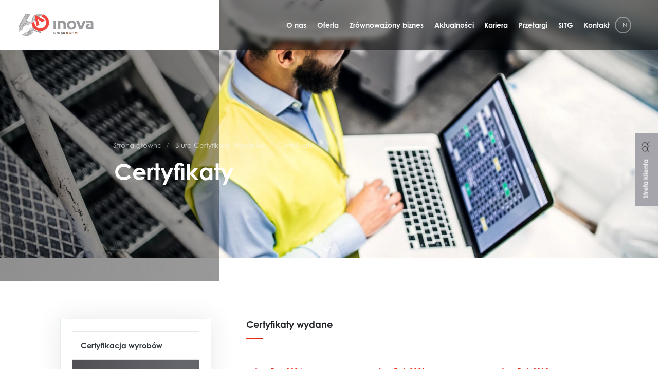

--- FILE ---
content_type: text/html; charset=UTF-8
request_url: https://inova.pl/Biuro-Certyfikacji-Wyrobow/Certyfikaty
body_size: 5197
content:
<!doctype html>
<html lang="pl">
	<head>
		<meta charset="utf-8">
		<meta name="viewport" content="width=device-width, initial-scale=1, shrink-to-fit=no">
		<meta name="robots" content="index, follow">
		<link rel="stylesheet" href="https://use.typekit.net/ghy7crp.css">

		<link rel="icon" href="/favicon.png" type="image/png"><link rel='apple-touch-icon' type='image/png' sizes='72x72' href='/favicon.png'><link rel='apple-touch-icon' type='image/png' sizes='114x114' href='/favicon.png'>
					<title>Certyfikaty</title>
			<meta name="description" content="O certyfikat mogą ubiegać się dostawcy (producenci, importerzy, montujący, dystrybutorzy) wyrobów, produkcji krajowej, jak i zagranicznej." />

		
					<link href="/cache-buster-1739256705/dist/app.53a2b5db3e023bbf84b4.css" media="screen" rel="stylesheet" type="text/css" />
		
	</head>

	<body class="front controller-page action-indexaction    -animated -is-loading"  >
			<div class="loader-wrapper" data-app-loader>
		<div class="loader">
			<div class="loader__logo" data-app-loader-logo>
				<?xml version="1.0" encoding="UTF-8"?>
				<svg class="logo --sygnet" xmlns="http://www.w3.org/2000/svg" viewBox="0 0 58.16 56.7">
					<defs>
						<style>
							.cls-1 {
								fill: #fa4026;
								fill-rule: evenodd;
							}
						</style>
					</defs>
					<g id="sygnet"><path id="p2" class="cls-1" d="M0,29.32c.31,5.37,2.1,10.71,5.48,15.37,9.42,12.98,27.69,15.89,40.67,6.47,12.98-9.42,15.89-27.69,6.47-40.67-3.77-5.19-8.94-8.72-14.63-10.49l-7.66,5.91c4.8,2.02,11.22,5.92,14.4,10.3,6.27,8.64,4.33,20.8-4.31,27.06-8.64,6.27-20.79,4.33-27.06-4.31-3.29-4.54-4.21-10.64-4.87-16.21"/><polygon id="p1" class="cls-1" points="9.16 .89 17.19 40.4 25.66 34.12 20.15 15.97 35.15 26.25 43.97 19.95 9.16 .89"/></g>
				</svg>
			</div>
			<div class="loader__progress" data-app-loader-progress>
				<div class="progress">
					<div class="progress__num"></div>
					<div class="progress__bar"></div>
				</div>
			</div>
			<div class="loader__bg" data-app-loader-bg>
				<div class="slices">
					<div></div>
					<div></div>
					<div></div>
				</div>
			</div>
		</div>
	</div>

		<div class="page-container" data-scroll-container>
			<div class="header-container">
									

<section class="navbar-wrapper">
	<nav class="navbar navbar-expand-xl" data-app-navbar>
		<div class="navbar__brand">
			<a class="navbar__logo" href="/" title="Inova">
				<img class="logo --main" src="/logo/inova-logo-60.svg" alt="Inova">
			</a>
		</div>
				<button class="navbar-toggler navbar__toggler collapsed" data-app-toggler type="button" data-bs-toggle="collapse" data-bs-target="#navbarMenu" aria-controls="navbarSupportedContent" aria-expanded="false" aria-label="navbar.expand">
			<div>
				<span></span>
				<span></span>
				<span></span>
			</div>
		</button>

		<div class="collapse navbar-collapse navbar__collapse" id="navbarMenu" data-app-menu>
			<div class="navbar__menu">
				<ul class="menu --primary">
																																<li class="menu__item  main ">
									<a class="menu__link " href="/O-nas">
																																<div class="menu__label" data-label="O nas">
												O nas
											</div>
																			</a>
																																														<div class="megamenu-wrapper">
	<div class="megamenu">
		<div class="container-fluid p-0">
			<div class="row g-0">
				<div class="col-lg-12 offset-lg-0">
					<div class="nav">
						<ul class="nav__links --wide">
															<li class="nav__item">
																			<a class="nav__link --main --gray-200" href="/O-nas">
																						<span class="nav__label">
												O nas
																							</span>
										</a>
																	</li>
															<li class="nav__item">
																			<a class="nav__link " href="/O-nas/Wladze-Spolki">
																							<svg class="nav__icon" width="38" height="38">
													<use xlink:href="/dist/svg-sprite.svg#icon-recruitment-job-career-hr-seeking-employee"></use>
												</svg>
																						<span class="nav__label">
												Władze <br>Spółki
																							</span>
										</a>
																	</li>
															<li class="nav__item">
																			<a class="nav__link " href="/O-nas/Historia">
																							<svg class="nav__icon" width="38" height="38">
													<use xlink:href="/dist/svg-sprite.svg#icon-partnership-cooperation-founder-teamwork-team"></use>
												</svg>
																						<span class="nav__label">
												Historia <br>
																							</span>
										</a>
																	</li>
															<li class="nav__item">
																			<a class="nav__link " href="/O-nas/Osi%C4%85gni%C4%99cia">
																							<svg class="nav__icon" width="38" height="38">
													<use xlink:href="/dist/svg-sprite.svg#icon-staris-goal-achievement-success-leadership"></use>
												</svg>
																						<span class="nav__label">
												Nasze <br>osiagnięcia
																							</span>
										</a>
																	</li>
															<li class="nav__item">
																			<a class="nav__link " href="/Kontakt">
																							<svg class="nav__icon" width="38" height="38">
													<use xlink:href="/dist/svg-sprite.svg#icon-connection-circuit-technology-network-intelligent"></use>
												</svg>
																						<span class="nav__label">
												Dane <br>kontaktowe
																							</span>
										</a>
																	</li>
													</ul>
					</div>
				</div>
							</div>
		</div>
	</div>
</div>

																	</li>
																																													<li class="menu__item  main ">
									<a class="menu__link " href="/Oferta">
																																<div class="menu__label" data-label="Oferta">
												Oferta
											</div>
																			</a>
																																														<div class="megamenu-wrapper">
	<div class="megamenu">
		<div class="container-fluid p-0">
			<div class="row g-0">
				<div class="col-lg-12 offset-lg-0">
					<div class="nav">
						<ul class="nav__links --wide">
															<li class="nav__item">
																			<a class="nav__link --main --gray-200" href="/Oferta/Produkty">
																						<span class="nav__label">
												Produkty
																							</span>
										</a>
																	</li>
															<li class="nav__item">
																			<a class="nav__link " href="/Oferta/Produkty/Automatyka">
																							<svg class="nav__icon" width="38" height="38">
													<use xlink:href="/dist/svg-sprite.svg#icon-robotic-technology-mechanic-device-system"></use>
												</svg>
																						<span class="nav__label">
												Automatyka
																							</span>
										</a>
																	</li>
															<li class="nav__item">
																			<a class="nav__link " href="/Oferta/Produkty/Elektronika">
																							<svg class="nav__icon" width="38" height="38">
													<use xlink:href="/dist/svg-sprite.svg#icon-application-program-interface-api-software"></use>
												</svg>
																						<span class="nav__label">
												Elektronika
																							</span>
										</a>
																	</li>
															<li class="nav__item">
																			<a class="nav__link " href="/Oferta/Produkty/Elektrotechnika">
																							<svg class="nav__icon" width="38" height="38">
													<use xlink:href="/dist/svg-sprite.svg#icon-utility-meter-device-electricity-smart-record"></use>
												</svg>
																						<span class="nav__label">
												Elektrotechnika
																							</span>
										</a>
																	</li>
															<li class="nav__item">
																			<a class="nav__link " href="/Oferta/Produkty/Mechanika">
																							<svg class="nav__icon" width="38" height="38">
													<use xlink:href="/dist/svg-sprite.svg#icon-configuration-gears-hardware-softwear-setup"></use>
												</svg>
																						<span class="nav__label">
												Mechanika
																							</span>
										</a>
																	</li>
															<li class="nav__item">
																			<a class="nav__link " href="/Oferta/Produkty/Radiokomunikacja">
																							<svg class="nav__icon" width="38" height="38">
													<use xlink:href="/dist/svg-sprite.svg#icon-romote-control-technology-power-electrotics"></use>
												</svg>
																						<span class="nav__label">
												Radiokomunikacja
																							</span>
										</a>
																	</li>
															<li class="nav__item">
																			<a class="nav__link --main --gray-200" href="/Oferta/Uslugi">
																						<span class="nav__label">
												Usługi
																							</span>
										</a>
																	</li>
															<li class="nav__item">
																			<a class="nav__link " href="/Biuro-Certyfikacji-Wyrobow/Certyfikacja-wyrobow">
																							<svg class="nav__icon" width="38" height="38">
													<use xlink:href="/dist/svg-sprite.svg#icon-evaluation-research-check-list-search"></use>
												</svg>
																						<span class="nav__label">
												Biuro Certyfikacji <br>Wyrobów
																							</span>
										</a>
																	</li>
															<li class="nav__item">
																			<a class="nav__link " href="/Oferta/Uslugi/Obsluga-lampowni">
																							<svg class="nav__icon" width="38" height="38">
													<use xlink:href="/dist/svg-sprite.svg#icon-remote-management-connection-access"></use>
												</svg>
																						<span class="nav__label">
												Obsługa <br>lampowni
																							</span>
										</a>
																	</li>
															<li class="nav__item">
																			<a class="nav__link " href="/Oferta/Uslugi/Elektromechanika">
																							<svg class="nav__icon" width="38" height="38">
													<use xlink:href="/dist/svg-sprite.svg#icon-hosting-setting-maintenance-admin-web"></use>
												</svg>
																						<span class="nav__label">
												Elektromechanika<br> Utrzymanie ruchu
																							</span>
										</a>
																	</li>
															<li class="nav__item">
																			<a class="nav__link " href="/Oferta/Uslugi/Akredytowane-laboratoria">
																							<svg class="nav__icon" width="38" height="38">
													<use xlink:href="/dist/svg-sprite.svg#icon-language-gear-code-screen-computer"></use>
												</svg>
																						<span class="nav__label">
												Akredytowane <br>Laboratoria
																							</span>
										</a>
																	</li>
															<li class="nav__item">
																			<a class="nav__link --main --gray-200" href="/Oferta/Badania-i-Rozwoj">
																						<span class="nav__label">
												Badania i&nbsp;Rozwój
																							</span>
										</a>
																	</li>
													</ul>
					</div>
				</div>
							</div>
		</div>
	</div>
</div>

																	</li>
																																													<li class="menu__item  main ">
									<a class="menu__link " href="/Zrownowazony-biznes">
																																<div class="menu__label" data-label="Zrównoważony biznes">
												Zrównoważony biznes
											</div>
																			</a>
																																														
																	</li>
																																													<li class="menu__item  main ">
									<a class="menu__link " href="/Aktualnosci">
																																<div class="menu__label" data-label="Aktualności">
												Aktualności
											</div>
																			</a>
																																														
																	</li>
																																													<li class="menu__item  main ">
									<a class="menu__link " href="/Kariera">
																																<div class="menu__label" data-label="Kariera">
												Kariera
											</div>
																			</a>
																																														
																	</li>
																																													<li class="menu__item  main ">
									<a class="menu__link " href="/Przetargi">
																																<div class="menu__label" data-label="Przetargi">
												Przetargi
											</div>
																			</a>
																																														
																	</li>
																																													<li class="menu__item  main ">
									<a class="menu__link " href="/SITG">
																																<div class="menu__label" data-label="SITG">
												SITG
											</div>
																			</a>
																																														
																	</li>
																																													<li class="menu__item d-lg-none main ">
									<a class="menu__link " href="/Strefa-klienta">
																																<div class="menu__label" data-label="Strefa klienta">
												Strefa klienta
											</div>
																			</a>
																																														
																	</li>
																																													<li class="menu__item  main ">
									<a class="menu__link " href="/Kontakt">
																																<div class="menu__label" data-label="Kontakt">
												Kontakt
											</div>
																			</a>
																																														
																	</li>
																																													<li class="menu__item --lang main ">
									<a class="menu__link " href="/en">
																																<div class="menu__label" data-label="EN">
												EN
											</div>
																			</a>
																																														
																	</li>
																																													<li class="menu__item d-none main active active-trail -active">
									<a class="menu__link " href="/Biuro-Certyfikacji-Wyrobow">
																																<div class="menu__label" data-label="Biuro Certyfikacji Wyrobów">
												Biuro Certyfikacji Wyrobów
											</div>
																			</a>
																																														
																	</li>
																						</ul>
			</div>
		</div>
	</nav>

			<aside class="badge-aside">
			<div class="badge">
				<a href="/Strefa-klienta" class="badge__link">
					<span class="badge__icon">
						<svg width="24" height="24">
							<use xlink:href="/dist/svg-sprite.svg#icon-users-thin"></use>
						</svg>
					</span>
					<div class="badge__label">Strefa klienta</div>
				</a>
			</div>
		</aside>
	</section>

											</div>
			<div class="content-container">
				<main class="content" id="content">
							<section class="top-wrapper" data-scroll-section><div id="start"></div><div class="top --hero --normal"><div class="top__hero"><div class="hero -active"><div class="hero__img"><div class="img" data-scroll data-scroll-delay="0.8" data-scroll-speed="-2"><div class="pimcore_editable_image_placeholder"><picture ><source srcset="/foto/image-thumb__173__top-hero/Depositphotos_216674076_XL.webp 1x, /foto/image-thumb__173__top-hero/Depositphotos_216674076_XL@2x.webp 2x" type="image/webp" /><source srcset="/foto/image-thumb__173__top-hero/Depositphotos_216674076_XL.jpg 1x, /foto/image-thumb__173__top-hero/Depositphotos_216674076_XL@2x.jpg 2x" type="image/jpeg" /><img src="/foto/image-thumb__173__top-hero/Depositphotos_216674076_XL.jpg" width="1920" height="820" alt="" loading="lazy" /></picture></div></div></div></div></div><div class="top__caption"><div class="container-fluid"><div class="row g-0"><div class="col-lg-10 col-xl-8 offset-lg-1 offset-xl-2 mt-lg-4 mt-xl-5"><div class="caption -active"><div class="breadcrumbs-wrapper"><nav aria-label="breadcrumb"><ol class="breadcrumb"><li class="breadcrumb__item"><a class="breadcrumb__link" href="/">
					Strona główna
				</a></li><li class="breadcrumb__item -active"  aria-current="page" ><a class="breadcrumb__link" href="/Biuro-Certyfikacji-Wyrobow" target="">
				Biuro Certyfikacji Wyrobów
			</a></li><li class="breadcrumb__item -active"  aria-current="page" ><a class="breadcrumb__link" href="/Biuro-Certyfikacji-Wyrobow/Certyfikaty" target="">
				Certyfikaty
			</a></li></ol></nav></div><div class="caption__head"><h1 data-split-word>
																							Certyfikaty
																					</h1></div></div></div></div></div><div class="top__scroll-btn"><div class="scroll-btn" data-scroll data-scroll-delay=".5" data-scroll-speed=".5"><a data-scroll-offset="-60" data-scroll-to href="#page-content"></a></div></div></div></div></section><div id="page-content"></div>
	<section class="page-index ">
			<div class="container-fluid" data-scroll-section><div class="row"><div class="col-lg-3 col-xxl-2 offset-lg-1"><aside class="aside-wrapper"><div class="aside d-none d-lg-block"><ul class="aside__categories"><li ><a href="/Biuro-Certyfikacji-Wyrobow/Certyfikacja-wyrobow" data-label="Certyfikacja wyrobów">
										Certyfikacja wyrobów
									</a></li><li  class="-active" ><a href="/Biuro-Certyfikacji-Wyrobow/Certyfikaty" data-label="Certyfikaty">
										Certyfikaty
									</a></li><li ><a href="/Biuro-Certyfikacji-Wyrobow/Dokumenty-do-pobrania" data-label="Dokumenty do pobrania">
										Dokumenty do pobrania
									</a></li><li ><a href="/Biuro-Certyfikacji-Wyrobow/Aktualnosci" data-label="Aktualności">
										Aktualności
									</a></li><li ><a href="/Biuro-Certyfikacji-Wyrobow/Kontakt" data-label="Kontakt">
										Kontakt
									</a></li><li ></li></ul></div></aside></div><div class="col-lg-7 col-xxl-8 ps-lg-4 "><div class="content-area --aside"><div class="pimcore_area_head pimcore_area_content "><div class="brick__head    " ><h4 class="--underline --primary">Certyfikaty wydane</h4></div></div><div class="pimcore_area_columns pimcore_area_content "><div class="brick__element brick__columns " ><div class="row gx-2 gx-lg-3  "><div class="col-12 col-lg-4 --index1 --set-4-4-4 --content"><div class="pimcore_area_txt pimcore_area_content "><div class="brick__element brick__txt    " ><ul class="ul --primary"><li><a href="/biuro%20certyfikacji/certyfikaty%20wydane/wykaz%20certyfikat%C3%B3w%20na%20strone%202024%20PL%203kw.pdf" target="_blank">Rok 2024</a></li><li><a href="/biuro%20certyfikacji/certyfikaty%20wydane/wykaz%20certyfikat%C3%B3w%20na%20strone%202023%20PL%20ca.pdf" name="Wykaz certyfikatów wydanych w roku 2023" target="_blank">Rok 2023</a></li><li><a href="/biuro%20certyfikacji/certyfikaty%20wydane/wykaz%20certyfikat%C3%B3w%20na%20strone%202022%20PL%20ca.pdf" target="_blank">Rok 2022</a></li></ul></div></div></div><div class="col-12 col-lg-4 --index2 --set-4-4-4 --content"><div class="pimcore_area_txt pimcore_area_content "><div class="brick__element brick__txt    " ><ul class="ul --primary"><li><a href="/biuro%20certyfikacji/certyfikaty%20wydane/wyd2021pl.pdf" target="_blank">Rok 2021</a></li><li><a href="/biuro%20certyfikacji/certyfikaty%20wydane/wyd2020pl.pdf" target="_blank">Rok 2020</a></li></ul></div></div></div><div class="col-12 col-lg-4 --index3 --set-4-4-4 --content"><div class="pimcore_area_txt pimcore_area_content "><div class="brick__element brick__txt    " ><ul class="ul --primary"><li><a href="/biuro%20certyfikacji/certyfikaty%20wydane/wyd2019pl.pdf" target="_blank">Rok 2019</a></li><li><a href="/biuro%20certyfikacji/certyfikaty%20wydane/wyd2018pl.pdf" target="_blank">Rok 2018</a></li><br />
	&nbsp;
</ul></div></div></div></div></div></div><div class="pimcore_area_separator pimcore_area_content "><div class="brick__element brick__separator  my-2  --blank" ></div></div><div class="pimcore_area_separator pimcore_area_content "><div class="brick__element brick__separator  my-2  --blank" ></div></div></div></div></div></div>
	</section>
		

				</main>
									<footer class="footer-wrapper" data-scroll-section>
	<div class="footer">
		<div class="container-fluid p-0">
			<div class="row">
				<div class="col-lg-2 offset-lg-1">
					<div class="footer__logo text-center text-lg-start mb-2">
						<div class="logo">
							<img width="160" src="/logo/inova-logo-60.svg" alt="Inova">
						</div>
					</div>
				</div>
				<div class="col-lg-8 text-center text-xl-start">
					<div class="footer__info d-lg-flex">
						<div class="footer__contact pe-lg-3">
							<p><strong>INOVA</strong><br />
<strong>Centrum Innowacji Technicznych&nbsp;<br />
Spółka z ograniczoną odpowiedzialnością</strong></p>

						</div>

						<div class="footer__contact">
							<div class="contact">
								<svg class="contact__icon" width="28" height="28">
									<use xlink:href="/dist/svg-sprite.svg#icon-map-pin-thin"></use>
								</svg>
								<div class="contact__txt">
									<p>ul. M. Skłodowskiej - Curie 183, 59-301 Lubin</p>

								</div>
							</div>
							<div class="contact">
								<svg class="contact__icon" width="28" height="28">
									<use xlink:href="/dist/svg-sprite.svg#icon-phone-call-thin"></use>
								</svg>
								<div class="contact__txt">
									<p><a class="js-a" href="tel:+48 76 746 41 10">+48 76 746 41 10</a></p>

								</div>
							</div>
							<div class="contact">
								<svg class="contact__icon" width="28" height="28">
									<use xlink:href="/dist/svg-sprite.svg#icon-printer-thin"></use>
								</svg>
								<div class="contact__txt">
									<p>+48 76 746 41 00</p>

								</div>
							</div>
							<div class="contact">
								<svg class="contact__icon" width="28" height="28">
									<use xlink:href="/dist/svg-sprite.svg#icon-at-thin"></use>
								</svg>
								<div class="contact__txt">
									<p><a class="js-a a-plain" href="mailto:sekretariat@inova.pl">sekretariat@inova.pl</a></p>

								</div>
							</div>
						</div>

						<ul class="footer__social">
																								<li>
										<a href="https://www.facebook.com/profile.php?id=100057152992275" target="_blank">
											<svg class="footer__icon">
												<use xlink:href="/dist/svg-sprite.svg#icon-facebook"></use>
											</svg>
										</a>
									</li>
																																																																													<li>
										<a href="https://www.linkedin.com/company/inova-centrum-innowacji-technicznych-sp%C3%B3%C5%82ka-z-o-o/" target="_blank">
											<svg class="footer__icon">
												<use xlink:href="/dist/svg-sprite.svg#icon-linkedin"></use>
											</svg>
										</a>
									</li>
																					</ul>

					</div>
				</div>
			</div>
			<div class="row">
				<div class="footer__scroll-btn">
					<div class="scroll-btn">
						<a data-scroll data-scroll-offset="-60" data-scroll-to href="#start"></a>
					</div>
				</div>
				<hr>
				<div class="col-lg-7 offset-lg-1 text-center text-xl-start">
					<div class="footer__copy">
						<p>2023 <strong>INOVA sp. z o.o.</strong> Wszelkie prawa zastrzeżone&nbsp; |&nbsp; <a href="/dokumenty/NOTA%20PRAWNA.docx" target="_blank">Nota prawna</a> &nbsp;| &nbsp;<a href="/dokumenty/POLITYKA%20PRYWATNO%C5%9ACI%20SERWISU%20INTERNETOWEGO.docx" target="_blank">Polityka prywatności&nbsp;</a></p>

					</div>
				</div>
				<div class="col-lg-3 text-center text-xl-end">
					<div class="footer__copy text-muted">
						<p>wykonanie <a href="https://advisage.pl" target="_blank">Advisage</a></p>

					</div>
				</div>
			</div>
		</div>
	</div>
</footer>

							</div>
		</div>
					<script src="/cache-buster-1739256703/dist/app.53a2b5db3e023bbf84b4.js"></script>
		
					
			</body>
</html>


--- FILE ---
content_type: text/css;charset=utf-8
request_url: https://use.typekit.net/ghy7crp.css
body_size: 570
content:
/*
 * The Typekit service used to deliver this font or fonts for use on websites
 * is provided by Adobe and is subject to these Terms of Use
 * http://www.adobe.com/products/eulas/tou_typekit. For font license
 * information, see the list below.
 *
 * century-gothic:
 *   - http://typekit.com/eulas/00000000000000007735ba11
 *   - http://typekit.com/eulas/00000000000000007735ba1f
 * poppins:
 *   - http://typekit.com/eulas/00000000000000007735fdb6
 *   - http://typekit.com/eulas/00000000000000007735fdb4
 *   - http://typekit.com/eulas/00000000000000007735fdbb
 *
 * © 2009-2026 Adobe Systems Incorporated. All Rights Reserved.
 */
/*{"last_published":"2023-01-31 19:13:31 UTC"}*/

@import url("https://p.typekit.net/p.css?s=1&k=ghy7crp&ht=tk&f=37513.37516.37522.39200.39203&a=754939&app=typekit&e=css");

@font-face {
font-family:"poppins";
src:url("https://use.typekit.net/af/070c63/00000000000000007735fdb6/30/l?primer=bd2e7279b8e28728e69eb540b5150ce43e5cd0a473612664c65ebd5f9cd4ea9d&fvd=n3&v=3") format("woff2"),url("https://use.typekit.net/af/070c63/00000000000000007735fdb6/30/d?primer=bd2e7279b8e28728e69eb540b5150ce43e5cd0a473612664c65ebd5f9cd4ea9d&fvd=n3&v=3") format("woff"),url("https://use.typekit.net/af/070c63/00000000000000007735fdb6/30/a?primer=bd2e7279b8e28728e69eb540b5150ce43e5cd0a473612664c65ebd5f9cd4ea9d&fvd=n3&v=3") format("opentype");
font-display:auto;font-style:normal;font-weight:300;font-stretch:normal;
}

@font-face {
font-family:"poppins";
src:url("https://use.typekit.net/af/f2b266/00000000000000007735fdb4/30/l?primer=bd2e7279b8e28728e69eb540b5150ce43e5cd0a473612664c65ebd5f9cd4ea9d&fvd=n4&v=3") format("woff2"),url("https://use.typekit.net/af/f2b266/00000000000000007735fdb4/30/d?primer=bd2e7279b8e28728e69eb540b5150ce43e5cd0a473612664c65ebd5f9cd4ea9d&fvd=n4&v=3") format("woff"),url("https://use.typekit.net/af/f2b266/00000000000000007735fdb4/30/a?primer=bd2e7279b8e28728e69eb540b5150ce43e5cd0a473612664c65ebd5f9cd4ea9d&fvd=n4&v=3") format("opentype");
font-display:auto;font-style:normal;font-weight:400;font-stretch:normal;
}

@font-face {
font-family:"poppins";
src:url("https://use.typekit.net/af/5066eb/00000000000000007735fdbb/30/l?primer=bd2e7279b8e28728e69eb540b5150ce43e5cd0a473612664c65ebd5f9cd4ea9d&fvd=n7&v=3") format("woff2"),url("https://use.typekit.net/af/5066eb/00000000000000007735fdbb/30/d?primer=bd2e7279b8e28728e69eb540b5150ce43e5cd0a473612664c65ebd5f9cd4ea9d&fvd=n7&v=3") format("woff"),url("https://use.typekit.net/af/5066eb/00000000000000007735fdbb/30/a?primer=bd2e7279b8e28728e69eb540b5150ce43e5cd0a473612664c65ebd5f9cd4ea9d&fvd=n7&v=3") format("opentype");
font-display:auto;font-style:normal;font-weight:700;font-stretch:normal;
}

@font-face {
font-family:"century-gothic";
src:url("https://use.typekit.net/af/40bdad/00000000000000007735ba11/30/l?primer=bd2e7279b8e28728e69eb540b5150ce43e5cd0a473612664c65ebd5f9cd4ea9d&fvd=n7&v=3") format("woff2"),url("https://use.typekit.net/af/40bdad/00000000000000007735ba11/30/d?primer=bd2e7279b8e28728e69eb540b5150ce43e5cd0a473612664c65ebd5f9cd4ea9d&fvd=n7&v=3") format("woff"),url("https://use.typekit.net/af/40bdad/00000000000000007735ba11/30/a?primer=bd2e7279b8e28728e69eb540b5150ce43e5cd0a473612664c65ebd5f9cd4ea9d&fvd=n7&v=3") format("opentype");
font-display:auto;font-style:normal;font-weight:700;font-stretch:normal;
}

@font-face {
font-family:"century-gothic";
src:url("https://use.typekit.net/af/78c6b9/00000000000000007735ba1f/30/l?primer=bd2e7279b8e28728e69eb540b5150ce43e5cd0a473612664c65ebd5f9cd4ea9d&fvd=n4&v=3") format("woff2"),url("https://use.typekit.net/af/78c6b9/00000000000000007735ba1f/30/d?primer=bd2e7279b8e28728e69eb540b5150ce43e5cd0a473612664c65ebd5f9cd4ea9d&fvd=n4&v=3") format("woff"),url("https://use.typekit.net/af/78c6b9/00000000000000007735ba1f/30/a?primer=bd2e7279b8e28728e69eb540b5150ce43e5cd0a473612664c65ebd5f9cd4ea9d&fvd=n4&v=3") format("opentype");
font-display:auto;font-style:normal;font-weight:400;font-stretch:normal;
}

.tk-poppins { font-family: "poppins",sans-serif; }
.tk-century-gothic { font-family: "century-gothic",sans-serif; }


--- FILE ---
content_type: text/css
request_url: https://inova.pl/cache-buster-1739256705/dist/app.53a2b5db3e023bbf84b4.css
body_size: 71833
content:
/*!
 * Bootstrap  v5.2.2 (https://getbootstrap.com/)
 * Copyright 2011-2022 The Bootstrap Authors
 * Copyright 2011-2022 Twitter, Inc.
 * Licensed under MIT (https://github.com/twbs/bootstrap/blob/main/LICENSE)
 */:root{--bs-blue:#0d6efd;--bs-indigo:#6610f2;--bs-purple:#6f42c1;--bs-pink:#d63384;--bs-red:#dc3545;--bs-orange:#fd7e14;--bs-yellow:#ffc107;--bs-green:#198754;--bs-teal:#20c997;--bs-cyan:#0dcaf0;--bs-black:#000;--bs-white:#fff;--bs-gray:#6c757d;--bs-gray-dark:#343a40;--bs-gray-100:#f8f9fa;--bs-gray-200:#e9ecef;--bs-gray-300:#dee2e6;--bs-gray-400:#ced4da;--bs-gray-500:#adb5bd;--bs-gray-600:#6c757d;--bs-gray-700:#495057;--bs-gray-800:#343a40;--bs-gray-900:#212529;--bs-primary:#ec260d;--bs-secondary:#65656c;--bs-tertiary:#434854;--bs-quaternary:#cca564;--bs-light:#f8f9fa;--bs-dark:#212529;--bs-primary-rgb:236,38,13;--bs-secondary-rgb:101,101,108;--bs-tertiary-rgb:67,72,84;--bs-quaternary-rgb:204,165,100;--bs-light-rgb:248,249,250;--bs-dark-rgb:33,37,41;--bs-white-rgb:255,255,255;--bs-black-rgb:0,0,0;--bs-body-color-rgb:33,37,41;--bs-body-bg-rgb:255,255,255;--bs-font-sans-serif:"century-gothic","Montserrat",montserrat,sans-serif;--bs-font-monospace:SFMono-Regular,Menlo,Monaco,Consolas,"Liberation Mono","Courier New",monospace;--bs-gradient:linear-gradient(180deg, rgba(255, 255, 255, 0.15), rgba(255, 255, 255, 0));--bs-body-font-family:var(--bs-font-sans-serif);--bs-body-font-size:0.925rem;--bs-body-font-weight:400;--bs-body-line-height:1.75;--bs-body-color:#212529;--bs-body-bg:#fff;--bs-border-width:1px;--bs-border-style:solid;--bs-border-color:#dee2e6;--bs-border-color-translucent:rgba(0, 0, 0, 0.175);--bs-border-radius:0rem;--bs-border-radius-sm:0.25rem;--bs-border-radius-lg:0.5rem;--bs-border-radius-xl:1rem;--bs-border-radius-2xl:2rem;--bs-border-radius-pill:50rem;--bs-link-color:#ec260d;--bs-link-hover-color:#bd1e0a;--bs-code-color:#d63384;--bs-highlight-bg:#fff3cd}*,::after,::before{box-sizing:border-box}@media(prefers-reduced-motion:no-preference){:root{scroll-behavior:smooth}}body{margin:0;font-family:var(--bs-body-font-family);font-size:var(--bs-body-font-size);font-weight:var(--bs-body-font-weight);line-height:var(--bs-body-line-height);color:var(--bs-body-color);text-align:var(--bs-body-text-align);background-color:var(--bs-body-bg);-webkit-text-size-adjust:100%;-webkit-tap-highlight-color:transparent}hr{margin:2.25rem 0;color:inherit;border:0;border-top:1px solid;opacity:.35}.h1,.h2,.h3,.h4,.h5,.h6,h1,h2,h3,h4,h5,h6{margin-top:0;margin-bottom:1.5rem;font-family:century-gothic,Montserrat,montserrat,sans-serif;font-weight:700;line-height:1.25}.h1,h1{font-size:calc(1.0466rem + 2.2834vw)}@media(min-width:1600px){.h1,h1{font-size:3.33rem}}.h2,h2{font-size:calc(1.02625rem + 1.28625vw)}@media(min-width:1600px){.h2,h2{font-size:2.3125rem}}.h3,h3{font-size:calc(1.01145rem + .56105vw)}@media(min-width:1600px){.h3,h3{font-size:1.5725rem}}.h4,h4{font-size:calc(1.003125rem + .153125vw)}@media(min-width:1600px){.h4,h4{font-size:1.15625rem}}.h5,h5{font-size:calc(1.00035rem + .01715vw)}@media(min-width:1600px){.h5,h5{font-size:1.0175rem}}.h6,h6{font-size:.925rem}p{margin-top:0;margin-bottom:1.5rem}abbr[title]{-webkit-text-decoration:underline dotted;text-decoration:underline dotted;cursor:help;-webkit-text-decoration-skip-ink:none;text-decoration-skip-ink:none}address{margin-bottom:1rem;font-style:normal;line-height:inherit}ol,ul{padding-left:2rem}dl,ol,ul{margin-top:0;margin-bottom:1rem}ol ol,ol ul,ul ol,ul ul{margin-bottom:0}dt{font-weight:700}dd{margin-bottom:.5rem;margin-left:0}blockquote{margin:0 0 1rem}b,strong{font-weight:bolder}.small,small{font-size:.800125rem}.mark,mark{padding:.1875em;background-color:var(--bs-highlight-bg)}sub,sup{position:relative;font-size:.75em;line-height:0;vertical-align:baseline}sub{bottom:-.25em}sup{top:-.5em}a{color:var(--bs-link-color);text-decoration:underline}a:hover{color:var(--bs-link-hover-color)}a:not([href]):not([class]),a:not([href]):not([class]):hover{color:inherit;text-decoration:none}code,kbd,pre,samp{font-family:var(--bs-font-monospace);font-size:1em}pre{display:block;margin-top:0;margin-bottom:1rem;overflow:auto;font-size:.800125rem}pre code{font-size:inherit;color:inherit;word-break:normal}code{font-size:.800125rem;color:var(--bs-code-color);word-wrap:break-word}a>code{color:inherit}kbd{padding:.1875rem .375rem;font-size:.800125rem;color:var(--bs-body-bg);background-color:var(--bs-body-color);border-radius:.25rem}kbd kbd{padding:0;font-size:1em}figure{margin:0 0 1rem}img,svg{vertical-align:middle}table{caption-side:bottom;border-collapse:collapse}caption{padding-top:.5rem;padding-bottom:.5rem;color:#adb5bd;text-align:left}th{text-align:inherit;text-align:-webkit-match-parent}tbody,td,tfoot,th,thead,tr{border-color:inherit;border-style:solid;border-width:0}label{display:inline-block}button{border-radius:0}button:focus:not(:focus-visible){outline:0}button,input,optgroup,select,textarea{margin:0;font-family:inherit;font-size:inherit;line-height:inherit}button,select{text-transform:none}[role=button]{cursor:pointer}select{word-wrap:normal}select:disabled{opacity:1}[list]:not([type=date]):not([type=datetime-local]):not([type=month]):not([type=week]):not([type=time])::-webkit-calendar-picker-indicator{display:none!important}[type=button],[type=reset],[type=submit],button{-webkit-appearance:button}[type=button]:not(:disabled),[type=reset]:not(:disabled),[type=submit]:not(:disabled),button:not(:disabled){cursor:pointer}::-moz-focus-inner{padding:0;border-style:none}textarea{resize:vertical}fieldset{min-width:0;padding:0;margin:0;border:0}legend{float:left;width:100%;padding:0;margin-bottom:.5rem;font-size:calc(1.01rem + .49vw);line-height:inherit}@media(min-width:1600px){legend{font-size:1.5rem}}legend+*{clear:left}::-webkit-datetime-edit-day-field,::-webkit-datetime-edit-fields-wrapper,::-webkit-datetime-edit-hour-field,::-webkit-datetime-edit-minute,::-webkit-datetime-edit-month-field,::-webkit-datetime-edit-text,::-webkit-datetime-edit-year-field{padding:0}::-webkit-inner-spin-button{height:auto}[type=search]{outline-offset:-2px;-webkit-appearance:textfield}::-webkit-search-decoration{-webkit-appearance:none}::-webkit-color-swatch-wrapper{padding:0}::file-selector-button{font:inherit;-webkit-appearance:button}output{display:inline-block}iframe{border:0}summary{display:list-item;cursor:pointer}progress{vertical-align:baseline}[hidden]{display:none!important}.brick__lead,.lead{font-size:calc(1.0045125rem + .2211125vw);font-weight:300}@media(min-width:1600px){.brick__lead,.lead{font-size:1.225625rem}}.display-1{font-size:calc(1.08rem + 3.92vw);font-weight:300;line-height:1.25}@media(min-width:1600px){.display-1{font-size:5rem}}.display-2{font-size:calc(1.07rem + 3.43vw);font-weight:300;line-height:1.25}@media(min-width:1600px){.display-2{font-size:4.5rem}}.display-3{font-size:calc(1.06rem + 2.94vw);font-weight:300;line-height:1.25}@media(min-width:1600px){.display-3{font-size:4rem}}.display-4{font-size:calc(1.05rem + 2.45vw);font-weight:300;line-height:1.25}@media(min-width:1600px){.display-4{font-size:3.5rem}}.display-5{font-size:calc(1.04rem + 1.96vw);font-weight:300;line-height:1.25}@media(min-width:1600px){.display-5{font-size:3rem}}.display-6{font-size:calc(1.03rem + 1.47vw);font-weight:300;line-height:1.25}@media(min-width:1600px){.display-6{font-size:2.5rem}}.list-unstyled{padding-left:0;list-style:none}.list-inline{padding-left:0;list-style:none}.list-inline-item{display:inline-block}.list-inline-item:not(:last-child){margin-right:.5rem}.initialism{font-size:.800125rem;text-transform:uppercase}.blockquote{margin-bottom:2.25rem;font-size:calc(1.003125rem + .153125vw)}@media(min-width:1600px){.blockquote{font-size:1.15625rem}}.blockquote>:last-child{margin-bottom:0}.blockquote-footer{margin-top:-2.25rem;margin-bottom:2.25rem;font-size:.800125rem;color:#6c757d}.blockquote-footer::before{content:"— "}.img-fluid{max-width:100%;height:auto}.img-thumbnail{padding:.25rem;background-color:#fff;border:1px solid var(--bs-border-color);border-radius:0;max-width:100%;height:auto}.figure{display:inline-block}.figure-img{margin-bottom:1.125rem;line-height:1}.figure-caption{font-size:.800125rem;color:#6c757d}.container,.container-fluid,.container-lg,.container-md,.container-sm,.container-xl,.container-xxl,.container-xxxl{--bs-gutter-x:1.25rem;--bs-gutter-y:0;width:100%;padding-right:calc(var(--bs-gutter-x)*.5);padding-left:calc(var(--bs-gutter-x)*.5);margin-right:auto;margin-left:auto}@media(min-width:576px){.container,.container-sm{max-width:540px}}@media(min-width:768px){.container,.container-md,.container-sm{max-width:720px}}@media(min-width:992px){.container,.container-lg,.container-md,.container-sm{max-width:960px}}@media(min-width:1200px){.container,.container-lg,.container-md,.container-sm,.container-xl{max-width:1100px}}@media(min-width:1400px){.container,.container-lg,.container-md,.container-sm,.container-xl,.container-xxl{max-width:1240px}}@media(min-width:1600px){.container,.container-lg,.container-md,.container-sm,.container-xl,.container-xxl,.container-xxxl{max-width:1340px}}.row{--bs-gutter-x:1.75rem;--bs-gutter-y:0;display:flex;flex-wrap:wrap;margin-top:calc(-1*var(--bs-gutter-y));margin-right:calc(-.5*var(--bs-gutter-x));margin-left:calc(-.5*var(--bs-gutter-x))}.row>*{flex-shrink:0;width:100%;max-width:100%;padding-right:calc(var(--bs-gutter-x)*.5);padding-left:calc(var(--bs-gutter-x)*.5);margin-top:var(--bs-gutter-y)}.col{flex:1 0 0%}.row-cols-auto>*{flex:0 0 auto;width:auto}.row-cols-1>*{flex:0 0 auto;width:100%}.row-cols-2>*{flex:0 0 auto;width:50%}.row-cols-3>*{flex:0 0 auto;width:33.3333333333%}.row-cols-4>*{flex:0 0 auto;width:25%}.row-cols-5>*{flex:0 0 auto;width:20%}.row-cols-6>*{flex:0 0 auto;width:16.6666666667%}.col-auto{flex:0 0 auto;width:auto}.col-1{flex:0 0 auto;width:8.33333333%}.col-2{flex:0 0 auto;width:16.66666667%}.col-3{flex:0 0 auto;width:25%}.col-4{flex:0 0 auto;width:33.33333333%}.col-5{flex:0 0 auto;width:41.66666667%}.col-6{flex:0 0 auto;width:50%}.col-7{flex:0 0 auto;width:58.33333333%}.col-8{flex:0 0 auto;width:66.66666667%}.col-9{flex:0 0 auto;width:75%}.col-10{flex:0 0 auto;width:83.33333333%}.col-11{flex:0 0 auto;width:91.66666667%}.col-12{flex:0 0 auto;width:100%}.offset-1{margin-left:8.33333333%}.offset-2{margin-left:16.66666667%}.offset-3{margin-left:25%}.offset-4{margin-left:33.33333333%}.offset-5{margin-left:41.66666667%}.offset-6{margin-left:50%}.offset-7{margin-left:58.33333333%}.offset-8{margin-left:66.66666667%}.offset-9{margin-left:75%}.offset-10{margin-left:83.33333333%}.offset-11{margin-left:91.66666667%}.g-0,.gx-0{--bs-gutter-x:0}.g-0,.gy-0{--bs-gutter-y:0}.g-1,.gx-1{--bs-gutter-x:0.5625rem}.g-1,.gy-1{--bs-gutter-y:0.5625rem}.g-2,.gx-2{--bs-gutter-x:1.125rem}.g-2,.gy-2{--bs-gutter-y:1.125rem}.g-3,.gx-3{--bs-gutter-x:2.25rem}.g-3,.gy-3{--bs-gutter-y:2.25rem}.g-4,.gx-4{--bs-gutter-x:3.375rem}.g-4,.gy-4{--bs-gutter-y:3.375rem}.g-5,.gx-5{--bs-gutter-x:5.0625rem}.g-5,.gy-5{--bs-gutter-y:5.0625rem}.g-6,.gx-6{--bs-gutter-x:6.75rem}.g-6,.gy-6{--bs-gutter-y:6.75rem}@media(min-width:576px){.col-sm{flex:1 0 0%}.row-cols-sm-auto>*{flex:0 0 auto;width:auto}.row-cols-sm-1>*{flex:0 0 auto;width:100%}.row-cols-sm-2>*{flex:0 0 auto;width:50%}.row-cols-sm-3>*{flex:0 0 auto;width:33.3333333333%}.row-cols-sm-4>*{flex:0 0 auto;width:25%}.row-cols-sm-5>*{flex:0 0 auto;width:20%}.row-cols-sm-6>*{flex:0 0 auto;width:16.6666666667%}.col-sm-auto{flex:0 0 auto;width:auto}.col-sm-1{flex:0 0 auto;width:8.33333333%}.col-sm-2{flex:0 0 auto;width:16.66666667%}.col-sm-3{flex:0 0 auto;width:25%}.col-sm-4{flex:0 0 auto;width:33.33333333%}.col-sm-5{flex:0 0 auto;width:41.66666667%}.col-sm-6{flex:0 0 auto;width:50%}.col-sm-7{flex:0 0 auto;width:58.33333333%}.col-sm-8{flex:0 0 auto;width:66.66666667%}.col-sm-9{flex:0 0 auto;width:75%}.col-sm-10{flex:0 0 auto;width:83.33333333%}.col-sm-11{flex:0 0 auto;width:91.66666667%}.col-sm-12{flex:0 0 auto;width:100%}.offset-sm-0{margin-left:0}.offset-sm-1{margin-left:8.33333333%}.offset-sm-2{margin-left:16.66666667%}.offset-sm-3{margin-left:25%}.offset-sm-4{margin-left:33.33333333%}.offset-sm-5{margin-left:41.66666667%}.offset-sm-6{margin-left:50%}.offset-sm-7{margin-left:58.33333333%}.offset-sm-8{margin-left:66.66666667%}.offset-sm-9{margin-left:75%}.offset-sm-10{margin-left:83.33333333%}.offset-sm-11{margin-left:91.66666667%}.g-sm-0,.gx-sm-0{--bs-gutter-x:0}.g-sm-0,.gy-sm-0{--bs-gutter-y:0}.g-sm-1,.gx-sm-1{--bs-gutter-x:0.5625rem}.g-sm-1,.gy-sm-1{--bs-gutter-y:0.5625rem}.g-sm-2,.gx-sm-2{--bs-gutter-x:1.125rem}.g-sm-2,.gy-sm-2{--bs-gutter-y:1.125rem}.g-sm-3,.gx-sm-3{--bs-gutter-x:2.25rem}.g-sm-3,.gy-sm-3{--bs-gutter-y:2.25rem}.g-sm-4,.gx-sm-4{--bs-gutter-x:3.375rem}.g-sm-4,.gy-sm-4{--bs-gutter-y:3.375rem}.g-sm-5,.gx-sm-5{--bs-gutter-x:5.0625rem}.g-sm-5,.gy-sm-5{--bs-gutter-y:5.0625rem}.g-sm-6,.gx-sm-6{--bs-gutter-x:6.75rem}.g-sm-6,.gy-sm-6{--bs-gutter-y:6.75rem}}@media(min-width:768px){.col-md{flex:1 0 0%}.row-cols-md-auto>*{flex:0 0 auto;width:auto}.row-cols-md-1>*{flex:0 0 auto;width:100%}.row-cols-md-2>*{flex:0 0 auto;width:50%}.row-cols-md-3>*{flex:0 0 auto;width:33.3333333333%}.row-cols-md-4>*{flex:0 0 auto;width:25%}.row-cols-md-5>*{flex:0 0 auto;width:20%}.row-cols-md-6>*{flex:0 0 auto;width:16.6666666667%}.col-md-auto{flex:0 0 auto;width:auto}.col-md-1{flex:0 0 auto;width:8.33333333%}.col-md-2{flex:0 0 auto;width:16.66666667%}.col-md-3{flex:0 0 auto;width:25%}.col-md-4{flex:0 0 auto;width:33.33333333%}.col-md-5{flex:0 0 auto;width:41.66666667%}.col-md-6{flex:0 0 auto;width:50%}.col-md-7{flex:0 0 auto;width:58.33333333%}.col-md-8{flex:0 0 auto;width:66.66666667%}.col-md-9{flex:0 0 auto;width:75%}.col-md-10{flex:0 0 auto;width:83.33333333%}.col-md-11{flex:0 0 auto;width:91.66666667%}.col-md-12{flex:0 0 auto;width:100%}.offset-md-0{margin-left:0}.offset-md-1{margin-left:8.33333333%}.offset-md-2{margin-left:16.66666667%}.offset-md-3{margin-left:25%}.offset-md-4{margin-left:33.33333333%}.offset-md-5{margin-left:41.66666667%}.offset-md-6{margin-left:50%}.offset-md-7{margin-left:58.33333333%}.offset-md-8{margin-left:66.66666667%}.offset-md-9{margin-left:75%}.offset-md-10{margin-left:83.33333333%}.offset-md-11{margin-left:91.66666667%}.g-md-0,.gx-md-0{--bs-gutter-x:0}.g-md-0,.gy-md-0{--bs-gutter-y:0}.g-md-1,.gx-md-1{--bs-gutter-x:0.5625rem}.g-md-1,.gy-md-1{--bs-gutter-y:0.5625rem}.g-md-2,.gx-md-2{--bs-gutter-x:1.125rem}.g-md-2,.gy-md-2{--bs-gutter-y:1.125rem}.g-md-3,.gx-md-3{--bs-gutter-x:2.25rem}.g-md-3,.gy-md-3{--bs-gutter-y:2.25rem}.g-md-4,.gx-md-4{--bs-gutter-x:3.375rem}.g-md-4,.gy-md-4{--bs-gutter-y:3.375rem}.g-md-5,.gx-md-5{--bs-gutter-x:5.0625rem}.g-md-5,.gy-md-5{--bs-gutter-y:5.0625rem}.g-md-6,.gx-md-6{--bs-gutter-x:6.75rem}.g-md-6,.gy-md-6{--bs-gutter-y:6.75rem}}@media(min-width:992px){.col-lg{flex:1 0 0%}.row-cols-lg-auto>*{flex:0 0 auto;width:auto}.row-cols-lg-1>*{flex:0 0 auto;width:100%}.row-cols-lg-2>*{flex:0 0 auto;width:50%}.row-cols-lg-3>*{flex:0 0 auto;width:33.3333333333%}.row-cols-lg-4>*{flex:0 0 auto;width:25%}.row-cols-lg-5>*{flex:0 0 auto;width:20%}.row-cols-lg-6>*{flex:0 0 auto;width:16.6666666667%}.col-lg-auto{flex:0 0 auto;width:auto}.col-lg-1{flex:0 0 auto;width:8.33333333%}.col-lg-2{flex:0 0 auto;width:16.66666667%}.col-lg-3{flex:0 0 auto;width:25%}.col-lg-4{flex:0 0 auto;width:33.33333333%}.col-lg-5{flex:0 0 auto;width:41.66666667%}.col-lg-6{flex:0 0 auto;width:50%}.col-lg-7{flex:0 0 auto;width:58.33333333%}.col-lg-8{flex:0 0 auto;width:66.66666667%}.col-lg-9{flex:0 0 auto;width:75%}.col-lg-10{flex:0 0 auto;width:83.33333333%}.col-lg-11{flex:0 0 auto;width:91.66666667%}.col-lg-12{flex:0 0 auto;width:100%}.offset-lg-0{margin-left:0}.offset-lg-1{margin-left:8.33333333%}.offset-lg-2{margin-left:16.66666667%}.offset-lg-3{margin-left:25%}.offset-lg-4{margin-left:33.33333333%}.offset-lg-5{margin-left:41.66666667%}.offset-lg-6{margin-left:50%}.offset-lg-7{margin-left:58.33333333%}.offset-lg-8{margin-left:66.66666667%}.offset-lg-9{margin-left:75%}.offset-lg-10{margin-left:83.33333333%}.offset-lg-11{margin-left:91.66666667%}.g-lg-0,.gx-lg-0{--bs-gutter-x:0}.g-lg-0,.gy-lg-0{--bs-gutter-y:0}.g-lg-1,.gx-lg-1{--bs-gutter-x:0.5625rem}.g-lg-1,.gy-lg-1{--bs-gutter-y:0.5625rem}.g-lg-2,.gx-lg-2{--bs-gutter-x:1.125rem}.g-lg-2,.gy-lg-2{--bs-gutter-y:1.125rem}.g-lg-3,.gx-lg-3{--bs-gutter-x:2.25rem}.g-lg-3,.gy-lg-3{--bs-gutter-y:2.25rem}.g-lg-4,.gx-lg-4{--bs-gutter-x:3.375rem}.g-lg-4,.gy-lg-4{--bs-gutter-y:3.375rem}.g-lg-5,.gx-lg-5{--bs-gutter-x:5.0625rem}.g-lg-5,.gy-lg-5{--bs-gutter-y:5.0625rem}.g-lg-6,.gx-lg-6{--bs-gutter-x:6.75rem}.g-lg-6,.gy-lg-6{--bs-gutter-y:6.75rem}}@media(min-width:1200px){.col-xl{flex:1 0 0%}.row-cols-xl-auto>*{flex:0 0 auto;width:auto}.row-cols-xl-1>*{flex:0 0 auto;width:100%}.row-cols-xl-2>*{flex:0 0 auto;width:50%}.row-cols-xl-3>*{flex:0 0 auto;width:33.3333333333%}.row-cols-xl-4>*{flex:0 0 auto;width:25%}.row-cols-xl-5>*{flex:0 0 auto;width:20%}.row-cols-xl-6>*{flex:0 0 auto;width:16.6666666667%}.col-xl-auto{flex:0 0 auto;width:auto}.col-xl-1{flex:0 0 auto;width:8.33333333%}.col-xl-2{flex:0 0 auto;width:16.66666667%}.col-xl-3{flex:0 0 auto;width:25%}.col-xl-4{flex:0 0 auto;width:33.33333333%}.col-xl-5{flex:0 0 auto;width:41.66666667%}.col-xl-6{flex:0 0 auto;width:50%}.col-xl-7{flex:0 0 auto;width:58.33333333%}.col-xl-8{flex:0 0 auto;width:66.66666667%}.col-xl-9{flex:0 0 auto;width:75%}.col-xl-10{flex:0 0 auto;width:83.33333333%}.col-xl-11{flex:0 0 auto;width:91.66666667%}.col-xl-12{flex:0 0 auto;width:100%}.offset-xl-0{margin-left:0}.offset-xl-1{margin-left:8.33333333%}.offset-xl-2{margin-left:16.66666667%}.offset-xl-3{margin-left:25%}.offset-xl-4{margin-left:33.33333333%}.offset-xl-5{margin-left:41.66666667%}.offset-xl-6{margin-left:50%}.offset-xl-7{margin-left:58.33333333%}.offset-xl-8{margin-left:66.66666667%}.offset-xl-9{margin-left:75%}.offset-xl-10{margin-left:83.33333333%}.offset-xl-11{margin-left:91.66666667%}.g-xl-0,.gx-xl-0{--bs-gutter-x:0}.g-xl-0,.gy-xl-0{--bs-gutter-y:0}.g-xl-1,.gx-xl-1{--bs-gutter-x:0.5625rem}.g-xl-1,.gy-xl-1{--bs-gutter-y:0.5625rem}.g-xl-2,.gx-xl-2{--bs-gutter-x:1.125rem}.g-xl-2,.gy-xl-2{--bs-gutter-y:1.125rem}.g-xl-3,.gx-xl-3{--bs-gutter-x:2.25rem}.g-xl-3,.gy-xl-3{--bs-gutter-y:2.25rem}.g-xl-4,.gx-xl-4{--bs-gutter-x:3.375rem}.g-xl-4,.gy-xl-4{--bs-gutter-y:3.375rem}.g-xl-5,.gx-xl-5{--bs-gutter-x:5.0625rem}.g-xl-5,.gy-xl-5{--bs-gutter-y:5.0625rem}.g-xl-6,.gx-xl-6{--bs-gutter-x:6.75rem}.g-xl-6,.gy-xl-6{--bs-gutter-y:6.75rem}}@media(min-width:1400px){.col-xxl{flex:1 0 0%}.row-cols-xxl-auto>*{flex:0 0 auto;width:auto}.row-cols-xxl-1>*{flex:0 0 auto;width:100%}.row-cols-xxl-2>*{flex:0 0 auto;width:50%}.row-cols-xxl-3>*{flex:0 0 auto;width:33.3333333333%}.row-cols-xxl-4>*{flex:0 0 auto;width:25%}.row-cols-xxl-5>*{flex:0 0 auto;width:20%}.row-cols-xxl-6>*{flex:0 0 auto;width:16.6666666667%}.col-xxl-auto{flex:0 0 auto;width:auto}.col-xxl-1{flex:0 0 auto;width:8.33333333%}.col-xxl-2{flex:0 0 auto;width:16.66666667%}.col-xxl-3{flex:0 0 auto;width:25%}.col-xxl-4{flex:0 0 auto;width:33.33333333%}.col-xxl-5{flex:0 0 auto;width:41.66666667%}.col-xxl-6{flex:0 0 auto;width:50%}.col-xxl-7{flex:0 0 auto;width:58.33333333%}.col-xxl-8{flex:0 0 auto;width:66.66666667%}.col-xxl-9{flex:0 0 auto;width:75%}.col-xxl-10{flex:0 0 auto;width:83.33333333%}.col-xxl-11{flex:0 0 auto;width:91.66666667%}.col-xxl-12{flex:0 0 auto;width:100%}.offset-xxl-0{margin-left:0}.offset-xxl-1{margin-left:8.33333333%}.offset-xxl-2{margin-left:16.66666667%}.offset-xxl-3{margin-left:25%}.offset-xxl-4{margin-left:33.33333333%}.offset-xxl-5{margin-left:41.66666667%}.offset-xxl-6{margin-left:50%}.offset-xxl-7{margin-left:58.33333333%}.offset-xxl-8{margin-left:66.66666667%}.offset-xxl-9{margin-left:75%}.offset-xxl-10{margin-left:83.33333333%}.offset-xxl-11{margin-left:91.66666667%}.g-xxl-0,.gx-xxl-0{--bs-gutter-x:0}.g-xxl-0,.gy-xxl-0{--bs-gutter-y:0}.g-xxl-1,.gx-xxl-1{--bs-gutter-x:0.5625rem}.g-xxl-1,.gy-xxl-1{--bs-gutter-y:0.5625rem}.g-xxl-2,.gx-xxl-2{--bs-gutter-x:1.125rem}.g-xxl-2,.gy-xxl-2{--bs-gutter-y:1.125rem}.g-xxl-3,.gx-xxl-3{--bs-gutter-x:2.25rem}.g-xxl-3,.gy-xxl-3{--bs-gutter-y:2.25rem}.g-xxl-4,.gx-xxl-4{--bs-gutter-x:3.375rem}.g-xxl-4,.gy-xxl-4{--bs-gutter-y:3.375rem}.g-xxl-5,.gx-xxl-5{--bs-gutter-x:5.0625rem}.g-xxl-5,.gy-xxl-5{--bs-gutter-y:5.0625rem}.g-xxl-6,.gx-xxl-6{--bs-gutter-x:6.75rem}.g-xxl-6,.gy-xxl-6{--bs-gutter-y:6.75rem}}@media(min-width:1600px){.col-xxxl{flex:1 0 0%}.row-cols-xxxl-auto>*{flex:0 0 auto;width:auto}.row-cols-xxxl-1>*{flex:0 0 auto;width:100%}.row-cols-xxxl-2>*{flex:0 0 auto;width:50%}.row-cols-xxxl-3>*{flex:0 0 auto;width:33.3333333333%}.row-cols-xxxl-4>*{flex:0 0 auto;width:25%}.row-cols-xxxl-5>*{flex:0 0 auto;width:20%}.row-cols-xxxl-6>*{flex:0 0 auto;width:16.6666666667%}.col-xxxl-auto{flex:0 0 auto;width:auto}.col-xxxl-1{flex:0 0 auto;width:8.33333333%}.col-xxxl-2{flex:0 0 auto;width:16.66666667%}.col-xxxl-3{flex:0 0 auto;width:25%}.col-xxxl-4{flex:0 0 auto;width:33.33333333%}.col-xxxl-5{flex:0 0 auto;width:41.66666667%}.col-xxxl-6{flex:0 0 auto;width:50%}.col-xxxl-7{flex:0 0 auto;width:58.33333333%}.col-xxxl-8{flex:0 0 auto;width:66.66666667%}.col-xxxl-9{flex:0 0 auto;width:75%}.col-xxxl-10{flex:0 0 auto;width:83.33333333%}.col-xxxl-11{flex:0 0 auto;width:91.66666667%}.col-xxxl-12{flex:0 0 auto;width:100%}.offset-xxxl-0{margin-left:0}.offset-xxxl-1{margin-left:8.33333333%}.offset-xxxl-2{margin-left:16.66666667%}.offset-xxxl-3{margin-left:25%}.offset-xxxl-4{margin-left:33.33333333%}.offset-xxxl-5{margin-left:41.66666667%}.offset-xxxl-6{margin-left:50%}.offset-xxxl-7{margin-left:58.33333333%}.offset-xxxl-8{margin-left:66.66666667%}.offset-xxxl-9{margin-left:75%}.offset-xxxl-10{margin-left:83.33333333%}.offset-xxxl-11{margin-left:91.66666667%}.g-xxxl-0,.gx-xxxl-0{--bs-gutter-x:0}.g-xxxl-0,.gy-xxxl-0{--bs-gutter-y:0}.g-xxxl-1,.gx-xxxl-1{--bs-gutter-x:0.5625rem}.g-xxxl-1,.gy-xxxl-1{--bs-gutter-y:0.5625rem}.g-xxxl-2,.gx-xxxl-2{--bs-gutter-x:1.125rem}.g-xxxl-2,.gy-xxxl-2{--bs-gutter-y:1.125rem}.g-xxxl-3,.gx-xxxl-3{--bs-gutter-x:2.25rem}.g-xxxl-3,.gy-xxxl-3{--bs-gutter-y:2.25rem}.g-xxxl-4,.gx-xxxl-4{--bs-gutter-x:3.375rem}.g-xxxl-4,.gy-xxxl-4{--bs-gutter-y:3.375rem}.g-xxxl-5,.gx-xxxl-5{--bs-gutter-x:5.0625rem}.g-xxxl-5,.gy-xxxl-5{--bs-gutter-y:5.0625rem}.g-xxxl-6,.gx-xxxl-6{--bs-gutter-x:6.75rem}.g-xxxl-6,.gy-xxxl-6{--bs-gutter-y:6.75rem}}.table{--bs-table-color:var(--bs-body-color);--bs-table-bg:transparent;--bs-table-border-color:var(--bs-border-color);--bs-table-accent-bg:transparent;--bs-table-striped-color:var(--bs-body-color);--bs-table-striped-bg:rgba(0, 0, 0, 0.05);--bs-table-active-color:var(--bs-body-color);--bs-table-active-bg:rgba(0, 0, 0, 0.1);--bs-table-hover-color:var(--bs-body-color);--bs-table-hover-bg:rgba(0, 0, 0, 0.075);width:100%;margin-bottom:2.25rem;color:var(--bs-table-color);vertical-align:top;border-color:var(--bs-table-border-color)}.table>:not(caption)>*>*{padding:.5rem .5rem;background-color:var(--bs-table-bg);border-bottom-width:1px;box-shadow:inset 0 0 0 9999px var(--bs-table-accent-bg)}.table>tbody{vertical-align:inherit}.table>thead{vertical-align:bottom}.table-group-divider{border-top:2px solid currentcolor}.caption-top{caption-side:top}.table-sm>:not(caption)>*>*{padding:.25rem .25rem}.table-bordered>:not(caption)>*{border-width:1px 0}.table-bordered>:not(caption)>*>*{border-width:0 1px}.table-borderless>:not(caption)>*>*{border-bottom-width:0}.table-borderless>:not(:first-child){border-top-width:0}.table-striped>tbody>tr:nth-of-type(odd)>*{--bs-table-accent-bg:var(--bs-table-striped-bg);color:var(--bs-table-striped-color)}.table-striped-columns>:not(caption)>tr>:nth-child(2n){--bs-table-accent-bg:var(--bs-table-striped-bg);color:var(--bs-table-striped-color)}.table-active{--bs-table-accent-bg:var(--bs-table-active-bg);color:var(--bs-table-active-color)}.table-hover>tbody>tr:hover>*{--bs-table-accent-bg:var(--bs-table-hover-bg);color:var(--bs-table-hover-color)}.table-primary{--bs-table-color:#000;--bs-table-bg:#fbd4cf;--bs-table-border-color:#e2bfba;--bs-table-striped-bg:#eec9c5;--bs-table-striped-color:#000;--bs-table-active-bg:#e2bfba;--bs-table-active-color:#000;--bs-table-hover-bg:#e8c4bf;--bs-table-hover-color:#000;color:var(--bs-table-color);border-color:var(--bs-table-border-color)}.table-secondary{--bs-table-color:#000;--bs-table-bg:#e0e0e2;--bs-table-border-color:#cacacb;--bs-table-striped-bg:#d5d5d7;--bs-table-striped-color:#000;--bs-table-active-bg:#cacacb;--bs-table-active-color:#000;--bs-table-hover-bg:#cfcfd1;--bs-table-hover-color:#000;color:var(--bs-table-color);border-color:var(--bs-table-border-color)}.table-success{--bs-table-color:#000;--bs-table-bg:#d1e7dd;--bs-table-border-color:#bcd0c7;--bs-table-striped-bg:#c7dbd2;--bs-table-striped-color:#000;--bs-table-active-bg:#bcd0c7;--bs-table-active-color:#000;--bs-table-hover-bg:#c1d6cc;--bs-table-hover-color:#000;color:var(--bs-table-color);border-color:var(--bs-table-border-color)}.table-info{--bs-table-color:#000;--bs-table-bg:#cff4fc;--bs-table-border-color:#badce3;--bs-table-striped-bg:#c5e8ef;--bs-table-striped-color:#000;--bs-table-active-bg:#badce3;--bs-table-active-color:#000;--bs-table-hover-bg:#bfe2e9;--bs-table-hover-color:#000;color:var(--bs-table-color);border-color:var(--bs-table-border-color)}.table-warning{--bs-table-color:#000;--bs-table-bg:#fff3cd;--bs-table-border-color:#e6dbb9;--bs-table-striped-bg:#f2e7c3;--bs-table-striped-color:#000;--bs-table-active-bg:#e6dbb9;--bs-table-active-color:#000;--bs-table-hover-bg:#ece1be;--bs-table-hover-color:#000;color:var(--bs-table-color);border-color:var(--bs-table-border-color)}.table-danger{--bs-table-color:#000;--bs-table-bg:#f8d7da;--bs-table-border-color:#dfc2c4;--bs-table-striped-bg:#eccccf;--bs-table-striped-color:#000;--bs-table-active-bg:#dfc2c4;--bs-table-active-color:#000;--bs-table-hover-bg:#e5c7ca;--bs-table-hover-color:#000;color:var(--bs-table-color);border-color:var(--bs-table-border-color)}.table-light{--bs-table-color:#000;--bs-table-bg:#f8f9fa;--bs-table-border-color:#dfe0e1;--bs-table-striped-bg:#ecedee;--bs-table-striped-color:#000;--bs-table-active-bg:#dfe0e1;--bs-table-active-color:#000;--bs-table-hover-bg:#e5e6e7;--bs-table-hover-color:#000;color:var(--bs-table-color);border-color:var(--bs-table-border-color)}.table-dark{--bs-table-color:#fff;--bs-table-bg:#212529;--bs-table-border-color:#373b3e;--bs-table-striped-bg:#2c3034;--bs-table-striped-color:#fff;--bs-table-active-bg:#373b3e;--bs-table-active-color:#fff;--bs-table-hover-bg:#323539;--bs-table-hover-color:#fff;color:var(--bs-table-color);border-color:var(--bs-table-border-color)}.table-responsive{overflow-x:auto;-webkit-overflow-scrolling:touch}@media(max-width:575.98px){.table-responsive-sm{overflow-x:auto;-webkit-overflow-scrolling:touch}}@media(max-width:767.98px){.table-responsive-md{overflow-x:auto;-webkit-overflow-scrolling:touch}}@media(max-width:991.98px){.table-responsive-lg{overflow-x:auto;-webkit-overflow-scrolling:touch}}@media(max-width:1199.98px){.table-responsive-xl{overflow-x:auto;-webkit-overflow-scrolling:touch}}@media(max-width:1399.98px){.table-responsive-xxl{overflow-x:auto;-webkit-overflow-scrolling:touch}}@media(max-width:1599.98px){.table-responsive-xxxl{overflow-x:auto;-webkit-overflow-scrolling:touch}}.form-label{margin-bottom:.5rem}.col-form-label{padding-top:calc(.375rem + 1px);padding-bottom:calc(.375rem + 1px);margin-bottom:0;font-size:inherit;line-height:1.75}.col-form-label-lg{padding-top:calc(.5rem + 1px);padding-bottom:calc(.5rem + 1px);font-size:calc(1.003125rem + .153125vw)}@media(min-width:1600px){.col-form-label-lg{font-size:1.15625rem}}.col-form-label-sm{padding-top:calc(.25rem + 1px);padding-bottom:calc(.25rem + 1px);font-size:.800125rem}.form-text{margin-top:.25rem;font-size:.800125rem;color:#adb5bd}.form-control{display:block;width:100%;padding:.375rem .75rem;font-size:.925rem;font-weight:400;line-height:1.75;color:#212529;background-color:#fff;background-clip:padding-box;border:1px solid #ced4da;-webkit-appearance:none;-moz-appearance:none;appearance:none;border-radius:0;transition:border-color .15s ease-in-out,box-shadow .15s ease-in-out}@media(prefers-reduced-motion:reduce){.form-control{transition:none}}.form-control[type=file]{overflow:hidden}.form-control[type=file]:not(:disabled):not([readonly]){cursor:pointer}.form-control:focus{color:#212529;background-color:#fff;border-color:#f69386;outline:0;box-shadow:0 0 0 .25rem rgba(236,38,13,.25)}.form-control::-webkit-date-and-time-value{height:1.75em}.form-control::-moz-placeholder{color:#6c757d;opacity:1}.form-control::placeholder{color:#6c757d;opacity:1}.form-control:disabled{background-color:#e9ecef;opacity:1}.form-control::file-selector-button{padding:.375rem .75rem;margin:-.375rem -.75rem;-webkit-margin-end:.75rem;margin-inline-end:.75rem;color:#212529;background-color:#e9ecef;background-image:var(--bs-gradient);pointer-events:none;border-color:inherit;border-style:solid;border-width:0;border-inline-end-width:1px;border-radius:0;transition:color .15s ease-in-out,background-color .15s ease-in-out,border-color .15s ease-in-out,box-shadow .15s ease-in-out}@media(prefers-reduced-motion:reduce){.form-control::file-selector-button{transition:none}}.form-control:hover:not(:disabled):not([readonly])::file-selector-button{background-color:#dde0e3}.form-control-plaintext{display:block;width:100%;padding:.375rem 0;margin-bottom:0;line-height:1.75;color:#212529;background-color:rgba(0,0,0,0);border:solid transparent;border-width:1px 0}.form-control-plaintext:focus{outline:0}.form-control-plaintext.form-control-lg,.form-control-plaintext.form-control-sm{padding-right:0;padding-left:0}.form-control-sm{min-height:calc(1.75em + .5rem + 2px);padding:.25rem .5rem;font-size:.800125rem;border-radius:.25rem}.form-control-sm::file-selector-button{padding:.25rem .5rem;margin:-.25rem -.5rem;-webkit-margin-end:.5rem;margin-inline-end:.5rem}.form-control-lg{min-height:calc(1.75em + 1rem + 2px);padding:.5rem 1rem;font-size:calc(1.003125rem + .153125vw);border-radius:.5rem}@media(min-width:1600px){.form-control-lg{font-size:1.15625rem}}.form-control-lg::file-selector-button{padding:.5rem 1rem;margin:-.5rem -1rem;-webkit-margin-end:1rem;margin-inline-end:1rem}textarea.form-control{min-height:calc(1.75em + .75rem + 2px)}textarea.form-control-sm{min-height:calc(1.75em + .5rem + 2px)}textarea.form-control-lg{min-height:calc(1.75em + 1rem + 2px)}.form-control-color{width:3rem;height:calc(1.75em + .75rem + 2px);padding:.375rem}.form-control-color:not(:disabled):not([readonly]){cursor:pointer}.form-control-color::-moz-color-swatch{border:0!important;border-radius:0}.form-control-color::-webkit-color-swatch{border-radius:0}.form-control-color.form-control-sm{height:calc(1.75em + .5rem + 2px)}.form-control-color.form-control-lg{height:calc(1.75em + 1rem + 2px)}.form-select{display:block;width:100%;padding:.375rem 2.25rem .375rem .75rem;-moz-padding-start:calc(0.75rem - 3px);font-size:.925rem;font-weight:400;line-height:1.75;color:#212529;background-color:#fff;background-image:url("data:image/svg+xml,%3csvg xmlns='http://www.w3.org/2000/svg' viewBox='0 0 16 16'%3e%3cpath fill='none' stroke='%23343a40' stroke-linecap='round' stroke-linejoin='round' stroke-width='2' d='m2 5 6 6 6-6'/%3e%3c/svg%3e");background-repeat:no-repeat;background-position:right .75rem center;background-size:16px 12px;border:1px solid #ced4da;border-radius:0;transition:border-color .15s ease-in-out,box-shadow .15s ease-in-out;-webkit-appearance:none;-moz-appearance:none;appearance:none}@media(prefers-reduced-motion:reduce){.form-select{transition:none}}.form-select:focus{border-color:#f69386;outline:0;box-shadow:0 0 0 .25rem rgba(236,38,13,.25)}.form-select[multiple],.form-select[size]:not([size="1"]){padding-right:.75rem;background-image:none}.form-select:disabled{background-color:#e9ecef}.form-select:-moz-focusring{color:transparent;text-shadow:0 0 0 #212529}.form-select-sm{padding-top:.25rem;padding-bottom:.25rem;padding-left:.5rem;font-size:.800125rem;border-radius:.25rem}.form-select-lg{padding-top:.5rem;padding-bottom:.5rem;padding-left:1rem;font-size:calc(1.003125rem + .153125vw);border-radius:.5rem}@media(min-width:1600px){.form-select-lg{font-size:1.15625rem}}.form-check{display:block;min-height:1.61875rem;padding-left:1.5em;margin-bottom:.125rem}.form-check .form-check-input{float:left;margin-left:-1.5em}.form-check-reverse{padding-right:1.5em;padding-left:0;text-align:right}.form-check-reverse .form-check-input{float:right;margin-right:-1.5em;margin-left:0}.form-check-input{width:1em;height:1em;margin-top:.375em;vertical-align:top;background-color:#fff;background-repeat:no-repeat;background-position:center;background-size:contain;border:1px solid rgba(0,0,0,.25);-webkit-appearance:none;-moz-appearance:none;appearance:none;print-color-adjust:exact}.form-check-input[type=checkbox]{border-radius:.25em}.form-check-input[type=radio]{border-radius:50%}.form-check-input:active{filter:brightness(90%)}.form-check-input:focus{border-color:#f69386;outline:0;box-shadow:0 0 0 .25rem rgba(236,38,13,.25)}.form-check-input:checked{background-color:#ec260d;border-color:#ec260d}.form-check-input:checked[type=checkbox]{background-image:url("data:image/svg+xml,%3csvg xmlns='http://www.w3.org/2000/svg' viewBox='0 0 20 20'%3e%3cpath fill='none' stroke='%23fff' stroke-linecap='round' stroke-linejoin='round' stroke-width='3' d='m6 10 3 3 6-6'/%3e%3c/svg%3e"),var(--bs-gradient)}.form-check-input:checked[type=radio]{background-image:url("data:image/svg+xml,%3csvg xmlns='http://www.w3.org/2000/svg' viewBox='-4 -4 8 8'%3e%3ccircle r='2' fill='%23fff'/%3e%3c/svg%3e"),var(--bs-gradient)}.form-check-input[type=checkbox]:indeterminate{background-color:#ec260d;border-color:#ec260d;background-image:url("data:image/svg+xml,%3csvg xmlns='http://www.w3.org/2000/svg' viewBox='0 0 20 20'%3e%3cpath fill='none' stroke='%23fff' stroke-linecap='round' stroke-linejoin='round' stroke-width='3' d='M6 10h8'/%3e%3c/svg%3e"),var(--bs-gradient)}.form-check-input:disabled{pointer-events:none;filter:none;opacity:.5}.form-check-input:disabled~.form-check-label,.form-check-input[disabled]~.form-check-label{cursor:default;opacity:.5}.form-switch{padding-left:2.5em}.form-switch .form-check-input{width:2em;margin-left:-2.5em;background-image:url("data:image/svg+xml,%3csvg xmlns='http://www.w3.org/2000/svg' viewBox='-4 -4 8 8'%3e%3ccircle r='3' fill='rgba%280, 0, 0, 0.25%29'/%3e%3c/svg%3e");background-position:left center;border-radius:2em;transition:background-position .15s ease-in-out}@media(prefers-reduced-motion:reduce){.form-switch .form-check-input{transition:none}}.form-switch .form-check-input:focus{background-image:url("data:image/svg+xml,%3csvg xmlns='http://www.w3.org/2000/svg' viewBox='-4 -4 8 8'%3e%3ccircle r='3' fill='%23f69386'/%3e%3c/svg%3e")}.form-switch .form-check-input:checked{background-position:right center;background-image:url("data:image/svg+xml,%3csvg xmlns='http://www.w3.org/2000/svg' viewBox='-4 -4 8 8'%3e%3ccircle r='3' fill='%23fff'/%3e%3c/svg%3e"),var(--bs-gradient)}.form-switch.form-check-reverse{padding-right:2.5em;padding-left:0}.form-switch.form-check-reverse .form-check-input{margin-right:-2.5em;margin-left:0}.form-check-inline{display:inline-block;margin-right:1rem}.btn-check{position:absolute;clip:rect(0,0,0,0);pointer-events:none}.btn-check:disabled+.btn,.btn-check[disabled]+.btn{pointer-events:none;filter:none;opacity:.65}.form-range{width:100%;height:1.5rem;padding:0;background-color:rgba(0,0,0,0);-webkit-appearance:none;-moz-appearance:none;appearance:none}.form-range:focus{outline:0}.form-range:focus::-webkit-slider-thumb{box-shadow:0 0 0 1px #fff,0 0 0 .25rem rgba(236,38,13,.25)}.form-range:focus::-moz-range-thumb{box-shadow:0 0 0 1px #fff,0 0 0 .25rem rgba(236,38,13,.25)}.form-range::-moz-focus-outer{border:0}.form-range::-webkit-slider-thumb{width:1rem;height:1rem;margin-top:-.25rem;background-color:#ec260d;background-image:var(--bs-gradient);border:0;border-radius:1rem;-webkit-transition:background-color .15s ease-in-out,border-color .15s ease-in-out,box-shadow .15s ease-in-out;transition:background-color .15s ease-in-out,border-color .15s ease-in-out,box-shadow .15s ease-in-out;-webkit-appearance:none;appearance:none}@media(prefers-reduced-motion:reduce){.form-range::-webkit-slider-thumb{-webkit-transition:none;transition:none}}.form-range::-webkit-slider-thumb:active{background-color:#f9beb6;background-image:var(--bs-gradient)}.form-range::-webkit-slider-runnable-track{width:100%;height:.5rem;color:transparent;cursor:pointer;background-color:#dee2e6;border-color:transparent;border-radius:1rem}.form-range::-moz-range-thumb{width:1rem;height:1rem;background-color:#ec260d;background-image:var(--bs-gradient);border:0;border-radius:1rem;-moz-transition:background-color .15s ease-in-out,border-color .15s ease-in-out,box-shadow .15s ease-in-out;transition:background-color .15s ease-in-out,border-color .15s ease-in-out,box-shadow .15s ease-in-out;-moz-appearance:none;appearance:none}@media(prefers-reduced-motion:reduce){.form-range::-moz-range-thumb{-moz-transition:none;transition:none}}.form-range::-moz-range-thumb:active{background-color:#f9beb6;background-image:var(--bs-gradient)}.form-range::-moz-range-track{width:100%;height:.5rem;color:transparent;cursor:pointer;background-color:#dee2e6;border-color:transparent;border-radius:1rem}.form-range:disabled{pointer-events:none}.form-range:disabled::-webkit-slider-thumb{background-color:#adb5bd}.form-range:disabled::-moz-range-thumb{background-color:#adb5bd}.form-floating{position:relative}.form-floating>.form-control,.form-floating>.form-control-plaintext,.form-floating>.form-select{height:calc(3.5rem + 2px);line-height:1.25}.form-floating>label{position:absolute;top:0;left:0;width:100%;height:100%;padding:1rem .75rem;overflow:hidden;text-align:start;text-overflow:ellipsis;white-space:nowrap;pointer-events:none;border:1px solid transparent;transform-origin:0 0;transition:opacity .1s ease-in-out,transform .1s ease-in-out}@media(prefers-reduced-motion:reduce){.form-floating>label{transition:none}}.form-floating>.form-control,.form-floating>.form-control-plaintext{padding:1rem .75rem}.form-floating>.form-control-plaintext::-moz-placeholder,.form-floating>.form-control::-moz-placeholder{color:transparent}.form-floating>.form-control-plaintext::placeholder,.form-floating>.form-control::placeholder{color:transparent}.form-floating>.form-control-plaintext:not(:-moz-placeholder-shown),.form-floating>.form-control:not(:-moz-placeholder-shown){padding-top:1.625rem;padding-bottom:.625rem}.form-floating>.form-control-plaintext:focus,.form-floating>.form-control-plaintext:not(:placeholder-shown),.form-floating>.form-control:focus,.form-floating>.form-control:not(:placeholder-shown){padding-top:1.625rem;padding-bottom:.625rem}.form-floating>.form-control-plaintext:-webkit-autofill,.form-floating>.form-control:-webkit-autofill{padding-top:1.625rem;padding-bottom:.625rem}.form-floating>.form-select{padding-top:1.625rem;padding-bottom:.625rem}.form-floating>.form-control:not(:-moz-placeholder-shown)~label{opacity:.65;transform:scale(.85) translateY(-.5rem) translateX(.15rem)}.form-floating>.form-control-plaintext~label,.form-floating>.form-control:focus~label,.form-floating>.form-control:not(:placeholder-shown)~label,.form-floating>.form-select~label{opacity:.65;transform:scale(.85) translateY(-.5rem) translateX(.15rem)}.form-floating>.form-control:-webkit-autofill~label{opacity:.65;transform:scale(.85) translateY(-.5rem) translateX(.15rem)}.form-floating>.form-control-plaintext~label{border-width:1px 0}.input-group{position:relative;display:flex;flex-wrap:wrap;align-items:stretch;width:100%}.input-group>.form-control,.input-group>.form-floating,.input-group>.form-select{position:relative;flex:1 1 auto;width:1%;min-width:0}.input-group>.form-control:focus,.input-group>.form-floating:focus-within,.input-group>.form-select:focus{z-index:5}.input-group .btn{position:relative;z-index:2}.input-group .btn:focus{z-index:5}.input-group-text{display:flex;align-items:center;padding:.375rem .75rem;font-size:.925rem;font-weight:400;line-height:1.75;color:#212529;text-align:center;white-space:nowrap;background-color:#e9ecef;border:1px solid #ced4da;border-radius:0}.input-group-lg>.btn,.input-group-lg>.form-control,.input-group-lg>.form-select,.input-group-lg>.input-group-text{padding:.5rem 1rem;font-size:calc(1.003125rem + .153125vw);border-radius:.5rem}@media(min-width:1600px){.input-group-lg>.btn,.input-group-lg>.form-control,.input-group-lg>.form-select,.input-group-lg>.input-group-text{font-size:1.15625rem}}.input-group-sm>.btn,.input-group-sm>.form-control,.input-group-sm>.form-select,.input-group-sm>.input-group-text{padding:.25rem .5rem;font-size:.800125rem;border-radius:.25rem}.input-group-lg>.form-select,.input-group-sm>.form-select{padding-right:3rem}.input-group:not(.has-validation)>.dropdown-toggle:nth-last-child(n+3),.input-group:not(.has-validation)>.form-floating:not(:last-child)>.form-control,.input-group:not(.has-validation)>.form-floating:not(:last-child)>.form-select,.input-group:not(.has-validation)>:not(:last-child):not(.dropdown-toggle):not(.dropdown-menu):not(.form-floating){border-top-right-radius:0;border-bottom-right-radius:0}.input-group.has-validation>.dropdown-toggle:nth-last-child(n+4),.input-group.has-validation>.form-floating:nth-last-child(n+3)>.form-control,.input-group.has-validation>.form-floating:nth-last-child(n+3)>.form-select,.input-group.has-validation>:nth-last-child(n+3):not(.dropdown-toggle):not(.dropdown-menu):not(.form-floating){border-top-right-radius:0;border-bottom-right-radius:0}.input-group>:not(:first-child):not(.dropdown-menu):not(.valid-tooltip):not(.valid-feedback):not(.invalid-tooltip):not(.invalid-feedback){margin-left:-1px;border-top-left-radius:0;border-bottom-left-radius:0}.input-group>.form-floating:not(:first-child)>.form-control,.input-group>.form-floating:not(:first-child)>.form-select{border-top-left-radius:0;border-bottom-left-radius:0}.valid-feedback{display:none;width:100%;margin-top:.25rem;font-size:.800125rem;color:#198754}.valid-tooltip{position:absolute;top:100%;z-index:5;display:none;max-width:100%;padding:.5625rem 1.125rem;margin-top:.1rem;font-size:.800125rem;color:#fff;background-color:rgba(25,135,84,.9);border-radius:0}.is-valid~.valid-feedback,.is-valid~.valid-tooltip,.was-validated :valid~.valid-feedback,.was-validated :valid~.valid-tooltip{display:block}.form-control.is-valid,.was-validated .form-control:valid{border-color:#198754;padding-right:calc(1.75em + .75rem);background-image:url("data:image/svg+xml,%3csvg xmlns='http://www.w3.org/2000/svg' viewBox='0 0 8 8'%3e%3cpath fill='%23198754' d='M2.3 6.73.6 4.53c-.4-1.04.46-1.4 1.1-.8l1.1 1.4 3.4-3.8c.6-.63 1.6-.27 1.2.7l-4 4.6c-.43.5-.8.4-1.1.1z'/%3e%3c/svg%3e");background-repeat:no-repeat;background-position:right calc(.4375em + .1875rem) center;background-size:calc(.875em + .375rem) calc(.875em + .375rem)}.form-control.is-valid:focus,.was-validated .form-control:valid:focus{border-color:#198754;box-shadow:0 0 0 .25rem rgba(25,135,84,.25)}.was-validated textarea.form-control:valid,textarea.form-control.is-valid{padding-right:calc(1.75em + .75rem);background-position:top calc(.4375em + .1875rem) right calc(.4375em + .1875rem)}.form-select.is-valid,.was-validated .form-select:valid{border-color:#198754}.form-select.is-valid:not([multiple]):not([size]),.form-select.is-valid:not([multiple])[size="1"],.was-validated .form-select:valid:not([multiple]):not([size]),.was-validated .form-select:valid:not([multiple])[size="1"]{padding-right:4.125rem;background-image:url("data:image/svg+xml,%3csvg xmlns='http://www.w3.org/2000/svg' viewBox='0 0 16 16'%3e%3cpath fill='none' stroke='%23343a40' stroke-linecap='round' stroke-linejoin='round' stroke-width='2' d='m2 5 6 6 6-6'/%3e%3c/svg%3e"),url("data:image/svg+xml,%3csvg xmlns='http://www.w3.org/2000/svg' viewBox='0 0 8 8'%3e%3cpath fill='%23198754' d='M2.3 6.73.6 4.53c-.4-1.04.46-1.4 1.1-.8l1.1 1.4 3.4-3.8c.6-.63 1.6-.27 1.2.7l-4 4.6c-.43.5-.8.4-1.1.1z'/%3e%3c/svg%3e");background-position:right .75rem center,center right 2.25rem;background-size:16px 12px,calc(.875em + .375rem) calc(.875em + .375rem)}.form-select.is-valid:focus,.was-validated .form-select:valid:focus{border-color:#198754;box-shadow:0 0 0 .25rem rgba(25,135,84,.25)}.form-control-color.is-valid,.was-validated .form-control-color:valid{width:calc(3rem + calc(1.75em + .75rem))}.form-check-input.is-valid,.was-validated .form-check-input:valid{border-color:#198754}.form-check-input.is-valid:checked,.was-validated .form-check-input:valid:checked{background-color:#198754}.form-check-input.is-valid:focus,.was-validated .form-check-input:valid:focus{box-shadow:0 0 0 .25rem rgba(25,135,84,.25)}.form-check-input.is-valid~.form-check-label,.was-validated .form-check-input:valid~.form-check-label{color:#198754}.form-check-inline .form-check-input~.valid-feedback{margin-left:.5em}.input-group>.form-control:not(:focus).is-valid,.input-group>.form-floating:not(:focus-within).is-valid,.input-group>.form-select:not(:focus).is-valid,.was-validated .input-group>.form-control:not(:focus):valid,.was-validated .input-group>.form-floating:not(:focus-within):valid,.was-validated .input-group>.form-select:not(:focus):valid{z-index:3}.invalid-feedback{display:none;width:100%;margin-top:.25rem;font-size:.800125rem;color:#dc3545}.invalid-tooltip{position:absolute;top:100%;z-index:5;display:none;max-width:100%;padding:.5625rem 1.125rem;margin-top:.1rem;font-size:.800125rem;color:#fff;background-color:rgba(220,53,69,.9);border-radius:0}.is-invalid~.invalid-feedback,.is-invalid~.invalid-tooltip,.was-validated :invalid~.invalid-feedback,.was-validated :invalid~.invalid-tooltip{display:block}.form-control.is-invalid,.was-validated .form-control:invalid{border-color:#dc3545;padding-right:calc(1.75em + .75rem);background-image:url("data:image/svg+xml,%3csvg xmlns='http://www.w3.org/2000/svg' viewBox='0 0 12 12' width='12' height='12' fill='none' stroke='%23dc3545'%3e%3ccircle cx='6' cy='6' r='4.5'/%3e%3cpath stroke-linejoin='round' d='M5.8 3.6h.4L6 6.5z'/%3e%3ccircle cx='6' cy='8.2' r='.6' fill='%23dc3545' stroke='none'/%3e%3c/svg%3e");background-repeat:no-repeat;background-position:right calc(.4375em + .1875rem) center;background-size:calc(.875em + .375rem) calc(.875em + .375rem)}.form-control.is-invalid:focus,.was-validated .form-control:invalid:focus{border-color:#dc3545;box-shadow:0 0 0 .25rem rgba(220,53,69,.25)}.was-validated textarea.form-control:invalid,textarea.form-control.is-invalid{padding-right:calc(1.75em + .75rem);background-position:top calc(.4375em + .1875rem) right calc(.4375em + .1875rem)}.form-select.is-invalid,.was-validated .form-select:invalid{border-color:#dc3545}.form-select.is-invalid:not([multiple]):not([size]),.form-select.is-invalid:not([multiple])[size="1"],.was-validated .form-select:invalid:not([multiple]):not([size]),.was-validated .form-select:invalid:not([multiple])[size="1"]{padding-right:4.125rem;background-image:url("data:image/svg+xml,%3csvg xmlns='http://www.w3.org/2000/svg' viewBox='0 0 16 16'%3e%3cpath fill='none' stroke='%23343a40' stroke-linecap='round' stroke-linejoin='round' stroke-width='2' d='m2 5 6 6 6-6'/%3e%3c/svg%3e"),url("data:image/svg+xml,%3csvg xmlns='http://www.w3.org/2000/svg' viewBox='0 0 12 12' width='12' height='12' fill='none' stroke='%23dc3545'%3e%3ccircle cx='6' cy='6' r='4.5'/%3e%3cpath stroke-linejoin='round' d='M5.8 3.6h.4L6 6.5z'/%3e%3ccircle cx='6' cy='8.2' r='.6' fill='%23dc3545' stroke='none'/%3e%3c/svg%3e");background-position:right .75rem center,center right 2.25rem;background-size:16px 12px,calc(.875em + .375rem) calc(.875em + .375rem)}.form-select.is-invalid:focus,.was-validated .form-select:invalid:focus{border-color:#dc3545;box-shadow:0 0 0 .25rem rgba(220,53,69,.25)}.form-control-color.is-invalid,.was-validated .form-control-color:invalid{width:calc(3rem + calc(1.75em + .75rem))}.form-check-input.is-invalid,.was-validated .form-check-input:invalid{border-color:#dc3545}.form-check-input.is-invalid:checked,.was-validated .form-check-input:invalid:checked{background-color:#dc3545}.form-check-input.is-invalid:focus,.was-validated .form-check-input:invalid:focus{box-shadow:0 0 0 .25rem rgba(220,53,69,.25)}.form-check-input.is-invalid~.form-check-label,.was-validated .form-check-input:invalid~.form-check-label{color:#dc3545}.form-check-inline .form-check-input~.invalid-feedback{margin-left:.5em}.input-group>.form-control:not(:focus).is-invalid,.input-group>.form-floating:not(:focus-within).is-invalid,.input-group>.form-select:not(:focus).is-invalid,.was-validated .input-group>.form-control:not(:focus):invalid,.was-validated .input-group>.form-floating:not(:focus-within):invalid,.was-validated .input-group>.form-select:not(:focus):invalid{z-index:4}.btn{--bs-btn-padding-x:0.75rem;--bs-btn-padding-y:0.375rem;--bs-btn-font-family: ;--bs-btn-font-size:0.925rem;--bs-btn-font-weight:400;--bs-btn-line-height:1.75;--bs-btn-color:#212529;--bs-btn-bg:transparent;--bs-btn-border-width:1px;--bs-btn-border-color:transparent;--bs-btn-border-radius:0rem;--bs-btn-hover-border-color:transparent;--bs-btn-box-shadow:inset 0 1px 0 rgba(255, 255, 255, 0.15),0 1px 1px rgba(0, 0, 0, 0.075);--bs-btn-disabled-opacity:0.65;--bs-btn-focus-box-shadow:0 0 0 0.25rem rgba(var(--bs-btn-focus-shadow-rgb), .5);display:inline-block;padding:var(--bs-btn-padding-y) var(--bs-btn-padding-x);font-family:var(--bs-btn-font-family);font-size:var(--bs-btn-font-size);font-weight:var(--bs-btn-font-weight);line-height:var(--bs-btn-line-height);color:var(--bs-btn-color);text-align:center;text-decoration:none;vertical-align:middle;cursor:pointer;-webkit-user-select:none;-moz-user-select:none;user-select:none;border:var(--bs-btn-border-width) solid var(--bs-btn-border-color);border-radius:var(--bs-btn-border-radius);background-color:var(--bs-btn-bg);background-image:var(--bs-gradient);transition:color .15s ease-in-out,background-color .15s ease-in-out,border-color .15s ease-in-out,box-shadow .15s ease-in-out}@media(prefers-reduced-motion:reduce){.btn{transition:none}}.btn:hover{color:var(--bs-btn-hover-color);background-color:var(--bs-btn-hover-bg);border-color:var(--bs-btn-hover-border-color)}.btn-check+.btn:hover{color:var(--bs-btn-color);background-color:var(--bs-btn-bg);border-color:var(--bs-btn-border-color)}.btn:focus-visible{color:var(--bs-btn-hover-color);background-color:var(--bs-btn-hover-bg);background-image:var(--bs-gradient);border-color:var(--bs-btn-hover-border-color);outline:0;box-shadow:var(--bs-btn-focus-box-shadow)}.btn-check:focus-visible+.btn{border-color:var(--bs-btn-hover-border-color);outline:0;box-shadow:var(--bs-btn-focus-box-shadow)}.btn-check:checked+.btn,.btn.active,.btn.show,.btn:first-child:active,:not(.btn-check)+.btn:active{color:var(--bs-btn-active-color);background-color:var(--bs-btn-active-bg);background-image:none;border-color:var(--bs-btn-active-border-color)}.btn-check:checked+.btn:focus-visible,.btn.active:focus-visible,.btn.show:focus-visible,.btn:first-child:active:focus-visible,:not(.btn-check)+.btn:active:focus-visible{box-shadow:var(--bs-btn-focus-box-shadow)}.btn.disabled,.btn:disabled,fieldset:disabled .btn{color:var(--bs-btn-disabled-color);pointer-events:none;background-color:var(--bs-btn-disabled-bg);background-image:none;border-color:var(--bs-btn-disabled-border-color);opacity:var(--bs-btn-disabled-opacity)}.btn-primary{--bs-btn-color:#000;--bs-btn-bg:#ec260d;--bs-btn-border-color:#ec260d;--bs-btn-hover-color:#000;--bs-btn-hover-bg:#ef4731;--bs-btn-hover-border-color:#ee3c25;--bs-btn-focus-shadow-rgb:201,32,11;--bs-btn-active-color:#000;--bs-btn-active-bg:#f0513d;--bs-btn-active-border-color:#ee3c25;--bs-btn-active-shadow:inset 0 3px 5px rgba(0, 0, 0, 0.125);--bs-btn-disabled-color:#000;--bs-btn-disabled-bg:#ec260d;--bs-btn-disabled-border-color:#ec260d}.btn-secondary{--bs-btn-color:#fff;--bs-btn-bg:#65656c;--bs-btn-border-color:#65656c;--bs-btn-hover-color:#fff;--bs-btn-hover-bg:#56565c;--bs-btn-hover-border-color:#515156;--bs-btn-focus-shadow-rgb:124,124,130;--bs-btn-active-color:#fff;--bs-btn-active-bg:#515156;--bs-btn-active-border-color:#4c4c51;--bs-btn-active-shadow:inset 0 3px 5px rgba(0, 0, 0, 0.125);--bs-btn-disabled-color:#fff;--bs-btn-disabled-bg:#65656c;--bs-btn-disabled-border-color:#65656c}.btn-tertiary{--bs-btn-color:#fff;--bs-btn-bg:#434854;--bs-btn-border-color:#434854;--bs-btn-hover-color:#fff;--bs-btn-hover-bg:#393d47;--bs-btn-hover-border-color:#363a43;--bs-btn-focus-shadow-rgb:95,99,110;--bs-btn-active-color:#fff;--bs-btn-active-bg:#363a43;--bs-btn-active-border-color:#32363f;--bs-btn-active-shadow:inset 0 3px 5px rgba(0, 0, 0, 0.125);--bs-btn-disabled-color:#fff;--bs-btn-disabled-bg:#434854;--bs-btn-disabled-border-color:#434854}.btn-quaternary{--bs-btn-color:#000;--bs-btn-bg:#cca564;--bs-btn-border-color:#cca564;--bs-btn-hover-color:#000;--bs-btn-hover-bg:#d4b37b;--bs-btn-hover-border-color:#d1ae74;--bs-btn-focus-shadow-rgb:173,140,85;--bs-btn-active-color:#000;--bs-btn-active-bg:#d6b783;--bs-btn-active-border-color:#d1ae74;--bs-btn-active-shadow:inset 0 3px 5px rgba(0, 0, 0, 0.125);--bs-btn-disabled-color:#000;--bs-btn-disabled-bg:#cca564;--bs-btn-disabled-border-color:#cca564}.btn-light{--bs-btn-color:#000;--bs-btn-bg:#f8f9fa;--bs-btn-border-color:#f8f9fa;--bs-btn-hover-color:#000;--bs-btn-hover-bg:#d3d4d5;--bs-btn-hover-border-color:#c6c7c8;--bs-btn-focus-shadow-rgb:211,212,213;--bs-btn-active-color:#000;--bs-btn-active-bg:#c6c7c8;--bs-btn-active-border-color:#babbbc;--bs-btn-active-shadow:inset 0 3px 5px rgba(0, 0, 0, 0.125);--bs-btn-disabled-color:#000;--bs-btn-disabled-bg:#f8f9fa;--bs-btn-disabled-border-color:#f8f9fa}.btn-dark{--bs-btn-color:#fff;--bs-btn-bg:#212529;--bs-btn-border-color:#212529;--bs-btn-hover-color:#fff;--bs-btn-hover-bg:#424649;--bs-btn-hover-border-color:#373b3e;--bs-btn-focus-shadow-rgb:66,70,73;--bs-btn-active-color:#fff;--bs-btn-active-bg:#4d5154;--bs-btn-active-border-color:#373b3e;--bs-btn-active-shadow:inset 0 3px 5px rgba(0, 0, 0, 0.125);--bs-btn-disabled-color:#fff;--bs-btn-disabled-bg:#212529;--bs-btn-disabled-border-color:#212529}.btn-outline-primary{--bs-btn-color:#ec260d;--bs-btn-border-color:#ec260d;--bs-btn-hover-color:#000;--bs-btn-hover-bg:#ec260d;--bs-btn-hover-border-color:#ec260d;--bs-btn-focus-shadow-rgb:236,38,13;--bs-btn-active-color:#000;--bs-btn-active-bg:#ec260d;--bs-btn-active-border-color:#ec260d;--bs-btn-active-shadow:inset 0 3px 5px rgba(0, 0, 0, 0.125);--bs-btn-disabled-color:#ec260d;--bs-btn-disabled-bg:transparent;--bs-btn-disabled-border-color:#ec260d;--bs-gradient:none}.btn-outline-secondary{--bs-btn-color:#65656c;--bs-btn-border-color:#65656c;--bs-btn-hover-color:#fff;--bs-btn-hover-bg:#65656c;--bs-btn-hover-border-color:#65656c;--bs-btn-focus-shadow-rgb:101,101,108;--bs-btn-active-color:#fff;--bs-btn-active-bg:#65656c;--bs-btn-active-border-color:#65656c;--bs-btn-active-shadow:inset 0 3px 5px rgba(0, 0, 0, 0.125);--bs-btn-disabled-color:#65656c;--bs-btn-disabled-bg:transparent;--bs-btn-disabled-border-color:#65656c;--bs-gradient:none}.btn-outline-tertiary{--bs-btn-color:#434854;--bs-btn-border-color:#434854;--bs-btn-hover-color:#fff;--bs-btn-hover-bg:#434854;--bs-btn-hover-border-color:#434854;--bs-btn-focus-shadow-rgb:67,72,84;--bs-btn-active-color:#fff;--bs-btn-active-bg:#434854;--bs-btn-active-border-color:#434854;--bs-btn-active-shadow:inset 0 3px 5px rgba(0, 0, 0, 0.125);--bs-btn-disabled-color:#434854;--bs-btn-disabled-bg:transparent;--bs-btn-disabled-border-color:#434854;--bs-gradient:none}.btn-outline-quaternary{--bs-btn-color:#cca564;--bs-btn-border-color:#cca564;--bs-btn-hover-color:#000;--bs-btn-hover-bg:#cca564;--bs-btn-hover-border-color:#cca564;--bs-btn-focus-shadow-rgb:204,165,100;--bs-btn-active-color:#000;--bs-btn-active-bg:#cca564;--bs-btn-active-border-color:#cca564;--bs-btn-active-shadow:inset 0 3px 5px rgba(0, 0, 0, 0.125);--bs-btn-disabled-color:#cca564;--bs-btn-disabled-bg:transparent;--bs-btn-disabled-border-color:#cca564;--bs-gradient:none}.btn-outline-light{--bs-btn-color:#f8f9fa;--bs-btn-border-color:#f8f9fa;--bs-btn-hover-color:#000;--bs-btn-hover-bg:#f8f9fa;--bs-btn-hover-border-color:#f8f9fa;--bs-btn-focus-shadow-rgb:248,249,250;--bs-btn-active-color:#000;--bs-btn-active-bg:#f8f9fa;--bs-btn-active-border-color:#f8f9fa;--bs-btn-active-shadow:inset 0 3px 5px rgba(0, 0, 0, 0.125);--bs-btn-disabled-color:#f8f9fa;--bs-btn-disabled-bg:transparent;--bs-btn-disabled-border-color:#f8f9fa;--bs-gradient:none}.btn-outline-dark{--bs-btn-color:#212529;--bs-btn-border-color:#212529;--bs-btn-hover-color:#fff;--bs-btn-hover-bg:#212529;--bs-btn-hover-border-color:#212529;--bs-btn-focus-shadow-rgb:33,37,41;--bs-btn-active-color:#fff;--bs-btn-active-bg:#212529;--bs-btn-active-border-color:#212529;--bs-btn-active-shadow:inset 0 3px 5px rgba(0, 0, 0, 0.125);--bs-btn-disabled-color:#212529;--bs-btn-disabled-bg:transparent;--bs-btn-disabled-border-color:#212529;--bs-gradient:none}.btn-link{--bs-btn-font-weight:400;--bs-btn-color:var(--bs-link-color);--bs-btn-bg:transparent;--bs-btn-border-color:transparent;--bs-btn-hover-color:var(--bs-link-hover-color);--bs-btn-hover-border-color:transparent;--bs-btn-active-color:var(--bs-link-hover-color);--bs-btn-active-border-color:transparent;--bs-btn-disabled-color:#6c757d;--bs-btn-disabled-border-color:transparent;--bs-btn-box-shadow:none;--bs-btn-focus-shadow-rgb:201,32,11;text-decoration:underline;background-image:none}.btn-link:focus-visible{color:var(--bs-btn-color)}.btn-link:hover{color:var(--bs-btn-hover-color)}.btn-group-lg>.btn,.btn-lg{--bs-btn-padding-y:0.5rem;--bs-btn-padding-x:1rem;--bs-btn-font-size:calc(1.003125rem + 0.153125vw);--bs-btn-border-radius:0.5rem}@media(min-width:1600px){.btn-group-lg>.btn,.btn-lg{--bs-btn-font-size:1.15625rem}}.btn-group-sm>.btn,.btn-sm{--bs-btn-padding-y:0.25rem;--bs-btn-padding-x:0.5rem;--bs-btn-font-size:0.800125rem;--bs-btn-border-radius:0.25rem}.fade{transition:opacity .15s linear}@media(prefers-reduced-motion:reduce){.fade{transition:none}}.fade:not(.show){opacity:0}.collapse:not(.show){display:none}.collapsing{height:0;overflow:hidden;transition:height .35s ease}@media(prefers-reduced-motion:reduce){.collapsing{transition:none}}.collapsing.collapse-horizontal{width:0;height:auto;transition:width .35s ease}@media(prefers-reduced-motion:reduce){.collapsing.collapse-horizontal{transition:none}}.dropdown,.dropdown-center,.dropend,.dropstart,.dropup,.dropup-center{position:relative}.dropdown-toggle{white-space:nowrap}.dropdown-toggle::after{display:inline-block;margin-left:.255em;vertical-align:.255em;content:"";border-top:.3em solid;border-right:.3em solid transparent;border-bottom:0;border-left:.3em solid transparent}.dropdown-toggle:empty::after{margin-left:0}.dropdown-menu{--bs-dropdown-zindex:1000;--bs-dropdown-min-width:10rem;--bs-dropdown-padding-x:0;--bs-dropdown-padding-y:0.5rem;--bs-dropdown-spacer:0.125rem;--bs-dropdown-font-size:0.925rem;--bs-dropdown-color:#212529;--bs-dropdown-bg:#fff;--bs-dropdown-border-color:var(--bs-border-color-translucent);--bs-dropdown-border-radius:0rem;--bs-dropdown-border-width:1px;--bs-dropdown-inner-border-radius:calc(0rem - 1px);--bs-dropdown-divider-bg:var(--bs-border-color-translucent);--bs-dropdown-divider-margin-y:1.125rem;--bs-dropdown-box-shadow:0 0.5rem 1rem rgba(0, 0, 0, 0.15);--bs-dropdown-link-color:#212529;--bs-dropdown-link-hover-color:#1e2125;--bs-dropdown-link-hover-bg:#e9ecef;--bs-dropdown-link-active-color:#fff;--bs-dropdown-link-active-bg:#ec260d;--bs-dropdown-link-disabled-color:#adb5bd;--bs-dropdown-item-padding-x:2.25rem;--bs-dropdown-item-padding-y:0.5625rem;--bs-dropdown-header-color:#6c757d;--bs-dropdown-header-padding-x:2.25rem;--bs-dropdown-header-padding-y:0.5rem;position:absolute;z-index:var(--bs-dropdown-zindex);display:none;min-width:var(--bs-dropdown-min-width);padding:var(--bs-dropdown-padding-y) var(--bs-dropdown-padding-x);margin:0;font-size:var(--bs-dropdown-font-size);color:var(--bs-dropdown-color);text-align:left;list-style:none;background-color:var(--bs-dropdown-bg);background-clip:padding-box;border:var(--bs-dropdown-border-width) solid var(--bs-dropdown-border-color);border-radius:var(--bs-dropdown-border-radius)}.dropdown-menu[data-bs-popper]{top:100%;left:0;margin-top:var(--bs-dropdown-spacer)}.dropdown-menu-start{--bs-position:start}.dropdown-menu-start[data-bs-popper]{right:auto;left:0}.dropdown-menu-end{--bs-position:end}.dropdown-menu-end[data-bs-popper]{right:0;left:auto}@media(min-width:576px){.dropdown-menu-sm-start{--bs-position:start}.dropdown-menu-sm-start[data-bs-popper]{right:auto;left:0}.dropdown-menu-sm-end{--bs-position:end}.dropdown-menu-sm-end[data-bs-popper]{right:0;left:auto}}@media(min-width:768px){.dropdown-menu-md-start{--bs-position:start}.dropdown-menu-md-start[data-bs-popper]{right:auto;left:0}.dropdown-menu-md-end{--bs-position:end}.dropdown-menu-md-end[data-bs-popper]{right:0;left:auto}}@media(min-width:992px){.dropdown-menu-lg-start{--bs-position:start}.dropdown-menu-lg-start[data-bs-popper]{right:auto;left:0}.dropdown-menu-lg-end{--bs-position:end}.dropdown-menu-lg-end[data-bs-popper]{right:0;left:auto}}@media(min-width:1200px){.dropdown-menu-xl-start{--bs-position:start}.dropdown-menu-xl-start[data-bs-popper]{right:auto;left:0}.dropdown-menu-xl-end{--bs-position:end}.dropdown-menu-xl-end[data-bs-popper]{right:0;left:auto}}@media(min-width:1400px){.dropdown-menu-xxl-start{--bs-position:start}.dropdown-menu-xxl-start[data-bs-popper]{right:auto;left:0}.dropdown-menu-xxl-end{--bs-position:end}.dropdown-menu-xxl-end[data-bs-popper]{right:0;left:auto}}@media(min-width:1600px){.dropdown-menu-xxxl-start{--bs-position:start}.dropdown-menu-xxxl-start[data-bs-popper]{right:auto;left:0}.dropdown-menu-xxxl-end{--bs-position:end}.dropdown-menu-xxxl-end[data-bs-popper]{right:0;left:auto}}.dropup .dropdown-menu[data-bs-popper]{top:auto;bottom:100%;margin-top:0;margin-bottom:var(--bs-dropdown-spacer)}.dropup .dropdown-toggle::after{display:inline-block;margin-left:.255em;vertical-align:.255em;content:"";border-top:0;border-right:.3em solid transparent;border-bottom:.3em solid;border-left:.3em solid transparent}.dropup .dropdown-toggle:empty::after{margin-left:0}.dropend .dropdown-menu[data-bs-popper]{top:0;right:auto;left:100%;margin-top:0;margin-left:var(--bs-dropdown-spacer)}.dropend .dropdown-toggle::after{display:inline-block;margin-left:.255em;vertical-align:.255em;content:"";border-top:.3em solid transparent;border-right:0;border-bottom:.3em solid transparent;border-left:.3em solid}.dropend .dropdown-toggle:empty::after{margin-left:0}.dropend .dropdown-toggle::after{vertical-align:0}.dropstart .dropdown-menu[data-bs-popper]{top:0;right:100%;left:auto;margin-top:0;margin-right:var(--bs-dropdown-spacer)}.dropstart .dropdown-toggle::after{display:inline-block;margin-left:.255em;vertical-align:.255em;content:""}.dropstart .dropdown-toggle::after{display:none}.dropstart .dropdown-toggle::before{display:inline-block;margin-right:.255em;vertical-align:.255em;content:"";border-top:.3em solid transparent;border-right:.3em solid;border-bottom:.3em solid transparent}.dropstart .dropdown-toggle:empty::after{margin-left:0}.dropstart .dropdown-toggle::before{vertical-align:0}.dropdown-divider{height:0;margin:var(--bs-dropdown-divider-margin-y) 0;overflow:hidden;border-top:1px solid var(--bs-dropdown-divider-bg);opacity:1}.dropdown-item{display:block;width:100%;padding:var(--bs-dropdown-item-padding-y) var(--bs-dropdown-item-padding-x);clear:both;font-weight:400;color:var(--bs-dropdown-link-color);text-align:inherit;text-decoration:none;white-space:nowrap;background-color:rgba(0,0,0,0);border:0}.dropdown-item:focus,.dropdown-item:hover{color:var(--bs-dropdown-link-hover-color);background-color:var(--bs-dropdown-link-hover-bg);background-image:var(--bs-gradient)}.dropdown-item.active,.dropdown-item:active{color:var(--bs-dropdown-link-active-color);text-decoration:none;background-color:var(--bs-dropdown-link-active-bg);background-image:var(--bs-gradient)}.dropdown-item.disabled,.dropdown-item:disabled{color:var(--bs-dropdown-link-disabled-color);pointer-events:none;background-color:rgba(0,0,0,0);background-image:none}.dropdown-menu.show{display:block}.dropdown-header{display:block;padding:var(--bs-dropdown-header-padding-y) var(--bs-dropdown-header-padding-x);margin-bottom:0;font-size:.800125rem;color:var(--bs-dropdown-header-color);white-space:nowrap}.dropdown-item-text{display:block;padding:var(--bs-dropdown-item-padding-y) var(--bs-dropdown-item-padding-x);color:var(--bs-dropdown-link-color)}.dropdown-menu-dark{--bs-dropdown-color:#dee2e6;--bs-dropdown-bg:#343a40;--bs-dropdown-border-color:var(--bs-border-color-translucent);--bs-dropdown-box-shadow: ;--bs-dropdown-link-color:#dee2e6;--bs-dropdown-link-hover-color:#fff;--bs-dropdown-divider-bg:var(--bs-border-color-translucent);--bs-dropdown-link-hover-bg:rgba(255, 255, 255, 0.15);--bs-dropdown-link-active-color:#fff;--bs-dropdown-link-active-bg:#ec260d;--bs-dropdown-link-disabled-color:#adb5bd;--bs-dropdown-header-color:#adb5bd}.btn-group,.btn-group-vertical{position:relative;display:inline-flex;vertical-align:middle}.btn-group-vertical>.btn,.btn-group>.btn{position:relative;flex:1 1 auto}.btn-group-vertical>.btn-check:checked+.btn,.btn-group-vertical>.btn-check:focus+.btn,.btn-group-vertical>.btn.active,.btn-group-vertical>.btn:active,.btn-group-vertical>.btn:focus,.btn-group-vertical>.btn:hover,.btn-group>.btn-check:checked+.btn,.btn-group>.btn-check:focus+.btn,.btn-group>.btn.active,.btn-group>.btn:active,.btn-group>.btn:focus,.btn-group>.btn:hover{z-index:1}.btn-toolbar{display:flex;flex-wrap:wrap;justify-content:flex-start}.btn-toolbar .input-group{width:auto}.btn-group{border-radius:0}.btn-group>.btn-group:not(:first-child),.btn-group>:not(.btn-check:first-child)+.btn{margin-left:-1px}.btn-group>.btn-group:not(:last-child)>.btn,.btn-group>.btn.dropdown-toggle-split:first-child,.btn-group>.btn:not(:last-child):not(.dropdown-toggle){border-top-right-radius:0;border-bottom-right-radius:0}.btn-group>.btn-group:not(:first-child)>.btn,.btn-group>.btn:nth-child(n+3),.btn-group>:not(.btn-check)+.btn{border-top-left-radius:0;border-bottom-left-radius:0}.dropdown-toggle-split{padding-right:.5625rem;padding-left:.5625rem}.dropdown-toggle-split::after,.dropend .dropdown-toggle-split::after,.dropup .dropdown-toggle-split::after{margin-left:0}.dropstart .dropdown-toggle-split::before{margin-right:0}.btn-group-sm>.btn+.dropdown-toggle-split,.btn-sm+.dropdown-toggle-split{padding-right:.375rem;padding-left:.375rem}.btn-group-lg>.btn+.dropdown-toggle-split,.btn-lg+.dropdown-toggle-split{padding-right:.75rem;padding-left:.75rem}.btn-group-vertical{flex-direction:column;align-items:flex-start;justify-content:center}.btn-group-vertical>.btn,.btn-group-vertical>.btn-group{width:100%}.btn-group-vertical>.btn-group:not(:first-child),.btn-group-vertical>.btn:not(:first-child){margin-top:-1px}.btn-group-vertical>.btn-group:not(:last-child)>.btn,.btn-group-vertical>.btn:not(:last-child):not(.dropdown-toggle){border-bottom-right-radius:0;border-bottom-left-radius:0}.btn-group-vertical>.btn-group:not(:first-child)>.btn,.btn-group-vertical>.btn~.btn{border-top-left-radius:0;border-top-right-radius:0}.nav{--bs-nav-link-padding-x:1rem;--bs-nav-link-padding-y:0.5rem;--bs-nav-link-font-weight: ;--bs-nav-link-color:var(--bs-link-color);--bs-nav-link-hover-color:var(--bs-link-hover-color);--bs-nav-link-disabled-color:#6c757d;display:flex;flex-wrap:wrap;padding-left:0;margin-bottom:0;list-style:none}.nav-link{display:block;padding:var(--bs-nav-link-padding-y) var(--bs-nav-link-padding-x);font-size:var(--bs-nav-link-font-size);font-weight:var(--bs-nav-link-font-weight);color:var(--bs-nav-link-color);text-decoration:none;transition:color .15s ease-in-out,background-color .15s ease-in-out,border-color .15s ease-in-out}@media(prefers-reduced-motion:reduce){.nav-link{transition:none}}.nav-link:focus,.nav-link:hover{color:var(--bs-nav-link-hover-color)}.nav-link.disabled{color:var(--bs-nav-link-disabled-color);pointer-events:none;cursor:default}.nav-tabs{--bs-nav-tabs-border-width:1px;--bs-nav-tabs-border-color:#dee2e6;--bs-nav-tabs-border-radius:0rem;--bs-nav-tabs-link-hover-border-color:#e9ecef #e9ecef #dee2e6;--bs-nav-tabs-link-active-color:#495057;--bs-nav-tabs-link-active-bg:#fff;--bs-nav-tabs-link-active-border-color:#dee2e6 #dee2e6 #fff;border-bottom:var(--bs-nav-tabs-border-width) solid var(--bs-nav-tabs-border-color)}.nav-tabs .nav-link{margin-bottom:calc(-1*var(--bs-nav-tabs-border-width));background:0 0;border:var(--bs-nav-tabs-border-width) solid transparent;border-top-left-radius:var(--bs-nav-tabs-border-radius);border-top-right-radius:var(--bs-nav-tabs-border-radius)}.nav-tabs .nav-link:focus,.nav-tabs .nav-link:hover{isolation:isolate;border-color:var(--bs-nav-tabs-link-hover-border-color)}.nav-tabs .nav-link.disabled,.nav-tabs .nav-link:disabled{color:var(--bs-nav-link-disabled-color);background-color:rgba(0,0,0,0);border-color:transparent}.nav-tabs .nav-item.show .nav-link,.nav-tabs .nav-link.active{color:var(--bs-nav-tabs-link-active-color);background-color:var(--bs-nav-tabs-link-active-bg);border-color:var(--bs-nav-tabs-link-active-border-color)}.nav-tabs .dropdown-menu{margin-top:calc(-1*var(--bs-nav-tabs-border-width));border-top-left-radius:0;border-top-right-radius:0}.nav-pills{--bs-nav-pills-border-radius:0rem;--bs-nav-pills-link-active-color:#fff;--bs-nav-pills-link-active-bg:#ec260d}.nav-pills .nav-link{background:0 0;border:0;border-radius:var(--bs-nav-pills-border-radius)}.nav-pills .nav-link:disabled{color:var(--bs-nav-link-disabled-color);background-color:rgba(0,0,0,0);border-color:transparent}.nav-pills .nav-link.active,.nav-pills .show>.nav-link{color:var(--bs-nav-pills-link-active-color);background-color:var(--bs-nav-pills-link-active-bg);background-image:var(--bs-gradient)}.nav-fill .nav-item,.nav-fill>.nav-link{flex:1 1 auto;text-align:center}.nav-justified .nav-item,.nav-justified>.nav-link{flex-basis:0;flex-grow:1;text-align:center}.nav-fill .nav-item .nav-link,.nav-justified .nav-item .nav-link{width:100%}.tab-content>.tab-pane{display:none}.tab-content>.active{display:block}.navbar{--bs-navbar-padding-x:0;--bs-navbar-padding-y:1.125rem;--bs-navbar-color:rgba(0, 0, 0, 0.55);--bs-navbar-hover-color:rgba(0, 0, 0, 0.7);--bs-navbar-disabled-color:rgba(0, 0, 0, 0.3);--bs-navbar-active-color:rgba(0, 0, 0, 0.9);--bs-navbar-brand-padding-y:0.29765625rem;--bs-navbar-brand-margin-end:1rem;--bs-navbar-brand-font-size:1.15625rem;--bs-navbar-brand-color:rgba(0, 0, 0, 0.9);--bs-navbar-brand-hover-color:rgba(0, 0, 0, 0.9);--bs-navbar-nav-link-padding-x:0.5rem;--bs-navbar-toggler-padding-y:0.25rem;--bs-navbar-toggler-padding-x:0.75rem;--bs-navbar-toggler-font-size:1.15625rem;--bs-navbar-toggler-icon-bg:url("data:image/svg+xml,%3csvg xmlns='http://www.w3.org/2000/svg' viewBox='0 0 30 30'%3e%3cpath stroke='rgba%280, 0, 0, 0.55%29' stroke-linecap='round' stroke-miterlimit='10' stroke-width='2' d='M4 7h22M4 15h22M4 23h22'/%3e%3c/svg%3e");--bs-navbar-toggler-border-color:rgba(0, 0, 0, 0.1);--bs-navbar-toggler-border-radius:0rem;--bs-navbar-toggler-focus-width:0.25rem;--bs-navbar-toggler-transition:box-shadow 0.15s ease-in-out;position:relative;display:flex;flex-wrap:wrap;align-items:center;justify-content:space-between;padding:var(--bs-navbar-padding-y) var(--bs-navbar-padding-x);background-image:var(--bs-gradient)}.navbar>.container,.navbar>.container-fluid,.navbar>.container-lg,.navbar>.container-md,.navbar>.container-sm,.navbar>.container-xl,.navbar>.container-xxl,.navbar>.container-xxxl{display:flex;flex-wrap:inherit;align-items:center;justify-content:space-between}.navbar-brand{padding-top:var(--bs-navbar-brand-padding-y);padding-bottom:var(--bs-navbar-brand-padding-y);margin-right:var(--bs-navbar-brand-margin-end);font-size:var(--bs-navbar-brand-font-size);color:var(--bs-navbar-brand-color);text-decoration:none;white-space:nowrap}.navbar-brand:focus,.navbar-brand:hover{color:var(--bs-navbar-brand-hover-color)}.navbar-nav{--bs-nav-link-padding-x:0;--bs-nav-link-padding-y:0.5rem;--bs-nav-link-font-weight: ;--bs-nav-link-color:var(--bs-navbar-color);--bs-nav-link-hover-color:var(--bs-navbar-hover-color);--bs-nav-link-disabled-color:var(--bs-navbar-disabled-color);display:flex;flex-direction:column;padding-left:0;margin-bottom:0;list-style:none}.navbar-nav .nav-link.active,.navbar-nav .show>.nav-link{color:var(--bs-navbar-active-color)}.navbar-nav .dropdown-menu{position:static}.navbar-text{padding-top:.5rem;padding-bottom:.5rem;color:var(--bs-navbar-color)}.navbar-text a,.navbar-text a:focus,.navbar-text a:hover{color:var(--bs-navbar-active-color)}.navbar-collapse{flex-basis:100%;flex-grow:1;align-items:center}.navbar-toggler{padding:var(--bs-navbar-toggler-padding-y) var(--bs-navbar-toggler-padding-x);font-size:var(--bs-navbar-toggler-font-size);line-height:1;color:var(--bs-navbar-color);background-color:rgba(0,0,0,0);border:var(--bs-border-width) solid var(--bs-navbar-toggler-border-color);border-radius:var(--bs-navbar-toggler-border-radius);transition:var(--bs-navbar-toggler-transition)}@media(prefers-reduced-motion:reduce){.navbar-toggler{transition:none}}.navbar-toggler:hover{text-decoration:none}.navbar-toggler:focus{text-decoration:none;outline:0;box-shadow:0 0 0 var(--bs-navbar-toggler-focus-width)}.navbar-toggler-icon{display:inline-block;width:1.5em;height:1.5em;vertical-align:middle;background-image:var(--bs-navbar-toggler-icon-bg);background-repeat:no-repeat;background-position:center;background-size:100%}.navbar-nav-scroll{max-height:var(--bs-scroll-height,75vh);overflow-y:auto}@media(min-width:576px){.navbar-expand-sm{flex-wrap:nowrap;justify-content:flex-start}.navbar-expand-sm .navbar-nav{flex-direction:row}.navbar-expand-sm .navbar-nav .dropdown-menu{position:absolute}.navbar-expand-sm .navbar-nav .nav-link{padding-right:var(--bs-navbar-nav-link-padding-x);padding-left:var(--bs-navbar-nav-link-padding-x)}.navbar-expand-sm .navbar-nav-scroll{overflow:visible}.navbar-expand-sm .navbar-collapse{display:flex!important;flex-basis:auto}.navbar-expand-sm .navbar-toggler{display:none}.navbar-expand-sm .offcanvas{position:static;z-index:auto;flex-grow:1;width:auto!important;height:auto!important;visibility:visible!important;background-color:rgba(0,0,0,0)!important;border:0!important;transform:none!important;transition:none}.navbar-expand-sm .offcanvas .offcanvas-header{display:none}.navbar-expand-sm .offcanvas .offcanvas-body{display:flex;flex-grow:0;padding:0;overflow-y:visible}}@media(min-width:768px){.navbar-expand-md{flex-wrap:nowrap;justify-content:flex-start}.navbar-expand-md .navbar-nav{flex-direction:row}.navbar-expand-md .navbar-nav .dropdown-menu{position:absolute}.navbar-expand-md .navbar-nav .nav-link{padding-right:var(--bs-navbar-nav-link-padding-x);padding-left:var(--bs-navbar-nav-link-padding-x)}.navbar-expand-md .navbar-nav-scroll{overflow:visible}.navbar-expand-md .navbar-collapse{display:flex!important;flex-basis:auto}.navbar-expand-md .navbar-toggler{display:none}.navbar-expand-md .offcanvas{position:static;z-index:auto;flex-grow:1;width:auto!important;height:auto!important;visibility:visible!important;background-color:rgba(0,0,0,0)!important;border:0!important;transform:none!important;transition:none}.navbar-expand-md .offcanvas .offcanvas-header{display:none}.navbar-expand-md .offcanvas .offcanvas-body{display:flex;flex-grow:0;padding:0;overflow-y:visible}}@media(min-width:992px){.navbar-expand-lg{flex-wrap:nowrap;justify-content:flex-start}.navbar-expand-lg .navbar-nav{flex-direction:row}.navbar-expand-lg .navbar-nav .dropdown-menu{position:absolute}.navbar-expand-lg .navbar-nav .nav-link{padding-right:var(--bs-navbar-nav-link-padding-x);padding-left:var(--bs-navbar-nav-link-padding-x)}.navbar-expand-lg .navbar-nav-scroll{overflow:visible}.navbar-expand-lg .navbar-collapse{display:flex!important;flex-basis:auto}.navbar-expand-lg .navbar-toggler{display:none}.navbar-expand-lg .offcanvas{position:static;z-index:auto;flex-grow:1;width:auto!important;height:auto!important;visibility:visible!important;background-color:rgba(0,0,0,0)!important;border:0!important;transform:none!important;transition:none}.navbar-expand-lg .offcanvas .offcanvas-header{display:none}.navbar-expand-lg .offcanvas .offcanvas-body{display:flex;flex-grow:0;padding:0;overflow-y:visible}}@media(min-width:1200px){.navbar-expand-xl{flex-wrap:nowrap;justify-content:flex-start}.navbar-expand-xl .navbar-nav{flex-direction:row}.navbar-expand-xl .navbar-nav .dropdown-menu{position:absolute}.navbar-expand-xl .navbar-nav .nav-link{padding-right:var(--bs-navbar-nav-link-padding-x);padding-left:var(--bs-navbar-nav-link-padding-x)}.navbar-expand-xl .navbar-nav-scroll{overflow:visible}.navbar-expand-xl .navbar-collapse{display:flex!important;flex-basis:auto}.navbar-expand-xl .navbar-toggler{display:none}.navbar-expand-xl .offcanvas{position:static;z-index:auto;flex-grow:1;width:auto!important;height:auto!important;visibility:visible!important;background-color:rgba(0,0,0,0)!important;border:0!important;transform:none!important;transition:none}.navbar-expand-xl .offcanvas .offcanvas-header{display:none}.navbar-expand-xl .offcanvas .offcanvas-body{display:flex;flex-grow:0;padding:0;overflow-y:visible}}@media(min-width:1400px){.navbar-expand-xxl{flex-wrap:nowrap;justify-content:flex-start}.navbar-expand-xxl .navbar-nav{flex-direction:row}.navbar-expand-xxl .navbar-nav .dropdown-menu{position:absolute}.navbar-expand-xxl .navbar-nav .nav-link{padding-right:var(--bs-navbar-nav-link-padding-x);padding-left:var(--bs-navbar-nav-link-padding-x)}.navbar-expand-xxl .navbar-nav-scroll{overflow:visible}.navbar-expand-xxl .navbar-collapse{display:flex!important;flex-basis:auto}.navbar-expand-xxl .navbar-toggler{display:none}.navbar-expand-xxl .offcanvas{position:static;z-index:auto;flex-grow:1;width:auto!important;height:auto!important;visibility:visible!important;background-color:rgba(0,0,0,0)!important;border:0!important;transform:none!important;transition:none}.navbar-expand-xxl .offcanvas .offcanvas-header{display:none}.navbar-expand-xxl .offcanvas .offcanvas-body{display:flex;flex-grow:0;padding:0;overflow-y:visible}}@media(min-width:1600px){.navbar-expand-xxxl{flex-wrap:nowrap;justify-content:flex-start}.navbar-expand-xxxl .navbar-nav{flex-direction:row}.navbar-expand-xxxl .navbar-nav .dropdown-menu{position:absolute}.navbar-expand-xxxl .navbar-nav .nav-link{padding-right:var(--bs-navbar-nav-link-padding-x);padding-left:var(--bs-navbar-nav-link-padding-x)}.navbar-expand-xxxl .navbar-nav-scroll{overflow:visible}.navbar-expand-xxxl .navbar-collapse{display:flex!important;flex-basis:auto}.navbar-expand-xxxl .navbar-toggler{display:none}.navbar-expand-xxxl .offcanvas{position:static;z-index:auto;flex-grow:1;width:auto!important;height:auto!important;visibility:visible!important;background-color:rgba(0,0,0,0)!important;border:0!important;transform:none!important;transition:none}.navbar-expand-xxxl .offcanvas .offcanvas-header{display:none}.navbar-expand-xxxl .offcanvas .offcanvas-body{display:flex;flex-grow:0;padding:0;overflow-y:visible}}.navbar-expand{flex-wrap:nowrap;justify-content:flex-start}.navbar-expand .navbar-nav{flex-direction:row}.navbar-expand .navbar-nav .dropdown-menu{position:absolute}.navbar-expand .navbar-nav .nav-link{padding-right:var(--bs-navbar-nav-link-padding-x);padding-left:var(--bs-navbar-nav-link-padding-x)}.navbar-expand .navbar-nav-scroll{overflow:visible}.navbar-expand .navbar-collapse{display:flex!important;flex-basis:auto}.navbar-expand .navbar-toggler{display:none}.navbar-expand .offcanvas{position:static;z-index:auto;flex-grow:1;width:auto!important;height:auto!important;visibility:visible!important;background-color:rgba(0,0,0,0)!important;border:0!important;transform:none!important;transition:none}.navbar-expand .offcanvas .offcanvas-header{display:none}.navbar-expand .offcanvas .offcanvas-body{display:flex;flex-grow:0;padding:0;overflow-y:visible}.navbar-dark{--bs-navbar-color:rgba(255, 255, 255, 0.55);--bs-navbar-hover-color:rgba(255, 255, 255, 0.75);--bs-navbar-disabled-color:rgba(255, 255, 255, 0.25);--bs-navbar-active-color:#fff;--bs-navbar-brand-color:#fff;--bs-navbar-brand-hover-color:#fff;--bs-navbar-toggler-border-color:rgba(255, 255, 255, 0.1);--bs-navbar-toggler-icon-bg:url("data:image/svg+xml,%3csvg xmlns='http://www.w3.org/2000/svg' viewBox='0 0 30 30'%3e%3cpath stroke='rgba%28255, 255, 255, 0.55%29' stroke-linecap='round' stroke-miterlimit='10' stroke-width='2' d='M4 7h22M4 15h22M4 23h22'/%3e%3c/svg%3e")}.card{--bs-card-spacer-y:2.25rem;--bs-card-spacer-x:2.25rem;--bs-card-title-spacer-y:1.125rem;--bs-card-border-width:1px;--bs-card-border-color:var(--bs-border-color-translucent);--bs-card-border-radius:0rem;--bs-card-box-shadow: ;--bs-card-inner-border-radius:calc(0rem - 1px);--bs-card-cap-padding-y:1.125rem;--bs-card-cap-padding-x:2.25rem;--bs-card-cap-bg:rgba(0, 0, 0, 0.03);--bs-card-cap-color: ;--bs-card-height: ;--bs-card-color: ;--bs-card-bg:#fff;--bs-card-img-overlay-padding:2.25rem;--bs-card-group-margin:0.875rem;position:relative;display:flex;flex-direction:column;min-width:0;height:var(--bs-card-height);word-wrap:break-word;background-color:var(--bs-card-bg);background-clip:border-box;border:var(--bs-card-border-width) solid var(--bs-card-border-color);border-radius:var(--bs-card-border-radius)}.card>hr{margin-right:0;margin-left:0}.card>.list-group{border-top:inherit;border-bottom:inherit}.card>.list-group:first-child{border-top-width:0;border-top-left-radius:var(--bs-card-inner-border-radius);border-top-right-radius:var(--bs-card-inner-border-radius)}.card>.list-group:last-child{border-bottom-width:0;border-bottom-right-radius:var(--bs-card-inner-border-radius);border-bottom-left-radius:var(--bs-card-inner-border-radius)}.card>.card-header+.list-group,.card>.list-group+.card-footer{border-top:0}.card-body{flex:1 1 auto;padding:var(--bs-card-spacer-y) var(--bs-card-spacer-x);color:var(--bs-card-color)}.card-title{margin-bottom:var(--bs-card-title-spacer-y)}.card-subtitle{margin-top:calc(-.5*var(--bs-card-title-spacer-y));margin-bottom:0}.card-text:last-child{margin-bottom:0}.card-link+.card-link{margin-left:var(--bs-card-spacer-x)}.card-header{padding:var(--bs-card-cap-padding-y) var(--bs-card-cap-padding-x);margin-bottom:0;color:var(--bs-card-cap-color);background-color:var(--bs-card-cap-bg);border-bottom:var(--bs-card-border-width) solid var(--bs-card-border-color)}.card-header:first-child{border-radius:var(--bs-card-inner-border-radius) var(--bs-card-inner-border-radius) 0 0}.card-footer{padding:var(--bs-card-cap-padding-y) var(--bs-card-cap-padding-x);color:var(--bs-card-cap-color);background-color:var(--bs-card-cap-bg);border-top:var(--bs-card-border-width) solid var(--bs-card-border-color)}.card-footer:last-child{border-radius:0 0 var(--bs-card-inner-border-radius) var(--bs-card-inner-border-radius)}.card-header-tabs{margin-right:calc(-.5*var(--bs-card-cap-padding-x));margin-bottom:calc(-1*var(--bs-card-cap-padding-y));margin-left:calc(-.5*var(--bs-card-cap-padding-x));border-bottom:0}.card-header-tabs .nav-link.active{background-color:var(--bs-card-bg);border-bottom-color:var(--bs-card-bg)}.card-header-pills{margin-right:calc(-.5*var(--bs-card-cap-padding-x));margin-left:calc(-.5*var(--bs-card-cap-padding-x))}.card-img-overlay{position:absolute;top:0;right:0;bottom:0;left:0;padding:var(--bs-card-img-overlay-padding);border-radius:var(--bs-card-inner-border-radius)}.card-img,.card-img-bottom,.card-img-top{width:100%}.card-img,.card-img-top{border-top-left-radius:var(--bs-card-inner-border-radius);border-top-right-radius:var(--bs-card-inner-border-radius)}.card-img,.card-img-bottom{border-bottom-right-radius:var(--bs-card-inner-border-radius);border-bottom-left-radius:var(--bs-card-inner-border-radius)}.card-group>.card{margin-bottom:var(--bs-card-group-margin)}@media(min-width:576px){.card-group{display:flex;flex-flow:row wrap}.card-group>.card{flex:1 0 0%;margin-bottom:0}.card-group>.card+.card{margin-left:0;border-left:0}.card-group>.card:not(:last-child){border-top-right-radius:0;border-bottom-right-radius:0}.card-group>.card:not(:last-child) .card-header,.card-group>.card:not(:last-child) .card-img-top{border-top-right-radius:0}.card-group>.card:not(:last-child) .card-footer,.card-group>.card:not(:last-child) .card-img-bottom{border-bottom-right-radius:0}.card-group>.card:not(:first-child){border-top-left-radius:0;border-bottom-left-radius:0}.card-group>.card:not(:first-child) .card-header,.card-group>.card:not(:first-child) .card-img-top{border-top-left-radius:0}.card-group>.card:not(:first-child) .card-footer,.card-group>.card:not(:first-child) .card-img-bottom{border-bottom-left-radius:0}}.accordion{--bs-accordion-color:#212529;--bs-accordion-bg:#fff;--bs-accordion-transition:color 0.15s ease-in-out,background-color 0.15s ease-in-out,border-color 0.15s ease-in-out,box-shadow 0.15s ease-in-out,border-radius 0.15s ease;--bs-accordion-border-color:var(--bs-border-color);--bs-accordion-border-width:1px;--bs-accordion-border-radius:0rem;--bs-accordion-inner-border-radius:calc(0rem - 1px);--bs-accordion-btn-padding-x:1.25rem;--bs-accordion-btn-padding-y:1rem;--bs-accordion-btn-color:#212529;--bs-accordion-btn-bg:var(--bs-accordion-bg);--bs-accordion-btn-icon:url("data:image/svg+xml,%3csvg xmlns='http://www.w3.org/2000/svg' viewBox='0 0 16 16' fill='%23adb5bd'%3e%3cpath fill-rule='evenodd' d='M1.646 4.646a.5.5 0 0 1 .708 0L8 10.293l5.646-5.647a.5.5 0 0 1 .708.708l-6 6a.5.5 0 0 1-.708 0l-6-6a.5.5 0 0 1 0-.708z'/%3e%3c/svg%3e");--bs-accordion-btn-icon-width:1.25rem;--bs-accordion-btn-icon-transform:rotate(-180deg);--bs-accordion-btn-icon-transition:transform 0.2s ease-in-out;--bs-accordion-btn-active-icon:url("data:image/svg+xml,%3csvg xmlns='http://www.w3.org/2000/svg' viewBox='0 0 16 16' fill='%23ec260d'%3e%3cpath fill-rule='evenodd' d='M1.646 4.646a.5.5 0 0 1 .708 0L8 10.293l5.646-5.647a.5.5 0 0 1 .708.708l-6 6a.5.5 0 0 1-.708 0l-6-6a.5.5 0 0 1 0-.708z'/%3e%3c/svg%3e");--bs-accordion-btn-focus-border-color:#f69386;--bs-accordion-btn-focus-box-shadow:0 0 0 0.25rem rgba(236, 38, 13, 0.25);--bs-accordion-body-padding-x:1.25rem;--bs-accordion-body-padding-y:1rem;--bs-accordion-active-color:#d4220c;--bs-accordion-active-bg:#fde9e7}.accordion-button{position:relative;display:flex;align-items:center;width:100%;padding:var(--bs-accordion-btn-padding-y) var(--bs-accordion-btn-padding-x);font-size:.925rem;color:var(--bs-accordion-btn-color);text-align:left;background-color:var(--bs-accordion-btn-bg);border:0;border-radius:0;overflow-anchor:none;transition:var(--bs-accordion-transition)}@media(prefers-reduced-motion:reduce){.accordion-button{transition:none}}.accordion-button:not(.collapsed){color:var(--bs-accordion-active-color);background-color:var(--bs-accordion-active-bg);box-shadow:inset 0 calc(-1*var(--bs-accordion-border-width)) 0 var(--bs-accordion-border-color)}.accordion-button:not(.collapsed)::after{background-image:var(--bs-accordion-btn-active-icon);transform:var(--bs-accordion-btn-icon-transform)}.accordion-button::after{flex-shrink:0;width:var(--bs-accordion-btn-icon-width);height:var(--bs-accordion-btn-icon-width);margin-left:auto;content:"";background-image:var(--bs-accordion-btn-icon);background-repeat:no-repeat;background-size:var(--bs-accordion-btn-icon-width);transition:var(--bs-accordion-btn-icon-transition)}@media(prefers-reduced-motion:reduce){.accordion-button::after{transition:none}}.accordion-button:hover{z-index:2}.accordion-button:focus{z-index:3;border-color:var(--bs-accordion-btn-focus-border-color);outline:0;box-shadow:var(--bs-accordion-btn-focus-box-shadow)}.accordion-header{margin-bottom:0}.accordion-item{color:var(--bs-accordion-color);background-color:var(--bs-accordion-bg);border:var(--bs-accordion-border-width) solid var(--bs-accordion-border-color)}.accordion-item:first-of-type{border-top-left-radius:var(--bs-accordion-border-radius);border-top-right-radius:var(--bs-accordion-border-radius)}.accordion-item:first-of-type .accordion-button{border-top-left-radius:var(--bs-accordion-inner-border-radius);border-top-right-radius:var(--bs-accordion-inner-border-radius)}.accordion-item:not(:first-of-type){border-top:0}.accordion-item:last-of-type{border-bottom-right-radius:var(--bs-accordion-border-radius);border-bottom-left-radius:var(--bs-accordion-border-radius)}.accordion-item:last-of-type .accordion-button.collapsed{border-bottom-right-radius:var(--bs-accordion-inner-border-radius);border-bottom-left-radius:var(--bs-accordion-inner-border-radius)}.accordion-item:last-of-type .accordion-collapse{border-bottom-right-radius:var(--bs-accordion-border-radius);border-bottom-left-radius:var(--bs-accordion-border-radius)}.accordion-body{padding:var(--bs-accordion-body-padding-y) var(--bs-accordion-body-padding-x)}.accordion-flush .accordion-collapse{border-width:0}.accordion-flush .accordion-item{border-right:0;border-left:0;border-radius:0}.accordion-flush .accordion-item:first-child{border-top:0}.accordion-flush .accordion-item:last-child{border-bottom:0}.accordion-flush .accordion-item .accordion-button,.accordion-flush .accordion-item .accordion-button.collapsed{border-radius:0}.breadcrumb{--bs-breadcrumb-padding-x:0;--bs-breadcrumb-padding-y:0;--bs-breadcrumb-margin-bottom:1rem;--bs-breadcrumb-bg: ;--bs-breadcrumb-border-radius: ;--bs-breadcrumb-divider-color:#6c757d;--bs-breadcrumb-item-padding-x:0.5rem;--bs-breadcrumb-item-active-color:#6c757d;display:flex;flex-wrap:wrap;padding:var(--bs-breadcrumb-padding-y) var(--bs-breadcrumb-padding-x);margin-bottom:var(--bs-breadcrumb-margin-bottom);font-size:var(--bs-breadcrumb-font-size);list-style:none;background-color:var(--bs-breadcrumb-bg);border-radius:var(--bs-breadcrumb-border-radius)}.breadcrumb-item+.breadcrumb-item{padding-left:var(--bs-breadcrumb-item-padding-x)}.breadcrumb-item+.breadcrumb-item::before{float:left;padding-right:var(--bs-breadcrumb-item-padding-x);color:var(--bs-breadcrumb-divider-color);content:var(--bs-breadcrumb-divider, "/")}.breadcrumb-item.active{color:var(--bs-breadcrumb-item-active-color)}.pagination{--bs-pagination-padding-x:0.75rem;--bs-pagination-padding-y:0.375rem;--bs-pagination-font-size:0.925rem;--bs-pagination-color:var(--bs-link-color);--bs-pagination-bg:#fff;--bs-pagination-border-width:1px;--bs-pagination-border-color:#dee2e6;--bs-pagination-border-radius:0rem;--bs-pagination-hover-color:var(--bs-link-hover-color);--bs-pagination-hover-bg:#e9ecef;--bs-pagination-hover-border-color:#dee2e6;--bs-pagination-focus-color:var(--bs-link-hover-color);--bs-pagination-focus-bg:#e9ecef;--bs-pagination-focus-box-shadow:0 0 0 0.25rem rgba(236, 38, 13, 0.25);--bs-pagination-active-color:#fff;--bs-pagination-active-bg:#ec260d;--bs-pagination-active-border-color:#ec260d;--bs-pagination-disabled-color:#6c757d;--bs-pagination-disabled-bg:#fff;--bs-pagination-disabled-border-color:#dee2e6;display:flex;padding-left:0;list-style:none}.page-link{position:relative;display:block;padding:var(--bs-pagination-padding-y) var(--bs-pagination-padding-x);font-size:var(--bs-pagination-font-size);color:var(--bs-pagination-color);text-decoration:none;background-color:var(--bs-pagination-bg);border:var(--bs-pagination-border-width) solid var(--bs-pagination-border-color);transition:color .15s ease-in-out,background-color .15s ease-in-out,border-color .15s ease-in-out,box-shadow .15s ease-in-out}@media(prefers-reduced-motion:reduce){.page-link{transition:none}}.page-link:hover{z-index:2;color:var(--bs-pagination-hover-color);background-color:var(--bs-pagination-hover-bg);border-color:var(--bs-pagination-hover-border-color)}.page-link:focus{z-index:3;color:var(--bs-pagination-focus-color);background-color:var(--bs-pagination-focus-bg);outline:0;box-shadow:var(--bs-pagination-focus-box-shadow)}.active>.page-link,.page-link.active{z-index:3;color:var(--bs-pagination-active-color);background-color:var(--bs-pagination-active-bg);background-image:var(--bs-gradient);border-color:var(--bs-pagination-active-border-color)}.disabled>.page-link,.page-link.disabled{color:var(--bs-pagination-disabled-color);pointer-events:none;background-color:var(--bs-pagination-disabled-bg);border-color:var(--bs-pagination-disabled-border-color)}.page-item:not(:first-child) .page-link{margin-left:-1px}.page-item:first-child .page-link{border-top-left-radius:var(--bs-pagination-border-radius);border-bottom-left-radius:var(--bs-pagination-border-radius)}.page-item:last-child .page-link{border-top-right-radius:var(--bs-pagination-border-radius);border-bottom-right-radius:var(--bs-pagination-border-radius)}.pagination-lg{--bs-pagination-padding-x:1.5rem;--bs-pagination-padding-y:0.75rem;--bs-pagination-font-size:calc(1.003125rem + 0.153125vw);--bs-pagination-border-radius:0.5rem}@media(min-width:1600px){.pagination-lg{--bs-pagination-font-size:1.15625rem}}.pagination-sm{--bs-pagination-padding-x:0.5rem;--bs-pagination-padding-y:0.25rem;--bs-pagination-font-size:0.800125rem;--bs-pagination-border-radius:0.25rem}.badge{--bs-badge-padding-x:0.65em;--bs-badge-padding-y:0.35em;--bs-badge-font-size:0.75em;--bs-badge-font-weight:700;--bs-badge-color:#fff;--bs-badge-border-radius:0rem;display:inline-block;padding:var(--bs-badge-padding-y) var(--bs-badge-padding-x);font-size:var(--bs-badge-font-size);font-weight:var(--bs-badge-font-weight);line-height:1;color:var(--bs-badge-color);text-align:center;white-space:nowrap;vertical-align:baseline;border-radius:var(--bs-badge-border-radius);background-image:var(--bs-gradient)}.badge:empty{display:none}.btn .badge{position:relative;top:-1px}.alert{--bs-alert-bg:transparent;--bs-alert-padding-x:2.25rem;--bs-alert-padding-y:2.25rem;--bs-alert-margin-bottom:1rem;--bs-alert-color:inherit;--bs-alert-border-color:transparent;--bs-alert-border:1px solid var(--bs-alert-border-color);--bs-alert-border-radius:0rem;position:relative;padding:var(--bs-alert-padding-y) var(--bs-alert-padding-x);margin-bottom:var(--bs-alert-margin-bottom);color:var(--bs-alert-color);background-color:var(--bs-alert-bg);border:var(--bs-alert-border);border-radius:var(--bs-alert-border-radius)}.alert-heading{color:inherit}.alert-link{font-weight:700}.alert-dismissible{padding-right:6.75rem}.alert-dismissible .btn-close{position:absolute;top:0;right:0;z-index:2;padding:2.8125rem 2.25rem}.alert-primary{--bs-alert-color:#8e1708;--bs-alert-bg:#fbd4cf;--bs-alert-border-color:#f9beb6;background-image:var(--bs-gradient)}.alert-primary .alert-link{color:#721206}.alert-secondary{--bs-alert-color:#3d3d41;--bs-alert-bg:#e0e0e2;--bs-alert-border-color:#d1d1d3;background-image:var(--bs-gradient)}.alert-secondary .alert-link{color:#313134}.alert-tertiary{--bs-alert-color:#282b32;--bs-alert-bg:#d9dadd;--bs-alert-border-color:#c7c8cc;background-image:var(--bs-gradient)}.alert-tertiary .alert-link{color:#202228}.alert-quaternary{--bs-alert-color:#7a633c;--bs-alert-bg:#f5ede0;--bs-alert-border-color:#f0e4d1;background-image:var(--bs-gradient)}.alert-quaternary .alert-link{color:#624f30}.alert-light{--bs-alert-color:#636464;--bs-alert-bg:#fefefe;--bs-alert-border-color:#fdfdfe;background-image:var(--bs-gradient)}.alert-light .alert-link{color:#4f5050}.alert-dark{--bs-alert-color:#141619;--bs-alert-bg:#d3d3d4;--bs-alert-border-color:#bcbebf;background-image:var(--bs-gradient)}.alert-dark .alert-link{color:#101214}@keyframes progress-bar-stripes{0%{background-position-x:1rem}}.progress{--bs-progress-height:1rem;--bs-progress-font-size:0.69375rem;--bs-progress-bg:#e9ecef;--bs-progress-border-radius:0rem;--bs-progress-box-shadow:inset 0 1px 2px rgba(0, 0, 0, 0.075);--bs-progress-bar-color:#fff;--bs-progress-bar-bg:#ec260d;--bs-progress-bar-transition:width 0.6s ease;display:flex;height:var(--bs-progress-height);overflow:hidden;font-size:var(--bs-progress-font-size);background-color:var(--bs-progress-bg);border-radius:var(--bs-progress-border-radius)}.progress-bar{display:flex;flex-direction:column;justify-content:center;overflow:hidden;color:var(--bs-progress-bar-color);text-align:center;white-space:nowrap;background-color:var(--bs-progress-bar-bg);transition:var(--bs-progress-bar-transition)}@media(prefers-reduced-motion:reduce){.progress-bar{transition:none}}.progress-bar-striped{background-image:linear-gradient(45deg,rgba(255,255,255,.15) 25%,transparent 25%,transparent 50%,rgba(255,255,255,.15) 50%,rgba(255,255,255,.15) 75%,transparent 75%,transparent);background-size:var(--bs-progress-height) var(--bs-progress-height)}.progress-bar-animated{animation:1s linear infinite progress-bar-stripes}@media(prefers-reduced-motion:reduce){.progress-bar-animated{animation:none}}.list-group{--bs-list-group-color:#212529;--bs-list-group-bg:#fff;--bs-list-group-border-color:rgba(0, 0, 0, 0.125);--bs-list-group-border-width:1px;--bs-list-group-border-radius:0rem;--bs-list-group-item-padding-x:2.25rem;--bs-list-group-item-padding-y:1.125rem;--bs-list-group-action-color:#495057;--bs-list-group-action-hover-color:#495057;--bs-list-group-action-hover-bg:#f8f9fa;--bs-list-group-action-active-color:#212529;--bs-list-group-action-active-bg:#e9ecef;--bs-list-group-disabled-color:#6c757d;--bs-list-group-disabled-bg:#fff;--bs-list-group-active-color:#fff;--bs-list-group-active-bg:#ec260d;--bs-list-group-active-border-color:#ec260d;display:flex;flex-direction:column;padding-left:0;margin-bottom:0;border-radius:var(--bs-list-group-border-radius)}.list-group-numbered{list-style-type:none;counter-reset:section}.list-group-numbered>.list-group-item::before{content:counters(section, ".") ". ";counter-increment:section}.list-group-item-action{width:100%;color:var(--bs-list-group-action-color);text-align:inherit}.list-group-item-action:focus,.list-group-item-action:hover{z-index:1;color:var(--bs-list-group-action-hover-color);text-decoration:none;background-color:var(--bs-list-group-action-hover-bg)}.list-group-item-action:active{color:var(--bs-list-group-action-active-color);background-color:var(--bs-list-group-action-active-bg)}.list-group-item{position:relative;display:block;padding:var(--bs-list-group-item-padding-y) var(--bs-list-group-item-padding-x);color:var(--bs-list-group-color);text-decoration:none;background-color:var(--bs-list-group-bg);border:var(--bs-list-group-border-width) solid var(--bs-list-group-border-color)}.list-group-item:first-child{border-top-left-radius:inherit;border-top-right-radius:inherit}.list-group-item:last-child{border-bottom-right-radius:inherit;border-bottom-left-radius:inherit}.list-group-item.disabled,.list-group-item:disabled{color:var(--bs-list-group-disabled-color);pointer-events:none;background-color:var(--bs-list-group-disabled-bg)}.list-group-item.active{z-index:2;color:var(--bs-list-group-active-color);background-color:var(--bs-list-group-active-bg);border-color:var(--bs-list-group-active-border-color)}.list-group-item+.list-group-item{border-top-width:0}.list-group-item+.list-group-item.active{margin-top:calc(-1*var(--bs-list-group-border-width));border-top-width:var(--bs-list-group-border-width)}.list-group-horizontal{flex-direction:row}.list-group-horizontal>.list-group-item:first-child:not(:last-child){border-bottom-left-radius:var(--bs-list-group-border-radius);border-top-right-radius:0}.list-group-horizontal>.list-group-item:last-child:not(:first-child){border-top-right-radius:var(--bs-list-group-border-radius);border-bottom-left-radius:0}.list-group-horizontal>.list-group-item.active{margin-top:0}.list-group-horizontal>.list-group-item+.list-group-item{border-top-width:var(--bs-list-group-border-width);border-left-width:0}.list-group-horizontal>.list-group-item+.list-group-item.active{margin-left:calc(-1*var(--bs-list-group-border-width));border-left-width:var(--bs-list-group-border-width)}@media(min-width:576px){.list-group-horizontal-sm{flex-direction:row}.list-group-horizontal-sm>.list-group-item:first-child:not(:last-child){border-bottom-left-radius:var(--bs-list-group-border-radius);border-top-right-radius:0}.list-group-horizontal-sm>.list-group-item:last-child:not(:first-child){border-top-right-radius:var(--bs-list-group-border-radius);border-bottom-left-radius:0}.list-group-horizontal-sm>.list-group-item.active{margin-top:0}.list-group-horizontal-sm>.list-group-item+.list-group-item{border-top-width:var(--bs-list-group-border-width);border-left-width:0}.list-group-horizontal-sm>.list-group-item+.list-group-item.active{margin-left:calc(-1*var(--bs-list-group-border-width));border-left-width:var(--bs-list-group-border-width)}}@media(min-width:768px){.list-group-horizontal-md{flex-direction:row}.list-group-horizontal-md>.list-group-item:first-child:not(:last-child){border-bottom-left-radius:var(--bs-list-group-border-radius);border-top-right-radius:0}.list-group-horizontal-md>.list-group-item:last-child:not(:first-child){border-top-right-radius:var(--bs-list-group-border-radius);border-bottom-left-radius:0}.list-group-horizontal-md>.list-group-item.active{margin-top:0}.list-group-horizontal-md>.list-group-item+.list-group-item{border-top-width:var(--bs-list-group-border-width);border-left-width:0}.list-group-horizontal-md>.list-group-item+.list-group-item.active{margin-left:calc(-1*var(--bs-list-group-border-width));border-left-width:var(--bs-list-group-border-width)}}@media(min-width:992px){.list-group-horizontal-lg{flex-direction:row}.list-group-horizontal-lg>.list-group-item:first-child:not(:last-child){border-bottom-left-radius:var(--bs-list-group-border-radius);border-top-right-radius:0}.list-group-horizontal-lg>.list-group-item:last-child:not(:first-child){border-top-right-radius:var(--bs-list-group-border-radius);border-bottom-left-radius:0}.list-group-horizontal-lg>.list-group-item.active{margin-top:0}.list-group-horizontal-lg>.list-group-item+.list-group-item{border-top-width:var(--bs-list-group-border-width);border-left-width:0}.list-group-horizontal-lg>.list-group-item+.list-group-item.active{margin-left:calc(-1*var(--bs-list-group-border-width));border-left-width:var(--bs-list-group-border-width)}}@media(min-width:1200px){.list-group-horizontal-xl{flex-direction:row}.list-group-horizontal-xl>.list-group-item:first-child:not(:last-child){border-bottom-left-radius:var(--bs-list-group-border-radius);border-top-right-radius:0}.list-group-horizontal-xl>.list-group-item:last-child:not(:first-child){border-top-right-radius:var(--bs-list-group-border-radius);border-bottom-left-radius:0}.list-group-horizontal-xl>.list-group-item.active{margin-top:0}.list-group-horizontal-xl>.list-group-item+.list-group-item{border-top-width:var(--bs-list-group-border-width);border-left-width:0}.list-group-horizontal-xl>.list-group-item+.list-group-item.active{margin-left:calc(-1*var(--bs-list-group-border-width));border-left-width:var(--bs-list-group-border-width)}}@media(min-width:1400px){.list-group-horizontal-xxl{flex-direction:row}.list-group-horizontal-xxl>.list-group-item:first-child:not(:last-child){border-bottom-left-radius:var(--bs-list-group-border-radius);border-top-right-radius:0}.list-group-horizontal-xxl>.list-group-item:last-child:not(:first-child){border-top-right-radius:var(--bs-list-group-border-radius);border-bottom-left-radius:0}.list-group-horizontal-xxl>.list-group-item.active{margin-top:0}.list-group-horizontal-xxl>.list-group-item+.list-group-item{border-top-width:var(--bs-list-group-border-width);border-left-width:0}.list-group-horizontal-xxl>.list-group-item+.list-group-item.active{margin-left:calc(-1*var(--bs-list-group-border-width));border-left-width:var(--bs-list-group-border-width)}}@media(min-width:1600px){.list-group-horizontal-xxxl{flex-direction:row}.list-group-horizontal-xxxl>.list-group-item:first-child:not(:last-child){border-bottom-left-radius:var(--bs-list-group-border-radius);border-top-right-radius:0}.list-group-horizontal-xxxl>.list-group-item:last-child:not(:first-child){border-top-right-radius:var(--bs-list-group-border-radius);border-bottom-left-radius:0}.list-group-horizontal-xxxl>.list-group-item.active{margin-top:0}.list-group-horizontal-xxxl>.list-group-item+.list-group-item{border-top-width:var(--bs-list-group-border-width);border-left-width:0}.list-group-horizontal-xxxl>.list-group-item+.list-group-item.active{margin-left:calc(-1*var(--bs-list-group-border-width));border-left-width:var(--bs-list-group-border-width)}}.list-group-flush{border-radius:0}.list-group-flush>.list-group-item{border-width:0 0 var(--bs-list-group-border-width)}.list-group-flush>.list-group-item:last-child{border-bottom-width:0}.list-group-item-primary{color:#8e1708;background-color:#fbd4cf}.list-group-item-primary.list-group-item-action:focus,.list-group-item-primary.list-group-item-action:hover{color:#8e1708;background-color:#e2bfba}.list-group-item-primary.list-group-item-action.active{color:#fff;background-color:#8e1708;border-color:#8e1708}.list-group-item-secondary{color:#3d3d41;background-color:#e0e0e2}.list-group-item-secondary.list-group-item-action:focus,.list-group-item-secondary.list-group-item-action:hover{color:#3d3d41;background-color:#cacacb}.list-group-item-secondary.list-group-item-action.active{color:#fff;background-color:#3d3d41;border-color:#3d3d41}.list-group-item-tertiary{color:#282b32;background-color:#d9dadd}.list-group-item-tertiary.list-group-item-action:focus,.list-group-item-tertiary.list-group-item-action:hover{color:#282b32;background-color:#c3c4c7}.list-group-item-tertiary.list-group-item-action.active{color:#fff;background-color:#282b32;border-color:#282b32}.list-group-item-quaternary{color:#7a633c;background-color:#f5ede0}.list-group-item-quaternary.list-group-item-action:focus,.list-group-item-quaternary.list-group-item-action:hover{color:#7a633c;background-color:#ddd5ca}.list-group-item-quaternary.list-group-item-action.active{color:#fff;background-color:#7a633c;border-color:#7a633c}.list-group-item-light{color:#636464;background-color:#fefefe}.list-group-item-light.list-group-item-action:focus,.list-group-item-light.list-group-item-action:hover{color:#636464;background-color:#e5e5e5}.list-group-item-light.list-group-item-action.active{color:#fff;background-color:#636464;border-color:#636464}.list-group-item-dark{color:#141619;background-color:#d3d3d4}.list-group-item-dark.list-group-item-action:focus,.list-group-item-dark.list-group-item-action:hover{color:#141619;background-color:#bebebf}.list-group-item-dark.list-group-item-action.active{color:#fff;background-color:#141619;border-color:#141619}.btn-close{box-sizing:content-box;width:1em;height:1em;padding:.25em .25em;color:#000;background:rgba(0,0,0,0) url("data:image/svg+xml,%3csvg xmlns='http://www.w3.org/2000/svg' viewBox='0 0 16 16' fill='%23000'%3e%3cpath d='M.293.293a1 1 0 0 1 1.414 0L8 6.586 14.293.293a1 1 0 1 1 1.414 1.414L9.414 8l6.293 6.293a1 1 0 0 1-1.414 1.414L8 9.414l-6.293 6.293a1 1 0 0 1-1.414-1.414L6.586 8 .293 1.707a1 1 0 0 1 0-1.414z'/%3e%3c/svg%3e") center/1em auto no-repeat;border:0;border-radius:0;opacity:.5}.btn-close:hover{color:#000;text-decoration:none;opacity:.75}.btn-close:focus{outline:0;box-shadow:0 0 0 .25rem rgba(236,38,13,.25);opacity:1}.btn-close.disabled,.btn-close:disabled{pointer-events:none;-webkit-user-select:none;-moz-user-select:none;user-select:none;opacity:.25}.btn-close-white{filter:invert(1) grayscale(100%) brightness(200%)}.toast{--bs-toast-zindex:1090;--bs-toast-padding-x:0.75rem;--bs-toast-padding-y:0.5rem;--bs-toast-spacing:1.25rem;--bs-toast-max-width:350px;--bs-toast-font-size:0.875rem;--bs-toast-color: ;--bs-toast-bg:rgba(255, 255, 255, 0.85);--bs-toast-border-width:1px;--bs-toast-border-color:var(--bs-border-color-translucent);--bs-toast-border-radius:0rem;--bs-toast-box-shadow:0 0.5rem 1rem rgba(0, 0, 0, 0.15);--bs-toast-header-color:#6c757d;--bs-toast-header-bg:rgba(255, 255, 255, 0.85);--bs-toast-header-border-color:rgba(0, 0, 0, 0.05);width:var(--bs-toast-max-width);max-width:100%;font-size:var(--bs-toast-font-size);color:var(--bs-toast-color);pointer-events:auto;background-color:var(--bs-toast-bg);background-clip:padding-box;border:var(--bs-toast-border-width) solid var(--bs-toast-border-color);box-shadow:var(--bs-toast-box-shadow);border-radius:var(--bs-toast-border-radius)}.toast.showing{opacity:0}.toast:not(.show){display:none}.toast-container{--bs-toast-zindex:1090;position:absolute;z-index:var(--bs-toast-zindex);width:-moz-max-content;width:max-content;max-width:100%;pointer-events:none}.toast-container>:not(:last-child){margin-bottom:var(--bs-toast-spacing)}.toast-header{display:flex;align-items:center;padding:var(--bs-toast-padding-y) var(--bs-toast-padding-x);color:var(--bs-toast-header-color);background-color:var(--bs-toast-header-bg);background-clip:padding-box;border-bottom:var(--bs-toast-border-width) solid var(--bs-toast-header-border-color);border-top-left-radius:calc(var(--bs-toast-border-radius) - var(--bs-toast-border-width));border-top-right-radius:calc(var(--bs-toast-border-radius) - var(--bs-toast-border-width))}.toast-header .btn-close{margin-right:calc(-.5*var(--bs-toast-padding-x));margin-left:var(--bs-toast-padding-x)}.toast-body{padding:var(--bs-toast-padding-x);word-wrap:break-word}.modal{--bs-modal-zindex:1055;--bs-modal-width:500px;--bs-modal-padding:2.25rem;--bs-modal-margin:0.5rem;--bs-modal-color: ;--bs-modal-bg:#fff;--bs-modal-border-color:var(--bs-border-color-translucent);--bs-modal-border-width:1px;--bs-modal-border-radius:0.5rem;--bs-modal-box-shadow:0 0.125rem 0.25rem rgba(0, 0, 0, 0.075);--bs-modal-inner-border-radius:calc(0.5rem - 1px);--bs-modal-header-padding-x:2.25rem;--bs-modal-header-padding-y:2.25rem;--bs-modal-header-padding:2.25rem 2.25rem;--bs-modal-header-border-color:var(--bs-border-color);--bs-modal-header-border-width:1px;--bs-modal-title-line-height:1.75;--bs-modal-footer-gap:0.5rem;--bs-modal-footer-bg: ;--bs-modal-footer-border-color:var(--bs-border-color);--bs-modal-footer-border-width:1px;position:fixed;top:0;left:0;z-index:var(--bs-modal-zindex);display:none;width:100%;height:100%;overflow-x:hidden;overflow-y:auto;outline:0}.modal-dialog{position:relative;width:auto;margin:var(--bs-modal-margin);pointer-events:none}.modal.fade .modal-dialog{transition:transform .3s ease-out;transform:translate(0,-50px)}@media(prefers-reduced-motion:reduce){.modal.fade .modal-dialog{transition:none}}.modal.show .modal-dialog{transform:none}.modal.modal-static .modal-dialog{transform:scale(1.02)}.modal-dialog-scrollable{height:calc(100% - var(--bs-modal-margin)*2)}.modal-dialog-scrollable .modal-content{max-height:100%;overflow:hidden}.modal-dialog-scrollable .modal-body{overflow-y:auto}.modal-dialog-centered{display:flex;align-items:center;min-height:calc(100% - var(--bs-modal-margin)*2)}.modal-content{position:relative;display:flex;flex-direction:column;width:100%;color:var(--bs-modal-color);pointer-events:auto;background-color:var(--bs-modal-bg);background-clip:padding-box;border:var(--bs-modal-border-width) solid var(--bs-modal-border-color);border-radius:var(--bs-modal-border-radius);outline:0}.modal-backdrop{--bs-backdrop-zindex:1050;--bs-backdrop-bg:#000;--bs-backdrop-opacity:0.5;position:fixed;top:0;left:0;z-index:var(--bs-backdrop-zindex);width:100vw;height:100vh;background-color:var(--bs-backdrop-bg)}.modal-backdrop.fade{opacity:0}.modal-backdrop.show{opacity:var(--bs-backdrop-opacity)}.modal-header{display:flex;flex-shrink:0;align-items:center;justify-content:space-between;padding:var(--bs-modal-header-padding);border-bottom:var(--bs-modal-header-border-width) solid var(--bs-modal-header-border-color);border-top-left-radius:var(--bs-modal-inner-border-radius);border-top-right-radius:var(--bs-modal-inner-border-radius)}.modal-header .btn-close{padding:calc(var(--bs-modal-header-padding-y)*.5) calc(var(--bs-modal-header-padding-x)*.5);margin:calc(-.5*var(--bs-modal-header-padding-y)) calc(-.5*var(--bs-modal-header-padding-x)) calc(-.5*var(--bs-modal-header-padding-y)) auto}.modal-title{margin-bottom:0;line-height:var(--bs-modal-title-line-height)}.modal-body{position:relative;flex:1 1 auto;padding:var(--bs-modal-padding)}.modal-footer{display:flex;flex-shrink:0;flex-wrap:wrap;align-items:center;justify-content:flex-end;padding:calc(var(--bs-modal-padding) - var(--bs-modal-footer-gap)*.5);background-color:var(--bs-modal-footer-bg);border-top:var(--bs-modal-footer-border-width) solid var(--bs-modal-footer-border-color);border-bottom-right-radius:var(--bs-modal-inner-border-radius);border-bottom-left-radius:var(--bs-modal-inner-border-radius)}.modal-footer>*{margin:calc(var(--bs-modal-footer-gap)*.5)}@media(min-width:576px){.modal{--bs-modal-margin:1.75rem;--bs-modal-box-shadow:0 0.5rem 1rem rgba(0, 0, 0, 0.15)}.modal-dialog{max-width:var(--bs-modal-width);margin-right:auto;margin-left:auto}.modal-sm{--bs-modal-width:300px}}@media(min-width:992px){.modal-lg,.modal-xl{--bs-modal-width:800px}}@media(min-width:1200px){.modal-xl{--bs-modal-width:1140px}}.modal-fullscreen{width:100vw;max-width:none;height:100%;margin:0}.modal-fullscreen .modal-content{height:100%;border:0;border-radius:0}.modal-fullscreen .modal-footer,.modal-fullscreen .modal-header{border-radius:0}.modal-fullscreen .modal-body{overflow-y:auto}@media(max-width:575.98px){.modal-fullscreen-sm-down{width:100vw;max-width:none;height:100%;margin:0}.modal-fullscreen-sm-down .modal-content{height:100%;border:0;border-radius:0}.modal-fullscreen-sm-down .modal-footer,.modal-fullscreen-sm-down .modal-header{border-radius:0}.modal-fullscreen-sm-down .modal-body{overflow-y:auto}}@media(max-width:767.98px){.modal-fullscreen-md-down{width:100vw;max-width:none;height:100%;margin:0}.modal-fullscreen-md-down .modal-content{height:100%;border:0;border-radius:0}.modal-fullscreen-md-down .modal-footer,.modal-fullscreen-md-down .modal-header{border-radius:0}.modal-fullscreen-md-down .modal-body{overflow-y:auto}}@media(max-width:991.98px){.modal-fullscreen-lg-down{width:100vw;max-width:none;height:100%;margin:0}.modal-fullscreen-lg-down .modal-content{height:100%;border:0;border-radius:0}.modal-fullscreen-lg-down .modal-footer,.modal-fullscreen-lg-down .modal-header{border-radius:0}.modal-fullscreen-lg-down .modal-body{overflow-y:auto}}@media(max-width:1199.98px){.modal-fullscreen-xl-down{width:100vw;max-width:none;height:100%;margin:0}.modal-fullscreen-xl-down .modal-content{height:100%;border:0;border-radius:0}.modal-fullscreen-xl-down .modal-footer,.modal-fullscreen-xl-down .modal-header{border-radius:0}.modal-fullscreen-xl-down .modal-body{overflow-y:auto}}@media(max-width:1399.98px){.modal-fullscreen-xxl-down{width:100vw;max-width:none;height:100%;margin:0}.modal-fullscreen-xxl-down .modal-content{height:100%;border:0;border-radius:0}.modal-fullscreen-xxl-down .modal-footer,.modal-fullscreen-xxl-down .modal-header{border-radius:0}.modal-fullscreen-xxl-down .modal-body{overflow-y:auto}}@media(max-width:1599.98px){.modal-fullscreen-xxxl-down{width:100vw;max-width:none;height:100%;margin:0}.modal-fullscreen-xxxl-down .modal-content{height:100%;border:0;border-radius:0}.modal-fullscreen-xxxl-down .modal-footer,.modal-fullscreen-xxxl-down .modal-header{border-radius:0}.modal-fullscreen-xxxl-down .modal-body{overflow-y:auto}}.tooltip{--bs-tooltip-zindex:1080;--bs-tooltip-max-width:200px;--bs-tooltip-padding-x:1.125rem;--bs-tooltip-padding-y:0.5625rem;--bs-tooltip-margin: ;--bs-tooltip-font-size:0.800125rem;--bs-tooltip-color:#fff;--bs-tooltip-bg:#000;--bs-tooltip-border-radius:0rem;--bs-tooltip-opacity:0.9;--bs-tooltip-arrow-width:0.8rem;--bs-tooltip-arrow-height:0.4rem;z-index:var(--bs-tooltip-zindex);display:block;padding:var(--bs-tooltip-arrow-height);margin:var(--bs-tooltip-margin);font-family:var(--bs-font-sans-serif);font-style:normal;font-weight:400;line-height:1.75;text-align:left;text-align:start;text-decoration:none;text-shadow:none;text-transform:none;letter-spacing:normal;word-break:normal;white-space:normal;word-spacing:normal;line-break:auto;font-size:var(--bs-tooltip-font-size);word-wrap:break-word;opacity:0}.tooltip.show{opacity:var(--bs-tooltip-opacity)}.tooltip .tooltip-arrow{display:block;width:var(--bs-tooltip-arrow-width);height:var(--bs-tooltip-arrow-height)}.tooltip .tooltip-arrow::before{position:absolute;content:"";border-color:transparent;border-style:solid}.bs-tooltip-auto[data-popper-placement^=top] .tooltip-arrow,.bs-tooltip-top .tooltip-arrow{bottom:0}.bs-tooltip-auto[data-popper-placement^=top] .tooltip-arrow::before,.bs-tooltip-top .tooltip-arrow::before{top:-1px;border-width:var(--bs-tooltip-arrow-height) calc(var(--bs-tooltip-arrow-width)*.5) 0;border-top-color:var(--bs-tooltip-bg)}.bs-tooltip-auto[data-popper-placement^=right] .tooltip-arrow,.bs-tooltip-end .tooltip-arrow{left:0;width:var(--bs-tooltip-arrow-height);height:var(--bs-tooltip-arrow-width)}.bs-tooltip-auto[data-popper-placement^=right] .tooltip-arrow::before,.bs-tooltip-end .tooltip-arrow::before{right:-1px;border-width:calc(var(--bs-tooltip-arrow-width)*.5) var(--bs-tooltip-arrow-height) calc(var(--bs-tooltip-arrow-width)*.5) 0;border-right-color:var(--bs-tooltip-bg)}.bs-tooltip-auto[data-popper-placement^=bottom] .tooltip-arrow,.bs-tooltip-bottom .tooltip-arrow{top:0}.bs-tooltip-auto[data-popper-placement^=bottom] .tooltip-arrow::before,.bs-tooltip-bottom .tooltip-arrow::before{bottom:-1px;border-width:0 calc(var(--bs-tooltip-arrow-width)*.5) var(--bs-tooltip-arrow-height);border-bottom-color:var(--bs-tooltip-bg)}.bs-tooltip-auto[data-popper-placement^=left] .tooltip-arrow,.bs-tooltip-start .tooltip-arrow{right:0;width:var(--bs-tooltip-arrow-height);height:var(--bs-tooltip-arrow-width)}.bs-tooltip-auto[data-popper-placement^=left] .tooltip-arrow::before,.bs-tooltip-start .tooltip-arrow::before{left:-1px;border-width:calc(var(--bs-tooltip-arrow-width)*.5) 0 calc(var(--bs-tooltip-arrow-width)*.5) var(--bs-tooltip-arrow-height);border-left-color:var(--bs-tooltip-bg)}.tooltip-inner{max-width:var(--bs-tooltip-max-width);padding:var(--bs-tooltip-padding-y) var(--bs-tooltip-padding-x);color:var(--bs-tooltip-color);text-align:center;background-color:var(--bs-tooltip-bg);border-radius:var(--bs-tooltip-border-radius)}.popover{--bs-popover-zindex:1070;--bs-popover-max-width:276px;--bs-popover-font-size:0.800125rem;--bs-popover-bg:#fff;--bs-popover-border-width:1px;--bs-popover-border-color:var(--bs-border-color-translucent);--bs-popover-border-radius:0.5rem;--bs-popover-inner-border-radius:calc(0.5rem - 1px);--bs-popover-box-shadow:0 0.5rem 1rem rgba(0, 0, 0, 0.15);--bs-popover-header-padding-x:2.25rem;--bs-popover-header-padding-y:0.5rem;--bs-popover-header-font-size:0.925rem;--bs-popover-header-color: ;--bs-popover-header-bg:#f0f0f0;--bs-popover-body-padding-x:2.25rem;--bs-popover-body-padding-y:2.25rem;--bs-popover-body-color:#212529;--bs-popover-arrow-width:1rem;--bs-popover-arrow-height:0.5rem;--bs-popover-arrow-border:var(--bs-popover-border-color);z-index:var(--bs-popover-zindex);display:block;max-width:var(--bs-popover-max-width);font-family:var(--bs-font-sans-serif);font-style:normal;font-weight:400;line-height:1.75;text-align:left;text-align:start;text-decoration:none;text-shadow:none;text-transform:none;letter-spacing:normal;word-break:normal;white-space:normal;word-spacing:normal;line-break:auto;font-size:var(--bs-popover-font-size);word-wrap:break-word;background-color:var(--bs-popover-bg);background-clip:padding-box;border:var(--bs-popover-border-width) solid var(--bs-popover-border-color);border-radius:var(--bs-popover-border-radius)}.popover .popover-arrow{display:block;width:var(--bs-popover-arrow-width);height:var(--bs-popover-arrow-height)}.popover .popover-arrow::after,.popover .popover-arrow::before{position:absolute;display:block;content:"";border-color:transparent;border-style:solid;border-width:0}.bs-popover-auto[data-popper-placement^=top]>.popover-arrow,.bs-popover-top>.popover-arrow{bottom:calc(-1*(var(--bs-popover-arrow-height)) - var(--bs-popover-border-width))}.bs-popover-auto[data-popper-placement^=top]>.popover-arrow::after,.bs-popover-auto[data-popper-placement^=top]>.popover-arrow::before,.bs-popover-top>.popover-arrow::after,.bs-popover-top>.popover-arrow::before{border-width:var(--bs-popover-arrow-height) calc(var(--bs-popover-arrow-width)*.5) 0}.bs-popover-auto[data-popper-placement^=top]>.popover-arrow::before,.bs-popover-top>.popover-arrow::before{bottom:0;border-top-color:var(--bs-popover-arrow-border)}.bs-popover-auto[data-popper-placement^=top]>.popover-arrow::after,.bs-popover-top>.popover-arrow::after{bottom:var(--bs-popover-border-width);border-top-color:var(--bs-popover-bg)}.bs-popover-auto[data-popper-placement^=right]>.popover-arrow,.bs-popover-end>.popover-arrow{left:calc(-1*(var(--bs-popover-arrow-height)) - var(--bs-popover-border-width));width:var(--bs-popover-arrow-height);height:var(--bs-popover-arrow-width)}.bs-popover-auto[data-popper-placement^=right]>.popover-arrow::after,.bs-popover-auto[data-popper-placement^=right]>.popover-arrow::before,.bs-popover-end>.popover-arrow::after,.bs-popover-end>.popover-arrow::before{border-width:calc(var(--bs-popover-arrow-width)*.5) var(--bs-popover-arrow-height) calc(var(--bs-popover-arrow-width)*.5) 0}.bs-popover-auto[data-popper-placement^=right]>.popover-arrow::before,.bs-popover-end>.popover-arrow::before{left:0;border-right-color:var(--bs-popover-arrow-border)}.bs-popover-auto[data-popper-placement^=right]>.popover-arrow::after,.bs-popover-end>.popover-arrow::after{left:var(--bs-popover-border-width);border-right-color:var(--bs-popover-bg)}.bs-popover-auto[data-popper-placement^=bottom]>.popover-arrow,.bs-popover-bottom>.popover-arrow{top:calc(-1*(var(--bs-popover-arrow-height)) - var(--bs-popover-border-width))}.bs-popover-auto[data-popper-placement^=bottom]>.popover-arrow::after,.bs-popover-auto[data-popper-placement^=bottom]>.popover-arrow::before,.bs-popover-bottom>.popover-arrow::after,.bs-popover-bottom>.popover-arrow::before{border-width:0 calc(var(--bs-popover-arrow-width)*.5) var(--bs-popover-arrow-height)}.bs-popover-auto[data-popper-placement^=bottom]>.popover-arrow::before,.bs-popover-bottom>.popover-arrow::before{top:0;border-bottom-color:var(--bs-popover-arrow-border)}.bs-popover-auto[data-popper-placement^=bottom]>.popover-arrow::after,.bs-popover-bottom>.popover-arrow::after{top:var(--bs-popover-border-width);border-bottom-color:var(--bs-popover-bg)}.bs-popover-auto[data-popper-placement^=bottom] .popover-header::before,.bs-popover-bottom .popover-header::before{position:absolute;top:0;left:50%;display:block;width:var(--bs-popover-arrow-width);margin-left:calc(-.5*var(--bs-popover-arrow-width));content:"";border-bottom:var(--bs-popover-border-width) solid var(--bs-popover-header-bg)}.bs-popover-auto[data-popper-placement^=left]>.popover-arrow,.bs-popover-start>.popover-arrow{right:calc(-1*(var(--bs-popover-arrow-height)) - var(--bs-popover-border-width));width:var(--bs-popover-arrow-height);height:var(--bs-popover-arrow-width)}.bs-popover-auto[data-popper-placement^=left]>.popover-arrow::after,.bs-popover-auto[data-popper-placement^=left]>.popover-arrow::before,.bs-popover-start>.popover-arrow::after,.bs-popover-start>.popover-arrow::before{border-width:calc(var(--bs-popover-arrow-width)*.5) 0 calc(var(--bs-popover-arrow-width)*.5) var(--bs-popover-arrow-height)}.bs-popover-auto[data-popper-placement^=left]>.popover-arrow::before,.bs-popover-start>.popover-arrow::before{right:0;border-left-color:var(--bs-popover-arrow-border)}.bs-popover-auto[data-popper-placement^=left]>.popover-arrow::after,.bs-popover-start>.popover-arrow::after{right:var(--bs-popover-border-width);border-left-color:var(--bs-popover-bg)}.popover-header{padding:var(--bs-popover-header-padding-y) var(--bs-popover-header-padding-x);margin-bottom:0;font-size:var(--bs-popover-header-font-size);color:var(--bs-popover-header-color);background-color:var(--bs-popover-header-bg);border-bottom:var(--bs-popover-border-width) solid var(--bs-popover-border-color);border-top-left-radius:var(--bs-popover-inner-border-radius);border-top-right-radius:var(--bs-popover-inner-border-radius)}.popover-header:empty{display:none}.popover-body{padding:var(--bs-popover-body-padding-y) var(--bs-popover-body-padding-x);color:var(--bs-popover-body-color)}.carousel{position:relative}.carousel.pointer-event{touch-action:pan-y}.carousel-inner{position:relative;width:100%;overflow:hidden}.carousel-inner::after{display:block;clear:both;content:""}.carousel-item{position:relative;display:none;float:left;width:100%;margin-right:-100%;-webkit-backface-visibility:hidden;backface-visibility:hidden;transition:transform .6s ease-in-out}@media(prefers-reduced-motion:reduce){.carousel-item{transition:none}}.carousel-item-next,.carousel-item-prev,.carousel-item.active{display:block}.active.carousel-item-end,.carousel-item-next:not(.carousel-item-start){transform:translateX(100%)}.active.carousel-item-start,.carousel-item-prev:not(.carousel-item-end){transform:translateX(-100%)}.carousel-fade .carousel-item{opacity:0;transition-property:opacity;transform:none}.carousel-fade .carousel-item-next.carousel-item-start,.carousel-fade .carousel-item-prev.carousel-item-end,.carousel-fade .carousel-item.active{z-index:1;opacity:1}.carousel-fade .active.carousel-item-end,.carousel-fade .active.carousel-item-start{z-index:0;opacity:0;transition:opacity 0s .6s}@media(prefers-reduced-motion:reduce){.carousel-fade .active.carousel-item-end,.carousel-fade .active.carousel-item-start{transition:none}}.carousel-control-next,.carousel-control-prev{position:absolute;top:0;bottom:0;z-index:1;display:flex;align-items:center;justify-content:center;width:15%;padding:0;color:#fff;text-align:center;background:0 0;border:0;opacity:.5;transition:opacity .15s ease}@media(prefers-reduced-motion:reduce){.carousel-control-next,.carousel-control-prev{transition:none}}.carousel-control-next:focus,.carousel-control-next:hover,.carousel-control-prev:focus,.carousel-control-prev:hover{color:#fff;text-decoration:none;outline:0;opacity:.9}.carousel-control-prev{left:0;background-image:linear-gradient(90deg,rgba(0,0,0,.25),rgba(0,0,0,.001))}.carousel-control-next{right:0;background-image:linear-gradient(270deg,rgba(0,0,0,.25),rgba(0,0,0,.001))}.carousel-control-next-icon,.carousel-control-prev-icon{display:inline-block;width:2rem;height:2rem;background-repeat:no-repeat;background-position:50%;background-size:100% 100%}.carousel-control-prev-icon{background-image:url("data:image/svg+xml,%3csvg xmlns='http://www.w3.org/2000/svg' viewBox='0 0 16 16' fill='%23fff'%3e%3cpath d='M11.354 1.646a.5.5 0 0 1 0 .708L5.707 8l5.647 5.646a.5.5 0 0 1-.708.708l-6-6a.5.5 0 0 1 0-.708l6-6a.5.5 0 0 1 .708 0z'/%3e%3c/svg%3e")}.carousel-control-next-icon{background-image:url("data:image/svg+xml,%3csvg xmlns='http://www.w3.org/2000/svg' viewBox='0 0 16 16' fill='%23fff'%3e%3cpath d='M4.646 1.646a.5.5 0 0 1 .708 0l6 6a.5.5 0 0 1 0 .708l-6 6a.5.5 0 0 1-.708-.708L10.293 8 4.646 2.354a.5.5 0 0 1 0-.708z'/%3e%3c/svg%3e")}.carousel-indicators{position:absolute;right:0;bottom:0;left:0;z-index:2;display:flex;justify-content:center;padding:0;margin-right:15%;margin-bottom:1rem;margin-left:15%;list-style:none}.carousel-indicators [data-bs-target]{box-sizing:content-box;flex:0 1 auto;width:30px;height:3px;padding:0;margin-right:3px;margin-left:3px;text-indent:-999px;cursor:pointer;background-color:#fff;background-clip:padding-box;border:0;border-top:10px solid transparent;border-bottom:10px solid transparent;opacity:.5;transition:opacity .6s ease}@media(prefers-reduced-motion:reduce){.carousel-indicators [data-bs-target]{transition:none}}.carousel-indicators .active{opacity:1}.carousel-caption{position:absolute;right:15%;bottom:1.25rem;left:15%;padding-top:1.25rem;padding-bottom:1.25rem;color:#fff;text-align:center}.carousel-dark .carousel-control-next-icon,.carousel-dark .carousel-control-prev-icon{filter:invert(1) grayscale(100)}.carousel-dark .carousel-indicators [data-bs-target]{background-color:#000}.carousel-dark .carousel-caption{color:#000}.spinner-border,.spinner-grow{display:inline-block;width:var(--bs-spinner-width);height:var(--bs-spinner-height);vertical-align:var(--bs-spinner-vertical-align);border-radius:50%;animation:var(--bs-spinner-animation-speed) linear infinite var(--bs-spinner-animation-name)}@keyframes spinner-border{to{transform:rotate(360deg)}}.spinner-border{--bs-spinner-width:2rem;--bs-spinner-height:2rem;--bs-spinner-vertical-align:-0.125em;--bs-spinner-border-width:0.25em;--bs-spinner-animation-speed:0.75s;--bs-spinner-animation-name:spinner-border;border:var(--bs-spinner-border-width) solid currentcolor;border-right-color:transparent}.spinner-border-sm{--bs-spinner-width:1rem;--bs-spinner-height:1rem;--bs-spinner-border-width:0.2em}@keyframes spinner-grow{0%{transform:scale(0)}50%{opacity:1;transform:none}}.spinner-grow{--bs-spinner-width:2rem;--bs-spinner-height:2rem;--bs-spinner-vertical-align:-0.125em;--bs-spinner-animation-speed:0.75s;--bs-spinner-animation-name:spinner-grow;background-color:currentcolor;opacity:0}.spinner-grow-sm{--bs-spinner-width:1rem;--bs-spinner-height:1rem}@media(prefers-reduced-motion:reduce){.spinner-border,.spinner-grow{--bs-spinner-animation-speed:1.5s}}.offcanvas,.offcanvas-lg,.offcanvas-md,.offcanvas-sm,.offcanvas-xl,.offcanvas-xxl,.offcanvas-xxxl{--bs-offcanvas-zindex:1045;--bs-offcanvas-width:400px;--bs-offcanvas-height:30vh;--bs-offcanvas-padding-x:2.25rem;--bs-offcanvas-padding-y:2.25rem;--bs-offcanvas-color: ;--bs-offcanvas-bg:#fff;--bs-offcanvas-border-width:1px;--bs-offcanvas-border-color:var(--bs-border-color-translucent);--bs-offcanvas-box-shadow:0 0.125rem 0.25rem rgba(0, 0, 0, 0.075)}@media(max-width:575.98px){.offcanvas-sm{position:fixed;bottom:0;z-index:var(--bs-offcanvas-zindex);display:flex;flex-direction:column;max-width:100%;color:var(--bs-offcanvas-color);visibility:hidden;background-color:var(--bs-offcanvas-bg);background-clip:padding-box;outline:0;transition:transform .3s ease-in-out}}@media(max-width:575.98px)and (prefers-reduced-motion:reduce){.offcanvas-sm{transition:none}}@media(max-width:575.98px){.offcanvas-sm.offcanvas-start{top:0;left:0;width:var(--bs-offcanvas-width);border-right:var(--bs-offcanvas-border-width) solid var(--bs-offcanvas-border-color);transform:translateX(-100%)}}@media(max-width:575.98px){.offcanvas-sm.offcanvas-end{top:0;right:0;width:var(--bs-offcanvas-width);border-left:var(--bs-offcanvas-border-width) solid var(--bs-offcanvas-border-color);transform:translateX(100%)}}@media(max-width:575.98px){.offcanvas-sm.offcanvas-top{top:0;right:0;left:0;height:var(--bs-offcanvas-height);max-height:100%;border-bottom:var(--bs-offcanvas-border-width) solid var(--bs-offcanvas-border-color);transform:translateY(-100%)}}@media(max-width:575.98px){.offcanvas-sm.offcanvas-bottom{right:0;left:0;height:var(--bs-offcanvas-height);max-height:100%;border-top:var(--bs-offcanvas-border-width) solid var(--bs-offcanvas-border-color);transform:translateY(100%)}}@media(max-width:575.98px){.offcanvas-sm.show:not(.hiding),.offcanvas-sm.showing{transform:none}}@media(max-width:575.98px){.offcanvas-sm.hiding,.offcanvas-sm.show,.offcanvas-sm.showing{visibility:visible}}@media(min-width:576px){.offcanvas-sm{--bs-offcanvas-height:auto;--bs-offcanvas-border-width:0;background-color:rgba(0,0,0,0)!important}.offcanvas-sm .offcanvas-header{display:none}.offcanvas-sm .offcanvas-body{display:flex;flex-grow:0;padding:0;overflow-y:visible;background-color:rgba(0,0,0,0)!important}}@media(max-width:767.98px){.offcanvas-md{position:fixed;bottom:0;z-index:var(--bs-offcanvas-zindex);display:flex;flex-direction:column;max-width:100%;color:var(--bs-offcanvas-color);visibility:hidden;background-color:var(--bs-offcanvas-bg);background-clip:padding-box;outline:0;transition:transform .3s ease-in-out}}@media(max-width:767.98px)and (prefers-reduced-motion:reduce){.offcanvas-md{transition:none}}@media(max-width:767.98px){.offcanvas-md.offcanvas-start{top:0;left:0;width:var(--bs-offcanvas-width);border-right:var(--bs-offcanvas-border-width) solid var(--bs-offcanvas-border-color);transform:translateX(-100%)}}@media(max-width:767.98px){.offcanvas-md.offcanvas-end{top:0;right:0;width:var(--bs-offcanvas-width);border-left:var(--bs-offcanvas-border-width) solid var(--bs-offcanvas-border-color);transform:translateX(100%)}}@media(max-width:767.98px){.offcanvas-md.offcanvas-top{top:0;right:0;left:0;height:var(--bs-offcanvas-height);max-height:100%;border-bottom:var(--bs-offcanvas-border-width) solid var(--bs-offcanvas-border-color);transform:translateY(-100%)}}@media(max-width:767.98px){.offcanvas-md.offcanvas-bottom{right:0;left:0;height:var(--bs-offcanvas-height);max-height:100%;border-top:var(--bs-offcanvas-border-width) solid var(--bs-offcanvas-border-color);transform:translateY(100%)}}@media(max-width:767.98px){.offcanvas-md.show:not(.hiding),.offcanvas-md.showing{transform:none}}@media(max-width:767.98px){.offcanvas-md.hiding,.offcanvas-md.show,.offcanvas-md.showing{visibility:visible}}@media(min-width:768px){.offcanvas-md{--bs-offcanvas-height:auto;--bs-offcanvas-border-width:0;background-color:rgba(0,0,0,0)!important}.offcanvas-md .offcanvas-header{display:none}.offcanvas-md .offcanvas-body{display:flex;flex-grow:0;padding:0;overflow-y:visible;background-color:rgba(0,0,0,0)!important}}@media(max-width:991.98px){.offcanvas-lg{position:fixed;bottom:0;z-index:var(--bs-offcanvas-zindex);display:flex;flex-direction:column;max-width:100%;color:var(--bs-offcanvas-color);visibility:hidden;background-color:var(--bs-offcanvas-bg);background-clip:padding-box;outline:0;transition:transform .3s ease-in-out}}@media(max-width:991.98px)and (prefers-reduced-motion:reduce){.offcanvas-lg{transition:none}}@media(max-width:991.98px){.offcanvas-lg.offcanvas-start{top:0;left:0;width:var(--bs-offcanvas-width);border-right:var(--bs-offcanvas-border-width) solid var(--bs-offcanvas-border-color);transform:translateX(-100%)}}@media(max-width:991.98px){.offcanvas-lg.offcanvas-end{top:0;right:0;width:var(--bs-offcanvas-width);border-left:var(--bs-offcanvas-border-width) solid var(--bs-offcanvas-border-color);transform:translateX(100%)}}@media(max-width:991.98px){.offcanvas-lg.offcanvas-top{top:0;right:0;left:0;height:var(--bs-offcanvas-height);max-height:100%;border-bottom:var(--bs-offcanvas-border-width) solid var(--bs-offcanvas-border-color);transform:translateY(-100%)}}@media(max-width:991.98px){.offcanvas-lg.offcanvas-bottom{right:0;left:0;height:var(--bs-offcanvas-height);max-height:100%;border-top:var(--bs-offcanvas-border-width) solid var(--bs-offcanvas-border-color);transform:translateY(100%)}}@media(max-width:991.98px){.offcanvas-lg.show:not(.hiding),.offcanvas-lg.showing{transform:none}}@media(max-width:991.98px){.offcanvas-lg.hiding,.offcanvas-lg.show,.offcanvas-lg.showing{visibility:visible}}@media(min-width:992px){.offcanvas-lg{--bs-offcanvas-height:auto;--bs-offcanvas-border-width:0;background-color:rgba(0,0,0,0)!important}.offcanvas-lg .offcanvas-header{display:none}.offcanvas-lg .offcanvas-body{display:flex;flex-grow:0;padding:0;overflow-y:visible;background-color:rgba(0,0,0,0)!important}}@media(max-width:1199.98px){.offcanvas-xl{position:fixed;bottom:0;z-index:var(--bs-offcanvas-zindex);display:flex;flex-direction:column;max-width:100%;color:var(--bs-offcanvas-color);visibility:hidden;background-color:var(--bs-offcanvas-bg);background-clip:padding-box;outline:0;transition:transform .3s ease-in-out}}@media(max-width:1199.98px)and (prefers-reduced-motion:reduce){.offcanvas-xl{transition:none}}@media(max-width:1199.98px){.offcanvas-xl.offcanvas-start{top:0;left:0;width:var(--bs-offcanvas-width);border-right:var(--bs-offcanvas-border-width) solid var(--bs-offcanvas-border-color);transform:translateX(-100%)}}@media(max-width:1199.98px){.offcanvas-xl.offcanvas-end{top:0;right:0;width:var(--bs-offcanvas-width);border-left:var(--bs-offcanvas-border-width) solid var(--bs-offcanvas-border-color);transform:translateX(100%)}}@media(max-width:1199.98px){.offcanvas-xl.offcanvas-top{top:0;right:0;left:0;height:var(--bs-offcanvas-height);max-height:100%;border-bottom:var(--bs-offcanvas-border-width) solid var(--bs-offcanvas-border-color);transform:translateY(-100%)}}@media(max-width:1199.98px){.offcanvas-xl.offcanvas-bottom{right:0;left:0;height:var(--bs-offcanvas-height);max-height:100%;border-top:var(--bs-offcanvas-border-width) solid var(--bs-offcanvas-border-color);transform:translateY(100%)}}@media(max-width:1199.98px){.offcanvas-xl.show:not(.hiding),.offcanvas-xl.showing{transform:none}}@media(max-width:1199.98px){.offcanvas-xl.hiding,.offcanvas-xl.show,.offcanvas-xl.showing{visibility:visible}}@media(min-width:1200px){.offcanvas-xl{--bs-offcanvas-height:auto;--bs-offcanvas-border-width:0;background-color:rgba(0,0,0,0)!important}.offcanvas-xl .offcanvas-header{display:none}.offcanvas-xl .offcanvas-body{display:flex;flex-grow:0;padding:0;overflow-y:visible;background-color:rgba(0,0,0,0)!important}}@media(max-width:1399.98px){.offcanvas-xxl{position:fixed;bottom:0;z-index:var(--bs-offcanvas-zindex);display:flex;flex-direction:column;max-width:100%;color:var(--bs-offcanvas-color);visibility:hidden;background-color:var(--bs-offcanvas-bg);background-clip:padding-box;outline:0;transition:transform .3s ease-in-out}}@media(max-width:1399.98px)and (prefers-reduced-motion:reduce){.offcanvas-xxl{transition:none}}@media(max-width:1399.98px){.offcanvas-xxl.offcanvas-start{top:0;left:0;width:var(--bs-offcanvas-width);border-right:var(--bs-offcanvas-border-width) solid var(--bs-offcanvas-border-color);transform:translateX(-100%)}}@media(max-width:1399.98px){.offcanvas-xxl.offcanvas-end{top:0;right:0;width:var(--bs-offcanvas-width);border-left:var(--bs-offcanvas-border-width) solid var(--bs-offcanvas-border-color);transform:translateX(100%)}}@media(max-width:1399.98px){.offcanvas-xxl.offcanvas-top{top:0;right:0;left:0;height:var(--bs-offcanvas-height);max-height:100%;border-bottom:var(--bs-offcanvas-border-width) solid var(--bs-offcanvas-border-color);transform:translateY(-100%)}}@media(max-width:1399.98px){.offcanvas-xxl.offcanvas-bottom{right:0;left:0;height:var(--bs-offcanvas-height);max-height:100%;border-top:var(--bs-offcanvas-border-width) solid var(--bs-offcanvas-border-color);transform:translateY(100%)}}@media(max-width:1399.98px){.offcanvas-xxl.show:not(.hiding),.offcanvas-xxl.showing{transform:none}}@media(max-width:1399.98px){.offcanvas-xxl.hiding,.offcanvas-xxl.show,.offcanvas-xxl.showing{visibility:visible}}@media(min-width:1400px){.offcanvas-xxl{--bs-offcanvas-height:auto;--bs-offcanvas-border-width:0;background-color:rgba(0,0,0,0)!important}.offcanvas-xxl .offcanvas-header{display:none}.offcanvas-xxl .offcanvas-body{display:flex;flex-grow:0;padding:0;overflow-y:visible;background-color:rgba(0,0,0,0)!important}}@media(max-width:1599.98px){.offcanvas-xxxl{position:fixed;bottom:0;z-index:var(--bs-offcanvas-zindex);display:flex;flex-direction:column;max-width:100%;color:var(--bs-offcanvas-color);visibility:hidden;background-color:var(--bs-offcanvas-bg);background-clip:padding-box;outline:0;transition:transform .3s ease-in-out}}@media(max-width:1599.98px)and (prefers-reduced-motion:reduce){.offcanvas-xxxl{transition:none}}@media(max-width:1599.98px){.offcanvas-xxxl.offcanvas-start{top:0;left:0;width:var(--bs-offcanvas-width);border-right:var(--bs-offcanvas-border-width) solid var(--bs-offcanvas-border-color);transform:translateX(-100%)}}@media(max-width:1599.98px){.offcanvas-xxxl.offcanvas-end{top:0;right:0;width:var(--bs-offcanvas-width);border-left:var(--bs-offcanvas-border-width) solid var(--bs-offcanvas-border-color);transform:translateX(100%)}}@media(max-width:1599.98px){.offcanvas-xxxl.offcanvas-top{top:0;right:0;left:0;height:var(--bs-offcanvas-height);max-height:100%;border-bottom:var(--bs-offcanvas-border-width) solid var(--bs-offcanvas-border-color);transform:translateY(-100%)}}@media(max-width:1599.98px){.offcanvas-xxxl.offcanvas-bottom{right:0;left:0;height:var(--bs-offcanvas-height);max-height:100%;border-top:var(--bs-offcanvas-border-width) solid var(--bs-offcanvas-border-color);transform:translateY(100%)}}@media(max-width:1599.98px){.offcanvas-xxxl.show:not(.hiding),.offcanvas-xxxl.showing{transform:none}}@media(max-width:1599.98px){.offcanvas-xxxl.hiding,.offcanvas-xxxl.show,.offcanvas-xxxl.showing{visibility:visible}}@media(min-width:1600px){.offcanvas-xxxl{--bs-offcanvas-height:auto;--bs-offcanvas-border-width:0;background-color:rgba(0,0,0,0)!important}.offcanvas-xxxl .offcanvas-header{display:none}.offcanvas-xxxl .offcanvas-body{display:flex;flex-grow:0;padding:0;overflow-y:visible;background-color:rgba(0,0,0,0)!important}}.offcanvas{position:fixed;bottom:0;z-index:var(--bs-offcanvas-zindex);display:flex;flex-direction:column;max-width:100%;color:var(--bs-offcanvas-color);visibility:hidden;background-color:var(--bs-offcanvas-bg);background-clip:padding-box;outline:0;transition:transform .3s ease-in-out}@media(prefers-reduced-motion:reduce){.offcanvas{transition:none}}.offcanvas.offcanvas-start{top:0;left:0;width:var(--bs-offcanvas-width);border-right:var(--bs-offcanvas-border-width) solid var(--bs-offcanvas-border-color);transform:translateX(-100%)}.offcanvas.offcanvas-end{top:0;right:0;width:var(--bs-offcanvas-width);border-left:var(--bs-offcanvas-border-width) solid var(--bs-offcanvas-border-color);transform:translateX(100%)}.offcanvas.offcanvas-top{top:0;right:0;left:0;height:var(--bs-offcanvas-height);max-height:100%;border-bottom:var(--bs-offcanvas-border-width) solid var(--bs-offcanvas-border-color);transform:translateY(-100%)}.offcanvas.offcanvas-bottom{right:0;left:0;height:var(--bs-offcanvas-height);max-height:100%;border-top:var(--bs-offcanvas-border-width) solid var(--bs-offcanvas-border-color);transform:translateY(100%)}.offcanvas.show:not(.hiding),.offcanvas.showing{transform:none}.offcanvas.hiding,.offcanvas.show,.offcanvas.showing{visibility:visible}.offcanvas-backdrop{position:fixed;top:0;left:0;z-index:1040;width:100vw;height:100vh;background-color:#000}.offcanvas-backdrop.fade{opacity:0}.offcanvas-backdrop.show{opacity:.5}.offcanvas-header{display:flex;align-items:center;justify-content:space-between;padding:var(--bs-offcanvas-padding-y) var(--bs-offcanvas-padding-x)}.offcanvas-header .btn-close{padding:calc(var(--bs-offcanvas-padding-y)*.5) calc(var(--bs-offcanvas-padding-x)*.5);margin-top:calc(-.5*var(--bs-offcanvas-padding-y));margin-right:calc(-.5*var(--bs-offcanvas-padding-x));margin-bottom:calc(-.5*var(--bs-offcanvas-padding-y))}.offcanvas-title{margin-bottom:0;line-height:1.75}.offcanvas-body{flex-grow:1;padding:var(--bs-offcanvas-padding-y) var(--bs-offcanvas-padding-x);overflow-y:auto}.placeholder{display:inline-block;min-height:1em;vertical-align:middle;cursor:wait;background-color:currentcolor;opacity:.5}.placeholder.btn::before{display:inline-block;content:""}.placeholder-xs{min-height:.6em}.placeholder-sm{min-height:.8em}.placeholder-lg{min-height:1.2em}.placeholder-glow .placeholder{animation:placeholder-glow 2s ease-in-out infinite}@keyframes placeholder-glow{50%{opacity:.2}}.placeholder-wave{-webkit-mask-image:linear-gradient(130deg,#000 55%,rgba(0,0,0,0.8) 75%,#000 95%);mask-image:linear-gradient(130deg,#000 55%,rgba(0,0,0,0.8) 75%,#000 95%);-webkit-mask-size:200% 100%;mask-size:200% 100%;animation:placeholder-wave 2s linear infinite}@keyframes placeholder-wave{100%{-webkit-mask-position:-200% 0%;mask-position:-200% 0%}}.clearfix::after{display:block;clear:both;content:""}.text-bg-primary{color:#000!important;background-color:RGBA(236,38,13,var(--bs-bg-opacity,1))!important}.text-bg-secondary{color:#fff!important;background-color:RGBA(101,101,108,var(--bs-bg-opacity,1))!important}.text-bg-tertiary{color:#fff!important;background-color:RGBA(67,72,84,var(--bs-bg-opacity,1))!important}.text-bg-quaternary{color:#000!important;background-color:RGBA(204,165,100,var(--bs-bg-opacity,1))!important}.text-bg-light{color:#000!important;background-color:RGBA(248,249,250,var(--bs-bg-opacity,1))!important}.text-bg-dark{color:#fff!important;background-color:RGBA(33,37,41,var(--bs-bg-opacity,1))!important}.link-primary{color:#ec260d!important}.link-primary:focus,.link-primary:hover{color:#f0513d!important}.link-secondary{color:#65656c!important}.link-secondary:focus,.link-secondary:hover{color:#515156!important}.link-tertiary{color:#434854!important}.link-tertiary:focus,.link-tertiary:hover{color:#363a43!important}.link-quaternary{color:#cca564!important}.link-quaternary:focus,.link-quaternary:hover{color:#d6b783!important}.link-light{color:#f8f9fa!important}.link-light:focus,.link-light:hover{color:#f9fafb!important}.link-dark{color:#212529!important}.link-dark:focus,.link-dark:hover{color:#1a1e21!important}.ratio{position:relative;width:100%}.ratio::before{display:block;padding-top:var(--bs-aspect-ratio);content:""}.ratio>*{position:absolute;top:0;left:0;width:100%;height:100%}.ratio-1x1{--bs-aspect-ratio:100%}.ratio-4x3{--bs-aspect-ratio:75%}.ratio-16x9{--bs-aspect-ratio:56.25%}.ratio-21x9{--bs-aspect-ratio:42.8571428571%}.fixed-top{position:fixed;top:0;right:0;left:0;z-index:1030}.fixed-bottom{position:fixed;right:0;bottom:0;left:0;z-index:1030}.sticky-top{position:sticky;top:0;z-index:1020}.sticky-bottom{position:sticky;bottom:0;z-index:1020}@media(min-width:576px){.sticky-sm-top{position:sticky;top:0;z-index:1020}.sticky-sm-bottom{position:sticky;bottom:0;z-index:1020}}@media(min-width:768px){.sticky-md-top{position:sticky;top:0;z-index:1020}.sticky-md-bottom{position:sticky;bottom:0;z-index:1020}}@media(min-width:992px){.sticky-lg-top{position:sticky;top:0;z-index:1020}.sticky-lg-bottom{position:sticky;bottom:0;z-index:1020}}@media(min-width:1200px){.sticky-xl-top{position:sticky;top:0;z-index:1020}.sticky-xl-bottom{position:sticky;bottom:0;z-index:1020}}@media(min-width:1400px){.sticky-xxl-top{position:sticky;top:0;z-index:1020}.sticky-xxl-bottom{position:sticky;bottom:0;z-index:1020}}@media(min-width:1600px){.sticky-xxxl-top{position:sticky;top:0;z-index:1020}.sticky-xxxl-bottom{position:sticky;bottom:0;z-index:1020}}.hstack{display:flex;flex-direction:row;align-items:center;align-self:stretch}.vstack{display:flex;flex:1 1 auto;flex-direction:column;align-self:stretch}.visually-hidden,.visually-hidden-focusable:not(:focus):not(:focus-within){position:absolute!important;width:1px!important;height:1px!important;padding:0!important;margin:-1px!important;overflow:hidden!important;clip:rect(0,0,0,0)!important;white-space:nowrap!important;border:0!important}.stretched-link::after{position:absolute;top:0;right:0;bottom:0;left:0;z-index:1;content:""}.text-truncate{overflow:hidden;text-overflow:ellipsis;white-space:nowrap}.vr{display:inline-block;align-self:stretch;width:1px;min-height:1em;background-color:currentcolor;opacity:.35}.align-baseline{vertical-align:baseline!important}.align-top{vertical-align:top!important}.align-middle{vertical-align:middle!important}.align-bottom{vertical-align:bottom!important}.align-text-bottom{vertical-align:text-bottom!important}.align-text-top{vertical-align:text-top!important}.float-start{float:left!important}.float-end{float:right!important}.float-none{float:none!important}.opacity-0{opacity:0!important}.opacity-25{opacity:.25!important}.opacity-50{opacity:.5!important}.opacity-75{opacity:.75!important}.opacity-100{opacity:1!important}.overflow-auto{overflow:auto!important}.overflow-hidden{overflow:hidden!important}.overflow-visible{overflow:visible!important}.overflow-scroll{overflow:scroll!important}.d-inline{display:inline!important}.d-inline-block{display:inline-block!important}.d-block{display:block!important}.d-grid{display:grid!important}.d-table{display:table!important}.d-table-row{display:table-row!important}.d-table-cell{display:table-cell!important}.d-flex{display:flex!important}.d-inline-flex{display:inline-flex!important}.d-none{display:none!important}.shadow{box-shadow:0 .5rem 1rem rgba(0,0,0,.15)!important}.shadow-sm{box-shadow:0 .125rem .25rem rgba(0,0,0,.075)!important}.shadow-lg{box-shadow:0 1rem 3rem rgba(0,0,0,.175)!important}.shadow-none{box-shadow:none!important}.position-static{position:static!important}.position-relative{position:relative!important}.position-absolute{position:absolute!important}.position-fixed{position:fixed!important}.position-sticky{position:sticky!important}.top-0{top:0!important}.top-50{top:50%!important}.top-100{top:100%!important}.bottom-0{bottom:0!important}.bottom-50{bottom:50%!important}.bottom-100{bottom:100%!important}.start-0{left:0!important}.start-50{left:50%!important}.start-100{left:100%!important}.end-0{right:0!important}.end-50{right:50%!important}.end-100{right:100%!important}.translate-middle{transform:translate(-50%,-50%)!important}.translate-middle-x{transform:translateX(-50%)!important}.translate-middle-y{transform:translateY(-50%)!important}.border{border:var(--bs-border-width) var(--bs-border-style) var(--bs-border-color)!important}.border-0{border:0!important}.border-top{border-top:var(--bs-border-width) var(--bs-border-style) var(--bs-border-color)!important}.border-top-0{border-top:0!important}.border-end{border-right:var(--bs-border-width) var(--bs-border-style) var(--bs-border-color)!important}.border-end-0{border-right:0!important}.border-bottom{border-bottom:var(--bs-border-width) var(--bs-border-style) var(--bs-border-color)!important}.border-bottom-0{border-bottom:0!important}.border-start{border-left:var(--bs-border-width) var(--bs-border-style) var(--bs-border-color)!important}.border-start-0{border-left:0!important}.border-primary{--bs-border-opacity:1;border-color:rgba(var(--bs-primary-rgb),var(--bs-border-opacity))!important}.border-secondary{--bs-border-opacity:1;border-color:rgba(var(--bs-secondary-rgb),var(--bs-border-opacity))!important}.border-tertiary{--bs-border-opacity:1;border-color:rgba(var(--bs-tertiary-rgb),var(--bs-border-opacity))!important}.border-quaternary{--bs-border-opacity:1;border-color:rgba(var(--bs-quaternary-rgb),var(--bs-border-opacity))!important}.border-light{--bs-border-opacity:1;border-color:rgba(var(--bs-light-rgb),var(--bs-border-opacity))!important}.border-dark{--bs-border-opacity:1;border-color:rgba(var(--bs-dark-rgb),var(--bs-border-opacity))!important}.border-white{--bs-border-opacity:1;border-color:rgba(var(--bs-white-rgb),var(--bs-border-opacity))!important}.border-1{--bs-border-width:1px}.border-2{--bs-border-width:2px}.border-3{--bs-border-width:3px}.border-4{--bs-border-width:4px}.border-5{--bs-border-width:5px}.border-opacity-10{--bs-border-opacity:0.1}.border-opacity-25{--bs-border-opacity:0.25}.border-opacity-50{--bs-border-opacity:0.5}.border-opacity-75{--bs-border-opacity:0.75}.border-opacity-100{--bs-border-opacity:1}.w-25{width:25%!important}.w-50{width:50%!important}.w-75{width:75%!important}.w-100{width:100%!important}.w-auto{width:auto!important}.mw-100{max-width:100%!important}.vw-100{width:100vw!important}.min-vw-100{min-width:100vw!important}.h-25{height:25%!important}.h-50{height:50%!important}.h-75{height:75%!important}.h-100{height:100%!important}.h-auto{height:auto!important}.mh-100{max-height:100%!important}.vh-100{height:100vh!important}.min-vh-100{min-height:100vh!important}.flex-fill{flex:1 1 auto!important}.flex-row{flex-direction:row!important}.flex-column{flex-direction:column!important}.flex-row-reverse{flex-direction:row-reverse!important}.flex-column-reverse{flex-direction:column-reverse!important}.flex-grow-0{flex-grow:0!important}.flex-grow-1{flex-grow:1!important}.flex-shrink-0{flex-shrink:0!important}.flex-shrink-1{flex-shrink:1!important}.flex-wrap{flex-wrap:wrap!important}.flex-nowrap{flex-wrap:nowrap!important}.flex-wrap-reverse{flex-wrap:wrap-reverse!important}.justify-content-start{justify-content:flex-start!important}.justify-content-end{justify-content:flex-end!important}.justify-content-center{justify-content:center!important}.justify-content-between{justify-content:space-between!important}.justify-content-around{justify-content:space-around!important}.justify-content-evenly{justify-content:space-evenly!important}.align-items-start{align-items:flex-start!important}.align-items-end{align-items:flex-end!important}.align-items-center{align-items:center!important}.align-items-baseline{align-items:baseline!important}.align-items-stretch{align-items:stretch!important}.align-content-start{align-content:flex-start!important}.align-content-end{align-content:flex-end!important}.align-content-center{align-content:center!important}.align-content-between{align-content:space-between!important}.align-content-around{align-content:space-around!important}.align-content-stretch{align-content:stretch!important}.align-self-auto{align-self:auto!important}.align-self-start{align-self:flex-start!important}.align-self-end{align-self:flex-end!important}.align-self-center{align-self:center!important}.align-self-baseline{align-self:baseline!important}.align-self-stretch{align-self:stretch!important}.order-first{order:-1!important}.order-0{order:0!important}.order-1{order:1!important}.order-2{order:2!important}.order-3{order:3!important}.order-4{order:4!important}.order-5{order:5!important}.order-last{order:6!important}.m-0{margin:0!important}.m-1{margin:.5625rem!important}.m-2{margin:1.125rem!important}.m-3{margin:2.25rem!important}.m-4{margin:3.375rem!important}.m-5{margin:5.0625rem!important}.m-6{margin:6.75rem!important}.m-auto{margin:auto!important}.mx-0{margin-right:0!important;margin-left:0!important}.mx-1{margin-right:.5625rem!important;margin-left:.5625rem!important}.mx-2{margin-right:1.125rem!important;margin-left:1.125rem!important}.mx-3{margin-right:2.25rem!important;margin-left:2.25rem!important}.mx-4{margin-right:3.375rem!important;margin-left:3.375rem!important}.mx-5{margin-right:5.0625rem!important;margin-left:5.0625rem!important}.mx-6{margin-right:6.75rem!important;margin-left:6.75rem!important}.mx-auto{margin-right:auto!important;margin-left:auto!important}.my-0{margin-top:0!important;margin-bottom:0!important}.my-1{margin-top:.5625rem!important;margin-bottom:.5625rem!important}.my-2{margin-top:1.125rem!important;margin-bottom:1.125rem!important}.my-3{margin-top:2.25rem!important;margin-bottom:2.25rem!important}.my-4{margin-top:3.375rem!important;margin-bottom:3.375rem!important}.my-5{margin-top:5.0625rem!important;margin-bottom:5.0625rem!important}.my-6{margin-top:6.75rem!important;margin-bottom:6.75rem!important}.my-auto{margin-top:auto!important;margin-bottom:auto!important}.mt-0{margin-top:0!important}.mt-1{margin-top:.5625rem!important}.mt-2{margin-top:1.125rem!important}.mt-3{margin-top:2.25rem!important}.mt-4{margin-top:3.375rem!important}.mt-5{margin-top:5.0625rem!important}.mt-6{margin-top:6.75rem!important}.mt-auto{margin-top:auto!important}.me-0{margin-right:0!important}.me-1{margin-right:.5625rem!important}.me-2{margin-right:1.125rem!important}.me-3{margin-right:2.25rem!important}.me-4{margin-right:3.375rem!important}.me-5{margin-right:5.0625rem!important}.me-6{margin-right:6.75rem!important}.me-auto{margin-right:auto!important}.mb-0{margin-bottom:0!important}.mb-1{margin-bottom:.5625rem!important}.mb-2{margin-bottom:1.125rem!important}.mb-3{margin-bottom:2.25rem!important}.mb-4{margin-bottom:3.375rem!important}.mb-5{margin-bottom:5.0625rem!important}.mb-6{margin-bottom:6.75rem!important}.mb-auto{margin-bottom:auto!important}.ms-0{margin-left:0!important}.ms-1{margin-left:.5625rem!important}.ms-2{margin-left:1.125rem!important}.ms-3{margin-left:2.25rem!important}.ms-4{margin-left:3.375rem!important}.ms-5{margin-left:5.0625rem!important}.ms-6{margin-left:6.75rem!important}.ms-auto{margin-left:auto!important}.p-0{padding:0!important}.p-1{padding:.5625rem!important}.p-2{padding:1.125rem!important}.p-3{padding:2.25rem!important}.p-4{padding:3.375rem!important}.p-5{padding:5.0625rem!important}.p-6{padding:6.75rem!important}.px-0{padding-right:0!important;padding-left:0!important}.px-1{padding-right:.5625rem!important;padding-left:.5625rem!important}.px-2{padding-right:1.125rem!important;padding-left:1.125rem!important}.px-3{padding-right:2.25rem!important;padding-left:2.25rem!important}.px-4{padding-right:3.375rem!important;padding-left:3.375rem!important}.px-5{padding-right:5.0625rem!important;padding-left:5.0625rem!important}.px-6{padding-right:6.75rem!important;padding-left:6.75rem!important}.py-0{padding-top:0!important;padding-bottom:0!important}.py-1{padding-top:.5625rem!important;padding-bottom:.5625rem!important}.py-2{padding-top:1.125rem!important;padding-bottom:1.125rem!important}.py-3{padding-top:2.25rem!important;padding-bottom:2.25rem!important}.py-4{padding-top:3.375rem!important;padding-bottom:3.375rem!important}.py-5{padding-top:5.0625rem!important;padding-bottom:5.0625rem!important}.py-6{padding-top:6.75rem!important;padding-bottom:6.75rem!important}.pt-0{padding-top:0!important}.pt-1{padding-top:.5625rem!important}.pt-2{padding-top:1.125rem!important}.pt-3{padding-top:2.25rem!important}.pt-4{padding-top:3.375rem!important}.pt-5{padding-top:5.0625rem!important}.pt-6{padding-top:6.75rem!important}.pe-0{padding-right:0!important}.pe-1{padding-right:.5625rem!important}.pe-2{padding-right:1.125rem!important}.pe-3{padding-right:2.25rem!important}.pe-4{padding-right:3.375rem!important}.pe-5{padding-right:5.0625rem!important}.pe-6{padding-right:6.75rem!important}.pb-0{padding-bottom:0!important}.pb-1{padding-bottom:.5625rem!important}.pb-2{padding-bottom:1.125rem!important}.pb-3{padding-bottom:2.25rem!important}.pb-4{padding-bottom:3.375rem!important}.pb-5{padding-bottom:5.0625rem!important}.pb-6{padding-bottom:6.75rem!important}.ps-0{padding-left:0!important}.ps-1{padding-left:.5625rem!important}.ps-2{padding-left:1.125rem!important}.ps-3{padding-left:2.25rem!important}.ps-4{padding-left:3.375rem!important}.ps-5{padding-left:5.0625rem!important}.ps-6{padding-left:6.75rem!important}.gap-0{gap:0!important}.gap-1{gap:.5625rem!important}.gap-2{gap:1.125rem!important}.gap-3{gap:2.25rem!important}.gap-4{gap:3.375rem!important}.gap-5{gap:5.0625rem!important}.gap-6{gap:6.75rem!important}.font-monospace{font-family:var(--bs-font-monospace)!important}.fs-1{font-size:calc(1.0466rem + 2.2834vw)!important}.fs-2{font-size:calc(1.02625rem + 1.28625vw)!important}.fs-3{font-size:calc(1.01145rem + .56105vw)!important}.fs-4{font-size:calc(1.003125rem + .153125vw)!important}.fs-5{font-size:calc(1.00035rem + .01715vw)!important}.fs-6{font-size:.925rem!important}.fst-italic{font-style:italic!important}.fst-normal{font-style:normal!important}.fw-light{font-weight:300!important}.fw-lighter{font-weight:lighter!important}.fw-normal{font-weight:400!important}.fw-bold{font-weight:700!important}.fw-semibold{font-weight:600!important}.fw-bolder{font-weight:bolder!important}.lh-1{line-height:1!important}.lh-sm{line-height:1.25!important}.lh-base{line-height:1.75!important}.lh-lg{line-height:2!important}.text-start{text-align:left!important}.text-end{text-align:right!important}.text-center{text-align:center!important}.text-decoration-none{text-decoration:none!important}.text-decoration-underline{text-decoration:underline!important}.text-decoration-line-through{text-decoration:line-through!important}.text-lowercase{text-transform:lowercase!important}.text-uppercase{text-transform:uppercase!important}.text-capitalize{text-transform:capitalize!important}.text-wrap{white-space:normal!important}.text-nowrap{white-space:nowrap!important}.text-break{word-wrap:break-word!important;word-break:break-word!important}.text-primary{--bs-text-opacity:1;color:rgba(var(--bs-primary-rgb),var(--bs-text-opacity))!important}.text-secondary{--bs-text-opacity:1;color:rgba(var(--bs-secondary-rgb),var(--bs-text-opacity))!important}.text-tertiary{--bs-text-opacity:1;color:rgba(var(--bs-tertiary-rgb),var(--bs-text-opacity))!important}.text-quaternary{--bs-text-opacity:1;color:rgba(var(--bs-quaternary-rgb),var(--bs-text-opacity))!important}.text-light{--bs-text-opacity:1;color:rgba(var(--bs-light-rgb),var(--bs-text-opacity))!important}.text-dark{--bs-text-opacity:1;color:rgba(var(--bs-dark-rgb),var(--bs-text-opacity))!important}.text-black{--bs-text-opacity:1;color:rgba(var(--bs-black-rgb),var(--bs-text-opacity))!important}.text-white{--bs-text-opacity:1;color:rgba(var(--bs-white-rgb),var(--bs-text-opacity))!important}.text-body{--bs-text-opacity:1;color:rgba(var(--bs-body-color-rgb),var(--bs-text-opacity))!important}.text-muted{--bs-text-opacity:1;color:#adb5bd!important}.text-black-50{--bs-text-opacity:1;color:rgba(0,0,0,.5)!important}.text-white-50{--bs-text-opacity:1;color:rgba(255,255,255,.5)!important}.text-reset{--bs-text-opacity:1;color:inherit!important}.text-opacity-25{--bs-text-opacity:0.25}.text-opacity-50{--bs-text-opacity:0.5}.text-opacity-75{--bs-text-opacity:0.75}.text-opacity-100{--bs-text-opacity:1}.bg-primary{--bs-bg-opacity:1;background-color:rgba(var(--bs-primary-rgb),var(--bs-bg-opacity))!important}.bg-secondary{--bs-bg-opacity:1;background-color:rgba(var(--bs-secondary-rgb),var(--bs-bg-opacity))!important}.bg-tertiary{--bs-bg-opacity:1;background-color:rgba(var(--bs-tertiary-rgb),var(--bs-bg-opacity))!important}.bg-quaternary{--bs-bg-opacity:1;background-color:rgba(var(--bs-quaternary-rgb),var(--bs-bg-opacity))!important}.bg-light{--bs-bg-opacity:1;background-color:rgba(var(--bs-light-rgb),var(--bs-bg-opacity))!important}.bg-dark{--bs-bg-opacity:1;background-color:rgba(var(--bs-dark-rgb),var(--bs-bg-opacity))!important}.bg-black{--bs-bg-opacity:1;background-color:rgba(var(--bs-black-rgb),var(--bs-bg-opacity))!important}.bg-white{--bs-bg-opacity:1;background-color:rgba(var(--bs-white-rgb),var(--bs-bg-opacity))!important}.bg-body{--bs-bg-opacity:1;background-color:rgba(var(--bs-body-bg-rgb),var(--bs-bg-opacity))!important}.bg-transparent{--bs-bg-opacity:1;background-color:rgba(0,0,0,0)!important}.bg-opacity-10{--bs-bg-opacity:0.1}.bg-opacity-25{--bs-bg-opacity:0.25}.bg-opacity-50{--bs-bg-opacity:0.5}.bg-opacity-75{--bs-bg-opacity:0.75}.bg-opacity-100{--bs-bg-opacity:1}.bg-gradient{background-image:var(--bs-gradient)!important}.user-select-all{-webkit-user-select:all!important;-moz-user-select:all!important;user-select:all!important}.user-select-auto{-webkit-user-select:auto!important;-moz-user-select:auto!important;user-select:auto!important}.user-select-none{-webkit-user-select:none!important;-moz-user-select:none!important;user-select:none!important}.pe-none{pointer-events:none!important}.pe-auto{pointer-events:auto!important}.rounded{border-radius:var(--bs-border-radius)!important}.rounded-0{border-radius:0!important}.rounded-1{border-radius:var(--bs-border-radius-sm)!important}.rounded-2{border-radius:var(--bs-border-radius)!important}.rounded-3{border-radius:var(--bs-border-radius-lg)!important}.rounded-4{border-radius:var(--bs-border-radius-xl)!important}.rounded-5{border-radius:var(--bs-border-radius-2xl)!important}.rounded-circle{border-radius:50%!important}.rounded-pill{border-radius:var(--bs-border-radius-pill)!important}.rounded-top{border-top-left-radius:var(--bs-border-radius)!important;border-top-right-radius:var(--bs-border-radius)!important}.rounded-end{border-top-right-radius:var(--bs-border-radius)!important;border-bottom-right-radius:var(--bs-border-radius)!important}.rounded-bottom{border-bottom-right-radius:var(--bs-border-radius)!important;border-bottom-left-radius:var(--bs-border-radius)!important}.rounded-start{border-bottom-left-radius:var(--bs-border-radius)!important;border-top-left-radius:var(--bs-border-radius)!important}.visible{visibility:visible!important}.invisible{visibility:hidden!important}@media(min-width:576px){.float-sm-start{float:left!important}.float-sm-end{float:right!important}.float-sm-none{float:none!important}.d-sm-inline{display:inline!important}.d-sm-inline-block{display:inline-block!important}.d-sm-block{display:block!important}.d-sm-grid{display:grid!important}.d-sm-table{display:table!important}.d-sm-table-row{display:table-row!important}.d-sm-table-cell{display:table-cell!important}.d-sm-flex{display:flex!important}.d-sm-inline-flex{display:inline-flex!important}.d-sm-none{display:none!important}.flex-sm-fill{flex:1 1 auto!important}.flex-sm-row{flex-direction:row!important}.flex-sm-column{flex-direction:column!important}.flex-sm-row-reverse{flex-direction:row-reverse!important}.flex-sm-column-reverse{flex-direction:column-reverse!important}.flex-sm-grow-0{flex-grow:0!important}.flex-sm-grow-1{flex-grow:1!important}.flex-sm-shrink-0{flex-shrink:0!important}.flex-sm-shrink-1{flex-shrink:1!important}.flex-sm-wrap{flex-wrap:wrap!important}.flex-sm-nowrap{flex-wrap:nowrap!important}.flex-sm-wrap-reverse{flex-wrap:wrap-reverse!important}.justify-content-sm-start{justify-content:flex-start!important}.justify-content-sm-end{justify-content:flex-end!important}.justify-content-sm-center{justify-content:center!important}.justify-content-sm-between{justify-content:space-between!important}.justify-content-sm-around{justify-content:space-around!important}.justify-content-sm-evenly{justify-content:space-evenly!important}.align-items-sm-start{align-items:flex-start!important}.align-items-sm-end{align-items:flex-end!important}.align-items-sm-center{align-items:center!important}.align-items-sm-baseline{align-items:baseline!important}.align-items-sm-stretch{align-items:stretch!important}.align-content-sm-start{align-content:flex-start!important}.align-content-sm-end{align-content:flex-end!important}.align-content-sm-center{align-content:center!important}.align-content-sm-between{align-content:space-between!important}.align-content-sm-around{align-content:space-around!important}.align-content-sm-stretch{align-content:stretch!important}.align-self-sm-auto{align-self:auto!important}.align-self-sm-start{align-self:flex-start!important}.align-self-sm-end{align-self:flex-end!important}.align-self-sm-center{align-self:center!important}.align-self-sm-baseline{align-self:baseline!important}.align-self-sm-stretch{align-self:stretch!important}.order-sm-first{order:-1!important}.order-sm-0{order:0!important}.order-sm-1{order:1!important}.order-sm-2{order:2!important}.order-sm-3{order:3!important}.order-sm-4{order:4!important}.order-sm-5{order:5!important}.order-sm-last{order:6!important}.m-sm-0{margin:0!important}.m-sm-1{margin:.5625rem!important}.m-sm-2{margin:1.125rem!important}.m-sm-3{margin:2.25rem!important}.m-sm-4{margin:3.375rem!important}.m-sm-5{margin:5.0625rem!important}.m-sm-6{margin:6.75rem!important}.m-sm-auto{margin:auto!important}.mx-sm-0{margin-right:0!important;margin-left:0!important}.mx-sm-1{margin-right:.5625rem!important;margin-left:.5625rem!important}.mx-sm-2{margin-right:1.125rem!important;margin-left:1.125rem!important}.mx-sm-3{margin-right:2.25rem!important;margin-left:2.25rem!important}.mx-sm-4{margin-right:3.375rem!important;margin-left:3.375rem!important}.mx-sm-5{margin-right:5.0625rem!important;margin-left:5.0625rem!important}.mx-sm-6{margin-right:6.75rem!important;margin-left:6.75rem!important}.mx-sm-auto{margin-right:auto!important;margin-left:auto!important}.my-sm-0{margin-top:0!important;margin-bottom:0!important}.my-sm-1{margin-top:.5625rem!important;margin-bottom:.5625rem!important}.my-sm-2{margin-top:1.125rem!important;margin-bottom:1.125rem!important}.my-sm-3{margin-top:2.25rem!important;margin-bottom:2.25rem!important}.my-sm-4{margin-top:3.375rem!important;margin-bottom:3.375rem!important}.my-sm-5{margin-top:5.0625rem!important;margin-bottom:5.0625rem!important}.my-sm-6{margin-top:6.75rem!important;margin-bottom:6.75rem!important}.my-sm-auto{margin-top:auto!important;margin-bottom:auto!important}.mt-sm-0{margin-top:0!important}.mt-sm-1{margin-top:.5625rem!important}.mt-sm-2{margin-top:1.125rem!important}.mt-sm-3{margin-top:2.25rem!important}.mt-sm-4{margin-top:3.375rem!important}.mt-sm-5{margin-top:5.0625rem!important}.mt-sm-6{margin-top:6.75rem!important}.mt-sm-auto{margin-top:auto!important}.me-sm-0{margin-right:0!important}.me-sm-1{margin-right:.5625rem!important}.me-sm-2{margin-right:1.125rem!important}.me-sm-3{margin-right:2.25rem!important}.me-sm-4{margin-right:3.375rem!important}.me-sm-5{margin-right:5.0625rem!important}.me-sm-6{margin-right:6.75rem!important}.me-sm-auto{margin-right:auto!important}.mb-sm-0{margin-bottom:0!important}.mb-sm-1{margin-bottom:.5625rem!important}.mb-sm-2{margin-bottom:1.125rem!important}.mb-sm-3{margin-bottom:2.25rem!important}.mb-sm-4{margin-bottom:3.375rem!important}.mb-sm-5{margin-bottom:5.0625rem!important}.mb-sm-6{margin-bottom:6.75rem!important}.mb-sm-auto{margin-bottom:auto!important}.ms-sm-0{margin-left:0!important}.ms-sm-1{margin-left:.5625rem!important}.ms-sm-2{margin-left:1.125rem!important}.ms-sm-3{margin-left:2.25rem!important}.ms-sm-4{margin-left:3.375rem!important}.ms-sm-5{margin-left:5.0625rem!important}.ms-sm-6{margin-left:6.75rem!important}.ms-sm-auto{margin-left:auto!important}.p-sm-0{padding:0!important}.p-sm-1{padding:.5625rem!important}.p-sm-2{padding:1.125rem!important}.p-sm-3{padding:2.25rem!important}.p-sm-4{padding:3.375rem!important}.p-sm-5{padding:5.0625rem!important}.p-sm-6{padding:6.75rem!important}.px-sm-0{padding-right:0!important;padding-left:0!important}.px-sm-1{padding-right:.5625rem!important;padding-left:.5625rem!important}.px-sm-2{padding-right:1.125rem!important;padding-left:1.125rem!important}.px-sm-3{padding-right:2.25rem!important;padding-left:2.25rem!important}.px-sm-4{padding-right:3.375rem!important;padding-left:3.375rem!important}.px-sm-5{padding-right:5.0625rem!important;padding-left:5.0625rem!important}.px-sm-6{padding-right:6.75rem!important;padding-left:6.75rem!important}.py-sm-0{padding-top:0!important;padding-bottom:0!important}.py-sm-1{padding-top:.5625rem!important;padding-bottom:.5625rem!important}.py-sm-2{padding-top:1.125rem!important;padding-bottom:1.125rem!important}.py-sm-3{padding-top:2.25rem!important;padding-bottom:2.25rem!important}.py-sm-4{padding-top:3.375rem!important;padding-bottom:3.375rem!important}.py-sm-5{padding-top:5.0625rem!important;padding-bottom:5.0625rem!important}.py-sm-6{padding-top:6.75rem!important;padding-bottom:6.75rem!important}.pt-sm-0{padding-top:0!important}.pt-sm-1{padding-top:.5625rem!important}.pt-sm-2{padding-top:1.125rem!important}.pt-sm-3{padding-top:2.25rem!important}.pt-sm-4{padding-top:3.375rem!important}.pt-sm-5{padding-top:5.0625rem!important}.pt-sm-6{padding-top:6.75rem!important}.pe-sm-0{padding-right:0!important}.pe-sm-1{padding-right:.5625rem!important}.pe-sm-2{padding-right:1.125rem!important}.pe-sm-3{padding-right:2.25rem!important}.pe-sm-4{padding-right:3.375rem!important}.pe-sm-5{padding-right:5.0625rem!important}.pe-sm-6{padding-right:6.75rem!important}.pb-sm-0{padding-bottom:0!important}.pb-sm-1{padding-bottom:.5625rem!important}.pb-sm-2{padding-bottom:1.125rem!important}.pb-sm-3{padding-bottom:2.25rem!important}.pb-sm-4{padding-bottom:3.375rem!important}.pb-sm-5{padding-bottom:5.0625rem!important}.pb-sm-6{padding-bottom:6.75rem!important}.ps-sm-0{padding-left:0!important}.ps-sm-1{padding-left:.5625rem!important}.ps-sm-2{padding-left:1.125rem!important}.ps-sm-3{padding-left:2.25rem!important}.ps-sm-4{padding-left:3.375rem!important}.ps-sm-5{padding-left:5.0625rem!important}.ps-sm-6{padding-left:6.75rem!important}.gap-sm-0{gap:0!important}.gap-sm-1{gap:.5625rem!important}.gap-sm-2{gap:1.125rem!important}.gap-sm-3{gap:2.25rem!important}.gap-sm-4{gap:3.375rem!important}.gap-sm-5{gap:5.0625rem!important}.gap-sm-6{gap:6.75rem!important}.text-sm-start{text-align:left!important}.text-sm-end{text-align:right!important}.text-sm-center{text-align:center!important}}@media(min-width:768px){.float-md-start{float:left!important}.float-md-end{float:right!important}.float-md-none{float:none!important}.d-md-inline{display:inline!important}.d-md-inline-block{display:inline-block!important}.d-md-block{display:block!important}.d-md-grid{display:grid!important}.d-md-table{display:table!important}.d-md-table-row{display:table-row!important}.d-md-table-cell{display:table-cell!important}.d-md-flex{display:flex!important}.d-md-inline-flex{display:inline-flex!important}.d-md-none{display:none!important}.flex-md-fill{flex:1 1 auto!important}.flex-md-row{flex-direction:row!important}.flex-md-column{flex-direction:column!important}.flex-md-row-reverse{flex-direction:row-reverse!important}.flex-md-column-reverse{flex-direction:column-reverse!important}.flex-md-grow-0{flex-grow:0!important}.flex-md-grow-1{flex-grow:1!important}.flex-md-shrink-0{flex-shrink:0!important}.flex-md-shrink-1{flex-shrink:1!important}.flex-md-wrap{flex-wrap:wrap!important}.flex-md-nowrap{flex-wrap:nowrap!important}.flex-md-wrap-reverse{flex-wrap:wrap-reverse!important}.justify-content-md-start{justify-content:flex-start!important}.justify-content-md-end{justify-content:flex-end!important}.justify-content-md-center{justify-content:center!important}.justify-content-md-between{justify-content:space-between!important}.justify-content-md-around{justify-content:space-around!important}.justify-content-md-evenly{justify-content:space-evenly!important}.align-items-md-start{align-items:flex-start!important}.align-items-md-end{align-items:flex-end!important}.align-items-md-center{align-items:center!important}.align-items-md-baseline{align-items:baseline!important}.align-items-md-stretch{align-items:stretch!important}.align-content-md-start{align-content:flex-start!important}.align-content-md-end{align-content:flex-end!important}.align-content-md-center{align-content:center!important}.align-content-md-between{align-content:space-between!important}.align-content-md-around{align-content:space-around!important}.align-content-md-stretch{align-content:stretch!important}.align-self-md-auto{align-self:auto!important}.align-self-md-start{align-self:flex-start!important}.align-self-md-end{align-self:flex-end!important}.align-self-md-center{align-self:center!important}.align-self-md-baseline{align-self:baseline!important}.align-self-md-stretch{align-self:stretch!important}.order-md-first{order:-1!important}.order-md-0{order:0!important}.order-md-1{order:1!important}.order-md-2{order:2!important}.order-md-3{order:3!important}.order-md-4{order:4!important}.order-md-5{order:5!important}.order-md-last{order:6!important}.m-md-0{margin:0!important}.m-md-1{margin:.5625rem!important}.m-md-2{margin:1.125rem!important}.m-md-3{margin:2.25rem!important}.m-md-4{margin:3.375rem!important}.m-md-5{margin:5.0625rem!important}.m-md-6{margin:6.75rem!important}.m-md-auto{margin:auto!important}.mx-md-0{margin-right:0!important;margin-left:0!important}.mx-md-1{margin-right:.5625rem!important;margin-left:.5625rem!important}.mx-md-2{margin-right:1.125rem!important;margin-left:1.125rem!important}.mx-md-3{margin-right:2.25rem!important;margin-left:2.25rem!important}.mx-md-4{margin-right:3.375rem!important;margin-left:3.375rem!important}.mx-md-5{margin-right:5.0625rem!important;margin-left:5.0625rem!important}.mx-md-6{margin-right:6.75rem!important;margin-left:6.75rem!important}.mx-md-auto{margin-right:auto!important;margin-left:auto!important}.my-md-0{margin-top:0!important;margin-bottom:0!important}.my-md-1{margin-top:.5625rem!important;margin-bottom:.5625rem!important}.my-md-2{margin-top:1.125rem!important;margin-bottom:1.125rem!important}.my-md-3{margin-top:2.25rem!important;margin-bottom:2.25rem!important}.my-md-4{margin-top:3.375rem!important;margin-bottom:3.375rem!important}.my-md-5{margin-top:5.0625rem!important;margin-bottom:5.0625rem!important}.my-md-6{margin-top:6.75rem!important;margin-bottom:6.75rem!important}.my-md-auto{margin-top:auto!important;margin-bottom:auto!important}.mt-md-0{margin-top:0!important}.mt-md-1{margin-top:.5625rem!important}.mt-md-2{margin-top:1.125rem!important}.mt-md-3{margin-top:2.25rem!important}.mt-md-4{margin-top:3.375rem!important}.mt-md-5{margin-top:5.0625rem!important}.mt-md-6{margin-top:6.75rem!important}.mt-md-auto{margin-top:auto!important}.me-md-0{margin-right:0!important}.me-md-1{margin-right:.5625rem!important}.me-md-2{margin-right:1.125rem!important}.me-md-3{margin-right:2.25rem!important}.me-md-4{margin-right:3.375rem!important}.me-md-5{margin-right:5.0625rem!important}.me-md-6{margin-right:6.75rem!important}.me-md-auto{margin-right:auto!important}.mb-md-0{margin-bottom:0!important}.mb-md-1{margin-bottom:.5625rem!important}.mb-md-2{margin-bottom:1.125rem!important}.mb-md-3{margin-bottom:2.25rem!important}.mb-md-4{margin-bottom:3.375rem!important}.mb-md-5{margin-bottom:5.0625rem!important}.mb-md-6{margin-bottom:6.75rem!important}.mb-md-auto{margin-bottom:auto!important}.ms-md-0{margin-left:0!important}.ms-md-1{margin-left:.5625rem!important}.ms-md-2{margin-left:1.125rem!important}.ms-md-3{margin-left:2.25rem!important}.ms-md-4{margin-left:3.375rem!important}.ms-md-5{margin-left:5.0625rem!important}.ms-md-6{margin-left:6.75rem!important}.ms-md-auto{margin-left:auto!important}.p-md-0{padding:0!important}.p-md-1{padding:.5625rem!important}.p-md-2{padding:1.125rem!important}.p-md-3{padding:2.25rem!important}.p-md-4{padding:3.375rem!important}.p-md-5{padding:5.0625rem!important}.p-md-6{padding:6.75rem!important}.px-md-0{padding-right:0!important;padding-left:0!important}.px-md-1{padding-right:.5625rem!important;padding-left:.5625rem!important}.px-md-2{padding-right:1.125rem!important;padding-left:1.125rem!important}.px-md-3{padding-right:2.25rem!important;padding-left:2.25rem!important}.px-md-4{padding-right:3.375rem!important;padding-left:3.375rem!important}.px-md-5{padding-right:5.0625rem!important;padding-left:5.0625rem!important}.px-md-6{padding-right:6.75rem!important;padding-left:6.75rem!important}.py-md-0{padding-top:0!important;padding-bottom:0!important}.py-md-1{padding-top:.5625rem!important;padding-bottom:.5625rem!important}.py-md-2{padding-top:1.125rem!important;padding-bottom:1.125rem!important}.py-md-3{padding-top:2.25rem!important;padding-bottom:2.25rem!important}.py-md-4{padding-top:3.375rem!important;padding-bottom:3.375rem!important}.py-md-5{padding-top:5.0625rem!important;padding-bottom:5.0625rem!important}.py-md-6{padding-top:6.75rem!important;padding-bottom:6.75rem!important}.pt-md-0{padding-top:0!important}.pt-md-1{padding-top:.5625rem!important}.pt-md-2{padding-top:1.125rem!important}.pt-md-3{padding-top:2.25rem!important}.pt-md-4{padding-top:3.375rem!important}.pt-md-5{padding-top:5.0625rem!important}.pt-md-6{padding-top:6.75rem!important}.pe-md-0{padding-right:0!important}.pe-md-1{padding-right:.5625rem!important}.pe-md-2{padding-right:1.125rem!important}.pe-md-3{padding-right:2.25rem!important}.pe-md-4{padding-right:3.375rem!important}.pe-md-5{padding-right:5.0625rem!important}.pe-md-6{padding-right:6.75rem!important}.pb-md-0{padding-bottom:0!important}.pb-md-1{padding-bottom:.5625rem!important}.pb-md-2{padding-bottom:1.125rem!important}.pb-md-3{padding-bottom:2.25rem!important}.pb-md-4{padding-bottom:3.375rem!important}.pb-md-5{padding-bottom:5.0625rem!important}.pb-md-6{padding-bottom:6.75rem!important}.ps-md-0{padding-left:0!important}.ps-md-1{padding-left:.5625rem!important}.ps-md-2{padding-left:1.125rem!important}.ps-md-3{padding-left:2.25rem!important}.ps-md-4{padding-left:3.375rem!important}.ps-md-5{padding-left:5.0625rem!important}.ps-md-6{padding-left:6.75rem!important}.gap-md-0{gap:0!important}.gap-md-1{gap:.5625rem!important}.gap-md-2{gap:1.125rem!important}.gap-md-3{gap:2.25rem!important}.gap-md-4{gap:3.375rem!important}.gap-md-5{gap:5.0625rem!important}.gap-md-6{gap:6.75rem!important}.text-md-start{text-align:left!important}.text-md-end{text-align:right!important}.text-md-center{text-align:center!important}}@media(min-width:992px){.float-lg-start{float:left!important}.float-lg-end{float:right!important}.float-lg-none{float:none!important}.d-lg-inline{display:inline!important}.d-lg-inline-block{display:inline-block!important}.d-lg-block{display:block!important}.d-lg-grid{display:grid!important}.d-lg-table{display:table!important}.d-lg-table-row{display:table-row!important}.d-lg-table-cell{display:table-cell!important}.d-lg-flex{display:flex!important}.d-lg-inline-flex{display:inline-flex!important}.d-lg-none{display:none!important}.flex-lg-fill{flex:1 1 auto!important}.flex-lg-row{flex-direction:row!important}.flex-lg-column{flex-direction:column!important}.flex-lg-row-reverse{flex-direction:row-reverse!important}.flex-lg-column-reverse{flex-direction:column-reverse!important}.flex-lg-grow-0{flex-grow:0!important}.flex-lg-grow-1{flex-grow:1!important}.flex-lg-shrink-0{flex-shrink:0!important}.flex-lg-shrink-1{flex-shrink:1!important}.flex-lg-wrap{flex-wrap:wrap!important}.flex-lg-nowrap{flex-wrap:nowrap!important}.flex-lg-wrap-reverse{flex-wrap:wrap-reverse!important}.justify-content-lg-start{justify-content:flex-start!important}.justify-content-lg-end{justify-content:flex-end!important}.justify-content-lg-center{justify-content:center!important}.justify-content-lg-between{justify-content:space-between!important}.justify-content-lg-around{justify-content:space-around!important}.justify-content-lg-evenly{justify-content:space-evenly!important}.align-items-lg-start{align-items:flex-start!important}.align-items-lg-end{align-items:flex-end!important}.align-items-lg-center{align-items:center!important}.align-items-lg-baseline{align-items:baseline!important}.align-items-lg-stretch{align-items:stretch!important}.align-content-lg-start{align-content:flex-start!important}.align-content-lg-end{align-content:flex-end!important}.align-content-lg-center{align-content:center!important}.align-content-lg-between{align-content:space-between!important}.align-content-lg-around{align-content:space-around!important}.align-content-lg-stretch{align-content:stretch!important}.align-self-lg-auto{align-self:auto!important}.align-self-lg-start{align-self:flex-start!important}.align-self-lg-end{align-self:flex-end!important}.align-self-lg-center{align-self:center!important}.align-self-lg-baseline{align-self:baseline!important}.align-self-lg-stretch{align-self:stretch!important}.order-lg-first{order:-1!important}.order-lg-0{order:0!important}.order-lg-1{order:1!important}.order-lg-2{order:2!important}.order-lg-3{order:3!important}.order-lg-4{order:4!important}.order-lg-5{order:5!important}.order-lg-last{order:6!important}.m-lg-0{margin:0!important}.m-lg-1{margin:.5625rem!important}.m-lg-2{margin:1.125rem!important}.m-lg-3{margin:2.25rem!important}.m-lg-4{margin:3.375rem!important}.m-lg-5{margin:5.0625rem!important}.m-lg-6{margin:6.75rem!important}.m-lg-auto{margin:auto!important}.mx-lg-0{margin-right:0!important;margin-left:0!important}.mx-lg-1{margin-right:.5625rem!important;margin-left:.5625rem!important}.mx-lg-2{margin-right:1.125rem!important;margin-left:1.125rem!important}.mx-lg-3{margin-right:2.25rem!important;margin-left:2.25rem!important}.mx-lg-4{margin-right:3.375rem!important;margin-left:3.375rem!important}.mx-lg-5{margin-right:5.0625rem!important;margin-left:5.0625rem!important}.mx-lg-6{margin-right:6.75rem!important;margin-left:6.75rem!important}.mx-lg-auto{margin-right:auto!important;margin-left:auto!important}.my-lg-0{margin-top:0!important;margin-bottom:0!important}.my-lg-1{margin-top:.5625rem!important;margin-bottom:.5625rem!important}.my-lg-2{margin-top:1.125rem!important;margin-bottom:1.125rem!important}.my-lg-3{margin-top:2.25rem!important;margin-bottom:2.25rem!important}.my-lg-4{margin-top:3.375rem!important;margin-bottom:3.375rem!important}.my-lg-5{margin-top:5.0625rem!important;margin-bottom:5.0625rem!important}.my-lg-6{margin-top:6.75rem!important;margin-bottom:6.75rem!important}.my-lg-auto{margin-top:auto!important;margin-bottom:auto!important}.mt-lg-0{margin-top:0!important}.mt-lg-1{margin-top:.5625rem!important}.mt-lg-2{margin-top:1.125rem!important}.mt-lg-3{margin-top:2.25rem!important}.mt-lg-4{margin-top:3.375rem!important}.mt-lg-5{margin-top:5.0625rem!important}.mt-lg-6{margin-top:6.75rem!important}.mt-lg-auto{margin-top:auto!important}.me-lg-0{margin-right:0!important}.me-lg-1{margin-right:.5625rem!important}.me-lg-2{margin-right:1.125rem!important}.me-lg-3{margin-right:2.25rem!important}.me-lg-4{margin-right:3.375rem!important}.me-lg-5{margin-right:5.0625rem!important}.me-lg-6{margin-right:6.75rem!important}.me-lg-auto{margin-right:auto!important}.mb-lg-0{margin-bottom:0!important}.mb-lg-1{margin-bottom:.5625rem!important}.mb-lg-2{margin-bottom:1.125rem!important}.mb-lg-3{margin-bottom:2.25rem!important}.mb-lg-4{margin-bottom:3.375rem!important}.mb-lg-5{margin-bottom:5.0625rem!important}.mb-lg-6{margin-bottom:6.75rem!important}.mb-lg-auto{margin-bottom:auto!important}.ms-lg-0{margin-left:0!important}.ms-lg-1{margin-left:.5625rem!important}.ms-lg-2{margin-left:1.125rem!important}.ms-lg-3{margin-left:2.25rem!important}.ms-lg-4{margin-left:3.375rem!important}.ms-lg-5{margin-left:5.0625rem!important}.ms-lg-6{margin-left:6.75rem!important}.ms-lg-auto{margin-left:auto!important}.p-lg-0{padding:0!important}.p-lg-1{padding:.5625rem!important}.p-lg-2{padding:1.125rem!important}.p-lg-3{padding:2.25rem!important}.p-lg-4{padding:3.375rem!important}.p-lg-5{padding:5.0625rem!important}.p-lg-6{padding:6.75rem!important}.px-lg-0{padding-right:0!important;padding-left:0!important}.px-lg-1{padding-right:.5625rem!important;padding-left:.5625rem!important}.px-lg-2{padding-right:1.125rem!important;padding-left:1.125rem!important}.px-lg-3{padding-right:2.25rem!important;padding-left:2.25rem!important}.px-lg-4{padding-right:3.375rem!important;padding-left:3.375rem!important}.px-lg-5{padding-right:5.0625rem!important;padding-left:5.0625rem!important}.px-lg-6{padding-right:6.75rem!important;padding-left:6.75rem!important}.py-lg-0{padding-top:0!important;padding-bottom:0!important}.py-lg-1{padding-top:.5625rem!important;padding-bottom:.5625rem!important}.py-lg-2{padding-top:1.125rem!important;padding-bottom:1.125rem!important}.py-lg-3{padding-top:2.25rem!important;padding-bottom:2.25rem!important}.py-lg-4{padding-top:3.375rem!important;padding-bottom:3.375rem!important}.py-lg-5{padding-top:5.0625rem!important;padding-bottom:5.0625rem!important}.py-lg-6{padding-top:6.75rem!important;padding-bottom:6.75rem!important}.pt-lg-0{padding-top:0!important}.pt-lg-1{padding-top:.5625rem!important}.pt-lg-2{padding-top:1.125rem!important}.pt-lg-3{padding-top:2.25rem!important}.pt-lg-4{padding-top:3.375rem!important}.pt-lg-5{padding-top:5.0625rem!important}.pt-lg-6{padding-top:6.75rem!important}.pe-lg-0{padding-right:0!important}.pe-lg-1{padding-right:.5625rem!important}.pe-lg-2{padding-right:1.125rem!important}.pe-lg-3{padding-right:2.25rem!important}.pe-lg-4{padding-right:3.375rem!important}.pe-lg-5{padding-right:5.0625rem!important}.pe-lg-6{padding-right:6.75rem!important}.pb-lg-0{padding-bottom:0!important}.pb-lg-1{padding-bottom:.5625rem!important}.pb-lg-2{padding-bottom:1.125rem!important}.pb-lg-3{padding-bottom:2.25rem!important}.pb-lg-4{padding-bottom:3.375rem!important}.pb-lg-5{padding-bottom:5.0625rem!important}.pb-lg-6{padding-bottom:6.75rem!important}.ps-lg-0{padding-left:0!important}.ps-lg-1{padding-left:.5625rem!important}.ps-lg-2{padding-left:1.125rem!important}.ps-lg-3{padding-left:2.25rem!important}.ps-lg-4{padding-left:3.375rem!important}.ps-lg-5{padding-left:5.0625rem!important}.ps-lg-6{padding-left:6.75rem!important}.gap-lg-0{gap:0!important}.gap-lg-1{gap:.5625rem!important}.gap-lg-2{gap:1.125rem!important}.gap-lg-3{gap:2.25rem!important}.gap-lg-4{gap:3.375rem!important}.gap-lg-5{gap:5.0625rem!important}.gap-lg-6{gap:6.75rem!important}.text-lg-start{text-align:left!important}.text-lg-end{text-align:right!important}.text-lg-center{text-align:center!important}}@media(min-width:1200px){.float-xl-start{float:left!important}.float-xl-end{float:right!important}.float-xl-none{float:none!important}.d-xl-inline{display:inline!important}.d-xl-inline-block{display:inline-block!important}.d-xl-block{display:block!important}.d-xl-grid{display:grid!important}.d-xl-table{display:table!important}.d-xl-table-row{display:table-row!important}.d-xl-table-cell{display:table-cell!important}.d-xl-flex{display:flex!important}.d-xl-inline-flex{display:inline-flex!important}.d-xl-none{display:none!important}.flex-xl-fill{flex:1 1 auto!important}.flex-xl-row{flex-direction:row!important}.flex-xl-column{flex-direction:column!important}.flex-xl-row-reverse{flex-direction:row-reverse!important}.flex-xl-column-reverse{flex-direction:column-reverse!important}.flex-xl-grow-0{flex-grow:0!important}.flex-xl-grow-1{flex-grow:1!important}.flex-xl-shrink-0{flex-shrink:0!important}.flex-xl-shrink-1{flex-shrink:1!important}.flex-xl-wrap{flex-wrap:wrap!important}.flex-xl-nowrap{flex-wrap:nowrap!important}.flex-xl-wrap-reverse{flex-wrap:wrap-reverse!important}.justify-content-xl-start{justify-content:flex-start!important}.justify-content-xl-end{justify-content:flex-end!important}.justify-content-xl-center{justify-content:center!important}.justify-content-xl-between{justify-content:space-between!important}.justify-content-xl-around{justify-content:space-around!important}.justify-content-xl-evenly{justify-content:space-evenly!important}.align-items-xl-start{align-items:flex-start!important}.align-items-xl-end{align-items:flex-end!important}.align-items-xl-center{align-items:center!important}.align-items-xl-baseline{align-items:baseline!important}.align-items-xl-stretch{align-items:stretch!important}.align-content-xl-start{align-content:flex-start!important}.align-content-xl-end{align-content:flex-end!important}.align-content-xl-center{align-content:center!important}.align-content-xl-between{align-content:space-between!important}.align-content-xl-around{align-content:space-around!important}.align-content-xl-stretch{align-content:stretch!important}.align-self-xl-auto{align-self:auto!important}.align-self-xl-start{align-self:flex-start!important}.align-self-xl-end{align-self:flex-end!important}.align-self-xl-center{align-self:center!important}.align-self-xl-baseline{align-self:baseline!important}.align-self-xl-stretch{align-self:stretch!important}.order-xl-first{order:-1!important}.order-xl-0{order:0!important}.order-xl-1{order:1!important}.order-xl-2{order:2!important}.order-xl-3{order:3!important}.order-xl-4{order:4!important}.order-xl-5{order:5!important}.order-xl-last{order:6!important}.m-xl-0{margin:0!important}.m-xl-1{margin:.5625rem!important}.m-xl-2{margin:1.125rem!important}.m-xl-3{margin:2.25rem!important}.m-xl-4{margin:3.375rem!important}.m-xl-5{margin:5.0625rem!important}.m-xl-6{margin:6.75rem!important}.m-xl-auto{margin:auto!important}.mx-xl-0{margin-right:0!important;margin-left:0!important}.mx-xl-1{margin-right:.5625rem!important;margin-left:.5625rem!important}.mx-xl-2{margin-right:1.125rem!important;margin-left:1.125rem!important}.mx-xl-3{margin-right:2.25rem!important;margin-left:2.25rem!important}.mx-xl-4{margin-right:3.375rem!important;margin-left:3.375rem!important}.mx-xl-5{margin-right:5.0625rem!important;margin-left:5.0625rem!important}.mx-xl-6{margin-right:6.75rem!important;margin-left:6.75rem!important}.mx-xl-auto{margin-right:auto!important;margin-left:auto!important}.my-xl-0{margin-top:0!important;margin-bottom:0!important}.my-xl-1{margin-top:.5625rem!important;margin-bottom:.5625rem!important}.my-xl-2{margin-top:1.125rem!important;margin-bottom:1.125rem!important}.my-xl-3{margin-top:2.25rem!important;margin-bottom:2.25rem!important}.my-xl-4{margin-top:3.375rem!important;margin-bottom:3.375rem!important}.my-xl-5{margin-top:5.0625rem!important;margin-bottom:5.0625rem!important}.my-xl-6{margin-top:6.75rem!important;margin-bottom:6.75rem!important}.my-xl-auto{margin-top:auto!important;margin-bottom:auto!important}.mt-xl-0{margin-top:0!important}.mt-xl-1{margin-top:.5625rem!important}.mt-xl-2{margin-top:1.125rem!important}.mt-xl-3{margin-top:2.25rem!important}.mt-xl-4{margin-top:3.375rem!important}.mt-xl-5{margin-top:5.0625rem!important}.mt-xl-6{margin-top:6.75rem!important}.mt-xl-auto{margin-top:auto!important}.me-xl-0{margin-right:0!important}.me-xl-1{margin-right:.5625rem!important}.me-xl-2{margin-right:1.125rem!important}.me-xl-3{margin-right:2.25rem!important}.me-xl-4{margin-right:3.375rem!important}.me-xl-5{margin-right:5.0625rem!important}.me-xl-6{margin-right:6.75rem!important}.me-xl-auto{margin-right:auto!important}.mb-xl-0{margin-bottom:0!important}.mb-xl-1{margin-bottom:.5625rem!important}.mb-xl-2{margin-bottom:1.125rem!important}.mb-xl-3{margin-bottom:2.25rem!important}.mb-xl-4{margin-bottom:3.375rem!important}.mb-xl-5{margin-bottom:5.0625rem!important}.mb-xl-6{margin-bottom:6.75rem!important}.mb-xl-auto{margin-bottom:auto!important}.ms-xl-0{margin-left:0!important}.ms-xl-1{margin-left:.5625rem!important}.ms-xl-2{margin-left:1.125rem!important}.ms-xl-3{margin-left:2.25rem!important}.ms-xl-4{margin-left:3.375rem!important}.ms-xl-5{margin-left:5.0625rem!important}.ms-xl-6{margin-left:6.75rem!important}.ms-xl-auto{margin-left:auto!important}.p-xl-0{padding:0!important}.p-xl-1{padding:.5625rem!important}.p-xl-2{padding:1.125rem!important}.p-xl-3{padding:2.25rem!important}.p-xl-4{padding:3.375rem!important}.p-xl-5{padding:5.0625rem!important}.p-xl-6{padding:6.75rem!important}.px-xl-0{padding-right:0!important;padding-left:0!important}.px-xl-1{padding-right:.5625rem!important;padding-left:.5625rem!important}.px-xl-2{padding-right:1.125rem!important;padding-left:1.125rem!important}.px-xl-3{padding-right:2.25rem!important;padding-left:2.25rem!important}.px-xl-4{padding-right:3.375rem!important;padding-left:3.375rem!important}.px-xl-5{padding-right:5.0625rem!important;padding-left:5.0625rem!important}.px-xl-6{padding-right:6.75rem!important;padding-left:6.75rem!important}.py-xl-0{padding-top:0!important;padding-bottom:0!important}.py-xl-1{padding-top:.5625rem!important;padding-bottom:.5625rem!important}.py-xl-2{padding-top:1.125rem!important;padding-bottom:1.125rem!important}.py-xl-3{padding-top:2.25rem!important;padding-bottom:2.25rem!important}.py-xl-4{padding-top:3.375rem!important;padding-bottom:3.375rem!important}.py-xl-5{padding-top:5.0625rem!important;padding-bottom:5.0625rem!important}.py-xl-6{padding-top:6.75rem!important;padding-bottom:6.75rem!important}.pt-xl-0{padding-top:0!important}.pt-xl-1{padding-top:.5625rem!important}.pt-xl-2{padding-top:1.125rem!important}.pt-xl-3{padding-top:2.25rem!important}.pt-xl-4{padding-top:3.375rem!important}.pt-xl-5{padding-top:5.0625rem!important}.pt-xl-6{padding-top:6.75rem!important}.pe-xl-0{padding-right:0!important}.pe-xl-1{padding-right:.5625rem!important}.pe-xl-2{padding-right:1.125rem!important}.pe-xl-3{padding-right:2.25rem!important}.pe-xl-4{padding-right:3.375rem!important}.pe-xl-5{padding-right:5.0625rem!important}.pe-xl-6{padding-right:6.75rem!important}.pb-xl-0{padding-bottom:0!important}.pb-xl-1{padding-bottom:.5625rem!important}.pb-xl-2{padding-bottom:1.125rem!important}.pb-xl-3{padding-bottom:2.25rem!important}.pb-xl-4{padding-bottom:3.375rem!important}.pb-xl-5{padding-bottom:5.0625rem!important}.pb-xl-6{padding-bottom:6.75rem!important}.ps-xl-0{padding-left:0!important}.ps-xl-1{padding-left:.5625rem!important}.ps-xl-2{padding-left:1.125rem!important}.ps-xl-3{padding-left:2.25rem!important}.ps-xl-4{padding-left:3.375rem!important}.ps-xl-5{padding-left:5.0625rem!important}.ps-xl-6{padding-left:6.75rem!important}.gap-xl-0{gap:0!important}.gap-xl-1{gap:.5625rem!important}.gap-xl-2{gap:1.125rem!important}.gap-xl-3{gap:2.25rem!important}.gap-xl-4{gap:3.375rem!important}.gap-xl-5{gap:5.0625rem!important}.gap-xl-6{gap:6.75rem!important}.text-xl-start{text-align:left!important}.text-xl-end{text-align:right!important}.text-xl-center{text-align:center!important}}@media(min-width:1400px){.float-xxl-start{float:left!important}.float-xxl-end{float:right!important}.float-xxl-none{float:none!important}.d-xxl-inline{display:inline!important}.d-xxl-inline-block{display:inline-block!important}.d-xxl-block{display:block!important}.d-xxl-grid{display:grid!important}.d-xxl-table{display:table!important}.d-xxl-table-row{display:table-row!important}.d-xxl-table-cell{display:table-cell!important}.d-xxl-flex{display:flex!important}.d-xxl-inline-flex{display:inline-flex!important}.d-xxl-none{display:none!important}.flex-xxl-fill{flex:1 1 auto!important}.flex-xxl-row{flex-direction:row!important}.flex-xxl-column{flex-direction:column!important}.flex-xxl-row-reverse{flex-direction:row-reverse!important}.flex-xxl-column-reverse{flex-direction:column-reverse!important}.flex-xxl-grow-0{flex-grow:0!important}.flex-xxl-grow-1{flex-grow:1!important}.flex-xxl-shrink-0{flex-shrink:0!important}.flex-xxl-shrink-1{flex-shrink:1!important}.flex-xxl-wrap{flex-wrap:wrap!important}.flex-xxl-nowrap{flex-wrap:nowrap!important}.flex-xxl-wrap-reverse{flex-wrap:wrap-reverse!important}.justify-content-xxl-start{justify-content:flex-start!important}.justify-content-xxl-end{justify-content:flex-end!important}.justify-content-xxl-center{justify-content:center!important}.justify-content-xxl-between{justify-content:space-between!important}.justify-content-xxl-around{justify-content:space-around!important}.justify-content-xxl-evenly{justify-content:space-evenly!important}.align-items-xxl-start{align-items:flex-start!important}.align-items-xxl-end{align-items:flex-end!important}.align-items-xxl-center{align-items:center!important}.align-items-xxl-baseline{align-items:baseline!important}.align-items-xxl-stretch{align-items:stretch!important}.align-content-xxl-start{align-content:flex-start!important}.align-content-xxl-end{align-content:flex-end!important}.align-content-xxl-center{align-content:center!important}.align-content-xxl-between{align-content:space-between!important}.align-content-xxl-around{align-content:space-around!important}.align-content-xxl-stretch{align-content:stretch!important}.align-self-xxl-auto{align-self:auto!important}.align-self-xxl-start{align-self:flex-start!important}.align-self-xxl-end{align-self:flex-end!important}.align-self-xxl-center{align-self:center!important}.align-self-xxl-baseline{align-self:baseline!important}.align-self-xxl-stretch{align-self:stretch!important}.order-xxl-first{order:-1!important}.order-xxl-0{order:0!important}.order-xxl-1{order:1!important}.order-xxl-2{order:2!important}.order-xxl-3{order:3!important}.order-xxl-4{order:4!important}.order-xxl-5{order:5!important}.order-xxl-last{order:6!important}.m-xxl-0{margin:0!important}.m-xxl-1{margin:.5625rem!important}.m-xxl-2{margin:1.125rem!important}.m-xxl-3{margin:2.25rem!important}.m-xxl-4{margin:3.375rem!important}.m-xxl-5{margin:5.0625rem!important}.m-xxl-6{margin:6.75rem!important}.m-xxl-auto{margin:auto!important}.mx-xxl-0{margin-right:0!important;margin-left:0!important}.mx-xxl-1{margin-right:.5625rem!important;margin-left:.5625rem!important}.mx-xxl-2{margin-right:1.125rem!important;margin-left:1.125rem!important}.mx-xxl-3{margin-right:2.25rem!important;margin-left:2.25rem!important}.mx-xxl-4{margin-right:3.375rem!important;margin-left:3.375rem!important}.mx-xxl-5{margin-right:5.0625rem!important;margin-left:5.0625rem!important}.mx-xxl-6{margin-right:6.75rem!important;margin-left:6.75rem!important}.mx-xxl-auto{margin-right:auto!important;margin-left:auto!important}.my-xxl-0{margin-top:0!important;margin-bottom:0!important}.my-xxl-1{margin-top:.5625rem!important;margin-bottom:.5625rem!important}.my-xxl-2{margin-top:1.125rem!important;margin-bottom:1.125rem!important}.my-xxl-3{margin-top:2.25rem!important;margin-bottom:2.25rem!important}.my-xxl-4{margin-top:3.375rem!important;margin-bottom:3.375rem!important}.my-xxl-5{margin-top:5.0625rem!important;margin-bottom:5.0625rem!important}.my-xxl-6{margin-top:6.75rem!important;margin-bottom:6.75rem!important}.my-xxl-auto{margin-top:auto!important;margin-bottom:auto!important}.mt-xxl-0{margin-top:0!important}.mt-xxl-1{margin-top:.5625rem!important}.mt-xxl-2{margin-top:1.125rem!important}.mt-xxl-3{margin-top:2.25rem!important}.mt-xxl-4{margin-top:3.375rem!important}.mt-xxl-5{margin-top:5.0625rem!important}.mt-xxl-6{margin-top:6.75rem!important}.mt-xxl-auto{margin-top:auto!important}.me-xxl-0{margin-right:0!important}.me-xxl-1{margin-right:.5625rem!important}.me-xxl-2{margin-right:1.125rem!important}.me-xxl-3{margin-right:2.25rem!important}.me-xxl-4{margin-right:3.375rem!important}.me-xxl-5{margin-right:5.0625rem!important}.me-xxl-6{margin-right:6.75rem!important}.me-xxl-auto{margin-right:auto!important}.mb-xxl-0{margin-bottom:0!important}.mb-xxl-1{margin-bottom:.5625rem!important}.mb-xxl-2{margin-bottom:1.125rem!important}.mb-xxl-3{margin-bottom:2.25rem!important}.mb-xxl-4{margin-bottom:3.375rem!important}.mb-xxl-5{margin-bottom:5.0625rem!important}.mb-xxl-6{margin-bottom:6.75rem!important}.mb-xxl-auto{margin-bottom:auto!important}.ms-xxl-0{margin-left:0!important}.ms-xxl-1{margin-left:.5625rem!important}.ms-xxl-2{margin-left:1.125rem!important}.ms-xxl-3{margin-left:2.25rem!important}.ms-xxl-4{margin-left:3.375rem!important}.ms-xxl-5{margin-left:5.0625rem!important}.ms-xxl-6{margin-left:6.75rem!important}.ms-xxl-auto{margin-left:auto!important}.p-xxl-0{padding:0!important}.p-xxl-1{padding:.5625rem!important}.p-xxl-2{padding:1.125rem!important}.p-xxl-3{padding:2.25rem!important}.p-xxl-4{padding:3.375rem!important}.p-xxl-5{padding:5.0625rem!important}.p-xxl-6{padding:6.75rem!important}.px-xxl-0{padding-right:0!important;padding-left:0!important}.px-xxl-1{padding-right:.5625rem!important;padding-left:.5625rem!important}.px-xxl-2{padding-right:1.125rem!important;padding-left:1.125rem!important}.px-xxl-3{padding-right:2.25rem!important;padding-left:2.25rem!important}.px-xxl-4{padding-right:3.375rem!important;padding-left:3.375rem!important}.px-xxl-5{padding-right:5.0625rem!important;padding-left:5.0625rem!important}.px-xxl-6{padding-right:6.75rem!important;padding-left:6.75rem!important}.py-xxl-0{padding-top:0!important;padding-bottom:0!important}.py-xxl-1{padding-top:.5625rem!important;padding-bottom:.5625rem!important}.py-xxl-2{padding-top:1.125rem!important;padding-bottom:1.125rem!important}.py-xxl-3{padding-top:2.25rem!important;padding-bottom:2.25rem!important}.py-xxl-4{padding-top:3.375rem!important;padding-bottom:3.375rem!important}.py-xxl-5{padding-top:5.0625rem!important;padding-bottom:5.0625rem!important}.py-xxl-6{padding-top:6.75rem!important;padding-bottom:6.75rem!important}.pt-xxl-0{padding-top:0!important}.pt-xxl-1{padding-top:.5625rem!important}.pt-xxl-2{padding-top:1.125rem!important}.pt-xxl-3{padding-top:2.25rem!important}.pt-xxl-4{padding-top:3.375rem!important}.pt-xxl-5{padding-top:5.0625rem!important}.pt-xxl-6{padding-top:6.75rem!important}.pe-xxl-0{padding-right:0!important}.pe-xxl-1{padding-right:.5625rem!important}.pe-xxl-2{padding-right:1.125rem!important}.pe-xxl-3{padding-right:2.25rem!important}.pe-xxl-4{padding-right:3.375rem!important}.pe-xxl-5{padding-right:5.0625rem!important}.pe-xxl-6{padding-right:6.75rem!important}.pb-xxl-0{padding-bottom:0!important}.pb-xxl-1{padding-bottom:.5625rem!important}.pb-xxl-2{padding-bottom:1.125rem!important}.pb-xxl-3{padding-bottom:2.25rem!important}.pb-xxl-4{padding-bottom:3.375rem!important}.pb-xxl-5{padding-bottom:5.0625rem!important}.pb-xxl-6{padding-bottom:6.75rem!important}.ps-xxl-0{padding-left:0!important}.ps-xxl-1{padding-left:.5625rem!important}.ps-xxl-2{padding-left:1.125rem!important}.ps-xxl-3{padding-left:2.25rem!important}.ps-xxl-4{padding-left:3.375rem!important}.ps-xxl-5{padding-left:5.0625rem!important}.ps-xxl-6{padding-left:6.75rem!important}.gap-xxl-0{gap:0!important}.gap-xxl-1{gap:.5625rem!important}.gap-xxl-2{gap:1.125rem!important}.gap-xxl-3{gap:2.25rem!important}.gap-xxl-4{gap:3.375rem!important}.gap-xxl-5{gap:5.0625rem!important}.gap-xxl-6{gap:6.75rem!important}.text-xxl-start{text-align:left!important}.text-xxl-end{text-align:right!important}.text-xxl-center{text-align:center!important}}@media(min-width:1600px){.float-xxxl-start{float:left!important}.float-xxxl-end{float:right!important}.float-xxxl-none{float:none!important}.d-xxxl-inline{display:inline!important}.d-xxxl-inline-block{display:inline-block!important}.d-xxxl-block{display:block!important}.d-xxxl-grid{display:grid!important}.d-xxxl-table{display:table!important}.d-xxxl-table-row{display:table-row!important}.d-xxxl-table-cell{display:table-cell!important}.d-xxxl-flex{display:flex!important}.d-xxxl-inline-flex{display:inline-flex!important}.d-xxxl-none{display:none!important}.flex-xxxl-fill{flex:1 1 auto!important}.flex-xxxl-row{flex-direction:row!important}.flex-xxxl-column{flex-direction:column!important}.flex-xxxl-row-reverse{flex-direction:row-reverse!important}.flex-xxxl-column-reverse{flex-direction:column-reverse!important}.flex-xxxl-grow-0{flex-grow:0!important}.flex-xxxl-grow-1{flex-grow:1!important}.flex-xxxl-shrink-0{flex-shrink:0!important}.flex-xxxl-shrink-1{flex-shrink:1!important}.flex-xxxl-wrap{flex-wrap:wrap!important}.flex-xxxl-nowrap{flex-wrap:nowrap!important}.flex-xxxl-wrap-reverse{flex-wrap:wrap-reverse!important}.justify-content-xxxl-start{justify-content:flex-start!important}.justify-content-xxxl-end{justify-content:flex-end!important}.justify-content-xxxl-center{justify-content:center!important}.justify-content-xxxl-between{justify-content:space-between!important}.justify-content-xxxl-around{justify-content:space-around!important}.justify-content-xxxl-evenly{justify-content:space-evenly!important}.align-items-xxxl-start{align-items:flex-start!important}.align-items-xxxl-end{align-items:flex-end!important}.align-items-xxxl-center{align-items:center!important}.align-items-xxxl-baseline{align-items:baseline!important}.align-items-xxxl-stretch{align-items:stretch!important}.align-content-xxxl-start{align-content:flex-start!important}.align-content-xxxl-end{align-content:flex-end!important}.align-content-xxxl-center{align-content:center!important}.align-content-xxxl-between{align-content:space-between!important}.align-content-xxxl-around{align-content:space-around!important}.align-content-xxxl-stretch{align-content:stretch!important}.align-self-xxxl-auto{align-self:auto!important}.align-self-xxxl-start{align-self:flex-start!important}.align-self-xxxl-end{align-self:flex-end!important}.align-self-xxxl-center{align-self:center!important}.align-self-xxxl-baseline{align-self:baseline!important}.align-self-xxxl-stretch{align-self:stretch!important}.order-xxxl-first{order:-1!important}.order-xxxl-0{order:0!important}.order-xxxl-1{order:1!important}.order-xxxl-2{order:2!important}.order-xxxl-3{order:3!important}.order-xxxl-4{order:4!important}.order-xxxl-5{order:5!important}.order-xxxl-last{order:6!important}.m-xxxl-0{margin:0!important}.m-xxxl-1{margin:.5625rem!important}.m-xxxl-2{margin:1.125rem!important}.m-xxxl-3{margin:2.25rem!important}.m-xxxl-4{margin:3.375rem!important}.m-xxxl-5{margin:5.0625rem!important}.m-xxxl-6{margin:6.75rem!important}.m-xxxl-auto{margin:auto!important}.mx-xxxl-0{margin-right:0!important;margin-left:0!important}.mx-xxxl-1{margin-right:.5625rem!important;margin-left:.5625rem!important}.mx-xxxl-2{margin-right:1.125rem!important;margin-left:1.125rem!important}.mx-xxxl-3{margin-right:2.25rem!important;margin-left:2.25rem!important}.mx-xxxl-4{margin-right:3.375rem!important;margin-left:3.375rem!important}.mx-xxxl-5{margin-right:5.0625rem!important;margin-left:5.0625rem!important}.mx-xxxl-6{margin-right:6.75rem!important;margin-left:6.75rem!important}.mx-xxxl-auto{margin-right:auto!important;margin-left:auto!important}.my-xxxl-0{margin-top:0!important;margin-bottom:0!important}.my-xxxl-1{margin-top:.5625rem!important;margin-bottom:.5625rem!important}.my-xxxl-2{margin-top:1.125rem!important;margin-bottom:1.125rem!important}.my-xxxl-3{margin-top:2.25rem!important;margin-bottom:2.25rem!important}.my-xxxl-4{margin-top:3.375rem!important;margin-bottom:3.375rem!important}.my-xxxl-5{margin-top:5.0625rem!important;margin-bottom:5.0625rem!important}.my-xxxl-6{margin-top:6.75rem!important;margin-bottom:6.75rem!important}.my-xxxl-auto{margin-top:auto!important;margin-bottom:auto!important}.mt-xxxl-0{margin-top:0!important}.mt-xxxl-1{margin-top:.5625rem!important}.mt-xxxl-2{margin-top:1.125rem!important}.mt-xxxl-3{margin-top:2.25rem!important}.mt-xxxl-4{margin-top:3.375rem!important}.mt-xxxl-5{margin-top:5.0625rem!important}.mt-xxxl-6{margin-top:6.75rem!important}.mt-xxxl-auto{margin-top:auto!important}.me-xxxl-0{margin-right:0!important}.me-xxxl-1{margin-right:.5625rem!important}.me-xxxl-2{margin-right:1.125rem!important}.me-xxxl-3{margin-right:2.25rem!important}.me-xxxl-4{margin-right:3.375rem!important}.me-xxxl-5{margin-right:5.0625rem!important}.me-xxxl-6{margin-right:6.75rem!important}.me-xxxl-auto{margin-right:auto!important}.mb-xxxl-0{margin-bottom:0!important}.mb-xxxl-1{margin-bottom:.5625rem!important}.mb-xxxl-2{margin-bottom:1.125rem!important}.mb-xxxl-3{margin-bottom:2.25rem!important}.mb-xxxl-4{margin-bottom:3.375rem!important}.mb-xxxl-5{margin-bottom:5.0625rem!important}.mb-xxxl-6{margin-bottom:6.75rem!important}.mb-xxxl-auto{margin-bottom:auto!important}.ms-xxxl-0{margin-left:0!important}.ms-xxxl-1{margin-left:.5625rem!important}.ms-xxxl-2{margin-left:1.125rem!important}.ms-xxxl-3{margin-left:2.25rem!important}.ms-xxxl-4{margin-left:3.375rem!important}.ms-xxxl-5{margin-left:5.0625rem!important}.ms-xxxl-6{margin-left:6.75rem!important}.ms-xxxl-auto{margin-left:auto!important}.p-xxxl-0{padding:0!important}.p-xxxl-1{padding:.5625rem!important}.p-xxxl-2{padding:1.125rem!important}.p-xxxl-3{padding:2.25rem!important}.p-xxxl-4{padding:3.375rem!important}.p-xxxl-5{padding:5.0625rem!important}.p-xxxl-6{padding:6.75rem!important}.px-xxxl-0{padding-right:0!important;padding-left:0!important}.px-xxxl-1{padding-right:.5625rem!important;padding-left:.5625rem!important}.px-xxxl-2{padding-right:1.125rem!important;padding-left:1.125rem!important}.px-xxxl-3{padding-right:2.25rem!important;padding-left:2.25rem!important}.px-xxxl-4{padding-right:3.375rem!important;padding-left:3.375rem!important}.px-xxxl-5{padding-right:5.0625rem!important;padding-left:5.0625rem!important}.px-xxxl-6{padding-right:6.75rem!important;padding-left:6.75rem!important}.py-xxxl-0{padding-top:0!important;padding-bottom:0!important}.py-xxxl-1{padding-top:.5625rem!important;padding-bottom:.5625rem!important}.py-xxxl-2{padding-top:1.125rem!important;padding-bottom:1.125rem!important}.py-xxxl-3{padding-top:2.25rem!important;padding-bottom:2.25rem!important}.py-xxxl-4{padding-top:3.375rem!important;padding-bottom:3.375rem!important}.py-xxxl-5{padding-top:5.0625rem!important;padding-bottom:5.0625rem!important}.py-xxxl-6{padding-top:6.75rem!important;padding-bottom:6.75rem!important}.pt-xxxl-0{padding-top:0!important}.pt-xxxl-1{padding-top:.5625rem!important}.pt-xxxl-2{padding-top:1.125rem!important}.pt-xxxl-3{padding-top:2.25rem!important}.pt-xxxl-4{padding-top:3.375rem!important}.pt-xxxl-5{padding-top:5.0625rem!important}.pt-xxxl-6{padding-top:6.75rem!important}.pe-xxxl-0{padding-right:0!important}.pe-xxxl-1{padding-right:.5625rem!important}.pe-xxxl-2{padding-right:1.125rem!important}.pe-xxxl-3{padding-right:2.25rem!important}.pe-xxxl-4{padding-right:3.375rem!important}.pe-xxxl-5{padding-right:5.0625rem!important}.pe-xxxl-6{padding-right:6.75rem!important}.pb-xxxl-0{padding-bottom:0!important}.pb-xxxl-1{padding-bottom:.5625rem!important}.pb-xxxl-2{padding-bottom:1.125rem!important}.pb-xxxl-3{padding-bottom:2.25rem!important}.pb-xxxl-4{padding-bottom:3.375rem!important}.pb-xxxl-5{padding-bottom:5.0625rem!important}.pb-xxxl-6{padding-bottom:6.75rem!important}.ps-xxxl-0{padding-left:0!important}.ps-xxxl-1{padding-left:.5625rem!important}.ps-xxxl-2{padding-left:1.125rem!important}.ps-xxxl-3{padding-left:2.25rem!important}.ps-xxxl-4{padding-left:3.375rem!important}.ps-xxxl-5{padding-left:5.0625rem!important}.ps-xxxl-6{padding-left:6.75rem!important}.gap-xxxl-0{gap:0!important}.gap-xxxl-1{gap:.5625rem!important}.gap-xxxl-2{gap:1.125rem!important}.gap-xxxl-3{gap:2.25rem!important}.gap-xxxl-4{gap:3.375rem!important}.gap-xxxl-5{gap:5.0625rem!important}.gap-xxxl-6{gap:6.75rem!important}.text-xxxl-start{text-align:left!important}.text-xxxl-end{text-align:right!important}.text-xxxl-center{text-align:center!important}}@media(min-width:1600px){.fs-1{font-size:3.33rem!important}.fs-2{font-size:2.3125rem!important}.fs-3{font-size:1.5725rem!important}.fs-4{font-size:1.15625rem!important}.fs-5{font-size:1.0175rem!important}}@media print{.d-print-inline{display:inline!important}.d-print-inline-block{display:inline-block!important}.d-print-block{display:block!important}.d-print-grid{display:grid!important}.d-print-table{display:table!important}.d-print-table-row{display:table-row!important}.d-print-table-cell{display:table-cell!important}.d-print-flex{display:flex!important}.d-print-inline-flex{display:inline-flex!important}.d-print-none{display:none!important}}.about-wrapper .about__content,.auction-index,.auction-list,.auction-related-wrapper,.client-index,.fact-wrapper,.footer-wrapper,.history-wrapper,.job-list,.news-index .news__body,.news-list,.news-related-wrapper,.news-slider-wrapper,.offer-grid-wrapper,.page-contact .contact,.page-index,.section-txt-img-wrapper{padding-top:calc(1.5rem + 2.5vh + 2.5vw)}.about-wrapper,.auction-index,.auction-list,.auction-related-wrapper,.client-index,.fact-wrapper,.history-wrapper,.job-list,.news-index .news__body,.news-index .related__gallery,.news-list,.news-related-wrapper,.news-slider-wrapper,.offer-grid-wrapper,.offer-wrapper,.page-contact .contact,.page-index,.section-txt-img-wrapper{padding-bottom:calc(1.5rem + 2.5vh + 2.5vw)}.footer-wrapper,.section-info-wrapper{padding-bottom:calc(2rem + 6vh)}.auction-index .auction .h2,.auction-index .auction h2,.news-index .news__txt .h2,.news-index .news__txt h2{color:#212529}.auction-index .auction .h2>strong,.auction-index .auction h2>strong,.news-index .news__txt .h2>strong,.news-index .news__txt h2>strong{font-weight:700}.auction-index body.-theme-dark .auction .h2,.auction-index body.-theme-dark .auction h2,.news-index body.-theme-dark .news__txt .h2,.news-index body.-theme-dark .news__txt h2,body.-theme-dark .auction-index .auction .h2,body.-theme-dark .auction-index .auction h2,body.-theme-dark .news-index .news__txt .h2,body.-theme-dark .news-index .news__txt h2{color:#f8f9fa}.auction-index .auction .--underline.h2,.auction-index .auction h2.--underline,.news-index .news__txt .--underline.h2,.news-index .news__txt h2.--underline{position:relative;z-index:1}.auction-index .auction .--underline.--primary.h2:after,.auction-index .auction h2.--underline.--primary:after,.news-index .news__txt .--underline.--primary.h2:after,.news-index .news__txt h2.--underline.--primary:after{background-color:#ec260d;background-image:linear-gradient(to right,#f2331b 0,#d9230c 100%)}.auction-index .auction .--underline.--secondary.h2:after,.auction-index .auction h2.--underline.--secondary:after,.news-index .news__txt .--underline.--secondary.h2:after,.news-index .news__txt h2.--underline.--secondary:after{background-color:#65656c;background-image:linear-gradient(to right,#6f6f77 0,#5b5b61 100%)}.auction-index .auction .--underline.--tertiary.h2:after,.auction-index .auction h2.--underline.--tertiary:after,.news-index .news__txt .--underline.--tertiary.h2:after,.news-index .news__txt h2.--underline.--tertiary:after{background-color:#434854;background-image:linear-gradient(to right,#4c525f 0,#3a3e49 100%)}.auction-index .auction .--underline.--underline.h2:after,.auction-index .auction h2.--underline.--underline:after,.news-index .news__txt .--underline.--underline.h2:after,.news-index .news__txt h2.--underline.--underline:after{content:"";height:2px;position:relative;display:block;z-index:1;width:40px;margin:.75em 0}.auction-index .auction .h3,.auction-index .auction h3,.news-index .news__txt .h3,.news-index .news__txt h3{color:#212529}.auction-index .auction .h3>strong,.auction-index .auction h3>strong,.news-index .news__txt .h3>strong,.news-index .news__txt h3>strong{font-weight:700}.auction-index body.-theme-dark .auction .h3,.auction-index body.-theme-dark .auction h3,.news-index body.-theme-dark .news__txt .h3,.news-index body.-theme-dark .news__txt h3,body.-theme-dark .auction-index .auction .h3,body.-theme-dark .auction-index .auction h3,body.-theme-dark .news-index .news__txt .h3,body.-theme-dark .news-index .news__txt h3{color:#f8f9fa}.auction-index .auction .--underline.h3,.auction-index .auction h3.--underline,.news-index .news__txt .--underline.h3,.news-index .news__txt h3.--underline{position:relative;z-index:1}.auction-index .auction .--underline.--primary.h3:after,.auction-index .auction h3.--underline.--primary:after,.news-index .news__txt .--underline.--primary.h3:after,.news-index .news__txt h3.--underline.--primary:after{background-color:#ec260d;background-image:linear-gradient(to right,#f2331b 0,#d9230c 100%)}.auction-index .auction .--underline.--secondary.h3:after,.auction-index .auction h3.--underline.--secondary:after,.news-index .news__txt .--underline.--secondary.h3:after,.news-index .news__txt h3.--underline.--secondary:after{background-color:#65656c;background-image:linear-gradient(to right,#6f6f77 0,#5b5b61 100%)}.auction-index .auction .--underline.--tertiary.h3:after,.auction-index .auction h3.--underline.--tertiary:after,.news-index .news__txt .--underline.--tertiary.h3:after,.news-index .news__txt h3.--underline.--tertiary:after{background-color:#434854;background-image:linear-gradient(to right,#4c525f 0,#3a3e49 100%)}.auction-index .auction .--underline.--underline.h3:after,.auction-index .auction h3.--underline.--underline:after,.news-index .news__txt .--underline.--underline.h3:after,.news-index .news__txt h3.--underline.--underline:after{content:"";height:2px;position:relative;display:block;z-index:1;width:40px;margin:.75em 0}.auction-index .auction .h4,.auction-index .auction h4,.news-index .news__txt .h4,.news-index .news__txt h4{color:#212529}.auction-index .auction .h4>strong,.auction-index .auction h4>strong,.news-index .news__txt .h4>strong,.news-index .news__txt h4>strong{font-weight:700}.auction-index body.-theme-dark .auction .h4,.auction-index body.-theme-dark .auction h4,.news-index body.-theme-dark .news__txt .h4,.news-index body.-theme-dark .news__txt h4,body.-theme-dark .auction-index .auction .h4,body.-theme-dark .auction-index .auction h4,body.-theme-dark .news-index .news__txt .h4,body.-theme-dark .news-index .news__txt h4{color:#f8f9fa}.auction-index .auction .--underline.h4,.auction-index .auction h4.--underline,.news-index .news__txt .--underline.h4,.news-index .news__txt h4.--underline{position:relative;z-index:1}.auction-index .auction .--underline.--primary.h4:after,.auction-index .auction h4.--underline.--primary:after,.news-index .news__txt .--underline.--primary.h4:after,.news-index .news__txt h4.--underline.--primary:after{background-color:#ec260d;background-image:linear-gradient(to right,#f2331b 0,#d9230c 100%)}.auction-index .auction .--underline.--secondary.h4:after,.auction-index .auction h4.--underline.--secondary:after,.news-index .news__txt .--underline.--secondary.h4:after,.news-index .news__txt h4.--underline.--secondary:after{background-color:#65656c;background-image:linear-gradient(to right,#6f6f77 0,#5b5b61 100%)}.auction-index .auction .--underline.--tertiary.h4:after,.auction-index .auction h4.--underline.--tertiary:after,.news-index .news__txt .--underline.--tertiary.h4:after,.news-index .news__txt h4.--underline.--tertiary:after{background-color:#434854;background-image:linear-gradient(to right,#4c525f 0,#3a3e49 100%)}.auction-index .auction .--underline.--underline.h4:after,.auction-index .auction h4.--underline.--underline:after,.news-index .news__txt .--underline.--underline.h4:after,.news-index .news__txt h4.--underline.--underline:after{content:"";height:2px;position:relative;display:block;z-index:1;width:40px;margin:.75em 0}.auction-index .auction .h5,.auction-index .auction h5,.news-index .news__txt .h5,.news-index .news__txt h5{color:#212529}.auction-index .auction .h5>strong,.auction-index .auction h5>strong,.news-index .news__txt .h5>strong,.news-index .news__txt h5>strong{font-weight:700}.auction-index body.-theme-dark .auction .h5,.auction-index body.-theme-dark .auction h5,.news-index body.-theme-dark .news__txt .h5,.news-index body.-theme-dark .news__txt h5,body.-theme-dark .auction-index .auction .h5,body.-theme-dark .auction-index .auction h5,body.-theme-dark .news-index .news__txt .h5,body.-theme-dark .news-index .news__txt h5{color:#f8f9fa}.auction-index .auction .--underline.h5,.auction-index .auction h5.--underline,.news-index .news__txt .--underline.h5,.news-index .news__txt h5.--underline{position:relative;z-index:1}.auction-index .auction .--underline.--primary.h5:after,.auction-index .auction h5.--underline.--primary:after,.news-index .news__txt .--underline.--primary.h5:after,.news-index .news__txt h5.--underline.--primary:after{background-color:#ec260d;background-image:linear-gradient(to right,#f2331b 0,#d9230c 100%)}.auction-index .auction .--underline.--secondary.h5:after,.auction-index .auction h5.--underline.--secondary:after,.news-index .news__txt .--underline.--secondary.h5:after,.news-index .news__txt h5.--underline.--secondary:after{background-color:#65656c;background-image:linear-gradient(to right,#6f6f77 0,#5b5b61 100%)}.auction-index .auction .--underline.--tertiary.h5:after,.auction-index .auction h5.--underline.--tertiary:after,.news-index .news__txt .--underline.--tertiary.h5:after,.news-index .news__txt h5.--underline.--tertiary:after{background-color:#434854;background-image:linear-gradient(to right,#4c525f 0,#3a3e49 100%)}.auction-index .auction .--underline.--underline.h5:after,.auction-index .auction h5.--underline.--underline:after,.news-index .news__txt .--underline.--underline.h5:after,.news-index .news__txt h5.--underline.--underline:after{content:"";height:2px;position:relative;display:block;z-index:1;width:40px;margin:.75em 0}.auction-index .auction .h6,.auction-index .auction h6,.news-index .news__txt .h6,.news-index .news__txt h6{color:#212529}.auction-index .auction .h6>strong,.auction-index .auction h6>strong,.news-index .news__txt .h6>strong,.news-index .news__txt h6>strong{font-weight:700}.auction-index body.-theme-dark .auction .h6,.auction-index body.-theme-dark .auction h6,.news-index body.-theme-dark .news__txt .h6,.news-index body.-theme-dark .news__txt h6,body.-theme-dark .auction-index .auction .h6,body.-theme-dark .auction-index .auction h6,body.-theme-dark .news-index .news__txt .h6,body.-theme-dark .news-index .news__txt h6{color:#f8f9fa}.auction-index .auction .--underline.h6,.auction-index .auction h6.--underline,.news-index .news__txt .--underline.h6,.news-index .news__txt h6.--underline{position:relative;z-index:1}.auction-index .auction .--underline.--primary.h6:after,.auction-index .auction h6.--underline.--primary:after,.news-index .news__txt .--underline.--primary.h6:after,.news-index .news__txt h6.--underline.--primary:after{background-color:#ec260d;background-image:linear-gradient(to right,#f2331b 0,#d9230c 100%)}.auction-index .auction .--underline.--secondary.h6:after,.auction-index .auction h6.--underline.--secondary:after,.news-index .news__txt .--underline.--secondary.h6:after,.news-index .news__txt h6.--underline.--secondary:after{background-color:#65656c;background-image:linear-gradient(to right,#6f6f77 0,#5b5b61 100%)}.auction-index .auction .--underline.--tertiary.h6:after,.auction-index .auction h6.--underline.--tertiary:after,.news-index .news__txt .--underline.--tertiary.h6:after,.news-index .news__txt h6.--underline.--tertiary:after{background-color:#434854;background-image:linear-gradient(to right,#4c525f 0,#3a3e49 100%)}.auction-index .auction .--underline.--underline.h6:after,.auction-index .auction h6.--underline.--underline:after,.news-index .news__txt .--underline.--underline.h6:after,.news-index .news__txt h6.--underline.--underline:after{content:"";height:2px;position:relative;display:block;z-index:1;width:40px;margin:.75em 0}.brick__txt img.--right{margin-top:.6125rem;display:block;margin-bottom:1.75rem;position:relative;max-width:100%;height:auto}@media(min-width:992px){.brick__txt img.--right{margin-left:2.625rem;float:right;max-width:65%;margin-right:-115.2px}}@media(min-width:1200px){.brick__txt img.--right{margin-right:-165px}}@media(min-width:1400px){.brick__txt img.--right{margin-right:-248px}}.brick__txt img.--left{margin-top:.6125rem;display:block;margin-bottom:1.75rem;position:relative;max-width:100%;height:auto}@media(min-width:992px){.brick__txt img.--left{margin-right:2.625rem;max-width:65%;float:left;margin-left:-115.2px}}@media(min-width:1200px){.brick__txt img.--left{margin-left:-165px}}@media(min-width:1400px){.brick__txt img.--left{margin-left:-248px}}.table{width:100%;font-size:.925rem;border-collapse:collapse;border-color:transparent}.table tbody{border:1px solid #dee2e6;border-top:1px solid #ced4da!important}.table tbody tr:hover{background:#e9ecef}.table tbody tr:hover td{background:#e9ecef}.table thead tr{border-bottom:1px solid #6c757d;background-image:linear-gradient(to bottom,#606a73,#495057);color:#f8f9fa}.table thead tr th{line-height:1.35;font-size:.925rem;padding:1rem .75rem}.table thead tr th p:last-child{margin-bottom:0}.table thead tr th:first-child{border-top-left-radius:0}.table thead tr th:last-child{border-top-right-radius:0}.table tr td{border:1px solid #dee2e6;font-size:.925rem;color:#495057;padding:.65rem .75rem}.table tr td p:last-child{margin-bottom:0}.auction-index .auction__body ul,.brick__accordion .accordion__body ul,.brick__image .overlay ul,.brick__txt ul,.brick__txt-img-col .txt-img-col__info .info__txt ul,.news-index .news__txt ul,.ul ul{list-style:none;margin:1.5rem 0;padding:0 0 0 1.125rem}@media(max-width:991.98px){.auction-index .auction__body ul,.brick__accordion .accordion__body ul,.brick__image .overlay ul,.brick__txt ul,.brick__txt-img-col .txt-img-col__info .info__txt ul,.news-index .news__txt ul,.ul ul{text-align:center}}.auction-index .auction__body ul li,.brick__accordion .accordion__body ul li,.brick__image .overlay ul li,.brick__txt ul li,.brick__txt-img-col .txt-img-col__info .info__txt ul li,.news-index .news__txt ul li,.ul ul li{position:relative;padding:1em 0 1em}@media(min-width:992px){.auction-index .auction__body ul li,.brick__accordion .accordion__body ul li,.brick__image .overlay ul li,.brick__txt ul li,.brick__txt-img-col .txt-img-col__info .info__txt ul li,.news-index .news__txt ul li,.ul ul li{padding:.2em 1.8rem .5em}}.auction-index .auction__body ul li:before,.brick__accordion .accordion__body ul li:before,.brick__image .overlay ul li:before,.brick__txt ul li:before,.brick__txt-img-col .txt-img-col__info .info__txt ul li:before,.news-index .news__txt ul li:before,.ul ul li:before{content:"";position:absolute;left:50%;margin-left:-14px;top:-.25em;z-index:1;background-size:contain;background-position:center;background-repeat:no-repeat;background-image:url(img/ul-light.png);width:14px;height:14px;display:block;transition:all .4s cubic-bezier(.455, .03, .515, .955)}@media(min-width:992px){.auction-index .auction__body ul li:before,.brick__accordion .accordion__body ul li:before,.brick__image .overlay ul li:before,.brick__txt ul li:before,.brick__txt-img-col .txt-img-col__info .info__txt ul li:before,.news-index .news__txt ul li:before,.ul ul li:before{left:0;margin-left:0;top:.5em}}@media(prefers-reduced-motion:reduce){.auction-index .auction__body ul li:before,.brick__accordion .accordion__body ul li:before,.brick__image .overlay ul li:before,.brick__txt ul li:before,.brick__txt-img-col .txt-img-col__info .info__txt ul li:before,.news-index .news__txt ul li:before,.ul ul li:before{transition:none}}.auction-index .auction__body ul li>ul,.brick__accordion .accordion__body ul li>ul,.brick__image .overlay ul li>ul,.brick__txt ul li>ul,.brick__txt-img-col .txt-img-col__info .info__txt ul li>ul,.news-index .news__txt ul li>ul,.ul ul li>ul{margin-bottom:0}.brick__accordion .accordion__body ol,.brick__image .overlay ol,.brick__txt ol,.brick__txt-img-col .txt-img-col__info .info__txt ol,.news-index .news__txt ol,.ol ol{counter-reset:number;list-style:none;margin:1.5rem 0;padding:0 0 0 1.125rem}.brick__accordion .accordion__body ol>li,.brick__image .overlay ol>li,.brick__txt ol>li,.brick__txt-img-col .txt-img-col__info .info__txt ol>li,.news-index .news__txt ol>li,.ol ol>li{position:relative;counter-increment:number;padding:2.6em 0 1.8em}@media(min-width:992px){.brick__accordion .accordion__body ol>li,.brick__image .overlay ol>li,.brick__txt ol>li,.brick__txt-img-col .txt-img-col__info .info__txt ol>li,.news-index .news__txt ol>li,.ol ol>li{padding:.5rem 0 .5rem 2.8rem}}.brick__accordion .accordion__body ol>li:before,.brick__image .overlay ol>li:before,.brick__txt ol>li:before,.brick__txt-img-col .txt-img-col__info .info__txt ol>li:before,.news-index .news__txt ol>li:before,.ol ol>li:before{content:counter(number);position:absolute;left:50%;margin-left:-14px;top:0;z-index:1;width:28px;height:28px;color:rgba(236,38,13,.8);border-radius:50%;line-height:25px;border:2px solid rgba(236,38,13,.9);display:block;text-indent:0;font-size:.825em;font-weight:600;text-align:center}@media(min-width:992px){.brick__accordion .accordion__body ol>li:before,.brick__image .overlay ol>li:before,.brick__txt ol>li:before,.brick__txt-img-col .txt-img-col__info .info__txt ol>li:before,.news-index .news__txt ol>li:before,.ol ol>li:before{left:0;margin-left:0;top:.25rem}}.aside-contact-wrapper .contact__contact a:not(.a-plain,.btn-link),.brick__accordion .accordion__body a:not(.a-plain,.btn-link),.brick__lead a:not(.a-plain,.btn-link),.brick__txt a:not(.a-plain,.btn-link),.brick__txt-img-col .txt-img-col__info .info__txt a:not(.a-plain,.btn-link),.news-index .news__txt a:not(.a-plain,.btn-link){color:#495057;position:relative;z-index:1;display:inline-block;text-decoration:none;transition:all .25s 0s cubic-bezier(.455, .03, .515, .955)}@media(prefers-reduced-motion:reduce){.aside-contact-wrapper .contact__contact a:not(.a-plain,.btn-link),.brick__accordion .accordion__body a:not(.a-plain,.btn-link),.brick__lead a:not(.a-plain,.btn-link),.brick__txt a:not(.a-plain,.btn-link),.brick__txt-img-col .txt-img-col__info .info__txt a:not(.a-plain,.btn-link),.news-index .news__txt a:not(.a-plain,.btn-link){transition:none}}.aside-contact-wrapper .contact__contact a:not(.a-plain,.btn-link):before,.brick__accordion .accordion__body a:not(.a-plain,.btn-link):before,.brick__lead a:not(.a-plain,.btn-link):before,.brick__txt a:not(.a-plain,.btn-link):before,.brick__txt-img-col .txt-img-col__info .info__txt a:not(.a-plain,.btn-link):before,.news-index .news__txt a:not(.a-plain,.btn-link):before{content:"";position:absolute;bottom:-1px;left:0;width:100%;height:1px;z-index:-1;background:rgba(33,37,41,.1)}.aside-contact-wrapper .contact__contact a:not(.a-plain,.btn-link):after,.brick__accordion .accordion__body a:not(.a-plain,.btn-link):after,.brick__lead a:not(.a-plain,.btn-link):after,.brick__txt a:not(.a-plain,.btn-link):after,.brick__txt-img-col .txt-img-col__info .info__txt a:not(.a-plain,.btn-link):after,.news-index .news__txt a:not(.a-plain,.btn-link):after{content:"";position:absolute;bottom:-1px;left:0;width:100%;height:1px;z-index:-1;transform-origin:right;transform:scaleX(0);background:rgba(33,37,41,.5);transition:transform .45s 0s cubic-bezier(.215, .61, .355, 1)}@media(prefers-reduced-motion:reduce){.aside-contact-wrapper .contact__contact a:not(.a-plain,.btn-link):after,.brick__accordion .accordion__body a:not(.a-plain,.btn-link):after,.brick__lead a:not(.a-plain,.btn-link):after,.brick__txt a:not(.a-plain,.btn-link):after,.brick__txt-img-col .txt-img-col__info .info__txt a:not(.a-plain,.btn-link):after,.news-index .news__txt a:not(.a-plain,.btn-link):after{transition:none}}.aside-contact-wrapper .contact__contact a:not(.a-plain,.btn-link):hover:after,.brick__accordion .accordion__body a:not(.a-plain,.btn-link):hover:after,.brick__lead a:not(.a-plain,.btn-link):hover:after,.brick__txt a:not(.a-plain,.btn-link):hover:after,.brick__txt-img-col .txt-img-col__info .info__txt a:not(.a-plain,.btn-link):hover:after,.news-index .news__txt a:not(.a-plain,.btn-link):hover:after{transform:scaleX(1);transform-origin:left}.aside-contact-wrapper .contact__contact a.a-simple:after,.aside-contact-wrapper .contact__contact a.a-simple:before,.brick__accordion .accordion__body a.a-simple:after,.brick__accordion .accordion__body a.a-simple:before,.brick__lead a.a-simple:after,.brick__lead a.a-simple:before,.brick__txt a.a-simple:after,.brick__txt a.a-simple:before,.brick__txt-img-col .txt-img-col__info .info__txt a.a-simple:after,.brick__txt-img-col .txt-img-col__info .info__txt a.a-simple:before,.news-index .news__txt a.a-simple:after,.news-index .news__txt a.a-simple:before{display:none!important}.brick__accordion .accordion__body a.link.--doc,.brick__txt a.link.--doc,.brick__txt-img-col .txt-img-col__info .info__txt a.link.--doc{color:#495057;z-index:1;position:relative;display:inline-block;border:1px solid #dee2e6;text-decoration:none;padding:.75rem 1.25rem;border-radius:.25rem}.brick__accordion .accordion__body a.link.--doc:after,.brick__txt a.link.--doc:after,.brick__txt-img-col .txt-img-col__info .info__txt a.link.--doc:after{content:"";pointer-events:none;position:absolute;left:0;top:0;background:rgba(33,37,41,.05);height:100%;width:0%;z-index:2;transition:all .35s 0s cubic-bezier(.455, .03, .515, .955)}@media(prefers-reduced-motion:reduce){.brick__accordion .accordion__body a.link.--doc:after,.brick__txt a.link.--doc:after,.brick__txt-img-col .txt-img-col__info .info__txt a.link.--doc:after{transition:none}}.brick__accordion .accordion__body a.link.--doc:before,.brick__txt a.link.--doc:before,.brick__txt-img-col .txt-img-col__info .info__txt a.link.--doc:before{content:"";display:none}.brick__accordion .accordion__body a.link.--doc:hover,.brick__txt a.link.--doc:hover,.brick__txt-img-col .txt-img-col__info .info__txt a.link.--doc:hover{border-color:#adb5bd}.brick__accordion .accordion__body a.link.--doc:hover:after,.brick__txt a.link.--doc:hover:after,.brick__txt-img-col .txt-img-col__info .info__txt a.link.--doc:hover:after{width:100%}.brick__accordion .accordion__body a.link.--doc[href$=doc],.brick__accordion .accordion__body a.link.--doc[href$=pdf],.brick__accordion .accordion__body a.link.--doc[href$=zip],.brick__txt a.link.--doc[href$=doc],.brick__txt a.link.--doc[href$=pdf],.brick__txt a.link.--doc[href$=zip],.brick__txt-img-col .txt-img-col__info .info__txt a.link.--doc[href$=doc],.brick__txt-img-col .txt-img-col__info .info__txt a.link.--doc[href$=pdf],.brick__txt-img-col .txt-img-col__info .info__txt a.link.--doc[href$=zip]{padding:.75rem 4rem .75rem 1.25rem}.brick__accordion .accordion__body a.link.--doc[href$=doc]:before,.brick__accordion .accordion__body a.link.--doc[href$=pdf]:before,.brick__accordion .accordion__body a.link.--doc[href$=zip]:before,.brick__txt a.link.--doc[href$=doc]:before,.brick__txt a.link.--doc[href$=pdf]:before,.brick__txt a.link.--doc[href$=zip]:before,.brick__txt-img-col .txt-img-col__info .info__txt a.link.--doc[href$=doc]:before,.brick__txt-img-col .txt-img-col__info .info__txt a.link.--doc[href$=pdf]:before,.brick__txt-img-col .txt-img-col__info .info__txt a.link.--doc[href$=zip]:before{content:"";left:auto;pointer-events:none;position:absolute;border-radius:.25rem;right:1rem;top:.75rem;font-size:.65rem;color:#fff;background:#ced4da;padding:.4rem;text-align:center;display:inline-block;z-index:1;height:1.5rem;line-height:1;width:2rem}.brick__accordion .accordion__body a.link.--doc[href$=pdf]:before,.brick__txt a.link.--doc[href$=pdf]:before,.brick__txt-img-col .txt-img-col__info .info__txt a.link.--doc[href$=pdf]:before{content:"pdf"}.brick__accordion .accordion__body a.link.--doc[href$=doc]:before,.brick__txt a.link.--doc[href$=doc]:before,.brick__txt-img-col .txt-img-col__info .info__txt a.link.--doc[href$=doc]:before{content:"doc"}.brick__accordion .accordion__body a.link.--doc[href$=zip]:before,.brick__txt a.link.--doc[href$=zip]:before,.brick__txt-img-col .txt-img-col__info .info__txt a.link.--doc[href$=zip]:before{content:"zip"}.tns-nav{text-align:center;margin:0 0;position:absolute;left:10%;width:80%;bottom:-1px;z-index:1;display:flex;justify-content:center}.tns-nav>[aria-controls]{width:5%;height:1px;padding:0;margin-left:1px;margin-right:2px;background:#ced4da;border:0;transition:all .25s 0s cubic-bezier(.455, .03, .515, .955)}@media(prefers-reduced-motion:reduce){.tns-nav>[aria-controls]{transition:none}}.tns-nav>.tns-nav-active{background:#ec260d;transform:scaleY(2)}.tns-controls{margin:0;position:absolute;top:52%;margin-top:-42px;width:100%;height:42px;left:0;outline:0;pointer-events:none}.tns-controls [disabled]{color:#999;background:#b3b3b3;cursor:not-allowed!important}.tns-controls [data-controls=next],.tns-controls [data-controls=prev]{pointer-events:auto;outline:0;border:1px solid rgba(33,37,41,.25);border-radius:50%;background:#fff;display:block;overflow:hidden;width:42px;height:42px;text-decoration:none;text-indent:-200px;position:absolute;z-index:1;transition:all .25s 0s cubic-bezier(.455, .03, .515, .955)}@media(max-width:767.98px){.tns-controls [data-controls=next],.tns-controls [data-controls=prev]{width:31.5px;height:31.5px}}@media(prefers-reduced-motion:reduce){.tns-controls [data-controls=next],.tns-controls [data-controls=prev]{transition:none}}.tns-controls [data-controls=next]:before,.tns-controls [data-controls=prev]:before{content:"";position:absolute;display:block;width:12px;height:12px;transform:rotate(-45deg);top:50%;left:50%;margin-top:-6px;margin-left:-9px;border:1px solid rgba(33,37,41,.5);border-top:0;border-left:0;moz-transform-origin:50% 50%;transform-origin:50% 50%;transition:all .25s 0s cubic-bezier(.455, .03, .515, .955)}@media(prefers-reduced-motion:reduce){.tns-controls [data-controls=next]:before,.tns-controls [data-controls=prev]:before{transition:none}}.tns-controls [data-controls=next]:after,.tns-controls [data-controls=prev]:after{content:"";height:100%;width:100%;border-radius:50%;position:absolute;display:block;top:0;left:0;z-index:-1;background-color:rgba(33,37,41,.25);transform:scale(0);transition:all .25s 0s cubic-bezier(.455, .03, .515, .955)}@media(prefers-reduced-motion:reduce){.tns-controls [data-controls=next]:after,.tns-controls [data-controls=prev]:after{transition:none}}.tns-controls [data-controls=next]:active,.tns-controls [data-controls=next]:hover,.tns-controls [data-controls=prev]:active,.tns-controls [data-controls=prev]:hover{border-color:#ced4da;text-decoration:none;transform:scale(1.2)}.tns-controls [data-controls=next]:active:before,.tns-controls [data-controls=next]:hover:before,.tns-controls [data-controls=prev]:active:before,.tns-controls [data-controls=prev]:hover:before{border-color:#f8f9fa}.tns-controls [data-controls=next]:active:after,.tns-controls [data-controls=next]:hover:after,.tns-controls [data-controls=prev]:active:after,.tns-controls [data-controls=prev]:hover:after{transform:scale(1)}.tns-controls [data-controls=prev]{left:4.5vw;transform:rotate(180deg)}.tns-controls [data-controls=prev]:active,.tns-controls [data-controls=prev]:hover{transform:scale(1.2) rotate(180deg)}.tns-controls [data-controls=next]{right:4.5vw}[data-sal]{transition-duration:.2s;transition-delay:0s;transition-duration:var(--sal-duration, .2s);transition-delay:var(--sal-delay, 0s);transition-timing-function:var(--sal-easing,ease)}[data-sal][data-sal-duration="200"]{transition-duration:.2s}[data-sal][data-sal-duration="250"]{transition-duration:.25s}[data-sal][data-sal-duration="300"]{transition-duration:.3s}[data-sal][data-sal-duration="350"]{transition-duration:.35s}[data-sal][data-sal-duration="400"]{transition-duration:.4s}[data-sal][data-sal-duration="450"]{transition-duration:.45s}[data-sal][data-sal-duration="500"]{transition-duration:.5s}[data-sal][data-sal-duration="550"]{transition-duration:.55s}[data-sal][data-sal-duration="600"]{transition-duration:.6s}[data-sal][data-sal-duration="650"]{transition-duration:.65s}[data-sal][data-sal-duration="700"]{transition-duration:.7s}[data-sal][data-sal-duration="750"]{transition-duration:.75s}[data-sal][data-sal-duration="800"]{transition-duration:.8s}[data-sal][data-sal-duration="850"]{transition-duration:.85s}[data-sal][data-sal-duration="900"]{transition-duration:.9s}[data-sal][data-sal-duration="950"]{transition-duration:.95s}[data-sal][data-sal-duration="1000"]{transition-duration:1s}[data-sal][data-sal-duration="1050"]{transition-duration:1.05s}[data-sal][data-sal-duration="1100"]{transition-duration:1.1s}[data-sal][data-sal-duration="1150"]{transition-duration:1.15s}[data-sal][data-sal-duration="1200"]{transition-duration:1.2s}[data-sal][data-sal-duration="1250"]{transition-duration:1.25s}[data-sal][data-sal-duration="1300"]{transition-duration:1.3s}[data-sal][data-sal-duration="1350"]{transition-duration:1.35s}[data-sal][data-sal-duration="1400"]{transition-duration:1.4s}[data-sal][data-sal-duration="1450"]{transition-duration:1.45s}[data-sal][data-sal-duration="1500"]{transition-duration:1.5s}[data-sal][data-sal-duration="1550"]{transition-duration:1.55s}[data-sal][data-sal-duration="1600"]{transition-duration:1.6s}[data-sal][data-sal-duration="1650"]{transition-duration:1.65s}[data-sal][data-sal-duration="1700"]{transition-duration:1.7s}[data-sal][data-sal-duration="1750"]{transition-duration:1.75s}[data-sal][data-sal-duration="1800"]{transition-duration:1.8s}[data-sal][data-sal-duration="1850"]{transition-duration:1.85s}[data-sal][data-sal-duration="1900"]{transition-duration:1.9s}[data-sal][data-sal-duration="1950"]{transition-duration:1.95s}[data-sal][data-sal-duration="2000"]{transition-duration:2s}[data-sal][data-sal-delay="50"]{transition-delay:50ms}[data-sal][data-sal-delay="100"]{transition-delay:0.1s}[data-sal][data-sal-delay="150"]{transition-delay:0.15s}[data-sal][data-sal-delay="200"]{transition-delay:0.2s}[data-sal][data-sal-delay="250"]{transition-delay:0.25s}[data-sal][data-sal-delay="300"]{transition-delay:0.3s}[data-sal][data-sal-delay="350"]{transition-delay:0.35s}[data-sal][data-sal-delay="400"]{transition-delay:0.4s}[data-sal][data-sal-delay="450"]{transition-delay:0.45s}[data-sal][data-sal-delay="500"]{transition-delay:0.5s}[data-sal][data-sal-delay="550"]{transition-delay:0.55s}[data-sal][data-sal-delay="600"]{transition-delay:0.6s}[data-sal][data-sal-delay="650"]{transition-delay:0.65s}[data-sal][data-sal-delay="700"]{transition-delay:0.7s}[data-sal][data-sal-delay="750"]{transition-delay:0.75s}[data-sal][data-sal-delay="800"]{transition-delay:0.8s}[data-sal][data-sal-delay="850"]{transition-delay:0.85s}[data-sal][data-sal-delay="900"]{transition-delay:0.9s}[data-sal][data-sal-delay="950"]{transition-delay:0.95s}[data-sal][data-sal-delay="1000"]{transition-delay:1s}[data-sal][data-sal-easing=linear]{transition-timing-function:linear}[data-sal][data-sal-easing=ease]{transition-timing-function:ease}[data-sal][data-sal-easing=ease-in]{transition-timing-function:ease-in}[data-sal][data-sal-easing=ease-out]{transition-timing-function:ease-out}[data-sal][data-sal-easing=ease-in-out]{transition-timing-function:ease-in-out}[data-sal][data-sal-easing=ease-in-cubic]{transition-timing-function:cubic-bezier(0.55,0.055,0.675,0.19)}[data-sal][data-sal-easing=ease-out-cubic]{transition-timing-function:cubic-bezier(0.215,0.61,0.355,1)}[data-sal][data-sal-easing=ease-in-out-cubic]{transition-timing-function:cubic-bezier(0.645,0.045,0.355,1)}[data-sal][data-sal-easing=ease-in-circ]{transition-timing-function:cubic-bezier(0.6,0.04,0.98,0.335)}[data-sal][data-sal-easing=ease-out-circ]{transition-timing-function:cubic-bezier(0.075,0.82,0.165,1)}[data-sal][data-sal-easing=ease-in-out-circ]{transition-timing-function:cubic-bezier(0.785,0.135,0.15,0.86)}[data-sal][data-sal-easing=ease-in-expo]{transition-timing-function:cubic-bezier(0.95,0.05,0.795,0.035)}[data-sal][data-sal-easing=ease-out-expo]{transition-timing-function:cubic-bezier(0.19,1,0.22,1)}[data-sal][data-sal-easing=ease-in-out-expo]{transition-timing-function:cubic-bezier(1,0,0,1)}[data-sal][data-sal-easing=ease-in-quad]{transition-timing-function:cubic-bezier(0.55,0.085,0.68,0.53)}[data-sal][data-sal-easing=ease-out-quad]{transition-timing-function:cubic-bezier(0.25,0.46,0.45,0.94)}[data-sal][data-sal-easing=ease-in-out-quad]{transition-timing-function:cubic-bezier(0.455,0.03,0.515,0.955)}[data-sal][data-sal-easing=ease-in-quart]{transition-timing-function:cubic-bezier(0.895,0.03,0.685,0.22)}[data-sal][data-sal-easing=ease-out-quart]{transition-timing-function:cubic-bezier(0.165,0.84,0.44,1)}[data-sal][data-sal-easing=ease-in-out-quart]{transition-timing-function:cubic-bezier(0.77,0,0.175,1)}[data-sal][data-sal-easing=ease-in-quint]{transition-timing-function:cubic-bezier(0.755,0.05,0.855,0.06)}[data-sal][data-sal-easing=ease-out-quint]{transition-timing-function:cubic-bezier(0.23,1,0.32,1)}[data-sal][data-sal-easing=ease-in-out-quint]{transition-timing-function:cubic-bezier(0.86,0,0.07,1)}[data-sal][data-sal-easing=ease-in-sine]{transition-timing-function:cubic-bezier(0.47,0,0.745,0.715)}[data-sal][data-sal-easing=ease-out-sine]{transition-timing-function:cubic-bezier(0.39,0.575,0.565,1)}[data-sal][data-sal-easing=ease-in-out-sine]{transition-timing-function:cubic-bezier(0.445,0.05,0.55,0.95)}[data-sal][data-sal-easing=ease-in-back]{transition-timing-function:cubic-bezier(0.6,-0.28,0.735,0.045)}[data-sal][data-sal-easing=ease-out-back]{transition-timing-function:cubic-bezier(0.175,0.885,0.32,1.275)}[data-sal][data-sal-easing=ease-in-out-back]{transition-timing-function:cubic-bezier(0.68,-0.55,0.265,1.55)}[data-sal|=fade]{opacity:0;transition-property:opacity}[data-sal|=fade].sal-animate,body.sal-disabled [data-sal|=fade]{opacity:1}[data-sal|=slide]{opacity:0;transition-property:opacity,transform}[data-sal=slide-up]{transform:translateY(20%)}[data-sal=slide-down]{transform:translateY(-20%)}[data-sal=slide-left]{transform:translateX(20%)}[data-sal=slide-right]{transform:translateX(-20%)}[data-sal|=slide].sal-animate,body.sal-disabled [data-sal|=slide]{opacity:1;transform:none}[data-sal|=zoom]{opacity:0;transition-property:opacity,transform}[data-sal=zoom-in]{transform:scale(.5)}[data-sal=zoom-out]{transform:scale(1.1)}[data-sal|=zoom].sal-animate,body.sal-disabled [data-sal|=zoom]{opacity:1;transform:none}[data-sal|=flip]{-webkit-backface-visibility:hidden;backface-visibility:hidden;transition-property:transform}[data-sal=flip-left]{transform:perspective(2000px) rotateY(-91deg)}[data-sal=flip-right]{transform:perspective(2000px) rotateY(91deg)}[data-sal=flip-up]{transform:perspective(2000px) rotateX(-91deg)}[data-sal=flip-down]{transform:perspective(2000px) rotateX(91deg)}[data-sal|=flip].sal-animate,body.sal-disabled [data-sal|=flip]{transform:none}.tns-outer{padding:0!important}.tns-outer [hidden]{display:none!important}.tns-outer [aria-controls],.tns-outer [data-action]{cursor:pointer}.tns-slider{transition:all 0s}.tns-slider>.tns-item{box-sizing:border-box}.tns-horizontal.tns-subpixel{white-space:nowrap}.tns-horizontal.tns-subpixel>.tns-item{display:inline-block;vertical-align:top;white-space:normal}.tns-horizontal.tns-no-subpixel:after{content:"";display:table;clear:both}.tns-horizontal.tns-no-subpixel>.tns-item{float:left}.tns-horizontal.tns-carousel.tns-no-subpixel>.tns-item{margin-right:-100%}.tns-no-calc{position:relative;left:0}.tns-gallery{position:relative;left:0;min-height:1px}.tns-gallery>.tns-item{position:absolute;left:-100%;transition:transform 0s,opacity 0s}.tns-gallery>.tns-slide-active{position:relative;left:auto!important}.tns-gallery>.tns-moving{transition:all .25s}.tns-autowidth{display:inline-block}.tns-lazy-img{transition:opacity .6s;opacity:.6}.tns-lazy-img.tns-complete{opacity:1}.tns-ah{transition:height 0s}.tns-ovh{overflow:hidden}.tns-visually-hidden{position:absolute;left:-10000em}.tns-transparent{opacity:0;visibility:hidden}.tns-fadeIn{opacity:1;z-index:0}.tns-fadeOut,.tns-normal{opacity:0;z-index:-1}.tns-vpfix{white-space:nowrap}.tns-vpfix>div,.tns-vpfix>li{display:inline-block}.tns-t-subp2{margin:0 auto;width:310px;position:relative;height:10px;overflow:hidden}.tns-t-ct{width:2333.3333333333%;width:calc(100% * 70 / 3);position:absolute;right:0}.tns-t-ct:after{content:"";display:table;clear:both}.tns-t-ct>div{width:1.4285714286%;width:calc(100% / 70);height:10px;float:left}html.has-scroll-smooth{overflow:hidden}html.has-scroll-smooth body{overflow:hidden}html.has-scroll-dragging{-webkit-user-select:none;-moz-user-select:none;user-select:none}.has-scroll-smooth body{overflow:hidden}.has-scroll-smooth [data-scroll-container]{min-height:100vh}[data-scroll-direction=horizontal] [data-scroll-container]{height:100vh;display:inline-block;white-space:nowrap}[data-scroll-direction=horizontal] [data-scroll-section]{display:inline-block;vertical-align:top;white-space:nowrap;height:100%}.c-scrollbar{position:absolute;right:0;top:0;width:11px;height:100vh;z-index:9;transform-origin:center right;transition:transform .3s,opacity .3s;opacity:0}.c-scrollbar:hover{transform:scaleX(1.45)}.c-scrollbar:hover,.has-scroll-dragging .c-scrollbar,.has-scroll-scrolling .c-scrollbar{opacity:1}[data-scroll-direction=horizontal] .c-scrollbar{width:100%;height:10px;top:auto;bottom:0;transform:scaleY(1)}[data-scroll-direction=horizontal] .c-scrollbar:hover{transform:scaleY(1.3)}.c-scrollbar_thumb{position:absolute;top:0;right:0;background-color:#000;opacity:.5;width:7px;border-radius:10px;margin:2px;cursor:grab}.has-scroll-dragging .c-scrollbar_thumb{cursor:grabbing}[data-scroll-direction=horizontal] .c-scrollbar_thumb{right:auto;bottom:0}.glightbox-container{width:100%;height:100%;position:fixed;top:0;left:0;z-index:999999!important;overflow:hidden;touch-action:none;-webkit-text-size-adjust:100%;-moz-text-size-adjust:100%;text-size-adjust:100%;-webkit-backface-visibility:hidden;backface-visibility:hidden;outline:0}.glightbox-container.inactive{display:none}.glightbox-container .gcontainer{position:relative;width:100%;height:100%;z-index:9999;overflow:hidden}.glightbox-container .gslider{transition:transform .4s ease;height:100%;left:0;top:0;width:100%;position:relative;overflow:hidden;display:flex!important;justify-content:center;align-items:center;transform:translate3d(0,0,0)}.glightbox-container .gslide{width:100%;position:absolute;-webkit-user-select:none;-moz-user-select:none;user-select:none;display:flex;align-items:center;justify-content:center;opacity:0}.glightbox-container .gslide.current{opacity:1;z-index:99999;position:relative}.glightbox-container .gslide.prev{opacity:1;z-index:9999}.glightbox-container .gslide-inner-content{width:100%}.glightbox-container .ginner-container{position:relative;width:100%;display:flex;justify-content:center;flex-direction:column;max-width:100%;margin:auto;height:100vh}.glightbox-container .ginner-container.gvideo-container{width:100%}.glightbox-container .ginner-container.desc-bottom,.glightbox-container .ginner-container.desc-top{flex-direction:column}.glightbox-container .ginner-container.desc-left,.glightbox-container .ginner-container.desc-right{max-width:100%!important}.gslide iframe,.gslide video{outline:0!important;border:none;min-height:165px;-webkit-overflow-scrolling:touch;touch-action:auto}.gslide:not(.current){pointer-events:none}.gslide-image{align-items:center}.gslide-image img{max-height:100vh;display:block;padding:0;float:none;outline:0;border:none;-webkit-user-select:none;-moz-user-select:none;user-select:none;max-width:100vw;width:auto;height:auto;-o-object-fit:cover;object-fit:cover;touch-action:none;margin:auto;min-width:200px}.desc-bottom .gslide-image img,.desc-top .gslide-image img{width:auto}.desc-left .gslide-image img,.desc-right .gslide-image img{width:auto;max-width:100%}.gslide-image img.zoomable{position:relative}.gslide-image img.dragging{cursor:grabbing!important;transition:none}.gslide-video{position:relative;max-width:100vh;width:100%!important}.gslide-video .plyr__poster-enabled.plyr--loading .plyr__poster{display:none}.gslide-video .gvideo-wrapper{width:100%;margin:auto}.gslide-video::before{content:"";position:absolute;width:100%;height:100%;background:rgba(255,0,0,.34);display:none}.gslide-video.playing::before{display:none}.gslide-video.fullscreen{max-width:100%!important;min-width:100%;height:75vh}.gslide-video.fullscreen video{max-width:100%!important;width:100%!important}.gslide-inline{background:#fff;text-align:left;max-height:calc(100vh - 40px);overflow:auto;max-width:100%;margin:auto}.gslide-inline .ginlined-content{padding:20px;width:100%}.gslide-inline .dragging{cursor:grabbing!important;transition:none}.ginlined-content{overflow:auto;display:block!important;opacity:1}.gslide-external{display:flex;width:100%;min-width:100%;background:#fff;padding:0;overflow:auto;max-height:75vh;height:100%}.gslide-media{display:flex;width:auto}.zoomed .gslide-media{box-shadow:none!important}.desc-bottom .gslide-media,.desc-top .gslide-media{margin:0 auto;flex-direction:column}.gslide-description{position:relative;flex:1 0 100%}.gslide-description.description-left,.gslide-description.description-right{max-width:100%}.gslide-description.description-bottom,.gslide-description.description-top{margin:0 auto;width:100%}.gslide-description p{margin-bottom:12px}.gslide-description p:last-child{margin-bottom:0}.zoomed .gslide-description{display:none}.glightbox-button-hidden{display:none}.glightbox-mobile .glightbox-container .gslide-description{height:auto!important;width:100%;position:absolute;bottom:0;padding:19px 11px;max-width:100vw!important;order:2!important;max-height:78vh;overflow:auto!important;background:linear-gradient(to bottom,rgba(0,0,0,0) 0,rgba(0,0,0,.75) 100%);transition:opacity .3s linear;padding-bottom:50px}.glightbox-mobile .glightbox-container .gslide-title{color:#fff;font-size:1em}.glightbox-mobile .glightbox-container .gslide-desc{color:#a1a1a1}.glightbox-mobile .glightbox-container .gslide-desc a{color:#fff;font-weight:700}.glightbox-mobile .glightbox-container .gslide-desc *{color:inherit}.glightbox-mobile .glightbox-container .gslide-desc .desc-more{color:#fff;opacity:.4}.gdesc-open .gslide-media{transition:opacity .5s ease;opacity:.4}.gdesc-open .gdesc-inner{padding-bottom:30px}.gdesc-closed .gslide-media{transition:opacity .5s ease;opacity:1}.greset{transition:all .3s ease}.gabsolute{position:absolute}.grelative{position:relative}.glightbox-desc{display:none!important}.glightbox-open{overflow:hidden}.gloader{height:25px;width:25px;animation:lightboxLoader .8s infinite linear;border:2px solid #fff;border-right-color:transparent;border-radius:50%;position:absolute;display:block;z-index:9999;left:0;right:0;margin:0 auto;top:47%}.goverlay{width:100%;height:calc(100vh + 1px);position:fixed;top:-1px;left:0;background:#000;will-change:opacity}.glightbox-mobile .goverlay{background:#000}.gclose,.gnext,.gprev{z-index:99999;cursor:pointer;width:26px;height:44px;border:none;display:flex;justify-content:center;align-items:center;flex-direction:column}.gclose svg,.gnext svg,.gprev svg{display:block;width:25px;height:auto;margin:0;padding:0}.gclose.disabled,.gnext.disabled,.gprev.disabled{opacity:.1}.gclose .garrow,.gnext .garrow,.gprev .garrow{stroke:#fff}.gbtn.focused{outline:2px solid #0f3d81}iframe.wait-autoplay{opacity:0}.glightbox-closing .gclose,.glightbox-closing .gnext,.glightbox-closing .gprev{opacity:0!important}.glightbox-clean .gslide-description{background:#fff}.glightbox-clean .gdesc-inner{padding:22px 20px}.glightbox-clean .gslide-title{font-size:1em;font-weight:400;font-family:arial;color:#000;margin-bottom:19px;line-height:1.4em}.glightbox-clean .gslide-desc{font-size:.86em;margin-bottom:0;font-family:arial;line-height:1.4em}.glightbox-clean .gslide-video{background:#000}.glightbox-clean .gclose,.glightbox-clean .gnext,.glightbox-clean .gprev{background-color:rgba(0,0,0,.75);border-radius:4px}.glightbox-clean .gclose path,.glightbox-clean .gnext path,.glightbox-clean .gprev path{fill:#fff}.glightbox-clean .gprev{position:absolute;top:-100%;left:30px;width:40px;height:50px}.glightbox-clean .gnext{position:absolute;top:-100%;right:30px;width:40px;height:50px}.glightbox-clean .gclose{width:35px;height:35px;top:15px;right:10px;position:absolute}.glightbox-clean .gclose svg{width:18px;height:auto}.glightbox-clean .gclose:hover{opacity:1}.gfadeIn{animation:gfadeIn .5s ease}.gfadeOut{animation:gfadeOut .5s ease}.gslideOutLeft{animation:gslideOutLeft .3s ease}.gslideInLeft{animation:gslideInLeft .3s ease}.gslideOutRight{animation:gslideOutRight .3s ease}.gslideInRight{animation:gslideInRight .3s ease}.gzoomIn{animation:gzoomIn .5s ease}.gzoomOut{animation:gzoomOut .5s ease}@keyframes lightboxLoader{0%{transform:rotate(0)}100%{transform:rotate(360deg)}}@keyframes gfadeIn{from{opacity:0}to{opacity:1}}@keyframes gfadeOut{from{opacity:1}to{opacity:0}}@keyframes gslideInLeft{from{opacity:0;transform:translate3d(-60%,0,0)}to{visibility:visible;transform:translate3d(0,0,0);opacity:1}}@keyframes gslideOutLeft{from{opacity:1;visibility:visible;transform:translate3d(0,0,0)}to{transform:translate3d(-60%,0,0);opacity:0;visibility:hidden}}@keyframes gslideInRight{from{opacity:0;visibility:visible;transform:translate3d(60%,0,0)}to{transform:translate3d(0,0,0);opacity:1}}@keyframes gslideOutRight{from{opacity:1;visibility:visible;transform:translate3d(0,0,0)}to{transform:translate3d(60%,0,0);opacity:0}}@keyframes gzoomIn{from{opacity:0;transform:scale3d(.3,.3,.3)}to{opacity:1}}@keyframes gzoomOut{from{opacity:1}50%{opacity:0;transform:scale3d(.3,.3,.3)}to{opacity:0}}@media(min-width:769px){.glightbox-container .ginner-container{width:auto;height:auto;flex-direction:row}.glightbox-container .ginner-container.desc-top .gslide-description{order:0}.glightbox-container .ginner-container.desc-top .gslide-image,.glightbox-container .ginner-container.desc-top .gslide-image img{order:1}.glightbox-container .ginner-container.desc-left .gslide-description{order:0}.glightbox-container .ginner-container.desc-left .gslide-image{order:1}.gslide-image img{max-height:97vh;max-width:100%}.gslide-image img.zoomable{cursor:zoom-in}.zoomed .gslide-image img.zoomable{cursor:grab}.gslide-inline{max-height:95vh}.gslide-external{max-height:100vh}.gslide-description.description-left,.gslide-description.description-right{max-width:275px}.glightbox-open{height:auto}.goverlay{background:rgba(0,0,0,.92)}.glightbox-clean .gslide-media{box-shadow:1px 2px 9px 0 rgba(0,0,0,.65)}.glightbox-clean .description-left .gdesc-inner,.glightbox-clean .description-right .gdesc-inner{position:absolute;height:100%;overflow-y:auto}.glightbox-clean .gclose,.glightbox-clean .gnext,.glightbox-clean .gprev{background-color:rgba(0,0,0,.32)}.glightbox-clean .gclose:hover,.glightbox-clean .gnext:hover,.glightbox-clean .gprev:hover{background-color:rgba(0,0,0,.7)}.glightbox-clean .gprev{top:45%}.glightbox-clean .gnext{top:45%}}@media(min-width:992px){.glightbox-clean .gclose{opacity:.7;right:20px}}@media screen and (max-height:420px){.goverlay{background:#000}}.lt-ie9 .tns-controls>[aria-controls]{line-height:2.5em}[data-action]{display:none;margin:10px auto;font-size:17px;min-width:3em;text-align:center;background:rgba(0,0,0,0);border:0}.playbutton-wrapper{text-align:center}.playbutton-wrapper button{height:34px;padding:0 10px;font-size:14px;background:#fff;border-radius:3px;border:1px solid #ccc;cursor:pointer}.wrapper{padding:0 5em}.suite-container .subtitle,.suite-container .title,.suite-container li{padding:5px 10px}.suite-container li{font-size:12px;line-height:1.4;background:#f5f5f5}.h2,h2{color:#212529}.h2.--primary:after,h2.--primary:after{content:"";display:block;position:relative;margin:1rem 0;z-index:1;background-color:#ec260d;background-image:linear-gradient(to right,#f2331b 0,#d9230c 100%)}@media(max-width:767.98px){.h2.--primary:after,h2.--primary:after{margin:1rem auto .75rem}}.h2.--secondary:after,h2.--secondary:after{content:"";display:block;position:relative;margin:1rem 0;z-index:1;background-color:#65656c;background-image:linear-gradient(to right,#6f6f77 0,#5b5b61 100%)}@media(max-width:767.98px){.h2.--secondary:after,h2.--secondary:after{margin:1rem auto .75rem}}.h2.--tertiary:after,h2.--tertiary:after{content:"";display:block;position:relative;margin:1rem 0;z-index:1;background-color:#434854;background-image:linear-gradient(to right,#4c525f 0,#3a3e49 100%)}@media(max-width:767.98px){.h2.--tertiary:after,h2.--tertiary:after{margin:1rem auto .75rem}}.h2.--center,.h2.text-center,h2.--center,h2.text-center{text-align:center}.h2.--center:after,.h2.text-center:after,h2.--center:after,h2.text-center:after{margin:1rem auto}.h3,h3{color:#212529}.h3.--primary:after,h3.--primary:after{content:"";display:block;position:relative;margin:1rem 0;z-index:1;background-color:#ec260d;background-image:linear-gradient(to right,#f2331b 0,#d9230c 100%)}@media(max-width:767.98px){.h3.--primary:after,h3.--primary:after{margin:1rem auto .75rem}}.h3.--secondary:after,h3.--secondary:after{content:"";display:block;position:relative;margin:1rem 0;z-index:1;background-color:#65656c;background-image:linear-gradient(to right,#6f6f77 0,#5b5b61 100%)}@media(max-width:767.98px){.h3.--secondary:after,h3.--secondary:after{margin:1rem auto .75rem}}.h3.--tertiary:after,h3.--tertiary:after{content:"";display:block;position:relative;margin:1rem 0;z-index:1;background-color:#434854;background-image:linear-gradient(to right,#4c525f 0,#3a3e49 100%)}@media(max-width:767.98px){.h3.--tertiary:after,h3.--tertiary:after{margin:1rem auto .75rem}}.h3.--center,.h3.text-center,h3.--center,h3.text-center{text-align:center}.h3.--center:after,.h3.text-center:after,h3.--center:after,h3.text-center:after{margin:1rem auto}.h4,h4{color:#212529}.h4.--primary:after,h4.--primary:after{content:"";display:block;position:relative;margin:1rem 0;z-index:1;background-color:#ec260d;background-image:linear-gradient(to right,#f2331b 0,#d9230c 100%)}@media(max-width:767.98px){.h4.--primary:after,h4.--primary:after{margin:1rem auto .75rem}}.h4.--secondary:after,h4.--secondary:after{content:"";display:block;position:relative;margin:1rem 0;z-index:1;background-color:#65656c;background-image:linear-gradient(to right,#6f6f77 0,#5b5b61 100%)}@media(max-width:767.98px){.h4.--secondary:after,h4.--secondary:after{margin:1rem auto .75rem}}.h4.--tertiary:after,h4.--tertiary:after{content:"";display:block;position:relative;margin:1rem 0;z-index:1;background-color:#434854;background-image:linear-gradient(to right,#4c525f 0,#3a3e49 100%)}@media(max-width:767.98px){.h4.--tertiary:after,h4.--tertiary:after{margin:1rem auto .75rem}}.h4.--center,.h4.text-center,h4.--center,h4.text-center{text-align:center}.h4.--center:after,.h4.text-center:after,h4.--center:after,h4.text-center:after{margin:1rem auto}.h5,h5{color:#212529}.h5.--primary:after,h5.--primary:after{content:"";display:block;position:relative;margin:1rem 0;z-index:1;background-color:#ec260d;background-image:linear-gradient(to right,#f2331b 0,#d9230c 100%)}@media(max-width:767.98px){.h5.--primary:after,h5.--primary:after{margin:1rem auto .75rem}}.h5.--secondary:after,h5.--secondary:after{content:"";display:block;position:relative;margin:1rem 0;z-index:1;background-color:#65656c;background-image:linear-gradient(to right,#6f6f77 0,#5b5b61 100%)}@media(max-width:767.98px){.h5.--secondary:after,h5.--secondary:after{margin:1rem auto .75rem}}.h5.--tertiary:after,h5.--tertiary:after{content:"";display:block;position:relative;margin:1rem 0;z-index:1;background-color:#434854;background-image:linear-gradient(to right,#4c525f 0,#3a3e49 100%)}@media(max-width:767.98px){.h5.--tertiary:after,h5.--tertiary:after{margin:1rem auto .75rem}}.h5.--center,.h5.text-center,h5.--center,h5.text-center{text-align:center}.h5.--center:after,.h5.text-center:after,h5.--center:after,h5.text-center:after{margin:1rem auto}.h2.--underline:after,h2.--underline:after{width:3rem;height:2px}.h3.--underline:after,h3.--underline:after{width:3rem;height:1px}.h4.--underline:after,h4.--underline:after{width:2rem;height:1px}.h5.--underline:after,h5.--underline:after{width:2rem;height:1px}.--lead strong,.brick__lead strong,.lead strong{font-weight:700}.color.--primary{color:#dd240c}.color.--secondary{color:#5e5e64}.color.--tertiary{color:#3c414b}.color.--muted{color:#adb5bd;font-size:.825rem}.background{border-radius:0;padding:.75rem}.background.--primary{color:rgba(255,255,255,.85);background:#dd240c}.background.--secondary{color:rgba(255,255,255,.85);background:#5e5e64}.background.--tertiary{color:rgba(255,255,255,.85);background:#3c414b}.background.--light{background:#dee2e6}.icon.--primary{fill:#f22f16}.icon.--secondary{fill:#6c6c74}.icon.--tertiary{fill:#4a4f5d}.box.--light{padding:calc(1.02rem + .98vw);border:1px solid #dee2e6;color:#495057;position:relative;overflow:hidden}.box.--light:after{content:"";position:absolute;opacity:.35;background-image:url(img/sygnet-light.png);background-position:0 0;background-repeat:no-repeat;background-size:contain;z-index:-1;width:320px;height:320px;bottom:-86px;right:53px;pointer-events:none}.box.--light:before{content:"";position:absolute;background:#e9ecef;z-index:-2;width:100%;height:100%;top:0;left:0;pointer-events:none}.box.--primary{position:relative;z-index:1;background-color:#ec260d;border-radius:0;background-image:linear-gradient(155deg,#f33720,#d4220c);padding:calc(1.01rem + .49vw)}.box.--primary:before{content:"";position:absolute;width:calc(100% - 6px);height:calc(100% - 6px);background:#fff;border-radius:-.15rem;top:3px;left:3px;z-index:-1}.box.--secondary{position:relative;z-index:1;background-color:#65656c;border-radius:0;background-image:linear-gradient(155deg,#717179,#59595f);padding:calc(1.01rem + .49vw)}.box.--secondary:before{content:"";position:absolute;width:calc(100% - 6px);height:calc(100% - 6px);background:#fff;border-radius:-.15rem;top:3px;left:3px;z-index:-1}.box.--tertiary{position:relative;z-index:1;background-color:#434854;border-radius:0;background-image:linear-gradient(155deg,#4e5462,#383c46);padding:calc(1.01rem + .49vw)}.box.--tertiary:before{content:"";position:absolute;width:calc(100% - 6px);height:calc(100% - 6px);background:#fff;border-radius:-.15rem;top:3px;left:3px;z-index:-1}div.box{margin-bottom:calc(1.01rem + .49vw)}div.box:last-child{margin-bottom:0}.table.--primary td{border:1px solid #dee2e6}.table.--primary thead tr{border-bottom:1px solid #ec260d;background-image:linear-gradient(to bottom,#f2331b,#d9230c);color:#fff}.table.--primary thead tr th{border:1px solid rgba(248,249,250,.25)!important}.table.--secondary td{border:1px solid #dee2e6}.table.--secondary thead tr{border-bottom:1px solid #65656c;background-image:linear-gradient(to bottom,#6f6f77,#5b5b61);color:#fff}.table.--secondary thead tr th{border:1px solid rgba(248,249,250,.25)!important}.table.--tertiary td{border:1px solid #dee2e6}.table.--tertiary thead tr{border-bottom:1px solid #434854;background-image:linear-gradient(to bottom,#4c525f,#3a3e49);color:#fff}.table.--tertiary thead tr th{border:1px solid rgba(248,249,250,.25)!important}.ul.--primary li:before{background-image:url(img/ul-light.png)}.ul.--secondary li:before{background-image:url(img/ul-light.png)}.ul.--tertiary li:before{background-image:url(img/ul-light.png)}.ul.--cols2>li{display:inline-block;vertical-align:top;width:48%}.ul.--cols3>li{display:inline-block;vertical-align:top;width:32%}.ul.--primary li:before{background-image:url(img/ul-primary.png)}.ul.--secondary li:before{background-image:url(img/ul-secondary.png)}.ul.--light li:before{background-image:url(img/ul-light.png)}.ol.--primary li:before{color:rgba(236,38,13,.9);border-color:rgba(236,38,13,.8)}.ol.--secondary li:before{color:rgba(101,101,108,.9);border-color:rgba(101,101,108,.8)}.ol.--tertiary li:before{color:rgba(67,72,84,.9);border-color:rgba(67,72,84,.8)}.ol.--cols2>li{display:inline-block;vertical-align:top;width:48%}.ol.--cols3>li{display:inline-block;vertical-align:top;width:32%}.btn-link{display:inline-block;align-items:center;position:relative;overflow:hidden;pointer-events:auto;text-decoration:none;padding:calc(1.005rem + .245vw) calc(1.015rem + .735vw);font-size:1rem;color:#fff;position:relative;z-index:1;line-height:1.25;transition:all .65s 0s cubic-bezier(.785, .135, .15, .86)}.btn-link.--primary{border:2px solid #ec260d}.btn-link.--primary:before{background:#ec260d}.btn-link.--primary:hover{color:#ec260d}.btn-link.--secondary{border:2px solid #65656c}.btn-link.--secondary:before{background:#65656c}.btn-link.--secondary:hover{color:#65656c}.btn-link.--tertiary{border:2px solid #434854}.btn-link.--tertiary:before{background:#434854}.btn-link.--tertiary:hover{color:#434854}@media(prefers-reduced-motion:reduce){.btn-link{transition:none}}.btn-link:before{content:"";top:-110%;left:0;width:100%;height:300%;position:absolute;z-index:-1;-webkit-clip-path:polygon(0% 0,100% 30%,100% 100%,0% 70%);clip-path:polygon(0% 0,100% 30%,100% 100%,0% 70%);transition:all .65s 0s cubic-bezier(.785, .135, .15, .86)}@media(prefers-reduced-motion:reduce){.btn-link:before{transition:none}}.btn-link:hover:before{top:-300%}.content-area .pimcore_area_lead:last-child .brick__lead p:last-child{margin-bottom:0}.content-area img{max-width:100%;height:auto}.content-area .pimcore_area_txt .brick__lead strong,.content-area .pimcore_area_txt .lead strong{font-weight:600}@media(min-width:992px){.content-area:not(.--aside) .brick__lead{margin-left:10%;margin-right:10%}}@media(min-width:992px){.brick__element.full{width:100vw;position:relative;left:50%;margin-left:-50vw}}.brick__body .col__inner,.brick__body .col__inner .pimcore_area_card{height:100%}.brick__lead{color:#495057}@media(max-width:767.98px){.brick__lead{text-align:center}}.brick__txt{color:#495057}@media(max-width:767.98px){.brick__txt{text-align:center}}@media(max-width:767.98px){.brick__head{text-align:center}}.brick__image{position:relative}.brick__image img{overflow:hidden;border-radius:0}@media(min-width:992px){.brick__image.--overlay-left .overlay{top:0;left:0;width:40%;padding:calc(1rem + 1vh) calc(1.5rem + 2vw)}}@media(min-width:992px){.brick__image.--overlay-right .overlay{top:0;right:0;width:40%;padding:calc(1rem + 1vh) calc(1.5rem + 2vw)}}.brick__image .overlay{position:absolute;height:100%;background-color:rgba(255,255,255,.88);z-index:1;display:flex;align-items:center}@media(max-width:991.98px){.brick__image .overlay{position:relative;text-align:center;padding-top:1rem;background:#e9ecef}}@media(max-width:991.98px){.brick__image .overlay__content .h4,.brick__image .overlay__content h4{margin-bottom:1rem}}body:not(.-editmode) .brick__image.--indent-right img{margin-top:.6125rem;display:block;margin-bottom:1.75rem;position:relative}@media(min-width:992px){body:not(.-editmode) .brick__image.--indent-right img{float:left;min-width:50vw;margin-right:-115.2px}}@media(min-width:1200px){body:not(.-editmode) .brick__image.--indent-right img{margin-right:-165px}}@media(min-width:1400px){body:not(.-editmode) .brick__image.--indent-right img{margin-right:-248px}}body:not(.-editmode) .brick__image.--indent-left img{margin-top:.6125rem;display:block;margin-bottom:1.75rem;position:relative}@media(min-width:992px){body:not(.-editmode) .brick__image.--indent-left img{float:right;min-width:50vw;margin-left:-115.2px}}@media(min-width:1200px){body:not(.-editmode) .brick__image.--indent-left img{margin-left:-165px}}@media(min-width:1400px){body:not(.-editmode) .brick__image.--indent-left img{margin-left:-248px}}.brick__gallery{position:relative}body.-editmode .brick__gallery .pimcore_editable_block{display:flex;flex-wrap:wrap;align-items:flex-start;margin:-.5rem}body.-editmode .brick__gallery .pimcore_editable_relations{display:block;width:100%}body.-editmode .brick__gallery .pimcore_block_entry{width:25%;padding:.5rem}.brick__gallery .gallery.--list{display:flex;flex-wrap:wrap;align-items:flex-start;justify-content:center}.brick__gallery .gallery.--list .item__link{box-shadow:0 0 3em rgba(33,37,41,.1)}.brick__gallery .gallery.--slider{margin-bottom:2rem}.brick__gallery .gallery.--slider .item__link{border:0}.brick__gallery .gallery .item{flex:0 1 auto}.brick__gallery .gallery .item__body,.brick__gallery .gallery .item__link{display:block;text-decoration:none;outline:0}.brick__gallery .gallery .item__link{position:relative;z-index:1;border:1px solid rgba(33,37,41,.2)}.brick__gallery .gallery .item__link:after{content:"";position:absolute;top:0;left:0;width:100%;height:100%;background:rgba(33,37,41,0);z-index:2;transition:all .45s 0s cubic-bezier(.455, .03, .515, .955)}@media(prefers-reduced-motion:reduce){.brick__gallery .gallery .item__link:after{transition:none}}.brick__gallery .gallery .item__link:hover:after{background:rgba(33,37,41,.25)}.brick__gallery .gallery .item__link:hover .item__img img{transform:scale(1.075)}.brick__gallery .gallery .item__link:hover .item__caption{opacity:1;transform:translateY(0)}.brick__gallery .gallery .item__img{overflow:hidden}.brick__gallery .gallery .item__img img{max-width:100%;height:auto;transform:scale(1);transition:all .45s 0s cubic-bezier(.455, .03, .515, .955)}@media(prefers-reduced-motion:reduce){.brick__gallery .gallery .item__img img{transition:none}}.brick__gallery .gallery .item__caption{opacity:0;bottom:calc(1.02rem + .98vw);left:calc(1.02rem + .98vw);width:75%;position:absolute;z-index:3;color:#f8f9fa;line-height:1.35;transform:translateY(100px);transition:all .35s .1s cubic-bezier(.455, .03, .515, .955)}@media(prefers-reduced-motion:reduce){.brick__gallery .gallery .item__caption{transition:none}}.brick__separator{background-color:#adb5bd}.brick__separator.--primary{background-color:#ec260d}.brick__separator.--blank{background:0 0;height:1px}body.-editmode .brick__separator.--blank{border-top:2px dashed #e9ecef}@media(max-width:767.98px){.brick__txt-img-col .txt-img-col{text-align:center}}@media(min-width:992px){.brick__txt-img-col .txt-img-col.--img-txt .txt-img-col__info .info__link{float:right}}.brick__txt-img-col .txt-img-col__link{display:block;text-decoration:none;color:#495057}.brick__txt-img-col .txt-img-col__link:hover .txt-img-col__cover .cover__img img{transform:scale(1.1)}.brick__txt-img-col .txt-img-col__link:hover .txt-img-col__info .info__link{color:#f8f9fa}.brick__txt-img-col .txt-img-col__link:hover .txt-img-col__info .info__link svg{stroke:#f8f9fa}.brick__txt-img-col .txt-img-col__link:hover .txt-img-col__info .info__link:before{height:100%}.brick__txt-img-col .txt-img-col__cover .cover__img{overflow:hidden;border-radius:0}@media(max-width:767.98px){.brick__txt-img-col .txt-img-col__cover .cover__img{margin-bottom:1.5rem}}.brick__txt-img-col .txt-img-col__cover .cover__img img{max-width:100%;height:auto;transition:all .9s 0s cubic-bezier(.455, .03, .515, .955)}@media(prefers-reduced-motion:reduce){.brick__txt-img-col .txt-img-col__cover .cover__img img{transition:none}}.brick__txt-img-col .txt-img-col__info .info__link{display:inline-block;padding:.65rem 1.5rem .65rem 1.5rem;border:1px solid #ec260d;margin-top:.5rem;text-transform:uppercase;position:relative;z-index:1;transition:all .25s 0s cubic-bezier(.455, .03, .515, .955)}@media(max-width:767.98px){.brick__txt-img-col .txt-img-col__info .info__link{margin-bottom:1.5rem}}@media(prefers-reduced-motion:reduce){.brick__txt-img-col .txt-img-col__info .info__link{transition:none}}.brick__txt-img-col .txt-img-col__info .info__link:before{content:"";top:0;left:0;width:100%;height:0;background:#ec260d;z-index:-1;position:absolute;transition:all .25s 0s cubic-bezier(.455, .03, .515, .955)}@media(prefers-reduced-motion:reduce){.brick__txt-img-col .txt-img-col__info .info__link:before{transition:none}}.brick__txt-img-col .txt-img-col__info .info__link svg{width:21px;stroke:#ec260d;fill:none;position:relative;margin-left:.5rem;transition:all .25s 0s cubic-bezier(.455, .03, .515, .955)}@media(prefers-reduced-motion:reduce){.brick__txt-img-col .txt-img-col__info .info__link svg{transition:none}}.brick__accordion .accordion{overflow:hidden;border-radius:0}.brick__accordion .accordion__item{margin-bottom:1rem}.brick__accordion .accordion__item>.collapse.show .accordion__body,.brick__accordion .accordion__item>.collapsing .accordion__body{border:1px solid #ced4da;border-top:0}.brick__accordion .accordion__head{background:#f8f9fa;cursor:pointer;-webkit-user-select:none;-moz-user-select:none;user-select:none;position:relative;z-index:1;transition:all .25s 0s cubic-bezier(.455, .03, .515, .955)}@media(prefers-reduced-motion:reduce){.brick__accordion .accordion__head{transition:none}}.brick__accordion .accordion__head .h5,.brick__accordion .accordion__head h5{padding:calc(1.005rem + .245vw) calc(1.07rem + 3.43vw) calc(1.005rem + .245vw) calc(1.01rem + .49vw);border:1px solid #f8f9fa;border-bottom:1px solid #ced4da;margin:0;line-height:1.4;font-size:1rem}@media(max-width:767.98px){.brick__accordion .accordion__head .h5,.brick__accordion .accordion__head h5{font-size:1rem;padding:.75rem 4.5rem .75rem .75rem}}.brick__accordion .accordion__head .h5>span,.brick__accordion .accordion__head h5>span{position:absolute;top:calc(1.003rem + .147vw);right:calc(1.01rem + .49vw);width:28px;height:28px;border:1px solid #ec260d;z-index:1;transition:all .25s 0s cubic-bezier(.455, .03, .515, .955)}@media(max-width:767.98px){.brick__accordion .accordion__head .h5>span,.brick__accordion .accordion__head h5>span{top:.6rem;right:.75rem}}@media(prefers-reduced-motion:reduce){.brick__accordion .accordion__head .h5>span,.brick__accordion .accordion__head h5>span{transition:none}}.brick__accordion .accordion__head .h5>span:after,.brick__accordion .accordion__head h5>span:after{content:"";border-top:1px solid #ec260d;border-right:1px solid #ec260d;position:absolute;top:7px;left:3px;width:12px;height:12px;transform:rotate(45deg)}.brick__accordion .accordion__head .h5:not(.collapsed),.brick__accordion .accordion__head h5:not(.collapsed){border:1px solid #ec260d;border-bottom:1px solid #dee2e6;border-image-slice:1;border-image-source:linear-gradient(to bottom,#ec260d,#dee2e6)}.brick__accordion .accordion__head .h5:not(.collapsed)>span,.brick__accordion .accordion__head h5:not(.collapsed)>span{transform:rotate(90deg)}.brick__accordion .accordion__head:after{content:"";pointer-events:none;position:absolute;top:0;left:0;width:100%;height:0%;display:block;background:rgba(0,0,0,.03);transition:all .25s 0s cubic-bezier(.455, .03, .515, .955)}@media(prefers-reduced-motion:reduce){.brick__accordion .accordion__head:after{transition:none}}.brick__accordion .accordion__head:hover .h5>span,.brick__accordion .accordion__head:hover h5>span{right:calc(1.007rem + .343vw)}.brick__accordion .accordion__head:hover:after{height:100%}.brick__accordion .accordion__body{padding:1rem calc(1.01rem + .49vw);border:1px solid #dee2e6;border-top:0;transition:all .3s 0s cubic-bezier(.455, .03, .515, .955)}@media(prefers-reduced-motion:reduce){.brick__accordion .accordion__body{transition:none}}.brick__tab .nav{margin:-.5rem;margin-bottom:calc(1.03rem + 1.47vw);display:flex;justify-content:center}.brick__tab .nav__item{font-size:rfs(1.075rem);margin:0 .5rem;font-weight:500}.brick__tab .nav__link{color:#495057;padding:.75rem 1rem;border:1px solid #ced4da;background:rgba(0,0,0,0);border-radius:0}.brick__tab .nav__link.active{background:rgba(0,0,0,0);color:#ec260d;border-color:#ec260d;box-shadow:0 0 0 1px #ec260d}.brick__card{height:100%}.brick__card .card{height:100%;border:0;background:rgba(0,0,0,0);border-radius:0}@media(max-width:767.98px){.brick__card .card{text-align:center}}.brick__card .card__body,.brick__card .card__link{display:flex;flex-flow:column;align-items:stretch}.brick__card .card.--vertical>*{flex-flow:column}.brick__card .card.--vertical .card__content{padding:calc(1.005rem + .245vw) 1rem 0 1rem}@media(min-width:992px){.brick__card .card.--horizontal>*{flex-flow:row}}.brick__card .card.--horizontal>*>*{flex:1;align-items:center;justify-content:center}.brick__card .card.--horizontal>* .card__content{padding:calc(1.01rem + .49vw) 1rem 0 calc(1.03rem + 1.47vw)}.brick__card .card__link{height:100%;text-decoration:none;outline:0;color:#495057;overflow:hidden;border-radius:0;border:1px solid rgba(173,181,189,.35);transition:all .35s 0s cubic-bezier(.455, .03, .515, .955)}@media(prefers-reduced-motion:reduce){.brick__card .card__link{transition:none}}.brick__card .card__link:hover{border-color:rgba(173,181,189,.75)}.brick__card .card__link:hover .card__img .img img{transform:scale(1.1)}.brick__card .card__link:hover .card__btn{right:-.5rem}.brick__card .card__img .img{overflow:hidden}.brick__card .card__img .img img{transition:all .9s 0s cubic-bezier(.455, .03, .515, .955)}@media(prefers-reduced-motion:reduce){.brick__card .card__img .img img{transition:none}}.brick__card .card__content{display:flex;flex-flow:column;justify-content:space-between;flex:1}.brick__card .card__txt{width:100%;color:#6c757d;color:#6c757d}.brick__card .card__txt .h3,.brick__card .card__txt .h4,.brick__card .card__txt .h5,.brick__card .card__txt h3,.brick__card .card__txt h4,.brick__card .card__txt h5{margin:0 0 .5rem}.brick__card .card__btn{text-align:right;position:relative;right:0;margin:0 1rem 1rem 0;transition:all .35s 0s cubic-bezier(.455, .03, .515, .955)}@media(max-width:767.98px){.brick__card .card__btn{display:none}}@media(prefers-reduced-motion:reduce){.brick__card .card__btn{transition:none}}.brick__card .card__btn svg{stroke:#65656c;fill:none;width:28px;height:20px}.brick__carousel .carousel__img img{overflow:hidden;border-radius:0}.icon-grid-area .grid__list{display:flex;position:relative;flex-wrap:wrap;border-left:1px solid #e9ecef;border-top:1px solid #e9ecef}.icon-grid-area .grid .item{border:1px solid #e9ecef;border-left:0;border-top:0;transform:translateY(180px);opacity:0;transition:all .75s .25s cubic-bezier(.25, .46, .45, .94)}@media(prefers-reduced-motion:reduce){.icon-grid-area .grid .item{transition:none}}.icon-grid-area .grid .item:first-child{transition-delay:.4s}.icon-grid-area .grid .item:nth-child(2){transition-delay:.55s}.icon-grid-area .grid .item:nth-child(3){transition-delay:.7s}.icon-grid-area .grid .item:nth-child(4){transition-delay:.85s}.icon-grid-area .grid .item:nth-child(5){transition-delay:1s}.icon-grid-area .grid .item:nth-child(6){transition-delay:1.15s}.icon-grid-area .grid .item:nth-child(7){transition-delay:1.3s}.icon-grid-area .grid .item:nth-child(8){transition-delay:1.45s}@media(min-width:992px){.icon-grid-area .grid .item{width:25%}}@media(max-width:991.98px){.icon-grid-area .grid .item{width:50%;text-align:center}}@media(max-width:575.98px){.icon-grid-area .grid .item{width:100%;text-align:center}}.icon-grid-area .grid .item__icon img{width:48px;height:48px;transition:all .45s}@media(prefers-reduced-motion:reduce){.icon-grid-area .grid .item__icon img{transition:none}}@media(max-width:991.98px){.icon-grid-area .grid .item__icon{margin-top:.5rem}.icon-grid-area .grid .item__icon img{width:36px;height:36px}}.icon-grid-area .grid .item__body{transition:all .25s;width:100%;height:100%}@media(prefers-reduced-motion:reduce){.icon-grid-area .grid .item__body{transition:none}}@media(min-width:992px){.icon-grid-area .grid .item__body{padding:2.25rem 1.125rem 2.25rem}}@media(min-width:1200px){.icon-grid-area .grid .item__body{padding:2.25rem 1.6875rem 2.25rem}}.icon-grid-area .grid .item:hover .item__icon img{transform:scale(1.2)}.icon-grid-area .grid .item:hover .item__body{background:#f8f9fa}.icon-grid-area.is-inview .grid .item{opacity:1;transform:translateY(0)}.loader-wrapper{position:fixed;width:100%;height:100%;z-index:99999;left:0;top:0;display:none;pointer-events:none}body.-is-loading .loader-wrapper{display:block}body.-is-init-loading .loader-wrapper{pointer-events:auto}.loader-wrapper .loader{position:relative;width:100%;height:100%;display:flex;align-items:center;justify-content:center;z-index:1}.loader-wrapper .loader__logo{visibility:hidden;z-index:2;width:36px;height:36px;position:absolute;left:50%;top:50%;margin-left:-18px;margin-top:-18px;opacity:0;transform:scale(.4)}.loader-wrapper .loader__logo .logo img{width:36px;height:36px}.loader-wrapper .loader__bg{width:100%;height:100%;position:absolute;top:0;left:0;z-index:-1}.loader-wrapper .loader__bg .slices{width:100%;height:100%;display:flex;flex-direction:row-reverse;align-items:stretch;justify-content:flex-start;flex-wrap:nowrap}.loader-wrapper .loader__bg .slices>div{background:#f8f9fa;flex:1;width:calc(100% + 2px);margin-left:-1px;position:relative;height:100%;transform-origin:top;transform:scaleY(1)}.loader-wrapper .loader__progress{width:100%;height:100%;position:absolute;top:0;left:0;z-index:2}.loader-wrapper .loader__progress .progress{background:rgba(0,0,0,0)}.loader-wrapper .loader__progress .progress__num{display:none;pointer-events:none;font-size:calc(7rem + 16.5vw);font-weight:700;color:rgba(33,37,41,0);width:100%;text-align:center;position:absolute;line-height:1;left:0;opacity:0;top:50%;-webkit-text-stroke:1px rgba(33,37,41,.09);transform:translateY(-50%)}.loader-wrapper .loader__progress .progress__bar{pointer-events:none;position:absolute;top:0;left:0;z-index:1;height:100%;transform:scaleY(0);transform-origin:bottom;width:100%;background-color:rgba(33,37,41,.04)}.navbar-wrapper .navbar{display:flex;position:fixed;justify-content:space-between;z-index:99;top:0;left:0;width:100%;padding:0 calc(1rem + 1.5vw);transition:all .25s 0s cubic-bezier(.455, .03, .515, .955)}@media(prefers-reduced-motion:reduce){.navbar-wrapper .navbar{transition:none}}.navbar-wrapper .navbar:after,.navbar-wrapper .navbar:before{content:"";height:100%;position:absolute;top:0;transition:all .5s .1s cubic-bezier(.25, .46, .45, .94)}@media(prefers-reduced-motion:reduce){.navbar-wrapper .navbar:after,.navbar-wrapper .navbar:before{transition:none}}.navbar-wrapper .navbar:after{width:33.3333%;height:100%;left:0;z-index:0;background:#fff}@media(max-width:1199.98px){.navbar-wrapper .navbar:after{width:100%}}.navbar-wrapper .navbar:before{width:66.666%;right:0;background:rgba(0,0,0,.5);-webkit-backdrop-filter:blur(5px);backdrop-filter:blur(5px)}@media(max-width:1199.98px){.navbar-wrapper .navbar:before{display:none}}body.-editmode .navbar-wrapper .navbar{pointer-events:none}body.-nav-mini .navbar-wrapper .navbar:after{width:100%;box-shadow:0 0 1rem rgba(0,0,0,.1)}body.-nav-mini .navbar-wrapper .navbar .navbar__menu .menu__item.-active .menu__link:before{background:#ec260d}@media(min-width:992px){body.-nav-mini .navbar-wrapper .navbar .navbar__menu .menu__item.--lang .menu__link:hover .menu__label{border-color:rgba(33,37,41,.75)}body.-nav-mini .navbar-wrapper .navbar .navbar__menu .menu__item.--lang .menu__label{color:#6c757d;border-color:rgba(33,37,41,.35)}}body.-nav-mini .navbar-wrapper .navbar .navbar__menu .menu__item:focus .menu__link,body.-nav-mini .navbar-wrapper .navbar .navbar__menu .menu__item:hover .menu__link{color:#d9230c}body.-nav-mini .navbar-wrapper .navbar .navbar__menu .menu__link{color:#495057;padding-top:.85rem;padding-bottom:.85rem}@media(min-width:992px){body.-nav-mini .navbar-wrapper .navbar .navbar__menu .menu__link{padding-top:1rem;padding-bottom:1rem}}@media(min-width:1400px){body.-nav-mini .navbar-wrapper .navbar .navbar__menu .menu__link{padding-top:1.2rem;padding-bottom:1.2rem}}@media(min-width:1600px){body.-nav-mini .navbar-wrapper .navbar .navbar__menu .menu__link{padding-top:1.4rem;padding-bottom:1.4rem}}body.-nav-mini .navbar-wrapper .navbar .navbar__menu .menu__link:before{background:rgba(33,37,41,.5)}body.-nav-mini .navbar-wrapper .navbar .navbar__logo{margin:.35rem 0;width:111.3px;height:37.8px}@media(min-width:1200px){body.-nav-mini .navbar-wrapper .navbar .navbar__logo{margin:.35rem 0;width:120.575px;height:40.95px}}@media(min-width:1400px){body.-nav-mini .navbar-wrapper .navbar .navbar__logo{width:129.85px;height:44.1px}}body.-nav-mini .navbar-wrapper .navbar .navbar__logo .logo.--main{width:111.3px;height:37.8px}@media(min-width:1200px){body.-nav-mini .navbar-wrapper .navbar .navbar__logo .logo.--main{width:120.575px;height:40.95px}}@media(min-width:1400px){body.-nav-mini .navbar-wrapper .navbar .navbar__logo .logo.--main{width:129.85px;height:44.1px}}body.-nav-mini .navbar-wrapper .navbar .navbar__toggler{top:.25rem}.navbar-wrapper .navbar__toggler{padding:0;z-index:9;position:absolute;border-radius:0;transition:all .25s 0s cubic-bezier(.455, .03, .515, .955)}@media(min-width:1200px){.navbar-wrapper .navbar__toggler{display:block!important;opacity:0;top:44%;right:50%;margin-right:-25px;border:0;transform:translateX(100%);pointer-events:none}}@media(max-width:1199.98px){.navbar-wrapper .navbar__toggler{right:1.5rem;top:1.1rem;border:1px solid rgba(33,37,41,.45);color:#ced4da;border-radius:50%}}@media(prefers-reduced-motion:reduce){.navbar-wrapper .navbar__toggler{transition:none}}.navbar-wrapper .navbar__toggler>div{padding:.5rem;display:flex;align-items:space-around;flex-direction:column;justify-content:space-around;transition:all .25s}@media(prefers-reduced-motion:reduce){.navbar-wrapper .navbar__toggler>div{transition:none}}.navbar-wrapper .navbar__toggler>div>span{height:1px;width:1.35rem;background:#6c757d;display:block;margin:.2rem .025rem;transition:all .25s}@media(prefers-reduced-motion:reduce){.navbar-wrapper .navbar__toggler>div>span{transition:none}}.navbar-wrapper .navbar__toggler.collapsed{border-color:#adb5bd}.navbar-wrapper .navbar__toggler.collapsed>div>span{background:#adb5bd}.navbar-wrapper .navbar__brand{position:relative;z-index:9;text-align:center}.navbar-wrapper .navbar__logo{margin:1.5rem 0;display:block;position:relative;transition:all .25s 0s cubic-bezier(.455, .03, .515, .955);overflow:hidden;transition:all .25s 0s cubic-bezier(.455, .03, .515, .955);width:129.85px;height:44.1px}@media(prefers-reduced-motion:reduce){.navbar-wrapper .navbar__logo{transition:none}}.navbar-wrapper .navbar__logo img{max-width:100%;height:auto}@media(prefers-reduced-motion:reduce){.navbar-wrapper .navbar__logo{transition:none}}@media(min-width:1200px){.navbar-wrapper .navbar__logo{width:148.4px;height:50.4px}}@media(min-width:1400px){.navbar-wrapper .navbar__logo{width:157.675px;height:53.55px}}.navbar-wrapper .navbar__logo .logo{display:block;transition:all .25s 0s cubic-bezier(.455, .03, .515, .955)}@media(prefers-reduced-motion:reduce){.navbar-wrapper .navbar__logo .logo{transition:none}}.navbar-wrapper .navbar__logo .logo.--main{width:129.85px;height:44.1px}@media(min-width:1200px){.navbar-wrapper .navbar__logo .logo.--main{width:148.4px;height:50.4px}}@media(min-width:1400px){.navbar-wrapper .navbar__logo .logo.--main{width:157.675px;height:53.55px}}.navbar-wrapper .navbar__menu{margin:0 1rem;padding:0;justify-content:flex-end;display:flex;width:100%;transition:all .25s 0s cubic-bezier(.455, .03, .515, .955)}@media(prefers-reduced-motion:reduce){.navbar-wrapper .navbar__menu{transition:none}}.navbar-wrapper .navbar__menu .menu{list-style:none;display:flex;align-items:center;margin:0;padding:0}.navbar-wrapper .navbar__menu .menu__item{-webkit-user-select:none;-moz-user-select:none;user-select:none;padding:0;margin:0;text-align:center}@media(max-width:991.98px){.navbar-wrapper .navbar__menu .menu__item{position:relative}}.navbar-wrapper .navbar__menu .menu__item.--push-right{margin-left:auto}.navbar-wrapper .navbar__menu .menu__item.-active .menu__link:before{background:#ec260d;transform:scaleX(1)}.navbar-wrapper .navbar__menu .menu__item.--lang .menu__link:after,.navbar-wrapper .navbar__menu .menu__item.--lang .menu__link:before{display:none}.navbar-wrapper .navbar__menu .menu__item.--lang .menu__link:hover .menu__label{border-color:rgba(248,249,250,.75)}.navbar-wrapper .navbar__menu .menu__item.--lang .menu__label{position:relative;font-weight:400;font-size:.725rem;width:32px;height:32px;border-radius:50%;border:2px solid rgba(248,249,250,.4);line-height:28px;color:rgba(248,249,250,.75);margin:-10px;transition:all .25s 0s cubic-bezier(.455, .03, .515, .955)}@media(prefers-reduced-motion:reduce){.navbar-wrapper .navbar__menu .menu__item.--lang .menu__label{transition:none}}.navbar-wrapper .navbar__menu .menu__item:focus .menu__link,.navbar-wrapper .navbar__menu .menu__item:hover .menu__link{color:#d9230c}.navbar-wrapper .navbar__menu .menu__item:focus .menu__link:before,.navbar-wrapper .navbar__menu .menu__item:hover .menu__link:before{transform:scaleX(1);transform-origin:center top}.navbar-wrapper .navbar__menu .menu__item:focus .megamenu-wrapper,.navbar-wrapper .navbar__menu .menu__item:hover .megamenu-wrapper{transition-delay:.1s;clip:rect(0,2560px,490px,0)}.navbar-wrapper .navbar__menu .menu__link{text-decoration:none;display:block;font-size:calc(.75rem + .15vw);font-family:century-gothic,Montserrat,montserrat,sans-serif;color:#f8f9fa;font-weight:600;position:relative;z-index:1;padding:.85rem calc(1rem + 1vw);transition:all .25s 0s cubic-bezier(.455, .03, .515, .955)}@media(min-width:992px){.navbar-wrapper .navbar__menu .menu__link{padding:.725rem calc(.25rem + .5vw)}}@media(min-width:1400px){.navbar-wrapper .navbar__menu .menu__link{padding:.775rem calc(.25rem + .75vw)}}@media(min-width:1600px){.navbar-wrapper .navbar__menu .menu__link{padding:2.6rem calc(.25rem + 1vw)}}@media(prefers-reduced-motion:reduce){.navbar-wrapper .navbar__menu .menu__link{transition:none}}.navbar-wrapper .navbar__menu .menu__link:before{content:"";bottom:-1px;left:0;position:absolute;height:1px;width:100%;background:rgba(248,249,250,.75);z-index:-1;transform:scaleX(0);transform-origin:center bottom;transition:transform .5s 0s cubic-bezier(.455, .03, .515, .955)}@media(prefers-reduced-motion:reduce){.navbar-wrapper .navbar__menu .menu__link:before{transition:none}}@media(max-width:1199.98px){.navbar-wrapper .navbar__menu .menu__link:before{display:none}}.navbar-wrapper .navbar__menu .menu__link:after{top:0;left:0;position:absolute;height:40px;width:1px;background:rgba(33,37,41,.05);z-index:1;transition:all .25s 0s cubic-bezier(.455, .03, .515, .955)}@media(prefers-reduced-motion:reduce){.navbar-wrapper .navbar__menu .menu__link:after{transition:none}}@media(max-width:1199.98px){.navbar-wrapper .navbar__menu .menu__link:after{display:none}}.navbar-wrapper .navbar__menu .menu__label{position:relative;overflow:hidden;line-height:1.2}@media(min-width:992px){.navbar-wrapper .navbar__menu .menu__label{white-space:nowrap}}.navbar-wrapper .navbar__menu .menu.--social{flex-direction:row;justify-content:center;margin:calc(.5rem + .5vw) 0}@media(min-width:1200px){.navbar-wrapper .navbar__menu .menu.--social{margin:calc(.5rem + 5vh) 0}}.navbar-wrapper .navbar__menu .menu.--social .menu__item.--social{display:inline-block;margin:.25rem}.navbar-wrapper .navbar__menu .menu.--social .menu__item.--social .menu__label{text-indent:-999px;overflow:hidden;height:0}.navbar-wrapper .navbar__menu .menu.--social .menu__item.--social .menu__link{padding:0}.navbar-wrapper .navbar__menu .menu.--social .menu__item.--social .menu__link:after,.navbar-wrapper .navbar__menu .menu.--social .menu__item.--social .menu__link:before{display:none}.navbar-wrapper .navbar__menu .menu.--social .menu__item.--social .menu__link:hover .menu__icon{transform:scale(1.2);fill:rgba(33,37,41,.65)}.navbar-wrapper .navbar__menu .menu.--social .menu__item.--social .menu__icon{width:26px;height:26px;fill:#adb5bd;transition:all .25s 0s cubic-bezier(.455, .03, .515, .955)}@media(prefers-reduced-motion:reduce){.navbar-wrapper .navbar__menu .menu.--social .menu__item.--social .menu__icon{transition:none}}.navbar-wrapper .navbar__menu .submenu-toggler{position:absolute;right:0;top:7px;height:28px;width:28px;border:0;background:0 0;display:block;cursor:pointer;z-index:9;border:1px solid rgba(248,249,250,.12);border-radius:50%}.navbar-wrapper .navbar__menu .submenu-toggler:before{content:"";transform:rotate(225deg);top:44%;left:34%;border:1px solid #adb5bd;border-left:0!important;border-top:0!important;position:absolute;width:8px;height:8px}.navbar-wrapper .navbar__menu .submenu-toggler.collapsed:before{content:"";transform:rotate(45deg);top:31%;left:35%}.navbar-wrapper .navbar__menu .submenu-toggler.--index-2{border:0;width:14px;top:0;height:24px}.navbar-wrapper .navbar__menu .submenu{margin:0;padding:.5rem;list-style:none;flex-direction:column;background:rgba(248,249,250,.05)}.navbar-wrapper .navbar__menu .submenu__item{padding:0;margin:0;position:relative}.navbar-wrapper .navbar__menu .submenu__link{text-decoration:none;display:block;padding:.4rem .5rem;color:#ced4da;font-size:.865em;text-align:center;position:relative;z-index:1;transition:all .25s 0s cubic-bezier(.455, .03, .515, .955)}@media(prefers-reduced-motion:reduce){.navbar-wrapper .navbar__menu .submenu__link{transition:none}}.navbar-wrapper .navbar__menu .submenu__link:hover{background:rgba(248,249,250,.05)}.navbar-wrapper .navbar__menu .submenu__label{color:#495057}.navbar-wrapper .navbar__menu .submenu.--index-2 .submenu__link{color:#adb5bd}@media(max-width:1199.98px){.navbar-wrapper .navbar .navbar__collapse{transition:all .25s;margin:0;position:absolute;top:0;left:0;width:100%}}@media(max-width:1199.98px)and (prefers-reduced-motion:reduce){.navbar-wrapper .navbar .navbar__collapse{transition:none}}@media(max-width:1199.98px){.navbar-wrapper .navbar .navbar__logo{margin:1rem 0}}@media(max-width:1199.98px){.navbar-wrapper .navbar .navbar__menu{margin:0;width:100%;display:block;background:#212529;padding-top:75px;padding-bottom:1.25rem;transition:all .25s}}@media(max-width:1199.98px)and (prefers-reduced-motion:reduce){.navbar-wrapper .navbar .navbar__menu{transition:none}}@media(max-width:1199.98px){.navbar-wrapper .navbar .navbar__menu .menu{margin:0;padding:1rem;display:block;text-align:center}.navbar-wrapper .navbar .navbar__menu .menu__item{width:100%}.navbar-wrapper .navbar .navbar__menu .menu__item.--search,.navbar-wrapper .navbar .navbar__menu .menu__item.--social{display:inline-block;position:relative;width:20%}.navbar-wrapper .navbar .navbar__menu .menu__item.--search .menu__link,.navbar-wrapper .navbar .navbar__menu .menu__item.--social .menu__link{border:0}.navbar-wrapper .navbar .navbar__menu .menu__item.--lang .menu__link{border-bottom:0;display:inline-block}.navbar-wrapper .navbar .navbar__menu .menu__link{border-bottom:1px solid rgba(248,249,250,.1);color:#dee2e6!important}}@media(max-width:1199.98px){body.-nav-mini .navbar-wrapper .navbar .navbar__menu{padding-top:55px!important}}.megamenu-wrapper{overflow:hidden;clip:rect(0,2560px,0,0);position:absolute;z-index:-1;top:0;left:0;width:100%;background:#fff;box-shadow:0 0 1rem rgba(0,0,0,.1);transition:clip .65s .15s cubic-bezier(.25, .46, .45, .94)}@media(prefers-reduced-motion:reduce){.megamenu-wrapper{transition:none}}.megamenu-wrapper .megamenu{padding:6.3rem 0 0;transition:padding .25s 0s cubic-bezier(.25, .46, .45, .94)}@media(prefers-reduced-motion:reduce){.megamenu-wrapper .megamenu{transition:none}}body.-nav-mini .megamenu-wrapper .megamenu{padding:3.95rem 0 0}.megamenu-wrapper .nav__links{list-style:none;margin:0;padding:0;display:flex;justify-content:flex-start;width:100%;flex-wrap:wrap}.megamenu-wrapper .nav__item{width:16.66666%;padding:0}.megamenu-wrapper .nav__link{background:#fff;color:#495057;display:flex;align-items:flex-end;justify-content:flex-start;font-weight:600;line-height:1.35;text-decoration:none;font-size:.865rem;overflow:hidden;position:relative;z-index:1;height:125px;transition:all .3s 0s cubic-bezier(.455, .03, .515, .955)}.megamenu-wrapper .nav__link.--gray-200{background:#e9ecef}.megamenu-wrapper .nav__link.--gray-100{background:#f8f9fa}.megamenu-wrapper .nav__link.--main:after{display:none}.megamenu-wrapper .nav__link.--main .nav__label{font-size:calc(1.004rem + .196vw);color:#343a40}.megamenu-wrapper .nav__link.--main .nav__label>span{display:block;font-size:.865rem;color:#6c757d;font-weight:400}.megamenu-wrapper .nav__link.--gap1{left:100%}.megamenu-wrapper .nav__link.--gap2{left:200%}.megamenu-wrapper .nav__link.--gap3{left:300%}.megamenu-wrapper .nav__link.--gap4{left:400%}.megamenu-wrapper .nav__link.--gap5{left:500%}.megamenu-wrapper .nav__link.--certificate{background:#adb5bd}.megamenu-wrapper .nav__link.--certificate>svg{fill:#dee2e6}.megamenu-wrapper .nav__link.--certificate .nav__label{color:#f8f9fa}@media(prefers-reduced-motion:reduce){.megamenu-wrapper .nav__link{transition:none}}.megamenu-wrapper .nav__link>svg{position:absolute;right:2vw;top:2rem;fill:#6c757d;transition:all .3s 0s cubic-bezier(.455, .03, .515, .955)}@media(prefers-reduced-motion:reduce){.megamenu-wrapper .nav__link>svg{transition:none}}.megamenu-wrapper .nav__link:after{content:"";position:absolute;top:0;left:0;background:rgba(52,58,64,.06);z-index:1;transition:height .5s 0s cubic-bezier(.455, .03, .515, .955);width:100%;height:0%}@media(prefers-reduced-motion:reduce){.megamenu-wrapper .nav__link:after{transition:none}}.megamenu-wrapper .nav__link:before{content:"";position:absolute;top:0;left:0;z-index:0;width:100%;height:100%;border:1px solid rgba(33,37,41,.1);border-left:0;border-top:0}.megamenu-wrapper .nav__link:hover{color:#212529}.megamenu-wrapper .nav__link:hover>svg{fill:#ec260d;transform:scale(1.2)}.megamenu-wrapper .nav__link:hover:after{height:100%}.megamenu-wrapper .nav__label{text-align:left;display:block;padding:1.5rem 2vw 2vw}.badge-aside{position:fixed;top:36vh;right:-1px;transform:translateY(-100%) rotate(-90deg);transform-origin:100% 100%;z-index:5}@media(max-width:991.98px){.badge-aside{top:41vh}}.badge-aside .badge{padding:0;border-radius:0}.badge-aside .badge__link{-webkit-user-select:none;-moz-user-select:none;user-select:none;background-color:#a5a5ab;text-decoration:none;display:flex;align-items:center;flex-direction:row-reverse;flex-wrap:nowrap;padding:calc(.25rem + .35vw) calc(.75rem + .25vw) calc(.5rem + .35vw);position:relative;transition:all .25s 0s cubic-bezier(.455, .03, .515, .955)}@media(prefers-reduced-motion:reduce){.badge-aside .badge__link{transition:none}}.badge-aside .badge__link:hover{background-color:#8b8b93}.badge-aside .badge__label{color:#f8f9fa;padding-right:.75rem;font-size:calc(.655rem + .15vw)}.badge-aside .badge__icon svg{fill:#fff}.breadcrumbs-wrapper{opacity:.7;pointer-events:auto}body .top-wrapper .top.--hero .breadcrumbs-wrapper{opacity:.9}.breadcrumbs-wrapper .breadcrumb{margin:1rem 0;padding:0;font-size:.825rem;list-style:none}@media(max-width:767.98px){.breadcrumbs-wrapper .breadcrumb{justify-content:center;font-size:.765rem}}@media(min-width:992px){.breadcrumbs-wrapper .breadcrumb{position:relative;display:inline-block}}.breadcrumbs-wrapper .breadcrumb__item{display:inline-block}.breadcrumbs-wrapper .breadcrumb__item.-active{color:rgba(248,249,250,.65)}.breadcrumbs-wrapper .breadcrumb__item+.breadcrumb__item{padding-left:.5rem}.breadcrumbs-wrapper .breadcrumb__item+.breadcrumb__item::before{display:inline-block;padding-right:.5rem;color:rgba(248,249,250,.5);content:"/"}.breadcrumbs-wrapper .breadcrumb__item .breadcrumb__link{color:rgba(248,249,250,.8);position:relative;z-index:1;text-decoration:none;transition:all .25s 0s cubic-bezier(.455, .03, .515, .955)}@media(prefers-reduced-motion:reduce){.breadcrumbs-wrapper .breadcrumb__item .breadcrumb__link{transition:none}}.breadcrumbs-wrapper .breadcrumb__item .breadcrumb__link:after{content:"";position:absolute;bottom:-2px;left:0;width:100%;height:1px;z-index:-1;transform-origin:right;transform:scaleX(0);background:rgba(248,249,250,.35);transition:transform .45s 0s cubic-bezier(.215, .61, .355, 1)}@media(prefers-reduced-motion:reduce){.breadcrumbs-wrapper .breadcrumb__item .breadcrumb__link:after{transition:none}}.breadcrumbs-wrapper .breadcrumb__item .breadcrumb__link:hover:after{transform:scaleX(1);transform-origin:left}.top-hero-slider-wrapper .slider__caption .caption,.top-wrapper .top__caption .caption{display:none;height:100%}.top-hero-slider-wrapper .slider__caption .caption.-active,.top-wrapper .top__caption .caption.-active{display:block}.top-hero-slider-wrapper .slider__caption .caption__item,.top-wrapper .top__caption .caption__item{height:100%;display:flex;align-items:center}.top-hero-slider-wrapper .slider__caption .caption__head,.top-wrapper .top__caption .caption__head{pointer-events:auto;position:relative;z-index:1}.top-hero-slider-wrapper .slider__caption .caption__head .h1,.top-hero-slider-wrapper .slider__caption .caption__head h1,.top-wrapper .top__caption .caption__head .h1,.top-wrapper .top__caption .caption__head h1{color:#fff;margin:0 0 .5em;font-size:calc(1.45rem + 1.65vw);line-height:1.35}.top-hero-slider-wrapper .slider__caption .caption__head .h1>span,.top-hero-slider-wrapper .slider__caption .caption__head h1>span,.top-wrapper .top__caption .caption__head .h1>span,.top-wrapper .top__caption .caption__head h1>span{overflow:hidden;position:relative;display:inline-block;margin:0 .05em}@media(min-width:992px){.top-hero-slider-wrapper .slider__caption .caption__head .h1>span,.top-hero-slider-wrapper .slider__caption .caption__head h1>span,.top-wrapper .top__caption .caption__head .h1>span,.top-wrapper .top__caption .caption__head h1>span{margin-top:-.35rem}}.top-hero-slider-wrapper .slider__caption .caption__head .h2,.top-hero-slider-wrapper .slider__caption .caption__head h2,.top-wrapper .top__caption .caption__head .h2,.top-wrapper .top__caption .caption__head h2{color:#fff;font-weight:700;line-height:1.35;margin:0;font-size:calc(1.45rem + 1.75vw)}.top-hero-slider-wrapper .slider__caption .caption__head .h2 .line,.top-hero-slider-wrapper .slider__caption .caption__head h2 .line,.top-wrapper .top__caption .caption__head .h2 .line,.top-wrapper .top__caption .caption__head h2 .line{overflow:hidden;position:relative;display:block;margin:0 .05em}@media(min-width:992px){.top-hero-slider-wrapper .slider__caption .caption__head .h2 .line,.top-hero-slider-wrapper .slider__caption .caption__head h2 .line,.top-wrapper .top__caption .caption__head .h2 .line,.top-wrapper .top__caption .caption__head h2 .line{margin-top:-.35rem}}.top-hero-slider-wrapper .slider__caption .caption__head .h2 .line>span,.top-hero-slider-wrapper .slider__caption .caption__head h2 .line>span,.top-wrapper .top__caption .caption__head .h2 .line>span,.top-wrapper .top__caption .caption__head h2 .line>span{display:block;position:relative}.top-hero-slider-wrapper .slider__caption .caption__head .h4,.top-hero-slider-wrapper .slider__caption .caption__head h4,.top-wrapper .top__caption .caption__head .h4,.top-wrapper .top__caption .caption__head h4{text-transform:uppercase;line-height:1.6;margin:0;font-weight:300;color:rgba(248,249,250,.85);font-size:calc(.925rem + .25vw);position:relative}@media(min-width:992px){.top-hero-slider-wrapper .slider__caption .caption__head .h4,.top-hero-slider-wrapper .slider__caption .caption__head h4,.top-wrapper .top__caption .caption__head .h4,.top-wrapper .top__caption .caption__head h4{padding-right:10%;padding-left:14%}.top-hero-slider-wrapper .slider__caption .caption__head .h4:after,.top-hero-slider-wrapper .slider__caption .caption__head h4:after,.top-wrapper .top__caption .caption__head .h4:after,.top-wrapper .top__caption .caption__head h4:after{content:"";left:0;top:1rem;position:absolute;width:10%;height:1px;background-color:rgba(248,249,250,.75);transform-origin:left}}.top-hero-slider-wrapper .slider__caption .caption__txt,.top-wrapper .top__caption .caption__txt{pointer-events:auto;margin:0;font-weight:300;color:#f8f9fa;font-size:calc(.865rem + .25vw)}.top-hero-slider-wrapper .slider__caption .caption__txt strong,.top-wrapper .top__caption .caption__txt strong{font-weight:500}.top-hero-slider-wrapper .slider__caption .caption__btn>a,.top-wrapper .top__caption .caption__btn>a{display:inline-flex;align-items:center;position:relative;overflow:hidden;pointer-events:auto;text-decoration:none;padding:calc(.75rem + .35vw) calc(1.25rem + .35vw);font-size:calc(.865rem + .25vw);font-weight:600;color:#f8f9fa;position:relative;z-index:1;line-height:1.25;border:1px solid #f8f9fa}.top-hero-slider-wrapper .slider__caption .caption__btn>a:before,.top-wrapper .top__caption .caption__btn>a:before{content:"";top:-300%;left:0;width:100%;height:300%;background:#f8f9fa;position:absolute;z-index:-1;-webkit-clip-path:polygon(0% 0,100% 30%,100% 100%,0% 70%);clip-path:polygon(0% 0,100% 30%,100% 100%,0% 70%);transition:all .65s 0s cubic-bezier(.785, .135, .15, .86)}@media(prefers-reduced-motion:reduce){.top-hero-slider-wrapper .slider__caption .caption__btn>a:before,.top-wrapper .top__caption .caption__btn>a:before{transition:none}}.top-hero-slider-wrapper .slider__caption .caption__btn>a span[data-label],.top-wrapper .top__caption .caption__btn>a span[data-label]{position:relative;overflow:hidden;color:rgba(248,249,250,0)}.top-hero-slider-wrapper .slider__caption .caption__btn>a span[data-label]:after,.top-hero-slider-wrapper .slider__caption .caption__btn>a span[data-label]:before,.top-wrapper .top__caption .caption__btn>a span[data-label]:after,.top-wrapper .top__caption .caption__btn>a span[data-label]:before{content:attr(data-label);transform-origin:right center;left:0;position:absolute;height:100%;width:100%;z-index:1;color:#f8f9fa;transition:all .45s 0s cubic-bezier(.785, .135, .15, .86)}@media(prefers-reduced-motion:reduce){.top-hero-slider-wrapper .slider__caption .caption__btn>a span[data-label]:after,.top-hero-slider-wrapper .slider__caption .caption__btn>a span[data-label]:before,.top-wrapper .top__caption .caption__btn>a span[data-label]:after,.top-wrapper .top__caption .caption__btn>a span[data-label]:before{transition:none}}.top-hero-slider-wrapper .slider__caption .caption__btn>a span[data-label]:before,.top-wrapper .top__caption .caption__btn>a span[data-label]:before{top:-100%;color:rgba(248,249,250,0);transform:rotate(9deg)}.top-hero-slider-wrapper .slider__caption .caption__btn>a span[data-label]:after,.top-wrapper .top__caption .caption__btn>a span[data-label]:after{top:0;transform:rotate(0)}.top-hero-slider-wrapper .slider__caption .caption__btn>a svg,.top-wrapper .top__caption .caption__btn>a svg{fill:#f8f9fa;stroke:none;width:24px;height:12px;margin-left:1rem}.top-hero-slider-wrapper .slider__caption .caption__btn>a:hover:before,.top-wrapper .top__caption .caption__btn>a:hover:before{top:-110%}.top-hero-slider-wrapper .slider__caption .caption__btn>a:hover span[data-label]:before,.top-wrapper .top__caption .caption__btn>a:hover span[data-label]:before{top:0;color:#212529;transform:rotate(0)}.top-hero-slider-wrapper .slider__caption .caption__btn>a:hover span[data-label]:after,.top-wrapper .top__caption .caption__btn>a:hover span[data-label]:after{top:100%;color:rgba(248,249,250,0);transform:rotate(-9deg)}.top-hero-slider-wrapper .slider__scroll-btn,.top-wrapper .top__scroll-btn{position:absolute;bottom:10%;left:0;width:100%;height:100%;z-index:10;pointer-events:none}.top-hero-slider-wrapper .slider__scroll-btn .scroll-btn,.top-wrapper .top__scroll-btn .scroll-btn{pointer-events:auto;position:absolute;z-index:9;bottom:1rem;left:50%;width:42px;height:42px;margin-left:-26px;overflow:hidden;border-radius:50%}@media(max-width:767.98px){.top-hero-slider-wrapper .slider__scroll-btn .scroll-btn,.top-wrapper .top__scroll-btn .scroll-btn{width:28px;height:28px;margin-left:-14px}}.top-hero-slider-wrapper .slider__scroll-btn .scroll-btn>a,.top-wrapper .top__scroll-btn .scroll-btn>a{display:block;height:100%;display:flex;align-items:center;justify-content:center;overflow:hidden;transition:transform .25s 0s cubic-bezier(.455, .03, .515, .955)}@media(prefers-reduced-motion:reduce){.top-hero-slider-wrapper .slider__scroll-btn .scroll-btn>a,.top-wrapper .top__scroll-btn .scroll-btn>a{transition:none}}.top-hero-slider-wrapper .slider__scroll-btn .scroll-btn>a:after,.top-wrapper .top__scroll-btn .scroll-btn>a:after{content:"";position:absolute;top:50%;left:50%;margin-left:-6px;margin-top:-8px;width:12px;height:12px;border:2px solid #fff;transform:rotate(135deg);border-left:0;border-bottom:0;z-index:1}.top-hero-slider-wrapper .slider__scroll-btn .scroll-btn>a:before,.top-wrapper .top__scroll-btn .scroll-btn>a:before{content:"";position:absolute;bottom:0;left:0;width:100%;height:100%;background-image:linear-gradient(to bottom,#f33720,#bc1e0a);z-index:-1;transform:scaleY(0);moz-transform-origin:bottom;transform-origin:bottom;transition:transform .45s 0s cubic-bezier(.455, .03, .515, .955)}@media(prefers-reduced-motion:reduce){.top-hero-slider-wrapper .slider__scroll-btn .scroll-btn>a:before,.top-wrapper .top__scroll-btn .scroll-btn>a:before{transition:none}}.top-hero-slider-wrapper .slider__scroll-btn .scroll-btn>a:hover,.top-wrapper .top__scroll-btn .scroll-btn>a:hover{border-color:#65656c}.top-hero-slider-wrapper .slider__scroll-btn .scroll-btn>a:hover:before,.top-wrapper .top__scroll-btn .scroll-btn>a:hover:before{transform:scaleY(1)}.top-hero-slider-wrapper .slider__scroll-btn .scroll-btn>a:hover:before,.top-wrapper .top__scroll-btn .scroll-btn>a:hover:before{transform:scaleY(1);moz-transform-origin:top;transform-origin:top}.top-hero-slider-wrapper .slider__indicator{position:absolute;z-index:5;right:6%;width:29px;top:50%;transform:translateY(-50%)}@media(max-width:767.98px){.top-hero-slider-wrapper .slider__indicator{left:50%;bottom:1rem;top:auto;transform:translateY(0);transform:translateX(-50%);width:50%}}.top-hero-slider-wrapper .slider__indicator .indicator{padding:0;margin:0;list-style:none}@media(max-width:767.98px){.top-hero-slider-wrapper .slider__indicator .indicator{transform:scale(.8);display:flex;justify-content:space-around}}.top-hero-slider-wrapper .slider__indicator .indicator__item{width:3px;height:3px;background:#fff;border-radius:50%;margin:3em 0;position:relative;cursor:pointer}.top-hero-slider-wrapper .slider__indicator .indicator__item>svg{moz-transform-origin:center center;transform-origin:center center;width:33px;height:33px;position:absolute;top:-15px;left:-15px;opacity:1;fill:none;stroke:#fff;stroke-width:5px;stroke-linecap:round}.top-hero-slider-wrapper .slider__indicator .indicator__item>svg .circle{stroke:rgba(255,255,255,.3);stroke-width:0;stroke-dasharray:130 130;stroke-dashoffset:1;transition:all 1s 0s cubic-bezier(.455, .03, .515, .955)}@media(prefers-reduced-motion:reduce){.top-hero-slider-wrapper .slider__indicator .indicator__item>svg .circle{transition:none}}.top-hero-slider-wrapper .slider__indicator .indicator__item>svg .progress{stroke:#fff;stroke-width:1px;stroke-dasharray:0 130;stroke-dashoffset:1}.top-hero-slider-wrapper .slider__indicator .indicator__item.active>svg .circle{stroke-dasharray:130 130}.top-wrapper{position:relative;align-items:center}@media(max-width:767.98px){.top-wrapper{text-align:center}}.top-wrapper .top{height:60vh;height:60vh;min-height:440px}@media(min-width:768px){.top-wrapper .top{height:48vh}}@media(min-width:992px){.top-wrapper .top{height:72vh}}@media(min-width:1200px){.top-wrapper .top{height:76vh}}@media(min-width:768px){.top-wrapper .top{min-height:420px}}@media(min-width:992px){.top-wrapper .top{min-height:380px}}@media(min-width:1200px){.top-wrapper .top{min-height:440px}}@media(min-width:1400px){.top-wrapper .top{min-height:460px}}@media(min-width:1600px){.top-wrapper .top{min-height:480px}}@media(min-width:992px){.top-wrapper .top.--small{height:50vh}}@media(min-width:1200px){.top-wrapper .top.--small{height:50vh}}@media(min-width:992px){.top-wrapper .top.--small{min-height:320px}}@media(min-width:1200px){.top-wrapper .top.--small{min-height:320px}}@media(min-width:1400px){.top-wrapper .top.--small{min-height:320px}}@media(min-width:1600px){.top-wrapper .top.--small{min-height:320px}}.top-wrapper .top__hero{pointer-events:none;height:100%;overflow:hidden}body.-editmode .top-wrapper .top__hero{pointer-events:auto}.top-wrapper .top__hero .hero{overflow:hidden;position:relative;width:100%;height:100%;z-index:1}.top-wrapper .top__hero .hero__img,.top-wrapper .top__hero .hero__video{width:100%;height:100%}.top-wrapper .top__hero .hero__img .img,.top-wrapper .top__hero .hero__img .video,.top-wrapper .top__hero .hero__video .img,.top-wrapper .top__hero .hero__video .video{height:120%;margin-top:-5%}body.-editmode .top-wrapper .top__hero .hero__img .img,body.-editmode .top-wrapper .top__hero .hero__img .video,body.-editmode .top-wrapper .top__hero .hero__video .img,body.-editmode .top-wrapper .top__hero .hero__video .video{height:100%;margin-top:0}@media(max-width:991.98px){.top-wrapper .top__hero .hero__img .img .pimcore_editable_image_placeholder,.top-wrapper .top__hero .hero__img .video .pimcore_editable_image_placeholder,.top-wrapper .top__hero .hero__video .img .pimcore_editable_image_placeholder,.top-wrapper .top__hero .hero__video .video .pimcore_editable_image_placeholder{height:100%}}.top-wrapper .top__hero .hero__img .img img,.top-wrapper .top__hero .hero__img .img video,.top-wrapper .top__hero .hero__img .video img,.top-wrapper .top__hero .hero__img .video video,.top-wrapper .top__hero .hero__video .img img,.top-wrapper .top__hero .hero__video .img video,.top-wrapper .top__hero .hero__video .video img,.top-wrapper .top__hero .hero__video .video video{-o-object-fit:cover;object-fit:cover;-o-object-position:center 20%;object-position:center 20%;font-family:"object-fit:cover; object-position:center center;";height:120%;position:relative;top:0;width:100%;z-index:2}body.-editmode .top-wrapper .top__hero .hero__img .img img,body.-editmode .top-wrapper .top__hero .hero__video .img img{height:100%;top:0;position:absolute;pointer-events:none;z-index:1}body.-editmode .top-wrapper .top__hero .hero__img .img .pimcore_editable_image,body.-editmode .top-wrapper .top__hero .hero__video .img .pimcore_editable_image{z-index:2}body.-editmode .top-wrapper .top__hero .hero__img .img .pimcore_editable_image_empty,body.-editmode .top-wrapper .top__hero .hero__video .img .pimcore_editable_image_empty{z-index:0}.top-wrapper .top__hero .hero:before{content:"";width:33.333%;height:100%;position:absolute;pointer-events:none;left:0;top:0;z-index:5;background-image:linear-gradient(270deg,rgba(0,0,0,.2),rgba(0,0,0,.25))}@media(max-width:991.98px){.top-wrapper .top__hero .hero:before{display:none}}.top-wrapper .top__hero .hero:after{content:"";width:33.333%;height:100%;position:absolute;pointer-events:none;left:0;top:0;z-index:4;background:rgba(0,0,0,.25)}@media(max-width:991.98px){.top-wrapper .top__hero .hero:after{display:none}}.top-wrapper .top__caption{position:absolute;left:0;top:5%;z-index:9;width:100%;height:95%;display:flex;align-items:center;justify-content:center;pointer-events:none}.top-wrapper .top__caption .caption{height:100%;width:100%;z-index:9}.top-wrapper .top__scroll-btn{bottom:2rem}.top-wrapper .top__search{padding:calc(1.02rem + .98vw)}.top-wrapper .top__search .input-group{border-radius:0}.top-wrapper .top__search .form-control{border-radius:0;background:rgba(248,249,250,.82)}.top-wrapper .top__search .btn{border-radius:0;background:rgba(101,101,108,.9);background-image:linear-gradient(to right,rgba(236,38,13,.92) 0,rgba(101,101,108,.92) 100%);padding-left:calc(1.02rem + .98vw);padding-right:calc(1.02rem + .98vw);color:#f8f9fa;font-weight:700}body.-editmode .top-wrapper .pimcore_editable_block{width:100%;height:100%;position:relative}body.-editmode .top-wrapper .pimcore_block_buttons{padding:0;position:absolute;top:10px;left:10px;z-index:999999}body.-editmode .top-wrapper .pimcore_block_entry{height:100%}body.-editmode .top-wrapper .pimcore_editable_image{height:100%!important}body.-editmode .top-wrapper .pimcore_editable_image img{top:0!important}.top-hero-slider-wrapper{padding:0;position:relative;height:100vh;background-color:#ec260d;background-image:linear-gradient(80deg,#bc1e0a,#ec260d);height:100vh;min-height:520px}@media(min-width:768px){.top-hero-slider-wrapper{height:90vh}}@media(min-width:992px){.top-hero-slider-wrapper{height:100vh}}@media(min-width:1200px){.top-hero-slider-wrapper{height:100vh}}@media(min-width:768px){.top-hero-slider-wrapper{min-height:520px}}@media(min-width:992px){.top-hero-slider-wrapper{min-height:520px}}@media(min-width:1200px){.top-hero-slider-wrapper{min-height:720px}}@media(min-width:1400px){.top-hero-slider-wrapper{min-height:730px}}@media(min-width:1600px){.top-hero-slider-wrapper{min-height:740px}}.top-hero-slider-wrapper .slider{overflow:hidden;height:100%}.top-hero-slider-wrapper .slider__hero{background-color:#f8f9fa;position:absolute;height:44%;right:0;top:56%;width:100%}@media(min-width:992px){.top-hero-slider-wrapper .slider__hero{width:66.6666%;top:0;height:100%}}.top-hero-slider-wrapper .slider__hero:before{content:"";width:100%;height:100%;position:absolute;pointer-events:none;left:0;top:0;z-index:5;background:rgba(0,0,0,.15)}.top-hero-slider-wrapper .slider__hero .slide{overflow:hidden;position:absolute;top:0;left:0;width:100%;height:100%;z-index:1;display:none}.top-hero-slider-wrapper .slider__hero .slide.-active{display:block}.top-hero-slider-wrapper .slider__hero .slide__item{width:100%;height:100%}.top-hero-slider-wrapper .slider__hero .slide__img-set{height:100%}.top-hero-slider-wrapper .slider__hero .slide__img,.top-hero-slider-wrapper .slider__hero .slide__video{width:100%;height:100%}.top-hero-slider-wrapper .slider__hero .slide__img .img,.top-hero-slider-wrapper .slider__hero .slide__img .video,.top-hero-slider-wrapper .slider__hero .slide__video .img,.top-hero-slider-wrapper .slider__hero .slide__video .video{height:100%}.top-hero-slider-wrapper .slider__hero .slide__img .img img,.top-hero-slider-wrapper .slider__hero .slide__img .img video,.top-hero-slider-wrapper .slider__hero .slide__img .video img,.top-hero-slider-wrapper .slider__hero .slide__img .video video,.top-hero-slider-wrapper .slider__hero .slide__video .img img,.top-hero-slider-wrapper .slider__hero .slide__video .img video,.top-hero-slider-wrapper .slider__hero .slide__video .video img,.top-hero-slider-wrapper .slider__hero .slide__video .video video{-o-object-fit:cover;object-fit:cover;-o-object-position:center 0%;object-position:center 0%;font-family:"object-fit:cover; object-position:center 0%;";height:100%;position:relative;top:0;width:100%;z-index:2}body.-editmode .top-hero-slider-wrapper .slider__hero .slide__img .img img,body.-editmode .top-hero-slider-wrapper .slider__hero .slide__video .img img{height:100%;top:0;position:absolute;pointer-events:none;z-index:1}body.-editmode .top-hero-slider-wrapper .slider__hero .slide__img .img .pimcore_editable_image,body.-editmode .top-hero-slider-wrapper .slider__hero .slide__video .img .pimcore_editable_image{z-index:2}body.-editmode .top-hero-slider-wrapper .slider__hero .slide__img .img .pimcore_editable_image_empty,body.-editmode .top-hero-slider-wrapper .slider__hero .slide__video .img .pimcore_editable_image_empty{z-index:0}.top-hero-slider-wrapper .slider__caption{position:absolute;top:9%;height:47%;width:100%;z-index:9;pointer-events:none;left:0}@media(min-width:992px){.top-hero-slider-wrapper .slider__caption{top:0;height:100%}}.top-hero-slider-wrapper .slider__sygnet{position:absolute;bottom:0;left:0;overflow:hidden;width:33.333%;height:100%;z-index:-1;opacity:.2;pointer-events:none}@media(max-width:991.98px){.top-hero-slider-wrapper .slider__sygnet{width:100%}}.top-hero-slider-wrapper .slider__sygnet .sygnet{left:3vw;width:35vw;position:absolute;bottom:14vh}@media(max-width:991.98px){.top-hero-slider-wrapper .slider__sygnet .sygnet{width:90%;bottom:-40px;left:5%}}.top-hero-slider-wrapper .slider__sygnet .sygnet svg{fill:#fff}.top-hero-slider-wrapper .slider__scroll-btn{bottom:0}.top-hero-slider-wrapper .slider__scroll-btn .scroll-btn{bottom:-2em}@media(max-width:767.98px){.top-hero-slider-wrapper .slider__scroll-btn .scroll-btn{bottom:2.5em}}body.-editmode .top-hero-slider-wrapper .pimcore_editable_block{width:100%;height:100%;position:relative}body.-editmode .top-hero-slider-wrapper .pimcore_block_buttons{padding:0;position:absolute;top:10px;right:10px;z-index:999999}body.-editmode .top-hero-slider-wrapper .pimcore_block_entry{height:100%}body.-editmode .top-hero-slider-wrapper .pimcore_editable_image{height:100%!important}.aside-wrapper{position:relative}.aside-wrapper .aside{box-shadow:0 0 3em rgba(33,37,41,.1);position:relative;z-index:3;border:1px solid #e9ecef;border-top:1px solid #65656c;padding:calc(1rem + 1vh) calc(1rem + .5vw)}.aside-wrapper .aside__categories{list-style:none;margin:0 0 0;padding:0;display:block;width:100%;border-top:1px solid rgba(222,226,230,.75)}@media(max-width:991.98px){.aside-wrapper .aside__categories{display:flex;flex-wrap:wrap;justify-content:space-between;border:0;margin:0 0 0}}@media(max-width:991.98px){.aside-wrapper .aside__categories>li{width:100%;text-align:center}}.aside-wrapper .aside__categories>li.-active>a{color:rgba(255,255,255,.9)}.aside-wrapper .aside__categories>li.-active>a:after{transform:scaleX(1);background:#65656c;background-image:linear-gradient(295deg,#65656c 20%,#4f4f54);transform-origin:left}.aside-wrapper .aside__categories>li>a{border-radius:0;overflow:hidden;font-weight:700;padding:calc(1.003rem + .147vw) 1rem;font-size:.925rem;border-bottom:1px solid rgba(222,226,230,.75);color:#343a40}.aside-wrapper .aside__categories>li a{position:relative;z-index:1;display:block;text-decoration:none;line-height:1.25;transition:all .35s 0s cubic-bezier(.215, .61, .355, 1)}@media(prefers-reduced-motion:reduce){.aside-wrapper .aside__categories>li a{transition:none}}.aside-wrapper .aside__categories>li a:after{content:"";top:0;left:0;position:absolute;height:100%;width:100%;background:rgba(33,37,41,.05);z-index:-1;transform:scaleX(0);transform-origin:right;transition:transform .25s 0s cubic-bezier(.455, .03, .515, .955)}@media(prefers-reduced-motion:reduce){.aside-wrapper .aside__categories>li a:after{transition:none}}.aside-wrapper .aside__categories>li a:before{content:"";top:-1px;left:0;position:absolute;height:1px;width:100%;background:rgba(52,58,64,.5);z-index:1;transform:scaleX(0);transform-origin:right;transition:transform .25s 0s cubic-bezier(.455, .03, .515, .955)}@media(prefers-reduced-motion:reduce){.aside-wrapper .aside__categories>li a:before{transition:none}}.aside-wrapper .aside__categories>li a:hover:after{transform:scaleX(1);transform-origin:left}.aside-wrapper .aside__categories>li a:hover:before{transform-origin:left}.aside-wrapper .aside__categories>li ul{list-style:none;margin:0;padding:0}.aside-wrapper .aside__categories>li ul>li{margin:0;padding:0}.aside-wrapper .aside__categories>li ul>li.-active>a:after{transform:scaleX(1);background:#dee2e6;background-image:linear-gradient(295deg,#dee2e6 15%,#f8f9fa)}.aside-wrapper .aside__categories>li ul>li>a{font-weight:400;padding:.75rem 1rem;font-size:.85rem;border-bottom:1px solid #e9ecef;color:#495057;transition:all .25s 0s cubic-bezier(.455, .03, .515, .955)}@media(prefers-reduced-motion:reduce){.aside-wrapper .aside__categories>li ul>li>a{transition:none}}.aside-wrapper .aside__categories>li ul>li>a:hover{padding:.75rem .8rem .75rem calc(1.004rem + .196vw)}.aside-wrapper .aside__categories>li ul>li>a:after{background:rgba(67,72,84,.06)}.aside-wrapper .aside__categories>li ul>li ul{background:#8b8b93}.aside-wrapper .aside__categories>li ul>li ul>li.-active>a{color:rgba(255,255,255,.9)}.aside-wrapper .aside__categories>li ul>li ul>li.-active>a:after{background:#7e7e86}.aside-wrapper .aside__categories>li ul>li ul>li>a{color:rgba(255,255,255,.9)}.aside-wrapper .aside__links{list-style:none;margin:0 0 0;display:block;width:100%;padding:.75rem 1rem .75rem;border-bottom:1px solid #ced4da;background:#f8f9fa}.aside-wrapper .aside__links>li>a{display:block;color:#495057;text-decoration:none;font-family:century-gothic,Montserrat,montserrat,sans-serif;padding:.5rem 0;font-size:.865rem;line-height:1.35;transition:all .25s 0s cubic-bezier(.215, .61, .355, 1)}@media(prefers-reduced-motion:reduce){.aside-wrapper .aside__links>li>a{transition:none}}.aside-wrapper .aside__links>li>a:hover{color:#212529;border-color:#adb5bd}.aside-wrapper .aside__btns{list-style:none;margin:0;padding:0;display:block;width:100%}.aside-wrapper .aside__btns>li{padding:1rem 0 0}.aside-wrapper .aside__btns>li>a{display:block;color:#6c757d;text-decoration:none;font-size:.925rem;transition:all .25s 0s cubic-bezier(.215, .61, .355, 1)}@media(prefers-reduced-motion:reduce){.aside-wrapper .aside__btns>li>a{transition:none}}.aside-wrapper .aside__btns>li>a img{max-width:100%;height:auto}.aside-wrapper .aside__btns>li>a:hover{color:#343a40;border-color:#adb5bd}.aside-contact-wrapper{position:relative}.aside-contact-wrapper .aside{box-shadow:0 0 3em rgba(33,37,41,.1);position:relative;z-index:3;border:1px solid #e9ecef;border-top:1px solid #65656c;padding:calc(1.5rem + 1vh) calc(1rem + .5vw)}.aside-contact-wrapper .contact__contact{flex:2}.aside-contact-wrapper .contact__contact .contact{display:flex}.aside-contact-wrapper .contact__contact .contact__icon{margin-right:1rem;position:relative;top:-.05rem;opacity:.5}.aside-contact-wrapper .contact__contact .contact__txt{flex-grow:1}.footer-wrapper{position:relative;overflow:hidden;z-index:2;border-top:1px solid #e9ecef}.footer-wrapper .footer:before{content:"";left:45%;top:0;position:absolute;width:10%;height:1px;background-color:#ec260d}.footer-wrapper .footer hr{opacity:.11;margin:calc(1rem + 2vh) 0}.footer-wrapper .footer__logo .logo img{width:160px}.footer-wrapper .footer__copy{color:#6c757d;line-height:1.65;position:relative;font-size:.865rem}.footer-wrapper .footer__copy a{color:#6c757d;font-size:.865rem;text-decoration:none}.footer-wrapper .footer__info .h5,.footer-wrapper .footer__info h5{display:inline-block;border:1px solid #dee2e6;background-color:#f8f9fa;padding:1.25rem calc(1.25rem + .5vw);line-height:1.65;font-size:calc(.865rem + .1vw)}.footer-wrapper .footer__contact{flex:2}.footer-wrapper .footer__contact .contact{display:flex}.footer-wrapper .footer__contact .contact p{margin-bottom:.75rem}@media(max-width:991.98px){.footer-wrapper .footer__contact .contact{flex-direction:column;justify-content:center}}.footer-wrapper .footer__contact .contact__icon{margin-right:1rem;position:relative;top:-.05rem;opacity:.5}@media(max-width:991.98px){.footer-wrapper .footer__contact .contact__icon{margin:auto}}.footer-wrapper .footer__contact .contact__txt{flex-grow:1}.footer-wrapper .footer__contact .contact__txt a{color:#343a40;text-decoration:none}.footer-wrapper .footer__links{flex:1;position:relative;padding:0;margin:.25rem}.footer-wrapper .footer__links ul{list-style:none}.footer-wrapper .footer__links ul>li{display:block;margin:0;position:relative;padding:.25rem 0}.footer-wrapper .footer__links ul>li a{color:#6c757d;font-size:.865rem;text-decoration:none}.footer-wrapper .footer__social{flex:1;position:relative;padding:0;margin:0 0 1.5rem 0;list-style:none;display:flex;justify-content:center;align-self:flex-end}.footer-wrapper .footer__social>li>a{margin:.5rem;display:block;text-decoration:none}.footer-wrapper .footer__social>li>a svg{width:38px;height:38px;fill:#212529;opacity:.35;transition:all .25s 0s cubic-bezier(.455, .03, .515, .955)}@media(prefers-reduced-motion:reduce){.footer-wrapper .footer__social>li>a svg{transition:none}}.footer-wrapper .footer__social>li>a:hover svg{opacity:.75;transform:scale(1.1)}.footer-wrapper .footer__scroll-btn{position:absolute;left:0;width:100%;height:100%;z-index:10;pointer-events:none}.footer-wrapper .footer__scroll-btn .scroll-btn{pointer-events:auto;position:relative;z-index:9;bottom:-.865rem;left:50%;width:36px;height:36px;margin-left:-18px;border-radius:50%;overflow:hidden}@media(max-width:991.98px){.footer-wrapper .footer__scroll-btn .scroll-btn{width:28px;height:28px;margin-left:-16px}}.footer-wrapper .footer__scroll-btn .scroll-btn>a{display:block;height:100%;display:flex;align-items:center;justify-content:center;overflow:hidden;transition:transform .25s 0s cubic-bezier(.455, .03, .515, .955)}@media(prefers-reduced-motion:reduce){.footer-wrapper .footer__scroll-btn .scroll-btn>a{transition:none}}.footer-wrapper .footer__scroll-btn .scroll-btn>a:after{content:"";position:absolute;top:50%;left:50%;margin-left:-5px;margin-top:-3px;width:10px;height:10px;border:1px solid #adb5bd;transform:rotate(-45deg);border-left:0;border-bottom:0;z-index:1}.footer-wrapper .footer__scroll-btn .scroll-btn>a:before{content:"";position:absolute;bottom:0;left:0;width:100%;height:100%;background-image:linear-gradient(to bottom,#edeff1,#dbdfe4);z-index:-1;transform:scaleY(1);moz-transform-origin:bottom;transform-origin:bottom;transition:transform .25s 0s cubic-bezier(.455, .03, .515, .955)}@media(prefers-reduced-motion:reduce){.footer-wrapper .footer__scroll-btn .scroll-btn>a:before{transition:none}}.footer-wrapper .footer__scroll-btn .scroll-btn>a:hover:before{transform:scaleY(1);moz-transform-origin:top;transform-origin:top}.pagination-wrapper .pagination{list-style:none;text-align:center;display:flex;align-items:center;justify-content:center}.pagination-wrapper .pagination .item{display:inline-block;margin:0;padding:0;position:relative}.pagination-wrapper .pagination .item.-active .item__page .item__info{border:0;background:#ec260d;background-image:linear-gradient(168deg,#ec260d 10%,#cf210b);color:#f8f9fa}.pagination-wrapper .pagination .item.-active .item__page .item__info:before{display:none}.pagination-wrapper .pagination .item.-active .item__page .item__info:hover{color:#f8f9fa}.pagination-wrapper .pagination .item__page{margin:.25rem}.pagination-wrapper .pagination .item__nav{margin:.25rem 5vw}.pagination-wrapper .pagination .item__info,.pagination-wrapper .pagination .item__link{position:relative;z-index:1;text-align:center;text-decoration:none;padding:0 0;overflow:hidden;outline:0;color:#f8f9fa;border:1px solid rgba(173,181,189,.25);border-radius:0;display:block;font-size:.875rem;line-height:34px;width:42px;height:36px;background:0 0;transition:all .25s cubic-bezier(.455, .03, .515, .955)}@media(prefers-reduced-motion:reduce){.pagination-wrapper .pagination .item__info,.pagination-wrapper .pagination .item__link{transition:none}}@media(max-width:767.98px){.pagination-wrapper .pagination .item__info,.pagination-wrapper .pagination .item__link{font-size:.765rem;line-height:26px;width:34px;height:28px}}.pagination-wrapper .pagination .item__info:before,.pagination-wrapper .pagination .item__link:before{content:"";width:100%;height:0;top:0;left:0;z-index:-1;position:absolute;display:block;background:rgba(33,37,41,.05);border:0;transition:all .25s cubic-bezier(.455, .03, .515, .955)}@media(prefers-reduced-motion:reduce){.pagination-wrapper .pagination .item__info:before,.pagination-wrapper .pagination .item__link:before{transition:none}}.pagination-wrapper .pagination .item__info:hover:before,.pagination-wrapper .pagination .item__link:hover:before{height:100%}.pagination-wrapper .pagination .item__next,.pagination-wrapper .pagination .item__prev{display:block;text-decoration:none}.pagination-wrapper .pagination .item__next svg,.pagination-wrapper .pagination .item__prev svg{fill:#ec260d;transition:all .2s cubic-bezier(.455, .03, .515, .955)}@media(prefers-reduced-motion:reduce){.pagination-wrapper .pagination .item__next svg,.pagination-wrapper .pagination .item__prev svg{transition:none}}.pagination-wrapper .pagination .item__next:hover svg,.pagination-wrapper .pagination .item__prev:hover svg{transform:scale(1.2)}.news-slider-wrapper{overflow:hidden;position:relative}body.action-listaction .news-slider-wrapper,body.job-listaction .news-slider-wrapper{border-top:1px solid #dee2e6;background-color:#f8f9fa;background-image:url(img/bg-offer.jpg);background-position:center;background-repeat:no-repeat;background-size:cover}.news-slider-wrapper .news-slider{opacity:0;transform:translateY(150px);transition:all .65s .5s cubic-bezier(.25, .46, .45, .94)}@media(prefers-reduced-motion:reduce){.news-slider-wrapper .news-slider{transition:none}}.news-slider-wrapper .news-slider__slider .tns-controls{top:30%}@media(max-width:991.98px){.news-slider-wrapper .news-slider__slider .tns-controls{display:none}}.news-slider-wrapper .news-slider__slider .tns-controls button[data-controls=next],.news-slider-wrapper .news-slider__slider .tns-controls button[data-controls=prev]{top:0;border:1px solid rgba(33,37,41,.25)}.news-slider-wrapper .news-slider__slider .tns-controls button[data-controls=next]:after,.news-slider-wrapper .news-slider__slider .tns-controls button[data-controls=prev]:after{background:rgba(101,101,108,.5)}.news-slider-wrapper .news-slider__slider .tns-controls button[data-controls=next]:hover,.news-slider-wrapper .news-slider__slider .tns-controls button[data-controls=prev]:hover{border-color:rgba(248,249,250,.1)}.news-slider-wrapper .news-slider__slider .tns-controls button[data-controls=next]:hover:before,.news-slider-wrapper .news-slider__slider .tns-controls button[data-controls=prev]:hover:before{border-color:rgba(248,249,250,.8)}.news-slider-wrapper .news-slider__slider .tns-controls button[data-controls=next]:hover:after,.news-slider-wrapper .news-slider__slider .tns-controls button[data-controls=prev]:hover:after{background:rgba(101,101,108,.5)}.news-slider-wrapper .news-slider__slider .tns-controls button[data-controls=prev]{left:-80px}.news-slider-wrapper .news-slider__slider .tns-controls button[data-controls=next]{right:-80px}.news-slider-wrapper .news-slider__slider .tns-outer{position:relative}.news-slider-wrapper .news-slider.is-inview{opacity:1;transform:translateY(0)}.news-slider-wrapper .item{-webkit-user-select:none;-moz-user-select:none;user-select:none;position:relative}.news-slider-wrapper .item__link{position:relative;z-index:1;display:block;text-decoration:none;overflow:hidden;color:#495057;transition:all .3s 0s cubic-bezier(.455, .03, .515, .955)}@media(prefers-reduced-motion:reduce){.news-slider-wrapper .item__link{transition:none}}.news-slider-wrapper .item__link:hover .item__img img{transform:scale(1.1)}.news-slider-wrapper .item__link:hover .item__more svg{transform:scale(1.2)}.news-slider-wrapper .item__link:hover .item__title:after{width:60px;background:#ec260d}.news-slider-wrapper .item__img{overflow:hidden;position:relative}.news-slider-wrapper .item__img img{max-width:100%;height:auto;transition:all 1.5s 0s cubic-bezier(.19, 1, .22, 1)}@media(prefers-reduced-motion:reduce){.news-slider-wrapper .item__img img{transition:none}}.news-slider-wrapper .item__date{position:absolute;top:calc(.5rem + 1vw);right:calc(.5rem + 1vw);z-index:2;color:#495057;background-color:rgba(248,249,250,.85);text-align:center;line-height:1;padding:.5rem 1rem;font-size:.865rem}.news-slider-wrapper .item__title{font-size:calc(1.0013rem + .0637vw);font-weight:700;position:relative;padding-bottom:.75rem;margin:0 0 1rem 0;line-height:1.6}.news-slider-wrapper .item__title:after{content:"";position:absolute;left:0;width:30px;height:1px;bottom:0;background:rgba(236,38,13,.75);transition:all .5s 0s cubic-bezier(.455, .03, .515, .955)}@media(max-width:1199.98px){.news-slider-wrapper .item__title:after{left:50%;margin-left:-15px}}@media(prefers-reduced-motion:reduce){.news-slider-wrapper .item__title:after{transition:none}}.news-slider-wrapper .item__lead{color:#495057;line-height:1.5}@media(min-width:992px){.news-slider-wrapper .item__lead{width:80%}}.news-slider-wrapper .item__more{display:none}.about-wrapper{position:relative;z-index:9}.about-wrapper .about__main-bg{position:absolute;top:0;left:0;height:70%;width:100%;z-index:-1;background-color:#65656c;background-image:linear-gradient(260deg,#4c4c52,#65656c)}@media(min-width:768px){.about-wrapper .about__main-bg{height:85%}}@media(min-width:992px){.about-wrapper .about__main-bg{height:82%}}@media(min-width:1200px){.about-wrapper .about__main-bg{height:77%}}@media(min-width:1400px){.about-wrapper .about__main-bg{height:76%}}@media(min-width:1600px){.about-wrapper .about__main-bg{height:70%}}@media(max-width:991.98px){.about-wrapper .about__main-bg{height:100%}}.about-wrapper .about__content .about__txt{color:#495057}.about-wrapper .about__main{position:relative}@media(min-width:992px){.about-wrapper .about__main{margin-top:-90px}}.about-wrapper .about__main .about__txt{position:relative;margin-top:-.5rem;color:rgba(248,249,250,.75)}.about-wrapper .about__lead{font-size:calc(1rem + .35vw);line-height:1.5}@media(max-width:991.98px){.about-wrapper .about__lead p:last-child{margin-bottom:0}}.about-wrapper .about__img img{max-width:100%;height:auto}@media(min-width:992px){.about-wrapper .about__logo{position:absolute;left:50%;width:50%;bottom:0;display:flex;align-items:center;justify-content:center;text-align:center}}@media(min-width:992px)and (min-width:992px){.about-wrapper .about__logo{height:22%}}@media(min-width:992px)and (min-width:1200px){.about-wrapper .about__logo{height:25%}}@media(min-width:992px)and (min-width:1400px){.about-wrapper .about__logo{height:27%}}@media(min-width:992px)and (min-width:1600px){.about-wrapper .about__logo{height:30%}}.about-wrapper .about__logo img{max-width:65%;height:auto}.about-wrapper .about__txt{font-size:calc(.825rem + .15vw)}.about-wrapper .about__txt p:last-child{margin-bottom:0}.about-wrapper .about__content{position:relative;z-index:1}.offer-wrapper{position:relative;z-index:10;background-color:#f8f9fa;background-image:url(img/bg-offer.jpg);background-position:center;background-repeat:no-repeat;background-size:cover;border-top:1px solid #dee2e6}@media(max-width:991.98px){.offer-wrapper{background-image:linear-gradient(to bottom,#eff1f3,#e3e7eb)}}.offer-wrapper .offer__slider{position:relative;overflow:hidden}.offer-wrapper .offer__slider:before{content:"";right:0;top:0;position:absolute;width:100%;height:100%;background-color:#383f45;transform-origin:left}body:not(.-editmode) .offer-wrapper .offer__slider:before{transform:scaleX(0);transition:transform .9s .3s cubic-bezier(.25, .46, .45, .94)}@media(prefers-reduced-motion:reduce){body:not(.-editmode) .offer-wrapper .offer__slider:before{transition:none}}@media(min-width:992px){.offer-wrapper .offer__slider{margin-top:-60px}}.offer-wrapper .offer__slider .tns-controls{margin-top:0;left:auto;right:50px;top:50px;width:100px}@media(max-width:991.98px){.offer-wrapper .offer__slider .tns-controls{display:none}}.offer-wrapper .offer__slider .tns-controls button[data-controls=prev]{left:0}.offer-wrapper .offer__slider .tns-controls button[data-controls=next]{right:0}.offer-wrapper .offer__slider .item__img{position:relative}.offer-wrapper .offer__slider .item__img .img{transition:all 1.2s .6s cubic-bezier(.455, .03, .515, .955)}.offer-wrapper .offer__slider .item__img .img img{max-width:100%;height:auto}body:not(.-editmode) .offer-wrapper .offer__slider .item__img .img.--index-1{transform:scale(1.45);opacity:0}@media(prefers-reduced-motion:reduce){.offer-wrapper .offer__slider .item__img .img{transition:none}}body:not(.-editmode) .offer-wrapper .offer__slider.is-inview:before{transform:scaleX(1)}body:not(.-editmode) .offer-wrapper .offer__slider.is-inview .img.--index-1{transform:scale(1);opacity:1}@media(min-width:992px){.offer-wrapper .offer__set{display:flex}.offer-wrapper .offer__set>div{flex:1}}.offer-wrapper .offer__item .item{position:relative;transform:translateY(150px);opacity:0;transition:all .65s .25s cubic-bezier(.455, .03, .515, .955)}@media(prefers-reduced-motion:reduce){.offer-wrapper .offer__item .item{transition:none}}.offer-wrapper .offer__item .item__icon{fill:#ec260d}.offer-wrapper .offer__item .item__head{position:relative;margin-bottom:.5em}.offer-wrapper .offer__item .item__txt{color:#495057;line-height:1.6}.offer-wrapper .offer__item .item__btn>a{display:inline-flex;align-items:center;position:relative;overflow:hidden;pointer-events:auto;text-decoration:none;padding:.825rem calc(1.005rem + .245vw);font-size:.865rem;color:#6c757d;position:relative;z-index:1;line-height:1.25;border:1px solid rgba(33,37,41,.65)}.offer-wrapper .offer__item .item__btn>a:before{content:"";top:-300%;left:0;width:100%;height:300%;background:rgba(33,37,41,.5);position:absolute;z-index:-1;-webkit-clip-path:polygon(0% 0,100% 30%,100% 100%,0% 70%);clip-path:polygon(0% 0,100% 30%,100% 100%,0% 70%);transition:all .65s 0s cubic-bezier(.785, .135, .15, .86)}@media(prefers-reduced-motion:reduce){.offer-wrapper .offer__item .item__btn>a:before{transition:none}}.offer-wrapper .offer__item .item__btn>a span[data-label]{position:relative;overflow:hidden;color:rgba(248,249,250,0)}.offer-wrapper .offer__item .item__btn>a span[data-label]:after,.offer-wrapper .offer__item .item__btn>a span[data-label]:before{content:attr(data-label);transform-origin:right center;left:0;position:absolute;height:100%;width:100%;z-index:1;color:#6c757d;transition:all .45s 0s cubic-bezier(.785, .135, .15, .86)}@media(prefers-reduced-motion:reduce){.offer-wrapper .offer__item .item__btn>a span[data-label]:after,.offer-wrapper .offer__item .item__btn>a span[data-label]:before{transition:none}}.offer-wrapper .offer__item .item__btn>a span[data-label]:before{top:-100%;color:rgba(108,117,125,0);transform:rotate(9deg)}.offer-wrapper .offer__item .item__btn>a span[data-label]:after{top:0;transform:rotate(0)}.offer-wrapper .offer__item .item__btn>a:hover:before{top:-110%}.offer-wrapper .offer__item .item__btn>a:hover span[data-label]:before{top:0;color:#f8f9fa;transform:rotate(0)}.offer-wrapper .offer__item .item__btn>a:hover span[data-label]:after{top:100%;color:rgba(108,117,125,0);transform:rotate(-9deg)}.offer-wrapper .offer__item__content{position:relative}@media(min-width:992px){.offer-wrapper .offer__item__content{min-height:150px}}.offer-wrapper .offer__item.is-inview .item{opacity:1;transform:translateY(0)}.certification-wrapper{position:relative;overflow:hidden;z-index:1;padding:calc(1.16rem + 7.84vw) 0}.certification-wrapper .certification__bg{position:absolute;top:0;left:0;width:100%;height:100%;overflow:hidden}.certification-wrapper .certification__bg .bg:before{content:"";right:0;top:0;position:absolute;width:100%;height:100%;background-color:#212529;transform-origin:left;transition:transform .9s .1s cubic-bezier(.25, .46, .45, .94)}@media(prefers-reduced-motion:reduce){.certification-wrapper .certification__bg .bg:before{transition:none}}.certification-wrapper .certification__bg img{max-width:100%;height:auto;transform:scale(1.25);transition:all 1.1s 0s cubic-bezier(.455, .03, .515, .955);height:100%;-o-object-fit:cover;object-fit:cover}@media(prefers-reduced-motion:reduce){.certification-wrapper .certification__bg img{transition:none}}@media(min-width:992px){.certification-wrapper .certification__bg img{width:100%;height:100%;-o-object-fit:cover;object-fit:cover}}.certification-wrapper .certification__caption{position:relative;z-index:1}.certification-wrapper .certification__caption .caption{opacity:0;transform:translateY(70px);transition:all .75s .8s cubic-bezier(.455, .03, .515, .955)}@media(prefers-reduced-motion:reduce){.certification-wrapper .certification__caption .caption{transition:none}}.certification-wrapper .certification__caption .caption__head{position:relative;color:#fff;margin-bottom:.25em}.certification-wrapper .certification__caption .caption__txt{color:#e9ecef;font-size:1rem}.certification-wrapper .certification__caption .caption__btn>a{display:inline-flex;align-items:center;position:relative;overflow:hidden;pointer-events:auto;text-decoration:none;padding:1rem calc(1.01rem + .49vw);font-size:.925rem;font-weight:600;color:#f8f9fa;position:relative;z-index:1;line-height:1.25;border:1px solid #f8f9fa}.certification-wrapper .certification__caption .caption__btn>a:before{content:"";top:-300%;left:0;width:100%;height:300%;background:#f8f9fa;position:absolute;z-index:-1;-webkit-clip-path:polygon(0% 0,100% 30%,100% 100%,0% 70%);clip-path:polygon(0% 0,100% 30%,100% 100%,0% 70%);transition:all .65s 0s cubic-bezier(.785, .135, .15, .86)}@media(prefers-reduced-motion:reduce){.certification-wrapper .certification__caption .caption__btn>a:before{transition:none}}.certification-wrapper .certification__caption .caption__btn>a span[data-label]{position:relative;overflow:hidden;color:rgba(248,249,250,0)}.certification-wrapper .certification__caption .caption__btn>a span[data-label]:after,.certification-wrapper .certification__caption .caption__btn>a span[data-label]:before{content:attr(data-label);transform-origin:right center;left:0;position:absolute;height:100%;width:100%;z-index:1;color:#f8f9fa;transition:all .45s 0s cubic-bezier(.785, .135, .15, .86)}@media(prefers-reduced-motion:reduce){.certification-wrapper .certification__caption .caption__btn>a span[data-label]:after,.certification-wrapper .certification__caption .caption__btn>a span[data-label]:before{transition:none}}.certification-wrapper .certification__caption .caption__btn>a span[data-label]:before{top:-100%;color:rgba(248,249,250,0);transform:rotate(9deg)}.certification-wrapper .certification__caption .caption__btn>a span[data-label]:after{top:0;transform:rotate(0)}.certification-wrapper .certification__caption .caption__btn>a:hover:before{top:-110%}.certification-wrapper .certification__caption .caption__btn>a:hover span[data-label]:before{top:0;color:#495057;transform:rotate(0)}.certification-wrapper .certification__caption .caption__btn>a:hover span[data-label]:after{top:100%;color:rgba(73,80,87,0);transform:rotate(-9deg)}.certification-wrapper .certification.is-inview .bg:before{transform:scaleX(1)}.certification-wrapper .certification.is-inview .bg img{transform:scale(1);opacity:.6}.certification-wrapper .certification.is-inview .caption{opacity:1;transform:translateY(0)}.offer-grid-wrapper{overflow:hidden}@media(max-width:991.98px){.offer-grid-wrapper{padding-top:8px}}.offer-grid-wrapper .sygnet-bg{display:block;right:80px;bottom:-80px;position:absolute;z-index:-1;width:40%}@media(max-width:991.98px){.offer-grid-wrapper .sygnet-bg{display:none}}.offer-grid-wrapper .sygnet-bg .sygnet{width:100%;fill:#e9ecef;opacity:.8}.offer-grid-wrapper .sygnet-bg .sygnet path{fill:none;stroke-width:.1;stroke:#e9ecef}.offer-grid-wrapper:before{content:"";right:0;top:0;position:absolute;z-index:-2;width:100%;height:66%;background-image:linear-gradient(to bottom,#eff1f3,#fff)}@media(min-width:992px){.offer-grid-wrapper.--horizontal .grid .item{width:50%}}.offer-grid-wrapper.--horizontal .grid .item__link{display:flex}.offer-grid-wrapper.--horizontal .grid .item__content{flex:3}@media(min-width:1200px){.offer-grid-wrapper.--horizontal .grid .item__content{min-height:300px}}.offer-grid-wrapper.--horizontal .grid .item__img{flex:2}.offer-grid-wrapper.--horizontal .grid .item__img .img{height:100%;min-width:120px}.offer-grid-wrapper.--horizontal .grid .item__img .img img{-o-object-fit:cover;object-fit:cover;height:100%;width:100%}@media(max-width:991.98px){.offer-grid-wrapper.--horizontal .grid .item__more{display:none}}.offer-grid-wrapper .grid__list{display:flex;position:relative;flex-wrap:wrap}@media(min-width:992px){.offer-grid-wrapper .grid__list{margin:0 .7875rem -1.125rem}}@media(min-width:1200px){.offer-grid-wrapper .grid__list{margin:0 .7875rem -1.125rem}}@media(min-width:992px){.offer-grid-wrapper .grid .item{width:33.3333%;padding:0 1.125rem 2.25rem}}@media(min-width:1200px){.offer-grid-wrapper .grid .item{padding:0 1.6875rem 3.375rem}}@media(max-width:991.98px){.offer-grid-wrapper .grid .item:first-child{border-top:1px solid rgba(33,37,41,.2)}}.offer-grid-wrapper .grid .item__link{background:#fff;position:relative;display:block;text-decoration:none;color:#495057;padding:0;border-bottom:1px solid rgba(33,37,41,.2)}@media(min-width:992px){.offer-grid-wrapper .grid .item__link{box-shadow:0 0 3em rgba(33,37,41,.1)}}.offer-grid-wrapper .grid .item__link:before{content:"";bottom:0;left:0;position:absolute;height:1px;width:100%;background:#ec260d;z-index:2;transform:scaleX(0);transform-origin:left bottom;transition:transform .5s 0s cubic-bezier(.455, .03, .515, .955)}@media(prefers-reduced-motion:reduce){.offer-grid-wrapper .grid .item__link:before{transition:none}}.offer-grid-wrapper .grid .item__link:focus .icon,.offer-grid-wrapper .grid .item__link:hover .icon{background:rgba(236,38,13,.9)}.offer-grid-wrapper .grid .item__link:focus .img img,.offer-grid-wrapper .grid .item__link:hover .img img{transform:scale(1.2)}@media(min-width:992px){.offer-grid-wrapper .grid .item__link:focus:before,.offer-grid-wrapper .grid .item__link:hover:before{transform:scaleX(1);transform-origin:right top}}@media(max-width:991.98px){.offer-grid-wrapper .grid .item__content .h4,.offer-grid-wrapper .grid .item__content h4{margin-bottom:1rem}}@media(min-width:1200px){.offer-grid-wrapper .grid .item__content{min-height:310px}}.offer-grid-wrapper .grid .item__txt p{margin-bottom:.5rem}.offer-grid-wrapper .grid .item__img{position:relative}.offer-grid-wrapper .grid .item__img .icon{position:absolute;z-index:1;left:0;top:-.5rem;width:80px;height:80px;margin-left:-40px;display:flex;align-items:center;justify-content:center;fill:#6c757d;background:rgba(101,101,108,.9);transition:all .3s 0s cubic-bezier(.455, .03, .515, .955)}@media(prefers-reduced-motion:reduce){.offer-grid-wrapper .grid .item__img .icon{transition:none}}.offer-grid-wrapper .grid .item__img .icon svg{fill:#fff}.offer-grid-wrapper .grid .item__img .img{overflow:hidden}.offer-grid-wrapper .grid .item__img .img img{filter:grayscale(.3);max-width:100%;height:auto;transition:all .6s 0s cubic-bezier(.455, .03, .515, .955)}@media(prefers-reduced-motion:reduce){.offer-grid-wrapper .grid .item__img .img img{transition:none}}@media(min-width:992px){.offer-grid-wrapper .grid .item__more{position:absolute;right:2rem;bottom:1.5rem}}@media(max-width:991.98px){.offer-grid-wrapper .grid .item__more{position:relative;top:-1rem}}.offer-grid-wrapper .grid .item__more svg{opacity:.5}.fact-wrapper{position:relative;z-index:1;overflow:hidden}.fact-wrapper:before{content:"";position:absolute;top:0;left:0;width:100%;height:60%;z-index:-1;background-color:#adb5bd;background-image:url(img/bg-fact.jpg);background-position:center;background-repeat:no-repeat;background-size:cover}@media(max-width:1199.98px){.fact-wrapper:before{height:40%}}.fact-wrapper .fact{position:relative;z-index:1}.fact-wrapper .fact__slider .tns-controls{margin-top:0;left:50%;margin-left:-50px;bottom:-60px;top:auto;width:100px}@media(max-width:991.98px){.fact-wrapper .fact__slider .tns-controls{display:none}}.fact-wrapper .fact__slider .tns-controls button[data-controls=prev]{left:0}.fact-wrapper .fact__slider .tns-controls button[data-controls=next]{right:0}.fact-wrapper .fact__slider .tns-ovh{overflow:visible}.fact-wrapper .fact__slider .tns-outer{position:relative}@media(min-width:992px){.fact-wrapper .fact .item{padding-bottom:100px}}@media(min-width:1200px){.fact-wrapper .fact .item{padding-bottom:115px}}@media(min-width:1400px){.fact-wrapper .fact .item{padding-bottom:130px}}.fact-wrapper .fact .item.--primary .item__content{background:#ec260d;color:rgba(255,255,255,.8)}.fact-wrapper .fact .item.--primary .item__content .item__count{color:#f8f9fa}.fact-wrapper .fact .item.--secondary .item__content{background:#65656c;color:rgba(248,249,250,.75)}.fact-wrapper .fact .item.--secondary .item__content .item__count{color:#f8f9fa}@media(min-width:992px){.fact-wrapper .fact .item__grid{display:flex}}.fact-wrapper .fact .item__img{width:100%;position:relative}@media(min-width:992px){.fact-wrapper .fact .item__img{top:100px;width:50%}}.fact-wrapper .fact .item__img img{max-width:100%;height:auto}.fact-wrapper .fact .item__content{position:relative;width:80%;background:#dee2e6;left:10%;margin-top:-60px}@media(min-width:992px){.fact-wrapper .fact .item__content{width:50%;margin-right:1px;left:auto;margin-top:0}}.fact-wrapper .fact .item__txt{transition:all .5s .25s cubic-bezier(.455, .03, .515, .955);opacity:0;transform:translateY(120px);line-height:1.5}@media(prefers-reduced-motion:reduce){.fact-wrapper .fact .item__txt{transition:none}}.fact-wrapper .fact .item__count{position:relative;overflow:hidden;font-size:calc(2.6rem + 1.85vw);line-height:1}.fact-wrapper .fact .item__count .hidden{visibility:hidden}.fact-wrapper .fact .item__count .count{position:absolute;top:0;left:0;width:100%;transform:translateY(-100%);transition:all 3.5s .45s cubic-bezier(.455, .03, .515, .955)}@media(prefers-reduced-motion:reduce){.fact-wrapper .fact .item__count .count{transition:none}}.fact-wrapper .fact .item__count .count__item{display:block}.fact-wrapper .fact.is-inview .item__count .count{transform:translateY(0)}.fact-wrapper .fact.is-inview .item__txt{transform:translateY(0);opacity:1}.history-wrapper{position:relative;z-index:1;overflow:hidden;border-top:1px solid #e9ecef}.history-wrapper:before{content:"";position:absolute;top:0;left:0;width:100%;height:100%;z-index:-1;background-color:#adb5bd;background-image:url(img/bg-offer.jpg);background-position:center;background-repeat:no-repeat;background-size:cover}.history-wrapper .history{position:relative;z-index:1}.history-wrapper .history__dots .tns-ovh{overflow:visible}@media(max-width:991.98px){.history-wrapper .history__dots .tns-controls{top:19%}}.history-wrapper .history__slider .tns-controls{margin-top:0;left:50%;margin-left:-50px;bottom:-60px;top:auto;width:100px}@media(max-width:991.98px){.history-wrapper .history__slider .tns-controls{display:none}}.history-wrapper .history__slider .tns-controls button[data-controls=prev]{left:0}.history-wrapper .history__slider .tns-controls button[data-controls=next]{right:0}.history-wrapper .history__slider .tns-ovh{overflow:visible}.history-wrapper .history__slider .tns-outer{position:relative}.history-wrapper .history__slider .tns-item .item__content{opacity:0;transition:all 1s .25s cubic-bezier(.455, .03, .515, .955)}@media(prefers-reduced-motion:reduce){.history-wrapper .history__slider .tns-item .item__content{transition:none}}.history-wrapper .history__slider .tns-item.tns-slide-active .item__content{opacity:1}.history-wrapper .history .item__img{position:relative}.history-wrapper .history .item__img img{max-width:100%;height:auto}.history-wrapper .history .item__year{-webkit-user-select:none;-moz-user-select:none;user-select:none;font-size:calc(1.1rem + .35vw)}.history-wrapper .history .item__content{position:relative;-webkit-user-select:none;-moz-user-select:none;user-select:none}.history-wrapper .history .item__axis{position:relative;border-top:1px solid #ced4da}.history-wrapper .history .item__point{display:inline-block;position:relative;top:-12px;width:12px;height:12px;border-radius:50%;z-index:2;background-color:#6c757d;transform:scale(.5)}.history-wrapper .history .item__point:after{content:"";position:absolute;top:0;left:0;width:100%;height:100%;border-radius:50%;z-index:-1;background-color:rgba(0,0,0,.15);transform:scale(0);transition:all .5s 0s cubic-bezier(.25, .46, .45, .94)}@media(prefers-reduced-motion:reduce){.history-wrapper .history .item__point:after{transition:none}}.history-wrapper .history .item__point.--current{transform:scale(1.8)}.history-wrapper .history .item__name{color:#ec260d;border:2px solid #ec260d;padding:.35em .65em;display:inline-block}.history-wrapper .history .item__txt{transition:all .5s .25s cubic-bezier(.455, .03, .515, .955);opacity:0;transform:translateY(120px);font-size:calc(.865rem + .25vw)}@media(prefers-reduced-motion:reduce){.history-wrapper .history .item__txt{transition:none}}.history-wrapper .history .item__txt ul{list-style:none;margin:0;padding:0}.history-wrapper .history .item__txt ul li{margin:.5rem 0 0;padding:0}.history-wrapper .history .item:hover .item__point:after{transform:scale(7)}.history-wrapper .history .item:hover .item__point.--current:after{transform:scale(1)}.history-wrapper .history.is-inview .item__count .count{transform:translateY(0)}.history-wrapper .history.is-inview .item__txt{transform:translateY(0);opacity:1}.section-info-wrapper{position:relative;overflow:hidden;z-index:2}.section-info-wrapper .section-info.--rgt .section-info__img .img:before{transform-origin:left}.section-info-wrapper .section-info.--lft .section-info__img .img:before{transform-origin:right}.section-info-wrapper .section-info__img{position:relative}.section-info-wrapper .section-info__img .img{overflow:hidden}.section-info-wrapper .section-info__img .img:before{content:"";right:0;top:0;position:absolute;width:100%;height:100%;background-color:#383f45;transform:scaleX(0);transition:transform .9s .3s cubic-bezier(.25, .46, .45, .94)}@media(prefers-reduced-motion:reduce){.section-info-wrapper .section-info__img .img:before{transition:none}}.section-info-wrapper .section-info__img .img img{max-width:100%;height:auto;transform:scale(1.45);opacity:0;transition:all 1.4s .6s cubic-bezier(.455, .03, .515, .955)}@media(prefers-reduced-motion:reduce){.section-info-wrapper .section-info__img .img img{transition:none}}.section-info-wrapper .section-info__subname{letter-spacing:.5rem;text-transform:uppercase;font-weight:400;color:#adb5bd;margin:.5em 0;font-size:calc(.865rem + .15vw);opacity:0;transform:translateY(50px);transition:all .5s .75s cubic-bezier(.455, .03, .515, .955)}@media(prefers-reduced-motion:reduce){.section-info-wrapper .section-info__subname{transition:none}}.section-info-wrapper .section-info__name{font-weight:700;line-height:1.15;font-size:calc(1.8rem + 1vw)}.section-info-wrapper .section-info__name .line{overflow:hidden;position:relative;display:block;margin:0 .05em}@media(min-width:992px){.section-info-wrapper .section-info__name .line{margin-top:-.75rem}}.section-info-wrapper .section-info__name .line>span{display:block;position:relative;opacity:0;transform:translateY(50px);transition:all .5s 1.35s cubic-bezier(.25, .46, .45, .94)}@media(prefers-reduced-motion:reduce){.section-info-wrapper .section-info__name .line>span{transition:none}}.section-info-wrapper .section-info__name .line.--index1>span{transition-delay:.95s}.section-info-wrapper .section-info__name .line.--index2>span{transition-delay:1.15s}.section-info-wrapper .section-info__txt{color:#495057;font-size:calc(1.001rem + .049vw);position:relative;opacity:0;transform:translateY(90px);transition:all .5s 1.5s cubic-bezier(.25, .46, .45, .94)}@media(min-width:992px){.section-info-wrapper .section-info__txt{padding-left:14%}.section-info-wrapper .section-info__txt:after{content:"";left:0;top:.65rem;position:absolute;width:9%;height:1px;background-color:#ec260d;transform-origin:left}}@media(prefers-reduced-motion:reduce){.section-info-wrapper .section-info__txt{transition:none}}.section-info-wrapper .section-info__btn{opacity:0;transform:translateY(50px);transition:all .5s 2.1s cubic-bezier(.455, .03, .515, .955)}.section-info-wrapper .section-info__btn>a{display:inline-flex;align-items:center;position:relative;overflow:hidden;pointer-events:auto;text-decoration:none;padding:calc(.5rem + .5vw) calc(1rem + .75vw);font-size:.925rem;font-weight:600;color:#f8f9fa;position:relative;z-index:1;line-height:1.25;border:1px solid rgba(33,37,41,.75)}.section-info-wrapper .section-info__btn>a:before{content:"";top:-100%;left:0;width:100%;height:300%;background:#212529;position:absolute;z-index:-1;-webkit-clip-path:polygon(0% 0,100% 30%,100% 100%,0% 70%);clip-path:polygon(0% 0,100% 30%,100% 100%,0% 70%);transition:all .65s 0s cubic-bezier(.785, .135, .15, .86)}@media(prefers-reduced-motion:reduce){.section-info-wrapper .section-info__btn>a:before{transition:none}}.section-info-wrapper .section-info__btn>a span[data-label]{position:relative;overflow:hidden;color:rgba(248,249,250,0)}.section-info-wrapper .section-info__btn>a span[data-label]:after,.section-info-wrapper .section-info__btn>a span[data-label]:before{content:attr(data-label);transform-origin:right center;left:0;position:absolute;height:100%;width:100%;z-index:1;color:#f8f9fa;transition:all .45s 0s cubic-bezier(.785, .135, .15, .86)}@media(prefers-reduced-motion:reduce){.section-info-wrapper .section-info__btn>a span[data-label]:after,.section-info-wrapper .section-info__btn>a span[data-label]:before{transition:none}}.section-info-wrapper .section-info__btn>a span[data-label]:before{top:-100%;color:rgba(248,249,250,0);transform:rotate(9deg)}.section-info-wrapper .section-info__btn>a span[data-label]:after{top:0;transform:rotate(0)}.section-info-wrapper .section-info__btn>a:hover:before{top:105%}.section-info-wrapper .section-info__btn>a:hover span[data-label]:before{top:0;color:#212529;transform:rotate(0)}.section-info-wrapper .section-info__btn>a:hover span[data-label]:after{top:100%;color:rgba(248,249,250,0);transform:rotate(-9deg)}@media(prefers-reduced-motion:reduce){.section-info-wrapper .section-info__btn{transition:none}}.section-info-wrapper .section-info.is-inview .section-info__img .img:before{transform:scaleX(1)}.section-info-wrapper .section-info.is-inview .section-info__img .img img{transform:scale(1);opacity:1}.section-info-wrapper .section-info.is-inview .section-info__name .line>span{opacity:1;transform:translateY(0)}.section-info-wrapper .section-info.is-inview .section-info__btn,.section-info-wrapper .section-info.is-inview .section-info__subname,.section-info-wrapper .section-info.is-inview .section-info__txt{opacity:1;transform:translateY(0)}.section-info-wrapper .section-info.is-inview .section-info__img{opacity:1;transform:translateY(0)}.section-txt-img-wrapper{position:relative;overflow:hidden;z-index:2}.section-txt-img-wrapper .section-txt-img.--rgt .section-txt-img__img .img:before{transform-origin:left}.section-txt-img-wrapper .section-txt-img.--lft .section-txt-img__img .img:before{transform-origin:right}.section-txt-img-wrapper .section-txt-img__img{position:relative}.section-txt-img-wrapper .section-txt-img__img .img{overflow:hidden}.section-txt-img-wrapper .section-txt-img__img .img:before{content:"";right:0;top:0;position:absolute;width:100%;height:100%;background-color:#383f45;transform:scaleX(0);transition:transform .9s .3s cubic-bezier(.25, .46, .45, .94)}@media(prefers-reduced-motion:reduce){.section-txt-img-wrapper .section-txt-img__img .img:before{transition:none}}.section-txt-img-wrapper .section-txt-img__img .img img{max-width:100%;height:auto;transform:scale(1.45);opacity:0;transition:all 1.4s .6s cubic-bezier(.455, .03, .515, .955)}@media(prefers-reduced-motion:reduce){.section-txt-img-wrapper .section-txt-img__img .img img{transition:none}}.section-txt-img-wrapper .section-txt-img__head{font-weight:700;line-height:1.15;font-size:calc(1rem + .35vw);opacity:0;transform:translateY(50px);transition:all .5s .95s cubic-bezier(.25, .46, .45, .94)}@media(prefers-reduced-motion:reduce){.section-txt-img-wrapper .section-txt-img__head{transition:none}}.section-txt-img-wrapper .section-txt-img__txt{color:#495057;font-size:calc(1.001rem + .049vw);position:relative;opacity:0;transform:translateY(90px);transition:all .5s 1.15s cubic-bezier(.25, .46, .45, .94)}@media(min-width:992px){.section-txt-img-wrapper .section-txt-img__txt{padding-left:12%}.section-txt-img-wrapper .section-txt-img__txt:after{content:"";left:0;top:.65rem;position:absolute;width:7%;height:1px;background-color:#ec260d;transform-origin:left}}@media(prefers-reduced-motion:reduce){.section-txt-img-wrapper .section-txt-img__txt{transition:none}}.section-txt-img-wrapper .section-txt-img.is-inview .section-txt-img__img .img:before{transform:scaleX(1)}.section-txt-img-wrapper .section-txt-img.is-inview .section-txt-img__img .img img{transform:scale(1);opacity:1}.section-txt-img-wrapper .section-txt-img.is-inview .section-txt-img__head,.section-txt-img-wrapper .section-txt-img.is-inview .section-txt-img__txt{opacity:1;transform:translateY(0)}.section-txt-img-wrapper .section-txt-img.is-inview .section-txt-img__img{opacity:1;transform:translateY(0)}.section-img-wrapper{position:relative;overflow:hidden;z-index:2}@media(min-width:1200px){.section-img-wrapper{margin:-3rem 0}}.section-img-wrapper .section-img.--rgt .section-img__img .img:before{transform-origin:left}.section-img-wrapper .section-img.--lft .section-img__img .img:before{transform-origin:right}.section-img-wrapper .section-img__img{position:relative}.section-img-wrapper .section-img__img .img{overflow:hidden}.section-img-wrapper .section-img__img .img:before{content:"";right:0;top:0;position:absolute;width:100%;height:100%;background-color:#383f45;transform:scaleX(0);transition:transform .9s .3s cubic-bezier(.25, .46, .45, .94)}@media(prefers-reduced-motion:reduce){.section-img-wrapper .section-img__img .img:before{transition:none}}.section-img-wrapper .section-img__img .img img{max-width:100%;height:auto;transform:scale(1.45);opacity:0;transition:all 1.4s .6s cubic-bezier(.455, .03, .515, .955)}@media(prefers-reduced-motion:reduce){.section-img-wrapper .section-img__img .img img{transition:none}}.section-img-wrapper .section-img.is-inview .section-img__img .img:before{transform:scaleX(1)}.section-img-wrapper .section-img.is-inview .section-img__img .img img{transform:scale(1);opacity:1}.section-img-wrapper .section-img.is-inview .section-img__img{opacity:1;transform:translateY(0)}.page-contact{position:relative;z-index:1}.page-contact .contact__info .info{display:flex;width:100%;align-items:flex-start}.page-contact .contact__info .info__icon{margin-bottom:.75rem;opacity:.5;flex:1;position:relative;top:-.05rem}.page-contact .contact__info .info__txt{flex:9;color:#495057;font-size:1rem}.page-contact .contact__info .info__txt a{text-decoration:none;color:#495057}.page-contact .contact__info .info__txt big{font-size:calc(1.1rem + .25vw)}.page-contact .contact__map{filter:grayscale(.2);transition:all .5s 0s cubic-bezier(.455, .03, .515, .955)}@media(prefers-reduced-motion:reduce){.page-contact .contact__map{transition:none}}.page-contact .contact__map:hover{filter:grayscale(0)}.news-index{position:relative;z-index:1}@media(max-width:991.98px){.news-index{text-align:center}}.news-index .news-aside{position:absolute;width:100%;top:0;left:0}.news-index .news-aside .aside__next,.news-index .news-aside .aside__prev{position:absolute;top:150px}.news-index .news-aside .aside__next{right:0;text-align:left}.news-index .news-aside .aside__next .aside__title{padding-right:20%}.news-index .news-aside .aside__next .aside__img:after{right:0}.news-index .news-aside .aside__prev{left:0;text-align:right}.news-index .news-aside .aside__prev .aside__title{padding-left:20%}.news-index .news-aside .aside__prev .aside__img svg{transform:rotate(-180deg)}.news-index .news-aside .aside__prev .aside__img:after{left:0}.news-index .news-aside .aside__link{display:block;text-decoration:none;color:#adb5bd;width:calc(5rem + 4vw);transition:all .35s 0s cubic-bezier(.455, .03, .515, .955)}@media(min-width:1200px){.news-index .news-aside .aside__link{width:calc(8rem + 5vw)}}@media(prefers-reduced-motion:reduce){.news-index .news-aside .aside__link{transition:none}}.news-index .news-aside .aside__link:hover{color:#495057}.news-index .news-aside .aside__link:hover .aside__img img{transform:scale(1)}.news-index .news-aside .aside__link:hover .aside__img svg{transform:scale(0)}.news-index .news-aside .aside__link:hover .aside__img:after{width:0}.news-index .news-aside .aside__title{font-size:1rem;padding:.75rem 0;line-height:1.25}.news-index .news-aside .aside__img{display:block;position:relative;overflow:hidden}.news-index .news-aside .aside__img svg{position:absolute;top:50%;left:50%;margin-left:-20px;margin-top:-16px;width:40px;height:32px;z-index:1;stroke:#fff;fill:none;transition:all .35s 0s cubic-bezier(.455, .03, .515, .955)}@media(prefers-reduced-motion:reduce){.news-index .news-aside .aside__img svg{transition:none}}.news-index .news-aside .aside__img:after{content:"";position:absolute;top:0;background:rgba(255,255,255,.25);width:100%;height:100%;transition:all .35s 0s cubic-bezier(.455, .03, .515, .955)}body.-theme-dark .news-index .news-aside .aside__img:after{background:rgba(33,37,41,.25)}@media(prefers-reduced-motion:reduce){.news-index .news-aside .aside__img:after{transition:none}}.news-index .news-aside .aside__img img{max-width:100%;height:auto;position:relative;transform:scale(1.1);transition:all .35s 0s cubic-bezier(.455, .03, .515, .955)}@media(prefers-reduced-motion:reduce){.news-index .news-aside .aside__img img{transition:none}}.news-index .news__top{position:relative;overflow:hidden;height:80vh}@media(min-width:992px){.news-index .news__top{min-height:640px}}.news-index .news__top:before{content:"";width:100%;height:100%;position:absolute;pointer-events:none;left:0;top:0;z-index:1;background-image:linear-gradient(170deg,rgba(33,37,41,.1),rgba(33,37,41,.65))}.news-index .news__body{position:relative}.news-index .news__head{position:absolute;bottom:4rem;z-index:2;left:0;width:100%}.news-index .news__lead{color:rgba(255,255,255,.9)}.news-index .news__title{color:#fff;font-size:calc(1.75rem + 1.25vw);line-height:1.1}.news-index .news__cover{position:relative;top:-10vh;height:120%}.news-index .news__cover .cover{position:relative;height:100%}.news-index .news__cover .cover img{max-width:100%;height:auto;height:100%;width:100%;-o-object-fit:cover;object-fit:cover}.news-index .news__btn-scroll{display:inline-block;width:36px;height:36px;margin:auto;transition:all 1s .65s cubic-bezier(.19, 1, .22, 1)}.news-index .news__btn-scroll svg{transform:rotate(90deg);width:36px;height:36px;fill:none;stroke:#ec260d;stroke-linecap:round;stroke-width:1.5;transition:all .5s 0s cubic-bezier(.455, .03, .515, .955)}@media(prefers-reduced-motion:reduce){.news-index .news__btn-scroll svg{transition:none}}@media(prefers-reduced-motion:reduce){.news-index .news__btn-scroll{transition:none}}.news-index .news__info{display:flex;justify-content:space-between;border-top:1px solid rgba(248,249,250,.1);color:#f8f9fa}.news-index .news__tags{border-top:1px solid #dee2e6;display:flex;margin-top:calc(1.01rem + .49vw);padding:calc(1.01rem + .49vw) 0 0}.news-index .news__tags .tags{list-style:none;margin:0 0;padding:0}.news-index .news__tags .tags .tag{display:inline-block;margin:0 .25rem .5rem}.news-index .news__tags .tags .tag__link{color:#6c757d;display:inline-block;text-decoration:none;border-radius:0;border:1px solid #dee2e6;padding:.15rem .35rem;font-size:.925rem;transition:all .25s 0s}@media(prefers-reduced-motion:reduce){.news-index .news__tags .tags .tag__link{transition:none}}.news-index .news__tags .tags .tag__link:hover{color:#ec260d;border:1px solid rgba(236,38,13,.5)}.news-index .news__content{font-size:calc(1.0013rem + .0637vw)}.news-index .news__img .img{position:relative}.news-index .news__img .img img{max-width:100%;height:auto;overflow:hidden;border-radius:0}.news-index .news__img .img__description{margin-top:.5rem;color:#6c757d;font-size:.825rem}@media(min-width:992px){.news-index .news__img .img__description{text-align:right}}.news-index .news__txt{color:#495057}body.-theme-dark .news-index .news__txt{color:#adb5bd}.news-index .news__txt p{margin-bottom:calc(1.25rem + 1vh)}.news-index .news__video .video{overflow:hidden;border-radius:0}.news-index .news__video .video__description{margin-top:.5rem;color:#6c757d;font-size:rfs(.825rem)}.news-index .news__embed{overflow:hidden;border-radius:0;border:1px solid #dee2e6;text-align:center}.news-index .news__embed>*{margin:auto}.news-index .news__gallery .gallery .img{overflow:hidden;border-radius:0}.news-index .news__related .related{position:relative}.news-index .news__related .related__link{text-decoration:none;display:block;border:1px solid #dee2e6;border-radius:0;display:flex;align-items:center;overflow:hidden;font-size:.925rem;color:#495057;transition:all .45s 0s cubic-bezier(.455, .03, .515, .955)}@media(prefers-reduced-motion:reduce){.news-index .news__related .related__link{transition:none}}body.-theme-dark .news-index .news__related .related__link{color:#adb5bd;border-color:rgba(73,80,87,.5)}.news-index .news__related .related__link:hover{border-color:#dee2e6}body.-theme-dark .news-index .news__related .related__link:hover{border-color:#6c757d}.news-index .news__related .related__link:hover .related__img img{transform:scale(1.1)}.news-index .news__related .related__head{color:#212529}body.-theme-dark .news-index .news__related .related__head{color:#f8f9fa}.news-index .news__related .related__img{overflow:hidden;flex:2}.news-index .news__related .related__img img{transition:all .75s 0s cubic-bezier(.455, .03, .515, .955)}@media(prefers-reduced-motion:reduce){.news-index .news__related .related__img img{transition:none}}.news-index .news__related .related__content{flex:3}.news-index .related__gallery .gallery__img{text-decoration:none;display:block}.news-index .related__gallery .gallery__img .img{overflow:hidden;border-radius:0}.news-list,.news-related-wrapper{position:relative}.--simple.news-related-wrapper .item__date,.news-list.--simple .item__date{margin-bottom:.75rem;display:inline-block;border:1px solid rgba(33,37,41,.25);color:#adb5bd}.--standard.news-related-wrapper .item__date,.news-list.--standard .item__date{position:absolute;top:calc(1rem + 1vh);left:calc(1rem + 1vw);border:1px solid rgba(248,249,250,.5);color:#f8f9fa;z-index:2}.news-list .item,.news-related-wrapper .item{position:relative}.news-list .item__link,.news-related-wrapper .item__link{position:relative;z-index:1;display:block;text-decoration:none;color:#495057;border-radius:0;background:rgba(255,255,255,.05);box-shadow:0 0 3em rgba(33,37,41,.1);transition:all .3s 0s cubic-bezier(.455, .03, .515, .955)}@media(prefers-reduced-motion:reduce){.news-list .item__link,.news-related-wrapper .item__link{transition:none}}.news-list .item__link:before,.news-related-wrapper .item__link:before{content:"";width:100%;height:100%;position:absolute;pointer-events:none;left:0;top:0;z-index:2;border:1px solid #343a40;opacity:.15;border-radius:0;transition:all 1.25s 0s cubic-bezier(.19, 1, .22, 1)}@media(prefers-reduced-motion:reduce){.news-list .item__link:before,.news-related-wrapper .item__link:before{transition:none}}.news-list .item__link:after,.news-related-wrapper .item__link:after{content:"";bottom:0;left:0;position:absolute;height:1px;width:100%;background:#ec260d;z-index:2;transform:scaleX(0);transform-origin:left bottom;transition:transform .5s 0s cubic-bezier(.455, .03, .515, .955)}@media(prefers-reduced-motion:reduce){.news-list .item__link:after,.news-related-wrapper .item__link:after{transition:none}}.news-list .item__link:focus:before,.news-list .item__link:hover:before,.news-related-wrapper .item__link:focus:before,.news-related-wrapper .item__link:hover:before{opacity:.25}@media(min-width:992px){.news-list .item__link:focus:after,.news-list .item__link:hover:after,.news-related-wrapper .item__link:focus:after,.news-related-wrapper .item__link:hover:after{transform:scaleX(1);transform-origin:right top}}.news-list .item__link:focus .item__img img,.news-list .item__link:hover .item__img img,.news-related-wrapper .item__link:focus .item__img img,.news-related-wrapper .item__link:hover .item__img img{transform:scale(1.2)}.news-list .item__link:focus .item__img:before,.news-list .item__link:hover .item__img:before,.news-related-wrapper .item__link:focus .item__img:before,.news-related-wrapper .item__link:hover .item__img:before{opacity:1}.news-list .item__link:focus .item__more svg,.news-list .item__link:hover .item__more svg,.news-related-wrapper .item__link:focus .item__more svg,.news-related-wrapper .item__link:hover .item__more svg{transform:scale(1.3)}.news-list .item__img,.news-related-wrapper .item__img{overflow:hidden;position:relative}.news-list .item__img img,.news-related-wrapper .item__img img{max-width:100%;height:auto;transition:all 1.25s 0s cubic-bezier(.19, 1, .22, 1)}@media(prefers-reduced-motion:reduce){.news-list .item__img img,.news-related-wrapper .item__img img{transition:none}}.news-list .item__date,.news-related-wrapper .item__date{border-radius:0;text-align:center;line-height:1;padding:calc(.25rem + .25vw) calc(.5rem + .25vw);font-size:.765rem;font-family:century-gothic,Montserrat,montserrat,sans-serif;transition:all .5s 0s cubic-bezier(.455, .03, .515, .955)}@media(prefers-reduced-motion:reduce){.news-list .item__date,.news-related-wrapper .item__date{transition:none}}.news-list .item__content,.news-related-wrapper .item__content{padding:calc(1rem + 1vh) calc(1rem + 1vw)}@media(min-width:992px){.news-list .item__content,.news-related-wrapper .item__content{padding:calc(1rem + 1vh) 24% calc(1rem + 1vh) calc(1rem + 1vw);min-height:180px}}.news-list .item__title,.news-related-wrapper .item__title{position:relative;color:#212529;margin-bottom:.5em;transition:all 1.25s 0s cubic-bezier(.19, 1, .22, 1)}@media(prefers-reduced-motion:reduce){.news-list .item__title,.news-related-wrapper .item__title{transition:none}}.news-list .item__lead,.news-related-wrapper .item__lead{color:rgba(33,37,41,.8);font-size:.925rem;overflow:hidden;line-height:1.5;transition:all 1.25s .1s cubic-bezier(.19, 1, .22, 1)}@media(prefers-reduced-motion:reduce){.news-list .item__lead,.news-related-wrapper .item__lead{transition:none}}.news-list .item__more,.news-related-wrapper .item__more{position:absolute;bottom:calc(1rem + 1vh);right:calc(1rem + 1vw);z-index:2;transition:all 1s .65s cubic-bezier(.19, 1, .22, 1)}.news-list .item__more svg,.news-related-wrapper .item__more svg{opacity:.5;transition:all .5s 0s cubic-bezier(.455, .03, .515, .955)}@media(prefers-reduced-motion:reduce){.news-list .item__more svg,.news-related-wrapper .item__more svg{transition:none}}@media(prefers-reduced-motion:reduce){.news-list .item__more,.news-related-wrapper .item__more{transition:none}}.news-related-wrapper{background:rgba(33,37,41,.06)}.job-list{position:relative;z-index:1}.job-list .list__msg{padding:calc(.75rem + 1vh) calc(1.5rem + 1vw);text-align:center;border:1px solid #dee2e6;font-size:calc(.925rem + .15vw);box-shadow:0 0 3em rgba(33,37,41,.1)}.job-list .list__msg svg{display:block;opacity:.5;margin:0 auto .5rem}@media(min-width:992px){.job-list .list__msg{width:66.666%;margin:auto}}.job-list .item{position:relative}.job-list .item span{display:block;color:#adb5bd;border-bottom:1px solid #e9ecef}.job-list .item svg{display:inline-block;position:relative;left:-.2rem;opacity:.75;top:-.1rem}.job-list .item__link{text-decoration:none;color:#6c757d;border:1px solid #dee2e6;box-shadow:0 0 3em rgba(33,37,41,.1);margin-bottom:calc(1rem + 1vh);padding:calc(1rem + 1vh + .5vw) calc(1rem + 1vw);transition:all .65s 0s cubic-bezier(.785, .135, .15, .86)}@media(prefers-reduced-motion:reduce){.job-list .item__link{transition:none}}@media(min-width:992px){.job-list .item__link{display:flex;justify-content:space-between}}.job-list .item__link:hover{background:#f8f9fa;border:1px solid #65656c}.job-list .item__link:hover .item__btn .btn{color:#f8f9fa;border-color:#ec260d}.job-list .item__link:hover .item__btn .btn:before{top:-110%}.job-list .item__name{flex:2}.job-list .item__name .h5,.job-list .item__name h5{font-size:calc(1.0025rem + .1225vw);position:relative;color:#212529;line-height:1.5;margin-bottom:.25rem}.job-list .item__date{color:#343a40;flex:1}.job-list .item__btn{text-align:center;align-self:center}.job-list .item__btn .btn{white-space:nowrap;display:inline-flex;align-items:center;position:relative;overflow:hidden;pointer-events:auto;text-decoration:none;padding:.825rem calc(1.01rem + .49vw);font-size:.865rem;color:#6c757d;position:relative;z-index:1;line-height:1.25;border:1px solid rgba(33,37,41,.35);transition:all .65s 0s cubic-bezier(.785, .135, .15, .86)}@media(prefers-reduced-motion:reduce){.job-list .item__btn .btn{transition:none}}.job-list .item__btn .btn:before{content:"";top:-300%;left:0;width:100%;height:300%;background:#ec260d;position:absolute;z-index:-1;-webkit-clip-path:polygon(0% 0,100% 30%,100% 100%,0% 70%);clip-path:polygon(0% 0,100% 30%,100% 100%,0% 70%);transition:all .65s 0s cubic-bezier(.785, .135, .15, .86)}@media(prefers-reduced-motion:reduce){.job-list .item__btn .btn:before{transition:none}}.job-list .item__place{flex:2;color:#343a40}.auction-list{position:relative;z-index:1}.auction-list .list__msg{padding:calc(.75rem + 1vh) calc(1.5rem + 1vw);text-align:center;border:1px solid #dee2e6;font-size:calc(.925rem + .15vw);box-shadow:0 0 3em rgba(33,37,41,.1)}.auction-list .list__msg svg{display:block;opacity:.5;margin:0 auto .5rem}@media(min-width:992px){.auction-list .list__msg{width:66.666%;margin:auto}}.auction-list .item{position:relative}.auction-list .item span{display:block;color:#adb5bd;border-bottom:1px solid #e9ecef}.auction-list .item svg{display:inline-block;position:relative;left:-.2rem;opacity:.75;top:-.1rem}.auction-list .item__link{text-decoration:none;color:#6c757d;border:1px solid #dee2e6;box-shadow:0 0 3em rgba(33,37,41,.1);margin-bottom:calc(1rem + 1vh);padding:calc(1rem + 1vh + .5vw) calc(1rem + 1vw);transition:all .65s 0s cubic-bezier(.785, .135, .15, .86)}@media(prefers-reduced-motion:reduce){.auction-list .item__link{transition:none}}@media(min-width:992px){.auction-list .item__link{display:flex;justify-content:space-between}}.auction-list .item__link:hover{background:#e9ecef;border:1px solid #65656c}.auction-list .item__link:hover .item__btn .btn{color:#f8f9fa;border-color:#ec260d}.auction-list .item__link:hover .item__btn .btn:before{top:-110%}.auction-list .item__date{font-size:.865rem;font-weight:400}.auction-list .item__name{flex:3}.auction-list .item__name .h5,.auction-list .item__name h5{font-size:calc(1.0025rem + .1225vw);position:relative;color:#212529;line-height:1.5;margin-bottom:.25rem}.auction-list .item__valid{color:#343a40;flex:1}.auction-list .item__number{color:#343a40;flex:1}.auction-list .item__btn{text-align:center;align-self:center}.auction-list .item__btn .btn{white-space:nowrap;display:inline-flex;align-items:center;position:relative;overflow:hidden;pointer-events:auto;text-decoration:none;padding:.825rem calc(1.01rem + .49vw);font-size:.865rem;color:#6c757d;position:relative;z-index:1;line-height:1.25;border:1px solid rgba(33,37,41,.35);transition:all .65s 0s cubic-bezier(.785, .135, .15, .86)}@media(prefers-reduced-motion:reduce){.auction-list .item__btn .btn{transition:none}}.auction-list .item__btn .btn:before{content:"";top:-300%;left:0;width:100%;height:300%;background:#ec260d;position:absolute;z-index:-1;-webkit-clip-path:polygon(0% 0,100% 30%,100% 100%,0% 70%);clip-path:polygon(0% 0,100% 30%,100% 100%,0% 70%);transition:all .65s 0s cubic-bezier(.785, .135, .15, .86)}@media(prefers-reduced-motion:reduce){.auction-list .item__btn .btn:before{transition:none}}.auction-index{position:relative;z-index:1}.auction-index .auction__head{padding-bottom:.5rem;border-bottom:1px solid #dee2e6}.auction-index .auction__title{font-size:calc(1.15rem + .65vw);line-height:1.1;margin-bottom:.5rem}.auction-index .auction__description{font-size:calc(1rem + .25vw);font-weight:300;color:#6c757d;border-bottom:1px solid rgba(33,37,41,.1);padding-bottom:1.25rem;margin-bottom:1.25rem}.auction-index .auction__number{display:inline-block;margin-bottom:.5rem;color:#6c757d;font-size:1rem}.auction-index .auction__number strong{font-weight:5600;color:#212529}.auction-index .auction__gallery .gallery__img{text-decoration:none;border:1px solid #dee2e6;display:block;transition:all .25s 0s cubic-bezier(.455, .03, .515, .955)}@media(prefers-reduced-motion:reduce){.auction-index .auction__gallery .gallery__img{transition:none}}.auction-index .auction__gallery .gallery__img:hover{border-color:#adb5bd}.auction-index .auction__attachement{padding-top:.5rem}.auction-index .auction__attachement a{display:inline-block;text-decoration:none;color:#6c757d;border:1px solid #ced4da;padding:.75rem 1.25rem;transition:all .25s 0s cubic-bezier(.455, .03, .515, .955)}.auction-index .auction__attachement a>span{padding-left:.75rem}.auction-index .auction__attachement a>svg{fill:#adb5bd;position:relative;top:-.1rem;transition:all .25s 0s cubic-bezier(.455, .03, .515, .955)}@media(prefers-reduced-motion:reduce){.auction-index .auction__attachement a>svg{transition:none}}@media(prefers-reduced-motion:reduce){.auction-index .auction__attachement a{transition:none}}.auction-index .auction__attachement a:hover{border-color:#6c757d}.auction-index .auction__attachement a:hover svg{fill:#6c757d}.auction-index .auction__aside{padding:calc(1.02rem + .98vw);border:1px solid #dee2e6;color:#495057;position:relative;overflow:hidden}.auction-index .auction__aside:after{content:"";position:absolute;opacity:.65;background-image:url(img/sygnet-light.png);background-position:0 0;background-repeat:no-repeat;background-size:contain;z-index:-1;width:380px;height:380px;bottom:-30px;right:-30px;pointer-events:none}.auction-index .auction__aside:before{content:"";position:absolute;background:#f2f4f6;z-index:-2;width:100%;height:100%;top:0;left:0;pointer-events:none}.auction-index .auction__related .related{position:relative}.auction-index .auction__related .related__link{text-decoration:none;display:block;border:1px solid #dee2e6;border-radius:0;display:flex;align-items:center;overflow:hidden;font-size:.925rem;color:#495057;transition:all .45s 0s cubic-bezier(.455, .03, .515, .955)}@media(prefers-reduced-motion:reduce){.auction-index .auction__related .related__link{transition:none}}.auction-index .auction__related .related__link:hover{border-color:#dee2e6}.auction-index .auction__related .related__link:hover .related__img img{transform:scale(1.1)}.auction-index .auction__related .related__head{color:#212529}body.-theme-dark .auction-index .auction__related .related__head{color:#f8f9fa}.auction-index .auction__related .related__img{overflow:hidden;flex:2}.auction-index .auction__related .related__img img{transition:all .75s 0s cubic-bezier(.455, .03, .515, .955)}@media(prefers-reduced-motion:reduce){.auction-index .auction__related .related__img img{transition:none}}.auction-index .auction__related .related__content{flex:3}.auction-related-wrapper{position:relative;overflow:hidden;border-top:1px solid #e9ecef;z-index:1}.auction-related-wrapper:before{content:"";width:100%;height:100%;position:absolute;top:0;left:0;background-color:#f8f9fa;background-image:url(img/bg-fact.jpg);background-position:center center;background-repeat:no-repeat;background-size:cover;z-index:-1}@media(min-width:992px){.auction-related-wrapper:before{background-attachment:fixed}}.auction-related-wrapper .auction-related{position:relative}.auction-related-wrapper .auction-related__slider{margin:0 0 3rem}.auction-related-wrapper .item{position:relative;overflow:hidden}.auction-related-wrapper .item__link{border:1px solid rgba(33,37,41,.15);padding:1.75rem calc(1.25rem + .5vw);position:relative;display:block;z-index:1;text-decoration:none;color:#495057;border-radius:0;background:#fff;transition:all .3s 0s cubic-bezier(.455, .03, .515, .955)}@media(max-width:991.98px){.auction-related-wrapper .item__link{padding-bottom:3.5rem}}@media(prefers-reduced-motion:reduce){.auction-related-wrapper .item__link{transition:none}}@media(min-width:992px){.auction-related-wrapper .item__link{min-height:180px}}.auction-related-wrapper .item__link:before{content:"";width:100%;height:100%;position:absolute;pointer-events:none;left:0;top:0;z-index:-1;background:rgba(33,37,41,.03);transform-origin:left;transform:scaleX(0);transition:all .75s 0s cubic-bezier(.19, 1, .22, 1)}@media(prefers-reduced-motion:reduce){.auction-related-wrapper .item__link:before{transition:none}}.auction-related-wrapper .item__link:after{content:"";width:100%;height:1px;position:absolute;pointer-events:none;left:0;top:-1px;z-index:1;background:#ec260d;transform-origin:left;transform:scaleX(0);transition:all 1.25s 0s cubic-bezier(.19, 1, .22, 1)}@media(prefers-reduced-motion:reduce){.auction-related-wrapper .item__link:after{transition:none}}.auction-related-wrapper .item__link:hover:before{transform:scaleX(1)}.auction-related-wrapper .item__link:hover:after{transform:scaleX(1)}.auction-related-wrapper .item__link:hover .item__more svg{transform:scale(1.15);stroke:#ec260d}.auction-related-wrapper .item__date{white-space:nowrap;display:inline-block;margin-bottom:.5rem;color:#6c757d;border:1px solid #ced4da;border-radius:0;padding:calc(.1rem + .1vw) calc(.35rem + .15vw);font-size:.765rem;transition:all .5s 0s cubic-bezier(.455, .03, .515, .955)}@media(min-width:992px){.auction-related-wrapper .item__date{margin-left:2vw}}@media(prefers-reduced-motion:reduce){.auction-related-wrapper .item__date{transition:none}}@media(min-width:992px){.auction-related-wrapper .item__head{display:flex;justify-content:space-between;align-items:flex-start}}.auction-related-wrapper .item__title{font-size:1rem;position:relative;color:#343a40;margin-bottom:.75rem}.auction-related-wrapper .item__description{color:#495057;font-size:.875rem}@media(min-width:992px){.auction-related-wrapper .item__description{width:85%}}.auction-related-wrapper .item__more{position:absolute;bottom:calc(1rem + 1vh);right:calc(1rem + 1vw);z-index:2;transition:all 1s .65s cubic-bezier(.19, 1, .22, 1)}.auction-related-wrapper .item__more svg{width:24px;height:24px;fill:none;stroke:#ec260d;stroke-linecap:round;stroke-width:1.5;transition:all .5s 0s cubic-bezier(.455, .03, .515, .955)}@media(prefers-reduced-motion:reduce){.auction-related-wrapper .item__more svg{transition:none}}.auction-related-wrapper .item__more span{display:none}@media(prefers-reduced-motion:reduce){.auction-related-wrapper .item__more{transition:none}}.client-index{position:relative;z-index:1}.client-index .client__msg{padding:calc(.75rem + 1vh) calc(1.5rem + 1vw);text-align:center;border:1px solid #dee2e6;font-size:calc(.925rem + .15vw);box-shadow:0 0 3em rgba(33,37,41,.1)}.client-index .client__msg svg{display:block;opacity:.5;margin:0 auto .5rem}@media(min-width:992px){.client-index .client__msg{width:66.666%;margin:auto}}body{overflow-x:hidden;position:relative;overscroll-behavior:none}.page-container .content-container{position:relative;z-index:1}@media(max-width:991.98px){.page-container .content-container{overflow:hidden}}

--- FILE ---
content_type: application/javascript
request_url: https://inova.pl/cache-buster-1739256703/dist/app.53a2b5db3e023bbf84b4.js
body_size: 154353
content:
/*! For license information please see app.53a2b5db3e023bbf84b4.js.LICENSE.txt */
(()=>{var t={741:(t,e,n)=>{var i,r;!function(s,o){"use strict";void 0===(r="function"==typeof(i=o)?i.call(e,n,e,t):i)||(t.exports=r)}(window,(function(){"use strict";var t=function(){var t=window.Element.prototype;if(t.matches)return"matches";if(t.matchesSelector)return"matchesSelector";for(var e=["webkit","moz","ms","o"],n=0;n<e.length;n++){var i=e[n]+"MatchesSelector";if(t[i])return i}}();return function(e,n){return e[t](n)}}))},158:function(t,e,n){var i,r;"undefined"!=typeof window&&window,void 0===(r="function"==typeof(i=function(){"use strict";function t(){}var e=t.prototype;return e.on=function(t,e){if(t&&e){var n=this._events=this._events||{},i=n[t]=n[t]||[];return-1==i.indexOf(e)&&i.push(e),this}},e.once=function(t,e){if(t&&e){this.on(t,e);var n=this._onceEvents=this._onceEvents||{};return(n[t]=n[t]||{})[e]=!0,this}},e.off=function(t,e){var n=this._events&&this._events[t];if(n&&n.length){var i=n.indexOf(e);return-1!=i&&n.splice(i,1),this}},e.emitEvent=function(t,e){var n=this._events&&this._events[t];if(n&&n.length){n=n.slice(0),e=e||[];for(var i=this._onceEvents&&this._onceEvents[t],r=0;r<n.length;r++){var s=n[r];i&&i[s]&&(this.off(t,s),delete i[s]),s.apply(this,e)}return this}},e.allOff=function(){delete this._events,delete this._onceEvents},t})?i.call(e,n,e,t):i)||(t.exports=r)},47:(t,e,n)=>{var i,r;!function(s,o){i=[n(741)],r=function(t){return function(t,e){"use strict";var n={extend:function(t,e){for(var n in e)t[n]=e[n];return t},modulo:function(t,e){return(t%e+e)%e}},i=Array.prototype.slice;n.makeArray=function(t){return Array.isArray(t)?t:null==t?[]:"object"==typeof t&&"number"==typeof t.length?i.call(t):[t]},n.removeFrom=function(t,e){var n=t.indexOf(e);-1!=n&&t.splice(n,1)},n.getParent=function(t,n){for(;t.parentNode&&t!=document.body;)if(t=t.parentNode,e(t,n))return t},n.getQueryElement=function(t){return"string"==typeof t?document.querySelector(t):t},n.handleEvent=function(t){var e="on"+t.type;this[e]&&this[e](t)},n.filterFindElements=function(t,i){t=n.makeArray(t);var r=[];return t.forEach((function(t){if(t instanceof HTMLElement)if(i){e(t,i)&&r.push(t);for(var n=t.querySelectorAll(i),s=0;s<n.length;s++)r.push(n[s])}else r.push(t)})),r},n.debounceMethod=function(t,e,n){n=n||100;var i=t.prototype[e],r=e+"Timeout";t.prototype[e]=function(){var t=this[r];clearTimeout(t);var e=arguments,s=this;this[r]=setTimeout((function(){i.apply(s,e),delete s[r]}),n)}},n.docReady=function(t){var e=document.readyState;"complete"==e||"interactive"==e?setTimeout(t):document.addEventListener("DOMContentLoaded",t)},n.toDashed=function(t){return t.replace(/(.)([A-Z])/g,(function(t,e,n){return e+"-"+n})).toLowerCase()};var r=t.console;return n.htmlInit=function(e,i){n.docReady((function(){var s=n.toDashed(i),o="data-"+s,a=document.querySelectorAll("["+o+"]"),l=document.querySelectorAll(".js-"+s),c=n.makeArray(a).concat(n.makeArray(l)),u=o+"-options",h=t.jQuery;c.forEach((function(t){var n,s=t.getAttribute(o)||t.getAttribute(u);try{n=s&&JSON.parse(s)}catch(e){return void(r&&r.error("Error parsing "+o+" on "+t.className+": "+e))}var a=new e(t,n);h&&h.data(t,i,a)}))}))},n}(s,t)}.apply(e,i),void 0===r||(t.exports=r)}(window)},131:(t,e,n)=>{var i,r;window,void 0===(r="function"==typeof(i=function(){"use strict";function t(t){var e=parseFloat(t);return-1==t.indexOf("%")&&!isNaN(e)&&e}function e(){}var n="undefined"==typeof console?e:function(t){console.error(t)},i=["paddingLeft","paddingRight","paddingTop","paddingBottom","marginLeft","marginRight","marginTop","marginBottom","borderLeftWidth","borderRightWidth","borderTopWidth","borderBottomWidth"],r=i.length;function s(){for(var t={width:0,height:0,innerWidth:0,innerHeight:0,outerWidth:0,outerHeight:0},e=0;e<r;e++)t[i[e]]=0;return t}function o(t){var e=getComputedStyle(t);return e||n("Style returned "+e+". Are you running this code in a hidden iframe on Firefox? See https://bit.ly/getsizebug1"),e}var a,l=!1;function c(){if(!l){l=!0;var e=document.createElement("div");e.style.width="200px",e.style.padding="1px 2px 3px 4px",e.style.borderStyle="solid",e.style.borderWidth="1px 2px 3px 4px",e.style.boxSizing="border-box";var n=document.body||document.documentElement;n.appendChild(e);var i=o(e);a=200==Math.round(t(i.width)),u.isBoxSizeOuter=a,n.removeChild(e)}}function u(e){if(c(),"string"==typeof e&&(e=document.querySelector(e)),e&&"object"==typeof e&&e.nodeType){var n=o(e);if("none"==n.display)return s();var l={};l.width=e.offsetWidth,l.height=e.offsetHeight;for(var u=l.isBorderBox="border-box"==n.boxSizing,h=0;h<r;h++){var d=i[h],f=n[d],p=parseFloat(f);l[d]=isNaN(p)?0:p}var g=l.paddingLeft+l.paddingRight,m=l.paddingTop+l.paddingBottom,v=l.marginLeft+l.marginRight,y=l.marginTop+l.marginBottom,_=l.borderLeftWidth+l.borderRightWidth,b=l.borderTopWidth+l.borderBottomWidth,w=u&&a,x=t(n.width);!1!==x&&(l.width=x+(w?0:g+_));var T=t(n.height);return!1!==T&&(l.height=T+(w?0:m+b)),l.innerWidth=l.width-(g+_),l.innerHeight=l.height-(m+b),l.outerWidth=l.width+v,l.outerHeight=l.height+y,l}}return u})?i.call(e,n,e,t):i)||(t.exports=r)},727:function(t){t.exports=function(){"use strict";function t(e){return(t="function"==typeof Symbol&&"symbol"==typeof Symbol.iterator?function(t){return typeof t}:function(t){return t&&"function"==typeof Symbol&&t.constructor===Symbol&&t!==Symbol.prototype?"symbol":typeof t})(e)}function e(t,e){if(!(t instanceof e))throw new TypeError("Cannot call a class as a function")}function n(t,e){for(var n=0;n<e.length;n++){var i=e[n];i.enumerable=i.enumerable||!1,i.configurable=!0,"value"in i&&(i.writable=!0),Object.defineProperty(t,i.key,i)}}function i(t,e,i){return e&&n(t.prototype,e),i&&n(t,i),t}var r=Date.now();function s(){var t={},e=!0,n=0,i=arguments.length;"[object Boolean]"===Object.prototype.toString.call(arguments[0])&&(e=arguments[0],n++);for(var r=function(n){for(var i in n)Object.prototype.hasOwnProperty.call(n,i)&&(e&&"[object Object]"===Object.prototype.toString.call(n[i])?t[i]=s(!0,t[i],n[i]):t[i]=n[i])};n<i;n++)r(arguments[n]);return t}function o(t,e){if((E(t)||t===window||t===document)&&(t=[t]),A(t)||C(t)||(t=[t]),0!=I(t))if(A(t)&&!C(t))for(var n=t.length,i=0;i<n&&!1!==e.call(t[i],t[i],i,t);i++);else if(C(t))for(var r in t)if(L(t,r)&&!1===e.call(t[r],t[r],r,t))break}function a(t){var e=arguments.length>1&&void 0!==arguments[1]?arguments[1]:null,n=arguments.length>2&&void 0!==arguments[2]?arguments[2]:null,i=t[r]=t[r]||[],s={all:i,evt:null,found:null};return e&&n&&I(i)>0&&o(i,(function(t,i){if(t.eventName==e&&t.fn.toString()==n.toString())return s.found=!0,s.evt=i,!1})),s}function l(t){var e=arguments.length>1&&void 0!==arguments[1]?arguments[1]:{},n=e.onElement,i=e.withCallback,r=e.avoidDuplicate,s=void 0===r||r,l=e.once,c=void 0!==l&&l,u=e.useCapture,h=void 0!==u&&u,d=arguments.length>2?arguments[2]:void 0,f=n||[];function p(t){T(i)&&i.call(d,t,this),c&&p.destroy()}return S(f)&&(f=document.querySelectorAll(f)),p.destroy=function(){o(f,(function(e){var n=a(e,t,p);n.found&&n.all.splice(n.evt,1),e.removeEventListener&&e.removeEventListener(t,p,h)}))},o(f,(function(e){var n=a(e,t,p);(e.addEventListener&&s&&!n.found||!s)&&(e.addEventListener(t,p,h),n.all.push({eventName:t,fn:p}))})),p}function c(t,e){o(e.split(" "),(function(e){return t.classList.add(e)}))}function u(t,e){o(e.split(" "),(function(e){return t.classList.remove(e)}))}function h(t,e){return t.classList.contains(e)}function d(t,e){for(;t!==document.body;){if(!(t=t.parentElement))return!1;if("function"==typeof t.matches?t.matches(e):t.msMatchesSelector(e))return t}}function f(t){var e=arguments.length>1&&void 0!==arguments[1]?arguments[1]:"",n=arguments.length>2&&void 0!==arguments[2]&&arguments[2];if(!t||""===e)return!1;if("none"===e)return T(n)&&n(),!1;var i=_(),r=e.split(" ");o(r,(function(e){c(t,"g"+e)})),l(i,{onElement:t,avoidDuplicate:!1,once:!0,withCallback:function(t,e){o(r,(function(t){u(e,"g"+t)})),T(n)&&n()}})}function p(t){var e=arguments.length>1&&void 0!==arguments[1]?arguments[1]:"";if(""===e)return t.style.webkitTransform="",t.style.MozTransform="",t.style.msTransform="",t.style.OTransform="",t.style.transform="",!1;t.style.webkitTransform=e,t.style.MozTransform=e,t.style.msTransform=e,t.style.OTransform=e,t.style.transform=e}function g(t){t.style.display="block"}function m(t){t.style.display="none"}function v(t){var e=document.createDocumentFragment(),n=document.createElement("div");for(n.innerHTML=t;n.firstChild;)e.appendChild(n.firstChild);return e}function y(){return{width:window.innerWidth||document.documentElement.clientWidth||document.body.clientWidth,height:window.innerHeight||document.documentElement.clientHeight||document.body.clientHeight}}function _(){var t,e=document.createElement("fakeelement"),n={animation:"animationend",OAnimation:"oAnimationEnd",MozAnimation:"animationend",WebkitAnimation:"webkitAnimationEnd"};for(t in n)if(void 0!==e.style[t])return n[t]}function b(t,e,n,i){if(t())e();else{var r;n||(n=100);var s=setInterval((function(){t()&&(clearInterval(s),r&&clearTimeout(r),e())}),n);i&&(r=setTimeout((function(){clearInterval(s)}),i))}}function w(t,e,n){if(O(t))console.error("Inject assets error");else if(T(e)&&(n=e,e=!1),S(e)&&e in window)T(n)&&n();else{var i;if(-1!==t.indexOf(".css")){if((i=document.querySelectorAll('link[href="'+t+'"]'))&&i.length>0)return void(T(n)&&n());var r=document.getElementsByTagName("head")[0],s=r.querySelectorAll('link[rel="stylesheet"]'),o=document.createElement("link");return o.rel="stylesheet",o.type="text/css",o.href=t,o.media="all",s?r.insertBefore(o,s[0]):r.appendChild(o),void(T(n)&&n())}if((i=document.querySelectorAll('script[src="'+t+'"]'))&&i.length>0){if(T(n)){if(S(e))return b((function(){return void 0!==window[e]}),(function(){n()})),!1;n()}}else{var a=document.createElement("script");a.type="text/javascript",a.src=t,a.onload=function(){if(T(n)){if(S(e))return b((function(){return void 0!==window[e]}),(function(){n()})),!1;n()}},document.body.appendChild(a)}}}function x(){return"navigator"in window&&window.navigator.userAgent.match(/(iPad)|(iPhone)|(iPod)|(Android)|(PlayBook)|(BB10)|(BlackBerry)|(Opera Mini)|(IEMobile)|(webOS)|(MeeGo)/i)}function T(t){return"function"==typeof t}function S(t){return"string"==typeof t}function E(t){return!(!t||!t.nodeType||1!=t.nodeType)}function k(t){return Array.isArray(t)}function A(t){return t&&t.length&&isFinite(t.length)}function C(e){return"object"===t(e)&&null!=e&&!T(e)&&!k(e)}function O(t){return null==t}function L(t,e){return null!==t&&hasOwnProperty.call(t,e)}function I(t){if(C(t)){if(t.keys)return t.keys().length;var e=0;for(var n in t)L(t,n)&&e++;return e}return t.length}function M(t){return!isNaN(parseFloat(t))&&isFinite(t)}function D(){var t=arguments.length>0&&void 0!==arguments[0]?arguments[0]:-1,e=document.querySelectorAll(".gbtn[data-taborder]:not(.disabled)");if(!e.length)return!1;if(1==e.length)return e[0];"string"==typeof t&&(t=parseInt(t));var n=[];o(e,(function(t){n.push(t.getAttribute("data-taborder"))}));var i=Math.max.apply(Math,n.map((function(t){return parseInt(t)}))),r=t<0?1:t+1;r>i&&(r="1");var s=n.filter((function(t){return t>=parseInt(r)})),a=s.sort()[0];return document.querySelector('.gbtn[data-taborder="'.concat(a,'"]'))}function P(t){if(t.events.hasOwnProperty("keyboard"))return!1;t.events.keyboard=l("keydown",{onElement:window,withCallback:function(e,n){var i=(e=e||window.event).keyCode;if(9==i){var r=document.querySelector(".gbtn.focused");if(!r){var s=!(!document.activeElement||!document.activeElement.nodeName)&&document.activeElement.nodeName.toLocaleLowerCase();if("input"==s||"textarea"==s||"button"==s)return}e.preventDefault();var o=document.querySelectorAll(".gbtn[data-taborder]");if(!o||o.length<=0)return;if(!r){var a=D();return void(a&&(a.focus(),c(a,"focused")))}var l=D(r.getAttribute("data-taborder"));u(r,"focused"),l&&(l.focus(),c(l,"focused"))}39==i&&t.nextSlide(),37==i&&t.prevSlide(),27==i&&t.close()}})}function z(t){return Math.sqrt(t.x*t.x+t.y*t.y)}function j(t,e){var n=function(t,e){var n=z(t)*z(e);if(0===n)return 0;var i=function(t,e){return t.x*e.x+t.y*e.y}(t,e)/n;return i>1&&(i=1),Math.acos(i)}(t,e);return function(t,e){return t.x*e.y-e.x*t.y}(t,e)>0&&(n*=-1),180*n/Math.PI}var B=function(){function t(n){e(this,t),this.handlers=[],this.el=n}return i(t,[{key:"add",value:function(t){this.handlers.push(t)}},{key:"del",value:function(t){t||(this.handlers=[]);for(var e=this.handlers.length;e>=0;e--)this.handlers[e]===t&&this.handlers.splice(e,1)}},{key:"dispatch",value:function(){for(var t=0,e=this.handlers.length;t<e;t++){var n=this.handlers[t];"function"==typeof n&&n.apply(this.el,arguments)}}}]),t}();function N(t,e){var n=new B(t);return n.add(e),n}var R=function(){function t(n,i){e(this,t),this.element="string"==typeof n?document.querySelector(n):n,this.start=this.start.bind(this),this.move=this.move.bind(this),this.end=this.end.bind(this),this.cancel=this.cancel.bind(this),this.element.addEventListener("touchstart",this.start,!1),this.element.addEventListener("touchmove",this.move,!1),this.element.addEventListener("touchend",this.end,!1),this.element.addEventListener("touchcancel",this.cancel,!1),this.preV={x:null,y:null},this.pinchStartLen=null,this.zoom=1,this.isDoubleTap=!1;var r=function(){};this.rotate=N(this.element,i.rotate||r),this.touchStart=N(this.element,i.touchStart||r),this.multipointStart=N(this.element,i.multipointStart||r),this.multipointEnd=N(this.element,i.multipointEnd||r),this.pinch=N(this.element,i.pinch||r),this.swipe=N(this.element,i.swipe||r),this.tap=N(this.element,i.tap||r),this.doubleTap=N(this.element,i.doubleTap||r),this.longTap=N(this.element,i.longTap||r),this.singleTap=N(this.element,i.singleTap||r),this.pressMove=N(this.element,i.pressMove||r),this.twoFingerPressMove=N(this.element,i.twoFingerPressMove||r),this.touchMove=N(this.element,i.touchMove||r),this.touchEnd=N(this.element,i.touchEnd||r),this.touchCancel=N(this.element,i.touchCancel||r),this.translateContainer=this.element,this._cancelAllHandler=this.cancelAll.bind(this),window.addEventListener("scroll",this._cancelAllHandler),this.delta=null,this.last=null,this.now=null,this.tapTimeout=null,this.singleTapTimeout=null,this.longTapTimeout=null,this.swipeTimeout=null,this.x1=this.x2=this.y1=this.y2=null,this.preTapPosition={x:null,y:null}}return i(t,[{key:"start",value:function(t){if(t.touches)if(t.target&&t.target.nodeName&&["a","button","input"].indexOf(t.target.nodeName.toLowerCase())>=0)console.log("ignore drag for this touched element",t.target.nodeName.toLowerCase());else{this.now=Date.now(),this.x1=t.touches[0].pageX,this.y1=t.touches[0].pageY,this.delta=this.now-(this.last||this.now),this.touchStart.dispatch(t,this.element),null!==this.preTapPosition.x&&(this.isDoubleTap=this.delta>0&&this.delta<=250&&Math.abs(this.preTapPosition.x-this.x1)<30&&Math.abs(this.preTapPosition.y-this.y1)<30,this.isDoubleTap&&clearTimeout(this.singleTapTimeout)),this.preTapPosition.x=this.x1,this.preTapPosition.y=this.y1,this.last=this.now;var e=this.preV;if(t.touches.length>1){this._cancelLongTap(),this._cancelSingleTap();var n={x:t.touches[1].pageX-this.x1,y:t.touches[1].pageY-this.y1};e.x=n.x,e.y=n.y,this.pinchStartLen=z(e),this.multipointStart.dispatch(t,this.element)}this._preventTap=!1,this.longTapTimeout=setTimeout(function(){this.longTap.dispatch(t,this.element),this._preventTap=!0}.bind(this),750)}}},{key:"move",value:function(t){if(t.touches){var e=this.preV,n=t.touches.length,i=t.touches[0].pageX,r=t.touches[0].pageY;if(this.isDoubleTap=!1,n>1){var s=t.touches[1].pageX,o=t.touches[1].pageY,a={x:t.touches[1].pageX-i,y:t.touches[1].pageY-r};null!==e.x&&(this.pinchStartLen>0&&(t.zoom=z(a)/this.pinchStartLen,this.pinch.dispatch(t,this.element)),t.angle=j(a,e),this.rotate.dispatch(t,this.element)),e.x=a.x,e.y=a.y,null!==this.x2&&null!==this.sx2?(t.deltaX=(i-this.x2+s-this.sx2)/2,t.deltaY=(r-this.y2+o-this.sy2)/2):(t.deltaX=0,t.deltaY=0),this.twoFingerPressMove.dispatch(t,this.element),this.sx2=s,this.sy2=o}else{if(null!==this.x2){t.deltaX=i-this.x2,t.deltaY=r-this.y2;var l=Math.abs(this.x1-this.x2),c=Math.abs(this.y1-this.y2);(l>10||c>10)&&(this._preventTap=!0)}else t.deltaX=0,t.deltaY=0;this.pressMove.dispatch(t,this.element)}this.touchMove.dispatch(t,this.element),this._cancelLongTap(),this.x2=i,this.y2=r,n>1&&t.preventDefault()}}},{key:"end",value:function(t){if(t.changedTouches){this._cancelLongTap();var e=this;t.touches.length<2&&(this.multipointEnd.dispatch(t,this.element),this.sx2=this.sy2=null),this.x2&&Math.abs(this.x1-this.x2)>30||this.y2&&Math.abs(this.y1-this.y2)>30?(t.direction=this._swipeDirection(this.x1,this.x2,this.y1,this.y2),this.swipeTimeout=setTimeout((function(){e.swipe.dispatch(t,e.element)}),0)):(this.tapTimeout=setTimeout((function(){e._preventTap||e.tap.dispatch(t,e.element),e.isDoubleTap&&(e.doubleTap.dispatch(t,e.element),e.isDoubleTap=!1)}),0),e.isDoubleTap||(e.singleTapTimeout=setTimeout((function(){e.singleTap.dispatch(t,e.element)}),250))),this.touchEnd.dispatch(t,this.element),this.preV.x=0,this.preV.y=0,this.zoom=1,this.pinchStartLen=null,this.x1=this.x2=this.y1=this.y2=null}}},{key:"cancelAll",value:function(){this._preventTap=!0,clearTimeout(this.singleTapTimeout),clearTimeout(this.tapTimeout),clearTimeout(this.longTapTimeout),clearTimeout(this.swipeTimeout)}},{key:"cancel",value:function(t){this.cancelAll(),this.touchCancel.dispatch(t,this.element)}},{key:"_cancelLongTap",value:function(){clearTimeout(this.longTapTimeout)}},{key:"_cancelSingleTap",value:function(){clearTimeout(this.singleTapTimeout)}},{key:"_swipeDirection",value:function(t,e,n,i){return Math.abs(t-e)>=Math.abs(n-i)?t-e>0?"Left":"Right":n-i>0?"Up":"Down"}},{key:"on",value:function(t,e){this[t]&&this[t].add(e)}},{key:"off",value:function(t,e){this[t]&&this[t].del(e)}},{key:"destroy",value:function(){return this.singleTapTimeout&&clearTimeout(this.singleTapTimeout),this.tapTimeout&&clearTimeout(this.tapTimeout),this.longTapTimeout&&clearTimeout(this.longTapTimeout),this.swipeTimeout&&clearTimeout(this.swipeTimeout),this.element.removeEventListener("touchstart",this.start),this.element.removeEventListener("touchmove",this.move),this.element.removeEventListener("touchend",this.end),this.element.removeEventListener("touchcancel",this.cancel),this.rotate.del(),this.touchStart.del(),this.multipointStart.del(),this.multipointEnd.del(),this.pinch.del(),this.swipe.del(),this.tap.del(),this.doubleTap.del(),this.longTap.del(),this.singleTap.del(),this.pressMove.del(),this.twoFingerPressMove.del(),this.touchMove.del(),this.touchEnd.del(),this.touchCancel.del(),this.preV=this.pinchStartLen=this.zoom=this.isDoubleTap=this.delta=this.last=this.now=this.tapTimeout=this.singleTapTimeout=this.longTapTimeout=this.swipeTimeout=this.x1=this.x2=this.y1=this.y2=this.preTapPosition=this.rotate=this.touchStart=this.multipointStart=this.multipointEnd=this.pinch=this.swipe=this.tap=this.doubleTap=this.longTap=this.singleTap=this.pressMove=this.touchMove=this.touchEnd=this.touchCancel=this.twoFingerPressMove=null,window.removeEventListener("scroll",this._cancelAllHandler),null}}]),t}();function W(t){var e=function(){var t,e=document.createElement("fakeelement"),n={transition:"transitionend",OTransition:"oTransitionEnd",MozTransition:"transitionend",WebkitTransition:"webkitTransitionEnd"};for(t in n)if(void 0!==e.style[t])return n[t]}(),n=window.innerWidth||document.documentElement.clientWidth||document.body.clientWidth,i=h(t,"gslide-media")?t:t.querySelector(".gslide-media"),r=d(i,".ginner-container"),s=t.querySelector(".gslide-description");n>769&&(i=r),c(i,"greset"),p(i,"translate3d(0, 0, 0)"),l(e,{onElement:i,once:!0,withCallback:function(t,e){u(i,"greset")}}),i.style.opacity="",s&&(s.style.opacity="")}function q(t){if(t.events.hasOwnProperty("touch"))return!1;var e,n,i,r=y(),s=r.width,o=r.height,a=!1,l=null,f=null,g=null,m=!1,v=1,_=1,b=!1,w=!1,x=null,T=null,S=null,E=null,k=0,A=0,C=!1,O=!1,L={},I={},M=0,D=0,P=document.getElementById("glightbox-slider"),z=document.querySelector(".goverlay"),j=new R(P,{touchStart:function(e){if(a=!0,(h(e.targetTouches[0].target,"ginner-container")||d(e.targetTouches[0].target,".gslide-desc")||"a"==e.targetTouches[0].target.nodeName.toLowerCase())&&(a=!1),d(e.targetTouches[0].target,".gslide-inline")&&!h(e.targetTouches[0].target.parentNode,"gslide-inline")&&(a=!1),a){if(I=e.targetTouches[0],L.pageX=e.targetTouches[0].pageX,L.pageY=e.targetTouches[0].pageY,M=e.targetTouches[0].clientX,D=e.targetTouches[0].clientY,l=t.activeSlide,f=l.querySelector(".gslide-media"),i=l.querySelector(".gslide-inline"),g=null,h(f,"gslide-image")&&(g=f.querySelector("img")),(window.innerWidth||document.documentElement.clientWidth||document.body.clientWidth)>769&&(f=l.querySelector(".ginner-container")),u(z,"greset"),e.pageX>20&&e.pageX<window.innerWidth-20)return;e.preventDefault()}},touchMove:function(r){if(a&&(I=r.targetTouches[0],!b&&!w)){if(i&&i.offsetHeight>o){var l=L.pageX-I.pageX;if(Math.abs(l)<=13)return!1}m=!0;var c,u=r.targetTouches[0].clientX,h=r.targetTouches[0].clientY,d=M-u,v=D-h;if(Math.abs(d)>Math.abs(v)?(C=!1,O=!0):(O=!1,C=!0),e=I.pageX-L.pageX,k=100*e/s,n=I.pageY-L.pageY,A=100*n/o,C&&g&&(c=1-Math.abs(n)/o,z.style.opacity=c,t.settings.touchFollowAxis&&(k=0)),O&&(c=1-Math.abs(e)/s,f.style.opacity=c,t.settings.touchFollowAxis&&(A=0)),!g)return p(f,"translate3d(".concat(k,"%, 0, 0)"));p(f,"translate3d(".concat(k,"%, ").concat(A,"%, 0)"))}},touchEnd:function(){if(a){if(m=!1,w||b)return S=x,void(E=T);var e=Math.abs(parseInt(A)),n=Math.abs(parseInt(k));if(!(e>29&&g))return e<29&&n<25?(c(z,"greset"),z.style.opacity=1,W(f)):void 0;t.close()}},multipointEnd:function(){setTimeout((function(){b=!1}),50)},multipointStart:function(){b=!0,v=_||1},pinch:function(t){if(!g||m)return!1;b=!0,g.scaleX=g.scaleY=v*t.zoom;var e=v*t.zoom;if(w=!0,e<=1)return w=!1,e=1,E=null,S=null,x=null,T=null,void g.setAttribute("style","");e>4.5&&(e=4.5),g.style.transform="scale3d(".concat(e,", ").concat(e,", 1)"),_=e},pressMove:function(t){if(w&&!b){var e=I.pageX-L.pageX,n=I.pageY-L.pageY;S&&(e+=S),E&&(n+=E),x=e,T=n;var i="translate3d(".concat(e,"px, ").concat(n,"px, 0)");_&&(i+=" scale3d(".concat(_,", ").concat(_,", 1)")),p(g,i)}},swipe:function(e){if(!w)if(b)b=!1;else{if("Left"==e.direction){if(t.index==t.elements.length-1)return W(f);t.nextSlide()}if("Right"==e.direction){if(0==t.index)return W(f);t.prevSlide()}}}});t.events.touch=j}var H=function(){function t(n,i){var r=this,s=arguments.length>2&&void 0!==arguments[2]?arguments[2]:null;if(e(this,t),this.img=n,this.slide=i,this.onclose=s,this.img.setZoomEvents)return!1;this.active=!1,this.zoomedIn=!1,this.dragging=!1,this.currentX=null,this.currentY=null,this.initialX=null,this.initialY=null,this.xOffset=0,this.yOffset=0,this.img.addEventListener("mousedown",(function(t){return r.dragStart(t)}),!1),this.img.addEventListener("mouseup",(function(t){return r.dragEnd(t)}),!1),this.img.addEventListener("mousemove",(function(t){return r.drag(t)}),!1),this.img.addEventListener("click",(function(t){return r.slide.classList.contains("dragging-nav")?(r.zoomOut(),!1):r.zoomedIn?void(r.zoomedIn&&!r.dragging&&r.zoomOut()):r.zoomIn()}),!1),this.img.setZoomEvents=!0}return i(t,[{key:"zoomIn",value:function(){var t=this.widowWidth();if(!(this.zoomedIn||t<=768)){var e=this.img;if(e.setAttribute("data-style",e.getAttribute("style")),e.style.maxWidth=e.naturalWidth+"px",e.style.maxHeight=e.naturalHeight+"px",e.naturalWidth>t){var n=t/2-e.naturalWidth/2;this.setTranslate(this.img.parentNode,n,0)}this.slide.classList.add("zoomed"),this.zoomedIn=!0}}},{key:"zoomOut",value:function(){this.img.parentNode.setAttribute("style",""),this.img.setAttribute("style",this.img.getAttribute("data-style")),this.slide.classList.remove("zoomed"),this.zoomedIn=!1,this.currentX=null,this.currentY=null,this.initialX=null,this.initialY=null,this.xOffset=0,this.yOffset=0,this.onclose&&"function"==typeof this.onclose&&this.onclose()}},{key:"dragStart",value:function(t){t.preventDefault(),this.zoomedIn?("touchstart"===t.type?(this.initialX=t.touches[0].clientX-this.xOffset,this.initialY=t.touches[0].clientY-this.yOffset):(this.initialX=t.clientX-this.xOffset,this.initialY=t.clientY-this.yOffset),t.target===this.img&&(this.active=!0,this.img.classList.add("dragging"))):this.active=!1}},{key:"dragEnd",value:function(t){var e=this;t.preventDefault(),this.initialX=this.currentX,this.initialY=this.currentY,this.active=!1,setTimeout((function(){e.dragging=!1,e.img.isDragging=!1,e.img.classList.remove("dragging")}),100)}},{key:"drag",value:function(t){this.active&&(t.preventDefault(),"touchmove"===t.type?(this.currentX=t.touches[0].clientX-this.initialX,this.currentY=t.touches[0].clientY-this.initialY):(this.currentX=t.clientX-this.initialX,this.currentY=t.clientY-this.initialY),this.xOffset=this.currentX,this.yOffset=this.currentY,this.img.isDragging=!0,this.dragging=!0,this.setTranslate(this.img,this.currentX,this.currentY))}},{key:"onMove",value:function(t){if(this.zoomedIn){var e=t.clientX-this.img.naturalWidth/2,n=t.clientY-this.img.naturalHeight/2;this.setTranslate(this.img,e,n)}}},{key:"setTranslate",value:function(t,e,n){t.style.transform="translate3d("+e+"px, "+n+"px, 0)"}},{key:"widowWidth",value:function(){return window.innerWidth||document.documentElement.clientWidth||document.body.clientWidth}}]),t}(),F=function(){function t(){var n=this,i=arguments.length>0&&void 0!==arguments[0]?arguments[0]:{};e(this,t);var r=i.dragEl,s=i.toleranceX,o=void 0===s?40:s,a=i.toleranceY,l=void 0===a?65:a,c=i.slide,u=void 0===c?null:c,h=i.instance,d=void 0===h?null:h;this.el=r,this.active=!1,this.dragging=!1,this.currentX=null,this.currentY=null,this.initialX=null,this.initialY=null,this.xOffset=0,this.yOffset=0,this.direction=null,this.lastDirection=null,this.toleranceX=o,this.toleranceY=l,this.toleranceReached=!1,this.dragContainer=this.el,this.slide=u,this.instance=d,this.el.addEventListener("mousedown",(function(t){return n.dragStart(t)}),!1),this.el.addEventListener("mouseup",(function(t){return n.dragEnd(t)}),!1),this.el.addEventListener("mousemove",(function(t){return n.drag(t)}),!1)}return i(t,[{key:"dragStart",value:function(t){if(this.slide.classList.contains("zoomed"))this.active=!1;else{"touchstart"===t.type?(this.initialX=t.touches[0].clientX-this.xOffset,this.initialY=t.touches[0].clientY-this.yOffset):(this.initialX=t.clientX-this.xOffset,this.initialY=t.clientY-this.yOffset);var e=t.target.nodeName.toLowerCase();t.target.classList.contains("nodrag")||d(t.target,".nodrag")||-1!==["input","select","textarea","button","a"].indexOf(e)?this.active=!1:(t.preventDefault(),(t.target===this.el||"img"!==e&&d(t.target,".gslide-inline"))&&(this.active=!0,this.el.classList.add("dragging"),this.dragContainer=d(t.target,".ginner-container")))}}},{key:"dragEnd",value:function(t){var e=this;t&&t.preventDefault(),this.initialX=0,this.initialY=0,this.currentX=null,this.currentY=null,this.initialX=null,this.initialY=null,this.xOffset=0,this.yOffset=0,this.active=!1,this.doSlideChange&&(this.instance.preventOutsideClick=!0,"right"==this.doSlideChange&&this.instance.prevSlide(),"left"==this.doSlideChange&&this.instance.nextSlide()),this.doSlideClose&&this.instance.close(),this.toleranceReached||this.setTranslate(this.dragContainer,0,0,!0),setTimeout((function(){e.instance.preventOutsideClick=!1,e.toleranceReached=!1,e.lastDirection=null,e.dragging=!1,e.el.isDragging=!1,e.el.classList.remove("dragging"),e.slide.classList.remove("dragging-nav"),e.dragContainer.style.transform="",e.dragContainer.style.transition=""}),100)}},{key:"drag",value:function(t){if(this.active){t.preventDefault(),this.slide.classList.add("dragging-nav"),"touchmove"===t.type?(this.currentX=t.touches[0].clientX-this.initialX,this.currentY=t.touches[0].clientY-this.initialY):(this.currentX=t.clientX-this.initialX,this.currentY=t.clientY-this.initialY),this.xOffset=this.currentX,this.yOffset=this.currentY,this.el.isDragging=!0,this.dragging=!0,this.doSlideChange=!1,this.doSlideClose=!1;var e=Math.abs(this.currentX),n=Math.abs(this.currentY);if(e>0&&e>=Math.abs(this.currentY)&&(!this.lastDirection||"x"==this.lastDirection)){this.yOffset=0,this.lastDirection="x",this.setTranslate(this.dragContainer,this.currentX,0);var i=this.shouldChange();if(!this.instance.settings.dragAutoSnap&&i&&(this.doSlideChange=i),this.instance.settings.dragAutoSnap&&i)return this.instance.preventOutsideClick=!0,this.toleranceReached=!0,this.active=!1,this.instance.preventOutsideClick=!0,this.dragEnd(null),"right"==i&&this.instance.prevSlide(),void("left"==i&&this.instance.nextSlide())}if(this.toleranceY>0&&n>0&&n>=e&&(!this.lastDirection||"y"==this.lastDirection)){this.xOffset=0,this.lastDirection="y",this.setTranslate(this.dragContainer,0,this.currentY);var r=this.shouldClose();return!this.instance.settings.dragAutoSnap&&r&&(this.doSlideClose=!0),void(this.instance.settings.dragAutoSnap&&r&&this.instance.close())}}}},{key:"shouldChange",value:function(){var t=!1;if(Math.abs(this.currentX)>=this.toleranceX){var e=this.currentX>0?"right":"left";("left"==e&&this.slide!==this.slide.parentNode.lastChild||"right"==e&&this.slide!==this.slide.parentNode.firstChild)&&(t=e)}return t}},{key:"shouldClose",value:function(){var t=!1;return Math.abs(this.currentY)>=this.toleranceY&&(t=!0),t}},{key:"setTranslate",value:function(t,e,n){var i=arguments.length>3&&void 0!==arguments[3]&&arguments[3];t.style.transition=i?"all .2s ease":"",t.style.transform="translate3d(".concat(e,"px, ").concat(n,"px, 0)")}}]),t}();function Y(t,e,n,i){var r=t.querySelector(".gslide-media"),s=new Image,o="gSlideTitle_"+n,a="gSlideDesc_"+n;s.addEventListener("load",(function(){T(i)&&i()}),!1),s.src=e.href,""!=e.sizes&&""!=e.srcset&&(s.sizes=e.sizes,s.srcset=e.srcset),s.alt="",O(e.alt)||""===e.alt||(s.alt=e.alt),""!==e.title&&s.setAttribute("aria-labelledby",o),""!==e.description&&s.setAttribute("aria-describedby",a),e.hasOwnProperty("_hasCustomWidth")&&e._hasCustomWidth&&(s.style.width=e.width),e.hasOwnProperty("_hasCustomHeight")&&e._hasCustomHeight&&(s.style.height=e.height),r.insertBefore(s,r.firstChild)}function X(t,e,n,i){var r=this,s=t.querySelector(".ginner-container"),o="gvideo"+n,a=t.querySelector(".gslide-media"),l=this.getAllPlayers();c(s,"gvideo-container"),a.insertBefore(v('<div class="gvideo-wrapper"></div>'),a.firstChild);var u=t.querySelector(".gvideo-wrapper");w(this.settings.plyr.css,"Plyr");var h=e.href,d=null==e?void 0:e.videoProvider,f=!1;a.style.maxWidth=e.width,w(this.settings.plyr.js,"Plyr",(function(){if(!d&&h.match(/vimeo\.com\/([0-9]*)/)&&(d="vimeo"),!d&&(h.match(/(youtube\.com|youtube-nocookie\.com)\/watch\?v=([a-zA-Z0-9\-_]+)/)||h.match(/youtu\.be\/([a-zA-Z0-9\-_]+)/)||h.match(/(youtube\.com|youtube-nocookie\.com)\/embed\/([a-zA-Z0-9\-_]+)/))&&(d="youtube"),"local"===d||!d){d="local";var s='<video id="'+o+'" ';s+='style="background:#000; max-width: '.concat(e.width,';" '),s+='preload="metadata" ',s+='x-webkit-airplay="allow" ',s+="playsinline ",s+="controls ",s+='class="gvideo-local">',s+='<source src="'.concat(h,'">'),f=v(s+="</video>")}var a=f||v('<div id="'.concat(o,'" data-plyr-provider="').concat(d,'" data-plyr-embed-id="').concat(h,'"></div>'));c(u,"".concat(d,"-video gvideo")),u.appendChild(a),u.setAttribute("data-id",o),u.setAttribute("data-index",n);var p=L(r.settings.plyr,"config")?r.settings.plyr.config:{},g=new Plyr("#"+o,p);g.on("ready",(function(t){l[o]=t.detail.plyr,T(i)&&i()})),b((function(){return t.querySelector("iframe")&&"true"==t.querySelector("iframe").dataset.ready}),(function(){r.resize(t)})),g.on("enterfullscreen",V),g.on("exitfullscreen",V)}))}function V(t){var e=d(t.target,".gslide-media");"enterfullscreen"===t.type&&c(e,"fullscreen"),"exitfullscreen"===t.type&&u(e,"fullscreen")}function $(t,e,n,i){var r,s=this,o=t.querySelector(".gslide-media"),a=!(!L(e,"href")||!e.href)&&e.href.split("#").pop().trim(),u=!(!L(e,"content")||!e.content)&&e.content;if(u&&(S(u)&&(r=v('<div class="ginlined-content">'.concat(u,"</div>"))),E(u))){"none"==u.style.display&&(u.style.display="block");var h=document.createElement("div");h.className="ginlined-content",h.appendChild(u),r=h}if(a){var d=document.getElementById(a);if(!d)return!1;var f=d.cloneNode(!0);f.style.height=e.height,f.style.maxWidth=e.width,c(f,"ginlined-content"),r=f}if(!r)return console.error("Unable to append inline slide content",e),!1;o.style.height=e.height,o.style.width=e.width,o.appendChild(r),this.events["inlineclose"+a]=l("click",{onElement:o.querySelectorAll(".gtrigger-close"),withCallback:function(t){t.preventDefault(),s.close()}}),T(i)&&i()}function U(t,e,n,i){var r=t.querySelector(".gslide-media"),s=function(t){var e=t.url,n=t.allow,i=t.callback,r=t.appendTo,s=document.createElement("iframe");return s.className="vimeo-video gvideo",s.src=e,s.style.width="100%",s.style.height="100%",n&&s.setAttribute("allow",n),s.onload=function(){s.onload=null,c(s,"node-ready"),T(i)&&i()},r&&r.appendChild(s),s}({url:e.href,callback:i});r.parentNode.style.maxWidth=e.width,r.parentNode.style.height=e.height,r.appendChild(s)}var K=function(){function t(){var n=arguments.length>0&&void 0!==arguments[0]?arguments[0]:{};e(this,t),this.defaults={href:"",sizes:"",srcset:"",title:"",type:"",videoProvider:"",description:"",alt:"",descPosition:"bottom",effect:"",width:"",height:"",content:!1,zoomable:!0,draggable:!0},C(n)&&(this.defaults=s(this.defaults,n))}return i(t,[{key:"sourceType",value:function(t){var e=t;return null!==(t=t.toLowerCase()).match(/\.(jpeg|jpg|jpe|gif|png|apn|webp|avif|svg)/)?"image":t.match(/(youtube\.com|youtube-nocookie\.com)\/watch\?v=([a-zA-Z0-9\-_]+)/)||t.match(/youtu\.be\/([a-zA-Z0-9\-_]+)/)||t.match(/(youtube\.com|youtube-nocookie\.com)\/embed\/([a-zA-Z0-9\-_]+)/)||t.match(/vimeo\.com\/([0-9]*)/)||null!==t.match(/\.(mp4|ogg|webm|mov)/)?"video":null!==t.match(/\.(mp3|wav|wma|aac|ogg)/)?"audio":t.indexOf("#")>-1&&""!==e.split("#").pop().trim()?"inline":t.indexOf("goajax=true")>-1?"ajax":"external"}},{key:"parseConfig",value:function(t,e){var n=this,i=s({descPosition:e.descPosition},this.defaults);if(C(t)&&!E(t)){L(t,"type")||(L(t,"content")&&t.content?t.type="inline":L(t,"href")&&(t.type=this.sourceType(t.href)));var r=s(i,t);return this.setSize(r,e),r}var a="",l=t.getAttribute("data-glightbox"),c=t.nodeName.toLowerCase();if("a"===c&&(a=t.href),"img"===c&&(a=t.src,i.alt=t.alt),i.href=a,o(i,(function(r,s){L(e,s)&&"width"!==s&&(i[s]=e[s]);var o=t.dataset[s];O(o)||(i[s]=n.sanitizeValue(o))})),i.content&&(i.type="inline"),!i.type&&a&&(i.type=this.sourceType(a)),O(l)){if(!i.title&&"a"==c){var u=t.title;O(u)||""===u||(i.title=u)}if(!i.title&&"img"==c){var h=t.alt;O(h)||""===h||(i.title=h)}}else{var d=[];o(i,(function(t,e){d.push(";\\s?"+e)})),d=d.join("\\s?:|"),""!==l.trim()&&o(i,(function(t,e){var r=l,s=new RegExp("s?"+e+"s?:s?(.*?)("+d+"s?:|$)"),o=r.match(s);if(o&&o.length&&o[1]){var a=o[1].trim().replace(/;\s*$/,"");i[e]=n.sanitizeValue(a)}}))}if(i.description&&"."===i.description.substring(0,1)){var f;try{f=document.querySelector(i.description).innerHTML}catch(t){if(!(t instanceof DOMException))throw t}f&&(i.description=f)}if(!i.description){var p=t.querySelector(".glightbox-desc");p&&(i.description=p.innerHTML)}return this.setSize(i,e,t),this.slideConfig=i,i}},{key:"setSize",value:function(t,e){var n=arguments.length>2&&void 0!==arguments[2]?arguments[2]:null,i="video"==t.type?this.checkSize(e.videosWidth):this.checkSize(e.width),r=this.checkSize(e.height);return t.width=L(t,"width")&&""!==t.width?this.checkSize(t.width):i,t.height=L(t,"height")&&""!==t.height?this.checkSize(t.height):r,n&&"image"==t.type&&(t._hasCustomWidth=!!n.dataset.width,t._hasCustomHeight=!!n.dataset.height),t}},{key:"checkSize",value:function(t){return M(t)?"".concat(t,"px"):t}},{key:"sanitizeValue",value:function(t){return"true"!==t&&"false"!==t?t:"true"===t}}]),t}(),G=function(){function t(n,i,r){e(this,t),this.element=n,this.instance=i,this.index=r}return i(t,[{key:"setContent",value:function(){var t=this,e=arguments.length>0&&void 0!==arguments[0]?arguments[0]:null,n=arguments.length>1&&void 0!==arguments[1]&&arguments[1];if(h(e,"loaded"))return!1;var i=this.instance.settings,r=this.slideConfig,s=x();T(i.beforeSlideLoad)&&i.beforeSlideLoad({index:this.index,slide:e,player:!1});var o=r.type,a=r.descPosition,l=e.querySelector(".gslide-media"),u=e.querySelector(".gslide-title"),d=e.querySelector(".gslide-desc"),f=e.querySelector(".gdesc-inner"),p=n,g="gSlideTitle_"+this.index,m="gSlideDesc_"+this.index;if(T(i.afterSlideLoad)&&(p=function(){T(n)&&n(),i.afterSlideLoad({index:t.index,slide:e,player:t.instance.getSlidePlayerInstance(t.index)})}),""==r.title&&""==r.description?f&&f.parentNode.parentNode.removeChild(f.parentNode):(u&&""!==r.title?(u.id=g,u.innerHTML=r.title):u.parentNode.removeChild(u),d&&""!==r.description?(d.id=m,s&&i.moreLength>0?(r.smallDescription=this.slideShortDesc(r.description,i.moreLength,i.moreText),d.innerHTML=r.smallDescription,this.descriptionEvents(d,r)):d.innerHTML=r.description):d.parentNode.removeChild(d),c(l.parentNode,"desc-".concat(a)),c(f.parentNode,"description-".concat(a))),c(l,"gslide-".concat(o)),c(e,"loaded"),"video"!==o){if("external"!==o)return"inline"===o?($.apply(this.instance,[e,r,this.index,p]),void(r.draggable&&new F({dragEl:e.querySelector(".gslide-inline"),toleranceX:i.dragToleranceX,toleranceY:i.dragToleranceY,slide:e,instance:this.instance}))):void("image"!==o?T(p)&&p():Y(e,r,this.index,(function(){var n=e.querySelector("img");r.draggable&&new F({dragEl:n,toleranceX:i.dragToleranceX,toleranceY:i.dragToleranceY,slide:e,instance:t.instance}),r.zoomable&&n.naturalWidth>n.offsetWidth&&(c(n,"zoomable"),new H(n,e,(function(){t.instance.resize()}))),T(p)&&p()})));U.apply(this,[e,r,this.index,p])}else X.apply(this.instance,[e,r,this.index,p])}},{key:"slideShortDesc",value:function(t){var e=arguments.length>1&&void 0!==arguments[1]?arguments[1]:50,n=arguments.length>2&&void 0!==arguments[2]&&arguments[2],i=document.createElement("div");i.innerHTML=t;var r=n;if((t=i.innerText.trim()).length<=e)return t;var s=t.substr(0,e-1);return r?(i=null,s+'... <a href="#" class="desc-more">'+n+"</a>"):s}},{key:"descriptionEvents",value:function(t,e){var n=this,i=t.querySelector(".desc-more");if(!i)return!1;l("click",{onElement:i,withCallback:function(t,i){t.preventDefault();var r=document.body,s=d(i,".gslide-desc");if(!s)return!1;s.innerHTML=e.description,c(r,"gdesc-open");var o=l("click",{onElement:[r,d(s,".gslide-description")],withCallback:function(t,i){"a"!==t.target.nodeName.toLowerCase()&&(u(r,"gdesc-open"),c(r,"gdesc-closed"),s.innerHTML=e.smallDescription,n.descriptionEvents(s,e),setTimeout((function(){u(r,"gdesc-closed")}),400),o.destroy())}})}})}},{key:"create",value:function(){return v(this.instance.settings.slideHTML)}},{key:"getConfig",value:function(){E(this.element)||this.element.hasOwnProperty("draggable")||(this.element.draggable=this.instance.settings.draggable);var t=new K(this.instance.settings.slideExtraAttributes);return this.slideConfig=t.parseConfig(this.element,this.instance.settings),this.slideConfig}}]),t}(),Q=x(),Z=null!==x()||void 0!==document.createTouch||"ontouchstart"in window||"onmsgesturechange"in window||navigator.msMaxTouchPoints,J=document.getElementsByTagName("html")[0],tt={selector:".glightbox",elements:null,skin:"clean",theme:"clean",closeButton:!0,startAt:null,autoplayVideos:!0,autofocusVideos:!0,descPosition:"bottom",width:"900px",height:"506px",videosWidth:"960px",beforeSlideChange:null,afterSlideChange:null,beforeSlideLoad:null,afterSlideLoad:null,slideInserted:null,slideRemoved:null,slideExtraAttributes:null,onOpen:null,onClose:null,loop:!1,zoomable:!0,draggable:!0,dragAutoSnap:!1,dragToleranceX:40,dragToleranceY:65,preload:!0,oneSlidePerOpen:!1,touchNavigation:!0,touchFollowAxis:!0,keyboardNavigation:!0,closeOnOutsideClick:!0,plugins:!1,plyr:{css:"https://cdn.plyr.io/3.6.12/plyr.css",js:"https://cdn.plyr.io/3.6.12/plyr.js",config:{ratio:"16:9",fullscreen:{enabled:!0,iosNative:!0},youtube:{noCookie:!0,rel:0,showinfo:0,iv_load_policy:3},vimeo:{byline:!1,portrait:!1,title:!1,transparent:!1}}},openEffect:"zoom",closeEffect:"zoom",slideEffect:"slide",moreText:"See more",moreLength:60,cssEfects:{fade:{in:"fadeIn",out:"fadeOut"},zoom:{in:"zoomIn",out:"zoomOut"},slide:{in:"slideInRight",out:"slideOutLeft"},slideBack:{in:"slideInLeft",out:"slideOutRight"},none:{in:"none",out:"none"}},svg:{close:'<svg xmlns="http://www.w3.org/2000/svg" xmlns:xlink="http://www.w3.org/1999/xlink" x="0px" y="0px" viewBox="0 0 512 512" xml:space="preserve"><g><g><path d="M505.943,6.058c-8.077-8.077-21.172-8.077-29.249,0L6.058,476.693c-8.077,8.077-8.077,21.172,0,29.249C10.096,509.982,15.39,512,20.683,512c5.293,0,10.586-2.019,14.625-6.059L505.943,35.306C514.019,27.23,514.019,14.135,505.943,6.058z"/></g></g><g><g><path d="M505.942,476.694L35.306,6.059c-8.076-8.077-21.172-8.077-29.248,0c-8.077,8.076-8.077,21.171,0,29.248l470.636,470.636c4.038,4.039,9.332,6.058,14.625,6.058c5.293,0,10.587-2.019,14.624-6.057C514.018,497.866,514.018,484.771,505.942,476.694z"/></g></g></svg>',next:'<svg xmlns="http://www.w3.org/2000/svg" xmlns:xlink="http://www.w3.org/1999/xlink" x="0px" y="0px" viewBox="0 0 477.175 477.175" xml:space="preserve"> <g><path d="M360.731,229.075l-225.1-225.1c-5.3-5.3-13.8-5.3-19.1,0s-5.3,13.8,0,19.1l215.5,215.5l-215.5,215.5c-5.3,5.3-5.3,13.8,0,19.1c2.6,2.6,6.1,4,9.5,4c3.4,0,6.9-1.3,9.5-4l225.1-225.1C365.931,242.875,365.931,234.275,360.731,229.075z"/></g></svg>',prev:'<svg xmlns="http://www.w3.org/2000/svg" xmlns:xlink="http://www.w3.org/1999/xlink" x="0px" y="0px" viewBox="0 0 477.175 477.175" xml:space="preserve"><g><path d="M145.188,238.575l215.5-215.5c5.3-5.3,5.3-13.8,0-19.1s-13.8-5.3-19.1,0l-225.1,225.1c-5.3,5.3-5.3,13.8,0,19.1l225.1,225c2.6,2.6,6.1,4,9.5,4s6.9-1.3,9.5-4c5.3-5.3,5.3-13.8,0-19.1L145.188,238.575z"/></g></svg>'},slideHTML:'<div class="gslide">\n    <div class="gslide-inner-content">\n        <div class="ginner-container">\n            <div class="gslide-media">\n            </div>\n            <div class="gslide-description">\n                <div class="gdesc-inner">\n                    <h4 class="gslide-title"></h4>\n                    <div class="gslide-desc"></div>\n                </div>\n            </div>\n        </div>\n    </div>\n</div>',lightboxHTML:'<div id="glightbox-body" class="glightbox-container" tabindex="-1" role="dialog" aria-hidden="false">\n    <div class="gloader visible"></div>\n    <div class="goverlay"></div>\n    <div class="gcontainer">\n    <div id="glightbox-slider" class="gslider"></div>\n    <button class="gclose gbtn" aria-label="Close" data-taborder="3">{closeSVG}</button>\n    <button class="gprev gbtn" aria-label="Previous" data-taborder="2">{prevSVG}</button>\n    <button class="gnext gbtn" aria-label="Next" data-taborder="1">{nextSVG}</button>\n</div>\n</div>'},et=function(){function t(){var n=arguments.length>0&&void 0!==arguments[0]?arguments[0]:{};e(this,t),this.customOptions=n,this.settings=s(tt,n),this.effectsClasses=this.getAnimationClasses(),this.videoPlayers={},this.apiEvents=[],this.fullElementsList=!1}return i(t,[{key:"init",value:function(){var t=this,e=this.getSelector();e&&(this.baseEvents=l("click",{onElement:e,withCallback:function(e,n){e.preventDefault(),t.open(n)}})),this.elements=this.getElements()}},{key:"open",value:function(){var t=arguments.length>0&&void 0!==arguments[0]?arguments[0]:null,e=arguments.length>1&&void 0!==arguments[1]?arguments[1]:null;if(0===this.elements.length)return!1;this.activeSlide=null,this.prevActiveSlideIndex=null,this.prevActiveSlide=null;var n=M(e)?e:this.settings.startAt;if(E(t)){var i=t.getAttribute("data-gallery");i&&(this.fullElementsList=this.elements,this.elements=this.getGalleryElements(this.elements,i)),O(n)&&(n=this.getElementIndex(t))<0&&(n=0)}M(n)||(n=0),this.build(),f(this.overlay,"none"===this.settings.openEffect?"none":this.settings.cssEfects.fade.in);var r=document.body,s=window.innerWidth-document.documentElement.clientWidth;if(s>0){var o=document.createElement("style");o.type="text/css",o.className="gcss-styles",o.innerText=".gscrollbar-fixer {margin-right: ".concat(s,"px}"),document.head.appendChild(o),c(r,"gscrollbar-fixer")}c(r,"glightbox-open"),c(J,"glightbox-open"),Q&&(c(document.body,"glightbox-mobile"),this.settings.slideEffect="slide"),this.showSlide(n,!0),1===this.elements.length?(c(this.prevButton,"glightbox-button-hidden"),c(this.nextButton,"glightbox-button-hidden")):(u(this.prevButton,"glightbox-button-hidden"),u(this.nextButton,"glightbox-button-hidden")),this.lightboxOpen=!0,this.trigger("open"),T(this.settings.onOpen)&&this.settings.onOpen(),Z&&this.settings.touchNavigation&&q(this),this.settings.keyboardNavigation&&P(this)}},{key:"openAt",value:function(){var t=arguments.length>0&&void 0!==arguments[0]?arguments[0]:0;this.open(null,t)}},{key:"showSlide",value:function(){var t=this,e=arguments.length>0&&void 0!==arguments[0]?arguments[0]:0,n=arguments.length>1&&void 0!==arguments[1]&&arguments[1];g(this.loader),this.index=parseInt(e);var i=this.slidesContainer.querySelector(".current");i&&u(i,"current"),this.slideAnimateOut();var r=this.slidesContainer.querySelectorAll(".gslide")[e];if(h(r,"loaded"))this.slideAnimateIn(r,n),m(this.loader);else{g(this.loader);var s=this.elements[e],o={index:this.index,slide:r,slideNode:r,slideConfig:s.slideConfig,slideIndex:this.index,trigger:s.node,player:null};this.trigger("slide_before_load",o),s.instance.setContent(r,(function(){m(t.loader),t.resize(),t.slideAnimateIn(r,n),t.trigger("slide_after_load",o)}))}this.slideDescription=r.querySelector(".gslide-description"),this.slideDescriptionContained=this.slideDescription&&h(this.slideDescription.parentNode,"gslide-media"),this.settings.preload&&(this.preloadSlide(e+1),this.preloadSlide(e-1)),this.updateNavigationClasses(),this.activeSlide=r}},{key:"preloadSlide",value:function(t){var e=this;if(t<0||t>this.elements.length-1)return!1;if(O(this.elements[t]))return!1;var n=this.slidesContainer.querySelectorAll(".gslide")[t];if(h(n,"loaded"))return!1;var i=this.elements[t],r=i.type,s={index:t,slide:n,slideNode:n,slideConfig:i.slideConfig,slideIndex:t,trigger:i.node,player:null};this.trigger("slide_before_load",s),"video"===r||"external"===r?setTimeout((function(){i.instance.setContent(n,(function(){e.trigger("slide_after_load",s)}))}),200):i.instance.setContent(n,(function(){e.trigger("slide_after_load",s)}))}},{key:"prevSlide",value:function(){this.goToSlide(this.index-1)}},{key:"nextSlide",value:function(){this.goToSlide(this.index+1)}},{key:"goToSlide",value:function(){var t=arguments.length>0&&void 0!==arguments[0]&&arguments[0];if(this.prevActiveSlide=this.activeSlide,this.prevActiveSlideIndex=this.index,!this.loop()&&(t<0||t>this.elements.length-1))return!1;t<0?t=this.elements.length-1:t>=this.elements.length&&(t=0),this.showSlide(t)}},{key:"insertSlide",value:function(){var t=arguments.length>0&&void 0!==arguments[0]?arguments[0]:{},e=arguments.length>1&&void 0!==arguments[1]?arguments[1]:-1;e<0&&(e=this.elements.length);var n=new G(t,this,e),i=n.getConfig(),r=s({},i),o=n.create(),a=this.elements.length-1;r.index=e,r.node=!1,r.instance=n,r.slideConfig=i,this.elements.splice(e,0,r);var l=null,c=null;if(this.slidesContainer){if(e>a)this.slidesContainer.appendChild(o);else{var u=this.slidesContainer.querySelectorAll(".gslide")[e];this.slidesContainer.insertBefore(o,u)}(this.settings.preload&&0==this.index&&0==e||this.index-1==e||this.index+1==e)&&this.preloadSlide(e),0===this.index&&0===e&&(this.index=1),this.updateNavigationClasses(),l=this.slidesContainer.querySelectorAll(".gslide")[e],c=this.getSlidePlayerInstance(e),r.slideNode=l}this.trigger("slide_inserted",{index:e,slide:l,slideNode:l,slideConfig:i,slideIndex:e,trigger:null,player:c}),T(this.settings.slideInserted)&&this.settings.slideInserted({index:e,slide:l,player:c})}},{key:"removeSlide",value:function(){var t=arguments.length>0&&void 0!==arguments[0]?arguments[0]:-1;if(t<0||t>this.elements.length-1)return!1;var e=this.slidesContainer&&this.slidesContainer.querySelectorAll(".gslide")[t];e&&(this.getActiveSlideIndex()==t&&(t==this.elements.length-1?this.prevSlide():this.nextSlide()),e.parentNode.removeChild(e)),this.elements.splice(t,1),this.trigger("slide_removed",t),T(this.settings.slideRemoved)&&this.settings.slideRemoved(t)}},{key:"slideAnimateIn",value:function(t,e){var n=this,i=t.querySelector(".gslide-media"),r=t.querySelector(".gslide-description"),s={index:this.prevActiveSlideIndex,slide:this.prevActiveSlide,slideNode:this.prevActiveSlide,slideIndex:this.prevActiveSlide,slideConfig:O(this.prevActiveSlideIndex)?null:this.elements[this.prevActiveSlideIndex].slideConfig,trigger:O(this.prevActiveSlideIndex)?null:this.elements[this.prevActiveSlideIndex].node,player:this.getSlidePlayerInstance(this.prevActiveSlideIndex)},o={index:this.index,slide:this.activeSlide,slideNode:this.activeSlide,slideConfig:this.elements[this.index].slideConfig,slideIndex:this.index,trigger:this.elements[this.index].node,player:this.getSlidePlayerInstance(this.index)};if(i.offsetWidth>0&&r&&(m(r),r.style.display=""),u(t,this.effectsClasses),e)f(t,this.settings.cssEfects[this.settings.openEffect].in,(function(){n.settings.autoplayVideos&&n.slidePlayerPlay(t),n.trigger("slide_changed",{prev:s,current:o}),T(n.settings.afterSlideChange)&&n.settings.afterSlideChange.apply(n,[s,o])}));else{var a=this.settings.slideEffect,l="none"!==a?this.settings.cssEfects[a].in:a;this.prevActiveSlideIndex>this.index&&"slide"==this.settings.slideEffect&&(l=this.settings.cssEfects.slideBack.in),f(t,l,(function(){n.settings.autoplayVideos&&n.slidePlayerPlay(t),n.trigger("slide_changed",{prev:s,current:o}),T(n.settings.afterSlideChange)&&n.settings.afterSlideChange.apply(n,[s,o])}))}setTimeout((function(){n.resize(t)}),100),c(t,"current")}},{key:"slideAnimateOut",value:function(){if(!this.prevActiveSlide)return!1;var t=this.prevActiveSlide;u(t,this.effectsClasses),c(t,"prev");var e=this.settings.slideEffect,n="none"!==e?this.settings.cssEfects[e].out:e;this.slidePlayerPause(t),this.trigger("slide_before_change",{prev:{index:this.prevActiveSlideIndex,slide:this.prevActiveSlide,slideNode:this.prevActiveSlide,slideIndex:this.prevActiveSlideIndex,slideConfig:O(this.prevActiveSlideIndex)?null:this.elements[this.prevActiveSlideIndex].slideConfig,trigger:O(this.prevActiveSlideIndex)?null:this.elements[this.prevActiveSlideIndex].node,player:this.getSlidePlayerInstance(this.prevActiveSlideIndex)},current:{index:this.index,slide:this.activeSlide,slideNode:this.activeSlide,slideIndex:this.index,slideConfig:this.elements[this.index].slideConfig,trigger:this.elements[this.index].node,player:this.getSlidePlayerInstance(this.index)}}),T(this.settings.beforeSlideChange)&&this.settings.beforeSlideChange.apply(this,[{index:this.prevActiveSlideIndex,slide:this.prevActiveSlide,player:this.getSlidePlayerInstance(this.prevActiveSlideIndex)},{index:this.index,slide:this.activeSlide,player:this.getSlidePlayerInstance(this.index)}]),this.prevActiveSlideIndex>this.index&&"slide"==this.settings.slideEffect&&(n=this.settings.cssEfects.slideBack.out),f(t,n,(function(){var e=t.querySelector(".ginner-container"),n=t.querySelector(".gslide-media"),i=t.querySelector(".gslide-description");e.style.transform="",n.style.transform="",u(n,"greset"),n.style.opacity="",i&&(i.style.opacity=""),u(t,"prev")}))}},{key:"getAllPlayers",value:function(){return this.videoPlayers}},{key:"getSlidePlayerInstance",value:function(t){var e="gvideo"+t,n=this.getAllPlayers();return!(!L(n,e)||!n[e])&&n[e]}},{key:"stopSlideVideo",value:function(t){if(E(t)){var e=t.querySelector(".gvideo-wrapper");e&&(t=e.getAttribute("data-index"))}console.log("stopSlideVideo is deprecated, use slidePlayerPause");var n=this.getSlidePlayerInstance(t);n&&n.playing&&n.pause()}},{key:"slidePlayerPause",value:function(t){if(E(t)){var e=t.querySelector(".gvideo-wrapper");e&&(t=e.getAttribute("data-index"))}var n=this.getSlidePlayerInstance(t);n&&n.playing&&n.pause()}},{key:"playSlideVideo",value:function(t){if(E(t)){var e=t.querySelector(".gvideo-wrapper");e&&(t=e.getAttribute("data-index"))}console.log("playSlideVideo is deprecated, use slidePlayerPlay");var n=this.getSlidePlayerInstance(t);n&&!n.playing&&n.play()}},{key:"slidePlayerPlay",value:function(t){var e;if(!Q||null!==(e=this.settings.plyr.config)&&void 0!==e&&e.muted){if(E(t)){var n=t.querySelector(".gvideo-wrapper");n&&(t=n.getAttribute("data-index"))}var i=this.getSlidePlayerInstance(t);i&&!i.playing&&(i.play(),this.settings.autofocusVideos&&i.elements.container.focus())}}},{key:"setElements",value:function(t){var e=this;this.settings.elements=!1;var n=[];t&&t.length&&o(t,(function(t,i){var r=new G(t,e,i),o=r.getConfig(),a=s({},o);a.slideConfig=o,a.instance=r,a.index=i,n.push(a)})),this.elements=n,this.lightboxOpen&&(this.slidesContainer.innerHTML="",this.elements.length&&(o(this.elements,(function(){var t=v(e.settings.slideHTML);e.slidesContainer.appendChild(t)})),this.showSlide(0,!0)))}},{key:"getElementIndex",value:function(t){var e=!1;return o(this.elements,(function(n,i){if(L(n,"node")&&n.node==t)return e=i,!0})),e}},{key:"getElements",value:function(){var t=this,e=[];this.elements=this.elements?this.elements:[],!O(this.settings.elements)&&k(this.settings.elements)&&this.settings.elements.length&&o(this.settings.elements,(function(n,i){var r=new G(n,t,i),o=r.getConfig(),a=s({},o);a.node=!1,a.index=i,a.instance=r,a.slideConfig=o,e.push(a)}));var n=!1;return this.getSelector()&&(n=document.querySelectorAll(this.getSelector())),n?(o(n,(function(n,i){var r=new G(n,t,i),o=r.getConfig(),a=s({},o);a.node=n,a.index=i,a.instance=r,a.slideConfig=o,a.gallery=n.getAttribute("data-gallery"),e.push(a)})),e):e}},{key:"getGalleryElements",value:function(t,e){return t.filter((function(t){return t.gallery==e}))}},{key:"getSelector",value:function(){return!this.settings.elements&&(this.settings.selector&&"data-"==this.settings.selector.substring(0,5)?"*[".concat(this.settings.selector,"]"):this.settings.selector)}},{key:"getActiveSlide",value:function(){return this.slidesContainer.querySelectorAll(".gslide")[this.index]}},{key:"getActiveSlideIndex",value:function(){return this.index}},{key:"getAnimationClasses",value:function(){var t=[];for(var e in this.settings.cssEfects)if(this.settings.cssEfects.hasOwnProperty(e)){var n=this.settings.cssEfects[e];t.push("g".concat(n.in)),t.push("g".concat(n.out))}return t.join(" ")}},{key:"build",value:function(){var t=this;if(this.built)return!1;var e=document.body.childNodes,n=[];o(e,(function(t){t.parentNode==document.body&&"#"!==t.nodeName.charAt(0)&&t.hasAttribute&&!t.hasAttribute("aria-hidden")&&(n.push(t),t.setAttribute("aria-hidden","true"))}));var i=L(this.settings.svg,"next")?this.settings.svg.next:"",r=L(this.settings.svg,"prev")?this.settings.svg.prev:"",s=L(this.settings.svg,"close")?this.settings.svg.close:"",a=this.settings.lightboxHTML;a=v(a=(a=(a=a.replace(/{nextSVG}/g,i)).replace(/{prevSVG}/g,r)).replace(/{closeSVG}/g,s)),document.body.appendChild(a);var u=document.getElementById("glightbox-body");this.modal=u;var f=u.querySelector(".gclose");this.prevButton=u.querySelector(".gprev"),this.nextButton=u.querySelector(".gnext"),this.overlay=u.querySelector(".goverlay"),this.loader=u.querySelector(".gloader"),this.slidesContainer=document.getElementById("glightbox-slider"),this.bodyHiddenChildElms=n,this.events={},c(this.modal,"glightbox-"+this.settings.skin),this.settings.closeButton&&f&&(this.events.close=l("click",{onElement:f,withCallback:function(e,n){e.preventDefault(),t.close()}})),f&&!this.settings.closeButton&&f.parentNode.removeChild(f),this.nextButton&&(this.events.next=l("click",{onElement:this.nextButton,withCallback:function(e,n){e.preventDefault(),t.nextSlide()}})),this.prevButton&&(this.events.prev=l("click",{onElement:this.prevButton,withCallback:function(e,n){e.preventDefault(),t.prevSlide()}})),this.settings.closeOnOutsideClick&&(this.events.outClose=l("click",{onElement:u,withCallback:function(e,n){t.preventOutsideClick||h(document.body,"glightbox-mobile")||d(e.target,".ginner-container")||d(e.target,".gbtn")||h(e.target,"gnext")||h(e.target,"gprev")||t.close()}})),o(this.elements,(function(e,n){t.slidesContainer.appendChild(e.instance.create()),e.slideNode=t.slidesContainer.querySelectorAll(".gslide")[n]})),Z&&c(document.body,"glightbox-touch"),this.events.resize=l("resize",{onElement:window,withCallback:function(){t.resize()}}),this.built=!0}},{key:"resize",value:function(){var t=arguments.length>0&&void 0!==arguments[0]?arguments[0]:null;if((t=t||this.activeSlide)&&!h(t,"zoomed")){var e=y(),n=t.querySelector(".gvideo-wrapper"),i=t.querySelector(".gslide-image"),r=this.slideDescription,s=e.width,o=e.height;if(s<=768?c(document.body,"glightbox-mobile"):u(document.body,"glightbox-mobile"),n||i){var a=!1;if(r&&(h(r,"description-bottom")||h(r,"description-top"))&&!h(r,"gabsolute")&&(a=!0),i)if(s<=768)i.querySelector("img");else if(a){var l=r.offsetHeight,d=i.querySelector("img");d.setAttribute("style","max-height: calc(100vh - ".concat(l,"px)")),r.setAttribute("style","max-width: ".concat(d.offsetWidth,"px;"))}if(n){var f=L(this.settings.plyr.config,"ratio")?this.settings.plyr.config.ratio:"";if(!f){var p=n.clientWidth,g=n.clientHeight,m=p/g;f="".concat(p/m,":").concat(g/m)}var v=f.split(":"),_=this.settings.videosWidth,b=this.settings.videosWidth,w=(b=M(_)||-1!==_.indexOf("px")?parseInt(_):-1!==_.indexOf("vw")?s*parseInt(_)/100:-1!==_.indexOf("vh")?o*parseInt(_)/100:-1!==_.indexOf("%")?s*parseInt(_)/100:parseInt(n.clientWidth))/(parseInt(v[0])/parseInt(v[1]));if(w=Math.floor(w),a&&(o-=r.offsetHeight),b>s||w>o||o<w&&s>b){var x=n.offsetWidth,T=n.offsetHeight,S=o/T,E={width:x*S,height:T*S};n.parentNode.setAttribute("style","max-width: ".concat(E.width,"px")),a&&r.setAttribute("style","max-width: ".concat(E.width,"px;"))}else n.parentNode.style.maxWidth="".concat(_),a&&r.setAttribute("style","max-width: ".concat(_,";"))}}}}},{key:"reload",value:function(){this.init()}},{key:"updateNavigationClasses",value:function(){var t=this.loop();u(this.nextButton,"disabled"),u(this.prevButton,"disabled"),0==this.index&&this.elements.length-1==0?(c(this.prevButton,"disabled"),c(this.nextButton,"disabled")):0!==this.index||t?this.index!==this.elements.length-1||t||c(this.nextButton,"disabled"):c(this.prevButton,"disabled")}},{key:"loop",value:function(){var t=L(this.settings,"loopAtEnd")?this.settings.loopAtEnd:null;return t=L(this.settings,"loop")?this.settings.loop:t}},{key:"close",value:function(){var t=this;if(!this.lightboxOpen){if(this.events){for(var e in this.events)this.events.hasOwnProperty(e)&&this.events[e].destroy();this.events=null}return!1}if(this.closing)return!1;this.closing=!0,this.slidePlayerPause(this.activeSlide),this.fullElementsList&&(this.elements=this.fullElementsList),this.bodyHiddenChildElms.length&&o(this.bodyHiddenChildElms,(function(t){t.removeAttribute("aria-hidden")})),c(this.modal,"glightbox-closing"),f(this.overlay,"none"==this.settings.openEffect?"none":this.settings.cssEfects.fade.out),f(this.activeSlide,this.settings.cssEfects[this.settings.closeEffect].out,(function(){if(t.activeSlide=null,t.prevActiveSlideIndex=null,t.prevActiveSlide=null,t.built=!1,t.events){for(var e in t.events)t.events.hasOwnProperty(e)&&t.events[e].destroy();t.events=null}var n=document.body;u(J,"glightbox-open"),u(n,"glightbox-open touching gdesc-open glightbox-touch glightbox-mobile gscrollbar-fixer"),t.modal.parentNode.removeChild(t.modal),t.trigger("close"),T(t.settings.onClose)&&t.settings.onClose();var i=document.querySelector(".gcss-styles");i&&i.parentNode.removeChild(i),t.lightboxOpen=!1,t.closing=null}))}},{key:"destroy",value:function(){this.close(),this.clearAllEvents(),this.baseEvents&&this.baseEvents.destroy()}},{key:"on",value:function(t,e){var n=arguments.length>2&&void 0!==arguments[2]&&arguments[2];if(!t||!T(e))throw new TypeError("Event name and callback must be defined");this.apiEvents.push({evt:t,once:n,callback:e})}},{key:"once",value:function(t,e){this.on(t,e,!0)}},{key:"trigger",value:function(t){var e=this,n=arguments.length>1&&void 0!==arguments[1]?arguments[1]:null,i=[];o(this.apiEvents,(function(e,r){var s=e.evt,o=e.once,a=e.callback;s==t&&(a(n),o&&i.push(r))})),i.length&&o(i,(function(t){return e.apiEvents.splice(t,1)}))}},{key:"clearAllEvents",value:function(){this.apiEvents.splice(0,this.apiEvents.length)}},{key:"version",value:function(){return"3.1.0"}}]),t}();return function(){var t=new et(arguments.length>0&&void 0!==arguments[0]?arguments[0]:{});return t.init(),t}}()},564:function(t,e,n){var i,r;!function(s,o){"use strict";i=[n(158)],r=function(t){return function(t,e){var n=t.jQuery,i=t.console;function r(t,e){for(var n in e)t[n]=e[n];return t}var s=Array.prototype.slice;function o(t){return Array.isArray(t)?t:"object"==typeof t&&"number"==typeof t.length?s.call(t):[t]}function a(t,e,s){if(!(this instanceof a))return new a(t,e,s);var l=t;"string"==typeof t&&(l=document.querySelectorAll(t)),l?(this.elements=o(l),this.options=r({},this.options),"function"==typeof e?s=e:r(this.options,e),s&&this.on("always",s),this.getImages(),n&&(this.jqDeferred=new n.Deferred),setTimeout(this.check.bind(this))):i.error("Bad element for imagesLoaded "+(l||t))}a.prototype=Object.create(e.prototype),a.prototype.options={},a.prototype.getImages=function(){this.images=[],this.elements.forEach(this.addElementImages,this)},a.prototype.addElementImages=function(t){"IMG"==t.nodeName&&this.addImage(t),!0===this.options.background&&this.addElementBackgroundImages(t);var e=t.nodeType;if(e&&l[e]){for(var n=t.querySelectorAll("img"),i=0;i<n.length;i++){var r=n[i];this.addImage(r)}if("string"==typeof this.options.background){var s=t.querySelectorAll(this.options.background);for(i=0;i<s.length;i++){var o=s[i];this.addElementBackgroundImages(o)}}}};var l={1:!0,9:!0,11:!0};function c(t){this.img=t}function u(t,e){this.url=t,this.element=e,this.img=new Image}return a.prototype.addElementBackgroundImages=function(t){var e=getComputedStyle(t);if(e)for(var n=/url\((['"])?(.*?)\1\)/gi,i=n.exec(e.backgroundImage);null!==i;){var r=i&&i[2];r&&this.addBackground(r,t),i=n.exec(e.backgroundImage)}},a.prototype.addImage=function(t){var e=new c(t);this.images.push(e)},a.prototype.addBackground=function(t,e){var n=new u(t,e);this.images.push(n)},a.prototype.check=function(){var t=this;function e(e,n,i){setTimeout((function(){t.progress(e,n,i)}))}this.progressedCount=0,this.hasAnyBroken=!1,this.images.length?this.images.forEach((function(t){t.once("progress",e),t.check()})):this.complete()},a.prototype.progress=function(t,e,n){this.progressedCount++,this.hasAnyBroken=this.hasAnyBroken||!t.isLoaded,this.emitEvent("progress",[this,t,e]),this.jqDeferred&&this.jqDeferred.notify&&this.jqDeferred.notify(this,t),this.progressedCount==this.images.length&&this.complete(),this.options.debug&&i&&i.log("progress: "+n,t,e)},a.prototype.complete=function(){var t=this.hasAnyBroken?"fail":"done";if(this.isComplete=!0,this.emitEvent(t,[this]),this.emitEvent("always",[this]),this.jqDeferred){var e=this.hasAnyBroken?"reject":"resolve";this.jqDeferred[e](this)}},c.prototype=Object.create(e.prototype),c.prototype.check=function(){this.getIsImageComplete()?this.confirm(0!==this.img.naturalWidth,"naturalWidth"):(this.proxyImage=new Image,this.proxyImage.addEventListener("load",this),this.proxyImage.addEventListener("error",this),this.img.addEventListener("load",this),this.img.addEventListener("error",this),this.proxyImage.src=this.img.src)},c.prototype.getIsImageComplete=function(){return this.img.complete&&this.img.naturalWidth},c.prototype.confirm=function(t,e){this.isLoaded=t,this.emitEvent("progress",[this,this.img,e])},c.prototype.handleEvent=function(t){var e="on"+t.type;this[e]&&this[e](t)},c.prototype.onload=function(){this.confirm(!0,"onload"),this.unbindEvents()},c.prototype.onerror=function(){this.confirm(!1,"onerror"),this.unbindEvents()},c.prototype.unbindEvents=function(){this.proxyImage.removeEventListener("load",this),this.proxyImage.removeEventListener("error",this),this.img.removeEventListener("load",this),this.img.removeEventListener("error",this)},u.prototype=Object.create(c.prototype),u.prototype.check=function(){this.img.addEventListener("load",this),this.img.addEventListener("error",this),this.img.src=this.url,this.getIsImageComplete()&&(this.confirm(0!==this.img.naturalWidth,"naturalWidth"),this.unbindEvents())},u.prototype.unbindEvents=function(){this.img.removeEventListener("load",this),this.img.removeEventListener("error",this)},u.prototype.confirm=function(t,e){this.isLoaded=t,this.emitEvent("progress",[this,this.element,e])},a.makeJQueryPlugin=function(e){(e=e||t.jQuery)&&((n=e).fn.imagesLoaded=function(t,e){return new a(this,t,e).jqDeferred.promise(n(this))})},a.makeJQueryPlugin(),a}(s,t)}.apply(e,i),void 0===r||(t.exports=r)}("undefined"!=typeof window?window:this)},486:function(t,e,n){var i;t=n.nmd(t),function(){var r,s="Expected a function",o="__lodash_hash_undefined__",a="__lodash_placeholder__",l=16,c=32,u=64,h=128,d=256,f=1/0,p=9007199254740991,g=NaN,m=4294967295,v=[["ary",h],["bind",1],["bindKey",2],["curry",8],["curryRight",l],["flip",512],["partial",c],["partialRight",u],["rearg",d]],y="[object Arguments]",_="[object Array]",b="[object Boolean]",w="[object Date]",x="[object Error]",T="[object Function]",S="[object GeneratorFunction]",E="[object Map]",k="[object Number]",A="[object Object]",C="[object Promise]",O="[object RegExp]",L="[object Set]",I="[object String]",M="[object Symbol]",D="[object WeakMap]",P="[object ArrayBuffer]",z="[object DataView]",j="[object Float32Array]",B="[object Float64Array]",N="[object Int8Array]",R="[object Int16Array]",W="[object Int32Array]",q="[object Uint8Array]",H="[object Uint8ClampedArray]",F="[object Uint16Array]",Y="[object Uint32Array]",X=/\b__p \+= '';/g,V=/\b(__p \+=) '' \+/g,$=/(__e\(.*?\)|\b__t\)) \+\n'';/g,U=/&(?:amp|lt|gt|quot|#39);/g,K=/[&<>"']/g,G=RegExp(U.source),Q=RegExp(K.source),Z=/<%-([\s\S]+?)%>/g,J=/<%([\s\S]+?)%>/g,tt=/<%=([\s\S]+?)%>/g,et=/\.|\[(?:[^[\]]*|(["'])(?:(?!\1)[^\\]|\\.)*?\1)\]/,nt=/^\w*$/,it=/[^.[\]]+|\[(?:(-?\d+(?:\.\d+)?)|(["'])((?:(?!\2)[^\\]|\\.)*?)\2)\]|(?=(?:\.|\[\])(?:\.|\[\]|$))/g,rt=/[\\^$.*+?()[\]{}|]/g,st=RegExp(rt.source),ot=/^\s+/,at=/\s/,lt=/\{(?:\n\/\* \[wrapped with .+\] \*\/)?\n?/,ct=/\{\n\/\* \[wrapped with (.+)\] \*/,ut=/,? & /,ht=/[^\x00-\x2f\x3a-\x40\x5b-\x60\x7b-\x7f]+/g,dt=/[()=,{}\[\]\/\s]/,ft=/\\(\\)?/g,pt=/\$\{([^\\}]*(?:\\.[^\\}]*)*)\}/g,gt=/\w*$/,mt=/^[-+]0x[0-9a-f]+$/i,vt=/^0b[01]+$/i,yt=/^\[object .+?Constructor\]$/,_t=/^0o[0-7]+$/i,bt=/^(?:0|[1-9]\d*)$/,wt=/[\xc0-\xd6\xd8-\xf6\xf8-\xff\u0100-\u017f]/g,xt=/($^)/,Tt=/['\n\r\u2028\u2029\\]/g,St="\\u0300-\\u036f\\ufe20-\\ufe2f\\u20d0-\\u20ff",Et="\\u2700-\\u27bf",kt="a-z\\xdf-\\xf6\\xf8-\\xff",At="A-Z\\xc0-\\xd6\\xd8-\\xde",Ct="\\ufe0e\\ufe0f",Ot="\\xac\\xb1\\xd7\\xf7\\x00-\\x2f\\x3a-\\x40\\x5b-\\x60\\x7b-\\xbf\\u2000-\\u206f \\t\\x0b\\f\\xa0\\ufeff\\n\\r\\u2028\\u2029\\u1680\\u180e\\u2000\\u2001\\u2002\\u2003\\u2004\\u2005\\u2006\\u2007\\u2008\\u2009\\u200a\\u202f\\u205f\\u3000",Lt="['’]",It="[\\ud800-\\udfff]",Mt="["+Ot+"]",Dt="["+St+"]",Pt="\\d+",zt="[\\u2700-\\u27bf]",jt="["+kt+"]",Bt="[^\\ud800-\\udfff"+Ot+Pt+Et+kt+At+"]",Nt="\\ud83c[\\udffb-\\udfff]",Rt="[^\\ud800-\\udfff]",Wt="(?:\\ud83c[\\udde6-\\uddff]){2}",qt="[\\ud800-\\udbff][\\udc00-\\udfff]",Ht="["+At+"]",Ft="(?:"+jt+"|"+Bt+")",Yt="(?:"+Ht+"|"+Bt+")",Xt="(?:['’](?:d|ll|m|re|s|t|ve))?",Vt="(?:['’](?:D|LL|M|RE|S|T|VE))?",$t="(?:"+Dt+"|"+Nt+")"+"?",Ut="[\\ufe0e\\ufe0f]?",Kt=Ut+$t+("(?:\\u200d(?:"+[Rt,Wt,qt].join("|")+")"+Ut+$t+")*"),Gt="(?:"+[zt,Wt,qt].join("|")+")"+Kt,Qt="(?:"+[Rt+Dt+"?",Dt,Wt,qt,It].join("|")+")",Zt=RegExp(Lt,"g"),Jt=RegExp(Dt,"g"),te=RegExp(Nt+"(?="+Nt+")|"+Qt+Kt,"g"),ee=RegExp([Ht+"?"+jt+"+"+Xt+"(?="+[Mt,Ht,"$"].join("|")+")",Yt+"+"+Vt+"(?="+[Mt,Ht+Ft,"$"].join("|")+")",Ht+"?"+Ft+"+"+Xt,Ht+"+"+Vt,"\\d*(?:1ST|2ND|3RD|(?![123])\\dTH)(?=\\b|[a-z_])","\\d*(?:1st|2nd|3rd|(?![123])\\dth)(?=\\b|[A-Z_])",Pt,Gt].join("|"),"g"),ne=RegExp("[\\u200d\\ud800-\\udfff"+St+Ct+"]"),ie=/[a-z][A-Z]|[A-Z]{2}[a-z]|[0-9][a-zA-Z]|[a-zA-Z][0-9]|[^a-zA-Z0-9 ]/,re=["Array","Buffer","DataView","Date","Error","Float32Array","Float64Array","Function","Int8Array","Int16Array","Int32Array","Map","Math","Object","Promise","RegExp","Set","String","Symbol","TypeError","Uint8Array","Uint8ClampedArray","Uint16Array","Uint32Array","WeakMap","_","clearTimeout","isFinite","parseInt","setTimeout"],se=-1,oe={};oe[j]=oe[B]=oe[N]=oe[R]=oe[W]=oe[q]=oe[H]=oe[F]=oe[Y]=!0,oe[y]=oe[_]=oe[P]=oe[b]=oe[z]=oe[w]=oe[x]=oe[T]=oe[E]=oe[k]=oe[A]=oe[O]=oe[L]=oe[I]=oe[D]=!1;var ae={};ae[y]=ae[_]=ae[P]=ae[z]=ae[b]=ae[w]=ae[j]=ae[B]=ae[N]=ae[R]=ae[W]=ae[E]=ae[k]=ae[A]=ae[O]=ae[L]=ae[I]=ae[M]=ae[q]=ae[H]=ae[F]=ae[Y]=!0,ae[x]=ae[T]=ae[D]=!1;var le={"\\":"\\","'":"'","\n":"n","\r":"r","\u2028":"u2028","\u2029":"u2029"},ce=parseFloat,ue=parseInt,he="object"==typeof n.g&&n.g&&n.g.Object===Object&&n.g,de="object"==typeof self&&self&&self.Object===Object&&self,fe=he||de||Function("return this")(),pe=e&&!e.nodeType&&e,ge=pe&&t&&!t.nodeType&&t,me=ge&&ge.exports===pe,ve=me&&he.process,ye=function(){try{var t=ge&&ge.require&&ge.require("util").types;return t||ve&&ve.binding&&ve.binding("util")}catch(t){}}(),_e=ye&&ye.isArrayBuffer,be=ye&&ye.isDate,we=ye&&ye.isMap,xe=ye&&ye.isRegExp,Te=ye&&ye.isSet,Se=ye&&ye.isTypedArray;function Ee(t,e,n){switch(n.length){case 0:return t.call(e);case 1:return t.call(e,n[0]);case 2:return t.call(e,n[0],n[1]);case 3:return t.call(e,n[0],n[1],n[2])}return t.apply(e,n)}function ke(t,e,n,i){for(var r=-1,s=null==t?0:t.length;++r<s;){var o=t[r];e(i,o,n(o),t)}return i}function Ae(t,e){for(var n=-1,i=null==t?0:t.length;++n<i&&!1!==e(t[n],n,t););return t}function Ce(t,e){for(var n=null==t?0:t.length;n--&&!1!==e(t[n],n,t););return t}function Oe(t,e){for(var n=-1,i=null==t?0:t.length;++n<i;)if(!e(t[n],n,t))return!1;return!0}function Le(t,e){for(var n=-1,i=null==t?0:t.length,r=0,s=[];++n<i;){var o=t[n];e(o,n,t)&&(s[r++]=o)}return s}function Ie(t,e){return!!(null==t?0:t.length)&&qe(t,e,0)>-1}function Me(t,e,n){for(var i=-1,r=null==t?0:t.length;++i<r;)if(n(e,t[i]))return!0;return!1}function De(t,e){for(var n=-1,i=null==t?0:t.length,r=Array(i);++n<i;)r[n]=e(t[n],n,t);return r}function Pe(t,e){for(var n=-1,i=e.length,r=t.length;++n<i;)t[r+n]=e[n];return t}function ze(t,e,n,i){var r=-1,s=null==t?0:t.length;for(i&&s&&(n=t[++r]);++r<s;)n=e(n,t[r],r,t);return n}function je(t,e,n,i){var r=null==t?0:t.length;for(i&&r&&(n=t[--r]);r--;)n=e(n,t[r],r,t);return n}function Be(t,e){for(var n=-1,i=null==t?0:t.length;++n<i;)if(e(t[n],n,t))return!0;return!1}var Ne=Xe("length");function Re(t,e,n){var i;return n(t,(function(t,n,r){if(e(t,n,r))return i=n,!1})),i}function We(t,e,n,i){for(var r=t.length,s=n+(i?1:-1);i?s--:++s<r;)if(e(t[s],s,t))return s;return-1}function qe(t,e,n){return e==e?function(t,e,n){var i=n-1,r=t.length;for(;++i<r;)if(t[i]===e)return i;return-1}(t,e,n):We(t,Fe,n)}function He(t,e,n,i){for(var r=n-1,s=t.length;++r<s;)if(i(t[r],e))return r;return-1}function Fe(t){return t!=t}function Ye(t,e){var n=null==t?0:t.length;return n?Ue(t,e)/n:g}function Xe(t){return function(e){return null==e?r:e[t]}}function Ve(t){return function(e){return null==t?r:t[e]}}function $e(t,e,n,i,r){return r(t,(function(t,r,s){n=i?(i=!1,t):e(n,t,r,s)})),n}function Ue(t,e){for(var n,i=-1,s=t.length;++i<s;){var o=e(t[i]);o!==r&&(n=n===r?o:n+o)}return n}function Ke(t,e){for(var n=-1,i=Array(t);++n<t;)i[n]=e(n);return i}function Ge(t){return t?t.slice(0,gn(t)+1).replace(ot,""):t}function Qe(t){return function(e){return t(e)}}function Ze(t,e){return De(e,(function(e){return t[e]}))}function Je(t,e){return t.has(e)}function tn(t,e){for(var n=-1,i=t.length;++n<i&&qe(e,t[n],0)>-1;);return n}function en(t,e){for(var n=t.length;n--&&qe(e,t[n],0)>-1;);return n}function nn(t,e){for(var n=t.length,i=0;n--;)t[n]===e&&++i;return i}var rn=Ve({À:"A",Á:"A",Â:"A",Ã:"A",Ä:"A",Å:"A",à:"a",á:"a",â:"a",ã:"a",ä:"a",å:"a",Ç:"C",ç:"c",Ð:"D",ð:"d",È:"E",É:"E",Ê:"E",Ë:"E",è:"e",é:"e",ê:"e",ë:"e",Ì:"I",Í:"I",Î:"I",Ï:"I",ì:"i",í:"i",î:"i",ï:"i",Ñ:"N",ñ:"n",Ò:"O",Ó:"O",Ô:"O",Õ:"O",Ö:"O",Ø:"O",ò:"o",ó:"o",ô:"o",õ:"o",ö:"o",ø:"o",Ù:"U",Ú:"U",Û:"U",Ü:"U",ù:"u",ú:"u",û:"u",ü:"u",Ý:"Y",ý:"y",ÿ:"y",Æ:"Ae",æ:"ae",Þ:"Th",þ:"th",ß:"ss",Ā:"A",Ă:"A",Ą:"A",ā:"a",ă:"a",ą:"a",Ć:"C",Ĉ:"C",Ċ:"C",Č:"C",ć:"c",ĉ:"c",ċ:"c",č:"c",Ď:"D",Đ:"D",ď:"d",đ:"d",Ē:"E",Ĕ:"E",Ė:"E",Ę:"E",Ě:"E",ē:"e",ĕ:"e",ė:"e",ę:"e",ě:"e",Ĝ:"G",Ğ:"G",Ġ:"G",Ģ:"G",ĝ:"g",ğ:"g",ġ:"g",ģ:"g",Ĥ:"H",Ħ:"H",ĥ:"h",ħ:"h",Ĩ:"I",Ī:"I",Ĭ:"I",Į:"I",İ:"I",ĩ:"i",ī:"i",ĭ:"i",į:"i",ı:"i",Ĵ:"J",ĵ:"j",Ķ:"K",ķ:"k",ĸ:"k",Ĺ:"L",Ļ:"L",Ľ:"L",Ŀ:"L",Ł:"L",ĺ:"l",ļ:"l",ľ:"l",ŀ:"l",ł:"l",Ń:"N",Ņ:"N",Ň:"N",Ŋ:"N",ń:"n",ņ:"n",ň:"n",ŋ:"n",Ō:"O",Ŏ:"O",Ő:"O",ō:"o",ŏ:"o",ő:"o",Ŕ:"R",Ŗ:"R",Ř:"R",ŕ:"r",ŗ:"r",ř:"r",Ś:"S",Ŝ:"S",Ş:"S",Š:"S",ś:"s",ŝ:"s",ş:"s",š:"s",Ţ:"T",Ť:"T",Ŧ:"T",ţ:"t",ť:"t",ŧ:"t",Ũ:"U",Ū:"U",Ŭ:"U",Ů:"U",Ű:"U",Ų:"U",ũ:"u",ū:"u",ŭ:"u",ů:"u",ű:"u",ų:"u",Ŵ:"W",ŵ:"w",Ŷ:"Y",ŷ:"y",Ÿ:"Y",Ź:"Z",Ż:"Z",Ž:"Z",ź:"z",ż:"z",ž:"z",Ĳ:"IJ",ĳ:"ij",Œ:"Oe",œ:"oe",ŉ:"'n",ſ:"s"}),sn=Ve({"&":"&amp;","<":"&lt;",">":"&gt;",'"':"&quot;","'":"&#39;"});function on(t){return"\\"+le[t]}function an(t){return ne.test(t)}function ln(t){var e=-1,n=Array(t.size);return t.forEach((function(t,i){n[++e]=[i,t]})),n}function cn(t,e){return function(n){return t(e(n))}}function un(t,e){for(var n=-1,i=t.length,r=0,s=[];++n<i;){var o=t[n];o!==e&&o!==a||(t[n]=a,s[r++]=n)}return s}function hn(t){var e=-1,n=Array(t.size);return t.forEach((function(t){n[++e]=t})),n}function dn(t){var e=-1,n=Array(t.size);return t.forEach((function(t){n[++e]=[t,t]})),n}function fn(t){return an(t)?function(t){var e=te.lastIndex=0;for(;te.test(t);)++e;return e}(t):Ne(t)}function pn(t){return an(t)?function(t){return t.match(te)||[]}(t):function(t){return t.split("")}(t)}function gn(t){for(var e=t.length;e--&&at.test(t.charAt(e)););return e}var mn=Ve({"&amp;":"&","&lt;":"<","&gt;":">","&quot;":'"',"&#39;":"'"});var vn=function t(e){var n,i=(e=null==e?fe:vn.defaults(fe.Object(),e,vn.pick(fe,re))).Array,at=e.Date,St=e.Error,Et=e.Function,kt=e.Math,At=e.Object,Ct=e.RegExp,Ot=e.String,Lt=e.TypeError,It=i.prototype,Mt=Et.prototype,Dt=At.prototype,Pt=e["__core-js_shared__"],zt=Mt.toString,jt=Dt.hasOwnProperty,Bt=0,Nt=(n=/[^.]+$/.exec(Pt&&Pt.keys&&Pt.keys.IE_PROTO||""))?"Symbol(src)_1."+n:"",Rt=Dt.toString,Wt=zt.call(At),qt=fe._,Ht=Ct("^"+zt.call(jt).replace(rt,"\\$&").replace(/hasOwnProperty|(function).*?(?=\\\()| for .+?(?=\\\])/g,"$1.*?")+"$"),Ft=me?e.Buffer:r,Yt=e.Symbol,Xt=e.Uint8Array,Vt=Ft?Ft.allocUnsafe:r,$t=cn(At.getPrototypeOf,At),Ut=At.create,Kt=Dt.propertyIsEnumerable,Gt=It.splice,Qt=Yt?Yt.isConcatSpreadable:r,te=Yt?Yt.iterator:r,ne=Yt?Yt.toStringTag:r,le=function(){try{var t=fs(At,"defineProperty");return t({},"",{}),t}catch(t){}}(),he=e.clearTimeout!==fe.clearTimeout&&e.clearTimeout,de=at&&at.now!==fe.Date.now&&at.now,pe=e.setTimeout!==fe.setTimeout&&e.setTimeout,ge=kt.ceil,ve=kt.floor,ye=At.getOwnPropertySymbols,Ne=Ft?Ft.isBuffer:r,Ve=e.isFinite,yn=It.join,_n=cn(At.keys,At),bn=kt.max,wn=kt.min,xn=at.now,Tn=e.parseInt,Sn=kt.random,En=It.reverse,kn=fs(e,"DataView"),An=fs(e,"Map"),Cn=fs(e,"Promise"),On=fs(e,"Set"),Ln=fs(e,"WeakMap"),In=fs(At,"create"),Mn=Ln&&new Ln,Dn={},Pn=Ws(kn),zn=Ws(An),jn=Ws(Cn),Bn=Ws(On),Nn=Ws(Ln),Rn=Yt?Yt.prototype:r,Wn=Rn?Rn.valueOf:r,qn=Rn?Rn.toString:r;function Hn(t){if(ra(t)&&!$o(t)&&!(t instanceof Vn)){if(t instanceof Xn)return t;if(jt.call(t,"__wrapped__"))return qs(t)}return new Xn(t)}var Fn=function(){function t(){}return function(e){if(!ia(e))return{};if(Ut)return Ut(e);t.prototype=e;var n=new t;return t.prototype=r,n}}();function Yn(){}function Xn(t,e){this.__wrapped__=t,this.__actions__=[],this.__chain__=!!e,this.__index__=0,this.__values__=r}function Vn(t){this.__wrapped__=t,this.__actions__=[],this.__dir__=1,this.__filtered__=!1,this.__iteratees__=[],this.__takeCount__=m,this.__views__=[]}function $n(t){var e=-1,n=null==t?0:t.length;for(this.clear();++e<n;){var i=t[e];this.set(i[0],i[1])}}function Un(t){var e=-1,n=null==t?0:t.length;for(this.clear();++e<n;){var i=t[e];this.set(i[0],i[1])}}function Kn(t){var e=-1,n=null==t?0:t.length;for(this.clear();++e<n;){var i=t[e];this.set(i[0],i[1])}}function Gn(t){var e=-1,n=null==t?0:t.length;for(this.__data__=new Kn;++e<n;)this.add(t[e])}function Qn(t){var e=this.__data__=new Un(t);this.size=e.size}function Zn(t,e){var n=$o(t),i=!n&&Vo(t),r=!n&&!i&&Qo(t),s=!n&&!i&&!r&&da(t),o=n||i||r||s,a=o?Ke(t.length,Ot):[],l=a.length;for(var c in t)!e&&!jt.call(t,c)||o&&("length"==c||r&&("offset"==c||"parent"==c)||s&&("buffer"==c||"byteLength"==c||"byteOffset"==c)||bs(c,l))||a.push(c);return a}function Jn(t){var e=t.length;return e?t[Gi(0,e-1)]:r}function ti(t,e){return Bs(Ir(t),ci(e,0,t.length))}function ei(t){return Bs(Ir(t))}function ni(t,e,n){(n!==r&&!Fo(t[e],n)||n===r&&!(e in t))&&ai(t,e,n)}function ii(t,e,n){var i=t[e];jt.call(t,e)&&Fo(i,n)&&(n!==r||e in t)||ai(t,e,n)}function ri(t,e){for(var n=t.length;n--;)if(Fo(t[n][0],e))return n;return-1}function si(t,e,n,i){return pi(t,(function(t,r,s){e(i,t,n(t),s)})),i}function oi(t,e){return t&&Mr(e,Pa(e),t)}function ai(t,e,n){"__proto__"==e&&le?le(t,e,{configurable:!0,enumerable:!0,value:n,writable:!0}):t[e]=n}function li(t,e){for(var n=-1,s=e.length,o=i(s),a=null==t;++n<s;)o[n]=a?r:Oa(t,e[n]);return o}function ci(t,e,n){return t==t&&(n!==r&&(t=t<=n?t:n),e!==r&&(t=t>=e?t:e)),t}function ui(t,e,n,i,s,o){var a,l=1&e,c=2&e,u=4&e;if(n&&(a=s?n(t,i,s,o):n(t)),a!==r)return a;if(!ia(t))return t;var h=$o(t);if(h){if(a=function(t){var e=t.length,n=new t.constructor(e);e&&"string"==typeof t[0]&&jt.call(t,"index")&&(n.index=t.index,n.input=t.input);return n}(t),!l)return Ir(t,a)}else{var d=ms(t),f=d==T||d==S;if(Qo(t))return Er(t,l);if(d==A||d==y||f&&!s){if(a=c||f?{}:ys(t),!l)return c?function(t,e){return Mr(t,gs(t),e)}(t,function(t,e){return t&&Mr(e,za(e),t)}(a,t)):function(t,e){return Mr(t,ps(t),e)}(t,oi(a,t))}else{if(!ae[d])return s?t:{};a=function(t,e,n){var i=t.constructor;switch(e){case P:return kr(t);case b:case w:return new i(+t);case z:return function(t,e){var n=e?kr(t.buffer):t.buffer;return new t.constructor(n,t.byteOffset,t.byteLength)}(t,n);case j:case B:case N:case R:case W:case q:case H:case F:case Y:return Ar(t,n);case E:return new i;case k:case I:return new i(t);case O:return function(t){var e=new t.constructor(t.source,gt.exec(t));return e.lastIndex=t.lastIndex,e}(t);case L:return new i;case M:return r=t,Wn?At(Wn.call(r)):{}}var r}(t,d,l)}}o||(o=new Qn);var p=o.get(t);if(p)return p;o.set(t,a),ca(t)?t.forEach((function(i){a.add(ui(i,e,n,i,t,o))})):sa(t)&&t.forEach((function(i,r){a.set(r,ui(i,e,n,r,t,o))}));var g=h?r:(u?c?os:ss:c?za:Pa)(t);return Ae(g||t,(function(i,r){g&&(i=t[r=i]),ii(a,r,ui(i,e,n,r,t,o))})),a}function hi(t,e,n){var i=n.length;if(null==t)return!i;for(t=At(t);i--;){var s=n[i],o=e[s],a=t[s];if(a===r&&!(s in t)||!o(a))return!1}return!0}function di(t,e,n){if("function"!=typeof t)throw new Lt(s);return Ds((function(){t.apply(r,n)}),e)}function fi(t,e,n,i){var r=-1,s=Ie,o=!0,a=t.length,l=[],c=e.length;if(!a)return l;n&&(e=De(e,Qe(n))),i?(s=Me,o=!1):e.length>=200&&(s=Je,o=!1,e=new Gn(e));t:for(;++r<a;){var u=t[r],h=null==n?u:n(u);if(u=i||0!==u?u:0,o&&h==h){for(var d=c;d--;)if(e[d]===h)continue t;l.push(u)}else s(e,h,i)||l.push(u)}return l}Hn.templateSettings={escape:Z,evaluate:J,interpolate:tt,variable:"",imports:{_:Hn}},Hn.prototype=Yn.prototype,Hn.prototype.constructor=Hn,Xn.prototype=Fn(Yn.prototype),Xn.prototype.constructor=Xn,Vn.prototype=Fn(Yn.prototype),Vn.prototype.constructor=Vn,$n.prototype.clear=function(){this.__data__=In?In(null):{},this.size=0},$n.prototype.delete=function(t){var e=this.has(t)&&delete this.__data__[t];return this.size-=e?1:0,e},$n.prototype.get=function(t){var e=this.__data__;if(In){var n=e[t];return n===o?r:n}return jt.call(e,t)?e[t]:r},$n.prototype.has=function(t){var e=this.__data__;return In?e[t]!==r:jt.call(e,t)},$n.prototype.set=function(t,e){var n=this.__data__;return this.size+=this.has(t)?0:1,n[t]=In&&e===r?o:e,this},Un.prototype.clear=function(){this.__data__=[],this.size=0},Un.prototype.delete=function(t){var e=this.__data__,n=ri(e,t);return!(n<0)&&(n==e.length-1?e.pop():Gt.call(e,n,1),--this.size,!0)},Un.prototype.get=function(t){var e=this.__data__,n=ri(e,t);return n<0?r:e[n][1]},Un.prototype.has=function(t){return ri(this.__data__,t)>-1},Un.prototype.set=function(t,e){var n=this.__data__,i=ri(n,t);return i<0?(++this.size,n.push([t,e])):n[i][1]=e,this},Kn.prototype.clear=function(){this.size=0,this.__data__={hash:new $n,map:new(An||Un),string:new $n}},Kn.prototype.delete=function(t){var e=hs(this,t).delete(t);return this.size-=e?1:0,e},Kn.prototype.get=function(t){return hs(this,t).get(t)},Kn.prototype.has=function(t){return hs(this,t).has(t)},Kn.prototype.set=function(t,e){var n=hs(this,t),i=n.size;return n.set(t,e),this.size+=n.size==i?0:1,this},Gn.prototype.add=Gn.prototype.push=function(t){return this.__data__.set(t,o),this},Gn.prototype.has=function(t){return this.__data__.has(t)},Qn.prototype.clear=function(){this.__data__=new Un,this.size=0},Qn.prototype.delete=function(t){var e=this.__data__,n=e.delete(t);return this.size=e.size,n},Qn.prototype.get=function(t){return this.__data__.get(t)},Qn.prototype.has=function(t){return this.__data__.has(t)},Qn.prototype.set=function(t,e){var n=this.__data__;if(n instanceof Un){var i=n.__data__;if(!An||i.length<199)return i.push([t,e]),this.size=++n.size,this;n=this.__data__=new Kn(i)}return n.set(t,e),this.size=n.size,this};var pi=zr(xi),gi=zr(Ti,!0);function mi(t,e){var n=!0;return pi(t,(function(t,i,r){return n=!!e(t,i,r)})),n}function vi(t,e,n){for(var i=-1,s=t.length;++i<s;){var o=t[i],a=e(o);if(null!=a&&(l===r?a==a&&!ha(a):n(a,l)))var l=a,c=o}return c}function yi(t,e){var n=[];return pi(t,(function(t,i,r){e(t,i,r)&&n.push(t)})),n}function _i(t,e,n,i,r){var s=-1,o=t.length;for(n||(n=_s),r||(r=[]);++s<o;){var a=t[s];e>0&&n(a)?e>1?_i(a,e-1,n,i,r):Pe(r,a):i||(r[r.length]=a)}return r}var bi=jr(),wi=jr(!0);function xi(t,e){return t&&bi(t,e,Pa)}function Ti(t,e){return t&&wi(t,e,Pa)}function Si(t,e){return Le(e,(function(e){return ta(t[e])}))}function Ei(t,e){for(var n=0,i=(e=wr(e,t)).length;null!=t&&n<i;)t=t[Rs(e[n++])];return n&&n==i?t:r}function ki(t,e,n){var i=e(t);return $o(t)?i:Pe(i,n(t))}function Ai(t){return null==t?t===r?"[object Undefined]":"[object Null]":ne&&ne in At(t)?function(t){var e=jt.call(t,ne),n=t[ne];try{t[ne]=r;var i=!0}catch(t){}var s=Rt.call(t);i&&(e?t[ne]=n:delete t[ne]);return s}(t):function(t){return Rt.call(t)}(t)}function Ci(t,e){return t>e}function Oi(t,e){return null!=t&&jt.call(t,e)}function Li(t,e){return null!=t&&e in At(t)}function Ii(t,e,n){for(var s=n?Me:Ie,o=t[0].length,a=t.length,l=a,c=i(a),u=1/0,h=[];l--;){var d=t[l];l&&e&&(d=De(d,Qe(e))),u=wn(d.length,u),c[l]=!n&&(e||o>=120&&d.length>=120)?new Gn(l&&d):r}d=t[0];var f=-1,p=c[0];t:for(;++f<o&&h.length<u;){var g=d[f],m=e?e(g):g;if(g=n||0!==g?g:0,!(p?Je(p,m):s(h,m,n))){for(l=a;--l;){var v=c[l];if(!(v?Je(v,m):s(t[l],m,n)))continue t}p&&p.push(m),h.push(g)}}return h}function Mi(t,e,n){var i=null==(t=Os(t,e=wr(e,t)))?t:t[Rs(Zs(e))];return null==i?r:Ee(i,t,n)}function Di(t){return ra(t)&&Ai(t)==y}function Pi(t,e,n,i,s){return t===e||(null==t||null==e||!ra(t)&&!ra(e)?t!=t&&e!=e:function(t,e,n,i,s,o){var a=$o(t),l=$o(e),c=a?_:ms(t),u=l?_:ms(e),h=(c=c==y?A:c)==A,d=(u=u==y?A:u)==A,f=c==u;if(f&&Qo(t)){if(!Qo(e))return!1;a=!0,h=!1}if(f&&!h)return o||(o=new Qn),a||da(t)?is(t,e,n,i,s,o):function(t,e,n,i,r,s,o){switch(n){case z:if(t.byteLength!=e.byteLength||t.byteOffset!=e.byteOffset)return!1;t=t.buffer,e=e.buffer;case P:return!(t.byteLength!=e.byteLength||!s(new Xt(t),new Xt(e)));case b:case w:case k:return Fo(+t,+e);case x:return t.name==e.name&&t.message==e.message;case O:case I:return t==e+"";case E:var a=ln;case L:var l=1&i;if(a||(a=hn),t.size!=e.size&&!l)return!1;var c=o.get(t);if(c)return c==e;i|=2,o.set(t,e);var u=is(a(t),a(e),i,r,s,o);return o.delete(t),u;case M:if(Wn)return Wn.call(t)==Wn.call(e)}return!1}(t,e,c,n,i,s,o);if(!(1&n)){var p=h&&jt.call(t,"__wrapped__"),g=d&&jt.call(e,"__wrapped__");if(p||g){var m=p?t.value():t,v=g?e.value():e;return o||(o=new Qn),s(m,v,n,i,o)}}if(!f)return!1;return o||(o=new Qn),function(t,e,n,i,s,o){var a=1&n,l=ss(t),c=l.length,u=ss(e).length;if(c!=u&&!a)return!1;var h=c;for(;h--;){var d=l[h];if(!(a?d in e:jt.call(e,d)))return!1}var f=o.get(t),p=o.get(e);if(f&&p)return f==e&&p==t;var g=!0;o.set(t,e),o.set(e,t);var m=a;for(;++h<c;){var v=t[d=l[h]],y=e[d];if(i)var _=a?i(y,v,d,e,t,o):i(v,y,d,t,e,o);if(!(_===r?v===y||s(v,y,n,i,o):_)){g=!1;break}m||(m="constructor"==d)}if(g&&!m){var b=t.constructor,w=e.constructor;b==w||!("constructor"in t)||!("constructor"in e)||"function"==typeof b&&b instanceof b&&"function"==typeof w&&w instanceof w||(g=!1)}return o.delete(t),o.delete(e),g}(t,e,n,i,s,o)}(t,e,n,i,Pi,s))}function zi(t,e,n,i){var s=n.length,o=s,a=!i;if(null==t)return!o;for(t=At(t);s--;){var l=n[s];if(a&&l[2]?l[1]!==t[l[0]]:!(l[0]in t))return!1}for(;++s<o;){var c=(l=n[s])[0],u=t[c],h=l[1];if(a&&l[2]){if(u===r&&!(c in t))return!1}else{var d=new Qn;if(i)var f=i(u,h,c,t,e,d);if(!(f===r?Pi(h,u,3,i,d):f))return!1}}return!0}function ji(t){return!(!ia(t)||(e=t,Nt&&Nt in e))&&(ta(t)?Ht:yt).test(Ws(t));var e}function Bi(t){return"function"==typeof t?t:null==t?ol:"object"==typeof t?$o(t)?Fi(t[0],t[1]):Hi(t):gl(t)}function Ni(t){if(!Es(t))return _n(t);var e=[];for(var n in At(t))jt.call(t,n)&&"constructor"!=n&&e.push(n);return e}function Ri(t){if(!ia(t))return function(t){var e=[];if(null!=t)for(var n in At(t))e.push(n);return e}(t);var e=Es(t),n=[];for(var i in t)("constructor"!=i||!e&&jt.call(t,i))&&n.push(i);return n}function Wi(t,e){return t<e}function qi(t,e){var n=-1,r=Ko(t)?i(t.length):[];return pi(t,(function(t,i,s){r[++n]=e(t,i,s)})),r}function Hi(t){var e=ds(t);return 1==e.length&&e[0][2]?As(e[0][0],e[0][1]):function(n){return n===t||zi(n,t,e)}}function Fi(t,e){return xs(t)&&ks(e)?As(Rs(t),e):function(n){var i=Oa(n,t);return i===r&&i===e?La(n,t):Pi(e,i,3)}}function Yi(t,e,n,i,s){t!==e&&bi(e,(function(o,a){if(s||(s=new Qn),ia(o))!function(t,e,n,i,s,o,a){var l=Is(t,n),c=Is(e,n),u=a.get(c);if(u)return void ni(t,n,u);var h=o?o(l,c,n+"",t,e,a):r,d=h===r;if(d){var f=$o(c),p=!f&&Qo(c),g=!f&&!p&&da(c);h=c,f||p||g?$o(l)?h=l:Go(l)?h=Ir(l):p?(d=!1,h=Er(c,!0)):g?(d=!1,h=Ar(c,!0)):h=[]:aa(c)||Vo(c)?(h=l,Vo(l)?h=ba(l):ia(l)&&!ta(l)||(h=ys(c))):d=!1}d&&(a.set(c,h),s(h,c,i,o,a),a.delete(c));ni(t,n,h)}(t,e,a,n,Yi,i,s);else{var l=i?i(Is(t,a),o,a+"",t,e,s):r;l===r&&(l=o),ni(t,a,l)}}),za)}function Xi(t,e){var n=t.length;if(n)return bs(e+=e<0?n:0,n)?t[e]:r}function Vi(t,e,n){e=e.length?De(e,(function(t){return $o(t)?function(e){return Ei(e,1===t.length?t[0]:t)}:t})):[ol];var i=-1;e=De(e,Qe(us()));var r=qi(t,(function(t,n,r){var s=De(e,(function(e){return e(t)}));return{criteria:s,index:++i,value:t}}));return function(t,e){var n=t.length;for(t.sort(e);n--;)t[n]=t[n].value;return t}(r,(function(t,e){return function(t,e,n){var i=-1,r=t.criteria,s=e.criteria,o=r.length,a=n.length;for(;++i<o;){var l=Cr(r[i],s[i]);if(l)return i>=a?l:l*("desc"==n[i]?-1:1)}return t.index-e.index}(t,e,n)}))}function $i(t,e,n){for(var i=-1,r=e.length,s={};++i<r;){var o=e[i],a=Ei(t,o);n(a,o)&&er(s,wr(o,t),a)}return s}function Ui(t,e,n,i){var r=i?He:qe,s=-1,o=e.length,a=t;for(t===e&&(e=Ir(e)),n&&(a=De(t,Qe(n)));++s<o;)for(var l=0,c=e[s],u=n?n(c):c;(l=r(a,u,l,i))>-1;)a!==t&&Gt.call(a,l,1),Gt.call(t,l,1);return t}function Ki(t,e){for(var n=t?e.length:0,i=n-1;n--;){var r=e[n];if(n==i||r!==s){var s=r;bs(r)?Gt.call(t,r,1):fr(t,r)}}return t}function Gi(t,e){return t+ve(Sn()*(e-t+1))}function Qi(t,e){var n="";if(!t||e<1||e>p)return n;do{e%2&&(n+=t),(e=ve(e/2))&&(t+=t)}while(e);return n}function Zi(t,e){return Ps(Cs(t,e,ol),t+"")}function Ji(t){return Jn(Fa(t))}function tr(t,e){var n=Fa(t);return Bs(n,ci(e,0,n.length))}function er(t,e,n,i){if(!ia(t))return t;for(var s=-1,o=(e=wr(e,t)).length,a=o-1,l=t;null!=l&&++s<o;){var c=Rs(e[s]),u=n;if("__proto__"===c||"constructor"===c||"prototype"===c)return t;if(s!=a){var h=l[c];(u=i?i(h,c,l):r)===r&&(u=ia(h)?h:bs(e[s+1])?[]:{})}ii(l,c,u),l=l[c]}return t}var nr=Mn?function(t,e){return Mn.set(t,e),t}:ol,ir=le?function(t,e){return le(t,"toString",{configurable:!0,enumerable:!1,value:il(e),writable:!0})}:ol;function rr(t){return Bs(Fa(t))}function sr(t,e,n){var r=-1,s=t.length;e<0&&(e=-e>s?0:s+e),(n=n>s?s:n)<0&&(n+=s),s=e>n?0:n-e>>>0,e>>>=0;for(var o=i(s);++r<s;)o[r]=t[r+e];return o}function or(t,e){var n;return pi(t,(function(t,i,r){return!(n=e(t,i,r))})),!!n}function ar(t,e,n){var i=0,r=null==t?i:t.length;if("number"==typeof e&&e==e&&r<=2147483647){for(;i<r;){var s=i+r>>>1,o=t[s];null!==o&&!ha(o)&&(n?o<=e:o<e)?i=s+1:r=s}return r}return lr(t,e,ol,n)}function lr(t,e,n,i){var s=0,o=null==t?0:t.length;if(0===o)return 0;for(var a=(e=n(e))!=e,l=null===e,c=ha(e),u=e===r;s<o;){var h=ve((s+o)/2),d=n(t[h]),f=d!==r,p=null===d,g=d==d,m=ha(d);if(a)var v=i||g;else v=u?g&&(i||f):l?g&&f&&(i||!p):c?g&&f&&!p&&(i||!m):!p&&!m&&(i?d<=e:d<e);v?s=h+1:o=h}return wn(o,4294967294)}function cr(t,e){for(var n=-1,i=t.length,r=0,s=[];++n<i;){var o=t[n],a=e?e(o):o;if(!n||!Fo(a,l)){var l=a;s[r++]=0===o?0:o}}return s}function ur(t){return"number"==typeof t?t:ha(t)?g:+t}function hr(t){if("string"==typeof t)return t;if($o(t))return De(t,hr)+"";if(ha(t))return qn?qn.call(t):"";var e=t+"";return"0"==e&&1/t==-1/0?"-0":e}function dr(t,e,n){var i=-1,r=Ie,s=t.length,o=!0,a=[],l=a;if(n)o=!1,r=Me;else if(s>=200){var c=e?null:Qr(t);if(c)return hn(c);o=!1,r=Je,l=new Gn}else l=e?[]:a;t:for(;++i<s;){var u=t[i],h=e?e(u):u;if(u=n||0!==u?u:0,o&&h==h){for(var d=l.length;d--;)if(l[d]===h)continue t;e&&l.push(h),a.push(u)}else r(l,h,n)||(l!==a&&l.push(h),a.push(u))}return a}function fr(t,e){return null==(t=Os(t,e=wr(e,t)))||delete t[Rs(Zs(e))]}function pr(t,e,n,i){return er(t,e,n(Ei(t,e)),i)}function gr(t,e,n,i){for(var r=t.length,s=i?r:-1;(i?s--:++s<r)&&e(t[s],s,t););return n?sr(t,i?0:s,i?s+1:r):sr(t,i?s+1:0,i?r:s)}function mr(t,e){var n=t;return n instanceof Vn&&(n=n.value()),ze(e,(function(t,e){return e.func.apply(e.thisArg,Pe([t],e.args))}),n)}function vr(t,e,n){var r=t.length;if(r<2)return r?dr(t[0]):[];for(var s=-1,o=i(r);++s<r;)for(var a=t[s],l=-1;++l<r;)l!=s&&(o[s]=fi(o[s]||a,t[l],e,n));return dr(_i(o,1),e,n)}function yr(t,e,n){for(var i=-1,s=t.length,o=e.length,a={};++i<s;){var l=i<o?e[i]:r;n(a,t[i],l)}return a}function _r(t){return Go(t)?t:[]}function br(t){return"function"==typeof t?t:ol}function wr(t,e){return $o(t)?t:xs(t,e)?[t]:Ns(wa(t))}var xr=Zi;function Tr(t,e,n){var i=t.length;return n=n===r?i:n,!e&&n>=i?t:sr(t,e,n)}var Sr=he||function(t){return fe.clearTimeout(t)};function Er(t,e){if(e)return t.slice();var n=t.length,i=Vt?Vt(n):new t.constructor(n);return t.copy(i),i}function kr(t){var e=new t.constructor(t.byteLength);return new Xt(e).set(new Xt(t)),e}function Ar(t,e){var n=e?kr(t.buffer):t.buffer;return new t.constructor(n,t.byteOffset,t.length)}function Cr(t,e){if(t!==e){var n=t!==r,i=null===t,s=t==t,o=ha(t),a=e!==r,l=null===e,c=e==e,u=ha(e);if(!l&&!u&&!o&&t>e||o&&a&&c&&!l&&!u||i&&a&&c||!n&&c||!s)return 1;if(!i&&!o&&!u&&t<e||u&&n&&s&&!i&&!o||l&&n&&s||!a&&s||!c)return-1}return 0}function Or(t,e,n,r){for(var s=-1,o=t.length,a=n.length,l=-1,c=e.length,u=bn(o-a,0),h=i(c+u),d=!r;++l<c;)h[l]=e[l];for(;++s<a;)(d||s<o)&&(h[n[s]]=t[s]);for(;u--;)h[l++]=t[s++];return h}function Lr(t,e,n,r){for(var s=-1,o=t.length,a=-1,l=n.length,c=-1,u=e.length,h=bn(o-l,0),d=i(h+u),f=!r;++s<h;)d[s]=t[s];for(var p=s;++c<u;)d[p+c]=e[c];for(;++a<l;)(f||s<o)&&(d[p+n[a]]=t[s++]);return d}function Ir(t,e){var n=-1,r=t.length;for(e||(e=i(r));++n<r;)e[n]=t[n];return e}function Mr(t,e,n,i){var s=!n;n||(n={});for(var o=-1,a=e.length;++o<a;){var l=e[o],c=i?i(n[l],t[l],l,n,t):r;c===r&&(c=t[l]),s?ai(n,l,c):ii(n,l,c)}return n}function Dr(t,e){return function(n,i){var r=$o(n)?ke:si,s=e?e():{};return r(n,t,us(i,2),s)}}function Pr(t){return Zi((function(e,n){var i=-1,s=n.length,o=s>1?n[s-1]:r,a=s>2?n[2]:r;for(o=t.length>3&&"function"==typeof o?(s--,o):r,a&&ws(n[0],n[1],a)&&(o=s<3?r:o,s=1),e=At(e);++i<s;){var l=n[i];l&&t(e,l,i,o)}return e}))}function zr(t,e){return function(n,i){if(null==n)return n;if(!Ko(n))return t(n,i);for(var r=n.length,s=e?r:-1,o=At(n);(e?s--:++s<r)&&!1!==i(o[s],s,o););return n}}function jr(t){return function(e,n,i){for(var r=-1,s=At(e),o=i(e),a=o.length;a--;){var l=o[t?a:++r];if(!1===n(s[l],l,s))break}return e}}function Br(t){return function(e){var n=an(e=wa(e))?pn(e):r,i=n?n[0]:e.charAt(0),s=n?Tr(n,1).join(""):e.slice(1);return i[t]()+s}}function Nr(t){return function(e){return ze(tl(Va(e).replace(Zt,"")),t,"")}}function Rr(t){return function(){var e=arguments;switch(e.length){case 0:return new t;case 1:return new t(e[0]);case 2:return new t(e[0],e[1]);case 3:return new t(e[0],e[1],e[2]);case 4:return new t(e[0],e[1],e[2],e[3]);case 5:return new t(e[0],e[1],e[2],e[3],e[4]);case 6:return new t(e[0],e[1],e[2],e[3],e[4],e[5]);case 7:return new t(e[0],e[1],e[2],e[3],e[4],e[5],e[6])}var n=Fn(t.prototype),i=t.apply(n,e);return ia(i)?i:n}}function Wr(t){return function(e,n,i){var s=At(e);if(!Ko(e)){var o=us(n,3);e=Pa(e),n=function(t){return o(s[t],t,s)}}var a=t(e,n,i);return a>-1?s[o?e[a]:a]:r}}function qr(t){return rs((function(e){var n=e.length,i=n,o=Xn.prototype.thru;for(t&&e.reverse();i--;){var a=e[i];if("function"!=typeof a)throw new Lt(s);if(o&&!l&&"wrapper"==ls(a))var l=new Xn([],!0)}for(i=l?i:n;++i<n;){var c=ls(a=e[i]),u="wrapper"==c?as(a):r;l=u&&Ts(u[0])&&424==u[1]&&!u[4].length&&1==u[9]?l[ls(u[0])].apply(l,u[3]):1==a.length&&Ts(a)?l[c]():l.thru(a)}return function(){var t=arguments,i=t[0];if(l&&1==t.length&&$o(i))return l.plant(i).value();for(var r=0,s=n?e[r].apply(this,t):i;++r<n;)s=e[r].call(this,s);return s}}))}function Hr(t,e,n,s,o,a,l,c,u,d){var f=e&h,p=1&e,g=2&e,m=24&e,v=512&e,y=g?r:Rr(t);return function r(){for(var h=arguments.length,_=i(h),b=h;b--;)_[b]=arguments[b];if(m)var w=cs(r),x=nn(_,w);if(s&&(_=Or(_,s,o,m)),a&&(_=Lr(_,a,l,m)),h-=x,m&&h<d){var T=un(_,w);return Kr(t,e,Hr,r.placeholder,n,_,T,c,u,d-h)}var S=p?n:this,E=g?S[t]:t;return h=_.length,c?_=Ls(_,c):v&&h>1&&_.reverse(),f&&u<h&&(_.length=u),this&&this!==fe&&this instanceof r&&(E=y||Rr(E)),E.apply(S,_)}}function Fr(t,e){return function(n,i){return function(t,e,n,i){return xi(t,(function(t,r,s){e(i,n(t),r,s)})),i}(n,t,e(i),{})}}function Yr(t,e){return function(n,i){var s;if(n===r&&i===r)return e;if(n!==r&&(s=n),i!==r){if(s===r)return i;"string"==typeof n||"string"==typeof i?(n=hr(n),i=hr(i)):(n=ur(n),i=ur(i)),s=t(n,i)}return s}}function Xr(t){return rs((function(e){return e=De(e,Qe(us())),Zi((function(n){var i=this;return t(e,(function(t){return Ee(t,i,n)}))}))}))}function Vr(t,e){var n=(e=e===r?" ":hr(e)).length;if(n<2)return n?Qi(e,t):e;var i=Qi(e,ge(t/fn(e)));return an(e)?Tr(pn(i),0,t).join(""):i.slice(0,t)}function $r(t){return function(e,n,s){return s&&"number"!=typeof s&&ws(e,n,s)&&(n=s=r),e=ma(e),n===r?(n=e,e=0):n=ma(n),function(t,e,n,r){for(var s=-1,o=bn(ge((e-t)/(n||1)),0),a=i(o);o--;)a[r?o:++s]=t,t+=n;return a}(e,n,s=s===r?e<n?1:-1:ma(s),t)}}function Ur(t){return function(e,n){return"string"==typeof e&&"string"==typeof n||(e=_a(e),n=_a(n)),t(e,n)}}function Kr(t,e,n,i,s,o,a,l,h,d){var f=8&e;e|=f?c:u,4&(e&=~(f?u:c))||(e&=-4);var p=[t,e,s,f?o:r,f?a:r,f?r:o,f?r:a,l,h,d],g=n.apply(r,p);return Ts(t)&&Ms(g,p),g.placeholder=i,zs(g,t,e)}function Gr(t){var e=kt[t];return function(t,n){if(t=_a(t),(n=null==n?0:wn(va(n),292))&&Ve(t)){var i=(wa(t)+"e").split("e");return+((i=(wa(e(i[0]+"e"+(+i[1]+n)))+"e").split("e"))[0]+"e"+(+i[1]-n))}return e(t)}}var Qr=On&&1/hn(new On([,-0]))[1]==f?function(t){return new On(t)}:hl;function Zr(t){return function(e){var n=ms(e);return n==E?ln(e):n==L?dn(e):function(t,e){return De(e,(function(e){return[e,t[e]]}))}(e,t(e))}}function Jr(t,e,n,o,f,p,g,m){var v=2&e;if(!v&&"function"!=typeof t)throw new Lt(s);var y=o?o.length:0;if(y||(e&=-97,o=f=r),g=g===r?g:bn(va(g),0),m=m===r?m:va(m),y-=f?f.length:0,e&u){var _=o,b=f;o=f=r}var w=v?r:as(t),x=[t,e,n,o,f,_,b,p,g,m];if(w&&function(t,e){var n=t[1],i=e[1],r=n|i,s=r<131,o=i==h&&8==n||i==h&&n==d&&t[7].length<=e[8]||384==i&&e[7].length<=e[8]&&8==n;if(!s&&!o)return t;1&i&&(t[2]=e[2],r|=1&n?0:4);var l=e[3];if(l){var c=t[3];t[3]=c?Or(c,l,e[4]):l,t[4]=c?un(t[3],a):e[4]}(l=e[5])&&(c=t[5],t[5]=c?Lr(c,l,e[6]):l,t[6]=c?un(t[5],a):e[6]);(l=e[7])&&(t[7]=l);i&h&&(t[8]=null==t[8]?e[8]:wn(t[8],e[8]));null==t[9]&&(t[9]=e[9]);t[0]=e[0],t[1]=r}(x,w),t=x[0],e=x[1],n=x[2],o=x[3],f=x[4],!(m=x[9]=x[9]===r?v?0:t.length:bn(x[9]-y,0))&&24&e&&(e&=-25),e&&1!=e)T=8==e||e==l?function(t,e,n){var s=Rr(t);return function o(){for(var a=arguments.length,l=i(a),c=a,u=cs(o);c--;)l[c]=arguments[c];var h=a<3&&l[0]!==u&&l[a-1]!==u?[]:un(l,u);return(a-=h.length)<n?Kr(t,e,Hr,o.placeholder,r,l,h,r,r,n-a):Ee(this&&this!==fe&&this instanceof o?s:t,this,l)}}(t,e,m):e!=c&&33!=e||f.length?Hr.apply(r,x):function(t,e,n,r){var s=1&e,o=Rr(t);return function e(){for(var a=-1,l=arguments.length,c=-1,u=r.length,h=i(u+l),d=this&&this!==fe&&this instanceof e?o:t;++c<u;)h[c]=r[c];for(;l--;)h[c++]=arguments[++a];return Ee(d,s?n:this,h)}}(t,e,n,o);else var T=function(t,e,n){var i=1&e,r=Rr(t);return function e(){return(this&&this!==fe&&this instanceof e?r:t).apply(i?n:this,arguments)}}(t,e,n);return zs((w?nr:Ms)(T,x),t,e)}function ts(t,e,n,i){return t===r||Fo(t,Dt[n])&&!jt.call(i,n)?e:t}function es(t,e,n,i,s,o){return ia(t)&&ia(e)&&(o.set(e,t),Yi(t,e,r,es,o),o.delete(e)),t}function ns(t){return aa(t)?r:t}function is(t,e,n,i,s,o){var a=1&n,l=t.length,c=e.length;if(l!=c&&!(a&&c>l))return!1;var u=o.get(t),h=o.get(e);if(u&&h)return u==e&&h==t;var d=-1,f=!0,p=2&n?new Gn:r;for(o.set(t,e),o.set(e,t);++d<l;){var g=t[d],m=e[d];if(i)var v=a?i(m,g,d,e,t,o):i(g,m,d,t,e,o);if(v!==r){if(v)continue;f=!1;break}if(p){if(!Be(e,(function(t,e){if(!Je(p,e)&&(g===t||s(g,t,n,i,o)))return p.push(e)}))){f=!1;break}}else if(g!==m&&!s(g,m,n,i,o)){f=!1;break}}return o.delete(t),o.delete(e),f}function rs(t){return Ps(Cs(t,r,$s),t+"")}function ss(t){return ki(t,Pa,ps)}function os(t){return ki(t,za,gs)}var as=Mn?function(t){return Mn.get(t)}:hl;function ls(t){for(var e=t.name+"",n=Dn[e],i=jt.call(Dn,e)?n.length:0;i--;){var r=n[i],s=r.func;if(null==s||s==t)return r.name}return e}function cs(t){return(jt.call(Hn,"placeholder")?Hn:t).placeholder}function us(){var t=Hn.iteratee||al;return t=t===al?Bi:t,arguments.length?t(arguments[0],arguments[1]):t}function hs(t,e){var n,i,r=t.__data__;return("string"==(i=typeof(n=e))||"number"==i||"symbol"==i||"boolean"==i?"__proto__"!==n:null===n)?r["string"==typeof e?"string":"hash"]:r.map}function ds(t){for(var e=Pa(t),n=e.length;n--;){var i=e[n],r=t[i];e[n]=[i,r,ks(r)]}return e}function fs(t,e){var n=function(t,e){return null==t?r:t[e]}(t,e);return ji(n)?n:r}var ps=ye?function(t){return null==t?[]:(t=At(t),Le(ye(t),(function(e){return Kt.call(t,e)})))}:yl,gs=ye?function(t){for(var e=[];t;)Pe(e,ps(t)),t=$t(t);return e}:yl,ms=Ai;function vs(t,e,n){for(var i=-1,r=(e=wr(e,t)).length,s=!1;++i<r;){var o=Rs(e[i]);if(!(s=null!=t&&n(t,o)))break;t=t[o]}return s||++i!=r?s:!!(r=null==t?0:t.length)&&na(r)&&bs(o,r)&&($o(t)||Vo(t))}function ys(t){return"function"!=typeof t.constructor||Es(t)?{}:Fn($t(t))}function _s(t){return $o(t)||Vo(t)||!!(Qt&&t&&t[Qt])}function bs(t,e){var n=typeof t;return!!(e=null==e?p:e)&&("number"==n||"symbol"!=n&&bt.test(t))&&t>-1&&t%1==0&&t<e}function ws(t,e,n){if(!ia(n))return!1;var i=typeof e;return!!("number"==i?Ko(n)&&bs(e,n.length):"string"==i&&e in n)&&Fo(n[e],t)}function xs(t,e){if($o(t))return!1;var n=typeof t;return!("number"!=n&&"symbol"!=n&&"boolean"!=n&&null!=t&&!ha(t))||(nt.test(t)||!et.test(t)||null!=e&&t in At(e))}function Ts(t){var e=ls(t),n=Hn[e];if("function"!=typeof n||!(e in Vn.prototype))return!1;if(t===n)return!0;var i=as(n);return!!i&&t===i[0]}(kn&&ms(new kn(new ArrayBuffer(1)))!=z||An&&ms(new An)!=E||Cn&&ms(Cn.resolve())!=C||On&&ms(new On)!=L||Ln&&ms(new Ln)!=D)&&(ms=function(t){var e=Ai(t),n=e==A?t.constructor:r,i=n?Ws(n):"";if(i)switch(i){case Pn:return z;case zn:return E;case jn:return C;case Bn:return L;case Nn:return D}return e});var Ss=Pt?ta:_l;function Es(t){var e=t&&t.constructor;return t===("function"==typeof e&&e.prototype||Dt)}function ks(t){return t==t&&!ia(t)}function As(t,e){return function(n){return null!=n&&(n[t]===e&&(e!==r||t in At(n)))}}function Cs(t,e,n){return e=bn(e===r?t.length-1:e,0),function(){for(var r=arguments,s=-1,o=bn(r.length-e,0),a=i(o);++s<o;)a[s]=r[e+s];s=-1;for(var l=i(e+1);++s<e;)l[s]=r[s];return l[e]=n(a),Ee(t,this,l)}}function Os(t,e){return e.length<2?t:Ei(t,sr(e,0,-1))}function Ls(t,e){for(var n=t.length,i=wn(e.length,n),s=Ir(t);i--;){var o=e[i];t[i]=bs(o,n)?s[o]:r}return t}function Is(t,e){if(("constructor"!==e||"function"!=typeof t[e])&&"__proto__"!=e)return t[e]}var Ms=js(nr),Ds=pe||function(t,e){return fe.setTimeout(t,e)},Ps=js(ir);function zs(t,e,n){var i=e+"";return Ps(t,function(t,e){var n=e.length;if(!n)return t;var i=n-1;return e[i]=(n>1?"& ":"")+e[i],e=e.join(n>2?", ":" "),t.replace(lt,"{\n/* [wrapped with "+e+"] */\n")}(i,function(t,e){return Ae(v,(function(n){var i="_."+n[0];e&n[1]&&!Ie(t,i)&&t.push(i)})),t.sort()}(function(t){var e=t.match(ct);return e?e[1].split(ut):[]}(i),n)))}function js(t){var e=0,n=0;return function(){var i=xn(),s=16-(i-n);if(n=i,s>0){if(++e>=800)return arguments[0]}else e=0;return t.apply(r,arguments)}}function Bs(t,e){var n=-1,i=t.length,s=i-1;for(e=e===r?i:e;++n<e;){var o=Gi(n,s),a=t[o];t[o]=t[n],t[n]=a}return t.length=e,t}var Ns=function(t){var e=Bo(t,(function(t){return 500===n.size&&n.clear(),t})),n=e.cache;return e}((function(t){var e=[];return 46===t.charCodeAt(0)&&e.push(""),t.replace(it,(function(t,n,i,r){e.push(i?r.replace(ft,"$1"):n||t)})),e}));function Rs(t){if("string"==typeof t||ha(t))return t;var e=t+"";return"0"==e&&1/t==-1/0?"-0":e}function Ws(t){if(null!=t){try{return zt.call(t)}catch(t){}try{return t+""}catch(t){}}return""}function qs(t){if(t instanceof Vn)return t.clone();var e=new Xn(t.__wrapped__,t.__chain__);return e.__actions__=Ir(t.__actions__),e.__index__=t.__index__,e.__values__=t.__values__,e}var Hs=Zi((function(t,e){return Go(t)?fi(t,_i(e,1,Go,!0)):[]})),Fs=Zi((function(t,e){var n=Zs(e);return Go(n)&&(n=r),Go(t)?fi(t,_i(e,1,Go,!0),us(n,2)):[]})),Ys=Zi((function(t,e){var n=Zs(e);return Go(n)&&(n=r),Go(t)?fi(t,_i(e,1,Go,!0),r,n):[]}));function Xs(t,e,n){var i=null==t?0:t.length;if(!i)return-1;var r=null==n?0:va(n);return r<0&&(r=bn(i+r,0)),We(t,us(e,3),r)}function Vs(t,e,n){var i=null==t?0:t.length;if(!i)return-1;var s=i-1;return n!==r&&(s=va(n),s=n<0?bn(i+s,0):wn(s,i-1)),We(t,us(e,3),s,!0)}function $s(t){return(null==t?0:t.length)?_i(t,1):[]}function Us(t){return t&&t.length?t[0]:r}var Ks=Zi((function(t){var e=De(t,_r);return e.length&&e[0]===t[0]?Ii(e):[]})),Gs=Zi((function(t){var e=Zs(t),n=De(t,_r);return e===Zs(n)?e=r:n.pop(),n.length&&n[0]===t[0]?Ii(n,us(e,2)):[]})),Qs=Zi((function(t){var e=Zs(t),n=De(t,_r);return(e="function"==typeof e?e:r)&&n.pop(),n.length&&n[0]===t[0]?Ii(n,r,e):[]}));function Zs(t){var e=null==t?0:t.length;return e?t[e-1]:r}var Js=Zi(to);function to(t,e){return t&&t.length&&e&&e.length?Ui(t,e):t}var eo=rs((function(t,e){var n=null==t?0:t.length,i=li(t,e);return Ki(t,De(e,(function(t){return bs(t,n)?+t:t})).sort(Cr)),i}));function no(t){return null==t?t:En.call(t)}var io=Zi((function(t){return dr(_i(t,1,Go,!0))})),ro=Zi((function(t){var e=Zs(t);return Go(e)&&(e=r),dr(_i(t,1,Go,!0),us(e,2))})),so=Zi((function(t){var e=Zs(t);return e="function"==typeof e?e:r,dr(_i(t,1,Go,!0),r,e)}));function oo(t){if(!t||!t.length)return[];var e=0;return t=Le(t,(function(t){if(Go(t))return e=bn(t.length,e),!0})),Ke(e,(function(e){return De(t,Xe(e))}))}function ao(t,e){if(!t||!t.length)return[];var n=oo(t);return null==e?n:De(n,(function(t){return Ee(e,r,t)}))}var lo=Zi((function(t,e){return Go(t)?fi(t,e):[]})),co=Zi((function(t){return vr(Le(t,Go))})),uo=Zi((function(t){var e=Zs(t);return Go(e)&&(e=r),vr(Le(t,Go),us(e,2))})),ho=Zi((function(t){var e=Zs(t);return e="function"==typeof e?e:r,vr(Le(t,Go),r,e)})),fo=Zi(oo);var po=Zi((function(t){var e=t.length,n=e>1?t[e-1]:r;return n="function"==typeof n?(t.pop(),n):r,ao(t,n)}));function go(t){var e=Hn(t);return e.__chain__=!0,e}function mo(t,e){return e(t)}var vo=rs((function(t){var e=t.length,n=e?t[0]:0,i=this.__wrapped__,s=function(e){return li(e,t)};return!(e>1||this.__actions__.length)&&i instanceof Vn&&bs(n)?((i=i.slice(n,+n+(e?1:0))).__actions__.push({func:mo,args:[s],thisArg:r}),new Xn(i,this.__chain__).thru((function(t){return e&&!t.length&&t.push(r),t}))):this.thru(s)}));var yo=Dr((function(t,e,n){jt.call(t,n)?++t[n]:ai(t,n,1)}));var _o=Wr(Xs),bo=Wr(Vs);function wo(t,e){return($o(t)?Ae:pi)(t,us(e,3))}function xo(t,e){return($o(t)?Ce:gi)(t,us(e,3))}var To=Dr((function(t,e,n){jt.call(t,n)?t[n].push(e):ai(t,n,[e])}));var So=Zi((function(t,e,n){var r=-1,s="function"==typeof e,o=Ko(t)?i(t.length):[];return pi(t,(function(t){o[++r]=s?Ee(e,t,n):Mi(t,e,n)})),o})),Eo=Dr((function(t,e,n){ai(t,n,e)}));function ko(t,e){return($o(t)?De:qi)(t,us(e,3))}var Ao=Dr((function(t,e,n){t[n?0:1].push(e)}),(function(){return[[],[]]}));var Co=Zi((function(t,e){if(null==t)return[];var n=e.length;return n>1&&ws(t,e[0],e[1])?e=[]:n>2&&ws(e[0],e[1],e[2])&&(e=[e[0]]),Vi(t,_i(e,1),[])})),Oo=de||function(){return fe.Date.now()};function Lo(t,e,n){return e=n?r:e,e=t&&null==e?t.length:e,Jr(t,h,r,r,r,r,e)}function Io(t,e){var n;if("function"!=typeof e)throw new Lt(s);return t=va(t),function(){return--t>0&&(n=e.apply(this,arguments)),t<=1&&(e=r),n}}var Mo=Zi((function(t,e,n){var i=1;if(n.length){var r=un(n,cs(Mo));i|=c}return Jr(t,i,e,n,r)})),Do=Zi((function(t,e,n){var i=3;if(n.length){var r=un(n,cs(Do));i|=c}return Jr(e,i,t,n,r)}));function Po(t,e,n){var i,o,a,l,c,u,h=0,d=!1,f=!1,p=!0;if("function"!=typeof t)throw new Lt(s);function g(e){var n=i,s=o;return i=o=r,h=e,l=t.apply(s,n)}function m(t){return h=t,c=Ds(y,e),d?g(t):l}function v(t){var n=t-u;return u===r||n>=e||n<0||f&&t-h>=a}function y(){var t=Oo();if(v(t))return _(t);c=Ds(y,function(t){var n=e-(t-u);return f?wn(n,a-(t-h)):n}(t))}function _(t){return c=r,p&&i?g(t):(i=o=r,l)}function b(){var t=Oo(),n=v(t);if(i=arguments,o=this,u=t,n){if(c===r)return m(u);if(f)return Sr(c),c=Ds(y,e),g(u)}return c===r&&(c=Ds(y,e)),l}return e=_a(e)||0,ia(n)&&(d=!!n.leading,a=(f="maxWait"in n)?bn(_a(n.maxWait)||0,e):a,p="trailing"in n?!!n.trailing:p),b.cancel=function(){c!==r&&Sr(c),h=0,i=u=o=c=r},b.flush=function(){return c===r?l:_(Oo())},b}var zo=Zi((function(t,e){return di(t,1,e)})),jo=Zi((function(t,e,n){return di(t,_a(e)||0,n)}));function Bo(t,e){if("function"!=typeof t||null!=e&&"function"!=typeof e)throw new Lt(s);var n=function(){var i=arguments,r=e?e.apply(this,i):i[0],s=n.cache;if(s.has(r))return s.get(r);var o=t.apply(this,i);return n.cache=s.set(r,o)||s,o};return n.cache=new(Bo.Cache||Kn),n}function No(t){if("function"!=typeof t)throw new Lt(s);return function(){var e=arguments;switch(e.length){case 0:return!t.call(this);case 1:return!t.call(this,e[0]);case 2:return!t.call(this,e[0],e[1]);case 3:return!t.call(this,e[0],e[1],e[2])}return!t.apply(this,e)}}Bo.Cache=Kn;var Ro=xr((function(t,e){var n=(e=1==e.length&&$o(e[0])?De(e[0],Qe(us())):De(_i(e,1),Qe(us()))).length;return Zi((function(i){for(var r=-1,s=wn(i.length,n);++r<s;)i[r]=e[r].call(this,i[r]);return Ee(t,this,i)}))})),Wo=Zi((function(t,e){var n=un(e,cs(Wo));return Jr(t,c,r,e,n)})),qo=Zi((function(t,e){var n=un(e,cs(qo));return Jr(t,u,r,e,n)})),Ho=rs((function(t,e){return Jr(t,d,r,r,r,e)}));function Fo(t,e){return t===e||t!=t&&e!=e}var Yo=Ur(Ci),Xo=Ur((function(t,e){return t>=e})),Vo=Di(function(){return arguments}())?Di:function(t){return ra(t)&&jt.call(t,"callee")&&!Kt.call(t,"callee")},$o=i.isArray,Uo=_e?Qe(_e):function(t){return ra(t)&&Ai(t)==P};function Ko(t){return null!=t&&na(t.length)&&!ta(t)}function Go(t){return ra(t)&&Ko(t)}var Qo=Ne||_l,Zo=be?Qe(be):function(t){return ra(t)&&Ai(t)==w};function Jo(t){if(!ra(t))return!1;var e=Ai(t);return e==x||"[object DOMException]"==e||"string"==typeof t.message&&"string"==typeof t.name&&!aa(t)}function ta(t){if(!ia(t))return!1;var e=Ai(t);return e==T||e==S||"[object AsyncFunction]"==e||"[object Proxy]"==e}function ea(t){return"number"==typeof t&&t==va(t)}function na(t){return"number"==typeof t&&t>-1&&t%1==0&&t<=p}function ia(t){var e=typeof t;return null!=t&&("object"==e||"function"==e)}function ra(t){return null!=t&&"object"==typeof t}var sa=we?Qe(we):function(t){return ra(t)&&ms(t)==E};function oa(t){return"number"==typeof t||ra(t)&&Ai(t)==k}function aa(t){if(!ra(t)||Ai(t)!=A)return!1;var e=$t(t);if(null===e)return!0;var n=jt.call(e,"constructor")&&e.constructor;return"function"==typeof n&&n instanceof n&&zt.call(n)==Wt}var la=xe?Qe(xe):function(t){return ra(t)&&Ai(t)==O};var ca=Te?Qe(Te):function(t){return ra(t)&&ms(t)==L};function ua(t){return"string"==typeof t||!$o(t)&&ra(t)&&Ai(t)==I}function ha(t){return"symbol"==typeof t||ra(t)&&Ai(t)==M}var da=Se?Qe(Se):function(t){return ra(t)&&na(t.length)&&!!oe[Ai(t)]};var fa=Ur(Wi),pa=Ur((function(t,e){return t<=e}));function ga(t){if(!t)return[];if(Ko(t))return ua(t)?pn(t):Ir(t);if(te&&t[te])return function(t){for(var e,n=[];!(e=t.next()).done;)n.push(e.value);return n}(t[te]());var e=ms(t);return(e==E?ln:e==L?hn:Fa)(t)}function ma(t){return t?(t=_a(t))===f||t===-1/0?17976931348623157e292*(t<0?-1:1):t==t?t:0:0===t?t:0}function va(t){var e=ma(t),n=e%1;return e==e?n?e-n:e:0}function ya(t){return t?ci(va(t),0,m):0}function _a(t){if("number"==typeof t)return t;if(ha(t))return g;if(ia(t)){var e="function"==typeof t.valueOf?t.valueOf():t;t=ia(e)?e+"":e}if("string"!=typeof t)return 0===t?t:+t;t=Ge(t);var n=vt.test(t);return n||_t.test(t)?ue(t.slice(2),n?2:8):mt.test(t)?g:+t}function ba(t){return Mr(t,za(t))}function wa(t){return null==t?"":hr(t)}var xa=Pr((function(t,e){if(Es(e)||Ko(e))Mr(e,Pa(e),t);else for(var n in e)jt.call(e,n)&&ii(t,n,e[n])})),Ta=Pr((function(t,e){Mr(e,za(e),t)})),Sa=Pr((function(t,e,n,i){Mr(e,za(e),t,i)})),Ea=Pr((function(t,e,n,i){Mr(e,Pa(e),t,i)})),ka=rs(li);var Aa=Zi((function(t,e){t=At(t);var n=-1,i=e.length,s=i>2?e[2]:r;for(s&&ws(e[0],e[1],s)&&(i=1);++n<i;)for(var o=e[n],a=za(o),l=-1,c=a.length;++l<c;){var u=a[l],h=t[u];(h===r||Fo(h,Dt[u])&&!jt.call(t,u))&&(t[u]=o[u])}return t})),Ca=Zi((function(t){return t.push(r,es),Ee(Ba,r,t)}));function Oa(t,e,n){var i=null==t?r:Ei(t,e);return i===r?n:i}function La(t,e){return null!=t&&vs(t,e,Li)}var Ia=Fr((function(t,e,n){null!=e&&"function"!=typeof e.toString&&(e=Rt.call(e)),t[e]=n}),il(ol)),Ma=Fr((function(t,e,n){null!=e&&"function"!=typeof e.toString&&(e=Rt.call(e)),jt.call(t,e)?t[e].push(n):t[e]=[n]}),us),Da=Zi(Mi);function Pa(t){return Ko(t)?Zn(t):Ni(t)}function za(t){return Ko(t)?Zn(t,!0):Ri(t)}var ja=Pr((function(t,e,n){Yi(t,e,n)})),Ba=Pr((function(t,e,n,i){Yi(t,e,n,i)})),Na=rs((function(t,e){var n={};if(null==t)return n;var i=!1;e=De(e,(function(e){return e=wr(e,t),i||(i=e.length>1),e})),Mr(t,os(t),n),i&&(n=ui(n,7,ns));for(var r=e.length;r--;)fr(n,e[r]);return n}));var Ra=rs((function(t,e){return null==t?{}:function(t,e){return $i(t,e,(function(e,n){return La(t,n)}))}(t,e)}));function Wa(t,e){if(null==t)return{};var n=De(os(t),(function(t){return[t]}));return e=us(e),$i(t,n,(function(t,n){return e(t,n[0])}))}var qa=Zr(Pa),Ha=Zr(za);function Fa(t){return null==t?[]:Ze(t,Pa(t))}var Ya=Nr((function(t,e,n){return e=e.toLowerCase(),t+(n?Xa(e):e)}));function Xa(t){return Ja(wa(t).toLowerCase())}function Va(t){return(t=wa(t))&&t.replace(wt,rn).replace(Jt,"")}var $a=Nr((function(t,e,n){return t+(n?"-":"")+e.toLowerCase()})),Ua=Nr((function(t,e,n){return t+(n?" ":"")+e.toLowerCase()})),Ka=Br("toLowerCase");var Ga=Nr((function(t,e,n){return t+(n?"_":"")+e.toLowerCase()}));var Qa=Nr((function(t,e,n){return t+(n?" ":"")+Ja(e)}));var Za=Nr((function(t,e,n){return t+(n?" ":"")+e.toUpperCase()})),Ja=Br("toUpperCase");function tl(t,e,n){return t=wa(t),(e=n?r:e)===r?function(t){return ie.test(t)}(t)?function(t){return t.match(ee)||[]}(t):function(t){return t.match(ht)||[]}(t):t.match(e)||[]}var el=Zi((function(t,e){try{return Ee(t,r,e)}catch(t){return Jo(t)?t:new St(t)}})),nl=rs((function(t,e){return Ae(e,(function(e){e=Rs(e),ai(t,e,Mo(t[e],t))})),t}));function il(t){return function(){return t}}var rl=qr(),sl=qr(!0);function ol(t){return t}function al(t){return Bi("function"==typeof t?t:ui(t,1))}var ll=Zi((function(t,e){return function(n){return Mi(n,t,e)}})),cl=Zi((function(t,e){return function(n){return Mi(t,n,e)}}));function ul(t,e,n){var i=Pa(e),r=Si(e,i);null!=n||ia(e)&&(r.length||!i.length)||(n=e,e=t,t=this,r=Si(e,Pa(e)));var s=!(ia(n)&&"chain"in n&&!n.chain),o=ta(t);return Ae(r,(function(n){var i=e[n];t[n]=i,o&&(t.prototype[n]=function(){var e=this.__chain__;if(s||e){var n=t(this.__wrapped__),r=n.__actions__=Ir(this.__actions__);return r.push({func:i,args:arguments,thisArg:t}),n.__chain__=e,n}return i.apply(t,Pe([this.value()],arguments))})})),t}function hl(){}var dl=Xr(De),fl=Xr(Oe),pl=Xr(Be);function gl(t){return xs(t)?Xe(Rs(t)):function(t){return function(e){return Ei(e,t)}}(t)}var ml=$r(),vl=$r(!0);function yl(){return[]}function _l(){return!1}var bl=Yr((function(t,e){return t+e}),0),wl=Gr("ceil"),xl=Yr((function(t,e){return t/e}),1),Tl=Gr("floor");var Sl,El=Yr((function(t,e){return t*e}),1),kl=Gr("round"),Al=Yr((function(t,e){return t-e}),0);return Hn.after=function(t,e){if("function"!=typeof e)throw new Lt(s);return t=va(t),function(){if(--t<1)return e.apply(this,arguments)}},Hn.ary=Lo,Hn.assign=xa,Hn.assignIn=Ta,Hn.assignInWith=Sa,Hn.assignWith=Ea,Hn.at=ka,Hn.before=Io,Hn.bind=Mo,Hn.bindAll=nl,Hn.bindKey=Do,Hn.castArray=function(){if(!arguments.length)return[];var t=arguments[0];return $o(t)?t:[t]},Hn.chain=go,Hn.chunk=function(t,e,n){e=(n?ws(t,e,n):e===r)?1:bn(va(e),0);var s=null==t?0:t.length;if(!s||e<1)return[];for(var o=0,a=0,l=i(ge(s/e));o<s;)l[a++]=sr(t,o,o+=e);return l},Hn.compact=function(t){for(var e=-1,n=null==t?0:t.length,i=0,r=[];++e<n;){var s=t[e];s&&(r[i++]=s)}return r},Hn.concat=function(){var t=arguments.length;if(!t)return[];for(var e=i(t-1),n=arguments[0],r=t;r--;)e[r-1]=arguments[r];return Pe($o(n)?Ir(n):[n],_i(e,1))},Hn.cond=function(t){var e=null==t?0:t.length,n=us();return t=e?De(t,(function(t){if("function"!=typeof t[1])throw new Lt(s);return[n(t[0]),t[1]]})):[],Zi((function(n){for(var i=-1;++i<e;){var r=t[i];if(Ee(r[0],this,n))return Ee(r[1],this,n)}}))},Hn.conforms=function(t){return function(t){var e=Pa(t);return function(n){return hi(n,t,e)}}(ui(t,1))},Hn.constant=il,Hn.countBy=yo,Hn.create=function(t,e){var n=Fn(t);return null==e?n:oi(n,e)},Hn.curry=function t(e,n,i){var s=Jr(e,8,r,r,r,r,r,n=i?r:n);return s.placeholder=t.placeholder,s},Hn.curryRight=function t(e,n,i){var s=Jr(e,l,r,r,r,r,r,n=i?r:n);return s.placeholder=t.placeholder,s},Hn.debounce=Po,Hn.defaults=Aa,Hn.defaultsDeep=Ca,Hn.defer=zo,Hn.delay=jo,Hn.difference=Hs,Hn.differenceBy=Fs,Hn.differenceWith=Ys,Hn.drop=function(t,e,n){var i=null==t?0:t.length;return i?sr(t,(e=n||e===r?1:va(e))<0?0:e,i):[]},Hn.dropRight=function(t,e,n){var i=null==t?0:t.length;return i?sr(t,0,(e=i-(e=n||e===r?1:va(e)))<0?0:e):[]},Hn.dropRightWhile=function(t,e){return t&&t.length?gr(t,us(e,3),!0,!0):[]},Hn.dropWhile=function(t,e){return t&&t.length?gr(t,us(e,3),!0):[]},Hn.fill=function(t,e,n,i){var s=null==t?0:t.length;return s?(n&&"number"!=typeof n&&ws(t,e,n)&&(n=0,i=s),function(t,e,n,i){var s=t.length;for((n=va(n))<0&&(n=-n>s?0:s+n),(i=i===r||i>s?s:va(i))<0&&(i+=s),i=n>i?0:ya(i);n<i;)t[n++]=e;return t}(t,e,n,i)):[]},Hn.filter=function(t,e){return($o(t)?Le:yi)(t,us(e,3))},Hn.flatMap=function(t,e){return _i(ko(t,e),1)},Hn.flatMapDeep=function(t,e){return _i(ko(t,e),f)},Hn.flatMapDepth=function(t,e,n){return n=n===r?1:va(n),_i(ko(t,e),n)},Hn.flatten=$s,Hn.flattenDeep=function(t){return(null==t?0:t.length)?_i(t,f):[]},Hn.flattenDepth=function(t,e){return(null==t?0:t.length)?_i(t,e=e===r?1:va(e)):[]},Hn.flip=function(t){return Jr(t,512)},Hn.flow=rl,Hn.flowRight=sl,Hn.fromPairs=function(t){for(var e=-1,n=null==t?0:t.length,i={};++e<n;){var r=t[e];i[r[0]]=r[1]}return i},Hn.functions=function(t){return null==t?[]:Si(t,Pa(t))},Hn.functionsIn=function(t){return null==t?[]:Si(t,za(t))},Hn.groupBy=To,Hn.initial=function(t){return(null==t?0:t.length)?sr(t,0,-1):[]},Hn.intersection=Ks,Hn.intersectionBy=Gs,Hn.intersectionWith=Qs,Hn.invert=Ia,Hn.invertBy=Ma,Hn.invokeMap=So,Hn.iteratee=al,Hn.keyBy=Eo,Hn.keys=Pa,Hn.keysIn=za,Hn.map=ko,Hn.mapKeys=function(t,e){var n={};return e=us(e,3),xi(t,(function(t,i,r){ai(n,e(t,i,r),t)})),n},Hn.mapValues=function(t,e){var n={};return e=us(e,3),xi(t,(function(t,i,r){ai(n,i,e(t,i,r))})),n},Hn.matches=function(t){return Hi(ui(t,1))},Hn.matchesProperty=function(t,e){return Fi(t,ui(e,1))},Hn.memoize=Bo,Hn.merge=ja,Hn.mergeWith=Ba,Hn.method=ll,Hn.methodOf=cl,Hn.mixin=ul,Hn.negate=No,Hn.nthArg=function(t){return t=va(t),Zi((function(e){return Xi(e,t)}))},Hn.omit=Na,Hn.omitBy=function(t,e){return Wa(t,No(us(e)))},Hn.once=function(t){return Io(2,t)},Hn.orderBy=function(t,e,n,i){return null==t?[]:($o(e)||(e=null==e?[]:[e]),$o(n=i?r:n)||(n=null==n?[]:[n]),Vi(t,e,n))},Hn.over=dl,Hn.overArgs=Ro,Hn.overEvery=fl,Hn.overSome=pl,Hn.partial=Wo,Hn.partialRight=qo,Hn.partition=Ao,Hn.pick=Ra,Hn.pickBy=Wa,Hn.property=gl,Hn.propertyOf=function(t){return function(e){return null==t?r:Ei(t,e)}},Hn.pull=Js,Hn.pullAll=to,Hn.pullAllBy=function(t,e,n){return t&&t.length&&e&&e.length?Ui(t,e,us(n,2)):t},Hn.pullAllWith=function(t,e,n){return t&&t.length&&e&&e.length?Ui(t,e,r,n):t},Hn.pullAt=eo,Hn.range=ml,Hn.rangeRight=vl,Hn.rearg=Ho,Hn.reject=function(t,e){return($o(t)?Le:yi)(t,No(us(e,3)))},Hn.remove=function(t,e){var n=[];if(!t||!t.length)return n;var i=-1,r=[],s=t.length;for(e=us(e,3);++i<s;){var o=t[i];e(o,i,t)&&(n.push(o),r.push(i))}return Ki(t,r),n},Hn.rest=function(t,e){if("function"!=typeof t)throw new Lt(s);return Zi(t,e=e===r?e:va(e))},Hn.reverse=no,Hn.sampleSize=function(t,e,n){return e=(n?ws(t,e,n):e===r)?1:va(e),($o(t)?ti:tr)(t,e)},Hn.set=function(t,e,n){return null==t?t:er(t,e,n)},Hn.setWith=function(t,e,n,i){return i="function"==typeof i?i:r,null==t?t:er(t,e,n,i)},Hn.shuffle=function(t){return($o(t)?ei:rr)(t)},Hn.slice=function(t,e,n){var i=null==t?0:t.length;return i?(n&&"number"!=typeof n&&ws(t,e,n)?(e=0,n=i):(e=null==e?0:va(e),n=n===r?i:va(n)),sr(t,e,n)):[]},Hn.sortBy=Co,Hn.sortedUniq=function(t){return t&&t.length?cr(t):[]},Hn.sortedUniqBy=function(t,e){return t&&t.length?cr(t,us(e,2)):[]},Hn.split=function(t,e,n){return n&&"number"!=typeof n&&ws(t,e,n)&&(e=n=r),(n=n===r?m:n>>>0)?(t=wa(t))&&("string"==typeof e||null!=e&&!la(e))&&!(e=hr(e))&&an(t)?Tr(pn(t),0,n):t.split(e,n):[]},Hn.spread=function(t,e){if("function"!=typeof t)throw new Lt(s);return e=null==e?0:bn(va(e),0),Zi((function(n){var i=n[e],r=Tr(n,0,e);return i&&Pe(r,i),Ee(t,this,r)}))},Hn.tail=function(t){var e=null==t?0:t.length;return e?sr(t,1,e):[]},Hn.take=function(t,e,n){return t&&t.length?sr(t,0,(e=n||e===r?1:va(e))<0?0:e):[]},Hn.takeRight=function(t,e,n){var i=null==t?0:t.length;return i?sr(t,(e=i-(e=n||e===r?1:va(e)))<0?0:e,i):[]},Hn.takeRightWhile=function(t,e){return t&&t.length?gr(t,us(e,3),!1,!0):[]},Hn.takeWhile=function(t,e){return t&&t.length?gr(t,us(e,3)):[]},Hn.tap=function(t,e){return e(t),t},Hn.throttle=function(t,e,n){var i=!0,r=!0;if("function"!=typeof t)throw new Lt(s);return ia(n)&&(i="leading"in n?!!n.leading:i,r="trailing"in n?!!n.trailing:r),Po(t,e,{leading:i,maxWait:e,trailing:r})},Hn.thru=mo,Hn.toArray=ga,Hn.toPairs=qa,Hn.toPairsIn=Ha,Hn.toPath=function(t){return $o(t)?De(t,Rs):ha(t)?[t]:Ir(Ns(wa(t)))},Hn.toPlainObject=ba,Hn.transform=function(t,e,n){var i=$o(t),r=i||Qo(t)||da(t);if(e=us(e,4),null==n){var s=t&&t.constructor;n=r?i?new s:[]:ia(t)&&ta(s)?Fn($t(t)):{}}return(r?Ae:xi)(t,(function(t,i,r){return e(n,t,i,r)})),n},Hn.unary=function(t){return Lo(t,1)},Hn.union=io,Hn.unionBy=ro,Hn.unionWith=so,Hn.uniq=function(t){return t&&t.length?dr(t):[]},Hn.uniqBy=function(t,e){return t&&t.length?dr(t,us(e,2)):[]},Hn.uniqWith=function(t,e){return e="function"==typeof e?e:r,t&&t.length?dr(t,r,e):[]},Hn.unset=function(t,e){return null==t||fr(t,e)},Hn.unzip=oo,Hn.unzipWith=ao,Hn.update=function(t,e,n){return null==t?t:pr(t,e,br(n))},Hn.updateWith=function(t,e,n,i){return i="function"==typeof i?i:r,null==t?t:pr(t,e,br(n),i)},Hn.values=Fa,Hn.valuesIn=function(t){return null==t?[]:Ze(t,za(t))},Hn.without=lo,Hn.words=tl,Hn.wrap=function(t,e){return Wo(br(e),t)},Hn.xor=co,Hn.xorBy=uo,Hn.xorWith=ho,Hn.zip=fo,Hn.zipObject=function(t,e){return yr(t||[],e||[],ii)},Hn.zipObjectDeep=function(t,e){return yr(t||[],e||[],er)},Hn.zipWith=po,Hn.entries=qa,Hn.entriesIn=Ha,Hn.extend=Ta,Hn.extendWith=Sa,ul(Hn,Hn),Hn.add=bl,Hn.attempt=el,Hn.camelCase=Ya,Hn.capitalize=Xa,Hn.ceil=wl,Hn.clamp=function(t,e,n){return n===r&&(n=e,e=r),n!==r&&(n=(n=_a(n))==n?n:0),e!==r&&(e=(e=_a(e))==e?e:0),ci(_a(t),e,n)},Hn.clone=function(t){return ui(t,4)},Hn.cloneDeep=function(t){return ui(t,5)},Hn.cloneDeepWith=function(t,e){return ui(t,5,e="function"==typeof e?e:r)},Hn.cloneWith=function(t,e){return ui(t,4,e="function"==typeof e?e:r)},Hn.conformsTo=function(t,e){return null==e||hi(t,e,Pa(e))},Hn.deburr=Va,Hn.defaultTo=function(t,e){return null==t||t!=t?e:t},Hn.divide=xl,Hn.endsWith=function(t,e,n){t=wa(t),e=hr(e);var i=t.length,s=n=n===r?i:ci(va(n),0,i);return(n-=e.length)>=0&&t.slice(n,s)==e},Hn.eq=Fo,Hn.escape=function(t){return(t=wa(t))&&Q.test(t)?t.replace(K,sn):t},Hn.escapeRegExp=function(t){return(t=wa(t))&&st.test(t)?t.replace(rt,"\\$&"):t},Hn.every=function(t,e,n){var i=$o(t)?Oe:mi;return n&&ws(t,e,n)&&(e=r),i(t,us(e,3))},Hn.find=_o,Hn.findIndex=Xs,Hn.findKey=function(t,e){return Re(t,us(e,3),xi)},Hn.findLast=bo,Hn.findLastIndex=Vs,Hn.findLastKey=function(t,e){return Re(t,us(e,3),Ti)},Hn.floor=Tl,Hn.forEach=wo,Hn.forEachRight=xo,Hn.forIn=function(t,e){return null==t?t:bi(t,us(e,3),za)},Hn.forInRight=function(t,e){return null==t?t:wi(t,us(e,3),za)},Hn.forOwn=function(t,e){return t&&xi(t,us(e,3))},Hn.forOwnRight=function(t,e){return t&&Ti(t,us(e,3))},Hn.get=Oa,Hn.gt=Yo,Hn.gte=Xo,Hn.has=function(t,e){return null!=t&&vs(t,e,Oi)},Hn.hasIn=La,Hn.head=Us,Hn.identity=ol,Hn.includes=function(t,e,n,i){t=Ko(t)?t:Fa(t),n=n&&!i?va(n):0;var r=t.length;return n<0&&(n=bn(r+n,0)),ua(t)?n<=r&&t.indexOf(e,n)>-1:!!r&&qe(t,e,n)>-1},Hn.indexOf=function(t,e,n){var i=null==t?0:t.length;if(!i)return-1;var r=null==n?0:va(n);return r<0&&(r=bn(i+r,0)),qe(t,e,r)},Hn.inRange=function(t,e,n){return e=ma(e),n===r?(n=e,e=0):n=ma(n),function(t,e,n){return t>=wn(e,n)&&t<bn(e,n)}(t=_a(t),e,n)},Hn.invoke=Da,Hn.isArguments=Vo,Hn.isArray=$o,Hn.isArrayBuffer=Uo,Hn.isArrayLike=Ko,Hn.isArrayLikeObject=Go,Hn.isBoolean=function(t){return!0===t||!1===t||ra(t)&&Ai(t)==b},Hn.isBuffer=Qo,Hn.isDate=Zo,Hn.isElement=function(t){return ra(t)&&1===t.nodeType&&!aa(t)},Hn.isEmpty=function(t){if(null==t)return!0;if(Ko(t)&&($o(t)||"string"==typeof t||"function"==typeof t.splice||Qo(t)||da(t)||Vo(t)))return!t.length;var e=ms(t);if(e==E||e==L)return!t.size;if(Es(t))return!Ni(t).length;for(var n in t)if(jt.call(t,n))return!1;return!0},Hn.isEqual=function(t,e){return Pi(t,e)},Hn.isEqualWith=function(t,e,n){var i=(n="function"==typeof n?n:r)?n(t,e):r;return i===r?Pi(t,e,r,n):!!i},Hn.isError=Jo,Hn.isFinite=function(t){return"number"==typeof t&&Ve(t)},Hn.isFunction=ta,Hn.isInteger=ea,Hn.isLength=na,Hn.isMap=sa,Hn.isMatch=function(t,e){return t===e||zi(t,e,ds(e))},Hn.isMatchWith=function(t,e,n){return n="function"==typeof n?n:r,zi(t,e,ds(e),n)},Hn.isNaN=function(t){return oa(t)&&t!=+t},Hn.isNative=function(t){if(Ss(t))throw new St("Unsupported core-js use. Try https://npms.io/search?q=ponyfill.");return ji(t)},Hn.isNil=function(t){return null==t},Hn.isNull=function(t){return null===t},Hn.isNumber=oa,Hn.isObject=ia,Hn.isObjectLike=ra,Hn.isPlainObject=aa,Hn.isRegExp=la,Hn.isSafeInteger=function(t){return ea(t)&&t>=-9007199254740991&&t<=p},Hn.isSet=ca,Hn.isString=ua,Hn.isSymbol=ha,Hn.isTypedArray=da,Hn.isUndefined=function(t){return t===r},Hn.isWeakMap=function(t){return ra(t)&&ms(t)==D},Hn.isWeakSet=function(t){return ra(t)&&"[object WeakSet]"==Ai(t)},Hn.join=function(t,e){return null==t?"":yn.call(t,e)},Hn.kebabCase=$a,Hn.last=Zs,Hn.lastIndexOf=function(t,e,n){var i=null==t?0:t.length;if(!i)return-1;var s=i;return n!==r&&(s=(s=va(n))<0?bn(i+s,0):wn(s,i-1)),e==e?function(t,e,n){for(var i=n+1;i--;)if(t[i]===e)return i;return i}(t,e,s):We(t,Fe,s,!0)},Hn.lowerCase=Ua,Hn.lowerFirst=Ka,Hn.lt=fa,Hn.lte=pa,Hn.max=function(t){return t&&t.length?vi(t,ol,Ci):r},Hn.maxBy=function(t,e){return t&&t.length?vi(t,us(e,2),Ci):r},Hn.mean=function(t){return Ye(t,ol)},Hn.meanBy=function(t,e){return Ye(t,us(e,2))},Hn.min=function(t){return t&&t.length?vi(t,ol,Wi):r},Hn.minBy=function(t,e){return t&&t.length?vi(t,us(e,2),Wi):r},Hn.stubArray=yl,Hn.stubFalse=_l,Hn.stubObject=function(){return{}},Hn.stubString=function(){return""},Hn.stubTrue=function(){return!0},Hn.multiply=El,Hn.nth=function(t,e){return t&&t.length?Xi(t,va(e)):r},Hn.noConflict=function(){return fe._===this&&(fe._=qt),this},Hn.noop=hl,Hn.now=Oo,Hn.pad=function(t,e,n){t=wa(t);var i=(e=va(e))?fn(t):0;if(!e||i>=e)return t;var r=(e-i)/2;return Vr(ve(r),n)+t+Vr(ge(r),n)},Hn.padEnd=function(t,e,n){t=wa(t);var i=(e=va(e))?fn(t):0;return e&&i<e?t+Vr(e-i,n):t},Hn.padStart=function(t,e,n){t=wa(t);var i=(e=va(e))?fn(t):0;return e&&i<e?Vr(e-i,n)+t:t},Hn.parseInt=function(t,e,n){return n||null==e?e=0:e&&(e=+e),Tn(wa(t).replace(ot,""),e||0)},Hn.random=function(t,e,n){if(n&&"boolean"!=typeof n&&ws(t,e,n)&&(e=n=r),n===r&&("boolean"==typeof e?(n=e,e=r):"boolean"==typeof t&&(n=t,t=r)),t===r&&e===r?(t=0,e=1):(t=ma(t),e===r?(e=t,t=0):e=ma(e)),t>e){var i=t;t=e,e=i}if(n||t%1||e%1){var s=Sn();return wn(t+s*(e-t+ce("1e-"+((s+"").length-1))),e)}return Gi(t,e)},Hn.reduce=function(t,e,n){var i=$o(t)?ze:$e,r=arguments.length<3;return i(t,us(e,4),n,r,pi)},Hn.reduceRight=function(t,e,n){var i=$o(t)?je:$e,r=arguments.length<3;return i(t,us(e,4),n,r,gi)},Hn.repeat=function(t,e,n){return e=(n?ws(t,e,n):e===r)?1:va(e),Qi(wa(t),e)},Hn.replace=function(){var t=arguments,e=wa(t[0]);return t.length<3?e:e.replace(t[1],t[2])},Hn.result=function(t,e,n){var i=-1,s=(e=wr(e,t)).length;for(s||(s=1,t=r);++i<s;){var o=null==t?r:t[Rs(e[i])];o===r&&(i=s,o=n),t=ta(o)?o.call(t):o}return t},Hn.round=kl,Hn.runInContext=t,Hn.sample=function(t){return($o(t)?Jn:Ji)(t)},Hn.size=function(t){if(null==t)return 0;if(Ko(t))return ua(t)?fn(t):t.length;var e=ms(t);return e==E||e==L?t.size:Ni(t).length},Hn.snakeCase=Ga,Hn.some=function(t,e,n){var i=$o(t)?Be:or;return n&&ws(t,e,n)&&(e=r),i(t,us(e,3))},Hn.sortedIndex=function(t,e){return ar(t,e)},Hn.sortedIndexBy=function(t,e,n){return lr(t,e,us(n,2))},Hn.sortedIndexOf=function(t,e){var n=null==t?0:t.length;if(n){var i=ar(t,e);if(i<n&&Fo(t[i],e))return i}return-1},Hn.sortedLastIndex=function(t,e){return ar(t,e,!0)},Hn.sortedLastIndexBy=function(t,e,n){return lr(t,e,us(n,2),!0)},Hn.sortedLastIndexOf=function(t,e){if(null==t?0:t.length){var n=ar(t,e,!0)-1;if(Fo(t[n],e))return n}return-1},Hn.startCase=Qa,Hn.startsWith=function(t,e,n){return t=wa(t),n=null==n?0:ci(va(n),0,t.length),e=hr(e),t.slice(n,n+e.length)==e},Hn.subtract=Al,Hn.sum=function(t){return t&&t.length?Ue(t,ol):0},Hn.sumBy=function(t,e){return t&&t.length?Ue(t,us(e,2)):0},Hn.template=function(t,e,n){var i=Hn.templateSettings;n&&ws(t,e,n)&&(e=r),t=wa(t),e=Sa({},e,i,ts);var s,o,a=Sa({},e.imports,i.imports,ts),l=Pa(a),c=Ze(a,l),u=0,h=e.interpolate||xt,d="__p += '",f=Ct((e.escape||xt).source+"|"+h.source+"|"+(h===tt?pt:xt).source+"|"+(e.evaluate||xt).source+"|$","g"),p="//# sourceURL="+(jt.call(e,"sourceURL")?(e.sourceURL+"").replace(/\s/g," "):"lodash.templateSources["+ ++se+"]")+"\n";t.replace(f,(function(e,n,i,r,a,l){return i||(i=r),d+=t.slice(u,l).replace(Tt,on),n&&(s=!0,d+="' +\n__e("+n+") +\n'"),a&&(o=!0,d+="';\n"+a+";\n__p += '"),i&&(d+="' +\n((__t = ("+i+")) == null ? '' : __t) +\n'"),u=l+e.length,e})),d+="';\n";var g=jt.call(e,"variable")&&e.variable;if(g){if(dt.test(g))throw new St("Invalid `variable` option passed into `_.template`")}else d="with (obj) {\n"+d+"\n}\n";d=(o?d.replace(X,""):d).replace(V,"$1").replace($,"$1;"),d="function("+(g||"obj")+") {\n"+(g?"":"obj || (obj = {});\n")+"var __t, __p = ''"+(s?", __e = _.escape":"")+(o?", __j = Array.prototype.join;\nfunction print() { __p += __j.call(arguments, '') }\n":";\n")+d+"return __p\n}";var m=el((function(){return Et(l,p+"return "+d).apply(r,c)}));if(m.source=d,Jo(m))throw m;return m},Hn.times=function(t,e){if((t=va(t))<1||t>p)return[];var n=m,i=wn(t,m);e=us(e),t-=m;for(var r=Ke(i,e);++n<t;)e(n);return r},Hn.toFinite=ma,Hn.toInteger=va,Hn.toLength=ya,Hn.toLower=function(t){return wa(t).toLowerCase()},Hn.toNumber=_a,Hn.toSafeInteger=function(t){return t?ci(va(t),-9007199254740991,p):0===t?t:0},Hn.toString=wa,Hn.toUpper=function(t){return wa(t).toUpperCase()},Hn.trim=function(t,e,n){if((t=wa(t))&&(n||e===r))return Ge(t);if(!t||!(e=hr(e)))return t;var i=pn(t),s=pn(e);return Tr(i,tn(i,s),en(i,s)+1).join("")},Hn.trimEnd=function(t,e,n){if((t=wa(t))&&(n||e===r))return t.slice(0,gn(t)+1);if(!t||!(e=hr(e)))return t;var i=pn(t);return Tr(i,0,en(i,pn(e))+1).join("")},Hn.trimStart=function(t,e,n){if((t=wa(t))&&(n||e===r))return t.replace(ot,"");if(!t||!(e=hr(e)))return t;var i=pn(t);return Tr(i,tn(i,pn(e))).join("")},Hn.truncate=function(t,e){var n=30,i="...";if(ia(e)){var s="separator"in e?e.separator:s;n="length"in e?va(e.length):n,i="omission"in e?hr(e.omission):i}var o=(t=wa(t)).length;if(an(t)){var a=pn(t);o=a.length}if(n>=o)return t;var l=n-fn(i);if(l<1)return i;var c=a?Tr(a,0,l).join(""):t.slice(0,l);if(s===r)return c+i;if(a&&(l+=c.length-l),la(s)){if(t.slice(l).search(s)){var u,h=c;for(s.global||(s=Ct(s.source,wa(gt.exec(s))+"g")),s.lastIndex=0;u=s.exec(h);)var d=u.index;c=c.slice(0,d===r?l:d)}}else if(t.indexOf(hr(s),l)!=l){var f=c.lastIndexOf(s);f>-1&&(c=c.slice(0,f))}return c+i},Hn.unescape=function(t){return(t=wa(t))&&G.test(t)?t.replace(U,mn):t},Hn.uniqueId=function(t){var e=++Bt;return wa(t)+e},Hn.upperCase=Za,Hn.upperFirst=Ja,Hn.each=wo,Hn.eachRight=xo,Hn.first=Us,ul(Hn,(Sl={},xi(Hn,(function(t,e){jt.call(Hn.prototype,e)||(Sl[e]=t)})),Sl),{chain:!1}),Hn.VERSION="4.17.21",Ae(["bind","bindKey","curry","curryRight","partial","partialRight"],(function(t){Hn[t].placeholder=Hn})),Ae(["drop","take"],(function(t,e){Vn.prototype[t]=function(n){n=n===r?1:bn(va(n),0);var i=this.__filtered__&&!e?new Vn(this):this.clone();return i.__filtered__?i.__takeCount__=wn(n,i.__takeCount__):i.__views__.push({size:wn(n,m),type:t+(i.__dir__<0?"Right":"")}),i},Vn.prototype[t+"Right"]=function(e){return this.reverse()[t](e).reverse()}})),Ae(["filter","map","takeWhile"],(function(t,e){var n=e+1,i=1==n||3==n;Vn.prototype[t]=function(t){var e=this.clone();return e.__iteratees__.push({iteratee:us(t,3),type:n}),e.__filtered__=e.__filtered__||i,e}})),Ae(["head","last"],(function(t,e){var n="take"+(e?"Right":"");Vn.prototype[t]=function(){return this[n](1).value()[0]}})),Ae(["initial","tail"],(function(t,e){var n="drop"+(e?"":"Right");Vn.prototype[t]=function(){return this.__filtered__?new Vn(this):this[n](1)}})),Vn.prototype.compact=function(){return this.filter(ol)},Vn.prototype.find=function(t){return this.filter(t).head()},Vn.prototype.findLast=function(t){return this.reverse().find(t)},Vn.prototype.invokeMap=Zi((function(t,e){return"function"==typeof t?new Vn(this):this.map((function(n){return Mi(n,t,e)}))})),Vn.prototype.reject=function(t){return this.filter(No(us(t)))},Vn.prototype.slice=function(t,e){t=va(t);var n=this;return n.__filtered__&&(t>0||e<0)?new Vn(n):(t<0?n=n.takeRight(-t):t&&(n=n.drop(t)),e!==r&&(n=(e=va(e))<0?n.dropRight(-e):n.take(e-t)),n)},Vn.prototype.takeRightWhile=function(t){return this.reverse().takeWhile(t).reverse()},Vn.prototype.toArray=function(){return this.take(m)},xi(Vn.prototype,(function(t,e){var n=/^(?:filter|find|map|reject)|While$/.test(e),i=/^(?:head|last)$/.test(e),s=Hn[i?"take"+("last"==e?"Right":""):e],o=i||/^find/.test(e);s&&(Hn.prototype[e]=function(){var e=this.__wrapped__,a=i?[1]:arguments,l=e instanceof Vn,c=a[0],u=l||$o(e),h=function(t){var e=s.apply(Hn,Pe([t],a));return i&&d?e[0]:e};u&&n&&"function"==typeof c&&1!=c.length&&(l=u=!1);var d=this.__chain__,f=!!this.__actions__.length,p=o&&!d,g=l&&!f;if(!o&&u){e=g?e:new Vn(this);var m=t.apply(e,a);return m.__actions__.push({func:mo,args:[h],thisArg:r}),new Xn(m,d)}return p&&g?t.apply(this,a):(m=this.thru(h),p?i?m.value()[0]:m.value():m)})})),Ae(["pop","push","shift","sort","splice","unshift"],(function(t){var e=It[t],n=/^(?:push|sort|unshift)$/.test(t)?"tap":"thru",i=/^(?:pop|shift)$/.test(t);Hn.prototype[t]=function(){var t=arguments;if(i&&!this.__chain__){var r=this.value();return e.apply($o(r)?r:[],t)}return this[n]((function(n){return e.apply($o(n)?n:[],t)}))}})),xi(Vn.prototype,(function(t,e){var n=Hn[e];if(n){var i=n.name+"";jt.call(Dn,i)||(Dn[i]=[]),Dn[i].push({name:e,func:n})}})),Dn[Hr(r,2).name]=[{name:"wrapper",func:r}],Vn.prototype.clone=function(){var t=new Vn(this.__wrapped__);return t.__actions__=Ir(this.__actions__),t.__dir__=this.__dir__,t.__filtered__=this.__filtered__,t.__iteratees__=Ir(this.__iteratees__),t.__takeCount__=this.__takeCount__,t.__views__=Ir(this.__views__),t},Vn.prototype.reverse=function(){if(this.__filtered__){var t=new Vn(this);t.__dir__=-1,t.__filtered__=!0}else(t=this.clone()).__dir__*=-1;return t},Vn.prototype.value=function(){var t=this.__wrapped__.value(),e=this.__dir__,n=$o(t),i=e<0,r=n?t.length:0,s=function(t,e,n){var i=-1,r=n.length;for(;++i<r;){var s=n[i],o=s.size;switch(s.type){case"drop":t+=o;break;case"dropRight":e-=o;break;case"take":e=wn(e,t+o);break;case"takeRight":t=bn(t,e-o)}}return{start:t,end:e}}(0,r,this.__views__),o=s.start,a=s.end,l=a-o,c=i?a:o-1,u=this.__iteratees__,h=u.length,d=0,f=wn(l,this.__takeCount__);if(!n||!i&&r==l&&f==l)return mr(t,this.__actions__);var p=[];t:for(;l--&&d<f;){for(var g=-1,m=t[c+=e];++g<h;){var v=u[g],y=v.iteratee,_=v.type,b=y(m);if(2==_)m=b;else if(!b){if(1==_)continue t;break t}}p[d++]=m}return p},Hn.prototype.at=vo,Hn.prototype.chain=function(){return go(this)},Hn.prototype.commit=function(){return new Xn(this.value(),this.__chain__)},Hn.prototype.next=function(){this.__values__===r&&(this.__values__=ga(this.value()));var t=this.__index__>=this.__values__.length;return{done:t,value:t?r:this.__values__[this.__index__++]}},Hn.prototype.plant=function(t){for(var e,n=this;n instanceof Yn;){var i=qs(n);i.__index__=0,i.__values__=r,e?s.__wrapped__=i:e=i;var s=i;n=n.__wrapped__}return s.__wrapped__=t,e},Hn.prototype.reverse=function(){var t=this.__wrapped__;if(t instanceof Vn){var e=t;return this.__actions__.length&&(e=new Vn(this)),(e=e.reverse()).__actions__.push({func:mo,args:[no],thisArg:r}),new Xn(e,this.__chain__)}return this.thru(no)},Hn.prototype.toJSON=Hn.prototype.valueOf=Hn.prototype.value=function(){return mr(this.__wrapped__,this.__actions__)},Hn.prototype.first=Hn.prototype.head,te&&(Hn.prototype[te]=function(){return this}),Hn}();fe._=vn,(i=function(){return vn}.call(e,n,e,t))===r||(t.exports=i)}.call(this)},751:(t,e,n)=>{var i,r,s;window,r=[n(794),n(131)],void 0===(s="function"==typeof(i=function(t,e){"use strict";var n=t.create("masonry");n.compatOptions.fitWidth="isFitWidth";var i=n.prototype;return i._resetLayout=function(){this.getSize(),this._getMeasurement("columnWidth","outerWidth"),this._getMeasurement("gutter","outerWidth"),this.measureColumns(),this.colYs=[];for(var t=0;t<this.cols;t++)this.colYs.push(0);this.maxY=0,this.horizontalColIndex=0},i.measureColumns=function(){if(this.getContainerWidth(),!this.columnWidth){var t=this.items[0],n=t&&t.element;this.columnWidth=n&&e(n).outerWidth||this.containerWidth}var i=this.columnWidth+=this.gutter,r=this.containerWidth+this.gutter,s=r/i,o=i-r%i;s=Math[o&&o<1?"round":"floor"](s),this.cols=Math.max(s,1)},i.getContainerWidth=function(){var t=this._getOption("fitWidth")?this.element.parentNode:this.element,n=e(t);this.containerWidth=n&&n.innerWidth},i._getItemLayoutPosition=function(t){t.getSize();var e=t.size.outerWidth%this.columnWidth,n=Math[e&&e<1?"round":"ceil"](t.size.outerWidth/this.columnWidth);n=Math.min(n,this.cols);for(var i=this[this.options.horizontalOrder?"_getHorizontalColPosition":"_getTopColPosition"](n,t),r={x:this.columnWidth*i.col,y:i.y},s=i.y+t.size.outerHeight,o=n+i.col,a=i.col;a<o;a++)this.colYs[a]=s;return r},i._getTopColPosition=function(t){var e=this._getTopColGroup(t),n=Math.min.apply(Math,e);return{col:e.indexOf(n),y:n}},i._getTopColGroup=function(t){if(t<2)return this.colYs;for(var e=[],n=this.cols+1-t,i=0;i<n;i++)e[i]=this._getColGroupY(i,t);return e},i._getColGroupY=function(t,e){if(e<2)return this.colYs[t];var n=this.colYs.slice(t,t+e);return Math.max.apply(Math,n)},i._getHorizontalColPosition=function(t,e){var n=this.horizontalColIndex%this.cols;n=t>1&&n+t>this.cols?0:n;var i=e.size.outerWidth&&e.size.outerHeight;return this.horizontalColIndex=i?n+t:this.horizontalColIndex,{col:n,y:this._getColGroupY(n,t)}},i._manageStamp=function(t){var n=e(t),i=this._getElementOffset(t),r=this._getOption("originLeft")?i.left:i.right,s=r+n.outerWidth,o=Math.floor(r/this.columnWidth);o=Math.max(0,o);var a=Math.floor(s/this.columnWidth);a-=s%this.columnWidth?0:1,a=Math.min(this.cols-1,a);for(var l=(this._getOption("originTop")?i.top:i.bottom)+n.outerHeight,c=o;c<=a;c++)this.colYs[c]=Math.max(l,this.colYs[c])},i._getContainerSize=function(){this.maxY=Math.max.apply(Math,this.colYs);var t={height:this.maxY};return this._getOption("fitWidth")&&(t.width=this._getContainerFitWidth()),t},i._getContainerFitWidth=function(){for(var t=0,e=this.cols;--e&&0===this.colYs[e];)t++;return(this.cols-t)*this.columnWidth-this.gutter},i.needsResizeLayout=function(){var t=this.containerWidth;return this.getContainerWidth(),t!=this.containerWidth},n})?i.apply(e,r):i)||(t.exports=s)},797:t=>{"use strict";var e="bfred-it:object-fit-images",n=/(object-fit|object-position)\s*:\s*([-.\w\s%]+)/g,i="undefined"==typeof Image?{style:{"object-position":1}}:new Image,r="object-fit"in i.style,s="object-position"in i.style,o="background-size"in i.style,a="string"==typeof i.currentSrc,l=i.getAttribute,c=i.setAttribute,u=!1;function h(t,e,n){var i="data:image/svg+xml,%3Csvg xmlns='http://www.w3.org/2000/svg' width='"+(e||1)+"' height='"+(n||0)+"'%3E%3C/svg%3E";l.call(t,"src")!==i&&c.call(t,"src",i)}function d(t,e){t.naturalWidth?e(t):setTimeout(d,100,t,e)}function f(t){var i=function(t){for(var e,i=getComputedStyle(t).fontFamily,r={};null!==(e=n.exec(i));)r[e[1]]=e[2];return r}(t),s=t[e];if(i["object-fit"]=i["object-fit"]||"fill",!s.img){if("fill"===i["object-fit"])return;if(!s.skipTest&&r&&!i["object-position"])return}if(!s.img){s.img=new Image(t.width,t.height),s.img.srcset=l.call(t,"data-ofi-srcset")||t.srcset,s.img.src=l.call(t,"data-ofi-src")||t.src,c.call(t,"data-ofi-src",t.src),t.srcset&&c.call(t,"data-ofi-srcset",t.srcset),h(t,t.naturalWidth||t.width,t.naturalHeight||t.height),t.srcset&&(t.srcset="");try{!function(t){var n={get:function(n){return t[e].img[n||"src"]},set:function(n,i){return t[e].img[i||"src"]=n,c.call(t,"data-ofi-"+i,n),f(t),n}};Object.defineProperty(t,"src",n),Object.defineProperty(t,"currentSrc",{get:function(){return n.get("currentSrc")}}),Object.defineProperty(t,"srcset",{get:function(){return n.get("srcset")},set:function(t){return n.set(t,"srcset")}})}(t)}catch(t){window.console&&console.warn("https://bit.ly/ofi-old-browser")}}!function(t){if(t.srcset&&!a&&window.picturefill){var e=window.picturefill._;t[e.ns]&&t[e.ns].evaled||e.fillImg(t,{reselect:!0}),t[e.ns].curSrc||(t[e.ns].supported=!1,e.fillImg(t,{reselect:!0})),t.currentSrc=t[e.ns].curSrc||t.src}}(s.img),t.style.backgroundImage='url("'+(s.img.currentSrc||s.img.src).replace(/"/g,'\\"')+'")',t.style.backgroundPosition=i["object-position"]||"center",t.style.backgroundRepeat="no-repeat",t.style.backgroundOrigin="content-box",/scale-down/.test(i["object-fit"])?d(s.img,(function(){s.img.naturalWidth>t.width||s.img.naturalHeight>t.height?t.style.backgroundSize="contain":t.style.backgroundSize="auto"})):t.style.backgroundSize=i["object-fit"].replace("none","auto").replace("fill","100% 100%"),d(s.img,(function(e){h(t,e.naturalWidth,e.naturalHeight)}))}function p(t,n){var i=!u&&!t;if(n=n||{},t=t||"img",s&&!n.skipTest||!o)return!1;"img"===t?t=document.getElementsByTagName("img"):"string"==typeof t?t=document.querySelectorAll(t):"length"in t||(t=[t]);for(var r=0;r<t.length;r++)t[r][e]=t[r][e]||{skipTest:n.skipTest},f(t[r]);i&&(document.body.addEventListener("load",(function(t){"IMG"===t.target.tagName&&p(t.target,{skipTest:n.skipTest})}),!0),u=!0,t="img"),n.watchMQ&&window.addEventListener("resize",p.bind(null,t,{skipTest:n.skipTest}))}p.supportsObjectFit=r,p.supportsObjectPosition=s,function(){function t(t,n){return t[e]&&t[e].img&&("src"===n||"srcset"===n)?t[e].img:t}s||(HTMLImageElement.prototype.getAttribute=function(e){return l.call(t(this,e),e)},HTMLImageElement.prototype.setAttribute=function(e,n){return c.call(t(this,e),e,String(n))})}(),t.exports=p},652:(t,e,n)=>{var i,r,s;window,r=[n(158),n(131)],void 0===(s="function"==typeof(i=function(t,e){"use strict";function n(t){for(var e in t)return!1;return!0}var i=document.documentElement.style,r="string"==typeof i.transition?"transition":"WebkitTransition",s="string"==typeof i.transform?"transform":"WebkitTransform",o={WebkitTransition:"webkitTransitionEnd",transition:"transitionend"}[r],a={transform:s,transition:r,transitionDuration:r+"Duration",transitionProperty:r+"Property",transitionDelay:r+"Delay"};function l(t,e){t&&(this.element=t,this.layout=e,this.position={x:0,y:0},this._create())}var c=l.prototype=Object.create(t.prototype);function u(t){return t.replace(/([A-Z])/g,(function(t){return"-"+t.toLowerCase()}))}c.constructor=l,c._create=function(){this._transn={ingProperties:{},clean:{},onEnd:{}},this.css({position:"absolute"})},c.handleEvent=function(t){var e="on"+t.type;this[e]&&this[e](t)},c.getSize=function(){this.size=e(this.element)},c.css=function(t){var e=this.element.style;for(var n in t)e[a[n]||n]=t[n]},c.getPosition=function(){var t=getComputedStyle(this.element),e=this.layout._getOption("originLeft"),n=this.layout._getOption("originTop"),i=t[e?"left":"right"],r=t[n?"top":"bottom"],s=parseFloat(i),o=parseFloat(r),a=this.layout.size;-1!=i.indexOf("%")&&(s=s/100*a.width),-1!=r.indexOf("%")&&(o=o/100*a.height),s=isNaN(s)?0:s,o=isNaN(o)?0:o,s-=e?a.paddingLeft:a.paddingRight,o-=n?a.paddingTop:a.paddingBottom,this.position.x=s,this.position.y=o},c.layoutPosition=function(){var t=this.layout.size,e={},n=this.layout._getOption("originLeft"),i=this.layout._getOption("originTop"),r=n?"paddingLeft":"paddingRight",s=n?"left":"right",o=n?"right":"left",a=this.position.x+t[r];e[s]=this.getXValue(a),e[o]="";var l=i?"paddingTop":"paddingBottom",c=i?"top":"bottom",u=i?"bottom":"top",h=this.position.y+t[l];e[c]=this.getYValue(h),e[u]="",this.css(e),this.emitEvent("layout",[this])},c.getXValue=function(t){var e=this.layout._getOption("horizontal");return this.layout.options.percentPosition&&!e?t/this.layout.size.width*100+"%":t+"px"},c.getYValue=function(t){var e=this.layout._getOption("horizontal");return this.layout.options.percentPosition&&e?t/this.layout.size.height*100+"%":t+"px"},c._transitionTo=function(t,e){this.getPosition();var n=this.position.x,i=this.position.y,r=t==this.position.x&&e==this.position.y;if(this.setPosition(t,e),!r||this.isTransitioning){var s=t-n,o=e-i,a={};a.transform=this.getTranslate(s,o),this.transition({to:a,onTransitionEnd:{transform:this.layoutPosition},isCleaning:!0})}else this.layoutPosition()},c.getTranslate=function(t,e){return"translate3d("+(t=this.layout._getOption("originLeft")?t:-t)+"px, "+(e=this.layout._getOption("originTop")?e:-e)+"px, 0)"},c.goTo=function(t,e){this.setPosition(t,e),this.layoutPosition()},c.moveTo=c._transitionTo,c.setPosition=function(t,e){this.position.x=parseFloat(t),this.position.y=parseFloat(e)},c._nonTransition=function(t){for(var e in this.css(t.to),t.isCleaning&&this._removeStyles(t.to),t.onTransitionEnd)t.onTransitionEnd[e].call(this)},c.transition=function(t){if(parseFloat(this.layout.options.transitionDuration)){var e=this._transn;for(var n in t.onTransitionEnd)e.onEnd[n]=t.onTransitionEnd[n];for(n in t.to)e.ingProperties[n]=!0,t.isCleaning&&(e.clean[n]=!0);t.from&&(this.css(t.from),this.element.offsetHeight),this.enableTransition(t.to),this.css(t.to),this.isTransitioning=!0}else this._nonTransition(t)};var h="opacity,"+u(s);c.enableTransition=function(){if(!this.isTransitioning){var t=this.layout.options.transitionDuration;t="number"==typeof t?t+"ms":t,this.css({transitionProperty:h,transitionDuration:t,transitionDelay:this.staggerDelay||0}),this.element.addEventListener(o,this,!1)}},c.onwebkitTransitionEnd=function(t){this.ontransitionend(t)},c.onotransitionend=function(t){this.ontransitionend(t)};var d={"-webkit-transform":"transform"};c.ontransitionend=function(t){if(t.target===this.element){var e=this._transn,i=d[t.propertyName]||t.propertyName;delete e.ingProperties[i],n(e.ingProperties)&&this.disableTransition(),i in e.clean&&(this.element.style[t.propertyName]="",delete e.clean[i]),i in e.onEnd&&(e.onEnd[i].call(this),delete e.onEnd[i]),this.emitEvent("transitionEnd",[this])}},c.disableTransition=function(){this.removeTransitionStyles(),this.element.removeEventListener(o,this,!1),this.isTransitioning=!1},c._removeStyles=function(t){var e={};for(var n in t)e[n]="";this.css(e)};var f={transitionProperty:"",transitionDuration:"",transitionDelay:""};return c.removeTransitionStyles=function(){this.css(f)},c.stagger=function(t){t=isNaN(t)?0:t,this.staggerDelay=t+"ms"},c.removeElem=function(){this.element.parentNode.removeChild(this.element),this.css({display:""}),this.emitEvent("remove",[this])},c.remove=function(){r&&parseFloat(this.layout.options.transitionDuration)?(this.once("transitionEnd",(function(){this.removeElem()})),this.hide()):this.removeElem()},c.reveal=function(){delete this.isHidden,this.css({display:""});var t=this.layout.options,e={};e[this.getHideRevealTransitionEndProperty("visibleStyle")]=this.onRevealTransitionEnd,this.transition({from:t.hiddenStyle,to:t.visibleStyle,isCleaning:!0,onTransitionEnd:e})},c.onRevealTransitionEnd=function(){this.isHidden||this.emitEvent("reveal")},c.getHideRevealTransitionEndProperty=function(t){var e=this.layout.options[t];if(e.opacity)return"opacity";for(var n in e)return n},c.hide=function(){this.isHidden=!0,this.css({display:""});var t=this.layout.options,e={};e[this.getHideRevealTransitionEndProperty("hiddenStyle")]=this.onHideTransitionEnd,this.transition({from:t.visibleStyle,to:t.hiddenStyle,isCleaning:!0,onTransitionEnd:e})},c.onHideTransitionEnd=function(){this.isHidden&&(this.css({display:"none"}),this.emitEvent("hide"))},c.destroy=function(){this.css({position:"",left:"",right:"",top:"",bottom:"",transition:"",transform:""})},l})?i.apply(e,r):i)||(t.exports=s)},794:(t,e,n)=>{var i,r;!function(s,o){"use strict";i=[n(158),n(131),n(47),n(652)],r=function(t,e,n,i){return function(t,e,n,i,r){var s=t.console,o=t.jQuery,a=function(){},l=0,c={};function u(t,e){var n=i.getQueryElement(t);if(n){this.element=n,o&&(this.$element=o(this.element)),this.options=i.extend({},this.constructor.defaults),this.option(e);var r=++l;this.element.outlayerGUID=r,c[r]=this,this._create(),this._getOption("initLayout")&&this.layout()}else s&&s.error("Bad element for "+this.constructor.namespace+": "+(n||t))}u.namespace="outlayer",u.Item=r,u.defaults={containerStyle:{position:"relative"},initLayout:!0,originLeft:!0,originTop:!0,resize:!0,resizeContainer:!0,transitionDuration:"0.4s",hiddenStyle:{opacity:0,transform:"scale(0.001)"},visibleStyle:{opacity:1,transform:"scale(1)"}};var h=u.prototype;function d(t){function e(){t.apply(this,arguments)}return e.prototype=Object.create(t.prototype),e.prototype.constructor=e,e}i.extend(h,e.prototype),h.option=function(t){i.extend(this.options,t)},h._getOption=function(t){var e=this.constructor.compatOptions[t];return e&&void 0!==this.options[e]?this.options[e]:this.options[t]},u.compatOptions={initLayout:"isInitLayout",horizontal:"isHorizontal",layoutInstant:"isLayoutInstant",originLeft:"isOriginLeft",originTop:"isOriginTop",resize:"isResizeBound",resizeContainer:"isResizingContainer"},h._create=function(){this.reloadItems(),this.stamps=[],this.stamp(this.options.stamp),i.extend(this.element.style,this.options.containerStyle),this._getOption("resize")&&this.bindResize()},h.reloadItems=function(){this.items=this._itemize(this.element.children)},h._itemize=function(t){for(var e=this._filterFindItemElements(t),n=this.constructor.Item,i=[],r=0;r<e.length;r++){var s=new n(e[r],this);i.push(s)}return i},h._filterFindItemElements=function(t){return i.filterFindElements(t,this.options.itemSelector)},h.getItemElements=function(){return this.items.map((function(t){return t.element}))},h.layout=function(){this._resetLayout(),this._manageStamps();var t=this._getOption("layoutInstant"),e=void 0!==t?t:!this._isLayoutInited;this.layoutItems(this.items,e),this._isLayoutInited=!0},h._init=h.layout,h._resetLayout=function(){this.getSize()},h.getSize=function(){this.size=n(this.element)},h._getMeasurement=function(t,e){var i,r=this.options[t];r?("string"==typeof r?i=this.element.querySelector(r):r instanceof HTMLElement&&(i=r),this[t]=i?n(i)[e]:r):this[t]=0},h.layoutItems=function(t,e){t=this._getItemsForLayout(t),this._layoutItems(t,e),this._postLayout()},h._getItemsForLayout=function(t){return t.filter((function(t){return!t.isIgnored}))},h._layoutItems=function(t,e){if(this._emitCompleteOnItems("layout",t),t&&t.length){var n=[];t.forEach((function(t){var i=this._getItemLayoutPosition(t);i.item=t,i.isInstant=e||t.isLayoutInstant,n.push(i)}),this),this._processLayoutQueue(n)}},h._getItemLayoutPosition=function(){return{x:0,y:0}},h._processLayoutQueue=function(t){this.updateStagger(),t.forEach((function(t,e){this._positionItem(t.item,t.x,t.y,t.isInstant,e)}),this)},h.updateStagger=function(){var t=this.options.stagger;if(null!=t)return this.stagger=p(t),this.stagger;this.stagger=0},h._positionItem=function(t,e,n,i,r){i?t.goTo(e,n):(t.stagger(r*this.stagger),t.moveTo(e,n))},h._postLayout=function(){this.resizeContainer()},h.resizeContainer=function(){if(this._getOption("resizeContainer")){var t=this._getContainerSize();t&&(this._setContainerMeasure(t.width,!0),this._setContainerMeasure(t.height,!1))}},h._getContainerSize=a,h._setContainerMeasure=function(t,e){if(void 0!==t){var n=this.size;n.isBorderBox&&(t+=e?n.paddingLeft+n.paddingRight+n.borderLeftWidth+n.borderRightWidth:n.paddingBottom+n.paddingTop+n.borderTopWidth+n.borderBottomWidth),t=Math.max(t,0),this.element.style[e?"width":"height"]=t+"px"}},h._emitCompleteOnItems=function(t,e){var n=this;function i(){n.dispatchEvent(t+"Complete",null,[e])}var r=e.length;if(e&&r){var s=0;e.forEach((function(e){e.once(t,o)}))}else i();function o(){++s==r&&i()}},h.dispatchEvent=function(t,e,n){var i=e?[e].concat(n):n;if(this.emitEvent(t,i),o)if(this.$element=this.$element||o(this.element),e){var r=o.Event(e);r.type=t,this.$element.trigger(r,n)}else this.$element.trigger(t,n)},h.ignore=function(t){var e=this.getItem(t);e&&(e.isIgnored=!0)},h.unignore=function(t){var e=this.getItem(t);e&&delete e.isIgnored},h.stamp=function(t){(t=this._find(t))&&(this.stamps=this.stamps.concat(t),t.forEach(this.ignore,this))},h.unstamp=function(t){(t=this._find(t))&&t.forEach((function(t){i.removeFrom(this.stamps,t),this.unignore(t)}),this)},h._find=function(t){if(t)return"string"==typeof t&&(t=this.element.querySelectorAll(t)),t=i.makeArray(t)},h._manageStamps=function(){this.stamps&&this.stamps.length&&(this._getBoundingRect(),this.stamps.forEach(this._manageStamp,this))},h._getBoundingRect=function(){var t=this.element.getBoundingClientRect(),e=this.size;this._boundingRect={left:t.left+e.paddingLeft+e.borderLeftWidth,top:t.top+e.paddingTop+e.borderTopWidth,right:t.right-(e.paddingRight+e.borderRightWidth),bottom:t.bottom-(e.paddingBottom+e.borderBottomWidth)}},h._manageStamp=a,h._getElementOffset=function(t){var e=t.getBoundingClientRect(),i=this._boundingRect,r=n(t);return{left:e.left-i.left-r.marginLeft,top:e.top-i.top-r.marginTop,right:i.right-e.right-r.marginRight,bottom:i.bottom-e.bottom-r.marginBottom}},h.handleEvent=i.handleEvent,h.bindResize=function(){t.addEventListener("resize",this),this.isResizeBound=!0},h.unbindResize=function(){t.removeEventListener("resize",this),this.isResizeBound=!1},h.onresize=function(){this.resize()},i.debounceMethod(u,"onresize",100),h.resize=function(){this.isResizeBound&&this.needsResizeLayout()&&this.layout()},h.needsResizeLayout=function(){var t=n(this.element);return this.size&&t&&t.innerWidth!==this.size.innerWidth},h.addItems=function(t){var e=this._itemize(t);return e.length&&(this.items=this.items.concat(e)),e},h.appended=function(t){var e=this.addItems(t);e.length&&(this.layoutItems(e,!0),this.reveal(e))},h.prepended=function(t){var e=this._itemize(t);if(e.length){var n=this.items.slice(0);this.items=e.concat(n),this._resetLayout(),this._manageStamps(),this.layoutItems(e,!0),this.reveal(e),this.layoutItems(n)}},h.reveal=function(t){if(this._emitCompleteOnItems("reveal",t),t&&t.length){var e=this.updateStagger();t.forEach((function(t,n){t.stagger(n*e),t.reveal()}))}},h.hide=function(t){if(this._emitCompleteOnItems("hide",t),t&&t.length){var e=this.updateStagger();t.forEach((function(t,n){t.stagger(n*e),t.hide()}))}},h.revealItemElements=function(t){var e=this.getItems(t);this.reveal(e)},h.hideItemElements=function(t){var e=this.getItems(t);this.hide(e)},h.getItem=function(t){for(var e=0;e<this.items.length;e++){var n=this.items[e];if(n.element==t)return n}},h.getItems=function(t){t=i.makeArray(t);var e=[];return t.forEach((function(t){var n=this.getItem(t);n&&e.push(n)}),this),e},h.remove=function(t){var e=this.getItems(t);this._emitCompleteOnItems("remove",e),e&&e.length&&e.forEach((function(t){t.remove(),i.removeFrom(this.items,t)}),this)},h.destroy=function(){var t=this.element.style;t.height="",t.position="",t.width="",this.items.forEach((function(t){t.destroy()})),this.unbindResize();var e=this.element.outlayerGUID;delete c[e],delete this.element.outlayerGUID,o&&o.removeData(this.element,this.constructor.namespace)},u.data=function(t){var e=(t=i.getQueryElement(t))&&t.outlayerGUID;return e&&c[e]},u.create=function(t,e){var n=d(u);return n.defaults=i.extend({},u.defaults),i.extend(n.defaults,e),n.compatOptions=i.extend({},u.compatOptions),n.namespace=t,n.data=u.data,n.Item=d(r),i.htmlInit(n,t),o&&o.bridget&&o.bridget(t,n),n};var f={ms:1,s:1e3};function p(t){if("number"==typeof t)return t;var e=t.match(/(^\d*\.?\d*)(\w*)/),n=e&&e[1],i=e&&e[2];return n.length?(n=parseFloat(n))*(f[i]||1):0}return u.Item=r,u}(s,t,e,n,i)}.apply(e,i),void 0===r||(t.exports=r)}(window)},41:function(t){t.exports=function(){"use strict";var t=document,e=t.createTextNode.bind(t);function n(t,e,n){t.style.setProperty(e,n)}function i(t,e){return t.appendChild(e)}function r(e,n,r,s){var o=t.createElement("span");return n&&(o.className=n),r&&(!s&&o.setAttribute("data-"+n,r),o.textContent=r),e&&i(e,o)||o}function s(t,e){return t.getAttribute("data-"+e)}function o(e,n){return e&&0!=e.length?e.nodeName?[e]:[].slice.call(e[0].nodeName?e:(n||t).querySelectorAll(e)):[]}function a(t){for(var e=[];t--;)e[t]=[];return e}function l(t,e){t&&t.some(e)}function c(t){return function(e){return t[e]}}function u(t,e,i){var r="--"+e,s=r+"-index";l(i,(function(t,e){Array.isArray(t)?l(t,(function(t){n(t,s,e)})):n(t,s,e)})),n(t,r+"-total",i.length)}var h={};function d(t,e,n){var i=n.indexOf(t);if(-1==i)n.unshift(t),l(h[t].depends,(function(e){d(e,t,n)}));else{var r=n.indexOf(e);n.splice(i,1),n.splice(r,0,t)}return n}function f(t,e,n,i){return{by:t,depends:e,key:n,split:i}}function p(t){return d(t,0,[]).map(c(h))}function g(t){h[t.by]=t}function m(t,n,s,a,c){t.normalize();var u=[],h=document.createDocumentFragment();a&&u.push(t.previousSibling);var d=[];return o(t.childNodes).some((function(t){if(!t.tagName||t.hasChildNodes()){if(t.childNodes&&t.childNodes.length)return d.push(t),void u.push.apply(u,m(t,n,s,a,c));var i=t.wholeText||"",o=i.trim();o.length&&(" "===i[0]&&d.push(e(" ")),l(o.split(s),(function(t,e){e&&c&&d.push(r(h,"whitespace"," ",c));var i=r(h,n,t);u.push(i),d.push(i)}))," "===i[i.length-1]&&d.push(e(" ")))}else d.push(t)})),l(d,(function(t){i(h,t)})),t.innerHTML="",i(t,h),u}var v=0;function y(t,e){for(var n in e)t[n]=e[n];return t}var _="words",b=f(_,v,"word",(function(t){return m(t,"word",/\s+/,0,1)})),w="chars",x=f(w,[_],"char",(function(t,e,n){var i=[];return l(n[_],(function(t,n){i.push.apply(i,m(t,"char","",e.whitespace&&n))})),i}));function T(t){var e=(t=t||{}).key;return o(t.target||"[data-splitting]").map((function(n){var i=n["🍌"];if(!t.force&&i)return i;i=n["🍌"]={el:n};var r=p(t.by||s(n,"splitting")||w),o=y({},t);return l(r,(function(t){if(t.split){var r=t.by,s=(e?"-"+e:"")+t.key,a=t.split(n,o,i);s&&u(n,s,a),i[r]=a,n.classList.add(r)}})),n.classList.add("splitting"),i}))}function S(t){var e=(t=t||{}).target=r();return e.innerHTML=t.content,T(t),e.outerHTML}function E(t,e,n){var i=o(e.matching||t.children,t),r={};return l(i,(function(t){var e=Math.round(t[n]);(r[e]||(r[e]=[])).push(t)})),Object.keys(r).map(Number).sort(k).map(c(r))}function k(t,e){return t-e}T.html=S,T.add=g;var A=f("lines",[_],"line",(function(t,e,n){return E(t,{matching:n[_]},"offsetTop")})),C=f("items",v,"item",(function(t,e){return o(e.matching||t.children,t)})),O=f("rows",v,"row",(function(t,e){return E(t,e,"offsetTop")})),L=f("cols",v,"col",(function(t,e){return E(t,e,"offsetLeft")})),I=f("grid",["rows","cols"]),M="layout",D=f(M,v,v,(function(t,e){var a=e.rows=+(e.rows||s(t,"rows")||1),l=e.columns=+(e.columns||s(t,"columns")||1);if(e.image=e.image||s(t,"image")||t.currentSrc||t.src,e.image){var c=o("img",t)[0];e.image=c&&(c.currentSrc||c.src)}e.image&&n(t,"background-image","url("+e.image+")");for(var u=a*l,h=[],d=r(v,"cell-grid");u--;){var f=r(d,"cell");r(f,"cell-inner"),h.push(f)}return i(t,d),h})),P=f("cellRows",[M],"row",(function(t,e,n){var i=e.rows,r=a(i);return l(n[M],(function(t,e,n){r[Math.floor(e/(n.length/i))].push(t)})),r})),z=f("cellColumns",[M],"col",(function(t,e,n){var i=e.columns,r=a(i);return l(n[M],(function(t,e){r[e%i].push(t)})),r})),j=f("cells",["cellRows","cellColumns"],"cell",(function(t,e,n){return n[M]}));return g(b),g(x),g(A),g(C),g(O),g(L),g(I),g(D),g(P),g(z),g(j),T}()},440:function(t,e){var n,i;i=this,void 0===(n=function(){return i.svg4everybody=function(){function t(t,e,n){if(n){var i=document.createDocumentFragment(),r=!e.hasAttribute("viewBox")&&n.getAttribute("viewBox");r&&e.setAttribute("viewBox",r);for(var s=n.cloneNode(!0);s.childNodes.length;)i.appendChild(s.firstChild);t.appendChild(i)}}function e(e){e.onreadystatechange=function(){if(4===e.readyState){var n=e._cachedDocument;n||((n=e._cachedDocument=document.implementation.createHTMLDocument("")).body.innerHTML=e.responseText,e._cachedTarget={}),e._embeds.splice(0).map((function(i){var r=e._cachedTarget[i.id];r||(r=e._cachedTarget[i.id]=n.getElementById(i.id)),t(i.parent,i.svg,r)}))}},e.onreadystatechange()}function n(n){function r(){for(var n=0;n<p.length;){var a=p[n],l=a.parentNode,c=i(l),u=a.getAttribute("xlink:href")||a.getAttribute("href");if(!u&&o.attributeName&&(u=a.getAttribute(o.attributeName)),c&&u){if(s)if(!o.validate||o.validate(u,c,a)){l.removeChild(a);var h=u.split("#"),m=h.shift(),v=h.join("#");if(m.length){var y=d[m];y||((y=d[m]=new XMLHttpRequest).open("GET",m),y.send(),y._embeds=[]),y._embeds.push({parent:l,svg:c,id:v}),e(y)}else t(l,c,document.getElementById(v))}else++n,++g}else++n}(!p.length||p.length-g>0)&&f(r,67)}var s,o=Object(n),a=/\bTrident\/[567]\b|\bMSIE (?:9|10)\.0\b/,l=/\bAppleWebKit\/(\d+)\b/,c=/\bEdge\/12\.(\d+)\b/,u=/\bEdge\/.(\d+)\b/,h=window.top!==window.self;s="polyfill"in o?o.polyfill:a.test(navigator.userAgent)||(navigator.userAgent.match(c)||[])[1]<10547||(navigator.userAgent.match(l)||[])[1]<537||u.test(navigator.userAgent)&&h;var d={},f=window.requestAnimationFrame||setTimeout,p=document.getElementsByTagName("use"),g=0;s&&r()}function i(t){for(var e=t;"svg"!==e.nodeName.toLowerCase()&&(e=e.parentNode););return e}return n}()}.apply(e,[]))||(t.exports=n)}},e={};function n(i){var r=e[i];if(void 0!==r)return r.exports;var s=e[i]={id:i,loaded:!1,exports:{}};return t[i].call(s.exports,s,s.exports,n),s.loaded=!0,s.exports}n.n=t=>{var e=t&&t.__esModule?()=>t.default:()=>t;return n.d(e,{a:e}),e},n.d=(t,e)=>{for(var i in e)n.o(e,i)&&!n.o(t,i)&&Object.defineProperty(t,i,{enumerable:!0,get:e[i]})},n.g=function(){if("object"==typeof globalThis)return globalThis;try{return this||new Function("return this")()}catch(t){if("object"==typeof window)return window}}(),n.o=(t,e)=>Object.prototype.hasOwnProperty.call(t,e),n.r=t=>{"undefined"!=typeof Symbol&&Symbol.toStringTag&&Object.defineProperty(t,Symbol.toStringTag,{value:"Module"}),Object.defineProperty(t,"__esModule",{value:!0})},n.nmd=t=>(t.paths=[],t.children||(t.children=[]),t),(()=>{"use strict";var t={};function e(t,e){if(!(t instanceof e))throw new TypeError("Cannot call a class as a function")}function i(t,e){for(var n=0;n<e.length;n++){var i=e[n];i.enumerable=i.enumerable||!1,i.configurable=!0,"value"in i&&(i.writable=!0),Object.defineProperty(t,i.key,i)}}function r(t,e,n){return e&&i(t.prototype,e),n&&i(t,n),t}function s(t,e,n){return e in t?Object.defineProperty(t,e,{value:n,enumerable:!0,configurable:!0,writable:!0}):t[e]=n,t}function o(t,e){var n=Object.keys(t);if(Object.getOwnPropertySymbols){var i=Object.getOwnPropertySymbols(t);e&&(i=i.filter((function(e){return Object.getOwnPropertyDescriptor(t,e).enumerable}))),n.push.apply(n,i)}return n}function a(t){for(var e=1;e<arguments.length;e++){var n=null!=arguments[e]?arguments[e]:{};e%2?o(Object(n),!0).forEach((function(e){s(t,e,n[e])})):Object.getOwnPropertyDescriptors?Object.defineProperties(t,Object.getOwnPropertyDescriptors(n)):o(Object(n)).forEach((function(e){Object.defineProperty(t,e,Object.getOwnPropertyDescriptor(n,e))}))}return t}function l(t,e){if("function"!=typeof e&&null!==e)throw new TypeError("Super expression must either be null or a function");t.prototype=Object.create(e&&e.prototype,{constructor:{value:t,writable:!0,configurable:!0}}),e&&u(t,e)}function c(t){return c=Object.setPrototypeOf?Object.getPrototypeOf:function(t){return t.__proto__||Object.getPrototypeOf(t)},c(t)}function u(t,e){return u=Object.setPrototypeOf||function(t,e){return t.__proto__=e,t},u(t,e)}function h(t){if(void 0===t)throw new ReferenceError("this hasn't been initialised - super() hasn't been called");return t}function d(t,e){return!e||"object"!=typeof e&&"function"!=typeof e?h(t):e}function f(t){var e=function(){if("undefined"==typeof Reflect||!Reflect.construct)return!1;if(Reflect.construct.sham)return!1;if("function"==typeof Proxy)return!0;try{return Date.prototype.toString.call(Reflect.construct(Date,[],(function(){}))),!0}catch(t){return!1}}();return function(){var n,i=c(t);if(e){var r=c(this).constructor;n=Reflect.construct(i,arguments,r)}else n=i.apply(this,arguments);return d(this,n)}}function p(t,e,n){return p="undefined"!=typeof Reflect&&Reflect.get?Reflect.get:function(t,e,n){var i=function(t,e){for(;!Object.prototype.hasOwnProperty.call(t,e)&&null!==(t=c(t)););return t}(t,e);if(i){var r=Object.getOwnPropertyDescriptor(i,e);return r.get?r.get.call(n):r.value}},p(t,e,n||t)}function g(t,e){return function(t){if(Array.isArray(t))return t}(t)||function(t,e){if("undefined"==typeof Symbol||!(Symbol.iterator in Object(t)))return;var n=[],i=!0,r=!1,s=void 0;try{for(var o,a=t[Symbol.iterator]();!(i=(o=a.next()).done)&&(n.push(o.value),!e||n.length!==e);i=!0);}catch(t){r=!0,s=t}finally{try{i||null==a.return||a.return()}finally{if(r)throw s}}return n}(t,e)||v(t,e)||function(){throw new TypeError("Invalid attempt to destructure non-iterable instance.\nIn order to be iterable, non-array objects must have a [Symbol.iterator]() method.")}()}function m(t){return function(t){if(Array.isArray(t))return y(t)}(t)||function(t){if("undefined"!=typeof Symbol&&Symbol.iterator in Object(t))return Array.from(t)}(t)||v(t)||function(){throw new TypeError("Invalid attempt to spread non-iterable instance.\nIn order to be iterable, non-array objects must have a [Symbol.iterator]() method.")}()}function v(t,e){if(t){if("string"==typeof t)return y(t,e);var n=Object.prototype.toString.call(t).slice(8,-1);return"Object"===n&&t.constructor&&(n=t.constructor.name),"Map"===n||"Set"===n?Array.from(t):"Arguments"===n||/^(?:Ui|I)nt(?:8|16|32)(?:Clamped)?Array$/.test(n)?y(t,e):void 0}}function y(t,e){(null==e||e>t.length)&&(e=t.length);for(var n=0,i=new Array(e);n<e;n++)i[n]=t[n];return i}n.r(t),n.d(t,{afterMain:()=>zt,afterRead:()=>Mt,afterWrite:()=>Nt,applyStyles:()=>Xt,arrow:()=>he,auto:()=>bt,basePlacements:()=>wt,beforeMain:()=>Dt,beforeRead:()=>Lt,beforeWrite:()=>jt,bottom:()=>vt,clippingParents:()=>St,computeStyles:()=>ge,createPopper:()=>Xe,createPopperBase:()=>Ye,createPopperLite:()=>Ve,detectOverflow:()=>Ie,end:()=>Tt,eventListeners:()=>ve,flip:()=>Me,hide:()=>ze,left:()=>_t,main:()=>Pt,modifierPhases:()=>Rt,offset:()=>je,placements:()=>Ot,popper:()=>kt,popperGenerator:()=>Fe,popperOffsets:()=>Be,preventOverflow:()=>Ne,read:()=>It,reference:()=>At,right:()=>yt,start:()=>xt,top:()=>mt,variationPlacements:()=>Ct,viewport:()=>Et,write:()=>Bt});var b={el:document,name:"scroll",offset:[0,0],repeat:!1,smooth:!1,initPosition:{x:0,y:0},direction:"vertical",gestureDirection:"vertical",reloadOnContextChange:!1,lerp:.1,class:"is-inview",scrollbarContainer:!1,scrollbarClass:"c-scrollbar",scrollingClass:"has-scroll-scrolling",draggingClass:"has-scroll-dragging",smoothClass:"has-scroll-smooth",initClass:"has-scroll-init",getSpeed:!1,getDirection:!1,scrollFromAnywhere:!1,multiplier:1,firefoxMultiplier:50,touchMultiplier:2,resetNativeScroll:!0,tablet:{smooth:!1,direction:"vertical",gestureDirection:"vertical",breakpoint:1024},smartphone:{smooth:!1,direction:"vertical",gestureDirection:"vertical"}},w=function(){function t(){var n=arguments.length>0&&void 0!==arguments[0]?arguments[0]:{};e(this,t),Object.assign(this,b,n),this.smartphone=b.smartphone,n.smartphone&&Object.assign(this.smartphone,n.smartphone),this.tablet=b.tablet,n.tablet&&Object.assign(this.tablet,n.tablet),this.namespace="locomotive",this.html=document.documentElement,this.windowHeight=window.innerHeight,this.windowWidth=window.innerWidth,this.windowMiddle={x:this.windowWidth/2,y:this.windowHeight/2},this.els={},this.currentElements={},this.listeners={},this.hasScrollTicking=!1,this.hasCallEventSet=!1,this.checkScroll=this.checkScroll.bind(this),this.checkResize=this.checkResize.bind(this),this.checkEvent=this.checkEvent.bind(this),this.instance={scroll:{x:0,y:0},limit:{x:this.html.offsetWidth,y:this.html.offsetHeight},currentElements:this.currentElements},this.isMobile?this.isTablet?this.context="tablet":this.context="smartphone":this.context="desktop",this.isMobile&&(this.direction=this[this.context].direction),"horizontal"===this.direction?this.directionAxis="x":this.directionAxis="y",this.getDirection&&(this.instance.direction=null),this.getDirection&&(this.instance.speed=0),this.html.classList.add(this.initClass),window.addEventListener("resize",this.checkResize,!1)}return r(t,[{key:"init",value:function(){this.initEvents()}},{key:"checkScroll",value:function(){this.dispatchScroll()}},{key:"checkResize",value:function(){var t=this;this.resizeTick||(this.resizeTick=!0,requestAnimationFrame((function(){t.resize(),t.resizeTick=!1})))}},{key:"resize",value:function(){}},{key:"checkContext",value:function(){if(this.reloadOnContextChange){this.isMobile=/Android|iPhone|iPad|iPod|BlackBerry|IEMobile|Opera Mini/i.test(navigator.userAgent)||"MacIntel"===navigator.platform&&navigator.maxTouchPoints>1||this.windowWidth<this.tablet.breakpoint,this.isTablet=this.isMobile&&this.windowWidth>=this.tablet.breakpoint;var t=this.context;if(this.isMobile?this.isTablet?this.context="tablet":this.context="smartphone":this.context="desktop",t!=this.context)("desktop"==t?this.smooth:this[t].smooth)!=("desktop"==this.context?this.smooth:this[this.context].smooth)&&window.location.reload()}}},{key:"initEvents",value:function(){var t=this;this.scrollToEls=this.el.querySelectorAll("[data-".concat(this.name,"-to]")),this.setScrollTo=this.setScrollTo.bind(this),this.scrollToEls.forEach((function(e){e.addEventListener("click",t.setScrollTo,!1)}))}},{key:"setScrollTo",value:function(t){t.preventDefault(),this.scrollTo(t.currentTarget.getAttribute("data-".concat(this.name,"-href"))||t.currentTarget.getAttribute("href"),{offset:t.currentTarget.getAttribute("data-".concat(this.name,"-offset"))})}},{key:"addElements",value:function(){}},{key:"detectElements",value:function(t){var e=this,n=this.instance.scroll.y,i=n+this.windowHeight,r=this.instance.scroll.x,s=r+this.windowWidth;Object.entries(this.els).forEach((function(o){var a=g(o,2),l=a[0],c=a[1];if(!c||c.inView&&!t||("horizontal"===e.direction?s>=c.left&&r<c.right&&e.setInView(c,l):i>=c.top&&n<c.bottom&&e.setInView(c,l)),c&&c.inView)if("horizontal"===e.direction){var u=c.right-c.left;c.progress=(e.instance.scroll.x-(c.left-e.windowWidth))/(u+e.windowWidth),(s<c.left||r>c.right)&&e.setOutOfView(c,l)}else{var h=c.bottom-c.top;c.progress=(e.instance.scroll.y-(c.top-e.windowHeight))/(h+e.windowHeight),(i<c.top||n>c.bottom)&&e.setOutOfView(c,l)}})),this.hasScrollTicking=!1}},{key:"setInView",value:function(t,e){this.els[e].inView=!0,t.el.classList.add(t.class),this.currentElements[e]=t,t.call&&this.hasCallEventSet&&(this.dispatchCall(t,"enter"),t.repeat||(this.els[e].call=!1))}},{key:"setOutOfView",value:function(t,e){var n=this;this.els[e].inView=!1,Object.keys(this.currentElements).forEach((function(t){t===e&&delete n.currentElements[t]})),t.call&&this.hasCallEventSet&&this.dispatchCall(t,"exit"),t.repeat&&t.el.classList.remove(t.class)}},{key:"dispatchCall",value:function(t,e){this.callWay=e,this.callValue=t.call.split(",").map((function(t){return t.trim()})),this.callObj=t,1==this.callValue.length&&(this.callValue=this.callValue[0]);var n=new Event(this.namespace+"call");this.el.dispatchEvent(n)}},{key:"dispatchScroll",value:function(){var t=new Event(this.namespace+"scroll");this.el.dispatchEvent(t)}},{key:"setEvents",value:function(t,e){this.listeners[t]||(this.listeners[t]=[]);var n=this.listeners[t];n.push(e),1===n.length&&this.el.addEventListener(this.namespace+t,this.checkEvent,!1),"call"===t&&(this.hasCallEventSet=!0,this.detectElements(!0))}},{key:"unsetEvents",value:function(t,e){if(this.listeners[t]){var n=this.listeners[t],i=n.indexOf(e);i<0||(n.splice(i,1),0===n.index&&this.el.removeEventListener(this.namespace+t,this.checkEvent,!1))}}},{key:"checkEvent",value:function(t){var e=this,n=t.type.replace(this.namespace,""),i=this.listeners[n];i&&0!==i.length&&i.forEach((function(t){switch(n){case"scroll":return t(e.instance);case"call":return t(e.callValue,e.callWay,e.callObj);default:return t()}}))}},{key:"startScroll",value:function(){}},{key:"stopScroll",value:function(){}},{key:"setScroll",value:function(t,e){this.instance.scroll={x:0,y:0}}},{key:"destroy",value:function(){var t=this;window.removeEventListener("resize",this.checkResize,!1),Object.keys(this.listeners).forEach((function(e){t.el.removeEventListener(t.namespace+e,t.checkEvent,!1)})),this.listeners={},this.scrollToEls.forEach((function(e){e.removeEventListener("click",t.setScrollTo,!1)})),this.html.classList.remove(this.initClass)}}]),t}(),x="undefined"!=typeof globalThis?globalThis:"undefined"!=typeof window?window:void 0!==n.g?n.g:"undefined"!=typeof self?self:{};function T(t,e){return t(e={exports:{}},e.exports),e.exports}var S=T((function(t,e){t.exports={polyfill:function(){var t=window,e=document;if(!("scrollBehavior"in e.documentElement.style)||!0===t.__forceSmoothScrollPolyfill__){var n,i=t.HTMLElement||t.Element,r={scroll:t.scroll||t.scrollTo,scrollBy:t.scrollBy,elementScroll:i.prototype.scroll||a,scrollIntoView:i.prototype.scrollIntoView},s=t.performance&&t.performance.now?t.performance.now.bind(t.performance):Date.now,o=(n=t.navigator.userAgent,new RegExp(["MSIE ","Trident/","Edge/"].join("|")).test(n)?1:0);t.scroll=t.scrollTo=function(){void 0!==arguments[0]&&(!0!==l(arguments[0])?p.call(t,e.body,void 0!==arguments[0].left?~~arguments[0].left:t.scrollX||t.pageXOffset,void 0!==arguments[0].top?~~arguments[0].top:t.scrollY||t.pageYOffset):r.scroll.call(t,void 0!==arguments[0].left?arguments[0].left:"object"!=typeof arguments[0]?arguments[0]:t.scrollX||t.pageXOffset,void 0!==arguments[0].top?arguments[0].top:void 0!==arguments[1]?arguments[1]:t.scrollY||t.pageYOffset))},t.scrollBy=function(){void 0!==arguments[0]&&(l(arguments[0])?r.scrollBy.call(t,void 0!==arguments[0].left?arguments[0].left:"object"!=typeof arguments[0]?arguments[0]:0,void 0!==arguments[0].top?arguments[0].top:void 0!==arguments[1]?arguments[1]:0):p.call(t,e.body,~~arguments[0].left+(t.scrollX||t.pageXOffset),~~arguments[0].top+(t.scrollY||t.pageYOffset)))},i.prototype.scroll=i.prototype.scrollTo=function(){if(void 0!==arguments[0])if(!0!==l(arguments[0])){var t=arguments[0].left,e=arguments[0].top;p.call(this,this,void 0===t?this.scrollLeft:~~t,void 0===e?this.scrollTop:~~e)}else{if("number"==typeof arguments[0]&&void 0===arguments[1])throw new SyntaxError("Value could not be converted");r.elementScroll.call(this,void 0!==arguments[0].left?~~arguments[0].left:"object"!=typeof arguments[0]?~~arguments[0]:this.scrollLeft,void 0!==arguments[0].top?~~arguments[0].top:void 0!==arguments[1]?~~arguments[1]:this.scrollTop)}},i.prototype.scrollBy=function(){void 0!==arguments[0]&&(!0!==l(arguments[0])?this.scroll({left:~~arguments[0].left+this.scrollLeft,top:~~arguments[0].top+this.scrollTop,behavior:arguments[0].behavior}):r.elementScroll.call(this,void 0!==arguments[0].left?~~arguments[0].left+this.scrollLeft:~~arguments[0]+this.scrollLeft,void 0!==arguments[0].top?~~arguments[0].top+this.scrollTop:~~arguments[1]+this.scrollTop))},i.prototype.scrollIntoView=function(){if(!0!==l(arguments[0])){var n=d(this),i=n.getBoundingClientRect(),s=this.getBoundingClientRect();n!==e.body?(p.call(this,n,n.scrollLeft+s.left-i.left,n.scrollTop+s.top-i.top),"fixed"!==t.getComputedStyle(n).position&&t.scrollBy({left:i.left,top:i.top,behavior:"smooth"})):t.scrollBy({left:s.left,top:s.top,behavior:"smooth"})}else r.scrollIntoView.call(this,void 0===arguments[0]||arguments[0])}}function a(t,e){this.scrollLeft=t,this.scrollTop=e}function l(t){if(null===t||"object"!=typeof t||void 0===t.behavior||"auto"===t.behavior||"instant"===t.behavior)return!0;if("object"==typeof t&&"smooth"===t.behavior)return!1;throw new TypeError("behavior member of ScrollOptions "+t.behavior+" is not a valid value for enumeration ScrollBehavior.")}function c(t,e){return"Y"===e?t.clientHeight+o<t.scrollHeight:"X"===e?t.clientWidth+o<t.scrollWidth:void 0}function u(e,n){var i=t.getComputedStyle(e,null)["overflow"+n];return"auto"===i||"scroll"===i}function h(t){var e=c(t,"Y")&&u(t,"Y"),n=c(t,"X")&&u(t,"X");return e||n}function d(t){for(;t!==e.body&&!1===h(t);)t=t.parentNode||t.host;return t}function f(e){var n,i,r,o,a=(s()-e.startTime)/468;o=a=a>1?1:a,n=.5*(1-Math.cos(Math.PI*o)),i=e.startX+(e.x-e.startX)*n,r=e.startY+(e.y-e.startY)*n,e.method.call(e.scrollable,i,r),i===e.x&&r===e.y||t.requestAnimationFrame(f.bind(t,e))}function p(n,i,o){var l,c,u,h,d=s();n===e.body?(l=t,c=t.scrollX||t.pageXOffset,u=t.scrollY||t.pageYOffset,h=r.scroll):(l=n,c=n.scrollLeft,u=n.scrollTop,h=a),f({scrollable:l,method:h,startTime:d,startX:c,startY:u,x:i,y:o})}}}})),E=(S.polyfill,function(t){l(i,t);var n=f(i);function i(){var t,r=arguments.length>0&&void 0!==arguments[0]?arguments[0]:{};return e(this,i),(t=n.call(this,r)).resetNativeScroll&&(history.scrollRestoration&&(history.scrollRestoration="manual"),window.scrollTo(0,0)),window.addEventListener("scroll",t.checkScroll,!1),void 0===window.smoothscrollPolyfill&&(window.smoothscrollPolyfill=S,window.smoothscrollPolyfill.polyfill()),t}return r(i,[{key:"init",value:function(){this.instance.scroll.y=window.pageYOffset,this.addElements(),this.detectElements(),p(c(i.prototype),"init",this).call(this)}},{key:"checkScroll",value:function(){var t=this;p(c(i.prototype),"checkScroll",this).call(this),this.getDirection&&this.addDirection(),this.getSpeed&&(this.addSpeed(),this.speedTs=Date.now()),this.instance.scroll.y=window.pageYOffset,Object.entries(this.els).length&&(this.hasScrollTicking||(requestAnimationFrame((function(){t.detectElements()})),this.hasScrollTicking=!0))}},{key:"addDirection",value:function(){window.pageYOffset>this.instance.scroll.y?"down"!==this.instance.direction&&(this.instance.direction="down"):window.pageYOffset<this.instance.scroll.y&&"up"!==this.instance.direction&&(this.instance.direction="up")}},{key:"addSpeed",value:function(){window.pageYOffset!=this.instance.scroll.y?this.instance.speed=(window.pageYOffset-this.instance.scroll.y)/Math.max(1,Date.now()-this.speedTs):this.instance.speed=0}},{key:"resize",value:function(){Object.entries(this.els).length&&(this.windowHeight=window.innerHeight,this.updateElements())}},{key:"addElements",value:function(){var t=this;this.els={},this.el.querySelectorAll("[data-"+this.name+"]").forEach((function(e,n){e.getBoundingClientRect();var i,r,s,o=e.dataset[t.name+"Class"]||t.class,a="string"==typeof e.dataset[t.name+"Id"]?e.dataset[t.name+"Id"]:n,l="string"==typeof e.dataset[t.name+"Offset"]?e.dataset[t.name+"Offset"].split(","):t.offset,c=e.dataset[t.name+"Repeat"],u=e.dataset[t.name+"Call"],h=e.dataset[t.name+"Target"],d=(s=void 0!==h?document.querySelector("".concat(h)):e).getBoundingClientRect();i=d.top+t.instance.scroll.y,r=d.left+t.instance.scroll.x;var f=i+s.offsetHeight,p=r+s.offsetWidth;c="false"!=c&&(null!=c||t.repeat);var g=t.getRelativeOffset(l),m={el:e,targetEl:s,id:a,class:o,top:i+=g[0],bottom:f-=g[1],left:r,right:p,offset:l,progress:0,repeat:c,inView:!1,call:u};t.els[a]=m,e.classList.contains(o)&&t.setInView(t.els[a],a)}))}},{key:"updateElements",value:function(){var t=this;Object.entries(this.els).forEach((function(e){var n=g(e,2),i=n[0],r=n[1],s=r.targetEl.getBoundingClientRect().top+t.instance.scroll.y,o=s+r.targetEl.offsetHeight,a=t.getRelativeOffset(r.offset);t.els[i].top=s+a[0],t.els[i].bottom=o-a[1]})),this.hasScrollTicking=!1}},{key:"getRelativeOffset",value:function(t){var e=[0,0];if(t)for(var n=0;n<t.length;n++)"string"==typeof t[n]?t[n].includes("%")?e[n]=parseInt(t[n].replace("%","")*this.windowHeight/100):e[n]=parseInt(t[n]):e[n]=t[n];return e}},{key:"scrollTo",value:function(t){var e=arguments.length>1&&void 0!==arguments[1]?arguments[1]:{},n=parseInt(e.offset)||0,i=!!e.callback&&e.callback;if("string"==typeof t){if("top"===t)t=this.html;else if("bottom"===t)t=this.html.offsetHeight-window.innerHeight;else if(!(t=document.querySelector(t)))return}else if("number"==typeof t)t=parseInt(t);else if(!t||!t.tagName)return void console.warn("`target` parameter is not valid");n="number"!=typeof t?t.getBoundingClientRect().top+n+this.instance.scroll.y:t+n;var r=function(){return parseInt(window.pageYOffset)===parseInt(n)};if(i){if(r())return void i();var s=function t(){r()&&(window.removeEventListener("scroll",t),i())};window.addEventListener("scroll",s)}window.scrollTo({top:n,behavior:0===e.duration?"auto":"smooth"})}},{key:"update",value:function(){this.addElements(),this.detectElements()}},{key:"destroy",value:function(){p(c(i.prototype),"destroy",this).call(this),window.removeEventListener("scroll",this.checkScroll,!1)}}]),i}(w)),k=Object.getOwnPropertySymbols,A=Object.prototype.hasOwnProperty,C=Object.prototype.propertyIsEnumerable;function O(t){if(null==t)throw new TypeError("Object.assign cannot be called with null or undefined");return Object(t)}var L=function(){try{if(!Object.assign)return!1;var t=new String("abc");if(t[5]="de","5"===Object.getOwnPropertyNames(t)[0])return!1;for(var e={},n=0;n<10;n++)e["_"+String.fromCharCode(n)]=n;if("0123456789"!==Object.getOwnPropertyNames(e).map((function(t){return e[t]})).join(""))return!1;var i={};return"abcdefghijklmnopqrst".split("").forEach((function(t){i[t]=t})),"abcdefghijklmnopqrst"===Object.keys(Object.assign({},i)).join("")}catch(t){return!1}}()?Object.assign:function(t,e){for(var n,i,r=O(t),s=1;s<arguments.length;s++){for(var o in n=Object(arguments[s]))A.call(n,o)&&(r[o]=n[o]);if(k){i=k(n);for(var a=0;a<i.length;a++)C.call(n,i[a])&&(r[i[a]]=n[i[a]])}}return r};function I(){}I.prototype={on:function(t,e,n){var i=this.e||(this.e={});return(i[t]||(i[t]=[])).push({fn:e,ctx:n}),this},once:function(t,e,n){var i=this;function r(){i.off(t,r),e.apply(n,arguments)}return r._=e,this.on(t,r,n)},emit:function(t){for(var e=[].slice.call(arguments,1),n=((this.e||(this.e={}))[t]||[]).slice(),i=0,r=n.length;i<r;i++)n[i].fn.apply(n[i].ctx,e);return this},off:function(t,e){var n=this.e||(this.e={}),i=n[t],r=[];if(i&&e)for(var s=0,o=i.length;s<o;s++)i[s].fn!==e&&i[s].fn._!==e&&r.push(i[s]);return r.length?n[t]=r:delete n[t],this}};var M=I,D=T((function(t,e){(function(){(null!==e?e:this).Lethargy=function(){function t(t,e,n,i){this.stability=null!=t?Math.abs(t):8,this.sensitivity=null!=e?1+Math.abs(e):100,this.tolerance=null!=n?1+Math.abs(n):1.1,this.delay=null!=i?i:150,this.lastUpDeltas=function(){var t,e,n;for(n=[],t=1,e=2*this.stability;1<=e?t<=e:t>=e;1<=e?t++:t--)n.push(null);return n}.call(this),this.lastDownDeltas=function(){var t,e,n;for(n=[],t=1,e=2*this.stability;1<=e?t<=e:t>=e;1<=e?t++:t--)n.push(null);return n}.call(this),this.deltasTimestamp=function(){var t,e,n;for(n=[],t=1,e=2*this.stability;1<=e?t<=e:t>=e;1<=e?t++:t--)n.push(null);return n}.call(this)}return t.prototype.check=function(t){var e;return null!=(t=t.originalEvent||t).wheelDelta?e=t.wheelDelta:null!=t.deltaY?e=-40*t.deltaY:null==t.detail&&0!==t.detail||(e=-40*t.detail),this.deltasTimestamp.push(Date.now()),this.deltasTimestamp.shift(),e>0?(this.lastUpDeltas.push(e),this.lastUpDeltas.shift(),this.isInertia(1)):(this.lastDownDeltas.push(e),this.lastDownDeltas.shift(),this.isInertia(-1))},t.prototype.isInertia=function(t){var e,n,i,r,s,o,a;return null===(e=-1===t?this.lastDownDeltas:this.lastUpDeltas)[0]?t:!(this.deltasTimestamp[2*this.stability-2]+this.delay>Date.now()&&e[0]===e[2*this.stability-1])&&(i=e.slice(0,this.stability),n=e.slice(this.stability,2*this.stability),a=i.reduce((function(t,e){return t+e})),s=n.reduce((function(t,e){return t+e})),o=a/i.length,r=s/n.length,Math.abs(o)<Math.abs(r*this.tolerance)&&this.sensitivity<Math.abs(r)&&t)},t.prototype.showLastUpDeltas=function(){return this.lastUpDeltas},t.prototype.showLastDownDeltas=function(){return this.lastDownDeltas},t}()}).call(x)})),P={hasWheelEvent:"onwheel"in document,hasMouseWheelEvent:"onmousewheel"in document,hasTouch:"ontouchstart"in window||window.TouchEvent||window.DocumentTouch&&document instanceof DocumentTouch,hasTouchWin:navigator.msMaxTouchPoints&&navigator.msMaxTouchPoints>1,hasPointer:!!window.navigator.msPointerEnabled,hasKeyDown:"onkeydown"in document,isFirefox:navigator.userAgent.indexOf("Firefox")>-1},z=Object.prototype.toString,j=Object.prototype.hasOwnProperty;function B(t,e){return function(){return t.apply(e,arguments)}}var N=D.Lethargy,R="virtualscroll",W=V,q=37,H=38,F=39,Y=40,X=32;function V(t){!function(t){if(!t)return console.warn("bindAll requires at least one argument.");var e=Array.prototype.slice.call(arguments,1);if(0===e.length)for(var n in t)j.call(t,n)&&"function"==typeof t[n]&&"[object Function]"==z.call(t[n])&&e.push(n);for(var i=0;i<e.length;i++){var r=e[i];t[r]=B(t[r],t)}}(this,"_onWheel","_onMouseWheel","_onTouchStart","_onTouchMove","_onKeyDown"),this.el=window,t&&t.el&&(this.el=t.el,delete t.el),this.options=L({mouseMultiplier:1,touchMultiplier:2,firefoxMultiplier:15,keyStep:120,preventTouch:!1,unpreventTouchClass:"vs-touchmove-allowed",limitInertia:!1,useKeyboard:!0,useTouch:!0},t),this.options.limitInertia&&(this._lethargy=new N),this._emitter=new M,this._event={y:0,x:0,deltaX:0,deltaY:0},this.touchStartX=null,this.touchStartY=null,this.bodyTouchAction=null,void 0!==this.options.passive&&(this.listenerOptions={passive:this.options.passive})}function $(t,e,n){return(1-n)*t+n*e}function U(t){var e={};if(window.getComputedStyle){var n=getComputedStyle(t),i=n.transform||n.webkitTransform||n.mozTransform,r=i.match(/^matrix3d\((.+)\)$/);return r?(e.x=r?parseFloat(r[1].split(", ")[12]):0,e.y=r?parseFloat(r[1].split(", ")[13]):0):(r=i.match(/^matrix\((.+)\)$/),e.x=r?parseFloat(r[1].split(", ")[4]):0,e.y=r?parseFloat(r[1].split(", ")[5]):0),e}}function K(t){for(var e=[];t&&t!==document;t=t.parentNode)e.push(t);return e}V.prototype._notify=function(t){var e=this._event;e.x+=e.deltaX,e.y+=e.deltaY,this._emitter.emit(R,{x:e.x,y:e.y,deltaX:e.deltaX,deltaY:e.deltaY,originalEvent:t})},V.prototype._onWheel=function(t){var e=this.options;if(!this._lethargy||!1!==this._lethargy.check(t)){var n=this._event;n.deltaX=t.wheelDeltaX||-1*t.deltaX,n.deltaY=t.wheelDeltaY||-1*t.deltaY,P.isFirefox&&1==t.deltaMode&&(n.deltaX*=e.firefoxMultiplier,n.deltaY*=e.firefoxMultiplier),n.deltaX*=e.mouseMultiplier,n.deltaY*=e.mouseMultiplier,this._notify(t)}},V.prototype._onMouseWheel=function(t){if(!this.options.limitInertia||!1!==this._lethargy.check(t)){var e=this._event;e.deltaX=t.wheelDeltaX?t.wheelDeltaX:0,e.deltaY=t.wheelDeltaY?t.wheelDeltaY:t.wheelDelta,this._notify(t)}},V.prototype._onTouchStart=function(t){var e=t.targetTouches?t.targetTouches[0]:t;this.touchStartX=e.pageX,this.touchStartY=e.pageY},V.prototype._onTouchMove=function(t){var e=this.options;e.preventTouch&&!t.target.classList.contains(e.unpreventTouchClass)&&t.preventDefault();var n=this._event,i=t.targetTouches?t.targetTouches[0]:t;n.deltaX=(i.pageX-this.touchStartX)*e.touchMultiplier,n.deltaY=(i.pageY-this.touchStartY)*e.touchMultiplier,this.touchStartX=i.pageX,this.touchStartY=i.pageY,this._notify(t)},V.prototype._onKeyDown=function(t){var e=this._event;e.deltaX=e.deltaY=0;var n=window.innerHeight-40;switch(t.keyCode){case q:case H:e.deltaY=this.options.keyStep;break;case F:case Y:e.deltaY=-this.options.keyStep;break;case t.shiftKey:e.deltaY=n;break;case X:e.deltaY=-n;break;default:return}this._notify(t)},V.prototype._bind=function(){P.hasWheelEvent&&this.el.addEventListener("wheel",this._onWheel,this.listenerOptions),P.hasMouseWheelEvent&&this.el.addEventListener("mousewheel",this._onMouseWheel,this.listenerOptions),P.hasTouch&&this.options.useTouch&&(this.el.addEventListener("touchstart",this._onTouchStart,this.listenerOptions),this.el.addEventListener("touchmove",this._onTouchMove,this.listenerOptions)),P.hasPointer&&P.hasTouchWin&&(this.bodyTouchAction=document.body.style.msTouchAction,document.body.style.msTouchAction="none",this.el.addEventListener("MSPointerDown",this._onTouchStart,!0),this.el.addEventListener("MSPointerMove",this._onTouchMove,!0)),P.hasKeyDown&&this.options.useKeyboard&&document.addEventListener("keydown",this._onKeyDown)},V.prototype._unbind=function(){P.hasWheelEvent&&this.el.removeEventListener("wheel",this._onWheel),P.hasMouseWheelEvent&&this.el.removeEventListener("mousewheel",this._onMouseWheel),P.hasTouch&&(this.el.removeEventListener("touchstart",this._onTouchStart),this.el.removeEventListener("touchmove",this._onTouchMove)),P.hasPointer&&P.hasTouchWin&&(document.body.style.msTouchAction=this.bodyTouchAction,this.el.removeEventListener("MSPointerDown",this._onTouchStart,!0),this.el.removeEventListener("MSPointerMove",this._onTouchMove,!0)),P.hasKeyDown&&this.options.useKeyboard&&document.removeEventListener("keydown",this._onKeyDown)},V.prototype.on=function(t,e){this._emitter.on(R,t,e);var n=this._emitter.e;n&&n[R]&&1===n[R].length&&this._bind()},V.prototype.off=function(t,e){this._emitter.off(R,t,e);var n=this._emitter.e;(!n[R]||n[R].length<=0)&&this._unbind()},V.prototype.reset=function(){var t=this._event;t.x=0,t.y=0},V.prototype.destroy=function(){this._emitter.off(),this._unbind()};var G=.1,Q="function"==typeof Float32Array;function Z(t,e){return 1-3*e+3*t}function J(t,e){return 3*e-6*t}function tt(t){return 3*t}function et(t,e,n){return((Z(e,n)*t+J(e,n))*t+tt(e))*t}function nt(t,e,n){return 3*Z(e,n)*t*t+2*J(e,n)*t+tt(e)}function it(t){return t}var rt=function(t,e,n,i){if(!(0<=t&&t<=1&&0<=n&&n<=1))throw new Error("bezier x values must be in [0, 1] range");if(t===e&&n===i)return it;for(var r=Q?new Float32Array(11):new Array(11),s=0;s<11;++s)r[s]=et(s*G,t,n);function o(e){for(var i=0,s=1;10!==s&&r[s]<=e;++s)i+=G;--s;var o=i+(e-r[s])/(r[s+1]-r[s])*G,a=nt(o,t,n);return a>=.001?function(t,e,n,i){for(var r=0;r<4;++r){var s=nt(e,n,i);if(0===s)return e;e-=(et(e,n,i)-t)/s}return e}(e,o,t,n):0===a?o:function(t,e,n,i,r){var s,o,a=0;do{(s=et(o=e+(n-e)/2,i,r)-t)>0?n=o:e=o}while(Math.abs(s)>1e-7&&++a<10);return o}(e,i,i+G,t,n)}return function(t){return 0===t?0:1===t?1:et(o(t),e,i)}},st=38,ot=40,at=32,lt=9,ct=33,ut=34,ht=36,dt=35,ft=function(t){l(i,t);var n=f(i);function i(){var t,r=arguments.length>0&&void 0!==arguments[0]?arguments[0]:{};return e(this,i),history.scrollRestoration&&(history.scrollRestoration="manual"),window.scrollTo(0,0),(t=n.call(this,r)).inertia&&(t.lerp=.1*t.inertia),t.isScrolling=!1,t.isDraggingScrollbar=!1,t.isTicking=!1,t.hasScrollTicking=!1,t.parallaxElements={},t.stop=!1,t.scrollbarContainer=r.scrollbarContainer,t.checkKey=t.checkKey.bind(h(t)),window.addEventListener("keydown",t.checkKey,!1),t}return r(i,[{key:"init",value:function(){var t=this;this.html.classList.add(this.smoothClass),this.html.setAttribute("data-".concat(this.name,"-direction"),this.direction),this.instance=a({delta:{x:this.initPosition.x,y:this.initPosition.y},scroll:{x:this.initPosition.x,y:this.initPosition.y}},this.instance),this.vs=new W({el:this.scrollFromAnywhere?document:this.el,mouseMultiplier:navigator.platform.indexOf("Win")>-1?1:.4,firefoxMultiplier:this.firefoxMultiplier,touchMultiplier:this.touchMultiplier,useKeyboard:!1,passive:!0}),this.vs.on((function(e){t.stop||t.isDraggingScrollbar||requestAnimationFrame((function(){t.updateDelta(e),t.isScrolling||t.startScrolling()}))})),this.setScrollLimit(),this.initScrollBar(),this.addSections(),this.addElements(),this.checkScroll(!0),this.transformElements(!0,!0),p(c(i.prototype),"init",this).call(this)}},{key:"setScrollLimit",value:function(){if(this.instance.limit.y=this.el.offsetHeight-this.windowHeight,"horizontal"===this.direction){for(var t=0,e=this.el.children,n=0;n<e.length;n++)t+=e[n].offsetWidth;this.instance.limit.x=t-this.windowWidth}}},{key:"startScrolling",value:function(){this.startScrollTs=Date.now(),this.isScrolling=!0,this.checkScroll(),this.html.classList.add(this.scrollingClass)}},{key:"stopScrolling",value:function(){cancelAnimationFrame(this.checkScrollRaf),this.startScrollTs=void 0,this.scrollToRaf&&(cancelAnimationFrame(this.scrollToRaf),this.scrollToRaf=null),this.isScrolling=!1,this.instance.scroll.y=Math.round(this.instance.scroll.y),this.html.classList.remove(this.scrollingClass)}},{key:"checkKey",value:function(t){var e=this;if(this.stop)t.keyCode==lt&&requestAnimationFrame((function(){e.html.scrollTop=0,document.body.scrollTop=0,e.html.scrollLeft=0,document.body.scrollLeft=0}));else{switch(t.keyCode){case lt:requestAnimationFrame((function(){e.html.scrollTop=0,document.body.scrollTop=0,e.html.scrollLeft=0,document.body.scrollLeft=0,e.scrollTo(document.activeElement,{offset:-window.innerHeight/2})}));break;case st:this.isActiveElementScrollSensitive()&&(this.instance.delta[this.directionAxis]-=240);break;case ot:this.isActiveElementScrollSensitive()&&(this.instance.delta[this.directionAxis]+=240);break;case ct:this.instance.delta[this.directionAxis]-=window.innerHeight;break;case ut:this.instance.delta[this.directionAxis]+=window.innerHeight;break;case ht:this.instance.delta[this.directionAxis]-=this.instance.limit[this.directionAxis];break;case dt:this.instance.delta[this.directionAxis]+=this.instance.limit[this.directionAxis];break;case at:this.isActiveElementScrollSensitive()&&(t.shiftKey?this.instance.delta[this.directionAxis]-=window.innerHeight:this.instance.delta[this.directionAxis]+=window.innerHeight);break;default:return}this.instance.delta[this.directionAxis]<0&&(this.instance.delta[this.directionAxis]=0),this.instance.delta[this.directionAxis]>this.instance.limit[this.directionAxis]&&(this.instance.delta[this.directionAxis]=this.instance.limit[this.directionAxis]),this.stopScrolling(),this.isScrolling=!0,this.checkScroll(),this.html.classList.add(this.scrollingClass)}}},{key:"isActiveElementScrollSensitive",value:function(){return!(document.activeElement instanceof HTMLInputElement||document.activeElement instanceof HTMLTextAreaElement||document.activeElement instanceof HTMLButtonElement||document.activeElement instanceof HTMLSelectElement)}},{key:"checkScroll",value:function(){var t=this,e=arguments.length>0&&void 0!==arguments[0]&&arguments[0];if(e||this.isScrolling||this.isDraggingScrollbar){this.hasScrollTicking||(this.checkScrollRaf=requestAnimationFrame((function(){return t.checkScroll()})),this.hasScrollTicking=!0),this.updateScroll();var n=Math.abs(this.instance.delta[this.directionAxis]-this.instance.scroll[this.directionAxis]),r=Date.now()-this.startScrollTs;if(!this.animatingScroll&&r>100&&(n<.5&&0!=this.instance.delta[this.directionAxis]||n<.5&&0==this.instance.delta[this.directionAxis])&&this.stopScrolling(),Object.entries(this.sections).forEach((function(n){var i=g(n,2),r=(i[0],i[1]);r.persistent||t.instance.scroll[t.directionAxis]>r.offset[t.directionAxis]&&t.instance.scroll[t.directionAxis]<r.limit[t.directionAxis]?("horizontal"===t.direction?t.transform(r.el,-t.instance.scroll[t.directionAxis],0):t.transform(r.el,0,-t.instance.scroll[t.directionAxis]),r.inView||(r.inView=!0,r.el.style.opacity=1,r.el.style.pointerEvents="all",r.el.setAttribute("data-".concat(t.name,"-section-inview"),""))):((r.inView||e)&&(r.inView=!1,r.el.style.opacity=0,r.el.style.pointerEvents="none",r.el.removeAttribute("data-".concat(t.name,"-section-inview"))),t.transform(r.el,0,0))})),this.getDirection&&this.addDirection(),this.getSpeed&&(this.addSpeed(),this.speedTs=Date.now()),this.detectElements(),this.transformElements(),this.hasScrollbar){var s=this.instance.scroll[this.directionAxis]/this.instance.limit[this.directionAxis]*this.scrollBarLimit[this.directionAxis];"horizontal"===this.direction?this.transform(this.scrollbarThumb,s,0):this.transform(this.scrollbarThumb,0,s)}p(c(i.prototype),"checkScroll",this).call(this),this.hasScrollTicking=!1}}},{key:"resize",value:function(){this.windowHeight=window.innerHeight,this.windowWidth=window.innerWidth,this.checkContext(),this.windowMiddle={x:this.windowWidth/2,y:this.windowHeight/2},this.update()}},{key:"updateDelta",value:function(t){var e,n=this[this.context]&&this[this.context].gestureDirection?this[this.context].gestureDirection:this.gestureDirection;e="both"===n?t.deltaX+t.deltaY:"vertical"===n?t.deltaY:"horizontal"===n?t.deltaX:t.deltaY,this.instance.delta[this.directionAxis]-=e*this.multiplier,this.instance.delta[this.directionAxis]<0&&(this.instance.delta[this.directionAxis]=0),this.instance.delta[this.directionAxis]>this.instance.limit[this.directionAxis]&&(this.instance.delta[this.directionAxis]=this.instance.limit[this.directionAxis])}},{key:"updateScroll",value:function(t){this.isScrolling||this.isDraggingScrollbar?this.instance.scroll[this.directionAxis]=$(this.instance.scroll[this.directionAxis],this.instance.delta[this.directionAxis],this.lerp):this.instance.scroll[this.directionAxis]>this.instance.limit[this.directionAxis]?this.setScroll(this.instance.scroll[this.directionAxis],this.instance.limit[this.directionAxis]):this.instance.scroll.y<0?this.setScroll(this.instance.scroll[this.directionAxis],0):this.setScroll(this.instance.scroll[this.directionAxis],this.instance.delta[this.directionAxis])}},{key:"addDirection",value:function(){this.instance.delta.y>this.instance.scroll.y?"down"!==this.instance.direction&&(this.instance.direction="down"):this.instance.delta.y<this.instance.scroll.y&&"up"!==this.instance.direction&&(this.instance.direction="up"),this.instance.delta.x>this.instance.scroll.x?"right"!==this.instance.direction&&(this.instance.direction="right"):this.instance.delta.x<this.instance.scroll.x&&"left"!==this.instance.direction&&(this.instance.direction="left")}},{key:"addSpeed",value:function(){this.instance.delta[this.directionAxis]!=this.instance.scroll[this.directionAxis]?this.instance.speed=(this.instance.delta[this.directionAxis]-this.instance.scroll[this.directionAxis])/Math.max(1,Date.now()-this.speedTs):this.instance.speed=0}},{key:"initScrollBar",value:function(){if(this.scrollbar=document.createElement("span"),this.scrollbarThumb=document.createElement("span"),this.scrollbar.classList.add("".concat(this.scrollbarClass)),this.scrollbarThumb.classList.add("".concat(this.scrollbarClass,"_thumb")),this.scrollbar.append(this.scrollbarThumb),this.scrollbarContainer?this.scrollbarContainer.append(this.scrollbar):document.body.append(this.scrollbar),this.getScrollBar=this.getScrollBar.bind(this),this.releaseScrollBar=this.releaseScrollBar.bind(this),this.moveScrollBar=this.moveScrollBar.bind(this),this.scrollbarThumb.addEventListener("mousedown",this.getScrollBar),window.addEventListener("mouseup",this.releaseScrollBar),window.addEventListener("mousemove",this.moveScrollBar),this.hasScrollbar=!1,"horizontal"==this.direction){if(this.instance.limit.x+this.windowWidth<=this.windowWidth)return}else if(this.instance.limit.y+this.windowHeight<=this.windowHeight)return;this.hasScrollbar=!0,this.scrollbarBCR=this.scrollbar.getBoundingClientRect(),this.scrollbarHeight=this.scrollbarBCR.height,this.scrollbarWidth=this.scrollbarBCR.width,"horizontal"===this.direction?this.scrollbarThumb.style.width="".concat(this.scrollbarWidth*this.scrollbarWidth/(this.instance.limit.x+this.scrollbarWidth),"px"):this.scrollbarThumb.style.height="".concat(this.scrollbarHeight*this.scrollbarHeight/(this.instance.limit.y+this.scrollbarHeight),"px"),this.scrollbarThumbBCR=this.scrollbarThumb.getBoundingClientRect(),this.scrollBarLimit={x:this.scrollbarWidth-this.scrollbarThumbBCR.width,y:this.scrollbarHeight-this.scrollbarThumbBCR.height}}},{key:"reinitScrollBar",value:function(){if(this.hasScrollbar=!1,"horizontal"==this.direction){if(this.instance.limit.x+this.windowWidth<=this.windowWidth)return}else if(this.instance.limit.y+this.windowHeight<=this.windowHeight)return;this.hasScrollbar=!0,this.scrollbarBCR=this.scrollbar.getBoundingClientRect(),this.scrollbarHeight=this.scrollbarBCR.height,this.scrollbarWidth=this.scrollbarBCR.width,"horizontal"===this.direction?this.scrollbarThumb.style.width="".concat(this.scrollbarWidth*this.scrollbarWidth/(this.instance.limit.x+this.scrollbarWidth),"px"):this.scrollbarThumb.style.height="".concat(this.scrollbarHeight*this.scrollbarHeight/(this.instance.limit.y+this.scrollbarHeight),"px"),this.scrollbarThumbBCR=this.scrollbarThumb.getBoundingClientRect(),this.scrollBarLimit={x:this.scrollbarWidth-this.scrollbarThumbBCR.width,y:this.scrollbarHeight-this.scrollbarThumbBCR.height}}},{key:"destroyScrollBar",value:function(){this.scrollbarThumb.removeEventListener("mousedown",this.getScrollBar),window.removeEventListener("mouseup",this.releaseScrollBar),window.removeEventListener("mousemove",this.moveScrollBar),this.scrollbar.remove()}},{key:"getScrollBar",value:function(t){this.isDraggingScrollbar=!0,this.checkScroll(),this.html.classList.remove(this.scrollingClass),this.html.classList.add(this.draggingClass)}},{key:"releaseScrollBar",value:function(t){this.isDraggingScrollbar=!1,this.isScrolling&&this.html.classList.add(this.scrollingClass),this.html.classList.remove(this.draggingClass)}},{key:"moveScrollBar",value:function(t){var e=this;this.isDraggingScrollbar&&requestAnimationFrame((function(){var n=100*(t.clientX-e.scrollbarBCR.left)/e.scrollbarWidth*e.instance.limit.x/100,i=100*(t.clientY-e.scrollbarBCR.top)/e.scrollbarHeight*e.instance.limit.y/100;i>0&&i<e.instance.limit.y&&(e.instance.delta.y=i),n>0&&n<e.instance.limit.x&&(e.instance.delta.x=n)}))}},{key:"addElements",value:function(){var t=this;this.els={},this.parallaxElements={},this.el.querySelectorAll("[data-".concat(this.name,"]")).forEach((function(e,n){var i,r,s,o=K(e),a=Object.entries(t.sections).map((function(t){var e=g(t,2);e[0];return e[1]})).find((function(t){return o.includes(t.el)})),l=e.dataset[t.name+"Class"]||t.class,c="string"==typeof e.dataset[t.name+"Id"]?e.dataset[t.name+"Id"]:"el"+n,u=e.dataset[t.name+"Repeat"],h=e.dataset[t.name+"Call"],d=e.dataset[t.name+"Position"],f=e.dataset[t.name+"Delay"],p=e.dataset[t.name+"Direction"],m="string"==typeof e.dataset[t.name+"Sticky"],v=!!e.dataset[t.name+"Speed"]&&parseFloat(e.dataset[t.name+"Speed"])/10,y="string"==typeof e.dataset[t.name+"Offset"]?e.dataset[t.name+"Offset"].split(","):t.offset,_=e.dataset[t.name+"Target"],b=(s=void 0!==_?document.querySelector("".concat(_)):e).getBoundingClientRect();null===a||a.inView?(i=b.top+t.instance.scroll.y-U(s).y,r=b.left+t.instance.scroll.x-U(s).x):(i=b.top-U(a.el).y-U(s).y,r=b.left-U(a.el).x-U(s).x);var w=i+s.offsetHeight,x=r+s.offsetWidth,T={x:(x-r)/2+r,y:(w-i)/2+i};if(m){var S=e.getBoundingClientRect(),E=S.top,k=S.left,A={x:k-r,y:E-i};i+=window.innerHeight,r+=window.innerWidth,w=E+s.offsetHeight-e.offsetHeight-A[t.directionAxis],T={x:((x=k+s.offsetWidth-e.offsetWidth-A[t.directionAxis])-r)/2+r,y:(w-i)/2+i}}u="false"!=u&&(null!=u||t.repeat);var C=[0,0];if(y)if("horizontal"===t.direction){for(var O=0;O<y.length;O++)"string"==typeof y[O]?y[O].includes("%")?C[O]=parseInt(y[O].replace("%","")*t.windowWidth/100):C[O]=parseInt(y[O]):C[O]=y[O];r+=C[0],x-=C[1]}else{for(O=0;O<y.length;O++)"string"==typeof y[O]?y[O].includes("%")?C[O]=parseInt(y[O].replace("%","")*t.windowHeight/100):C[O]=parseInt(y[O]):C[O]=y[O];i+=C[0],w-=C[1]}var L={el:e,id:c,class:l,section:a,top:i,middle:T,bottom:w,left:r,right:x,offset:y,progress:0,repeat:u,inView:!1,call:h,speed:v,delay:f,position:d,target:s,direction:p,sticky:m};t.els[c]=L,e.classList.contains(l)&&t.setInView(t.els[c],c),(!1!==v||m)&&(t.parallaxElements[c]=L)}))}},{key:"addSections",value:function(){var t=this;this.sections={};var e=this.el.querySelectorAll("[data-".concat(this.name,"-section]"));0===e.length&&(e=[this.el]),e.forEach((function(e,n){var i="string"==typeof e.dataset[t.name+"Id"]?e.dataset[t.name+"Id"]:"section"+n,r=e.getBoundingClientRect(),s={x:r.left-1.5*window.innerWidth-U(e).x,y:r.top-1.5*window.innerHeight-U(e).y},o={x:s.x+r.width+2*window.innerWidth,y:s.y+r.height+2*window.innerHeight},a="string"==typeof e.dataset[t.name+"Persistent"];e.setAttribute("data-scroll-section-id",i);var l={el:e,offset:s,limit:o,inView:!1,persistent:a,id:i};t.sections[i]=l}))}},{key:"transform",value:function(t,e,n,i){var r;if(i){var s=U(t),o=$(s.x,e,i),a=$(s.y,n,i);r="matrix3d(1,0,0.00,0,0.00,1,0.00,0,0,0,1,0,".concat(o,",").concat(a,",0,1)")}else r="matrix3d(1,0,0.00,0,0.00,1,0.00,0,0,0,1,0,".concat(e,",").concat(n,",0,1)");t.style.webkitTransform=r,t.style.msTransform=r,t.style.transform=r}},{key:"transformElements",value:function(t){var e=this,n=arguments.length>1&&void 0!==arguments[1]&&arguments[1],i=this.instance.scroll.x+this.windowWidth,r=this.instance.scroll.y+this.windowHeight,s={x:this.instance.scroll.x+this.windowMiddle.x,y:this.instance.scroll.y+this.windowMiddle.y};Object.entries(this.parallaxElements).forEach((function(o){var a=g(o,2),l=(a[0],a[1]),c=!1;if(t&&(c=0),l.inView||n)switch(l.position){case"top":case"left":c=e.instance.scroll[e.directionAxis]*-l.speed;break;case"elementTop":c=(r-l.top)*-l.speed;break;case"bottom":c=(e.instance.limit[e.directionAxis]-r+e.windowHeight)*l.speed;break;case"elementLeft":c=(i-l.left)*-l.speed;break;case"right":c=(e.instance.limit[e.directionAxis]-i+e.windowHeight)*l.speed;break;default:c=(s[e.directionAxis]-l.middle[e.directionAxis])*-l.speed}l.sticky&&(c=l.inView?"horizontal"===e.direction?e.instance.scroll.x-l.left+window.innerWidth:e.instance.scroll.y-l.top+window.innerHeight:"horizontal"===e.direction?e.instance.scroll.x<l.left-window.innerWidth&&e.instance.scroll.x<l.left-window.innerWidth/2?0:e.instance.scroll.x>l.right&&e.instance.scroll.x>l.right+100&&l.right-l.left+window.innerWidth:e.instance.scroll.y<l.top-window.innerHeight&&e.instance.scroll.y<l.top-window.innerHeight/2?0:e.instance.scroll.y>l.bottom&&e.instance.scroll.y>l.bottom+100&&l.bottom-l.top+window.innerHeight),!1!==c&&("horizontal"===l.direction||"horizontal"===e.direction&&"vertical"!==l.direction?e.transform(l.el,c,0,!t&&l.delay):e.transform(l.el,0,c,!t&&l.delay))}))}},{key:"scrollTo",value:function(t){var e=this,n=arguments.length>1&&void 0!==arguments[1]?arguments[1]:{},i=parseInt(n.offset)||0,r=isNaN(parseInt(n.duration))?1e3:parseInt(n.duration),s=n.easing||[.25,0,.35,1],o=!!n.disableLerp,a=!!n.callback&&n.callback;if(s=rt.apply(void 0,m(s)),"string"==typeof t){if("top"===t)t=0;else if("bottom"===t)t=this.instance.limit.y;else if("left"===t)t=0;else if("right"===t)t=this.instance.limit.x;else if(!(t=document.querySelector(t)))return}else if("number"==typeof t)t=parseInt(t);else if(!t||!t.tagName)return void console.warn("`target` parameter is not valid");if("number"!=typeof t){var l=K(t).includes(this.el);if(!l)return;var c=t.getBoundingClientRect(),u=c.top,h=c.left,d=K(t),f=d.find((function(t){return Object.entries(e.sections).map((function(t){var e=g(t,2);e[0];return e[1]})).find((function(e){return e.el==t}))})),p=0;p=f?U(f)[this.directionAxis]:-this.instance.scroll[this.directionAxis],i="horizontal"===this.direction?h+i-p:u+i-p}else i=t+i;var v=parseFloat(this.instance.delta[this.directionAxis]),y=Math.max(0,Math.min(i,this.instance.limit[this.directionAxis])),_=y-v,b=function(t){o?"horizontal"===e.direction?e.setScroll(v+_*t,e.instance.delta.y):e.setScroll(e.instance.delta.x,v+_*t):e.instance.delta[e.directionAxis]=v+_*t};this.animatingScroll=!0,this.stopScrolling(),this.startScrolling();var w=Date.now(),x=function t(){var n=(Date.now()-w)/r;n>1?(b(1),e.animatingScroll=!1,0==r&&e.update(),a&&a()):(e.scrollToRaf=requestAnimationFrame(t),b(s(n)))};x()}},{key:"update",value:function(){this.setScrollLimit(),this.addSections(),this.addElements(),this.detectElements(),this.updateScroll(),this.transformElements(!0),this.reinitScrollBar(),this.checkScroll(!0)}},{key:"startScroll",value:function(){this.stop=!1}},{key:"stopScroll",value:function(){this.stop=!0}},{key:"setScroll",value:function(t,e){this.instance=a(a({},this.instance),{},{scroll:{x:t,y:e},delta:{x:t,y:e},speed:0})}},{key:"destroy",value:function(){p(c(i.prototype),"destroy",this).call(this),this.stopScrolling(),this.html.classList.remove(this.smoothClass),this.vs.destroy(),this.destroyScrollBar(),window.removeEventListener("keydown",this.checkKey,!1)}}]),i}(w),pt=function(){function t(){var n=arguments.length>0&&void 0!==arguments[0]?arguments[0]:{};e(this,t),this.options=n,Object.assign(this,b,n),this.smartphone=b.smartphone,n.smartphone&&Object.assign(this.smartphone,n.smartphone),this.tablet=b.tablet,n.tablet&&Object.assign(this.tablet,n.tablet),this.smooth||"horizontal"!=this.direction||console.warn("🚨 `smooth:false` & `horizontal` direction are not yet compatible"),this.tablet.smooth||"horizontal"!=this.tablet.direction||console.warn("🚨 `smooth:false` & `horizontal` direction are not yet compatible (tablet)"),this.smartphone.smooth||"horizontal"!=this.smartphone.direction||console.warn("🚨 `smooth:false` & `horizontal` direction are not yet compatible (smartphone)"),this.init()}return r(t,[{key:"init",value:function(){if(this.options.isMobile=/Android|iPhone|iPad|iPod|BlackBerry|IEMobile|Opera Mini/i.test(navigator.userAgent)||"MacIntel"===navigator.platform&&navigator.maxTouchPoints>1||window.innerWidth<this.tablet.breakpoint,this.options.isTablet=this.options.isMobile&&window.innerWidth>=this.tablet.breakpoint,this.smooth&&!this.options.isMobile||this.tablet.smooth&&this.options.isTablet||this.smartphone.smooth&&this.options.isMobile&&!this.options.isTablet?this.scroll=new ft(this.options):this.scroll=new E(this.options),this.scroll.init(),window.location.hash){var t=window.location.hash.slice(1,window.location.hash.length),e=document.getElementById(t);e&&this.scroll.scrollTo(e)}}},{key:"update",value:function(){this.scroll.update()}},{key:"start",value:function(){this.scroll.startScroll()}},{key:"stop",value:function(){this.scroll.stopScroll()}},{key:"scrollTo",value:function(t,e){this.scroll.scrollTo(t,e)}},{key:"setScroll",value:function(t,e){this.scroll.setScroll(t,e)}},{key:"on",value:function(t,e){this.scroll.setEvents(t,e)}},{key:"off",value:function(t,e){this.scroll.unsetEvents(t,e)}},{key:"destroy",value:function(){this.scroll.destroy()}}]),t}();const gt=pt;n(486);var mt="top",vt="bottom",yt="right",_t="left",bt="auto",wt=[mt,vt,yt,_t],xt="start",Tt="end",St="clippingParents",Et="viewport",kt="popper",At="reference",Ct=wt.reduce((function(t,e){return t.concat([e+"-"+xt,e+"-"+Tt])}),[]),Ot=[].concat(wt,[bt]).reduce((function(t,e){return t.concat([e,e+"-"+xt,e+"-"+Tt])}),[]),Lt="beforeRead",It="read",Mt="afterRead",Dt="beforeMain",Pt="main",zt="afterMain",jt="beforeWrite",Bt="write",Nt="afterWrite",Rt=[Lt,It,Mt,Dt,Pt,zt,jt,Bt,Nt];function Wt(t){return t?(t.nodeName||"").toLowerCase():null}function qt(t){if(null==t)return window;if("[object Window]"!==t.toString()){var e=t.ownerDocument;return e&&e.defaultView||window}return t}function Ht(t){return t instanceof qt(t).Element||t instanceof Element}function Ft(t){return t instanceof qt(t).HTMLElement||t instanceof HTMLElement}function Yt(t){return"undefined"!=typeof ShadowRoot&&(t instanceof qt(t).ShadowRoot||t instanceof ShadowRoot)}const Xt={name:"applyStyles",enabled:!0,phase:"write",fn:function(t){var e=t.state;Object.keys(e.elements).forEach((function(t){var n=e.styles[t]||{},i=e.attributes[t]||{},r=e.elements[t];Ft(r)&&Wt(r)&&(Object.assign(r.style,n),Object.keys(i).forEach((function(t){var e=i[t];!1===e?r.removeAttribute(t):r.setAttribute(t,!0===e?"":e)})))}))},effect:function(t){var e=t.state,n={popper:{position:e.options.strategy,left:"0",top:"0",margin:"0"},arrow:{position:"absolute"},reference:{}};return Object.assign(e.elements.popper.style,n.popper),e.styles=n,e.elements.arrow&&Object.assign(e.elements.arrow.style,n.arrow),function(){Object.keys(e.elements).forEach((function(t){var i=e.elements[t],r=e.attributes[t]||{},s=Object.keys(e.styles.hasOwnProperty(t)?e.styles[t]:n[t]).reduce((function(t,e){return t[e]="",t}),{});Ft(i)&&Wt(i)&&(Object.assign(i.style,s),Object.keys(r).forEach((function(t){i.removeAttribute(t)})))}))}},requires:["computeStyles"]};function Vt(t){return t.split("-")[0]}var $t=Math.max,Ut=Math.min,Kt=Math.round;function Gt(){var t=navigator.userAgentData;return null!=t&&t.brands?t.brands.map((function(t){return t.brand+"/"+t.version})).join(" "):navigator.userAgent}function Qt(){return!/^((?!chrome|android).)*safari/i.test(Gt())}function Zt(t,e,n){void 0===e&&(e=!1),void 0===n&&(n=!1);var i=t.getBoundingClientRect(),r=1,s=1;e&&Ft(t)&&(r=t.offsetWidth>0&&Kt(i.width)/t.offsetWidth||1,s=t.offsetHeight>0&&Kt(i.height)/t.offsetHeight||1);var o=(Ht(t)?qt(t):window).visualViewport,a=!Qt()&&n,l=(i.left+(a&&o?o.offsetLeft:0))/r,c=(i.top+(a&&o?o.offsetTop:0))/s,u=i.width/r,h=i.height/s;return{width:u,height:h,top:c,right:l+u,bottom:c+h,left:l,x:l,y:c}}function Jt(t){var e=Zt(t),n=t.offsetWidth,i=t.offsetHeight;return Math.abs(e.width-n)<=1&&(n=e.width),Math.abs(e.height-i)<=1&&(i=e.height),{x:t.offsetLeft,y:t.offsetTop,width:n,height:i}}function te(t,e){var n=e.getRootNode&&e.getRootNode();if(t.contains(e))return!0;if(n&&Yt(n)){var i=e;do{if(i&&t.isSameNode(i))return!0;i=i.parentNode||i.host}while(i)}return!1}function ee(t){return qt(t).getComputedStyle(t)}function ne(t){return["table","td","th"].indexOf(Wt(t))>=0}function ie(t){return((Ht(t)?t.ownerDocument:t.document)||window.document).documentElement}function re(t){return"html"===Wt(t)?t:t.assignedSlot||t.parentNode||(Yt(t)?t.host:null)||ie(t)}function se(t){return Ft(t)&&"fixed"!==ee(t).position?t.offsetParent:null}function oe(t){for(var e=qt(t),n=se(t);n&&ne(n)&&"static"===ee(n).position;)n=se(n);return n&&("html"===Wt(n)||"body"===Wt(n)&&"static"===ee(n).position)?e:n||function(t){var e=/firefox/i.test(Gt());if(/Trident/i.test(Gt())&&Ft(t)&&"fixed"===ee(t).position)return null;var n=re(t);for(Yt(n)&&(n=n.host);Ft(n)&&["html","body"].indexOf(Wt(n))<0;){var i=ee(n);if("none"!==i.transform||"none"!==i.perspective||"paint"===i.contain||-1!==["transform","perspective"].indexOf(i.willChange)||e&&"filter"===i.willChange||e&&i.filter&&"none"!==i.filter)return n;n=n.parentNode}return null}(t)||e}function ae(t){return["top","bottom"].indexOf(t)>=0?"x":"y"}function le(t,e,n){return $t(t,Ut(e,n))}function ce(t){return Object.assign({},{top:0,right:0,bottom:0,left:0},t)}function ue(t,e){return e.reduce((function(e,n){return e[n]=t,e}),{})}const he={name:"arrow",enabled:!0,phase:"main",fn:function(t){var e,n=t.state,i=t.name,r=t.options,s=n.elements.arrow,o=n.modifiersData.popperOffsets,a=Vt(n.placement),l=ae(a),c=[_t,yt].indexOf(a)>=0?"height":"width";if(s&&o){var u=function(t,e){return ce("number"!=typeof(t="function"==typeof t?t(Object.assign({},e.rects,{placement:e.placement})):t)?t:ue(t,wt))}(r.padding,n),h=Jt(s),d="y"===l?mt:_t,f="y"===l?vt:yt,p=n.rects.reference[c]+n.rects.reference[l]-o[l]-n.rects.popper[c],g=o[l]-n.rects.reference[l],m=oe(s),v=m?"y"===l?m.clientHeight||0:m.clientWidth||0:0,y=p/2-g/2,_=u[d],b=v-h[c]-u[f],w=v/2-h[c]/2+y,x=le(_,w,b),T=l;n.modifiersData[i]=((e={})[T]=x,e.centerOffset=x-w,e)}},effect:function(t){var e=t.state,n=t.options.element,i=void 0===n?"[data-popper-arrow]":n;null!=i&&("string"!=typeof i||(i=e.elements.popper.querySelector(i)))&&te(e.elements.popper,i)&&(e.elements.arrow=i)},requires:["popperOffsets"],requiresIfExists:["preventOverflow"]};function de(t){return t.split("-")[1]}var fe={top:"auto",right:"auto",bottom:"auto",left:"auto"};function pe(t){var e,n=t.popper,i=t.popperRect,r=t.placement,s=t.variation,o=t.offsets,a=t.position,l=t.gpuAcceleration,c=t.adaptive,u=t.roundOffsets,h=t.isFixed,d=o.x,f=void 0===d?0:d,p=o.y,g=void 0===p?0:p,m="function"==typeof u?u({x:f,y:g}):{x:f,y:g};f=m.x,g=m.y;var v=o.hasOwnProperty("x"),y=o.hasOwnProperty("y"),_=_t,b=mt,w=window;if(c){var x=oe(n),T="clientHeight",S="clientWidth";if(x===qt(n)&&"static"!==ee(x=ie(n)).position&&"absolute"===a&&(T="scrollHeight",S="scrollWidth"),r===mt||(r===_t||r===yt)&&s===Tt)b=vt,g-=(h&&x===w&&w.visualViewport?w.visualViewport.height:x[T])-i.height,g*=l?1:-1;if(r===_t||(r===mt||r===vt)&&s===Tt)_=yt,f-=(h&&x===w&&w.visualViewport?w.visualViewport.width:x[S])-i.width,f*=l?1:-1}var E,k=Object.assign({position:a},c&&fe),A=!0===u?function(t){var e=t.x,n=t.y,i=window.devicePixelRatio||1;return{x:Kt(e*i)/i||0,y:Kt(n*i)/i||0}}({x:f,y:g}):{x:f,y:g};return f=A.x,g=A.y,l?Object.assign({},k,((E={})[b]=y?"0":"",E[_]=v?"0":"",E.transform=(w.devicePixelRatio||1)<=1?"translate("+f+"px, "+g+"px)":"translate3d("+f+"px, "+g+"px, 0)",E)):Object.assign({},k,((e={})[b]=y?g+"px":"",e[_]=v?f+"px":"",e.transform="",e))}const ge={name:"computeStyles",enabled:!0,phase:"beforeWrite",fn:function(t){var e=t.state,n=t.options,i=n.gpuAcceleration,r=void 0===i||i,s=n.adaptive,o=void 0===s||s,a=n.roundOffsets,l=void 0===a||a,c={placement:Vt(e.placement),variation:de(e.placement),popper:e.elements.popper,popperRect:e.rects.popper,gpuAcceleration:r,isFixed:"fixed"===e.options.strategy};null!=e.modifiersData.popperOffsets&&(e.styles.popper=Object.assign({},e.styles.popper,pe(Object.assign({},c,{offsets:e.modifiersData.popperOffsets,position:e.options.strategy,adaptive:o,roundOffsets:l})))),null!=e.modifiersData.arrow&&(e.styles.arrow=Object.assign({},e.styles.arrow,pe(Object.assign({},c,{offsets:e.modifiersData.arrow,position:"absolute",adaptive:!1,roundOffsets:l})))),e.attributes.popper=Object.assign({},e.attributes.popper,{"data-popper-placement":e.placement})},data:{}};var me={passive:!0};const ve={name:"eventListeners",enabled:!0,phase:"write",fn:function(){},effect:function(t){var e=t.state,n=t.instance,i=t.options,r=i.scroll,s=void 0===r||r,o=i.resize,a=void 0===o||o,l=qt(e.elements.popper),c=[].concat(e.scrollParents.reference,e.scrollParents.popper);return s&&c.forEach((function(t){t.addEventListener("scroll",n.update,me)})),a&&l.addEventListener("resize",n.update,me),function(){s&&c.forEach((function(t){t.removeEventListener("scroll",n.update,me)})),a&&l.removeEventListener("resize",n.update,me)}},data:{}};var ye={left:"right",right:"left",bottom:"top",top:"bottom"};function _e(t){return t.replace(/left|right|bottom|top/g,(function(t){return ye[t]}))}var be={start:"end",end:"start"};function we(t){return t.replace(/start|end/g,(function(t){return be[t]}))}function xe(t){var e=qt(t);return{scrollLeft:e.pageXOffset,scrollTop:e.pageYOffset}}function Te(t){return Zt(ie(t)).left+xe(t).scrollLeft}function Se(t){var e=ee(t),n=e.overflow,i=e.overflowX,r=e.overflowY;return/auto|scroll|overlay|hidden/.test(n+r+i)}function Ee(t){return["html","body","#document"].indexOf(Wt(t))>=0?t.ownerDocument.body:Ft(t)&&Se(t)?t:Ee(re(t))}function ke(t,e){var n;void 0===e&&(e=[]);var i=Ee(t),r=i===(null==(n=t.ownerDocument)?void 0:n.body),s=qt(i),o=r?[s].concat(s.visualViewport||[],Se(i)?i:[]):i,a=e.concat(o);return r?a:a.concat(ke(re(o)))}function Ae(t){return Object.assign({},t,{left:t.x,top:t.y,right:t.x+t.width,bottom:t.y+t.height})}function Ce(t,e,n){return e===Et?Ae(function(t,e){var n=qt(t),i=ie(t),r=n.visualViewport,s=i.clientWidth,o=i.clientHeight,a=0,l=0;if(r){s=r.width,o=r.height;var c=Qt();(c||!c&&"fixed"===e)&&(a=r.offsetLeft,l=r.offsetTop)}return{width:s,height:o,x:a+Te(t),y:l}}(t,n)):Ht(e)?function(t,e){var n=Zt(t,!1,"fixed"===e);return n.top=n.top+t.clientTop,n.left=n.left+t.clientLeft,n.bottom=n.top+t.clientHeight,n.right=n.left+t.clientWidth,n.width=t.clientWidth,n.height=t.clientHeight,n.x=n.left,n.y=n.top,n}(e,n):Ae(function(t){var e,n=ie(t),i=xe(t),r=null==(e=t.ownerDocument)?void 0:e.body,s=$t(n.scrollWidth,n.clientWidth,r?r.scrollWidth:0,r?r.clientWidth:0),o=$t(n.scrollHeight,n.clientHeight,r?r.scrollHeight:0,r?r.clientHeight:0),a=-i.scrollLeft+Te(t),l=-i.scrollTop;return"rtl"===ee(r||n).direction&&(a+=$t(n.clientWidth,r?r.clientWidth:0)-s),{width:s,height:o,x:a,y:l}}(ie(t)))}function Oe(t,e,n,i){var r="clippingParents"===e?function(t){var e=ke(re(t)),n=["absolute","fixed"].indexOf(ee(t).position)>=0&&Ft(t)?oe(t):t;return Ht(n)?e.filter((function(t){return Ht(t)&&te(t,n)&&"body"!==Wt(t)})):[]}(t):[].concat(e),s=[].concat(r,[n]),o=s[0],a=s.reduce((function(e,n){var r=Ce(t,n,i);return e.top=$t(r.top,e.top),e.right=Ut(r.right,e.right),e.bottom=Ut(r.bottom,e.bottom),e.left=$t(r.left,e.left),e}),Ce(t,o,i));return a.width=a.right-a.left,a.height=a.bottom-a.top,a.x=a.left,a.y=a.top,a}function Le(t){var e,n=t.reference,i=t.element,r=t.placement,s=r?Vt(r):null,o=r?de(r):null,a=n.x+n.width/2-i.width/2,l=n.y+n.height/2-i.height/2;switch(s){case mt:e={x:a,y:n.y-i.height};break;case vt:e={x:a,y:n.y+n.height};break;case yt:e={x:n.x+n.width,y:l};break;case _t:e={x:n.x-i.width,y:l};break;default:e={x:n.x,y:n.y}}var c=s?ae(s):null;if(null!=c){var u="y"===c?"height":"width";switch(o){case xt:e[c]=e[c]-(n[u]/2-i[u]/2);break;case Tt:e[c]=e[c]+(n[u]/2-i[u]/2)}}return e}function Ie(t,e){void 0===e&&(e={});var n=e,i=n.placement,r=void 0===i?t.placement:i,s=n.strategy,o=void 0===s?t.strategy:s,a=n.boundary,l=void 0===a?St:a,c=n.rootBoundary,u=void 0===c?Et:c,h=n.elementContext,d=void 0===h?kt:h,f=n.altBoundary,p=void 0!==f&&f,g=n.padding,m=void 0===g?0:g,v=ce("number"!=typeof m?m:ue(m,wt)),y=d===kt?At:kt,_=t.rects.popper,b=t.elements[p?y:d],w=Oe(Ht(b)?b:b.contextElement||ie(t.elements.popper),l,u,o),x=Zt(t.elements.reference),T=Le({reference:x,element:_,strategy:"absolute",placement:r}),S=Ae(Object.assign({},_,T)),E=d===kt?S:x,k={top:w.top-E.top+v.top,bottom:E.bottom-w.bottom+v.bottom,left:w.left-E.left+v.left,right:E.right-w.right+v.right},A=t.modifiersData.offset;if(d===kt&&A){var C=A[r];Object.keys(k).forEach((function(t){var e=[yt,vt].indexOf(t)>=0?1:-1,n=[mt,vt].indexOf(t)>=0?"y":"x";k[t]+=C[n]*e}))}return k}const Me={name:"flip",enabled:!0,phase:"main",fn:function(t){var e=t.state,n=t.options,i=t.name;if(!e.modifiersData[i]._skip){for(var r=n.mainAxis,s=void 0===r||r,o=n.altAxis,a=void 0===o||o,l=n.fallbackPlacements,c=n.padding,u=n.boundary,h=n.rootBoundary,d=n.altBoundary,f=n.flipVariations,p=void 0===f||f,g=n.allowedAutoPlacements,m=e.options.placement,v=Vt(m),y=l||(v===m||!p?[_e(m)]:function(t){if(Vt(t)===bt)return[];var e=_e(t);return[we(t),e,we(e)]}(m)),_=[m].concat(y).reduce((function(t,n){return t.concat(Vt(n)===bt?function(t,e){void 0===e&&(e={});var n=e,i=n.placement,r=n.boundary,s=n.rootBoundary,o=n.padding,a=n.flipVariations,l=n.allowedAutoPlacements,c=void 0===l?Ot:l,u=de(i),h=u?a?Ct:Ct.filter((function(t){return de(t)===u})):wt,d=h.filter((function(t){return c.indexOf(t)>=0}));0===d.length&&(d=h);var f=d.reduce((function(e,n){return e[n]=Ie(t,{placement:n,boundary:r,rootBoundary:s,padding:o})[Vt(n)],e}),{});return Object.keys(f).sort((function(t,e){return f[t]-f[e]}))}(e,{placement:n,boundary:u,rootBoundary:h,padding:c,flipVariations:p,allowedAutoPlacements:g}):n)}),[]),b=e.rects.reference,w=e.rects.popper,x=new Map,T=!0,S=_[0],E=0;E<_.length;E++){var k=_[E],A=Vt(k),C=de(k)===xt,O=[mt,vt].indexOf(A)>=0,L=O?"width":"height",I=Ie(e,{placement:k,boundary:u,rootBoundary:h,altBoundary:d,padding:c}),M=O?C?yt:_t:C?vt:mt;b[L]>w[L]&&(M=_e(M));var D=_e(M),P=[];if(s&&P.push(I[A]<=0),a&&P.push(I[M]<=0,I[D]<=0),P.every((function(t){return t}))){S=k,T=!1;break}x.set(k,P)}if(T)for(var z=function(t){var e=_.find((function(e){var n=x.get(e);if(n)return n.slice(0,t).every((function(t){return t}))}));if(e)return S=e,"break"},j=p?3:1;j>0;j--){if("break"===z(j))break}e.placement!==S&&(e.modifiersData[i]._skip=!0,e.placement=S,e.reset=!0)}},requiresIfExists:["offset"],data:{_skip:!1}};function De(t,e,n){return void 0===n&&(n={x:0,y:0}),{top:t.top-e.height-n.y,right:t.right-e.width+n.x,bottom:t.bottom-e.height+n.y,left:t.left-e.width-n.x}}function Pe(t){return[mt,yt,vt,_t].some((function(e){return t[e]>=0}))}const ze={name:"hide",enabled:!0,phase:"main",requiresIfExists:["preventOverflow"],fn:function(t){var e=t.state,n=t.name,i=e.rects.reference,r=e.rects.popper,s=e.modifiersData.preventOverflow,o=Ie(e,{elementContext:"reference"}),a=Ie(e,{altBoundary:!0}),l=De(o,i),c=De(a,r,s),u=Pe(l),h=Pe(c);e.modifiersData[n]={referenceClippingOffsets:l,popperEscapeOffsets:c,isReferenceHidden:u,hasPopperEscaped:h},e.attributes.popper=Object.assign({},e.attributes.popper,{"data-popper-reference-hidden":u,"data-popper-escaped":h})}};const je={name:"offset",enabled:!0,phase:"main",requires:["popperOffsets"],fn:function(t){var e=t.state,n=t.options,i=t.name,r=n.offset,s=void 0===r?[0,0]:r,o=Ot.reduce((function(t,n){return t[n]=function(t,e,n){var i=Vt(t),r=[_t,mt].indexOf(i)>=0?-1:1,s="function"==typeof n?n(Object.assign({},e,{placement:t})):n,o=s[0],a=s[1];return o=o||0,a=(a||0)*r,[_t,yt].indexOf(i)>=0?{x:a,y:o}:{x:o,y:a}}(n,e.rects,s),t}),{}),a=o[e.placement],l=a.x,c=a.y;null!=e.modifiersData.popperOffsets&&(e.modifiersData.popperOffsets.x+=l,e.modifiersData.popperOffsets.y+=c),e.modifiersData[i]=o}};const Be={name:"popperOffsets",enabled:!0,phase:"read",fn:function(t){var e=t.state,n=t.name;e.modifiersData[n]=Le({reference:e.rects.reference,element:e.rects.popper,strategy:"absolute",placement:e.placement})},data:{}};const Ne={name:"preventOverflow",enabled:!0,phase:"main",fn:function(t){var e=t.state,n=t.options,i=t.name,r=n.mainAxis,s=void 0===r||r,o=n.altAxis,a=void 0!==o&&o,l=n.boundary,c=n.rootBoundary,u=n.altBoundary,h=n.padding,d=n.tether,f=void 0===d||d,p=n.tetherOffset,g=void 0===p?0:p,m=Ie(e,{boundary:l,rootBoundary:c,padding:h,altBoundary:u}),v=Vt(e.placement),y=de(e.placement),_=!y,b=ae(v),w="x"===b?"y":"x",x=e.modifiersData.popperOffsets,T=e.rects.reference,S=e.rects.popper,E="function"==typeof g?g(Object.assign({},e.rects,{placement:e.placement})):g,k="number"==typeof E?{mainAxis:E,altAxis:E}:Object.assign({mainAxis:0,altAxis:0},E),A=e.modifiersData.offset?e.modifiersData.offset[e.placement]:null,C={x:0,y:0};if(x){if(s){var O,L="y"===b?mt:_t,I="y"===b?vt:yt,M="y"===b?"height":"width",D=x[b],P=D+m[L],z=D-m[I],j=f?-S[M]/2:0,B=y===xt?T[M]:S[M],N=y===xt?-S[M]:-T[M],R=e.elements.arrow,W=f&&R?Jt(R):{width:0,height:0},q=e.modifiersData["arrow#persistent"]?e.modifiersData["arrow#persistent"].padding:{top:0,right:0,bottom:0,left:0},H=q[L],F=q[I],Y=le(0,T[M],W[M]),X=_?T[M]/2-j-Y-H-k.mainAxis:B-Y-H-k.mainAxis,V=_?-T[M]/2+j+Y+F+k.mainAxis:N+Y+F+k.mainAxis,$=e.elements.arrow&&oe(e.elements.arrow),U=$?"y"===b?$.clientTop||0:$.clientLeft||0:0,K=null!=(O=null==A?void 0:A[b])?O:0,G=D+V-K,Q=le(f?Ut(P,D+X-K-U):P,D,f?$t(z,G):z);x[b]=Q,C[b]=Q-D}if(a){var Z,J="x"===b?mt:_t,tt="x"===b?vt:yt,et=x[w],nt="y"===w?"height":"width",it=et+m[J],rt=et-m[tt],st=-1!==[mt,_t].indexOf(v),ot=null!=(Z=null==A?void 0:A[w])?Z:0,at=st?it:et-T[nt]-S[nt]-ot+k.altAxis,lt=st?et+T[nt]+S[nt]-ot-k.altAxis:rt,ct=f&&st?function(t,e,n){var i=le(t,e,n);return i>n?n:i}(at,et,lt):le(f?at:it,et,f?lt:rt);x[w]=ct,C[w]=ct-et}e.modifiersData[i]=C}},requiresIfExists:["offset"]};function Re(t,e,n){void 0===n&&(n=!1);var i,r,s=Ft(e),o=Ft(e)&&function(t){var e=t.getBoundingClientRect(),n=Kt(e.width)/t.offsetWidth||1,i=Kt(e.height)/t.offsetHeight||1;return 1!==n||1!==i}(e),a=ie(e),l=Zt(t,o,n),c={scrollLeft:0,scrollTop:0},u={x:0,y:0};return(s||!s&&!n)&&(("body"!==Wt(e)||Se(a))&&(c=(i=e)!==qt(i)&&Ft(i)?{scrollLeft:(r=i).scrollLeft,scrollTop:r.scrollTop}:xe(i)),Ft(e)?((u=Zt(e,!0)).x+=e.clientLeft,u.y+=e.clientTop):a&&(u.x=Te(a))),{x:l.left+c.scrollLeft-u.x,y:l.top+c.scrollTop-u.y,width:l.width,height:l.height}}function We(t){var e=new Map,n=new Set,i=[];function r(t){n.add(t.name),[].concat(t.requires||[],t.requiresIfExists||[]).forEach((function(t){if(!n.has(t)){var i=e.get(t);i&&r(i)}})),i.push(t)}return t.forEach((function(t){e.set(t.name,t)})),t.forEach((function(t){n.has(t.name)||r(t)})),i}var qe={placement:"bottom",modifiers:[],strategy:"absolute"};function He(){for(var t=arguments.length,e=new Array(t),n=0;n<t;n++)e[n]=arguments[n];return!e.some((function(t){return!(t&&"function"==typeof t.getBoundingClientRect)}))}function Fe(t){void 0===t&&(t={});var e=t,n=e.defaultModifiers,i=void 0===n?[]:n,r=e.defaultOptions,s=void 0===r?qe:r;return function(t,e,n){void 0===n&&(n=s);var r,o,a={placement:"bottom",orderedModifiers:[],options:Object.assign({},qe,s),modifiersData:{},elements:{reference:t,popper:e},attributes:{},styles:{}},l=[],c=!1,u={state:a,setOptions:function(n){var r="function"==typeof n?n(a.options):n;h(),a.options=Object.assign({},s,a.options,r),a.scrollParents={reference:Ht(t)?ke(t):t.contextElement?ke(t.contextElement):[],popper:ke(e)};var o=function(t){var e=We(t);return Rt.reduce((function(t,n){return t.concat(e.filter((function(t){return t.phase===n})))}),[])}(function(t){var e=t.reduce((function(t,e){var n=t[e.name];return t[e.name]=n?Object.assign({},n,e,{options:Object.assign({},n.options,e.options),data:Object.assign({},n.data,e.data)}):e,t}),{});return Object.keys(e).map((function(t){return e[t]}))}([].concat(i,a.options.modifiers)));return a.orderedModifiers=o.filter((function(t){return t.enabled})),a.orderedModifiers.forEach((function(t){var e=t.name,n=t.options,i=void 0===n?{}:n,r=t.effect;if("function"==typeof r){var s=r({state:a,name:e,instance:u,options:i}),o=function(){};l.push(s||o)}})),u.update()},forceUpdate:function(){if(!c){var t=a.elements,e=t.reference,n=t.popper;if(He(e,n)){a.rects={reference:Re(e,oe(n),"fixed"===a.options.strategy),popper:Jt(n)},a.reset=!1,a.placement=a.options.placement,a.orderedModifiers.forEach((function(t){return a.modifiersData[t.name]=Object.assign({},t.data)}));for(var i=0;i<a.orderedModifiers.length;i++)if(!0!==a.reset){var r=a.orderedModifiers[i],s=r.fn,o=r.options,l=void 0===o?{}:o,h=r.name;"function"==typeof s&&(a=s({state:a,options:l,name:h,instance:u})||a)}else a.reset=!1,i=-1}}},update:(r=function(){return new Promise((function(t){u.forceUpdate(),t(a)}))},function(){return o||(o=new Promise((function(t){Promise.resolve().then((function(){o=void 0,t(r())}))}))),o}),destroy:function(){h(),c=!0}};if(!He(t,e))return u;function h(){l.forEach((function(t){return t()})),l=[]}return u.setOptions(n).then((function(t){!c&&n.onFirstUpdate&&n.onFirstUpdate(t)})),u}}var Ye=Fe(),Xe=Fe({defaultModifiers:[ve,Be,ge,Xt,je,Me,Ne,he,ze]}),Ve=Fe({defaultModifiers:[ve,Be,ge,Xt]});const $e="transitionend",Ue=t=>{let e=t.getAttribute("data-bs-target");if(!e||"#"===e){let n=t.getAttribute("href");if(!n||!n.includes("#")&&!n.startsWith("."))return null;n.includes("#")&&!n.startsWith("#")&&(n=`#${n.split("#")[1]}`),e=n&&"#"!==n?n.trim():null}return e},Ke=t=>{const e=Ue(t);return e&&document.querySelector(e)?e:null},Ge=t=>{const e=Ue(t);return e?document.querySelector(e):null},Qe=t=>{t.dispatchEvent(new Event($e))},Ze=t=>!(!t||"object"!=typeof t)&&(void 0!==t.jquery&&(t=t[0]),void 0!==t.nodeType),Je=t=>Ze(t)?t.jquery?t[0]:t:"string"==typeof t&&t.length>0?document.querySelector(t):null,tn=t=>{if(!Ze(t)||0===t.getClientRects().length)return!1;const e="visible"===getComputedStyle(t).getPropertyValue("visibility"),n=t.closest("details:not([open])");if(!n)return e;if(n!==t){const e=t.closest("summary");if(e&&e.parentNode!==n)return!1;if(null===e)return!1}return e},en=t=>!t||t.nodeType!==Node.ELEMENT_NODE||(!!t.classList.contains("disabled")||(void 0!==t.disabled?t.disabled:t.hasAttribute("disabled")&&"false"!==t.getAttribute("disabled"))),nn=t=>{if(!document.documentElement.attachShadow)return null;if("function"==typeof t.getRootNode){const e=t.getRootNode();return e instanceof ShadowRoot?e:null}return t instanceof ShadowRoot?t:t.parentNode?nn(t.parentNode):null},rn=()=>{},sn=t=>{t.offsetHeight},on=()=>window.jQuery&&!document.body.hasAttribute("data-bs-no-jquery")?window.jQuery:null,an=[],ln=()=>"rtl"===document.documentElement.dir,cn=t=>{var e;e=()=>{const e=on();if(e){const n=t.NAME,i=e.fn[n];e.fn[n]=t.jQueryInterface,e.fn[n].Constructor=t,e.fn[n].noConflict=()=>(e.fn[n]=i,t.jQueryInterface)}},"loading"===document.readyState?(an.length||document.addEventListener("DOMContentLoaded",(()=>{for(const t of an)t()})),an.push(e)):e()},un=t=>{"function"==typeof t&&t()},hn=(t,e,n=!0)=>{if(!n)return void un(t);const i=(t=>{if(!t)return 0;let{transitionDuration:e,transitionDelay:n}=window.getComputedStyle(t);const i=Number.parseFloat(e),r=Number.parseFloat(n);return i||r?(e=e.split(",")[0],n=n.split(",")[0],1e3*(Number.parseFloat(e)+Number.parseFloat(n))):0})(e)+5;let r=!1;const s=({target:n})=>{n===e&&(r=!0,e.removeEventListener($e,s),un(t))};e.addEventListener($e,s),setTimeout((()=>{r||Qe(e)}),i)},dn=(t,e,n,i)=>{const r=t.length;let s=t.indexOf(e);return-1===s?!n&&i?t[r-1]:t[0]:(s+=n?1:-1,i&&(s=(s+r)%r),t[Math.max(0,Math.min(s,r-1))])},fn=/[^.]*(?=\..*)\.|.*/,pn=/\..*/,gn=/::\d+$/,mn={};let vn=1;const yn={mouseenter:"mouseover",mouseleave:"mouseout"},_n=new Set(["click","dblclick","mouseup","mousedown","contextmenu","mousewheel","DOMMouseScroll","mouseover","mouseout","mousemove","selectstart","selectend","keydown","keypress","keyup","orientationchange","touchstart","touchmove","touchend","touchcancel","pointerdown","pointermove","pointerup","pointerleave","pointercancel","gesturestart","gesturechange","gestureend","focus","blur","change","reset","select","submit","focusin","focusout","load","unload","beforeunload","resize","move","DOMContentLoaded","readystatechange","error","abort","scroll"]);function bn(t,e){return e&&`${e}::${vn++}`||t.uidEvent||vn++}function wn(t){const e=bn(t);return t.uidEvent=e,mn[e]=mn[e]||{},mn[e]}function xn(t,e,n=null){return Object.values(t).find((t=>t.callable===e&&t.delegationSelector===n))}function Tn(t,e,n){const i="string"==typeof e,r=i?n:e||n;let s=An(t);return _n.has(s)||(s=t),[i,r,s]}function Sn(t,e,n,i,r){if("string"!=typeof e||!t)return;let[s,o,a]=Tn(e,n,i);if(e in yn){const t=t=>function(e){if(!e.relatedTarget||e.relatedTarget!==e.delegateTarget&&!e.delegateTarget.contains(e.relatedTarget))return t.call(this,e)};o=t(o)}const l=wn(t),c=l[a]||(l[a]={}),u=xn(c,o,s?n:null);if(u)return void(u.oneOff=u.oneOff&&r);const h=bn(o,e.replace(fn,"")),d=s?function(t,e,n){return function i(r){const s=t.querySelectorAll(e);for(let{target:o}=r;o&&o!==this;o=o.parentNode)for(const a of s)if(a===o)return On(r,{delegateTarget:o}),i.oneOff&&Cn.off(t,r.type,e,n),n.apply(o,[r])}}(t,n,o):function(t,e){return function n(i){return On(i,{delegateTarget:t}),n.oneOff&&Cn.off(t,i.type,e),e.apply(t,[i])}}(t,o);d.delegationSelector=s?n:null,d.callable=o,d.oneOff=r,d.uidEvent=h,c[h]=d,t.addEventListener(a,d,s)}function En(t,e,n,i,r){const s=xn(e[n],i,r);s&&(t.removeEventListener(n,s,Boolean(r)),delete e[n][s.uidEvent])}function kn(t,e,n,i){const r=e[n]||{};for(const s of Object.keys(r))if(s.includes(i)){const i=r[s];En(t,e,n,i.callable,i.delegationSelector)}}function An(t){return t=t.replace(pn,""),yn[t]||t}const Cn={on(t,e,n,i){Sn(t,e,n,i,!1)},one(t,e,n,i){Sn(t,e,n,i,!0)},off(t,e,n,i){if("string"!=typeof e||!t)return;const[r,s,o]=Tn(e,n,i),a=o!==e,l=wn(t),c=l[o]||{},u=e.startsWith(".");if(void 0===s){if(u)for(const n of Object.keys(l))kn(t,l,n,e.slice(1));for(const n of Object.keys(c)){const i=n.replace(gn,"");if(!a||e.includes(i)){const e=c[n];En(t,l,o,e.callable,e.delegationSelector)}}}else{if(!Object.keys(c).length)return;En(t,l,o,s,r?n:null)}},trigger(t,e,n){if("string"!=typeof e||!t)return null;const i=on();let r=null,s=!0,o=!0,a=!1;e!==An(e)&&i&&(r=i.Event(e,n),i(t).trigger(r),s=!r.isPropagationStopped(),o=!r.isImmediatePropagationStopped(),a=r.isDefaultPrevented());let l=new Event(e,{bubbles:s,cancelable:!0});return l=On(l,n),a&&l.preventDefault(),o&&t.dispatchEvent(l),l.defaultPrevented&&r&&r.preventDefault(),l}};function On(t,e){for(const[n,i]of Object.entries(e||{}))try{t[n]=i}catch(e){Object.defineProperty(t,n,{configurable:!0,get:()=>i})}return t}const Ln=new Map,In={set(t,e,n){Ln.has(t)||Ln.set(t,new Map);const i=Ln.get(t);i.has(e)||0===i.size?i.set(e,n):console.error(`Bootstrap doesn't allow more than one instance per element. Bound instance: ${Array.from(i.keys())[0]}.`)},get:(t,e)=>Ln.has(t)&&Ln.get(t).get(e)||null,remove(t,e){if(!Ln.has(t))return;const n=Ln.get(t);n.delete(e),0===n.size&&Ln.delete(t)}};function Mn(t){if("true"===t)return!0;if("false"===t)return!1;if(t===Number(t).toString())return Number(t);if(""===t||"null"===t)return null;if("string"!=typeof t)return t;try{return JSON.parse(decodeURIComponent(t))}catch(e){return t}}function Dn(t){return t.replace(/[A-Z]/g,(t=>`-${t.toLowerCase()}`))}const Pn={setDataAttribute(t,e,n){t.setAttribute(`data-bs-${Dn(e)}`,n)},removeDataAttribute(t,e){t.removeAttribute(`data-bs-${Dn(e)}`)},getDataAttributes(t){if(!t)return{};const e={},n=Object.keys(t.dataset).filter((t=>t.startsWith("bs")&&!t.startsWith("bsConfig")));for(const i of n){let n=i.replace(/^bs/,"");n=n.charAt(0).toLowerCase()+n.slice(1,n.length),e[n]=Mn(t.dataset[i])}return e},getDataAttribute:(t,e)=>Mn(t.getAttribute(`data-bs-${Dn(e)}`))};class zn{static get Default(){return{}}static get DefaultType(){return{}}static get NAME(){throw new Error('You have to implement the static method "NAME", for each component!')}_getConfig(t){return t=this._mergeConfigObj(t),t=this._configAfterMerge(t),this._typeCheckConfig(t),t}_configAfterMerge(t){return t}_mergeConfigObj(t,e){const n=Ze(e)?Pn.getDataAttribute(e,"config"):{};return{...this.constructor.Default,..."object"==typeof n?n:{},...Ze(e)?Pn.getDataAttributes(e):{},..."object"==typeof t?t:{}}}_typeCheckConfig(t,e=this.constructor.DefaultType){for(const i of Object.keys(e)){const r=e[i],s=t[i],o=Ze(s)?"element":null==(n=s)?`${n}`:Object.prototype.toString.call(n).match(/\s([a-z]+)/i)[1].toLowerCase();if(!new RegExp(r).test(o))throw new TypeError(`${this.constructor.NAME.toUpperCase()}: Option "${i}" provided type "${o}" but expected type "${r}".`)}var n}}class jn extends zn{constructor(t,e){super(),(t=Je(t))&&(this._element=t,this._config=this._getConfig(e),In.set(this._element,this.constructor.DATA_KEY,this))}dispose(){In.remove(this._element,this.constructor.DATA_KEY),Cn.off(this._element,this.constructor.EVENT_KEY);for(const t of Object.getOwnPropertyNames(this))this[t]=null}_queueCallback(t,e,n=!0){hn(t,e,n)}_getConfig(t){return t=this._mergeConfigObj(t,this._element),t=this._configAfterMerge(t),this._typeCheckConfig(t),t}static getInstance(t){return In.get(Je(t),this.DATA_KEY)}static getOrCreateInstance(t,e={}){return this.getInstance(t)||new this(t,"object"==typeof e?e:null)}static get VERSION(){return"5.2.2"}static get DATA_KEY(){return`bs.${this.NAME}`}static get EVENT_KEY(){return`.${this.DATA_KEY}`}static eventName(t){return`${t}${this.EVENT_KEY}`}}const Bn=(t,e="hide")=>{const n=`click.dismiss${t.EVENT_KEY}`,i=t.NAME;Cn.on(document,n,`[data-bs-dismiss="${i}"]`,(function(n){if(["A","AREA"].includes(this.tagName)&&n.preventDefault(),en(this))return;const r=Ge(this)||this.closest(`.${i}`);t.getOrCreateInstance(r)[e]()}))};class Nn extends jn{static get NAME(){return"alert"}close(){if(Cn.trigger(this._element,"close.bs.alert").defaultPrevented)return;this._element.classList.remove("show");const t=this._element.classList.contains("fade");this._queueCallback((()=>this._destroyElement()),this._element,t)}_destroyElement(){this._element.remove(),Cn.trigger(this._element,"closed.bs.alert"),this.dispose()}static jQueryInterface(t){return this.each((function(){const e=Nn.getOrCreateInstance(this);if("string"==typeof t){if(void 0===e[t]||t.startsWith("_")||"constructor"===t)throw new TypeError(`No method named "${t}"`);e[t](this)}}))}}Bn(Nn,"close"),cn(Nn);const Rn='[data-bs-toggle="button"]';class Wn extends jn{static get NAME(){return"button"}toggle(){this._element.setAttribute("aria-pressed",this._element.classList.toggle("active"))}static jQueryInterface(t){return this.each((function(){const e=Wn.getOrCreateInstance(this);"toggle"===t&&e[t]()}))}}Cn.on(document,"click.bs.button.data-api",Rn,(t=>{t.preventDefault();const e=t.target.closest(Rn);Wn.getOrCreateInstance(e).toggle()})),cn(Wn);const qn={find:(t,e=document.documentElement)=>[].concat(...Element.prototype.querySelectorAll.call(e,t)),findOne:(t,e=document.documentElement)=>Element.prototype.querySelector.call(e,t),children:(t,e)=>[].concat(...t.children).filter((t=>t.matches(e))),parents(t,e){const n=[];let i=t.parentNode.closest(e);for(;i;)n.push(i),i=i.parentNode.closest(e);return n},prev(t,e){let n=t.previousElementSibling;for(;n;){if(n.matches(e))return[n];n=n.previousElementSibling}return[]},next(t,e){let n=t.nextElementSibling;for(;n;){if(n.matches(e))return[n];n=n.nextElementSibling}return[]},focusableChildren(t){const e=["a","button","input","textarea","select","details","[tabindex]",'[contenteditable="true"]'].map((t=>`${t}:not([tabindex^="-"])`)).join(",");return this.find(e,t).filter((t=>!en(t)&&tn(t)))}},Hn=".bs.swipe",Fn={endCallback:null,leftCallback:null,rightCallback:null},Yn={endCallback:"(function|null)",leftCallback:"(function|null)",rightCallback:"(function|null)"};class Xn extends zn{constructor(t,e){super(),this._element=t,t&&Xn.isSupported()&&(this._config=this._getConfig(e),this._deltaX=0,this._supportPointerEvents=Boolean(window.PointerEvent),this._initEvents())}static get Default(){return Fn}static get DefaultType(){return Yn}static get NAME(){return"swipe"}dispose(){Cn.off(this._element,Hn)}_start(t){this._supportPointerEvents?this._eventIsPointerPenTouch(t)&&(this._deltaX=t.clientX):this._deltaX=t.touches[0].clientX}_end(t){this._eventIsPointerPenTouch(t)&&(this._deltaX=t.clientX-this._deltaX),this._handleSwipe(),un(this._config.endCallback)}_move(t){this._deltaX=t.touches&&t.touches.length>1?0:t.touches[0].clientX-this._deltaX}_handleSwipe(){const t=Math.abs(this._deltaX);if(t<=40)return;const e=t/this._deltaX;this._deltaX=0,e&&un(e>0?this._config.rightCallback:this._config.leftCallback)}_initEvents(){this._supportPointerEvents?(Cn.on(this._element,"pointerdown.bs.swipe",(t=>this._start(t))),Cn.on(this._element,"pointerup.bs.swipe",(t=>this._end(t))),this._element.classList.add("pointer-event")):(Cn.on(this._element,"touchstart.bs.swipe",(t=>this._start(t))),Cn.on(this._element,"touchmove.bs.swipe",(t=>this._move(t))),Cn.on(this._element,"touchend.bs.swipe",(t=>this._end(t))))}_eventIsPointerPenTouch(t){return this._supportPointerEvents&&("pen"===t.pointerType||"touch"===t.pointerType)}static isSupported(){return"ontouchstart"in document.documentElement||navigator.maxTouchPoints>0}}const Vn="next",$n="prev",Un="left",Kn="right",Gn="slid.bs.carousel",Qn="carousel",Zn="active",Jn=".active",ti=".carousel-item",ei={ArrowLeft:Kn,ArrowRight:Un},ni={interval:5e3,keyboard:!0,pause:"hover",ride:!1,touch:!0,wrap:!0},ii={interval:"(number|boolean)",keyboard:"boolean",pause:"(string|boolean)",ride:"(boolean|string)",touch:"boolean",wrap:"boolean"};class ri extends jn{constructor(t,e){super(t,e),this._interval=null,this._activeElement=null,this._isSliding=!1,this.touchTimeout=null,this._swipeHelper=null,this._indicatorsElement=qn.findOne(".carousel-indicators",this._element),this._addEventListeners(),this._config.ride===Qn&&this.cycle()}static get Default(){return ni}static get DefaultType(){return ii}static get NAME(){return"carousel"}next(){this._slide(Vn)}nextWhenVisible(){!document.hidden&&tn(this._element)&&this.next()}prev(){this._slide($n)}pause(){this._isSliding&&Qe(this._element),this._clearInterval()}cycle(){this._clearInterval(),this._updateInterval(),this._interval=setInterval((()=>this.nextWhenVisible()),this._config.interval)}_maybeEnableCycle(){this._config.ride&&(this._isSliding?Cn.one(this._element,Gn,(()=>this.cycle())):this.cycle())}to(t){const e=this._getItems();if(t>e.length-1||t<0)return;if(this._isSliding)return void Cn.one(this._element,Gn,(()=>this.to(t)));const n=this._getItemIndex(this._getActive());if(n===t)return;const i=t>n?Vn:$n;this._slide(i,e[t])}dispose(){this._swipeHelper&&this._swipeHelper.dispose(),super.dispose()}_configAfterMerge(t){return t.defaultInterval=t.interval,t}_addEventListeners(){this._config.keyboard&&Cn.on(this._element,"keydown.bs.carousel",(t=>this._keydown(t))),"hover"===this._config.pause&&(Cn.on(this._element,"mouseenter.bs.carousel",(()=>this.pause())),Cn.on(this._element,"mouseleave.bs.carousel",(()=>this._maybeEnableCycle()))),this._config.touch&&Xn.isSupported()&&this._addTouchEventListeners()}_addTouchEventListeners(){for(const t of qn.find(".carousel-item img",this._element))Cn.on(t,"dragstart.bs.carousel",(t=>t.preventDefault()));const t={leftCallback:()=>this._slide(this._directionToOrder(Un)),rightCallback:()=>this._slide(this._directionToOrder(Kn)),endCallback:()=>{"hover"===this._config.pause&&(this.pause(),this.touchTimeout&&clearTimeout(this.touchTimeout),this.touchTimeout=setTimeout((()=>this._maybeEnableCycle()),500+this._config.interval))}};this._swipeHelper=new Xn(this._element,t)}_keydown(t){if(/input|textarea/i.test(t.target.tagName))return;const e=ei[t.key];e&&(t.preventDefault(),this._slide(this._directionToOrder(e)))}_getItemIndex(t){return this._getItems().indexOf(t)}_setActiveIndicatorElement(t){if(!this._indicatorsElement)return;const e=qn.findOne(Jn,this._indicatorsElement);e.classList.remove(Zn),e.removeAttribute("aria-current");const n=qn.findOne(`[data-bs-slide-to="${t}"]`,this._indicatorsElement);n&&(n.classList.add(Zn),n.setAttribute("aria-current","true"))}_updateInterval(){const t=this._activeElement||this._getActive();if(!t)return;const e=Number.parseInt(t.getAttribute("data-bs-interval"),10);this._config.interval=e||this._config.defaultInterval}_slide(t,e=null){if(this._isSliding)return;const n=this._getActive(),i=t===Vn,r=e||dn(this._getItems(),n,i,this._config.wrap);if(r===n)return;const s=this._getItemIndex(r),o=e=>Cn.trigger(this._element,e,{relatedTarget:r,direction:this._orderToDirection(t),from:this._getItemIndex(n),to:s});if(o("slide.bs.carousel").defaultPrevented)return;if(!n||!r)return;const a=Boolean(this._interval);this.pause(),this._isSliding=!0,this._setActiveIndicatorElement(s),this._activeElement=r;const l=i?"carousel-item-start":"carousel-item-end",c=i?"carousel-item-next":"carousel-item-prev";r.classList.add(c),sn(r),n.classList.add(l),r.classList.add(l);this._queueCallback((()=>{r.classList.remove(l,c),r.classList.add(Zn),n.classList.remove(Zn,c,l),this._isSliding=!1,o(Gn)}),n,this._isAnimated()),a&&this.cycle()}_isAnimated(){return this._element.classList.contains("slide")}_getActive(){return qn.findOne(".active.carousel-item",this._element)}_getItems(){return qn.find(ti,this._element)}_clearInterval(){this._interval&&(clearInterval(this._interval),this._interval=null)}_directionToOrder(t){return ln()?t===Un?$n:Vn:t===Un?Vn:$n}_orderToDirection(t){return ln()?t===$n?Un:Kn:t===$n?Kn:Un}static jQueryInterface(t){return this.each((function(){const e=ri.getOrCreateInstance(this,t);if("number"!=typeof t){if("string"==typeof t){if(void 0===e[t]||t.startsWith("_")||"constructor"===t)throw new TypeError(`No method named "${t}"`);e[t]()}}else e.to(t)}))}}Cn.on(document,"click.bs.carousel.data-api","[data-bs-slide], [data-bs-slide-to]",(function(t){const e=Ge(this);if(!e||!e.classList.contains(Qn))return;t.preventDefault();const n=ri.getOrCreateInstance(e),i=this.getAttribute("data-bs-slide-to");return i?(n.to(i),void n._maybeEnableCycle()):"next"===Pn.getDataAttribute(this,"slide")?(n.next(),void n._maybeEnableCycle()):(n.prev(),void n._maybeEnableCycle())})),Cn.on(window,"load.bs.carousel.data-api",(()=>{const t=qn.find('[data-bs-ride="carousel"]');for(const e of t)ri.getOrCreateInstance(e)})),cn(ri);const si="show",oi="collapse",ai="collapsing",li='[data-bs-toggle="collapse"]',ci={parent:null,toggle:!0},ui={parent:"(null|element)",toggle:"boolean"};class hi extends jn{constructor(t,e){super(t,e),this._isTransitioning=!1,this._triggerArray=[];const n=qn.find(li);for(const t of n){const e=Ke(t),n=qn.find(e).filter((t=>t===this._element));null!==e&&n.length&&this._triggerArray.push(t)}this._initializeChildren(),this._config.parent||this._addAriaAndCollapsedClass(this._triggerArray,this._isShown()),this._config.toggle&&this.toggle()}static get Default(){return ci}static get DefaultType(){return ui}static get NAME(){return"collapse"}toggle(){this._isShown()?this.hide():this.show()}show(){if(this._isTransitioning||this._isShown())return;let t=[];if(this._config.parent&&(t=this._getFirstLevelChildren(".collapse.show, .collapse.collapsing").filter((t=>t!==this._element)).map((t=>hi.getOrCreateInstance(t,{toggle:!1})))),t.length&&t[0]._isTransitioning)return;if(Cn.trigger(this._element,"show.bs.collapse").defaultPrevented)return;for(const e of t)e.hide();const e=this._getDimension();this._element.classList.remove(oi),this._element.classList.add(ai),this._element.style[e]=0,this._addAriaAndCollapsedClass(this._triggerArray,!0),this._isTransitioning=!0;const n=`scroll${e[0].toUpperCase()+e.slice(1)}`;this._queueCallback((()=>{this._isTransitioning=!1,this._element.classList.remove(ai),this._element.classList.add(oi,si),this._element.style[e]="",Cn.trigger(this._element,"shown.bs.collapse")}),this._element,!0),this._element.style[e]=`${this._element[n]}px`}hide(){if(this._isTransitioning||!this._isShown())return;if(Cn.trigger(this._element,"hide.bs.collapse").defaultPrevented)return;const t=this._getDimension();this._element.style[t]=`${this._element.getBoundingClientRect()[t]}px`,sn(this._element),this._element.classList.add(ai),this._element.classList.remove(oi,si);for(const t of this._triggerArray){const e=Ge(t);e&&!this._isShown(e)&&this._addAriaAndCollapsedClass([t],!1)}this._isTransitioning=!0;this._element.style[t]="",this._queueCallback((()=>{this._isTransitioning=!1,this._element.classList.remove(ai),this._element.classList.add(oi),Cn.trigger(this._element,"hidden.bs.collapse")}),this._element,!0)}_isShown(t=this._element){return t.classList.contains(si)}_configAfterMerge(t){return t.toggle=Boolean(t.toggle),t.parent=Je(t.parent),t}_getDimension(){return this._element.classList.contains("collapse-horizontal")?"width":"height"}_initializeChildren(){if(!this._config.parent)return;const t=this._getFirstLevelChildren(li);for(const e of t){const t=Ge(e);t&&this._addAriaAndCollapsedClass([e],this._isShown(t))}}_getFirstLevelChildren(t){const e=qn.find(":scope .collapse .collapse",this._config.parent);return qn.find(t,this._config.parent).filter((t=>!e.includes(t)))}_addAriaAndCollapsedClass(t,e){if(t.length)for(const n of t)n.classList.toggle("collapsed",!e),n.setAttribute("aria-expanded",e)}static jQueryInterface(t){const e={};return"string"==typeof t&&/show|hide/.test(t)&&(e.toggle=!1),this.each((function(){const n=hi.getOrCreateInstance(this,e);if("string"==typeof t){if(void 0===n[t])throw new TypeError(`No method named "${t}"`);n[t]()}}))}}Cn.on(document,"click.bs.collapse.data-api",li,(function(t){("A"===t.target.tagName||t.delegateTarget&&"A"===t.delegateTarget.tagName)&&t.preventDefault();const e=Ke(this),n=qn.find(e);for(const t of n)hi.getOrCreateInstance(t,{toggle:!1}).toggle()})),cn(hi);const di="dropdown",fi="ArrowUp",pi="ArrowDown",gi="click.bs.dropdown.data-api",mi="keydown.bs.dropdown.data-api",vi="show",yi='[data-bs-toggle="dropdown"]:not(.disabled):not(:disabled)',_i=`${yi}.show`,bi=".dropdown-menu",wi=ln()?"top-end":"top-start",xi=ln()?"top-start":"top-end",Ti=ln()?"bottom-end":"bottom-start",Si=ln()?"bottom-start":"bottom-end",Ei=ln()?"left-start":"right-start",ki=ln()?"right-start":"left-start",Ai={autoClose:!0,boundary:"clippingParents",display:"dynamic",offset:[0,2],popperConfig:null,reference:"toggle"},Ci={autoClose:"(boolean|string)",boundary:"(string|element)",display:"string",offset:"(array|string|function)",popperConfig:"(null|object|function)",reference:"(string|element|object)"};class Oi extends jn{constructor(t,e){super(t,e),this._popper=null,this._parent=this._element.parentNode,this._menu=qn.next(this._element,bi)[0]||qn.prev(this._element,bi)[0]||qn.findOne(bi,this._parent),this._inNavbar=this._detectNavbar()}static get Default(){return Ai}static get DefaultType(){return Ci}static get NAME(){return di}toggle(){return this._isShown()?this.hide():this.show()}show(){if(en(this._element)||this._isShown())return;const t={relatedTarget:this._element};if(!Cn.trigger(this._element,"show.bs.dropdown",t).defaultPrevented){if(this._createPopper(),"ontouchstart"in document.documentElement&&!this._parent.closest(".navbar-nav"))for(const t of[].concat(...document.body.children))Cn.on(t,"mouseover",rn);this._element.focus(),this._element.setAttribute("aria-expanded",!0),this._menu.classList.add(vi),this._element.classList.add(vi),Cn.trigger(this._element,"shown.bs.dropdown",t)}}hide(){if(en(this._element)||!this._isShown())return;const t={relatedTarget:this._element};this._completeHide(t)}dispose(){this._popper&&this._popper.destroy(),super.dispose()}update(){this._inNavbar=this._detectNavbar(),this._popper&&this._popper.update()}_completeHide(t){if(!Cn.trigger(this._element,"hide.bs.dropdown",t).defaultPrevented){if("ontouchstart"in document.documentElement)for(const t of[].concat(...document.body.children))Cn.off(t,"mouseover",rn);this._popper&&this._popper.destroy(),this._menu.classList.remove(vi),this._element.classList.remove(vi),this._element.setAttribute("aria-expanded","false"),Pn.removeDataAttribute(this._menu,"popper"),Cn.trigger(this._element,"hidden.bs.dropdown",t)}}_getConfig(t){if("object"==typeof(t=super._getConfig(t)).reference&&!Ze(t.reference)&&"function"!=typeof t.reference.getBoundingClientRect)throw new TypeError(`${di.toUpperCase()}: Option "reference" provided type "object" without a required "getBoundingClientRect" method.`);return t}_createPopper(){if(void 0===t)throw new TypeError("Bootstrap's dropdowns require Popper (https://popper.js.org)");let e=this._element;"parent"===this._config.reference?e=this._parent:Ze(this._config.reference)?e=Je(this._config.reference):"object"==typeof this._config.reference&&(e=this._config.reference);const n=this._getPopperConfig();this._popper=Xe(e,this._menu,n)}_isShown(){return this._menu.classList.contains(vi)}_getPlacement(){const t=this._parent;if(t.classList.contains("dropend"))return Ei;if(t.classList.contains("dropstart"))return ki;if(t.classList.contains("dropup-center"))return"top";if(t.classList.contains("dropdown-center"))return"bottom";const e="end"===getComputedStyle(this._menu).getPropertyValue("--bs-position").trim();return t.classList.contains("dropup")?e?xi:wi:e?Si:Ti}_detectNavbar(){return null!==this._element.closest(".navbar")}_getOffset(){const{offset:t}=this._config;return"string"==typeof t?t.split(",").map((t=>Number.parseInt(t,10))):"function"==typeof t?e=>t(e,this._element):t}_getPopperConfig(){const t={placement:this._getPlacement(),modifiers:[{name:"preventOverflow",options:{boundary:this._config.boundary}},{name:"offset",options:{offset:this._getOffset()}}]};return(this._inNavbar||"static"===this._config.display)&&(Pn.setDataAttribute(this._menu,"popper","static"),t.modifiers=[{name:"applyStyles",enabled:!1}]),{...t,..."function"==typeof this._config.popperConfig?this._config.popperConfig(t):this._config.popperConfig}}_selectMenuItem({key:t,target:e}){const n=qn.find(".dropdown-menu .dropdown-item:not(.disabled):not(:disabled)",this._menu).filter((t=>tn(t)));n.length&&dn(n,e,t===pi,!n.includes(e)).focus()}static jQueryInterface(t){return this.each((function(){const e=Oi.getOrCreateInstance(this,t);if("string"==typeof t){if(void 0===e[t])throw new TypeError(`No method named "${t}"`);e[t]()}}))}static clearMenus(t){if(2===t.button||"keyup"===t.type&&"Tab"!==t.key)return;const e=qn.find(_i);for(const n of e){const e=Oi.getInstance(n);if(!e||!1===e._config.autoClose)continue;const i=t.composedPath(),r=i.includes(e._menu);if(i.includes(e._element)||"inside"===e._config.autoClose&&!r||"outside"===e._config.autoClose&&r)continue;if(e._menu.contains(t.target)&&("keyup"===t.type&&"Tab"===t.key||/input|select|option|textarea|form/i.test(t.target.tagName)))continue;const s={relatedTarget:e._element};"click"===t.type&&(s.clickEvent=t),e._completeHide(s)}}static dataApiKeydownHandler(t){const e=/input|textarea/i.test(t.target.tagName),n="Escape"===t.key,i=[fi,pi].includes(t.key);if(!i&&!n)return;if(e&&!n)return;t.preventDefault();const r=this.matches(yi)?this:qn.prev(this,yi)[0]||qn.next(this,yi)[0]||qn.findOne(yi,t.delegateTarget.parentNode),s=Oi.getOrCreateInstance(r);if(i)return t.stopPropagation(),s.show(),void s._selectMenuItem(t);s._isShown()&&(t.stopPropagation(),s.hide(),r.focus())}}Cn.on(document,mi,yi,Oi.dataApiKeydownHandler),Cn.on(document,mi,bi,Oi.dataApiKeydownHandler),Cn.on(document,gi,Oi.clearMenus),Cn.on(document,"keyup.bs.dropdown.data-api",Oi.clearMenus),Cn.on(document,gi,yi,(function(t){t.preventDefault(),Oi.getOrCreateInstance(this).toggle()})),cn(Oi);const Li=".fixed-top, .fixed-bottom, .is-fixed, .sticky-top",Ii=".sticky-top",Mi="padding-right",Di="margin-right";class Pi{constructor(){this._element=document.body}getWidth(){const t=document.documentElement.clientWidth;return Math.abs(window.innerWidth-t)}hide(){const t=this.getWidth();this._disableOverFlow(),this._setElementAttributes(this._element,Mi,(e=>e+t)),this._setElementAttributes(Li,Mi,(e=>e+t)),this._setElementAttributes(Ii,Di,(e=>e-t))}reset(){this._resetElementAttributes(this._element,"overflow"),this._resetElementAttributes(this._element,Mi),this._resetElementAttributes(Li,Mi),this._resetElementAttributes(Ii,Di)}isOverflowing(){return this.getWidth()>0}_disableOverFlow(){this._saveInitialAttribute(this._element,"overflow"),this._element.style.overflow="hidden"}_setElementAttributes(t,e,n){const i=this.getWidth();this._applyManipulationCallback(t,(t=>{if(t!==this._element&&window.innerWidth>t.clientWidth+i)return;this._saveInitialAttribute(t,e);const r=window.getComputedStyle(t).getPropertyValue(e);t.style.setProperty(e,`${n(Number.parseFloat(r))}px`)}))}_saveInitialAttribute(t,e){const n=t.style.getPropertyValue(e);n&&Pn.setDataAttribute(t,e,n)}_resetElementAttributes(t,e){this._applyManipulationCallback(t,(t=>{const n=Pn.getDataAttribute(t,e);null!==n?(Pn.removeDataAttribute(t,e),t.style.setProperty(e,n)):t.style.removeProperty(e)}))}_applyManipulationCallback(t,e){if(Ze(t))e(t);else for(const n of qn.find(t,this._element))e(n)}}const zi="backdrop",ji="show",Bi="mousedown.bs.backdrop",Ni={className:"modal-backdrop",clickCallback:null,isAnimated:!1,isVisible:!0,rootElement:"body"},Ri={className:"string",clickCallback:"(function|null)",isAnimated:"boolean",isVisible:"boolean",rootElement:"(element|string)"};class Wi extends zn{constructor(t){super(),this._config=this._getConfig(t),this._isAppended=!1,this._element=null}static get Default(){return Ni}static get DefaultType(){return Ri}static get NAME(){return zi}show(t){if(!this._config.isVisible)return void un(t);this._append();const e=this._getElement();this._config.isAnimated&&sn(e),e.classList.add(ji),this._emulateAnimation((()=>{un(t)}))}hide(t){this._config.isVisible?(this._getElement().classList.remove(ji),this._emulateAnimation((()=>{this.dispose(),un(t)}))):un(t)}dispose(){this._isAppended&&(Cn.off(this._element,Bi),this._element.remove(),this._isAppended=!1)}_getElement(){if(!this._element){const t=document.createElement("div");t.className=this._config.className,this._config.isAnimated&&t.classList.add("fade"),this._element=t}return this._element}_configAfterMerge(t){return t.rootElement=Je(t.rootElement),t}_append(){if(this._isAppended)return;const t=this._getElement();this._config.rootElement.append(t),Cn.on(t,Bi,(()=>{un(this._config.clickCallback)})),this._isAppended=!0}_emulateAnimation(t){hn(t,this._getElement(),this._config.isAnimated)}}const qi=".bs.focustrap",Hi="backward",Fi={autofocus:!0,trapElement:null},Yi={autofocus:"boolean",trapElement:"element"};class Xi extends zn{constructor(t){super(),this._config=this._getConfig(t),this._isActive=!1,this._lastTabNavDirection=null}static get Default(){return Fi}static get DefaultType(){return Yi}static get NAME(){return"focustrap"}activate(){this._isActive||(this._config.autofocus&&this._config.trapElement.focus(),Cn.off(document,qi),Cn.on(document,"focusin.bs.focustrap",(t=>this._handleFocusin(t))),Cn.on(document,"keydown.tab.bs.focustrap",(t=>this._handleKeydown(t))),this._isActive=!0)}deactivate(){this._isActive&&(this._isActive=!1,Cn.off(document,qi))}_handleFocusin(t){const{trapElement:e}=this._config;if(t.target===document||t.target===e||e.contains(t.target))return;const n=qn.focusableChildren(e);0===n.length?e.focus():this._lastTabNavDirection===Hi?n[n.length-1].focus():n[0].focus()}_handleKeydown(t){"Tab"===t.key&&(this._lastTabNavDirection=t.shiftKey?Hi:"forward")}}const Vi=".bs.modal",$i="hidden.bs.modal",Ui="show.bs.modal",Ki="modal-open",Gi="show",Qi="modal-static",Zi={backdrop:!0,focus:!0,keyboard:!0},Ji={backdrop:"(boolean|string)",focus:"boolean",keyboard:"boolean"};class tr extends jn{constructor(t,e){super(t,e),this._dialog=qn.findOne(".modal-dialog",this._element),this._backdrop=this._initializeBackDrop(),this._focustrap=this._initializeFocusTrap(),this._isShown=!1,this._isTransitioning=!1,this._scrollBar=new Pi,this._addEventListeners()}static get Default(){return Zi}static get DefaultType(){return Ji}static get NAME(){return"modal"}toggle(t){return this._isShown?this.hide():this.show(t)}show(t){if(this._isShown||this._isTransitioning)return;Cn.trigger(this._element,Ui,{relatedTarget:t}).defaultPrevented||(this._isShown=!0,this._isTransitioning=!0,this._scrollBar.hide(),document.body.classList.add(Ki),this._adjustDialog(),this._backdrop.show((()=>this._showElement(t))))}hide(){if(!this._isShown||this._isTransitioning)return;Cn.trigger(this._element,"hide.bs.modal").defaultPrevented||(this._isShown=!1,this._isTransitioning=!0,this._focustrap.deactivate(),this._element.classList.remove(Gi),this._queueCallback((()=>this._hideModal()),this._element,this._isAnimated()))}dispose(){for(const t of[window,this._dialog])Cn.off(t,Vi);this._backdrop.dispose(),this._focustrap.deactivate(),super.dispose()}handleUpdate(){this._adjustDialog()}_initializeBackDrop(){return new Wi({isVisible:Boolean(this._config.backdrop),isAnimated:this._isAnimated()})}_initializeFocusTrap(){return new Xi({trapElement:this._element})}_showElement(t){document.body.contains(this._element)||document.body.append(this._element),this._element.style.display="block",this._element.removeAttribute("aria-hidden"),this._element.setAttribute("aria-modal",!0),this._element.setAttribute("role","dialog"),this._element.scrollTop=0;const e=qn.findOne(".modal-body",this._dialog);e&&(e.scrollTop=0),sn(this._element),this._element.classList.add(Gi);this._queueCallback((()=>{this._config.focus&&this._focustrap.activate(),this._isTransitioning=!1,Cn.trigger(this._element,"shown.bs.modal",{relatedTarget:t})}),this._dialog,this._isAnimated())}_addEventListeners(){Cn.on(this._element,"keydown.dismiss.bs.modal",(t=>{if("Escape"===t.key)return this._config.keyboard?(t.preventDefault(),void this.hide()):void this._triggerBackdropTransition()})),Cn.on(window,"resize.bs.modal",(()=>{this._isShown&&!this._isTransitioning&&this._adjustDialog()})),Cn.on(this._element,"mousedown.dismiss.bs.modal",(t=>{Cn.one(this._element,"click.dismiss.bs.modal",(e=>{this._element===t.target&&this._element===e.target&&("static"!==this._config.backdrop?this._config.backdrop&&this.hide():this._triggerBackdropTransition())}))}))}_hideModal(){this._element.style.display="none",this._element.setAttribute("aria-hidden",!0),this._element.removeAttribute("aria-modal"),this._element.removeAttribute("role"),this._isTransitioning=!1,this._backdrop.hide((()=>{document.body.classList.remove(Ki),this._resetAdjustments(),this._scrollBar.reset(),Cn.trigger(this._element,$i)}))}_isAnimated(){return this._element.classList.contains("fade")}_triggerBackdropTransition(){if(Cn.trigger(this._element,"hidePrevented.bs.modal").defaultPrevented)return;const t=this._element.scrollHeight>document.documentElement.clientHeight,e=this._element.style.overflowY;"hidden"===e||this._element.classList.contains(Qi)||(t||(this._element.style.overflowY="hidden"),this._element.classList.add(Qi),this._queueCallback((()=>{this._element.classList.remove(Qi),this._queueCallback((()=>{this._element.style.overflowY=e}),this._dialog)}),this._dialog),this._element.focus())}_adjustDialog(){const t=this._element.scrollHeight>document.documentElement.clientHeight,e=this._scrollBar.getWidth(),n=e>0;if(n&&!t){const t=ln()?"paddingLeft":"paddingRight";this._element.style[t]=`${e}px`}if(!n&&t){const t=ln()?"paddingRight":"paddingLeft";this._element.style[t]=`${e}px`}}_resetAdjustments(){this._element.style.paddingLeft="",this._element.style.paddingRight=""}static jQueryInterface(t,e){return this.each((function(){const n=tr.getOrCreateInstance(this,t);if("string"==typeof t){if(void 0===n[t])throw new TypeError(`No method named "${t}"`);n[t](e)}}))}}Cn.on(document,"click.bs.modal.data-api",'[data-bs-toggle="modal"]',(function(t){const e=Ge(this);["A","AREA"].includes(this.tagName)&&t.preventDefault(),Cn.one(e,Ui,(t=>{t.defaultPrevented||Cn.one(e,$i,(()=>{tn(this)&&this.focus()}))}));const n=qn.findOne(".modal.show");n&&tr.getInstance(n).hide();tr.getOrCreateInstance(e).toggle(this)})),Bn(tr),cn(tr);const er="show",nr="showing",ir="hiding",rr=".offcanvas.show",sr="hidePrevented.bs.offcanvas",or="hidden.bs.offcanvas",ar={backdrop:!0,keyboard:!0,scroll:!1},lr={backdrop:"(boolean|string)",keyboard:"boolean",scroll:"boolean"};class cr extends jn{constructor(t,e){super(t,e),this._isShown=!1,this._backdrop=this._initializeBackDrop(),this._focustrap=this._initializeFocusTrap(),this._addEventListeners()}static get Default(){return ar}static get DefaultType(){return lr}static get NAME(){return"offcanvas"}toggle(t){return this._isShown?this.hide():this.show(t)}show(t){if(this._isShown)return;if(Cn.trigger(this._element,"show.bs.offcanvas",{relatedTarget:t}).defaultPrevented)return;this._isShown=!0,this._backdrop.show(),this._config.scroll||(new Pi).hide(),this._element.setAttribute("aria-modal",!0),this._element.setAttribute("role","dialog"),this._element.classList.add(nr);this._queueCallback((()=>{this._config.scroll&&!this._config.backdrop||this._focustrap.activate(),this._element.classList.add(er),this._element.classList.remove(nr),Cn.trigger(this._element,"shown.bs.offcanvas",{relatedTarget:t})}),this._element,!0)}hide(){if(!this._isShown)return;if(Cn.trigger(this._element,"hide.bs.offcanvas").defaultPrevented)return;this._focustrap.deactivate(),this._element.blur(),this._isShown=!1,this._element.classList.add(ir),this._backdrop.hide();this._queueCallback((()=>{this._element.classList.remove(er,ir),this._element.removeAttribute("aria-modal"),this._element.removeAttribute("role"),this._config.scroll||(new Pi).reset(),Cn.trigger(this._element,or)}),this._element,!0)}dispose(){this._backdrop.dispose(),this._focustrap.deactivate(),super.dispose()}_initializeBackDrop(){const t=Boolean(this._config.backdrop);return new Wi({className:"offcanvas-backdrop",isVisible:t,isAnimated:!0,rootElement:this._element.parentNode,clickCallback:t?()=>{"static"!==this._config.backdrop?this.hide():Cn.trigger(this._element,sr)}:null})}_initializeFocusTrap(){return new Xi({trapElement:this._element})}_addEventListeners(){Cn.on(this._element,"keydown.dismiss.bs.offcanvas",(t=>{"Escape"===t.key&&(this._config.keyboard?this.hide():Cn.trigger(this._element,sr))}))}static jQueryInterface(t){return this.each((function(){const e=cr.getOrCreateInstance(this,t);if("string"==typeof t){if(void 0===e[t]||t.startsWith("_")||"constructor"===t)throw new TypeError(`No method named "${t}"`);e[t](this)}}))}}Cn.on(document,"click.bs.offcanvas.data-api",'[data-bs-toggle="offcanvas"]',(function(t){const e=Ge(this);if(["A","AREA"].includes(this.tagName)&&t.preventDefault(),en(this))return;Cn.one(e,or,(()=>{tn(this)&&this.focus()}));const n=qn.findOne(rr);n&&n!==e&&cr.getInstance(n).hide();cr.getOrCreateInstance(e).toggle(this)})),Cn.on(window,"load.bs.offcanvas.data-api",(()=>{for(const t of qn.find(rr))cr.getOrCreateInstance(t).show()})),Cn.on(window,"resize.bs.offcanvas",(()=>{for(const t of qn.find("[aria-modal][class*=show][class*=offcanvas-]"))"fixed"!==getComputedStyle(t).position&&cr.getOrCreateInstance(t).hide()})),Bn(cr),cn(cr);const ur=new Set(["background","cite","href","itemtype","longdesc","poster","src","xlink:href"]),hr=/^(?:(?:https?|mailto|ftp|tel|file|sms):|[^#&/:?]*(?:[#/?]|$))/i,dr=/^data:(?:image\/(?:bmp|gif|jpeg|jpg|png|tiff|webp)|video\/(?:mpeg|mp4|ogg|webm)|audio\/(?:mp3|oga|ogg|opus));base64,[\d+/a-z]+=*$/i,fr=(t,e)=>{const n=t.nodeName.toLowerCase();return e.includes(n)?!ur.has(n)||Boolean(hr.test(t.nodeValue)||dr.test(t.nodeValue)):e.filter((t=>t instanceof RegExp)).some((t=>t.test(n)))},pr={"*":["class","dir","id","lang","role",/^aria-[\w-]*$/i],a:["target","href","title","rel"],area:[],b:[],br:[],col:[],code:[],div:[],em:[],hr:[],h1:[],h2:[],h3:[],h4:[],h5:[],h6:[],i:[],img:["src","srcset","alt","title","width","height"],li:[],ol:[],p:[],pre:[],s:[],small:[],span:[],sub:[],sup:[],strong:[],u:[],ul:[]};const gr={allowList:pr,content:{},extraClass:"",html:!1,sanitize:!0,sanitizeFn:null,template:"<div></div>"},mr={allowList:"object",content:"object",extraClass:"(string|function)",html:"boolean",sanitize:"boolean",sanitizeFn:"(null|function)",template:"string"},vr={entry:"(string|element|function|null)",selector:"(string|element)"};class yr extends zn{constructor(t){super(),this._config=this._getConfig(t)}static get Default(){return gr}static get DefaultType(){return mr}static get NAME(){return"TemplateFactory"}getContent(){return Object.values(this._config.content).map((t=>this._resolvePossibleFunction(t))).filter(Boolean)}hasContent(){return this.getContent().length>0}changeContent(t){return this._checkContent(t),this._config.content={...this._config.content,...t},this}toHtml(){const t=document.createElement("div");t.innerHTML=this._maybeSanitize(this._config.template);for(const[e,n]of Object.entries(this._config.content))this._setContent(t,n,e);const e=t.children[0],n=this._resolvePossibleFunction(this._config.extraClass);return n&&e.classList.add(...n.split(" ")),e}_typeCheckConfig(t){super._typeCheckConfig(t),this._checkContent(t.content)}_checkContent(t){for(const[e,n]of Object.entries(t))super._typeCheckConfig({selector:e,entry:n},vr)}_setContent(t,e,n){const i=qn.findOne(n,t);i&&((e=this._resolvePossibleFunction(e))?Ze(e)?this._putElementInTemplate(Je(e),i):this._config.html?i.innerHTML=this._maybeSanitize(e):i.textContent=e:i.remove())}_maybeSanitize(t){return this._config.sanitize?function(t,e,n){if(!t.length)return t;if(n&&"function"==typeof n)return n(t);const i=(new window.DOMParser).parseFromString(t,"text/html"),r=[].concat(...i.body.querySelectorAll("*"));for(const t of r){const n=t.nodeName.toLowerCase();if(!Object.keys(e).includes(n)){t.remove();continue}const i=[].concat(...t.attributes),r=[].concat(e["*"]||[],e[n]||[]);for(const e of i)fr(e,r)||t.removeAttribute(e.nodeName)}return i.body.innerHTML}(t,this._config.allowList,this._config.sanitizeFn):t}_resolvePossibleFunction(t){return"function"==typeof t?t(this):t}_putElementInTemplate(t,e){if(this._config.html)return e.innerHTML="",void e.append(t);e.textContent=t.textContent}}const _r=new Set(["sanitize","allowList","sanitizeFn"]),br="fade",wr="show",xr=".modal",Tr="hide.bs.modal",Sr="hover",Er="focus",kr={AUTO:"auto",TOP:"top",RIGHT:ln()?"left":"right",BOTTOM:"bottom",LEFT:ln()?"right":"left"},Ar={allowList:pr,animation:!0,boundary:"clippingParents",container:!1,customClass:"",delay:0,fallbackPlacements:["top","right","bottom","left"],html:!1,offset:[0,0],placement:"top",popperConfig:null,sanitize:!0,sanitizeFn:null,selector:!1,template:'<div class="tooltip" role="tooltip"><div class="tooltip-arrow"></div><div class="tooltip-inner"></div></div>',title:"",trigger:"hover focus"},Cr={allowList:"object",animation:"boolean",boundary:"(string|element)",container:"(string|element|boolean)",customClass:"(string|function)",delay:"(number|object)",fallbackPlacements:"array",html:"boolean",offset:"(array|string|function)",placement:"(string|function)",popperConfig:"(null|object|function)",sanitize:"boolean",sanitizeFn:"(null|function)",selector:"(string|boolean)",template:"string",title:"(string|element|function)",trigger:"string"};class Or extends jn{constructor(e,n){if(void 0===t)throw new TypeError("Bootstrap's tooltips require Popper (https://popper.js.org)");super(e,n),this._isEnabled=!0,this._timeout=0,this._isHovered=null,this._activeTrigger={},this._popper=null,this._templateFactory=null,this._newContent=null,this.tip=null,this._setListeners(),this._config.selector||this._fixTitle()}static get Default(){return Ar}static get DefaultType(){return Cr}static get NAME(){return"tooltip"}enable(){this._isEnabled=!0}disable(){this._isEnabled=!1}toggleEnabled(){this._isEnabled=!this._isEnabled}toggle(){this._isEnabled&&(this._activeTrigger.click=!this._activeTrigger.click,this._isShown()?this._leave():this._enter())}dispose(){clearTimeout(this._timeout),Cn.off(this._element.closest(xr),Tr,this._hideModalHandler),this.tip&&this.tip.remove(),this._element.getAttribute("data-bs-original-title")&&this._element.setAttribute("title",this._element.getAttribute("data-bs-original-title")),this._disposePopper(),super.dispose()}show(){if("none"===this._element.style.display)throw new Error("Please use show on visible elements");if(!this._isWithContent()||!this._isEnabled)return;const t=Cn.trigger(this._element,this.constructor.eventName("show")),e=(nn(this._element)||this._element.ownerDocument.documentElement).contains(this._element);if(t.defaultPrevented||!e)return;this.tip&&(this.tip.remove(),this.tip=null);const n=this._getTipElement();this._element.setAttribute("aria-describedby",n.getAttribute("id"));const{container:i}=this._config;if(this._element.ownerDocument.documentElement.contains(this.tip)||(i.append(n),Cn.trigger(this._element,this.constructor.eventName("inserted"))),this._popper?this._popper.update():this._popper=this._createPopper(n),n.classList.add(wr),"ontouchstart"in document.documentElement)for(const t of[].concat(...document.body.children))Cn.on(t,"mouseover",rn);this._queueCallback((()=>{Cn.trigger(this._element,this.constructor.eventName("shown")),!1===this._isHovered&&this._leave(),this._isHovered=!1}),this.tip,this._isAnimated())}hide(){if(!this._isShown())return;if(Cn.trigger(this._element,this.constructor.eventName("hide")).defaultPrevented)return;const t=this._getTipElement();if(t.classList.remove(wr),"ontouchstart"in document.documentElement)for(const t of[].concat(...document.body.children))Cn.off(t,"mouseover",rn);this._activeTrigger.click=!1,this._activeTrigger.focus=!1,this._activeTrigger.hover=!1,this._isHovered=null;this._queueCallback((()=>{this._isWithActiveTrigger()||(this._isHovered||t.remove(),this._element.removeAttribute("aria-describedby"),Cn.trigger(this._element,this.constructor.eventName("hidden")),this._disposePopper())}),this.tip,this._isAnimated())}update(){this._popper&&this._popper.update()}_isWithContent(){return Boolean(this._getTitle())}_getTipElement(){return this.tip||(this.tip=this._createTipElement(this._newContent||this._getContentForTemplate())),this.tip}_createTipElement(t){const e=this._getTemplateFactory(t).toHtml();if(!e)return null;e.classList.remove(br,wr),e.classList.add(`bs-${this.constructor.NAME}-auto`);const n=(t=>{do{t+=Math.floor(1e6*Math.random())}while(document.getElementById(t));return t})(this.constructor.NAME).toString();return e.setAttribute("id",n),this._isAnimated()&&e.classList.add(br),e}setContent(t){this._newContent=t,this._isShown()&&(this._disposePopper(),this.show())}_getTemplateFactory(t){return this._templateFactory?this._templateFactory.changeContent(t):this._templateFactory=new yr({...this._config,content:t,extraClass:this._resolvePossibleFunction(this._config.customClass)}),this._templateFactory}_getContentForTemplate(){return{".tooltip-inner":this._getTitle()}}_getTitle(){return this._resolvePossibleFunction(this._config.title)||this._element.getAttribute("data-bs-original-title")}_initializeOnDelegatedTarget(t){return this.constructor.getOrCreateInstance(t.delegateTarget,this._getDelegateConfig())}_isAnimated(){return this._config.animation||this.tip&&this.tip.classList.contains(br)}_isShown(){return this.tip&&this.tip.classList.contains(wr)}_createPopper(t){const e="function"==typeof this._config.placement?this._config.placement.call(this,t,this._element):this._config.placement,n=kr[e.toUpperCase()];return Xe(this._element,t,this._getPopperConfig(n))}_getOffset(){const{offset:t}=this._config;return"string"==typeof t?t.split(",").map((t=>Number.parseInt(t,10))):"function"==typeof t?e=>t(e,this._element):t}_resolvePossibleFunction(t){return"function"==typeof t?t.call(this._element):t}_getPopperConfig(t){const e={placement:t,modifiers:[{name:"flip",options:{fallbackPlacements:this._config.fallbackPlacements}},{name:"offset",options:{offset:this._getOffset()}},{name:"preventOverflow",options:{boundary:this._config.boundary}},{name:"arrow",options:{element:`.${this.constructor.NAME}-arrow`}},{name:"preSetPlacement",enabled:!0,phase:"beforeMain",fn:t=>{this._getTipElement().setAttribute("data-popper-placement",t.state.placement)}}]};return{...e,..."function"==typeof this._config.popperConfig?this._config.popperConfig(e):this._config.popperConfig}}_setListeners(){const t=this._config.trigger.split(" ");for(const e of t)if("click"===e)Cn.on(this._element,this.constructor.eventName("click"),this._config.selector,(t=>{this._initializeOnDelegatedTarget(t).toggle()}));else if("manual"!==e){const t=e===Sr?this.constructor.eventName("mouseenter"):this.constructor.eventName("focusin"),n=e===Sr?this.constructor.eventName("mouseleave"):this.constructor.eventName("focusout");Cn.on(this._element,t,this._config.selector,(t=>{const e=this._initializeOnDelegatedTarget(t);e._activeTrigger["focusin"===t.type?Er:Sr]=!0,e._enter()})),Cn.on(this._element,n,this._config.selector,(t=>{const e=this._initializeOnDelegatedTarget(t);e._activeTrigger["focusout"===t.type?Er:Sr]=e._element.contains(t.relatedTarget),e._leave()}))}this._hideModalHandler=()=>{this._element&&this.hide()},Cn.on(this._element.closest(xr),Tr,this._hideModalHandler)}_fixTitle(){const t=this._element.getAttribute("title");t&&(this._element.getAttribute("aria-label")||this._element.textContent.trim()||this._element.setAttribute("aria-label",t),this._element.setAttribute("data-bs-original-title",t),this._element.removeAttribute("title"))}_enter(){this._isShown()||this._isHovered?this._isHovered=!0:(this._isHovered=!0,this._setTimeout((()=>{this._isHovered&&this.show()}),this._config.delay.show))}_leave(){this._isWithActiveTrigger()||(this._isHovered=!1,this._setTimeout((()=>{this._isHovered||this.hide()}),this._config.delay.hide))}_setTimeout(t,e){clearTimeout(this._timeout),this._timeout=setTimeout(t,e)}_isWithActiveTrigger(){return Object.values(this._activeTrigger).includes(!0)}_getConfig(t){const e=Pn.getDataAttributes(this._element);for(const t of Object.keys(e))_r.has(t)&&delete e[t];return t={...e,..."object"==typeof t&&t?t:{}},t=this._mergeConfigObj(t),t=this._configAfterMerge(t),this._typeCheckConfig(t),t}_configAfterMerge(t){return t.container=!1===t.container?document.body:Je(t.container),"number"==typeof t.delay&&(t.delay={show:t.delay,hide:t.delay}),"number"==typeof t.title&&(t.title=t.title.toString()),"number"==typeof t.content&&(t.content=t.content.toString()),t}_getDelegateConfig(){const t={};for(const e in this._config)this.constructor.Default[e]!==this._config[e]&&(t[e]=this._config[e]);return t.selector=!1,t.trigger="manual",t}_disposePopper(){this._popper&&(this._popper.destroy(),this._popper=null)}static jQueryInterface(t){return this.each((function(){const e=Or.getOrCreateInstance(this,t);if("string"==typeof t){if(void 0===e[t])throw new TypeError(`No method named "${t}"`);e[t]()}}))}}cn(Or);const Lr={...Or.Default,content:"",offset:[0,8],placement:"right",template:'<div class="popover" role="tooltip"><div class="popover-arrow"></div><h3 class="popover-header"></h3><div class="popover-body"></div></div>',trigger:"click"},Ir={...Or.DefaultType,content:"(null|string|element|function)"};class Mr extends Or{static get Default(){return Lr}static get DefaultType(){return Ir}static get NAME(){return"popover"}_isWithContent(){return this._getTitle()||this._getContent()}_getContentForTemplate(){return{".popover-header":this._getTitle(),".popover-body":this._getContent()}}_getContent(){return this._resolvePossibleFunction(this._config.content)}static jQueryInterface(t){return this.each((function(){const e=Mr.getOrCreateInstance(this,t);if("string"==typeof t){if(void 0===e[t])throw new TypeError(`No method named "${t}"`);e[t]()}}))}}cn(Mr);const Dr="click.bs.scrollspy",Pr="active",zr="[href]",jr={offset:null,rootMargin:"0px 0px -25%",smoothScroll:!1,target:null,threshold:[.1,.5,1]},Br={offset:"(number|null)",rootMargin:"string",smoothScroll:"boolean",target:"element",threshold:"array"};class Nr extends jn{constructor(t,e){super(t,e),this._targetLinks=new Map,this._observableSections=new Map,this._rootElement="visible"===getComputedStyle(this._element).overflowY?null:this._element,this._activeTarget=null,this._observer=null,this._previousScrollData={visibleEntryTop:0,parentScrollTop:0},this.refresh()}static get Default(){return jr}static get DefaultType(){return Br}static get NAME(){return"scrollspy"}refresh(){this._initializeTargetsAndObservables(),this._maybeEnableSmoothScroll(),this._observer?this._observer.disconnect():this._observer=this._getNewObserver();for(const t of this._observableSections.values())this._observer.observe(t)}dispose(){this._observer.disconnect(),super.dispose()}_configAfterMerge(t){return t.target=Je(t.target)||document.body,t.rootMargin=t.offset?`${t.offset}px 0px -30%`:t.rootMargin,"string"==typeof t.threshold&&(t.threshold=t.threshold.split(",").map((t=>Number.parseFloat(t)))),t}_maybeEnableSmoothScroll(){this._config.smoothScroll&&(Cn.off(this._config.target,Dr),Cn.on(this._config.target,Dr,zr,(t=>{const e=this._observableSections.get(t.target.hash);if(e){t.preventDefault();const n=this._rootElement||window,i=e.offsetTop-this._element.offsetTop;if(n.scrollTo)return void n.scrollTo({top:i,behavior:"smooth"});n.scrollTop=i}})))}_getNewObserver(){const t={root:this._rootElement,threshold:this._config.threshold,rootMargin:this._config.rootMargin};return new IntersectionObserver((t=>this._observerCallback(t)),t)}_observerCallback(t){const e=t=>this._targetLinks.get(`#${t.target.id}`),n=t=>{this._previousScrollData.visibleEntryTop=t.target.offsetTop,this._process(e(t))},i=(this._rootElement||document.documentElement).scrollTop,r=i>=this._previousScrollData.parentScrollTop;this._previousScrollData.parentScrollTop=i;for(const s of t){if(!s.isIntersecting){this._activeTarget=null,this._clearActiveClass(e(s));continue}const t=s.target.offsetTop>=this._previousScrollData.visibleEntryTop;if(r&&t){if(n(s),!i)return}else r||t||n(s)}}_initializeTargetsAndObservables(){this._targetLinks=new Map,this._observableSections=new Map;const t=qn.find(zr,this._config.target);for(const e of t){if(!e.hash||en(e))continue;const t=qn.findOne(e.hash,this._element);tn(t)&&(this._targetLinks.set(e.hash,e),this._observableSections.set(e.hash,t))}}_process(t){this._activeTarget!==t&&(this._clearActiveClass(this._config.target),this._activeTarget=t,t.classList.add(Pr),this._activateParents(t),Cn.trigger(this._element,"activate.bs.scrollspy",{relatedTarget:t}))}_activateParents(t){if(t.classList.contains("dropdown-item"))qn.findOne(".dropdown-toggle",t.closest(".dropdown")).classList.add(Pr);else for(const e of qn.parents(t,".nav, .list-group"))for(const t of qn.prev(e,".nav-link, .nav-item > .nav-link, .list-group-item"))t.classList.add(Pr)}_clearActiveClass(t){t.classList.remove(Pr);const e=qn.find("[href].active",t);for(const t of e)t.classList.remove(Pr)}static jQueryInterface(t){return this.each((function(){const e=Nr.getOrCreateInstance(this,t);if("string"==typeof t){if(void 0===e[t]||t.startsWith("_")||"constructor"===t)throw new TypeError(`No method named "${t}"`);e[t]()}}))}}Cn.on(window,"load.bs.scrollspy.data-api",(()=>{for(const t of qn.find('[data-bs-spy="scroll"]'))Nr.getOrCreateInstance(t)})),cn(Nr);const Rr="ArrowLeft",Wr="ArrowRight",qr="ArrowUp",Hr="ArrowDown",Fr="active",Yr="fade",Xr="show",Vr='[data-bs-toggle="tab"], [data-bs-toggle="pill"], [data-bs-toggle="list"]',$r=`.nav-link:not(.dropdown-toggle), .list-group-item:not(.dropdown-toggle), [role="tab"]:not(.dropdown-toggle), ${Vr}`;class Ur extends jn{constructor(t){super(t),this._parent=this._element.closest('.list-group, .nav, [role="tablist"]'),this._parent&&(this._setInitialAttributes(this._parent,this._getChildren()),Cn.on(this._element,"keydown.bs.tab",(t=>this._keydown(t))))}static get NAME(){return"tab"}show(){const t=this._element;if(this._elemIsActive(t))return;const e=this._getActiveElem(),n=e?Cn.trigger(e,"hide.bs.tab",{relatedTarget:t}):null;Cn.trigger(t,"show.bs.tab",{relatedTarget:e}).defaultPrevented||n&&n.defaultPrevented||(this._deactivate(e,t),this._activate(t,e))}_activate(t,e){if(!t)return;t.classList.add(Fr),this._activate(Ge(t));this._queueCallback((()=>{"tab"===t.getAttribute("role")?(t.removeAttribute("tabindex"),t.setAttribute("aria-selected",!0),this._toggleDropDown(t,!0),Cn.trigger(t,"shown.bs.tab",{relatedTarget:e})):t.classList.add(Xr)}),t,t.classList.contains(Yr))}_deactivate(t,e){if(!t)return;t.classList.remove(Fr),t.blur(),this._deactivate(Ge(t));this._queueCallback((()=>{"tab"===t.getAttribute("role")?(t.setAttribute("aria-selected",!1),t.setAttribute("tabindex","-1"),this._toggleDropDown(t,!1),Cn.trigger(t,"hidden.bs.tab",{relatedTarget:e})):t.classList.remove(Xr)}),t,t.classList.contains(Yr))}_keydown(t){if(![Rr,Wr,qr,Hr].includes(t.key))return;t.stopPropagation(),t.preventDefault();const e=[Wr,Hr].includes(t.key),n=dn(this._getChildren().filter((t=>!en(t))),t.target,e,!0);n&&(n.focus({preventScroll:!0}),Ur.getOrCreateInstance(n).show())}_getChildren(){return qn.find($r,this._parent)}_getActiveElem(){return this._getChildren().find((t=>this._elemIsActive(t)))||null}_setInitialAttributes(t,e){this._setAttributeIfNotExists(t,"role","tablist");for(const t of e)this._setInitialAttributesOnChild(t)}_setInitialAttributesOnChild(t){t=this._getInnerElement(t);const e=this._elemIsActive(t),n=this._getOuterElement(t);t.setAttribute("aria-selected",e),n!==t&&this._setAttributeIfNotExists(n,"role","presentation"),e||t.setAttribute("tabindex","-1"),this._setAttributeIfNotExists(t,"role","tab"),this._setInitialAttributesOnTargetPanel(t)}_setInitialAttributesOnTargetPanel(t){const e=Ge(t);e&&(this._setAttributeIfNotExists(e,"role","tabpanel"),t.id&&this._setAttributeIfNotExists(e,"aria-labelledby",`#${t.id}`))}_toggleDropDown(t,e){const n=this._getOuterElement(t);if(!n.classList.contains("dropdown"))return;const i=(t,i)=>{const r=qn.findOne(t,n);r&&r.classList.toggle(i,e)};i(".dropdown-toggle",Fr),i(".dropdown-menu",Xr),n.setAttribute("aria-expanded",e)}_setAttributeIfNotExists(t,e,n){t.hasAttribute(e)||t.setAttribute(e,n)}_elemIsActive(t){return t.classList.contains(Fr)}_getInnerElement(t){return t.matches($r)?t:qn.findOne($r,t)}_getOuterElement(t){return t.closest(".nav-item, .list-group-item")||t}static jQueryInterface(t){return this.each((function(){const e=Ur.getOrCreateInstance(this);if("string"==typeof t){if(void 0===e[t]||t.startsWith("_")||"constructor"===t)throw new TypeError(`No method named "${t}"`);e[t]()}}))}}Cn.on(document,"click.bs.tab",Vr,(function(t){["A","AREA"].includes(this.tagName)&&t.preventDefault(),en(this)||Ur.getOrCreateInstance(this).show()})),Cn.on(window,"load.bs.tab",(()=>{for(const t of qn.find('.active[data-bs-toggle="tab"], .active[data-bs-toggle="pill"], .active[data-bs-toggle="list"]'))Ur.getOrCreateInstance(t)})),cn(Ur);const Kr="hide",Gr="show",Qr="showing",Zr={animation:"boolean",autohide:"boolean",delay:"number"},Jr={animation:!0,autohide:!0,delay:5e3};class ts extends jn{constructor(t,e){super(t,e),this._timeout=null,this._hasMouseInteraction=!1,this._hasKeyboardInteraction=!1,this._setListeners()}static get Default(){return Jr}static get DefaultType(){return Zr}static get NAME(){return"toast"}show(){if(Cn.trigger(this._element,"show.bs.toast").defaultPrevented)return;this._clearTimeout(),this._config.animation&&this._element.classList.add("fade");this._element.classList.remove(Kr),sn(this._element),this._element.classList.add(Gr,Qr),this._queueCallback((()=>{this._element.classList.remove(Qr),Cn.trigger(this._element,"shown.bs.toast"),this._maybeScheduleHide()}),this._element,this._config.animation)}hide(){if(!this.isShown())return;if(Cn.trigger(this._element,"hide.bs.toast").defaultPrevented)return;this._element.classList.add(Qr),this._queueCallback((()=>{this._element.classList.add(Kr),this._element.classList.remove(Qr,Gr),Cn.trigger(this._element,"hidden.bs.toast")}),this._element,this._config.animation)}dispose(){this._clearTimeout(),this.isShown()&&this._element.classList.remove(Gr),super.dispose()}isShown(){return this._element.classList.contains(Gr)}_maybeScheduleHide(){this._config.autohide&&(this._hasMouseInteraction||this._hasKeyboardInteraction||(this._timeout=setTimeout((()=>{this.hide()}),this._config.delay)))}_onInteraction(t,e){switch(t.type){case"mouseover":case"mouseout":this._hasMouseInteraction=e;break;case"focusin":case"focusout":this._hasKeyboardInteraction=e}if(e)return void this._clearTimeout();const n=t.relatedTarget;this._element===n||this._element.contains(n)||this._maybeScheduleHide()}_setListeners(){Cn.on(this._element,"mouseover.bs.toast",(t=>this._onInteraction(t,!0))),Cn.on(this._element,"mouseout.bs.toast",(t=>this._onInteraction(t,!1))),Cn.on(this._element,"focusin.bs.toast",(t=>this._onInteraction(t,!0))),Cn.on(this._element,"focusout.bs.toast",(t=>this._onInteraction(t,!1)))}_clearTimeout(){clearTimeout(this._timeout),this._timeout=null}static jQueryInterface(t){return this.each((function(){const e=ts.getOrCreateInstance(this,t);if("string"==typeof t){if(void 0===e[t])throw new TypeError(`No method named "${t}"`);e[t](this)}}))}}function es(t){if(void 0===t)throw new ReferenceError("this hasn't been initialised - super() hasn't been called");return t}function ns(t,e){t.prototype=Object.create(e.prototype),t.prototype.constructor=t,t.__proto__=e}Bn(ts),cn(ts);var is,rs,ss,os,as,ls,cs,us,hs,ds,fs,ps,gs,ms,vs,ys={autoSleep:120,force3D:"auto",nullTargetWarn:1,units:{lineHeight:""}},_s={duration:.5,overwrite:!1,delay:0},bs=1e8,ws=1e-8,xs=2*Math.PI,Ts=xs/4,Ss=0,Es=Math.sqrt,ks=Math.cos,As=Math.sin,Cs=function(t){return"string"==typeof t},Os=function(t){return"function"==typeof t},Ls=function(t){return"number"==typeof t},Is=function(t){return void 0===t},Ms=function(t){return"object"==typeof t},Ds=function(t){return!1!==t},Ps=function(){return"undefined"!=typeof window},zs=function(t){return Os(t)||Cs(t)},js="function"==typeof ArrayBuffer&&ArrayBuffer.isView||function(){},Bs=Array.isArray,Ns=/(?:-?\.?\d|\.)+/gi,Rs=/[-+=.]*\d+[.e\-+]*\d*[e\-+]*\d*/g,Ws=/[-+=.]*\d+[.e-]*\d*[a-z%]*/g,qs=/[-+=.]*\d+\.?\d*(?:e-|e\+)?\d*/gi,Hs=/[+-]=-?[.\d]+/,Fs=/[^,'"\[\]\s]+/gi,Ys=/^[+\-=e\s\d]*\d+[.\d]*([a-z]*|%)\s*$/i,Xs={},Vs={},$s=function(t){return(Vs=To(t,Xs))&&Tl},Us=function(t,e){return console.warn("Invalid property",t,"set to",e,"Missing plugin? gsap.registerPlugin()")},Ks=function(t,e){return!e&&console.warn(t)},Gs=function(t,e){return t&&(Xs[t]=e)&&Vs&&(Vs[t]=e)||Xs},Qs=function(){return 0},Zs={suppressEvents:!0,isStart:!0,kill:!1},Js={suppressEvents:!0,kill:!1},to={suppressEvents:!0},eo={},no=[],io={},ro={},so={},oo=30,ao=[],lo="",co=function(t){var e,n,i=t[0];if(Ms(i)||Os(i)||(t=[t]),!(e=(i._gsap||{}).harness)){for(n=ao.length;n--&&!ao[n].targetTest(i););e=ao[n]}for(n=t.length;n--;)t[n]&&(t[n]._gsap||(t[n]._gsap=new Na(t[n],e)))||t.splice(n,1);return t},uo=function(t){return t._gsap||co(na(t))[0]._gsap},ho=function(t,e,n){return(n=t[e])&&Os(n)?t[e]():Is(n)&&t.getAttribute&&t.getAttribute(e)||n},fo=function(t,e){return(t=t.split(",")).forEach(e)||t},po=function(t){return Math.round(1e5*t)/1e5||0},go=function(t){return Math.round(1e7*t)/1e7||0},mo=function(t,e){var n=e.charAt(0),i=parseFloat(e.substr(2));return t=parseFloat(t),"+"===n?t+i:"-"===n?t-i:"*"===n?t*i:t/i},vo=function(t,e){for(var n=e.length,i=0;t.indexOf(e[i])<0&&++i<n;);return i<n},yo=function(){var t,e,n=no.length,i=no.slice(0);for(io={},no.length=0,t=0;t<n;t++)(e=i[t])&&e._lazy&&(e.render(e._lazy[0],e._lazy[1],!0)._lazy=0)},_o=function(t,e,n,i){no.length&&yo(),t.render(e,n,i||rs&&e<0&&(t._initted||t._startAt)),no.length&&yo()},bo=function(t){var e=parseFloat(t);return(e||0===e)&&(t+"").match(Fs).length<2?e:Cs(t)?t.trim():t},wo=function(t){return t},xo=function(t,e){for(var n in e)n in t||(t[n]=e[n]);return t},To=function(t,e){for(var n in e)t[n]=e[n];return t},So=function t(e,n){for(var i in n)"__proto__"!==i&&"constructor"!==i&&"prototype"!==i&&(e[i]=Ms(n[i])?t(e[i]||(e[i]={}),n[i]):n[i]);return e},Eo=function(t,e){var n,i={};for(n in t)n in e||(i[n]=t[n]);return i},ko=function(t){var e,n=t.parent||os,i=t.keyframes?(e=Bs(t.keyframes),function(t,n){for(var i in n)i in t||"duration"===i&&e||"ease"===i||(t[i]=n[i])}):xo;if(Ds(t.inherit))for(;n;)i(t,n.vars.defaults),n=n.parent||n._dp;return t},Ao=function(t,e,n,i,r){void 0===n&&(n="_first"),void 0===i&&(i="_last");var s,o=t[i];if(r)for(s=e[r];o&&o[r]>s;)o=o._prev;return o?(e._next=o._next,o._next=e):(e._next=t[n],t[n]=e),e._next?e._next._prev=e:t[i]=e,e._prev=o,e.parent=e._dp=t,e},Co=function(t,e,n,i){void 0===n&&(n="_first"),void 0===i&&(i="_last");var r=e._prev,s=e._next;r?r._next=s:t[n]===e&&(t[n]=s),s?s._prev=r:t[i]===e&&(t[i]=r),e._next=e._prev=e.parent=null},Oo=function(t,e){t.parent&&(!e||t.parent.autoRemoveChildren)&&t.parent.remove(t),t._act=0},Lo=function(t,e){if(t&&(!e||e._end>t._dur||e._start<0))for(var n=t;n;)n._dirty=1,n=n.parent;return t},Io=function(t){for(var e=t.parent;e&&e.parent;)e._dirty=1,e.totalDuration(),e=e.parent;return t},Mo=function(t,e,n,i){return t._startAt&&(rs?t._startAt.revert(Js):t.vars.immediateRender&&!t.vars.autoRevert||t._startAt.render(e,!0,i))},Do=function t(e){return!e||e._ts&&t(e.parent)},Po=function(t){return t._repeat?zo(t._tTime,t=t.duration()+t._rDelay)*t:0},zo=function(t,e){var n=Math.floor(t/=e);return t&&n===t?n-1:n},jo=function(t,e){return(t-e._start)*e._ts+(e._ts>=0?0:e._dirty?e.totalDuration():e._tDur)},Bo=function(t){return t._end=go(t._start+(t._tDur/Math.abs(t._ts||t._rts||ws)||0))},No=function(t,e){var n=t._dp;return n&&n.smoothChildTiming&&t._ts&&(t._start=go(n._time-(t._ts>0?e/t._ts:((t._dirty?t.totalDuration():t._tDur)-e)/-t._ts)),Bo(t),n._dirty||Lo(n,t)),t},Ro=function(t,e){var n;if((e._time||e._initted&&!e._dur)&&(n=jo(t.rawTime(),e),(!e._dur||Qo(0,e.totalDuration(),n)-e._tTime>ws)&&e.render(n,!0)),Lo(t,e)._dp&&t._initted&&t._time>=t._dur&&t._ts){if(t._dur<t.duration())for(n=t;n._dp;)n.rawTime()>=0&&n.totalTime(n._tTime),n=n._dp;t._zTime=-1e-8}},Wo=function(t,e,n,i){return e.parent&&Oo(e),e._start=go((Ls(n)?n:n||t!==os?Uo(t,n,e):t._time)+e._delay),e._end=go(e._start+(e.totalDuration()/Math.abs(e.timeScale())||0)),Ao(t,e,"_first","_last",t._sort?"_start":0),Yo(e)||(t._recent=e),i||Ro(t,e),t._ts<0&&No(t,t._tTime),t},qo=function(t,e){return(Xs.ScrollTrigger||Us("scrollTrigger",e))&&Xs.ScrollTrigger.create(e,t)},Ho=function(t,e,n,i,r){return Va(t,e,r),t._initted?!n&&t._pt&&!rs&&(t._dur&&!1!==t.vars.lazy||!t._dur&&t.vars.lazy)&&hs!==Ea.frame?(no.push(t),t._lazy=[r,i],1):void 0:1},Fo=function t(e){var n=e.parent;return n&&n._ts&&n._initted&&!n._lock&&(n.rawTime()<0||t(n))},Yo=function(t){var e=t.data;return"isFromStart"===e||"isStart"===e},Xo=function(t,e,n,i){var r=t._repeat,s=go(e)||0,o=t._tTime/t._tDur;return o&&!i&&(t._time*=s/t._dur),t._dur=s,t._tDur=r?r<0?1e10:go(s*(r+1)+t._rDelay*r):s,o>0&&!i&&No(t,t._tTime=t._tDur*o),t.parent&&Bo(t),n||Lo(t.parent,t),t},Vo=function(t){return t instanceof Wa?Lo(t):Xo(t,t._dur)},$o={_start:0,endTime:Qs,totalDuration:Qs},Uo=function t(e,n,i){var r,s,o,a=e.labels,l=e._recent||$o,c=e.duration()>=bs?l.endTime(!1):e._dur;return Cs(n)&&(isNaN(n)||n in a)?(s=n.charAt(0),o="%"===n.substr(-1),r=n.indexOf("="),"<"===s||">"===s?(r>=0&&(n=n.replace(/=/,"")),("<"===s?l._start:l.endTime(l._repeat>=0))+(parseFloat(n.substr(1))||0)*(o?(r<0?l:i).totalDuration()/100:1)):r<0?(n in a||(a[n]=c),a[n]):(s=parseFloat(n.charAt(r-1)+n.substr(r+1)),o&&i&&(s=s/100*(Bs(i)?i[0]:i).totalDuration()),r>1?t(e,n.substr(0,r-1),i)+s:c+s)):null==n?c:+n},Ko=function(t,e,n){var i,r,s=Ls(e[1]),o=(s?2:1)+(t<2?0:1),a=e[o];if(s&&(a.duration=e[1]),a.parent=n,t){for(i=a,r=n;r&&!("immediateRender"in i);)i=r.vars.defaults||{},r=Ds(r.vars.inherit)&&r.parent;a.immediateRender=Ds(i.immediateRender),t<2?a.runBackwards=1:a.startAt=e[o-1]}return new Qa(e[0],a,e[o+1])},Go=function(t,e){return t||0===t?e(t):e},Qo=function(t,e,n){return n<t?t:n>e?e:n},Zo=function(t,e){return Cs(t)&&(e=Ys.exec(t))?e[1]:""},Jo=[].slice,ta=function(t,e){return t&&Ms(t)&&"length"in t&&(!e&&!t.length||t.length-1 in t&&Ms(t[0]))&&!t.nodeType&&t!==as},ea=function(t,e,n){return void 0===n&&(n=[]),t.forEach((function(t){var i;return Cs(t)&&!e||ta(t,1)?(i=n).push.apply(i,na(t)):n.push(t)}))||n},na=function(t,e,n){return ss&&!e&&ss.selector?ss.selector(t):!Cs(t)||n||!ls&&ka()?Bs(t)?ea(t,n):ta(t)?Jo.call(t,0):t?[t]:[]:Jo.call((e||cs).querySelectorAll(t),0)},ia=function(t){return t=na(t)[0]||Ks("Invalid scope")||{},function(e){var n=t.current||t.nativeElement||t;return na(e,n.querySelectorAll?n:n===t?Ks("Invalid scope")||cs.createElement("div"):t)}},ra=function(t){return t.sort((function(){return.5-Math.random()}))},sa=function(t){if(Os(t))return t;var e=Ms(t)?t:{each:t},n=Da(e.ease),i=e.from||0,r=parseFloat(e.base)||0,s={},o=i>0&&i<1,a=isNaN(i)||o,l=e.axis,c=i,u=i;return Cs(i)?c=u={center:.5,edges:.5,end:1}[i]||0:!o&&a&&(c=i[0],u=i[1]),function(t,o,h){var d,f,p,g,m,v,y,_,b,w=(h||e).length,x=s[w];if(!x){if(!(b="auto"===e.grid?0:(e.grid||[1,bs])[1])){for(y=-bs;y<(y=h[b++].getBoundingClientRect().left)&&b<w;);b--}for(x=s[w]=[],d=a?Math.min(b,w)*c-.5:i%b,f=b===bs?0:a?w*u/b-.5:i/b|0,y=0,_=bs,v=0;v<w;v++)p=v%b-d,g=f-(v/b|0),x[v]=m=l?Math.abs("y"===l?g:p):Es(p*p+g*g),m>y&&(y=m),m<_&&(_=m);"random"===i&&ra(x),x.max=y-_,x.min=_,x.v=w=(parseFloat(e.amount)||parseFloat(e.each)*(b>w?w-1:l?"y"===l?w/b:b:Math.max(b,w/b))||0)*("edges"===i?-1:1),x.b=w<0?r-w:r,x.u=Zo(e.amount||e.each)||0,n=n&&w<0?Ia(n):n}return w=(x[t]-x.min)/x.max||0,go(x.b+(n?n(w):w)*x.v)+x.u}},oa=function(t){var e=Math.pow(10,((t+"").split(".")[1]||"").length);return function(n){var i=go(Math.round(parseFloat(n)/t)*t*e);return(i-i%1)/e+(Ls(n)?0:Zo(n))}},aa=function(t,e){var n,i,r=Bs(t);return!r&&Ms(t)&&(n=r=t.radius||bs,t.values?(t=na(t.values),(i=!Ls(t[0]))&&(n*=n)):t=oa(t.increment)),Go(e,r?Os(t)?function(e){return i=t(e),Math.abs(i-e)<=n?i:e}:function(e){for(var r,s,o=parseFloat(i?e.x:e),a=parseFloat(i?e.y:0),l=bs,c=0,u=t.length;u--;)(r=i?(r=t[u].x-o)*r+(s=t[u].y-a)*s:Math.abs(t[u]-o))<l&&(l=r,c=u);return c=!n||l<=n?t[c]:e,i||c===e||Ls(e)?c:c+Zo(e)}:oa(t))},la=function(t,e,n,i){return Go(Bs(t)?!e:!0===n?!!(n=0):!i,(function(){return Bs(t)?t[~~(Math.random()*t.length)]:(n=n||1e-5)&&(i=n<1?Math.pow(10,(n+"").length-2):1)&&Math.floor(Math.round((t-n/2+Math.random()*(e-t+.99*n))/n)*n*i)/i}))},ca=function(t,e,n){return Go(n,(function(n){return t[~~e(n)]}))},ua=function(t){for(var e,n,i,r,s=0,o="";~(e=t.indexOf("random(",s));)i=t.indexOf(")",e),r="["===t.charAt(e+7),n=t.substr(e+7,i-e-7).match(r?Fs:Ns),o+=t.substr(s,e-s)+la(r?n:+n[0],r?0:+n[1],+n[2]||1e-5),s=i+1;return o+t.substr(s,t.length-s)},ha=function(t,e,n,i,r){var s=e-t,o=i-n;return Go(r,(function(e){return n+((e-t)/s*o||0)}))},da=function(t,e,n){var i,r,s,o=t.labels,a=bs;for(i in o)(r=o[i]-e)<0==!!n&&r&&a>(r=Math.abs(r))&&(s=i,a=r);return s},fa=function(t,e,n){var i,r,s,o=t.vars,a=o[e],l=ss,c=t._ctx;if(a)return i=o[e+"Params"],r=o.callbackScope||t,n&&no.length&&yo(),c&&(ss=c),s=i?a.apply(r,i):a.call(r),ss=l,s},pa=function(t){return Oo(t),t.scrollTrigger&&t.scrollTrigger.kill(!!rs),t.progress()<1&&fa(t,"onInterrupt"),t},ga=function(t){var e=(t=!t.name&&t.default||t).name,n=Os(t),i=e&&!n&&t.init?function(){this._props=[]}:t,r={init:Qs,render:ol,add:Ya,kill:ll,modifier:al,rawVars:0},s={targetTest:0,get:0,getSetter:nl,aliases:{},register:0};if(ka(),t!==i){if(ro[e])return;xo(i,xo(Eo(t,r),s)),To(i.prototype,To(r,Eo(t,s))),ro[i.prop=e]=i,t.targetTest&&(ao.push(i),eo[e]=1),e=("css"===e?"CSS":e.charAt(0).toUpperCase()+e.substr(1))+"Plugin"}Gs(e,i),t.register&&t.register(Tl,i,hl)},ma=255,va={aqua:[0,ma,ma],lime:[0,ma,0],silver:[192,192,192],black:[0,0,0],maroon:[128,0,0],teal:[0,128,128],blue:[0,0,ma],navy:[0,0,128],white:[ma,ma,ma],olive:[128,128,0],yellow:[ma,ma,0],orange:[ma,165,0],gray:[128,128,128],purple:[128,0,128],green:[0,128,0],red:[ma,0,0],pink:[ma,192,203],cyan:[0,ma,ma],transparent:[ma,ma,ma,0]},ya=function(t,e,n){return(6*(t+=t<0?1:t>1?-1:0)<1?e+(n-e)*t*6:t<.5?n:3*t<2?e+(n-e)*(2/3-t)*6:e)*ma+.5|0},_a=function(t,e,n){var i,r,s,o,a,l,c,u,h,d,f=t?Ls(t)?[t>>16,t>>8&ma,t&ma]:0:va.black;if(!f){if(","===t.substr(-1)&&(t=t.substr(0,t.length-1)),va[t])f=va[t];else if("#"===t.charAt(0)){if(t.length<6&&(i=t.charAt(1),r=t.charAt(2),s=t.charAt(3),t="#"+i+i+r+r+s+s+(5===t.length?t.charAt(4)+t.charAt(4):"")),9===t.length)return[(f=parseInt(t.substr(1,6),16))>>16,f>>8&ma,f&ma,parseInt(t.substr(7),16)/255];f=[(t=parseInt(t.substr(1),16))>>16,t>>8&ma,t&ma]}else if("hsl"===t.substr(0,3))if(f=d=t.match(Ns),e){if(~t.indexOf("="))return f=t.match(Rs),n&&f.length<4&&(f[3]=1),f}else o=+f[0]%360/360,a=+f[1]/100,i=2*(l=+f[2]/100)-(r=l<=.5?l*(a+1):l+a-l*a),f.length>3&&(f[3]*=1),f[0]=ya(o+1/3,i,r),f[1]=ya(o,i,r),f[2]=ya(o-1/3,i,r);else f=t.match(Ns)||va.transparent;f=f.map(Number)}return e&&!d&&(i=f[0]/ma,r=f[1]/ma,s=f[2]/ma,l=((c=Math.max(i,r,s))+(u=Math.min(i,r,s)))/2,c===u?o=a=0:(h=c-u,a=l>.5?h/(2-c-u):h/(c+u),o=c===i?(r-s)/h+(r<s?6:0):c===r?(s-i)/h+2:(i-r)/h+4,o*=60),f[0]=~~(o+.5),f[1]=~~(100*a+.5),f[2]=~~(100*l+.5)),n&&f.length<4&&(f[3]=1),f},ba=function(t){var e=[],n=[],i=-1;return t.split(xa).forEach((function(t){var r=t.match(Ws)||[];e.push.apply(e,r),n.push(i+=r.length+1)})),e.c=n,e},wa=function(t,e,n){var i,r,s,o,a="",l=(t+a).match(xa),c=e?"hsla(":"rgba(",u=0;if(!l)return t;if(l=l.map((function(t){return(t=_a(t,e,1))&&c+(e?t[0]+","+t[1]+"%,"+t[2]+"%,"+t[3]:t.join(","))+")"})),n&&(s=ba(t),(i=n.c).join(a)!==s.c.join(a)))for(o=(r=t.replace(xa,"1").split(Ws)).length-1;u<o;u++)a+=r[u]+(~i.indexOf(u)?l.shift()||c+"0,0,0,0)":(s.length?s:l.length?l:n).shift());if(!r)for(o=(r=t.split(xa)).length-1;u<o;u++)a+=r[u]+l[u];return a+r[o]},xa=function(){var t,e="(?:\\b(?:(?:rgb|rgba|hsl|hsla)\\(.+?\\))|\\B#(?:[0-9a-f]{3,4}){1,2}\\b";for(t in va)e+="|"+t+"\\b";return new RegExp(e+")","gi")}(),Ta=/hsl[a]?\(/,Sa=function(t){var e,n=t.join(" ");if(xa.lastIndex=0,xa.test(n))return e=Ta.test(n),t[1]=wa(t[1],e),t[0]=wa(t[0],e,ba(t[1])),!0},Ea=function(){var t,e,n,i,r,s,o=Date.now,a=500,l=33,c=o(),u=c,h=1e3/240,d=h,f=[],p=function n(p){var g,m,v,y,_=o()-u,b=!0===p;if(_>a&&(c+=_-l),((g=(v=(u+=_)-c)-d)>0||b)&&(y=++i.frame,r=v-1e3*i.time,i.time=v/=1e3,d+=g+(g>=h?4:h-g),m=1),b||(t=e(n)),m)for(s=0;s<f.length;s++)f[s](v,r,y,p)};return i={time:0,frame:0,tick:function(){p(!0)},deltaRatio:function(t){return r/(1e3/(t||60))},wake:function(){us&&(!ls&&Ps()&&(as=ls=window,cs=as.document||{},Xs.gsap=Tl,(as.gsapVersions||(as.gsapVersions=[])).push(Tl.version),$s(Vs||as.GreenSockGlobals||!as.gsap&&as||{}),n=as.requestAnimationFrame),t&&i.sleep(),e=n||function(t){return setTimeout(t,d-1e3*i.time+1|0)},fs=1,p(2))},sleep:function(){(n?as.cancelAnimationFrame:clearTimeout)(t),fs=0,e=Qs},lagSmoothing:function(t,e){a=t||1e8,l=Math.min(e,a,0)},fps:function(t){h=1e3/(t||240),d=1e3*i.time+h},add:function(t,e,n){var r=e?function(e,n,s,o){t(e,n,s,o),i.remove(r)}:t;return i.remove(t),f[n?"unshift":"push"](r),ka(),r},remove:function(t,e){~(e=f.indexOf(t))&&f.splice(e,1)&&s>=e&&s--},_listeners:f}}(),ka=function(){return!fs&&Ea.wake()},Aa={},Ca=/^[\d.\-M][\d.\-,\s]/,Oa=/["']/g,La=function(t){for(var e,n,i,r={},s=t.substr(1,t.length-3).split(":"),o=s[0],a=1,l=s.length;a<l;a++)n=s[a],e=a!==l-1?n.lastIndexOf(","):n.length,i=n.substr(0,e),r[o]=isNaN(i)?i.replace(Oa,"").trim():+i,o=n.substr(e+1).trim();return r},Ia=function(t){return function(e){return 1-t(1-e)}},Ma=function t(e,n){for(var i,r=e._first;r;)r instanceof Wa?t(r,n):!r.vars.yoyoEase||r._yoyo&&r._repeat||r._yoyo===n||(r.timeline?t(r.timeline,n):(i=r._ease,r._ease=r._yEase,r._yEase=i,r._yoyo=n)),r=r._next},Da=function(t,e){return t&&(Os(t)?t:Aa[t]||function(t){var e,n,i,r,s=(t+"").split("("),o=Aa[s[0]];return o&&s.length>1&&o.config?o.config.apply(null,~t.indexOf("{")?[La(s[1])]:(e=t,n=e.indexOf("(")+1,i=e.indexOf(")"),r=e.indexOf("(",n),e.substring(n,~r&&r<i?e.indexOf(")",i+1):i)).split(",").map(bo)):Aa._CE&&Ca.test(t)?Aa._CE("",t):o}(t))||e},Pa=function(t,e,n,i){void 0===n&&(n=function(t){return 1-e(1-t)}),void 0===i&&(i=function(t){return t<.5?e(2*t)/2:1-e(2*(1-t))/2});var r,s={easeIn:e,easeOut:n,easeInOut:i};return fo(t,(function(t){for(var e in Aa[t]=Xs[t]=s,Aa[r=t.toLowerCase()]=n,s)Aa[r+("easeIn"===e?".in":"easeOut"===e?".out":".inOut")]=Aa[t+"."+e]=s[e]})),s},za=function(t){return function(e){return e<.5?(1-t(1-2*e))/2:.5+t(2*(e-.5))/2}},ja=function t(e,n,i){var r=n>=1?n:1,s=(i||(e?.3:.45))/(n<1?n:1),o=s/xs*(Math.asin(1/r)||0),a=function(t){return 1===t?1:r*Math.pow(2,-10*t)*As((t-o)*s)+1},l="out"===e?a:"in"===e?function(t){return 1-a(1-t)}:za(a);return s=xs/s,l.config=function(n,i){return t(e,n,i)},l},Ba=function t(e,n){void 0===n&&(n=1.70158);var i=function(t){return t?--t*t*((n+1)*t+n)+1:0},r="out"===e?i:"in"===e?function(t){return 1-i(1-t)}:za(i);return r.config=function(n){return t(e,n)},r};fo("Linear,Quad,Cubic,Quart,Quint,Strong",(function(t,e){var n=e<5?e+1:e;Pa(t+",Power"+(n-1),e?function(t){return Math.pow(t,n)}:function(t){return t},(function(t){return 1-Math.pow(1-t,n)}),(function(t){return t<.5?Math.pow(2*t,n)/2:1-Math.pow(2*(1-t),n)/2}))})),Aa.Linear.easeNone=Aa.none=Aa.Linear.easeIn,Pa("Elastic",ja("in"),ja("out"),ja()),ps=7.5625,ms=1/(gs=2.75),Pa("Bounce",(function(t){return 1-vs(1-t)}),vs=function(t){return t<ms?ps*t*t:t<.7272727272727273?ps*Math.pow(t-1.5/gs,2)+.75:t<.9090909090909092?ps*(t-=2.25/gs)*t+.9375:ps*Math.pow(t-2.625/gs,2)+.984375}),Pa("Expo",(function(t){return t?Math.pow(2,10*(t-1)):0})),Pa("Circ",(function(t){return-(Es(1-t*t)-1)})),Pa("Sine",(function(t){return 1===t?1:1-ks(t*Ts)})),Pa("Back",Ba("in"),Ba("out"),Ba()),Aa.SteppedEase=Aa.steps=Xs.SteppedEase={config:function(t,e){void 0===t&&(t=1);var n=1/t,i=t+(e?0:1),r=e?1:0;return function(t){return((i*Qo(0,.99999999,t)|0)+r)*n}}},_s.ease=Aa["quad.out"],fo("onComplete,onUpdate,onStart,onRepeat,onReverseComplete,onInterrupt",(function(t){return lo+=t+","+t+"Params,"}));var Na=function(t,e){this.id=Ss++,t._gsap=this,this.target=t,this.harness=e,this.get=e?e.get:ho,this.set=e?e.getSetter:nl},Ra=function(){function t(t){this.vars=t,this._delay=+t.delay||0,(this._repeat=t.repeat===1/0?-2:t.repeat||0)&&(this._rDelay=t.repeatDelay||0,this._yoyo=!!t.yoyo||!!t.yoyoEase),this._ts=1,Xo(this,+t.duration,1,1),this.data=t.data,ss&&(this._ctx=ss,ss.data.push(this)),fs||Ea.wake()}var e=t.prototype;return e.delay=function(t){return t||0===t?(this.parent&&this.parent.smoothChildTiming&&this.startTime(this._start+t-this._delay),this._delay=t,this):this._delay},e.duration=function(t){return arguments.length?this.totalDuration(this._repeat>0?t+(t+this._rDelay)*this._repeat:t):this.totalDuration()&&this._dur},e.totalDuration=function(t){return arguments.length?(this._dirty=0,Xo(this,this._repeat<0?t:(t-this._repeat*this._rDelay)/(this._repeat+1))):this._tDur},e.totalTime=function(t,e){if(ka(),!arguments.length)return this._tTime;var n=this._dp;if(n&&n.smoothChildTiming&&this._ts){for(No(this,t),!n._dp||n.parent||Ro(n,this);n&&n.parent;)n.parent._time!==n._start+(n._ts>=0?n._tTime/n._ts:(n.totalDuration()-n._tTime)/-n._ts)&&n.totalTime(n._tTime,!0),n=n.parent;!this.parent&&this._dp.autoRemoveChildren&&(this._ts>0&&t<this._tDur||this._ts<0&&t>0||!this._tDur&&!t)&&Wo(this._dp,this,this._start-this._delay)}return(this._tTime!==t||!this._dur&&!e||this._initted&&Math.abs(this._zTime)===ws||!t&&!this._initted&&(this.add||this._ptLookup))&&(this._ts||(this._pTime=t),_o(this,t,e)),this},e.time=function(t,e){return arguments.length?this.totalTime(Math.min(this.totalDuration(),t+Po(this))%(this._dur+this._rDelay)||(t?this._dur:0),e):this._time},e.totalProgress=function(t,e){return arguments.length?this.totalTime(this.totalDuration()*t,e):this.totalDuration()?Math.min(1,this._tTime/this._tDur):this.ratio},e.progress=function(t,e){return arguments.length?this.totalTime(this.duration()*(!this._yoyo||1&this.iteration()?t:1-t)+Po(this),e):this.duration()?Math.min(1,this._time/this._dur):this.ratio},e.iteration=function(t,e){var n=this.duration()+this._rDelay;return arguments.length?this.totalTime(this._time+(t-1)*n,e):this._repeat?zo(this._tTime,n)+1:1},e.timeScale=function(t){if(!arguments.length)return-1e-8===this._rts?0:this._rts;if(this._rts===t)return this;var e=this.parent&&this._ts?jo(this.parent._time,this):this._tTime;return this._rts=+t||0,this._ts=this._ps||-1e-8===t?0:this._rts,this.totalTime(Qo(-this._delay,this._tDur,e),!0),Bo(this),Io(this)},e.paused=function(t){return arguments.length?(this._ps!==t&&(this._ps=t,t?(this._pTime=this._tTime||Math.max(-this._delay,this.rawTime()),this._ts=this._act=0):(ka(),this._ts=this._rts,this.totalTime(this.parent&&!this.parent.smoothChildTiming?this.rawTime():this._tTime||this._pTime,1===this.progress()&&Math.abs(this._zTime)!==ws&&(this._tTime-=ws)))),this):this._ps},e.startTime=function(t){if(arguments.length){this._start=t;var e=this.parent||this._dp;return e&&(e._sort||!this.parent)&&Wo(e,this,t-this._delay),this}return this._start},e.endTime=function(t){return this._start+(Ds(t)?this.totalDuration():this.duration())/Math.abs(this._ts||1)},e.rawTime=function(t){var e=this.parent||this._dp;return e?t&&(!this._ts||this._repeat&&this._time&&this.totalProgress()<1)?this._tTime%(this._dur+this._rDelay):this._ts?jo(e.rawTime(t),this):this._tTime:this._tTime},e.revert=function(t){void 0===t&&(t=to);var e=rs;return rs=t,(this._initted||this._startAt)&&(this.timeline&&this.timeline.revert(t),this.totalTime(-.01,t.suppressEvents)),"nested"!==this.data&&!1!==t.kill&&this.kill(),rs=e,this},e.globalTime=function(t){for(var e=this,n=arguments.length?t:e.rawTime();e;)n=e._start+n/(e._ts||1),e=e._dp;return!this.parent&&this.vars.immediateRender?-1:n},e.repeat=function(t){return arguments.length?(this._repeat=t===1/0?-2:t,Vo(this)):-2===this._repeat?1/0:this._repeat},e.repeatDelay=function(t){if(arguments.length){var e=this._time;return this._rDelay=t,Vo(this),e?this.time(e):this}return this._rDelay},e.yoyo=function(t){return arguments.length?(this._yoyo=t,this):this._yoyo},e.seek=function(t,e){return this.totalTime(Uo(this,t),Ds(e))},e.restart=function(t,e){return this.play().totalTime(t?-this._delay:0,Ds(e))},e.play=function(t,e){return null!=t&&this.seek(t,e),this.reversed(!1).paused(!1)},e.reverse=function(t,e){return null!=t&&this.seek(t||this.totalDuration(),e),this.reversed(!0).paused(!1)},e.pause=function(t,e){return null!=t&&this.seek(t,e),this.paused(!0)},e.resume=function(){return this.paused(!1)},e.reversed=function(t){return arguments.length?(!!t!==this.reversed()&&this.timeScale(-this._rts||(t?-1e-8:0)),this):this._rts<0},e.invalidate=function(){return this._initted=this._act=0,this._zTime=-1e-8,this},e.isActive=function(){var t,e=this.parent||this._dp,n=this._start;return!(e&&!(this._ts&&this._initted&&e.isActive()&&(t=e.rawTime(!0))>=n&&t<this.endTime(!0)-ws))},e.eventCallback=function(t,e,n){var i=this.vars;return arguments.length>1?(e?(i[t]=e,n&&(i[t+"Params"]=n),"onUpdate"===t&&(this._onUpdate=e)):delete i[t],this):i[t]},e.then=function(t){var e=this;return new Promise((function(n){var i=Os(t)?t:wo,r=function(){var t=e.then;e.then=null,Os(i)&&(i=i(e))&&(i.then||i===e)&&(e.then=t),n(i),e.then=t};e._initted&&1===e.totalProgress()&&e._ts>=0||!e._tTime&&e._ts<0?r():e._prom=r}))},e.kill=function(){pa(this)},t}();xo(Ra.prototype,{_time:0,_start:0,_end:0,_tTime:0,_tDur:0,_dirty:0,_repeat:0,_yoyo:!1,parent:null,_initted:!1,_rDelay:0,_ts:1,_dp:0,ratio:0,_zTime:-1e-8,_prom:0,_ps:!1,_rts:1});var Wa=function(t){function e(e,n){var i;return void 0===e&&(e={}),(i=t.call(this,e)||this).labels={},i.smoothChildTiming=!!e.smoothChildTiming,i.autoRemoveChildren=!!e.autoRemoveChildren,i._sort=Ds(e.sortChildren),os&&Wo(e.parent||os,es(i),n),e.reversed&&i.reverse(),e.paused&&i.paused(!0),e.scrollTrigger&&qo(es(i),e.scrollTrigger),i}ns(e,t);var n=e.prototype;return n.to=function(t,e,n){return Ko(0,arguments,this),this},n.from=function(t,e,n){return Ko(1,arguments,this),this},n.fromTo=function(t,e,n,i){return Ko(2,arguments,this),this},n.set=function(t,e,n){return e.duration=0,e.parent=this,ko(e).repeatDelay||(e.repeat=0),e.immediateRender=!!e.immediateRender,new Qa(t,e,Uo(this,n),1),this},n.call=function(t,e,n){return Wo(this,Qa.delayedCall(0,t,e),n)},n.staggerTo=function(t,e,n,i,r,s,o){return n.duration=e,n.stagger=n.stagger||i,n.onComplete=s,n.onCompleteParams=o,n.parent=this,new Qa(t,n,Uo(this,r)),this},n.staggerFrom=function(t,e,n,i,r,s,o){return n.runBackwards=1,ko(n).immediateRender=Ds(n.immediateRender),this.staggerTo(t,e,n,i,r,s,o)},n.staggerFromTo=function(t,e,n,i,r,s,o,a){return i.startAt=n,ko(i).immediateRender=Ds(i.immediateRender),this.staggerTo(t,e,i,r,s,o,a)},n.render=function(t,e,n){var i,r,s,o,a,l,c,u,h,d,f,p,g=this._time,m=this._dirty?this.totalDuration():this._tDur,v=this._dur,y=t<=0?0:go(t),_=this._zTime<0!=t<0&&(this._initted||!v);if(this!==os&&y>m&&t>=0&&(y=m),y!==this._tTime||n||_){if(g!==this._time&&v&&(y+=this._time-g,t+=this._time-g),i=y,h=this._start,l=!(u=this._ts),_&&(v||(g=this._zTime),(t||!e)&&(this._zTime=t)),this._repeat){if(f=this._yoyo,a=v+this._rDelay,this._repeat<-1&&t<0)return this.totalTime(100*a+t,e,n);if(i=go(y%a),y===m?(o=this._repeat,i=v):((o=~~(y/a))&&o===y/a&&(i=v,o--),i>v&&(i=v)),d=zo(this._tTime,a),!g&&this._tTime&&d!==o&&(d=o),f&&1&o&&(i=v-i,p=1),o!==d&&!this._lock){var b=f&&1&d,w=b===(f&&1&o);if(o<d&&(b=!b),g=b?0:v,this._lock=1,this.render(g||(p?0:go(o*a)),e,!v)._lock=0,this._tTime=y,!e&&this.parent&&fa(this,"onRepeat"),this.vars.repeatRefresh&&!p&&(this.invalidate()._lock=1),g&&g!==this._time||l!==!this._ts||this.vars.onRepeat&&!this.parent&&!this._act)return this;if(v=this._dur,m=this._tDur,w&&(this._lock=2,g=b?v:-1e-4,this.render(g,!0),this.vars.repeatRefresh&&!p&&this.invalidate()),this._lock=0,!this._ts&&!l)return this;Ma(this,p)}}if(this._hasPause&&!this._forcing&&this._lock<2&&(c=function(t,e,n){var i;if(n>e)for(i=t._first;i&&i._start<=n;){if("isPause"===i.data&&i._start>e)return i;i=i._next}else for(i=t._last;i&&i._start>=n;){if("isPause"===i.data&&i._start<e)return i;i=i._prev}}(this,go(g),go(i)),c&&(y-=i-(i=c._start))),this._tTime=y,this._time=i,this._act=!u,this._initted||(this._onUpdate=this.vars.onUpdate,this._initted=1,this._zTime=t,g=0),!g&&i&&!e&&(fa(this,"onStart"),this._tTime!==y))return this;if(i>=g&&t>=0)for(r=this._first;r;){if(s=r._next,(r._act||i>=r._start)&&r._ts&&c!==r){if(r.parent!==this)return this.render(t,e,n);if(r.render(r._ts>0?(i-r._start)*r._ts:(r._dirty?r.totalDuration():r._tDur)+(i-r._start)*r._ts,e,n),i!==this._time||!this._ts&&!l){c=0,s&&(y+=this._zTime=-1e-8);break}}r=s}else{r=this._last;for(var x=t<0?t:i;r;){if(s=r._prev,(r._act||x<=r._end)&&r._ts&&c!==r){if(r.parent!==this)return this.render(t,e,n);if(r.render(r._ts>0?(x-r._start)*r._ts:(r._dirty?r.totalDuration():r._tDur)+(x-r._start)*r._ts,e,n||rs&&(r._initted||r._startAt)),i!==this._time||!this._ts&&!l){c=0,s&&(y+=this._zTime=x?-1e-8:ws);break}}r=s}}if(c&&!e&&(this.pause(),c.render(i>=g?0:-1e-8)._zTime=i>=g?1:-1,this._ts))return this._start=h,Bo(this),this.render(t,e,n);this._onUpdate&&!e&&fa(this,"onUpdate",!0),(y===m&&this._tTime>=this.totalDuration()||!y&&g)&&(h!==this._start&&Math.abs(u)===Math.abs(this._ts)||this._lock||((t||!v)&&(y===m&&this._ts>0||!y&&this._ts<0)&&Oo(this,1),e||t<0&&!g||!y&&!g&&m||(fa(this,y===m&&t>=0?"onComplete":"onReverseComplete",!0),this._prom&&!(y<m&&this.timeScale()>0)&&this._prom())))}return this},n.add=function(t,e){var n=this;if(Ls(e)||(e=Uo(this,e,t)),!(t instanceof Ra)){if(Bs(t))return t.forEach((function(t){return n.add(t,e)})),this;if(Cs(t))return this.addLabel(t,e);if(!Os(t))return this;t=Qa.delayedCall(0,t)}return this!==t?Wo(this,t,e):this},n.getChildren=function(t,e,n,i){void 0===t&&(t=!0),void 0===e&&(e=!0),void 0===n&&(n=!0),void 0===i&&(i=-bs);for(var r=[],s=this._first;s;)s._start>=i&&(s instanceof Qa?e&&r.push(s):(n&&r.push(s),t&&r.push.apply(r,s.getChildren(!0,e,n)))),s=s._next;return r},n.getById=function(t){for(var e=this.getChildren(1,1,1),n=e.length;n--;)if(e[n].vars.id===t)return e[n]},n.remove=function(t){return Cs(t)?this.removeLabel(t):Os(t)?this.killTweensOf(t):(Co(this,t),t===this._recent&&(this._recent=this._last),Lo(this))},n.totalTime=function(e,n){return arguments.length?(this._forcing=1,!this._dp&&this._ts&&(this._start=go(Ea.time-(this._ts>0?e/this._ts:(this.totalDuration()-e)/-this._ts))),t.prototype.totalTime.call(this,e,n),this._forcing=0,this):this._tTime},n.addLabel=function(t,e){return this.labels[t]=Uo(this,e),this},n.removeLabel=function(t){return delete this.labels[t],this},n.addPause=function(t,e,n){var i=Qa.delayedCall(0,e||Qs,n);return i.data="isPause",this._hasPause=1,Wo(this,i,Uo(this,t))},n.removePause=function(t){var e=this._first;for(t=Uo(this,t);e;)e._start===t&&"isPause"===e.data&&Oo(e),e=e._next},n.killTweensOf=function(t,e,n){for(var i=this.getTweensOf(t,n),r=i.length;r--;)qa!==i[r]&&i[r].kill(t,e);return this},n.getTweensOf=function(t,e){for(var n,i=[],r=na(t),s=this._first,o=Ls(e);s;)s instanceof Qa?vo(s._targets,r)&&(o?(!qa||s._initted&&s._ts)&&s.globalTime(0)<=e&&s.globalTime(s.totalDuration())>e:!e||s.isActive())&&i.push(s):(n=s.getTweensOf(r,e)).length&&i.push.apply(i,n),s=s._next;return i},n.tweenTo=function(t,e){e=e||{};var n,i=this,r=Uo(i,t),s=e,o=s.startAt,a=s.onStart,l=s.onStartParams,c=s.immediateRender,u=Qa.to(i,xo({ease:e.ease||"none",lazy:!1,immediateRender:!1,time:r,overwrite:"auto",duration:e.duration||Math.abs((r-(o&&"time"in o?o.time:i._time))/i.timeScale())||ws,onStart:function(){if(i.pause(),!n){var t=e.duration||Math.abs((r-(o&&"time"in o?o.time:i._time))/i.timeScale());u._dur!==t&&Xo(u,t,0,1).render(u._time,!0,!0),n=1}a&&a.apply(u,l||[])}},e));return c?u.render(0):u},n.tweenFromTo=function(t,e,n){return this.tweenTo(e,xo({startAt:{time:Uo(this,t)}},n))},n.recent=function(){return this._recent},n.nextLabel=function(t){return void 0===t&&(t=this._time),da(this,Uo(this,t))},n.previousLabel=function(t){return void 0===t&&(t=this._time),da(this,Uo(this,t),1)},n.currentLabel=function(t){return arguments.length?this.seek(t,!0):this.previousLabel(this._time+ws)},n.shiftChildren=function(t,e,n){void 0===n&&(n=0);for(var i,r=this._first,s=this.labels;r;)r._start>=n&&(r._start+=t,r._end+=t),r=r._next;if(e)for(i in s)s[i]>=n&&(s[i]+=t);return Lo(this)},n.invalidate=function(e){var n=this._first;for(this._lock=0;n;)n.invalidate(e),n=n._next;return t.prototype.invalidate.call(this,e)},n.clear=function(t){void 0===t&&(t=!0);for(var e,n=this._first;n;)e=n._next,this.remove(n),n=e;return this._dp&&(this._time=this._tTime=this._pTime=0),t&&(this.labels={}),Lo(this)},n.totalDuration=function(t){var e,n,i,r=0,s=this,o=s._last,a=bs;if(arguments.length)return s.timeScale((s._repeat<0?s.duration():s.totalDuration())/(s.reversed()?-t:t));if(s._dirty){for(i=s.parent;o;)e=o._prev,o._dirty&&o.totalDuration(),(n=o._start)>a&&s._sort&&o._ts&&!s._lock?(s._lock=1,Wo(s,o,n-o._delay,1)._lock=0):a=n,n<0&&o._ts&&(r-=n,(!i&&!s._dp||i&&i.smoothChildTiming)&&(s._start+=n/s._ts,s._time-=n,s._tTime-=n),s.shiftChildren(-n,!1,-Infinity),a=0),o._end>r&&o._ts&&(r=o._end),o=e;Xo(s,s===os&&s._time>r?s._time:r,1,1),s._dirty=0}return s._tDur},e.updateRoot=function(t){if(os._ts&&(_o(os,jo(t,os)),hs=Ea.frame),Ea.frame>=oo){oo+=ys.autoSleep||120;var e=os._first;if((!e||!e._ts)&&ys.autoSleep&&Ea._listeners.length<2){for(;e&&!e._ts;)e=e._next;e||Ea.sleep()}}},e}(Ra);xo(Wa.prototype,{_lock:0,_hasPause:0,_forcing:0});var qa,Ha,Fa=function(t,e,n,i,r,s,o){var a,l,c,u,h,d,f,p,g=new hl(this._pt,t,e,0,1,sl,null,r),m=0,v=0;for(g.b=n,g.e=i,n+="",(f=~(i+="").indexOf("random("))&&(i=ua(i)),s&&(s(p=[n,i],t,e),n=p[0],i=p[1]),l=n.match(qs)||[];a=qs.exec(i);)u=a[0],h=i.substring(m,a.index),c?c=(c+1)%5:"rgba("===h.substr(-5)&&(c=1),u!==l[v++]&&(d=parseFloat(l[v-1])||0,g._pt={_next:g._pt,p:h||1===v?h:",",s:d,c:"="===u.charAt(1)?mo(d,u)-d:parseFloat(u)-d,m:c&&c<4?Math.round:0},m=qs.lastIndex);return g.c=m<i.length?i.substring(m,i.length):"",g.fp=o,(Hs.test(i)||f)&&(g.e=0),this._pt=g,g},Ya=function(t,e,n,i,r,s,o,a,l,c){Os(i)&&(i=i(r||0,t,s));var u,h=t[e],d="get"!==n?n:Os(h)?l?t[e.indexOf("set")||!Os(t["get"+e.substr(3)])?e:"get"+e.substr(3)](l):t[e]():h,f=Os(h)?l?tl:Ja:Za;if(Cs(i)&&(~i.indexOf("random(")&&(i=ua(i)),"="===i.charAt(1)&&((u=mo(d,i)+(Zo(d)||0))||0===u)&&(i=u)),!c||d!==i||Ha)return isNaN(d*i)||""===i?(!h&&!(e in t)&&Us(e,i),Fa.call(this,t,e,d,i,f,a||ys.stringFilter,l)):(u=new hl(this._pt,t,e,+d||0,i-(d||0),"boolean"==typeof h?rl:il,0,f),l&&(u.fp=l),o&&u.modifier(o,this,t),this._pt=u)},Xa=function(t,e,n,i,r,s){var o,a,l,c;if(ro[t]&&!1!==(o=new ro[t]).init(r,o.rawVars?e[t]:function(t,e,n,i,r){if(Os(t)&&(t=Ua(t,r,e,n,i)),!Ms(t)||t.style&&t.nodeType||Bs(t)||js(t))return Cs(t)?Ua(t,r,e,n,i):t;var s,o={};for(s in t)o[s]=Ua(t[s],r,e,n,i);return o}(e[t],i,r,s,n),n,i,s)&&(n._pt=a=new hl(n._pt,r,t,0,1,o.render,o,0,o.priority),n!==ds))for(l=n._ptLookup[n._targets.indexOf(r)],c=o._props.length;c--;)l[o._props[c]]=a;return o},Va=function t(e,n,i){var r,s,o,a,l,c,u,h,d,f,p,g,m,v=e.vars,y=v.ease,_=v.startAt,b=v.immediateRender,w=v.lazy,x=v.onUpdate,T=v.onUpdateParams,S=v.callbackScope,E=v.runBackwards,k=v.yoyoEase,A=v.keyframes,C=v.autoRevert,O=e._dur,L=e._startAt,I=e._targets,M=e.parent,D=M&&"nested"===M.data?M.vars.targets:I,P="auto"===e._overwrite&&!is,z=e.timeline;if(z&&(!A||!y)&&(y="none"),e._ease=Da(y,_s.ease),e._yEase=k?Ia(Da(!0===k?y:k,_s.ease)):0,k&&e._yoyo&&!e._repeat&&(k=e._yEase,e._yEase=e._ease,e._ease=k),e._from=!z&&!!v.runBackwards,!z||A&&!v.stagger){if(g=(h=I[0]?uo(I[0]).harness:0)&&v[h.prop],r=Eo(v,eo),L&&(L._zTime<0&&L.progress(1),n<0&&E&&b&&!C?L.render(-1,!0):L.revert(E&&O?Js:Zs),L._lazy=0),_){if(Oo(e._startAt=Qa.set(I,xo({data:"isStart",overwrite:!1,parent:M,immediateRender:!0,lazy:Ds(w),startAt:null,delay:0,onUpdate:x,onUpdateParams:T,callbackScope:S,stagger:0},_))),e._startAt._dp=0,n<0&&(rs||!b&&!C)&&e._startAt.revert(Js),b&&O&&n<=0&&i<=0)return void(n&&(e._zTime=n))}else if(E&&O&&!L)if(n&&(b=!1),o=xo({overwrite:!1,data:"isFromStart",lazy:b&&Ds(w),immediateRender:b,stagger:0,parent:M},r),g&&(o[h.prop]=g),Oo(e._startAt=Qa.set(I,o)),e._startAt._dp=0,n<0&&(rs?e._startAt.revert(Js):e._startAt.render(-1,!0)),e._zTime=n,b){if(!n)return}else t(e._startAt,ws,ws);for(e._pt=e._ptCache=0,w=O&&Ds(w)||w&&!O,s=0;s<I.length;s++){if(u=(l=I[s])._gsap||co(I)[s]._gsap,e._ptLookup[s]=f={},io[u.id]&&no.length&&yo(),p=D===I?s:D.indexOf(l),h&&!1!==(d=new h).init(l,g||r,e,p,D)&&(e._pt=a=new hl(e._pt,l,d.name,0,1,d.render,d,0,d.priority),d._props.forEach((function(t){f[t]=a})),d.priority&&(c=1)),!h||g)for(o in r)ro[o]&&(d=Xa(o,r,e,p,l,D))?d.priority&&(c=1):f[o]=a=Ya.call(e,l,o,"get",r[o],p,D,0,v.stringFilter);e._op&&e._op[s]&&e.kill(l,e._op[s]),P&&e._pt&&(qa=e,os.killTweensOf(l,f,e.globalTime(n)),m=!e.parent,qa=0),e._pt&&w&&(io[u.id]=1)}c&&ul(e),e._onInit&&e._onInit(e)}e._onUpdate=x,e._initted=(!e._op||e._pt)&&!m,A&&n<=0&&z.render(bs,!0,!0)},$a=function(t,e,n,i){var r,s,o=e.ease||i||"power1.inOut";if(Bs(e))s=n[t]||(n[t]=[]),e.forEach((function(t,n){return s.push({t:n/(e.length-1)*100,v:t,e:o})}));else for(r in e)s=n[r]||(n[r]=[]),"ease"===r||s.push({t:parseFloat(t),v:e[r],e:o})},Ua=function(t,e,n,i,r){return Os(t)?t.call(e,n,i,r):Cs(t)&&~t.indexOf("random(")?ua(t):t},Ka=lo+"repeat,repeatDelay,yoyo,repeatRefresh,yoyoEase,autoRevert",Ga={};fo(Ka+",id,stagger,delay,duration,paused,scrollTrigger",(function(t){return Ga[t]=1}));var Qa=function(t){function e(e,n,i,r){var s;"number"==typeof n&&(i.duration=n,n=i,i=null);var o,a,l,c,u,h,d,f,p=(s=t.call(this,r?n:ko(n))||this).vars,g=p.duration,m=p.delay,v=p.immediateRender,y=p.stagger,_=p.overwrite,b=p.keyframes,w=p.defaults,x=p.scrollTrigger,T=p.yoyoEase,S=n.parent||os,E=(Bs(e)||js(e)?Ls(e[0]):"length"in n)?[e]:na(e);if(s._targets=E.length?co(E):Ks("GSAP target "+e+" not found. https://greensock.com",!ys.nullTargetWarn)||[],s._ptLookup=[],s._overwrite=_,b||y||zs(g)||zs(m)){if(n=s.vars,(o=s.timeline=new Wa({data:"nested",defaults:w||{},targets:S&&"nested"===S.data?S.vars.targets:E})).kill(),o.parent=o._dp=es(s),o._start=0,y||zs(g)||zs(m)){if(c=E.length,d=y&&sa(y),Ms(y))for(u in y)~Ka.indexOf(u)&&(f||(f={}),f[u]=y[u]);for(a=0;a<c;a++)(l=Eo(n,Ga)).stagger=0,T&&(l.yoyoEase=T),f&&To(l,f),h=E[a],l.duration=+Ua(g,es(s),a,h,E),l.delay=(+Ua(m,es(s),a,h,E)||0)-s._delay,!y&&1===c&&l.delay&&(s._delay=m=l.delay,s._start+=m,l.delay=0),o.to(h,l,d?d(a,h,E):0),o._ease=Aa.none;o.duration()?g=m=0:s.timeline=0}else if(b){ko(xo(o.vars.defaults,{ease:"none"})),o._ease=Da(b.ease||n.ease||"none");var k,A,C,O=0;if(Bs(b))b.forEach((function(t){return o.to(E,t,">")})),o.duration();else{for(u in l={},b)"ease"===u||"easeEach"===u||$a(u,b[u],l,b.easeEach);for(u in l)for(k=l[u].sort((function(t,e){return t.t-e.t})),O=0,a=0;a<k.length;a++)(C={ease:(A=k[a]).e,duration:(A.t-(a?k[a-1].t:0))/100*g})[u]=A.v,o.to(E,C,O),O+=C.duration;o.duration()<g&&o.to({},{duration:g-o.duration()})}}g||s.duration(g=o.duration())}else s.timeline=0;return!0!==_||is||(qa=es(s),os.killTweensOf(E),qa=0),Wo(S,es(s),i),n.reversed&&s.reverse(),n.paused&&s.paused(!0),(v||!g&&!b&&s._start===go(S._time)&&Ds(v)&&Do(es(s))&&"nested"!==S.data)&&(s._tTime=-1e-8,s.render(Math.max(0,-m)||0)),x&&qo(es(s),x),s}ns(e,t);var n=e.prototype;return n.render=function(t,e,n){var i,r,s,o,a,l,c,u,h,d=this._time,f=this._tDur,p=this._dur,g=t<0,m=t>f-ws&&!g?f:t<ws?0:t;if(p){if(m!==this._tTime||!t||n||!this._initted&&this._tTime||this._startAt&&this._zTime<0!==g){if(i=m,u=this.timeline,this._repeat){if(o=p+this._rDelay,this._repeat<-1&&g)return this.totalTime(100*o+t,e,n);if(i=go(m%o),m===f?(s=this._repeat,i=p):((s=~~(m/o))&&s===m/o&&(i=p,s--),i>p&&(i=p)),(l=this._yoyo&&1&s)&&(h=this._yEase,i=p-i),a=zo(this._tTime,o),i===d&&!n&&this._initted)return this._tTime=m,this;s!==a&&(u&&this._yEase&&Ma(u,l),!this.vars.repeatRefresh||l||this._lock||(this._lock=n=1,this.render(go(o*s),!0).invalidate()._lock=0))}if(!this._initted){if(Ho(this,g?t:i,n,e,m))return this._tTime=0,this;if(d!==this._time)return this;if(p!==this._dur)return this.render(t,e,n)}if(this._tTime=m,this._time=i,!this._act&&this._ts&&(this._act=1,this._lazy=0),this.ratio=c=(h||this._ease)(i/p),this._from&&(this.ratio=c=1-c),i&&!d&&!e&&(fa(this,"onStart"),this._tTime!==m))return this;for(r=this._pt;r;)r.r(c,r.d),r=r._next;u&&u.render(t<0?t:!i&&l?-1e-8:u._dur*u._ease(i/this._dur),e,n)||this._startAt&&(this._zTime=t),this._onUpdate&&!e&&(g&&Mo(this,t,0,n),fa(this,"onUpdate")),this._repeat&&s!==a&&this.vars.onRepeat&&!e&&this.parent&&fa(this,"onRepeat"),m!==this._tDur&&m||this._tTime!==m||(g&&!this._onUpdate&&Mo(this,t,0,!0),(t||!p)&&(m===this._tDur&&this._ts>0||!m&&this._ts<0)&&Oo(this,1),e||g&&!d||!(m||d||l)||(fa(this,m===f?"onComplete":"onReverseComplete",!0),this._prom&&!(m<f&&this.timeScale()>0)&&this._prom()))}}else!function(t,e,n,i){var r,s,o,a=t.ratio,l=e<0||!e&&(!t._start&&Fo(t)&&(t._initted||!Yo(t))||(t._ts<0||t._dp._ts<0)&&!Yo(t))?0:1,c=t._rDelay,u=0;if(c&&t._repeat&&(u=Qo(0,t._tDur,e),s=zo(u,c),t._yoyo&&1&s&&(l=1-l),s!==zo(t._tTime,c)&&(a=1-l,t.vars.repeatRefresh&&t._initted&&t.invalidate())),l!==a||rs||i||t._zTime===ws||!e&&t._zTime){if(!t._initted&&Ho(t,e,i,n,u))return;for(o=t._zTime,t._zTime=e||(n?ws:0),n||(n=e&&!o),t.ratio=l,t._from&&(l=1-l),t._time=0,t._tTime=u,r=t._pt;r;)r.r(l,r.d),r=r._next;e<0&&Mo(t,e,0,!0),t._onUpdate&&!n&&fa(t,"onUpdate"),u&&t._repeat&&!n&&t.parent&&fa(t,"onRepeat"),(e>=t._tDur||e<0)&&t.ratio===l&&(l&&Oo(t,1),n||rs||(fa(t,l?"onComplete":"onReverseComplete",!0),t._prom&&t._prom()))}else t._zTime||(t._zTime=e)}(this,t,e,n);return this},n.targets=function(){return this._targets},n.invalidate=function(e){return(!e||!this.vars.runBackwards)&&(this._startAt=0),this._pt=this._op=this._onUpdate=this._lazy=this.ratio=0,this._ptLookup=[],this.timeline&&this.timeline.invalidate(e),t.prototype.invalidate.call(this,e)},n.resetTo=function(t,e,n,i){fs||Ea.wake(),this._ts||this.play();var r=Math.min(this._dur,(this._dp._time-this._start)*this._ts);return this._initted||Va(this,r),function(t,e,n,i,r,s,o){var a,l,c,u,h=(t._pt&&t._ptCache||(t._ptCache={}))[e];if(!h)for(h=t._ptCache[e]=[],c=t._ptLookup,u=t._targets.length;u--;){if((a=c[u][e])&&a.d&&a.d._pt)for(a=a.d._pt;a&&a.p!==e&&a.fp!==e;)a=a._next;if(!a)return Ha=1,t.vars[e]="+=0",Va(t,o),Ha=0,1;h.push(a)}for(u=h.length;u--;)(a=(l=h[u])._pt||l).s=!i&&0!==i||r?a.s+(i||0)+s*a.c:i,a.c=n-a.s,l.e&&(l.e=po(n)+Zo(l.e)),l.b&&(l.b=a.s+Zo(l.b))}(this,t,e,n,i,this._ease(r/this._dur),r)?this.resetTo(t,e,n,i):(No(this,0),this.parent||Ao(this._dp,this,"_first","_last",this._dp._sort?"_start":0),this.render(0))},n.kill=function(t,e){if(void 0===e&&(e="all"),!(t||e&&"all"!==e))return this._lazy=this._pt=0,this.parent?pa(this):this;if(this.timeline){var n=this.timeline.totalDuration();return this.timeline.killTweensOf(t,e,qa&&!0!==qa.vars.overwrite)._first||pa(this),this.parent&&n!==this.timeline.totalDuration()&&Xo(this,this._dur*this.timeline._tDur/n,0,1),this}var i,r,s,o,a,l,c,u=this._targets,h=t?na(t):u,d=this._ptLookup,f=this._pt;if((!e||"all"===e)&&function(t,e){for(var n=t.length,i=n===e.length;i&&n--&&t[n]===e[n];);return n<0}(u,h))return"all"===e&&(this._pt=0),pa(this);for(i=this._op=this._op||[],"all"!==e&&(Cs(e)&&(a={},fo(e,(function(t){return a[t]=1})),e=a),e=function(t,e){var n,i,r,s,o=t[0]?uo(t[0]).harness:0,a=o&&o.aliases;if(!a)return e;for(i in n=To({},e),a)if(i in n)for(r=(s=a[i].split(",")).length;r--;)n[s[r]]=n[i];return n}(u,e)),c=u.length;c--;)if(~h.indexOf(u[c]))for(a in r=d[c],"all"===e?(i[c]=e,o=r,s={}):(s=i[c]=i[c]||{},o=e),o)(l=r&&r[a])&&("kill"in l.d&&!0!==l.d.kill(a)||Co(this,l,"_pt"),delete r[a]),"all"!==s&&(s[a]=1);return this._initted&&!this._pt&&f&&pa(this),this},e.to=function(t,n){return new e(t,n,arguments[2])},e.from=function(t,e){return Ko(1,arguments)},e.delayedCall=function(t,n,i,r){return new e(n,0,{immediateRender:!1,lazy:!1,overwrite:!1,delay:t,onComplete:n,onReverseComplete:n,onCompleteParams:i,onReverseCompleteParams:i,callbackScope:r})},e.fromTo=function(t,e,n){return Ko(2,arguments)},e.set=function(t,n){return n.duration=0,n.repeatDelay||(n.repeat=0),new e(t,n)},e.killTweensOf=function(t,e,n){return os.killTweensOf(t,e,n)},e}(Ra);xo(Qa.prototype,{_targets:[],_lazy:0,_startAt:0,_op:0,_onInit:0}),fo("staggerTo,staggerFrom,staggerFromTo",(function(t){Qa[t]=function(){var e=new Wa,n=Jo.call(arguments,0);return n.splice("staggerFromTo"===t?5:4,0,0),e[t].apply(e,n)}}));var Za=function(t,e,n){return t[e]=n},Ja=function(t,e,n){return t[e](n)},tl=function(t,e,n,i){return t[e](i.fp,n)},el=function(t,e,n){return t.setAttribute(e,n)},nl=function(t,e){return Os(t[e])?Ja:Is(t[e])&&t.setAttribute?el:Za},il=function(t,e){return e.set(e.t,e.p,Math.round(1e6*(e.s+e.c*t))/1e6,e)},rl=function(t,e){return e.set(e.t,e.p,!!(e.s+e.c*t),e)},sl=function(t,e){var n=e._pt,i="";if(!t&&e.b)i=e.b;else if(1===t&&e.e)i=e.e;else{for(;n;)i=n.p+(n.m?n.m(n.s+n.c*t):Math.round(1e4*(n.s+n.c*t))/1e4)+i,n=n._next;i+=e.c}e.set(e.t,e.p,i,e)},ol=function(t,e){for(var n=e._pt;n;)n.r(t,n.d),n=n._next},al=function(t,e,n,i){for(var r,s=this._pt;s;)r=s._next,s.p===i&&s.modifier(t,e,n),s=r},ll=function(t){for(var e,n,i=this._pt;i;)n=i._next,i.p===t&&!i.op||i.op===t?Co(this,i,"_pt"):i.dep||(e=1),i=n;return!e},cl=function(t,e,n,i){i.mSet(t,e,i.m.call(i.tween,n,i.mt),i)},ul=function(t){for(var e,n,i,r,s=t._pt;s;){for(e=s._next,n=i;n&&n.pr>s.pr;)n=n._next;(s._prev=n?n._prev:r)?s._prev._next=s:i=s,(s._next=n)?n._prev=s:r=s,s=e}t._pt=i},hl=function(){function t(t,e,n,i,r,s,o,a,l){this.t=e,this.s=i,this.c=r,this.p=n,this.r=s||il,this.d=o||this,this.set=a||Za,this.pr=l||0,this._next=t,t&&(t._prev=this)}return t.prototype.modifier=function(t,e,n){this.mSet=this.mSet||this.set,this.set=cl,this.m=t,this.mt=n,this.tween=e},t}();fo(lo+"parent,duration,ease,delay,overwrite,runBackwards,startAt,yoyo,immediateRender,repeat,repeatDelay,data,paused,reversed,lazy,callbackScope,stringFilter,id,yoyoEase,stagger,inherit,repeatRefresh,keyframes,autoRevert,scrollTrigger",(function(t){return eo[t]=1})),Xs.TweenMax=Xs.TweenLite=Qa,Xs.TimelineLite=Xs.TimelineMax=Wa,os=new Wa({sortChildren:!1,defaults:_s,autoRemoveChildren:!0,id:"root",smoothChildTiming:!0}),ys.stringFilter=Sa;var dl=[],fl={},pl=[],gl=0,ml=function(t){return(fl[t]||pl).map((function(t){return t()}))},vl=function(){var t=Date.now(),e=[];t-gl>2&&(ml("matchMediaInit"),dl.forEach((function(t){var n,i,r,s,o=t.queries,a=t.conditions;for(i in o)(n=as.matchMedia(o[i]).matches)&&(r=1),n!==a[i]&&(a[i]=n,s=1);s&&(t.revert(),r&&e.push(t))})),ml("matchMediaRevert"),e.forEach((function(t){return t.onMatch(t)})),gl=t,ml("matchMedia"))},yl=function(){function t(t,e){this.selector=e&&ia(e),this.data=[],this._r=[],this.isReverted=!1,t&&this.add(t)}var e=t.prototype;return e.add=function(t,e,n){Os(t)&&(n=e,e=t,t=Os);var i=this,r=function(){var t,r=ss,s=i.selector;return r&&r!==i&&r.data.push(i),n&&(i.selector=ia(n)),ss=i,t=e.apply(i,arguments),Os(t)&&i._r.push(t),ss=r,i.selector=s,i.isReverted=!1,t};return i.last=r,t===Os?r(i):t?i[t]=r:r},e.ignore=function(t){var e=ss;ss=null,t(this),ss=e},e.getTweens=function(){var e=[];return this.data.forEach((function(n){return n instanceof t?e.push.apply(e,n.getTweens()):n instanceof Qa&&!(n.parent&&"nested"===n.parent.data)&&e.push(n)})),e},e.clear=function(){this._r.length=this.data.length=0},e.kill=function(t,e){var n=this;if(t){var i=this.getTweens();this.data.forEach((function(t){"isFlip"===t.data&&(t.revert(),t.getChildren(!0,!0,!1).forEach((function(t){return i.splice(i.indexOf(t),1)})))})),i.map((function(t){return{g:t.globalTime(0),t}})).sort((function(t,e){return e.g-t.g||-1})).forEach((function(e){return e.t.revert(t)})),this.data.forEach((function(e){return!(e instanceof Ra)&&e.revert&&e.revert(t)})),this._r.forEach((function(e){return e(t,n)})),this.isReverted=!0}else this.data.forEach((function(t){return t.kill&&t.kill()}));if(this.clear(),e){var r=dl.indexOf(this);~r&&dl.splice(r,1)}},e.revert=function(t){this.kill(t||{})},t}(),_l=function(){function t(t){this.contexts=[],this.scope=t}var e=t.prototype;return e.add=function(t,e,n){Ms(t)||(t={matches:t});var i,r,s,o=new yl(0,n||this.scope),a=o.conditions={};for(r in this.contexts.push(o),e=o.add("onMatch",e),o.queries=t,t)"all"===r?s=1:(i=as.matchMedia(t[r]))&&(dl.indexOf(o)<0&&dl.push(o),(a[r]=i.matches)&&(s=1),i.addListener?i.addListener(vl):i.addEventListener("change",vl));return s&&e(o),this},e.revert=function(t){this.kill(t||{})},e.kill=function(t){this.contexts.forEach((function(e){return e.kill(t,!0)}))},t}(),bl={registerPlugin:function(){for(var t=arguments.length,e=new Array(t),n=0;n<t;n++)e[n]=arguments[n];e.forEach((function(t){return ga(t)}))},timeline:function(t){return new Wa(t)},getTweensOf:function(t,e){return os.getTweensOf(t,e)},getProperty:function(t,e,n,i){Cs(t)&&(t=na(t)[0]);var r=uo(t||{}).get,s=n?wo:bo;return"native"===n&&(n=""),t?e?s((ro[e]&&ro[e].get||r)(t,e,n,i)):function(e,n,i){return s((ro[e]&&ro[e].get||r)(t,e,n,i))}:t},quickSetter:function(t,e,n){if((t=na(t)).length>1){var i=t.map((function(t){return Tl.quickSetter(t,e,n)})),r=i.length;return function(t){for(var e=r;e--;)i[e](t)}}t=t[0]||{};var s=ro[e],o=uo(t),a=o.harness&&(o.harness.aliases||{})[e]||e,l=s?function(e){var i=new s;ds._pt=0,i.init(t,n?e+n:e,ds,0,[t]),i.render(1,i),ds._pt&&ol(1,ds)}:o.set(t,a);return s?l:function(e){return l(t,a,n?e+n:e,o,1)}},quickTo:function(t,e,n){var i,r=Tl.to(t,To(((i={})[e]="+=0.1",i.paused=!0,i),n||{})),s=function(t,n,i){return r.resetTo(e,t,n,i)};return s.tween=r,s},isTweening:function(t){return os.getTweensOf(t,!0).length>0},defaults:function(t){return t&&t.ease&&(t.ease=Da(t.ease,_s.ease)),So(_s,t||{})},config:function(t){return So(ys,t||{})},registerEffect:function(t){var e=t.name,n=t.effect,i=t.plugins,r=t.defaults,s=t.extendTimeline;(i||"").split(",").forEach((function(t){return t&&!ro[t]&&!Xs[t]&&Ks(e+" effect requires "+t+" plugin.")})),so[e]=function(t,e,i){return n(na(t),xo(e||{},r),i)},s&&(Wa.prototype[e]=function(t,n,i){return this.add(so[e](t,Ms(n)?n:(i=n)&&{},this),i)})},registerEase:function(t,e){Aa[t]=Da(e)},parseEase:function(t,e){return arguments.length?Da(t,e):Aa},getById:function(t){return os.getById(t)},exportRoot:function(t,e){void 0===t&&(t={});var n,i,r=new Wa(t);for(r.smoothChildTiming=Ds(t.smoothChildTiming),os.remove(r),r._dp=0,r._time=r._tTime=os._time,n=os._first;n;)i=n._next,!e&&!n._dur&&n instanceof Qa&&n.vars.onComplete===n._targets[0]||Wo(r,n,n._start-n._delay),n=i;return Wo(os,r,0),r},context:function(t,e){return t?new yl(t,e):ss},matchMedia:function(t){return new _l(t)},matchMediaRefresh:function(){return dl.forEach((function(t){var e,n,i=t.conditions;for(n in i)i[n]&&(i[n]=!1,e=1);e&&t.revert()}))||vl()},addEventListener:function(t,e){var n=fl[t]||(fl[t]=[]);~n.indexOf(e)||n.push(e)},removeEventListener:function(t,e){var n=fl[t],i=n&&n.indexOf(e);i>=0&&n.splice(i,1)},utils:{wrap:function t(e,n,i){var r=n-e;return Bs(e)?ca(e,t(0,e.length),n):Go(i,(function(t){return(r+(t-e)%r)%r+e}))},wrapYoyo:function t(e,n,i){var r=n-e,s=2*r;return Bs(e)?ca(e,t(0,e.length-1),n):Go(i,(function(t){return e+((t=(s+(t-e)%s)%s||0)>r?s-t:t)}))},distribute:sa,random:la,snap:aa,normalize:function(t,e,n){return ha(t,e,0,1,n)},getUnit:Zo,clamp:function(t,e,n){return Go(n,(function(n){return Qo(t,e,n)}))},splitColor:_a,toArray:na,selector:ia,mapRange:ha,pipe:function(){for(var t=arguments.length,e=new Array(t),n=0;n<t;n++)e[n]=arguments[n];return function(t){return e.reduce((function(t,e){return e(t)}),t)}},unitize:function(t,e){return function(n){return t(parseFloat(n))+(e||Zo(n))}},interpolate:function t(e,n,i,r){var s=isNaN(e+n)?0:function(t){return(1-t)*e+t*n};if(!s){var o,a,l,c,u,h=Cs(e),d={};if(!0===i&&(r=1)&&(i=null),h)e={p:e},n={p:n};else if(Bs(e)&&!Bs(n)){for(l=[],c=e.length,u=c-2,a=1;a<c;a++)l.push(t(e[a-1],e[a]));c--,s=function(t){t*=c;var e=Math.min(u,~~t);return l[e](t-e)},i=n}else r||(e=To(Bs(e)?[]:{},e));if(!l){for(o in n)Ya.call(d,e,o,"get",n[o]);s=function(t){return ol(t,d)||(h?e.p:e)}}}return Go(i,s)},shuffle:ra},install:$s,effects:so,ticker:Ea,updateRoot:Wa.updateRoot,plugins:ro,globalTimeline:os,core:{PropTween:hl,globals:Gs,Tween:Qa,Timeline:Wa,Animation:Ra,getCache:uo,_removeLinkedListItem:Co,reverting:function(){return rs},context:function(t){return t&&ss&&(ss.data.push(t),t._ctx=ss),ss},suppressOverwrites:function(t){return is=t}}};fo("to,from,fromTo,delayedCall,set,killTweensOf",(function(t){return bl[t]=Qa[t]})),Ea.add(Wa.updateRoot),ds=bl.to({},{duration:0});var wl=function(t,e){for(var n=t._pt;n&&n.p!==e&&n.op!==e&&n.fp!==e;)n=n._next;return n},xl=function(t,e){return{name:t,rawVars:1,init:function(t,n,i){i._onInit=function(t){var i,r;if(Cs(n)&&(i={},fo(n,(function(t){return i[t]=1})),n=i),e){for(r in i={},n)i[r]=e(n[r]);n=i}!function(t,e){var n,i,r,s=t._targets;for(n in e)for(i=s.length;i--;)(r=t._ptLookup[i][n])&&(r=r.d)&&(r._pt&&(r=wl(r,n)),r&&r.modifier&&r.modifier(e[n],t,s[i],n))}(t,n)}}}},Tl=bl.registerPlugin({name:"attr",init:function(t,e,n,i,r){var s,o,a;for(s in this.tween=n,e)a=t.getAttribute(s)||"",(o=this.add(t,"setAttribute",(a||0)+"",e[s],i,r,0,0,s)).op=s,o.b=a,this._props.push(s)},render:function(t,e){for(var n=e._pt;n;)rs?n.set(n.t,n.p,n.b,n):n.r(t,n.d),n=n._next}},{name:"endArray",init:function(t,e){for(var n=e.length;n--;)this.add(t,n,t[n]||0,e[n],0,0,0,0,0,1)}},xl("roundProps",oa),xl("modifiers"),xl("snap",aa))||bl;Qa.version=Wa.version=Tl.version="3.11.3",us=1,Ps()&&ka();Aa.Power0,Aa.Power1,Aa.Power2,Aa.Power3,Aa.Power4,Aa.Linear,Aa.Quad,Aa.Cubic,Aa.Quart,Aa.Quint,Aa.Strong,Aa.Elastic,Aa.Back,Aa.SteppedEase,Aa.Bounce,Aa.Sine,Aa.Expo,Aa.Circ;var Sl,El,kl,Al,Cl,Ol,Ll,Il,Ml={},Dl=180/Math.PI,Pl=Math.PI/180,zl=Math.atan2,jl=/([A-Z])/g,Bl=/(left|right|width|margin|padding|x)/i,Nl=/[\s,\(]\S/,Rl={autoAlpha:"opacity,visibility",scale:"scaleX,scaleY",alpha:"opacity"},Wl=function(t,e){return e.set(e.t,e.p,Math.round(1e4*(e.s+e.c*t))/1e4+e.u,e)},ql=function(t,e){return e.set(e.t,e.p,1===t?e.e:Math.round(1e4*(e.s+e.c*t))/1e4+e.u,e)},Hl=function(t,e){return e.set(e.t,e.p,t?Math.round(1e4*(e.s+e.c*t))/1e4+e.u:e.b,e)},Fl=function(t,e){var n=e.s+e.c*t;e.set(e.t,e.p,~~(n+(n<0?-.5:.5))+e.u,e)},Yl=function(t,e){return e.set(e.t,e.p,t?e.e:e.b,e)},Xl=function(t,e){return e.set(e.t,e.p,1!==t?e.b:e.e,e)},Vl=function(t,e,n){return t.style[e]=n},$l=function(t,e,n){return t.style.setProperty(e,n)},Ul=function(t,e,n){return t._gsap[e]=n},Kl=function(t,e,n){return t._gsap.scaleX=t._gsap.scaleY=n},Gl=function(t,e,n,i,r){var s=t._gsap;s.scaleX=s.scaleY=n,s.renderTransform(r,s)},Ql=function(t,e,n,i,r){var s=t._gsap;s[e]=n,s.renderTransform(r,s)},Zl="transform",Jl=Zl+"Origin",tc=function(t,e){var n=this,i=this.target,r=i.style;if(t in Ml){if(this.tfm=this.tfm||{},"transform"!==t&&(~(t=Rl[t]||t).indexOf(",")?t.split(",").forEach((function(t){return n.tfm[t]=yc(i,t)})):this.tfm[t]=i._gsap.x?i._gsap[t]:yc(i,t)),this.props.indexOf(Zl)>=0)return;i._gsap.svg&&(this.svgo=i.getAttribute("data-svg-origin"),this.props.push(Jl,e,"")),t=Zl}(r||e)&&this.props.push(t,e,r[t])},ec=function(t){t.translate&&(t.removeProperty("translate"),t.removeProperty("scale"),t.removeProperty("rotate"))},nc=function(){var t,e,n=this.props,i=this.target,r=i.style,s=i._gsap;for(t=0;t<n.length;t+=3)n[t+1]?i[n[t]]=n[t+2]:n[t+2]?r[n[t]]=n[t+2]:r.removeProperty(n[t].replace(jl,"-$1").toLowerCase());if(this.tfm){for(e in this.tfm)s[e]=this.tfm[e];s.svg&&(s.renderTransform(),i.setAttribute("data-svg-origin",this.svgo||"")),!(t=Ll())||t.isStart||r[Zl]||(ec(r),s.uncache=1)}},ic=function(t,e){var n={target:t,props:[],revert:nc,save:tc};return e&&e.split(",").forEach((function(t){return n.save(t)})),n},rc=function(t,e){var n=El.createElementNS?El.createElementNS((e||"http://www.w3.org/1999/xhtml").replace(/^https/,"http"),t):El.createElement(t);return n.style?n:El.createElement(t)},sc=function t(e,n,i){var r=getComputedStyle(e);return r[n]||r.getPropertyValue(n.replace(jl,"-$1").toLowerCase())||r.getPropertyValue(n)||!i&&t(e,ac(n)||n,1)||""},oc="O,Moz,ms,Ms,Webkit".split(","),ac=function(t,e,n){var i=(e||Cl).style,r=5;if(t in i&&!n)return t;for(t=t.charAt(0).toUpperCase()+t.substr(1);r--&&!(oc[r]+t in i););return r<0?null:(3===r?"ms":r>=0?oc[r]:"")+t},lc=function(){"undefined"!=typeof window&&window.document&&(Sl=window,El=Sl.document,kl=El.documentElement,Cl=rc("div")||{style:{}},rc("div"),Zl=ac(Zl),Jl=Zl+"Origin",Cl.style.cssText="border-width:0;line-height:0;position:absolute;padding:0",Il=!!ac("perspective"),Ll=Tl.core.reverting,Al=1)},cc=function t(e){var n,i=rc("svg",this.ownerSVGElement&&this.ownerSVGElement.getAttribute("xmlns")||"http://www.w3.org/2000/svg"),r=this.parentNode,s=this.nextSibling,o=this.style.cssText;if(kl.appendChild(i),i.appendChild(this),this.style.display="block",e)try{n=this.getBBox(),this._gsapBBox=this.getBBox,this.getBBox=t}catch(t){}else this._gsapBBox&&(n=this._gsapBBox());return r&&(s?r.insertBefore(this,s):r.appendChild(this)),kl.removeChild(i),this.style.cssText=o,n},uc=function(t,e){for(var n=e.length;n--;)if(t.hasAttribute(e[n]))return t.getAttribute(e[n])},hc=function(t){var e;try{e=t.getBBox()}catch(n){e=cc.call(t,!0)}return e&&(e.width||e.height)||t.getBBox===cc||(e=cc.call(t,!0)),!e||e.width||e.x||e.y?e:{x:+uc(t,["x","cx","x1"])||0,y:+uc(t,["y","cy","y1"])||0,width:0,height:0}},dc=function(t){return!(!t.getCTM||t.parentNode&&!t.ownerSVGElement||!hc(t))},fc=function(t,e){if(e){var n=t.style;e in Ml&&e!==Jl&&(e=Zl),n.removeProperty?("ms"!==e.substr(0,2)&&"webkit"!==e.substr(0,6)||(e="-"+e),n.removeProperty(e.replace(jl,"-$1").toLowerCase())):n.removeAttribute(e)}},pc=function(t,e,n,i,r,s){var o=new hl(t._pt,e,n,0,1,s?Xl:Yl);return t._pt=o,o.b=i,o.e=r,t._props.push(n),o},gc={deg:1,rad:1,turn:1},mc={grid:1,flex:1},vc=function t(e,n,i,r){var s,o,a,l,c=parseFloat(i)||0,u=(i+"").trim().substr((c+"").length)||"px",h=Cl.style,d=Bl.test(n),f="svg"===e.tagName.toLowerCase(),p=(f?"client":"offset")+(d?"Width":"Height"),g=100,m="px"===r,v="%"===r;return r===u||!c||gc[r]||gc[u]?c:("px"!==u&&!m&&(c=t(e,n,i,"px")),l=e.getCTM&&dc(e),!v&&"%"!==u||!Ml[n]&&!~n.indexOf("adius")?(h[d?"width":"height"]=g+(m?u:r),o=~n.indexOf("adius")||"em"===r&&e.appendChild&&!f?e:e.parentNode,l&&(o=(e.ownerSVGElement||{}).parentNode),o&&o!==El&&o.appendChild||(o=El.body),(a=o._gsap)&&v&&a.width&&d&&a.time===Ea.time&&!a.uncache?po(c/a.width*g):((v||"%"===u)&&!mc[sc(o,"display")]&&(h.position=sc(e,"position")),o===e&&(h.position="static"),o.appendChild(Cl),s=Cl[p],o.removeChild(Cl),h.position="absolute",d&&v&&((a=uo(o)).time=Ea.time,a.width=o[p]),po(m?s*c/g:s&&c?g/s*c:0))):(s=l?e.getBBox()[d?"width":"height"]:e[p],po(v?c/s*g:c/100*s)))},yc=function(t,e,n,i){var r;return Al||lc(),e in Rl&&"transform"!==e&&~(e=Rl[e]).indexOf(",")&&(e=e.split(",")[0]),Ml[e]&&"transform"!==e?(r=Oc(t,i),r="transformOrigin"!==e?r[e]:r.svg?r.origin:Lc(sc(t,Jl))+" "+r.zOrigin+"px"):(!(r=t.style[e])||"auto"===r||i||~(r+"").indexOf("calc("))&&(r=xc[e]&&xc[e](t,e,n)||sc(t,e)||ho(t,e)||("opacity"===e?1:0)),n&&!~(r+"").trim().indexOf(" ")?vc(t,e,r,n)+n:r},_c=function(t,e,n,i){if(!n||"none"===n){var r=ac(e,t,1),s=r&&sc(t,r,1);s&&s!==n?(e=r,n=s):"borderColor"===e&&(n=sc(t,"borderTopColor"))}var o,a,l,c,u,h,d,f,p,g,m,v=new hl(this._pt,t.style,e,0,1,sl),y=0,_=0;if(v.b=n,v.e=i,n+="","auto"===(i+="")&&(t.style[e]=i,i=sc(t,e)||i,t.style[e]=n),Sa(o=[n,i]),i=o[1],l=(n=o[0]).match(Ws)||[],(i.match(Ws)||[]).length){for(;a=Ws.exec(i);)d=a[0],p=i.substring(y,a.index),u?u=(u+1)%5:"rgba("!==p.substr(-5)&&"hsla("!==p.substr(-5)||(u=1),d!==(h=l[_++]||"")&&(c=parseFloat(h)||0,m=h.substr((c+"").length),"="===d.charAt(1)&&(d=mo(c,d)+m),f=parseFloat(d),g=d.substr((f+"").length),y=Ws.lastIndex-g.length,g||(g=g||ys.units[e]||m,y===i.length&&(i+=g,v.e+=g)),m!==g&&(c=vc(t,e,h,g)||0),v._pt={_next:v._pt,p:p||1===_?p:",",s:c,c:f-c,m:u&&u<4||"zIndex"===e?Math.round:0});v.c=y<i.length?i.substring(y,i.length):""}else v.r="display"===e&&"none"===i?Xl:Yl;return Hs.test(i)&&(v.e=0),this._pt=v,v},bc={top:"0%",bottom:"100%",left:"0%",right:"100%",center:"50%"},wc=function(t,e){if(e.tween&&e.tween._time===e.tween._dur){var n,i,r,s=e.t,o=s.style,a=e.u,l=s._gsap;if("all"===a||!0===a)o.cssText="",i=1;else for(r=(a=a.split(",")).length;--r>-1;)n=a[r],Ml[n]&&(i=1,n="transformOrigin"===n?Jl:Zl),fc(s,n);i&&(fc(s,Zl),l&&(l.svg&&s.removeAttribute("transform"),Oc(s,1),l.uncache=1,ec(o)))}},xc={clearProps:function(t,e,n,i,r){if("isFromStart"!==r.data){var s=t._pt=new hl(t._pt,e,n,0,0,wc);return s.u=i,s.pr=-10,s.tween=r,t._props.push(n),1}}},Tc=[1,0,0,1,0,0],Sc={},Ec=function(t){return"matrix(1, 0, 0, 1, 0, 0)"===t||"none"===t||!t},kc=function(t){var e=sc(t,Zl);return Ec(e)?Tc:e.substr(7).match(Rs).map(po)},Ac=function(t,e){var n,i,r,s,o=t._gsap||uo(t),a=t.style,l=kc(t);return o.svg&&t.getAttribute("transform")?"1,0,0,1,0,0"===(l=[(r=t.transform.baseVal.consolidate().matrix).a,r.b,r.c,r.d,r.e,r.f]).join(",")?Tc:l:(l!==Tc||t.offsetParent||t===kl||o.svg||(r=a.display,a.display="block",(n=t.parentNode)&&t.offsetParent||(s=1,i=t.nextElementSibling,kl.appendChild(t)),l=kc(t),r?a.display=r:fc(t,"display"),s&&(i?n.insertBefore(t,i):n?n.appendChild(t):kl.removeChild(t))),e&&l.length>6?[l[0],l[1],l[4],l[5],l[12],l[13]]:l)},Cc=function(t,e,n,i,r,s){var o,a,l,c=t._gsap,u=r||Ac(t,!0),h=c.xOrigin||0,d=c.yOrigin||0,f=c.xOffset||0,p=c.yOffset||0,g=u[0],m=u[1],v=u[2],y=u[3],_=u[4],b=u[5],w=e.split(" "),x=parseFloat(w[0])||0,T=parseFloat(w[1])||0;n?u!==Tc&&(a=g*y-m*v)&&(l=x*(-m/a)+T*(g/a)-(g*b-m*_)/a,x=x*(y/a)+T*(-v/a)+(v*b-y*_)/a,T=l):(x=(o=hc(t)).x+(~w[0].indexOf("%")?x/100*o.width:x),T=o.y+(~(w[1]||w[0]).indexOf("%")?T/100*o.height:T)),i||!1!==i&&c.smooth?(_=x-h,b=T-d,c.xOffset=f+(_*g+b*v)-_,c.yOffset=p+(_*m+b*y)-b):c.xOffset=c.yOffset=0,c.xOrigin=x,c.yOrigin=T,c.smooth=!!i,c.origin=e,c.originIsAbsolute=!!n,t.style[Jl]="0px 0px",s&&(pc(s,c,"xOrigin",h,x),pc(s,c,"yOrigin",d,T),pc(s,c,"xOffset",f,c.xOffset),pc(s,c,"yOffset",p,c.yOffset)),t.setAttribute("data-svg-origin",x+" "+T)},Oc=function(t,e){var n=t._gsap||new Na(t);if("x"in n&&!e&&!n.uncache)return n;var i,r,s,o,a,l,c,u,h,d,f,p,g,m,v,y,_,b,w,x,T,S,E,k,A,C,O,L,I,M,D,P,z=t.style,j=n.scaleX<0,B="px",N="deg",R=getComputedStyle(t),W=sc(t,Jl)||"0";return i=r=s=l=c=u=h=d=f=0,o=a=1,n.svg=!(!t.getCTM||!dc(t)),R.translate&&("none"===R.translate&&"none"===R.scale&&"none"===R.rotate||(z[Zl]=("none"!==R.translate?"translate3d("+(R.translate+" 0 0").split(" ").slice(0,3).join(", ")+") ":"")+("none"!==R.rotate?"rotate("+R.rotate+") ":"")+("none"!==R.scale?"scale("+R.scale.split(" ").join(",")+") ":"")+("none"!==R[Zl]?R[Zl]:"")),z.scale=z.rotate=z.translate="none"),m=Ac(t,n.svg),n.svg&&(n.uncache?(A=t.getBBox(),W=n.xOrigin-A.x+"px "+(n.yOrigin-A.y)+"px",k=""):k=!e&&t.getAttribute("data-svg-origin"),Cc(t,k||W,!!k||n.originIsAbsolute,!1!==n.smooth,m)),p=n.xOrigin||0,g=n.yOrigin||0,m!==Tc&&(b=m[0],w=m[1],x=m[2],T=m[3],i=S=m[4],r=E=m[5],6===m.length?(o=Math.sqrt(b*b+w*w),a=Math.sqrt(T*T+x*x),l=b||w?zl(w,b)*Dl:0,(h=x||T?zl(x,T)*Dl+l:0)&&(a*=Math.abs(Math.cos(h*Pl))),n.svg&&(i-=p-(p*b+g*x),r-=g-(p*w+g*T))):(P=m[6],M=m[7],O=m[8],L=m[9],I=m[10],D=m[11],i=m[12],r=m[13],s=m[14],c=(v=zl(P,I))*Dl,v&&(k=S*(y=Math.cos(-v))+O*(_=Math.sin(-v)),A=E*y+L*_,C=P*y+I*_,O=S*-_+O*y,L=E*-_+L*y,I=P*-_+I*y,D=M*-_+D*y,S=k,E=A,P=C),u=(v=zl(-x,I))*Dl,v&&(y=Math.cos(-v),D=T*(_=Math.sin(-v))+D*y,b=k=b*y-O*_,w=A=w*y-L*_,x=C=x*y-I*_),l=(v=zl(w,b))*Dl,v&&(k=b*(y=Math.cos(v))+w*(_=Math.sin(v)),A=S*y+E*_,w=w*y-b*_,E=E*y-S*_,b=k,S=A),c&&Math.abs(c)+Math.abs(l)>359.9&&(c=l=0,u=180-u),o=po(Math.sqrt(b*b+w*w+x*x)),a=po(Math.sqrt(E*E+P*P)),v=zl(S,E),h=Math.abs(v)>2e-4?v*Dl:0,f=D?1/(D<0?-D:D):0),n.svg&&(k=t.getAttribute("transform"),n.forceCSS=t.setAttribute("transform","")||!Ec(sc(t,Zl)),k&&t.setAttribute("transform",k))),Math.abs(h)>90&&Math.abs(h)<270&&(j?(o*=-1,h+=l<=0?180:-180,l+=l<=0?180:-180):(a*=-1,h+=h<=0?180:-180)),e=e||n.uncache,n.x=i-((n.xPercent=i&&(!e&&n.xPercent||(Math.round(t.offsetWidth/2)===Math.round(-i)?-50:0)))?t.offsetWidth*n.xPercent/100:0)+B,n.y=r-((n.yPercent=r&&(!e&&n.yPercent||(Math.round(t.offsetHeight/2)===Math.round(-r)?-50:0)))?t.offsetHeight*n.yPercent/100:0)+B,n.z=s+B,n.scaleX=po(o),n.scaleY=po(a),n.rotation=po(l)+N,n.rotationX=po(c)+N,n.rotationY=po(u)+N,n.skewX=h+N,n.skewY=d+N,n.transformPerspective=f+B,(n.zOrigin=parseFloat(W.split(" ")[2])||0)&&(z[Jl]=Lc(W)),n.xOffset=n.yOffset=0,n.force3D=ys.force3D,n.renderTransform=n.svg?Bc:Il?jc:Mc,n.uncache=0,n},Lc=function(t){return(t=t.split(" "))[0]+" "+t[1]},Ic=function(t,e,n){var i=Zo(e);return po(parseFloat(e)+parseFloat(vc(t,"x",n+"px",i)))+i},Mc=function(t,e){e.z="0px",e.rotationY=e.rotationX="0deg",e.force3D=0,jc(t,e)},Dc="0deg",Pc="0px",zc=") ",jc=function(t,e){var n=e||this,i=n.xPercent,r=n.yPercent,s=n.x,o=n.y,a=n.z,l=n.rotation,c=n.rotationY,u=n.rotationX,h=n.skewX,d=n.skewY,f=n.scaleX,p=n.scaleY,g=n.transformPerspective,m=n.force3D,v=n.target,y=n.zOrigin,_="",b="auto"===m&&t&&1!==t||!0===m;if(y&&(u!==Dc||c!==Dc)){var w,x=parseFloat(c)*Pl,T=Math.sin(x),S=Math.cos(x);x=parseFloat(u)*Pl,w=Math.cos(x),s=Ic(v,s,T*w*-y),o=Ic(v,o,-Math.sin(x)*-y),a=Ic(v,a,S*w*-y+y)}g!==Pc&&(_+="perspective("+g+zc),(i||r)&&(_+="translate("+i+"%, "+r+"%) "),(b||s!==Pc||o!==Pc||a!==Pc)&&(_+=a!==Pc||b?"translate3d("+s+", "+o+", "+a+") ":"translate("+s+", "+o+zc),l!==Dc&&(_+="rotate("+l+zc),c!==Dc&&(_+="rotateY("+c+zc),u!==Dc&&(_+="rotateX("+u+zc),h===Dc&&d===Dc||(_+="skew("+h+", "+d+zc),1===f&&1===p||(_+="scale("+f+", "+p+zc),v.style[Zl]=_||"translate(0, 0)"},Bc=function(t,e){var n,i,r,s,o,a=e||this,l=a.xPercent,c=a.yPercent,u=a.x,h=a.y,d=a.rotation,f=a.skewX,p=a.skewY,g=a.scaleX,m=a.scaleY,v=a.target,y=a.xOrigin,_=a.yOrigin,b=a.xOffset,w=a.yOffset,x=a.forceCSS,T=parseFloat(u),S=parseFloat(h);d=parseFloat(d),f=parseFloat(f),(p=parseFloat(p))&&(f+=p=parseFloat(p),d+=p),d||f?(d*=Pl,f*=Pl,n=Math.cos(d)*g,i=Math.sin(d)*g,r=Math.sin(d-f)*-m,s=Math.cos(d-f)*m,f&&(p*=Pl,o=Math.tan(f-p),r*=o=Math.sqrt(1+o*o),s*=o,p&&(o=Math.tan(p),n*=o=Math.sqrt(1+o*o),i*=o)),n=po(n),i=po(i),r=po(r),s=po(s)):(n=g,s=m,i=r=0),(T&&!~(u+"").indexOf("px")||S&&!~(h+"").indexOf("px"))&&(T=vc(v,"x",u,"px"),S=vc(v,"y",h,"px")),(y||_||b||w)&&(T=po(T+y-(y*n+_*r)+b),S=po(S+_-(y*i+_*s)+w)),(l||c)&&(o=v.getBBox(),T=po(T+l/100*o.width),S=po(S+c/100*o.height)),o="matrix("+n+","+i+","+r+","+s+","+T+","+S+")",v.setAttribute("transform",o),x&&(v.style[Zl]=o)},Nc=function(t,e,n,i,r){var s,o,a=360,l=Cs(r),c=parseFloat(r)*(l&&~r.indexOf("rad")?Dl:1)-i,u=i+c+"deg";return l&&("short"===(s=r.split("_")[1])&&(c%=a)!==c%180&&(c+=c<0?a:-360),"cw"===s&&c<0?c=(c+36e9)%a-~~(c/a)*a:"ccw"===s&&c>0&&(c=(c-36e9)%a-~~(c/a)*a)),t._pt=o=new hl(t._pt,e,n,i,c,ql),o.e=u,o.u="deg",t._props.push(n),o},Rc=function(t,e){for(var n in e)t[n]=e[n];return t},Wc=function(t,e,n){var i,r,s,o,a,l,c,u=Rc({},n._gsap),h=n.style;for(r in u.svg?(s=n.getAttribute("transform"),n.setAttribute("transform",""),h[Zl]=e,i=Oc(n,1),fc(n,Zl),n.setAttribute("transform",s)):(s=getComputedStyle(n)[Zl],h[Zl]=e,i=Oc(n,1),h[Zl]=s),Ml)(s=u[r])!==(o=i[r])&&"perspective,force3D,transformOrigin,svgOrigin".indexOf(r)<0&&(a=Zo(s)!==(c=Zo(o))?vc(n,r,s,c):parseFloat(s),l=parseFloat(o),t._pt=new hl(t._pt,i,r,a,l-a,Wl),t._pt.u=c||0,t._props.push(r));Rc(i,u)};fo("padding,margin,Width,Radius",(function(t,e){var n="Top",i="Right",r="Bottom",s="Left",o=(e<3?[n,i,r,s]:[n+s,n+i,r+i,r+s]).map((function(n){return e<2?t+n:"border"+n+t}));xc[e>1?"border"+t:t]=function(t,e,n,i,r){var s,a;if(arguments.length<4)return s=o.map((function(e){return yc(t,e,n)})),5===(a=s.join(" ")).split(s[0]).length?s[0]:a;s=(i+"").split(" "),a={},o.forEach((function(t,e){return a[t]=s[e]=s[e]||s[(e-1)/2|0]})),t.init(e,a,r)}}));var qc,Hc,Fc,Yc={name:"css",register:lc,targetTest:function(t){return t.style&&t.nodeType},init:function(t,e,n,i,r){var s,o,a,l,c,u,h,d,f,p,g,m,v,y,_,b,w,x,T,S,E=this._props,k=t.style,A=n.vars.startAt;for(h in Al||lc(),this.styles=this.styles||ic(t),b=this.styles.props,this.tween=n,e)if("autoRound"!==h&&(o=e[h],!ro[h]||!Xa(h,e,n,i,t,r)))if(c=typeof o,u=xc[h],"function"===c&&(c=typeof(o=o.call(n,i,t,r))),"string"===c&&~o.indexOf("random(")&&(o=ua(o)),u)u(this,t,h,o,n)&&(_=1);else if("--"===h.substr(0,2))s=(getComputedStyle(t).getPropertyValue(h)+"").trim(),o+="",xa.lastIndex=0,xa.test(s)||(d=Zo(s),f=Zo(o)),f?d!==f&&(s=vc(t,h,s,f)+f):d&&(o+=d),this.add(k,"setProperty",s,o,i,r,0,0,h),E.push(h),b.push(h,0,k[h]);else if("undefined"!==c){if(A&&h in A?(s="function"==typeof A[h]?A[h].call(n,i,t,r):A[h],Cs(s)&&~s.indexOf("random(")&&(s=ua(s)),Zo(s+"")||(s+=ys.units[h]||Zo(yc(t,h))||""),"="===(s+"").charAt(1)&&(s=yc(t,h))):s=yc(t,h),l=parseFloat(s),(p="string"===c&&"="===o.charAt(1)&&o.substr(0,2))&&(o=o.substr(2)),a=parseFloat(o),h in Rl&&("autoAlpha"===h&&(1===l&&"hidden"===yc(t,"visibility")&&a&&(l=0),b.push("visibility",0,k.visibility),pc(this,k,"visibility",l?"inherit":"hidden",a?"inherit":"hidden",!a)),"scale"!==h&&"transform"!==h&&~(h=Rl[h]).indexOf(",")&&(h=h.split(",")[0])),g=h in Ml)if(this.styles.save(h),m||((v=t._gsap).renderTransform&&!e.parseTransform||Oc(t,e.parseTransform),y=!1!==e.smoothOrigin&&v.smooth,(m=this._pt=new hl(this._pt,k,Zl,0,1,v.renderTransform,v,0,-1)).dep=1),"scale"===h)this._pt=new hl(this._pt,v,"scaleY",l,(p?mo(l,p+a):a)-l||0,Wl),this._pt.u=0,E.push("scaleY",h),h+="X";else{if("transformOrigin"===h){b.push(Jl,0,k[Jl]),x=void 0,T=void 0,S=void 0,x=(w=o).split(" "),T=x[0],S=x[1]||"50%","top"!==T&&"bottom"!==T&&"left"!==S&&"right"!==S||(w=T,T=S,S=w),x[0]=bc[T]||T,x[1]=bc[S]||S,o=x.join(" "),v.svg?Cc(t,o,0,y,0,this):((f=parseFloat(o.split(" ")[2])||0)!==v.zOrigin&&pc(this,v,"zOrigin",v.zOrigin,f),pc(this,k,h,Lc(s),Lc(o)));continue}if("svgOrigin"===h){Cc(t,o,1,y,0,this);continue}if(h in Sc){Nc(this,v,h,l,p?mo(l,p+o):o);continue}if("smoothOrigin"===h){pc(this,v,"smooth",v.smooth,o);continue}if("force3D"===h){v[h]=o;continue}if("transform"===h){Wc(this,o,t);continue}}else h in k||(h=ac(h)||h);if(g||(a||0===a)&&(l||0===l)&&!Nl.test(o)&&h in k)a||(a=0),(d=(s+"").substr((l+"").length))!==(f=Zo(o)||(h in ys.units?ys.units[h]:d))&&(l=vc(t,h,s,f)),this._pt=new hl(this._pt,g?v:k,h,l,(p?mo(l,p+a):a)-l,g||"px"!==f&&"zIndex"!==h||!1===e.autoRound?Wl:Fl),this._pt.u=f||0,d!==f&&"%"!==f&&(this._pt.b=s,this._pt.r=Hl);else if(h in k)_c.call(this,t,h,s,p?p+o:o);else{if(!(h in t)){Us(h,o);continue}this.add(t,h,s||t[h],p?p+o:o,i,r)}g||(h in k?b.push(h,0,k[h]):b.push(h,1,s||t[h])),E.push(h)}_&&ul(this)},render:function(t,e){if(e.tween._time||!Ll())for(var n=e._pt;n;)n.r(t,n.d),n=n._next;else e.styles.revert()},get:yc,aliases:Rl,getSetter:function(t,e,n){var i=Rl[e];return i&&i.indexOf(",")<0&&(e=i),e in Ml&&e!==Jl&&(t._gsap.x||yc(t,"x"))?n&&Ol===n?"scale"===e?Kl:Ul:(Ol=n||{})&&("scale"===e?Gl:Ql):t.style&&!Is(t.style[e])?Vl:~e.indexOf("-")?$l:nl(t,e)},core:{_removeProperty:fc,_getMatrix:Ac}};Tl.utils.checkPrefix=ac,Tl.core.getStyleSaver=ic,Fc=fo((qc="x,y,z,scale,scaleX,scaleY,xPercent,yPercent")+","+(Hc="rotation,rotationX,rotationY,skewX,skewY")+",transform,transformOrigin,svgOrigin,force3D,smoothOrigin,transformPerspective",(function(t){Ml[t]=1})),fo(Hc,(function(t){ys.units[t]="deg",Sc[t]=1})),Rl[Fc[13]]=qc+","+Hc,fo("0:translateX,1:translateY,2:translateZ,8:rotate,8:rotationZ,8:rotateZ,9:rotateX,10:rotateY",(function(t){var e=t.split(":");Rl[e[1]]=Fc[e[0]]})),fo("x,y,z,top,right,bottom,left,width,height,fontSize,padding,margin,perspective",(function(t){ys.units[t]="px"})),Tl.registerPlugin(Yc);var Xc=Tl.registerPlugin(Yc)||Tl,Vc=(Xc.core.Tween,window),$c=Vc.requestAnimationFrame||Vc.webkitRequestAnimationFrame||Vc.mozRequestAnimationFrame||Vc.msRequestAnimationFrame||function(t){return setTimeout(t,16)},Uc=window,Kc=Uc.cancelAnimationFrame||Uc.mozCancelAnimationFrame||function(t){clearTimeout(t)};function Gc(){for(var t,e,n,i=arguments[0]||{},r=1,s=arguments.length;r<s;r++)if(null!==(t=arguments[r]))for(e in t)i!==(n=t[e])&&void 0!==n&&(i[e]=n);return i}function Qc(t){return["true","false"].indexOf(t)>=0?JSON.parse(t):t}function Zc(t,e,n,i){if(i)try{t.setItem(e,n)}catch(t){}return n}function Jc(){var t=document,e=t.body;return e||((e=t.createElement("body")).fake=!0),e}var tu=document.documentElement;function eu(t){var e="";return t.fake&&(e=tu.style.overflow,t.style.background="",t.style.overflow=tu.style.overflow="hidden",tu.appendChild(t)),e}function nu(t,e){t.fake&&(t.remove(),tu.style.overflow=e,tu.offsetHeight)}function iu(t,e,n,i){"insertRule"in t?t.insertRule(e+"{"+n+"}",i):t.addRule(e,n,i)}function ru(t){return("insertRule"in t?t.cssRules:t.rules).length}function su(t,e,n){for(var i=0,r=t.length;i<r;i++)e.call(n,t[i],i)}var ou="classList"in document.createElement("_"),au=ou?function(t,e){return t.classList.contains(e)}:function(t,e){return t.className.indexOf(e)>=0},lu=ou?function(t,e){au(t,e)||t.classList.add(e)}:function(t,e){au(t,e)||(t.className+=" "+e)},cu=ou?function(t,e){au(t,e)&&t.classList.remove(e)}:function(t,e){au(t,e)&&(t.className=t.className.replace(e,""))};function uu(t,e){return t.hasAttribute(e)}function hu(t,e){return t.getAttribute(e)}function du(t){return void 0!==t.item}function fu(t,e){if(t=du(t)||t instanceof Array?t:[t],"[object Object]"===Object.prototype.toString.call(e))for(var n=t.length;n--;)for(var i in e)t[n].setAttribute(i,e[i])}function pu(t,e){t=du(t)||t instanceof Array?t:[t];for(var n=(e=e instanceof Array?e:[e]).length,i=t.length;i--;)for(var r=n;r--;)t[i].removeAttribute(e[r])}function gu(t){for(var e=[],n=0,i=t.length;n<i;n++)e.push(t[n]);return e}function mu(t,e){"none"!==t.style.display&&(t.style.display="none")}function vu(t,e){"none"===t.style.display&&(t.style.display="")}function yu(t){return"none"!==window.getComputedStyle(t).display}function _u(t){if("string"==typeof t){var e=[t],n=t.charAt(0).toUpperCase()+t.substr(1);["Webkit","Moz","ms","O"].forEach((function(i){"ms"===i&&"transform"!==t||e.push(i+n)})),t=e}for(var i=document.createElement("fakeelement"),r=(t.length,0);r<t.length;r++){var s=t[r];if(void 0!==i.style[s])return s}return!1}function bu(t,e){var n=!1;return/^Webkit/.test(t)?n="webkit"+e+"End":/^O/.test(t)?n="o"+e+"End":t&&(n=e.toLowerCase()+"end"),n}var wu=!1;try{var xu=Object.defineProperty({},"passive",{get:function(){wu=!0}});window.addEventListener("test",null,xu)}catch(t){}var Tu=!!wu&&{passive:!0};function Su(t,e,n){for(var i in e){var r=["touchstart","touchmove"].indexOf(i)>=0&&!n&&Tu;t.addEventListener(i,e[i],r)}}function Eu(t,e){for(var n in e){var i=["touchstart","touchmove"].indexOf(n)>=0&&Tu;t.removeEventListener(n,e[n],i)}}function ku(){return{topics:{},on:function(t,e){this.topics[t]=this.topics[t]||[],this.topics[t].push(e)},off:function(t,e){if(this.topics[t])for(var n=0;n<this.topics[t].length;n++)if(this.topics[t][n]===e){this.topics[t].splice(n,1);break}},emit:function(t,e){e.type=t,this.topics[t]&&this.topics[t].forEach((function(n){n(e,t)}))}}}Object.keys||(Object.keys=function(t){var e=[];for(var n in t)Object.prototype.hasOwnProperty.call(t,n)&&e.push(n);return e}),"remove"in Element.prototype||(Element.prototype.remove=function(){this.parentNode&&this.parentNode.removeChild(this)});var Au=function(t){t=Gc({container:".slider",mode:"carousel",axis:"horizontal",items:1,gutter:0,edgePadding:0,fixedWidth:!1,autoWidth:!1,viewportMax:!1,slideBy:1,center:!1,controls:!0,controlsPosition:"top",controlsText:["prev","next"],controlsContainer:!1,prevButton:!1,nextButton:!1,nav:!0,navPosition:"top",navContainer:!1,navAsThumbnails:!1,arrowKeys:!1,speed:300,autoplay:!1,autoplayPosition:"top",autoplayTimeout:5e3,autoplayDirection:"forward",autoplayText:["start","stop"],autoplayHoverPause:!1,autoplayButton:!1,autoplayButtonOutput:!0,autoplayResetOnVisibility:!0,animateIn:"tns-fadeIn",animateOut:"tns-fadeOut",animateNormal:"tns-normal",animateDelay:!1,loop:!0,rewind:!1,autoHeight:!1,responsive:!1,lazyload:!1,lazyloadSelector:".tns-lazy-img",touch:!0,mouseDrag:!1,swipeAngle:15,nested:!1,preventActionWhenRunning:!1,preventScrollOnTouch:!1,freezable:!0,onInit:!1,useLocalStorage:!0,nonce:!1},t||{});var e=document,n=window,i={ENTER:13,SPACE:32,LEFT:37,RIGHT:39},r={},s=t.useLocalStorage;if(s){var o=navigator.userAgent,a=new Date;try{(r=n.localStorage)?(r.setItem(a,a),s=r.getItem(a)==a,r.removeItem(a)):s=!1,s||(r={})}catch(t){s=!1}s&&(r.tnsApp&&r.tnsApp!==o&&["tC","tPL","tMQ","tTf","t3D","tTDu","tTDe","tADu","tADe","tTE","tAE"].forEach((function(t){r.removeItem(t)})),localStorage.tnsApp=o)}var l=r.tC?Qc(r.tC):Zc(r,"tC",function(){var t=document,e=Jc(),n=eu(e),i=t.createElement("div"),r=!1;e.appendChild(i);try{for(var s,o="(10px * 10)",a=["calc"+o,"-moz-calc"+o,"-webkit-calc"+o],l=0;l<3;l++)if(s=a[l],i.style.width=s,100===i.offsetWidth){r=s.replace(o,"");break}}catch(t){}return e.fake?nu(e,n):i.remove(),r}(),s),c=r.tPL?Qc(r.tPL):Zc(r,"tPL",function(){var t,e=document,n=Jc(),i=eu(n),r=e.createElement("div"),s=e.createElement("div"),o="";r.className="tns-t-subp2",s.className="tns-t-ct";for(var a=0;a<70;a++)o+="<div></div>";return s.innerHTML=o,r.appendChild(s),n.appendChild(r),t=Math.abs(r.getBoundingClientRect().left-s.children[67].getBoundingClientRect().left)<2,n.fake?nu(n,i):r.remove(),t}(),s),u=r.tMQ?Qc(r.tMQ):Zc(r,"tMQ",function(){if(window.matchMedia||window.msMatchMedia)return!0;var t,e=document,n=Jc(),i=eu(n),r=e.createElement("div"),s=e.createElement("style"),o="@media all and (min-width:1px){.tns-mq-test{position:absolute}}";return s.type="text/css",r.className="tns-mq-test",n.appendChild(s),n.appendChild(r),s.styleSheet?s.styleSheet.cssText=o:s.appendChild(e.createTextNode(o)),t=window.getComputedStyle?window.getComputedStyle(r).position:r.currentStyle.position,n.fake?nu(n,i):r.remove(),"absolute"===t}(),s),h=r.tTf?Qc(r.tTf):Zc(r,"tTf",_u("transform"),s),d=r.t3D?Qc(r.t3D):Zc(r,"t3D",function(t){if(!t)return!1;if(!window.getComputedStyle)return!1;var e,n=document,i=Jc(),r=eu(i),s=n.createElement("p"),o=t.length>9?"-"+t.slice(0,-9).toLowerCase()+"-":"";return o+="transform",i.insertBefore(s,null),s.style[t]="translate3d(1px,1px,1px)",e=window.getComputedStyle(s).getPropertyValue(o),i.fake?nu(i,r):s.remove(),void 0!==e&&e.length>0&&"none"!==e}(h),s),f=r.tTDu?Qc(r.tTDu):Zc(r,"tTDu",_u("transitionDuration"),s),p=r.tTDe?Qc(r.tTDe):Zc(r,"tTDe",_u("transitionDelay"),s),g=r.tADu?Qc(r.tADu):Zc(r,"tADu",_u("animationDuration"),s),m=r.tADe?Qc(r.tADe):Zc(r,"tADe",_u("animationDelay"),s),v=r.tTE?Qc(r.tTE):Zc(r,"tTE",bu(f,"Transition"),s),y=r.tAE?Qc(r.tAE):Zc(r,"tAE",bu(g,"Animation"),s),_=n.console&&"function"==typeof n.console.warn,b=["container","controlsContainer","prevButton","nextButton","navContainer","autoplayButton"],w={};if(b.forEach((function(n){if("string"==typeof t[n]){var i=t[n],r=e.querySelector(i);if(w[n]=i,!r||!r.nodeName)return void(_&&console.warn("Can't find",t[n]));t[n]=r}})),!(t.container.children.length<1)){var x=t.responsive,T=t.nested,S="carousel"===t.mode;if(x){0 in x&&(t=Gc(t,x[0]),delete x[0]);var E={};for(var k in x){var A=x[k];A="number"==typeof A?{items:A}:A,E[k]=A}x=E,E=null}if(S||function t(e){for(var n in e)S||("slideBy"===n&&(e[n]="page"),"edgePadding"===n&&(e[n]=!1),"autoHeight"===n&&(e[n]=!1)),"responsive"===n&&t(e[n])}(t),!S){t.axis="horizontal",t.slideBy="page",t.edgePadding=!1;var C=t.animateIn,O=t.animateOut,L=t.animateDelay,I=t.animateNormal}var M,D,P="horizontal"===t.axis,z=e.createElement("div"),j=e.createElement("div"),B=t.container,N=B.parentNode,R=B.outerHTML,W=B.children,q=W.length,H=sn(),F=!1;x&&kn(),S&&(B.className+=" tns-vpfix");var Y,X,V,$,U,K,G,Q,Z,J=t.autoWidth,tt=un("fixedWidth"),et=un("edgePadding"),nt=un("gutter"),it=ln(),rt=un("center"),st=J?1:Math.floor(un("items")),ot=un("slideBy"),at=t.viewportMax||t.fixedWidthViewportWidth,lt=un("arrowKeys"),ct=un("speed"),ut=t.rewind,ht=!ut&&t.loop,dt=un("autoHeight"),ft=un("controls"),pt=un("controlsText"),gt=un("nav"),mt=un("touch"),vt=un("mouseDrag"),yt=un("autoplay"),_t=un("autoplayTimeout"),bt=un("autoplayText"),wt=un("autoplayHoverPause"),xt=un("autoplayResetOnVisibility"),Tt=(G=null,Q=un("nonce"),Z=document.createElement("style"),G&&Z.setAttribute("media",G),Q&&Z.setAttribute("nonce",Q),document.querySelector("head").appendChild(Z),Z.sheet?Z.sheet:Z.styleSheet),St=t.lazyload,Et=t.lazyloadSelector,kt=[],At=ht?(U=function(){if(J||tt&&!at)return q-1;var e=tt?"fixedWidth":"items",n=[];if((tt||t[e]<q)&&n.push(t[e]),x)for(var i in x){var r=x[i][e];r&&(tt||r<q)&&n.push(r)}return n.length||n.push(0),Math.ceil(tt?at/Math.min.apply(null,n):Math.max.apply(null,n))}(),K=S?Math.ceil((5*U-q)/2):4*U-q,K=Math.max(U,K),cn("edgePadding")?K+1:K):0,Ct=S?q+2*At:q+At,Ot=!(!tt&&!J||ht),Lt=tt?Zn():null,It=!S||!ht,Mt=P?"left":"top",Dt="",Pt="",zt=tt?function(){return rt&&!ht?q-1:Math.ceil(-Lt/(tt+nt))}:J?function(){for(var t=0;t<Ct;t++)if(Y[t]>=-Lt)return t}:function(){return rt&&S&&!ht?q-1:ht||S?Math.max(0,Ct-Math.ceil(st)):Ct-1},jt=en(un("startIndex")),Bt=jt,Nt=(tn(),0),Rt=J?null:zt(),Wt=t.preventActionWhenRunning,qt=t.swipeAngle,Ht=!qt||"?",Ft=!1,Yt=t.onInit,Xt=new ku,Vt=" tns-slider tns-"+t.mode,$t=B.id||($=window.tnsId,window.tnsId=$?$+1:1,"tns"+window.tnsId),Ut=un("disable"),Kt=!1,Gt=t.freezable,Qt=!(!Gt||J)&&En(),Zt=!1,Jt={click:ai,keydown:function(t){t=gi(t);var e=[i.LEFT,i.RIGHT].indexOf(t.keyCode);e>=0&&(0===e?we.disabled||ai(t,-1):xe.disabled||ai(t,1))}},te={click:function(t){if(Ft){if(Wt)return;si()}var e=mi(t=gi(t));for(;e!==ke&&!uu(e,"data-nav");)e=e.parentNode;if(uu(e,"data-nav")){var n=Le=Number(hu(e,"data-nav")),i=tt||J?n*q/Ce:n*st;oi(le?n:Math.min(Math.ceil(i),q-1),t),Ie===n&&(Be&&di(),Le=-1)}},keydown:function(t){t=gi(t);var n=e.activeElement;if(!uu(n,"data-nav"))return;var r=[i.LEFT,i.RIGHT,i.ENTER,i.SPACE].indexOf(t.keyCode),s=Number(hu(n,"data-nav"));r>=0&&(0===r?s>0&&pi(Ee[s-1]):1===r?s<Ce-1&&pi(Ee[s+1]):(Le=s,oi(s,t)))}},ee={mouseover:function(){Be&&(ci(),Ne=!0)},mouseout:function(){Ne&&(li(),Ne=!1)}},ne={visibilitychange:function(){e.hidden?Be&&(ci(),We=!0):We&&(li(),We=!1)}},ie={keydown:function(t){t=gi(t);var e=[i.LEFT,i.RIGHT].indexOf(t.keyCode);e>=0&&ai(t,0===e?-1:1)}},re={touchstart:bi,touchmove:wi,touchend:Ti,touchcancel:Ti},se={mousedown:bi,mousemove:wi,mouseup:Ti,mouseleave:Ti},oe=cn("controls"),ae=cn("nav"),le=!!J||t.navAsThumbnails,ce=cn("autoplay"),ue=cn("touch"),he=cn("mouseDrag"),de="tns-slide-active",fe="tns-slide-cloned",pe="tns-complete",ge={load:function(t){zn(mi(t))},error:function(t){e=mi(t),lu(e,"failed"),jn(e);var e}},me="force"===t.preventScrollOnTouch;if(oe)var ve,ye,_e=t.controlsContainer,be=t.controlsContainer?t.controlsContainer.outerHTML:"",we=t.prevButton,xe=t.nextButton,Te=t.prevButton?t.prevButton.outerHTML:"",Se=t.nextButton?t.nextButton.outerHTML:"";if(ae)var Ee,ke=t.navContainer,Ae=t.navContainer?t.navContainer.outerHTML:"",Ce=J?q:Ei(),Oe=0,Le=-1,Ie=rn(),Me=Ie,De="tns-nav-active",Pe="Carousel Page ",ze=" (Current Slide)";if(ce)var je,Be,Ne,Re,We,qe="forward"===t.autoplayDirection?1:-1,He=t.autoplayButton,Fe=t.autoplayButton?t.autoplayButton.outerHTML:"",Ye=["<span class='tns-visually-hidden'>"," animation</span>"];if(ue||he)var Xe,Ve,$e={},Ue={},Ke=!1,Ge=P?function(t,e){return t.x-e.x}:function(t,e){return t.y-e.y};J||Je(Ut||Qt),h&&(Mt=h,Dt="translate",d?(Dt+=P?"3d(":"3d(0px, ",Pt=P?", 0px, 0px)":", 0px)"):(Dt+=P?"X(":"Y(",Pt=")")),S&&(B.className=B.className.replace("tns-vpfix","")),function(){cn("gutter");z.className="tns-outer",j.className="tns-inner",z.id=$t+"-ow",j.id=$t+"-iw",""===B.id&&(B.id=$t);Vt+=c||J?" tns-subpixel":" tns-no-subpixel",Vt+=l?" tns-calc":" tns-no-calc",J&&(Vt+=" tns-autowidth");Vt+=" tns-"+t.axis,B.className+=Vt,S?((M=e.createElement("div")).id=$t+"-mw",M.className="tns-ovh",z.appendChild(M),M.appendChild(j)):z.appendChild(j);if(dt){(M||j).className+=" tns-ah"}if(N.insertBefore(z,B),j.appendChild(B),su(W,(function(t,e){lu(t,"tns-item"),t.id||(t.id=$t+"-item"+e),!S&&I&&lu(t,I),fu(t,{"aria-hidden":"true",tabindex:"-1"})})),At){for(var n=e.createDocumentFragment(),i=e.createDocumentFragment(),r=At;r--;){var s=r%q,o=W[s].cloneNode(!0);if(lu(o,fe),pu(o,"id"),i.insertBefore(o,i.firstChild),S){var a=W[q-1-s].cloneNode(!0);lu(a,fe),pu(a,"id"),n.appendChild(a)}}B.insertBefore(n,B.firstChild),B.appendChild(i),W=B.children}}(),function(){if(!S)for(var e=jt,i=jt+Math.min(q,st);e<i;e++){var r=W[e];r.style.left=100*(e-jt)/st+"%",lu(r,C),cu(r,I)}P&&(c||J?(iu(Tt,"#"+$t+" > .tns-item","font-size:"+n.getComputedStyle(W[0]).fontSize+";",ru(Tt)),iu(Tt,"#"+$t,"font-size:0;",ru(Tt))):S&&su(W,(function(t,e){t.style.marginLeft=function(t){return l?l+"("+100*t+"% / "+Ct+")":100*t/Ct+"%"}(e)})));if(u){if(f){var s=M&&t.autoHeight?mn(t.speed):"";iu(Tt,"#"+$t+"-mw",s,ru(Tt))}s=hn(t.edgePadding,t.gutter,t.fixedWidth,t.speed,t.autoHeight),iu(Tt,"#"+$t+"-iw",s,ru(Tt)),S&&(s=P&&!J?"width:"+dn(t.fixedWidth,t.gutter,t.items)+";":"",f&&(s+=mn(ct)),iu(Tt,"#"+$t,s,ru(Tt))),s=P&&!J?fn(t.fixedWidth,t.gutter,t.items):"",t.gutter&&(s+=pn(t.gutter)),S||(f&&(s+=mn(ct)),g&&(s+=vn(ct))),s&&iu(Tt,"#"+$t+" > .tns-item",s,ru(Tt))}else{S&&dt&&(M.style[f]=ct/1e3+"s"),j.style.cssText=hn(et,nt,tt,dt),S&&P&&!J&&(B.style.width=dn(tt,nt,st));s=P&&!J?fn(tt,nt,st):"";nt&&(s+=pn(nt)),s&&iu(Tt,"#"+$t+" > .tns-item",s,ru(Tt))}if(x&&u)for(var o in x){o=parseInt(o);var a=x[o],h=(s="",""),d="",p="",m="",v=J?null:un("items",o),y=un("fixedWidth",o),_=un("speed",o),b=un("edgePadding",o),w=un("autoHeight",o),T=un("gutter",o);f&&M&&un("autoHeight",o)&&"speed"in a&&(h="#"+$t+"-mw{"+mn(_)+"}"),("edgePadding"in a||"gutter"in a)&&(d="#"+$t+"-iw{"+hn(b,T,y,_,w)+"}"),S&&P&&!J&&("fixedWidth"in a||"items"in a||tt&&"gutter"in a)&&(p="width:"+dn(y,T,v)+";"),f&&"speed"in a&&(p+=mn(_)),p&&(p="#"+$t+"{"+p+"}"),("fixedWidth"in a||tt&&"gutter"in a||!S&&"items"in a)&&(m+=fn(y,T,v)),"gutter"in a&&(m+=pn(T)),!S&&"speed"in a&&(f&&(m+=mn(_)),g&&(m+=vn(_))),m&&(m="#"+$t+" > .tns-item{"+m+"}"),(s=h+d+p+m)&&Tt.insertRule("@media (min-width: "+o/16+"em) {"+s+"}",Tt.cssRules.length)}}(),yn();var Qe=ht?S?function(){var t=Nt,e=Rt;t+=ot,e-=ot,et?(t+=1,e-=1):tt&&(it+nt)%(tt+nt)&&(e-=1),At&&(jt>e?jt-=q:jt<t&&(jt+=q))}:function(){if(jt>Rt)for(;jt>=Nt+q;)jt-=q;else if(jt<Nt)for(;jt<=Rt-q;)jt+=q}:function(){jt=Math.max(Nt,Math.min(Rt,jt))},Ze=S?function(){var t,e,n,i,r,s,o,a,l,c,u;Gn(B,""),f||!ct?(ei(),ct&&yu(B)||si()):(t=B,e=Mt,n=Dt,i=Pt,r=Jn(),s=ct,o=si,a=Math.min(s,10),l=r.indexOf("%")>=0?"%":"px",r=r.replace(l,""),c=Number(t.style[e].replace(n,"").replace(i,"").replace(l,"")),u=(r-c)/s*a,setTimeout((function r(){s-=a,c+=u,t.style[e]=n+c+l+i,s>0?setTimeout(r,a):o()}),a)),P||Si()}:function(){kt=[];var t={};t[v]=t[y]=si,Eu(W[Bt],t),Su(W[jt],t),ni(Bt,C,O,!0),ni(jt,I,C),v&&y&&ct&&yu(B)||si()};return{version:"2.9.4",getInfo:Ai,events:Xt,goTo:oi,play:function(){yt&&!Be&&(hi(),Re=!1)},pause:function(){Be&&(di(),Re=!0)},isOn:F,updateSliderHeight:Hn,refresh:yn,destroy:function(){if(Tt.disabled=!0,Tt.ownerNode&&Tt.ownerNode.remove(),Eu(n,{resize:Tn}),lt&&Eu(e,ie),_e&&Eu(_e,Jt),ke&&Eu(ke,te),Eu(B,ee),Eu(B,ne),He&&Eu(He,{click:fi}),yt&&clearInterval(je),S&&v){var i={};i[v]=si,Eu(B,i)}mt&&Eu(B,re),vt&&Eu(B,se);var r=[R,be,Te,Se,Ae,Fe];for(var s in b.forEach((function(e,n){var i="container"===e?z:t[e];if("object"==typeof i&&i){var s=!!i.previousElementSibling&&i.previousElementSibling,o=i.parentNode;i.outerHTML=r[n],t[e]=s?s.nextElementSibling:o.firstElementChild}})),b=C=O=L=I=P=z=j=B=N=R=W=q=D=H=J=tt=et=nt=it=st=ot=at=lt=ct=ut=ht=dt=Tt=St=Y=kt=At=Ct=Ot=Lt=It=Mt=Dt=Pt=zt=jt=Bt=Nt=Rt=qt=Ht=Ft=Yt=Xt=Vt=$t=Ut=Kt=Gt=Qt=Zt=Jt=te=ee=ne=ie=re=se=oe=ae=le=ce=ue=he=de=pe=ge=X=ft=pt=_e=be=we=xe=ve=ye=gt=ke=Ae=Ee=Ce=Oe=Le=Ie=Me=De=Pe=ze=yt=_t=qe=bt=wt=He=Fe=xt=Ye=je=Be=Ne=Re=We=$e=Ue=Xe=Ke=Ve=Ge=mt=vt=null,this)"rebuild"!==s&&(this[s]=null);F=!1},rebuild:function(){return Au(Gc(t,w))}}}function Je(t){t&&(ft=gt=mt=vt=lt=yt=wt=xt=!1)}function tn(){for(var t=S?jt-At:jt;t<0;)t+=q;return t%q+1}function en(t){return t=t?Math.max(0,Math.min(ht?q-1:q-st,t)):0,S?t+At:t}function nn(t){for(null==t&&(t=jt),S&&(t-=At);t<0;)t+=q;return Math.floor(t%q)}function rn(){var t,e=nn();return t=le?e:tt||J?Math.ceil((e+1)*Ce/q-1):Math.floor(e/st),!ht&&S&&jt===Rt&&(t=Ce-1),t}function sn(){return n.innerWidth||e.documentElement.clientWidth||e.body.clientWidth}function on(t){return"top"===t?"afterbegin":"beforeend"}function an(t){if(null!=t){var n,i,r=e.createElement("div");return t.appendChild(r),i=(n=r.getBoundingClientRect()).right-n.left,r.remove(),i||an(t.parentNode)}}function ln(){var t=et?2*et-nt:0;return an(N)-t}function cn(e){if(t[e])return!0;if(x)for(var n in x)if(x[n][e])return!0;return!1}function un(e,n){if(null==n&&(n=H),"items"===e&&tt)return Math.floor((it+nt)/(tt+nt))||1;var i=t[e];if(x)for(var r in x)n>=parseInt(r)&&e in x[r]&&(i=x[r][e]);return"slideBy"===e&&"page"===i&&(i=un("items")),S||"slideBy"!==e&&"items"!==e||(i=Math.floor(i)),i}function hn(t,e,n,i,r){var s="";if(void 0!==t){var o=t;e&&(o-=e),s=P?"margin: 0 "+o+"px 0 "+t+"px;":"margin: "+t+"px 0 "+o+"px 0;"}else if(e&&!n){var a="-"+e+"px";s="margin: 0 "+(P?a+" 0 0":"0 "+a+" 0")+";"}return!S&&r&&f&&i&&(s+=mn(i)),s}function dn(t,e,n){return t?(t+e)*Ct+"px":l?l+"("+100*Ct+"% / "+n+")":100*Ct/n+"%"}function fn(t,e,n){var i;if(t)i=t+e+"px";else{S||(n=Math.floor(n));var r=S?Ct:n;i=l?l+"(100% / "+r+")":100/r+"%"}return i="width:"+i,"inner"!==T?i+";":i+" !important;"}function pn(t){var e="";!1!==t&&(e=(P?"padding-":"margin-")+(P?"right":"bottom")+": "+t+"px;");return e}function gn(t,e){var n=t.substring(0,t.length-e).toLowerCase();return n&&(n="-"+n+"-"),n}function mn(t){return gn(f,18)+"transition-duration:"+t/1e3+"s;"}function vn(t){return gn(g,17)+"animation-duration:"+t/1e3+"s;"}function yn(){if(cn("autoHeight")||J||!P){var t=B.querySelectorAll("img");su(t,(function(t){var e=t.src;St||(e&&e.indexOf("data:image")<0?(t.src="",Su(t,ge),lu(t,"loading"),t.src=e):zn(t))})),$c((function(){Rn(gu(t),(function(){X=!0}))})),cn("autoHeight")&&(t=Bn(jt,Math.min(jt+st-1,Ct-1))),St?_n():$c((function(){Rn(gu(t),_n)}))}else S&&ti(),wn(),xn()}function _n(){if(J&&q>1){var t=ht?jt:q-1;!function e(){var n=W[t].getBoundingClientRect().left,i=W[t-1].getBoundingClientRect().right;Math.abs(n-i)<=1?bn():setTimeout((function(){e()}),16)}()}else bn()}function bn(){P&&!J||(Fn(),J?(Lt=Zn(),Gt&&(Qt=En()),Rt=zt(),Je(Ut||Qt)):Si()),S&&ti(),wn(),xn()}function wn(){if(Yn(),z.insertAdjacentHTML("afterbegin",'<div class="tns-liveregion tns-visually-hidden" aria-live="polite" aria-atomic="true">slide <span class="current">'+Mn()+"</span>  of "+q+"</div>"),V=z.querySelector(".tns-liveregion .current"),ce){var e=yt?"stop":"start";He?fu(He,{"data-action":e}):t.autoplayButtonOutput&&(z.insertAdjacentHTML(on(t.autoplayPosition),'<button type="button" data-action="'+e+'">'+Ye[0]+e+Ye[1]+bt[0]+"</button>"),He=z.querySelector("[data-action]")),He&&Su(He,{click:fi}),yt&&(hi(),wt&&Su(B,ee),xt&&Su(B,ne))}if(ae){if(ke)fu(ke,{"aria-label":"Carousel Pagination"}),su(Ee=ke.children,(function(t,e){fu(t,{"data-nav":e,tabindex:"-1","aria-label":Pe+(e+1),"aria-controls":$t})}));else{for(var n="",i=le?"":'style="display:none"',r=0;r<q;r++)n+='<button type="button" data-nav="'+r+'" tabindex="-1" aria-controls="'+$t+'" '+i+' aria-label="'+Pe+(r+1)+'"></button>';n='<div class="tns-nav" aria-label="Carousel Pagination">'+n+"</div>",z.insertAdjacentHTML(on(t.navPosition),n),ke=z.querySelector(".tns-nav"),Ee=ke.children}if(ki(),f){var s=f.substring(0,f.length-18).toLowerCase(),o="transition: all "+ct/1e3+"s";s&&(o="-"+s+"-"+o),iu(Tt,"[aria-controls^="+$t+"-item]",o,ru(Tt))}fu(Ee[Ie],{"aria-label":Pe+(Ie+1)+ze}),pu(Ee[Ie],"tabindex"),lu(Ee[Ie],De),Su(ke,te)}oe&&(_e||we&&xe||(z.insertAdjacentHTML(on(t.controlsPosition),'<div class="tns-controls" aria-label="Carousel Navigation" tabindex="0"><button type="button" data-controls="prev" tabindex="-1" aria-controls="'+$t+'">'+pt[0]+'</button><button type="button" data-controls="next" tabindex="-1" aria-controls="'+$t+'">'+pt[1]+"</button></div>"),_e=z.querySelector(".tns-controls")),we&&xe||(we=_e.children[0],xe=_e.children[1]),t.controlsContainer&&fu(_e,{"aria-label":"Carousel Navigation",tabindex:"0"}),(t.controlsContainer||t.prevButton&&t.nextButton)&&fu([we,xe],{"aria-controls":$t,tabindex:"-1"}),(t.controlsContainer||t.prevButton&&t.nextButton)&&(fu(we,{"data-controls":"prev"}),fu(xe,{"data-controls":"next"})),ve=Vn(we),ye=Vn(xe),Kn(),_e?Su(_e,Jt):(Su(we,Jt),Su(xe,Jt))),An()}function xn(){if(S&&v){var i={};i[v]=si,Su(B,i)}mt&&Su(B,re,t.preventScrollOnTouch),vt&&Su(B,se),lt&&Su(e,ie),"inner"===T?Xt.on("outerResized",(function(){Sn(),Xt.emit("innerLoaded",Ai())})):(x||tt||J||dt||!P)&&Su(n,{resize:Tn}),dt&&("outer"===T?Xt.on("innerLoaded",Nn):Ut||Nn()),Pn(),Ut?Ln():Qt&&On(),Xt.on("indexChanged",Wn),"inner"===T&&Xt.emit("innerLoaded",Ai()),"function"==typeof Yt&&Yt(Ai()),F=!0}function Tn(t){$c((function(){Sn(gi(t))}))}function Sn(n){if(F){"outer"===T&&Xt.emit("outerResized",Ai(n)),H=sn();var i,r=D,s=!1;x&&(kn(),(i=r!==D)&&Xt.emit("newBreakpointStart",Ai(n)));var o,a,l=st,c=Ut,h=Qt,d=lt,f=ft,p=gt,g=mt,m=vt,v=yt,y=wt,_=xt,b=jt;if(i){var w=tt,E=dt,k=pt,A=rt,L=bt;if(!u)var M=nt,z=et}if(lt=un("arrowKeys"),ft=un("controls"),gt=un("nav"),mt=un("touch"),rt=un("center"),vt=un("mouseDrag"),yt=un("autoplay"),wt=un("autoplayHoverPause"),xt=un("autoplayResetOnVisibility"),i&&(Ut=un("disable"),tt=un("fixedWidth"),ct=un("speed"),dt=un("autoHeight"),pt=un("controlsText"),bt=un("autoplayText"),_t=un("autoplayTimeout"),u||(et=un("edgePadding"),nt=un("gutter"))),Je(Ut),it=ln(),P&&!J||Ut||(Fn(),P||(Si(),s=!0)),(tt||J)&&(Lt=Zn(),Rt=zt()),(i||tt)&&(st=un("items"),ot=un("slideBy"),(a=st!==l)&&(tt||J||(Rt=zt()),Qe())),i&&Ut!==c&&(Ut?Ln():function(){if(!Kt)return;if(Tt.disabled=!1,B.className+=Vt,ti(),ht)for(var t=At;t--;)S&&vu(W[t]),vu(W[Ct-t-1]);if(!S)for(var e=jt,n=jt+q;e<n;e++){var i=W[e],r=e<jt+st?C:I;i.style.left=100*(e-jt)/st+"%",lu(i,r)}Cn(),Kt=!1}()),Gt&&(i||tt||J)&&(Qt=En())!==h&&(Qt?(ei(Jn(en(0))),On()):(!function(){if(!Zt)return;et&&u&&(j.style.margin="");if(At)for(var t="tns-transparent",e=At;e--;)S&&cu(W[e],t),cu(W[Ct-e-1],t);Cn(),Zt=!1}(),s=!0)),Je(Ut||Qt),yt||(wt=xt=!1),lt!==d&&(lt?Su(e,ie):Eu(e,ie)),ft!==f&&(ft?_e?vu(_e):(we&&vu(we),xe&&vu(xe)):_e?mu(_e):(we&&mu(we),xe&&mu(xe))),gt!==p&&(gt?(vu(ke),ki()):mu(ke)),mt!==g&&(mt?Su(B,re,t.preventScrollOnTouch):Eu(B,re)),vt!==m&&(vt?Su(B,se):Eu(B,se)),yt!==v&&(yt?(He&&vu(He),Be||Re||hi()):(He&&mu(He),Be&&di())),wt!==y&&(wt?Su(B,ee):Eu(B,ee)),xt!==_&&(xt?Su(e,ne):Eu(e,ne)),i){if(tt===w&&rt===A||(s=!0),dt!==E&&(dt||(j.style.height="")),ft&&pt!==k&&(we.innerHTML=pt[0],xe.innerHTML=pt[1]),He&&bt!==L){var N=yt?1:0,R=He.innerHTML,Y=R.length-L[N].length;R.substring(Y)===L[N]&&(He.innerHTML=R.substring(0,Y)+bt[N])}}else rt&&(tt||J)&&(s=!0);if((a||tt&&!J)&&(Ce=Ei(),ki()),(o=jt!==b)?(Xt.emit("indexChanged",Ai()),s=!0):a?o||Wn():(tt||J)&&(Pn(),Yn(),In()),a&&!S&&function(){for(var t=jt+Math.min(q,st),e=Ct;e--;){var n=W[e];e>=jt&&e<t?(lu(n,"tns-moving"),n.style.left=100*(e-jt)/st+"%",lu(n,C),cu(n,I)):n.style.left&&(n.style.left="",lu(n,I),cu(n,C)),cu(n,O)}setTimeout((function(){su(W,(function(t){cu(t,"tns-moving")}))}),300)}(),!Ut&&!Qt){if(i&&!u&&(et===z&&nt===M||(j.style.cssText=hn(et,nt,tt,ct,dt)),P)){S&&(B.style.width=dn(tt,nt,st));var X=fn(tt,nt,st)+pn(nt);!function(t,e){"deleteRule"in t?t.deleteRule(e):t.removeRule(e)}(Tt,ru(Tt)-1),iu(Tt,"#"+$t+" > .tns-item",X,ru(Tt))}dt&&Nn(),s&&(ti(),Bt=jt)}i&&Xt.emit("newBreakpointEnd",Ai(n))}}function En(){if(!tt&&!J)return q<=(rt?st-(st-1)/2:st);var t=tt?(tt+nt)*q:Y[q],e=et?it+2*et:it+nt;return rt&&(e-=tt?(it-tt)/2:(it-(Y[jt+1]-Y[jt]-nt))/2),t<=e}function kn(){for(var t in D=0,x)t=parseInt(t),H>=t&&(D=t)}function An(){!yt&&He&&mu(He),!gt&&ke&&mu(ke),ft||(_e?mu(_e):(we&&mu(we),xe&&mu(xe)))}function Cn(){yt&&He&&vu(He),gt&&ke&&vu(ke),ft&&(_e?vu(_e):(we&&vu(we),xe&&vu(xe)))}function On(){if(!Zt){if(et&&(j.style.margin="0px"),At)for(var t="tns-transparent",e=At;e--;)S&&lu(W[e],t),lu(W[Ct-e-1],t);An(),Zt=!0}}function Ln(){if(!Kt){if(Tt.disabled=!0,B.className=B.className.replace(Vt.substring(1),""),pu(B,["style"]),ht)for(var t=At;t--;)S&&mu(W[t]),mu(W[Ct-t-1]);if(P&&S||pu(j,["style"]),!S)for(var e=jt,n=jt+q;e<n;e++){var i=W[e];pu(i,["style"]),cu(i,C),cu(i,I)}An(),Kt=!0}}function In(){var t=Mn();V.innerHTML!==t&&(V.innerHTML=t)}function Mn(){var t=Dn(),e=t[0]+1,n=t[1]+1;return e===n?e+"":e+" to "+n}function Dn(t){null==t&&(t=Jn());var e,n,i,r=jt;if(rt||et?(J||tt)&&(n=-(parseFloat(t)+et),i=n+it+2*et):J&&(n=Y[jt],i=n+it),J)Y.forEach((function(t,s){s<Ct&&((rt||et)&&t<=n+.5&&(r=s),i-t>=.5&&(e=s))}));else{if(tt){var s=tt+nt;rt||et?(r=Math.floor(n/s),e=Math.ceil(i/s-1)):e=r+Math.ceil(it/s)-1}else if(rt||et){var o=st-1;if(rt?(r-=o/2,e=jt+o/2):e=jt+o,et){var a=et*st/it;r-=a,e+=a}r=Math.floor(r),e=Math.ceil(e)}else e=r+st-1;r=Math.max(r,0),e=Math.min(e,Ct-1)}return[r,e]}function Pn(){if(St&&!Ut){var t=Dn();t.push(Et),Bn.apply(null,t).forEach((function(t){if(!au(t,pe)){var e={};e[v]=function(t){t.stopPropagation()},Su(t,e),Su(t,ge),t.src=hu(t,"data-src");var n=hu(t,"data-srcset");n&&(t.srcset=n),lu(t,"loading")}}))}}function zn(t){lu(t,"loaded"),jn(t)}function jn(t){lu(t,pe),cu(t,"loading"),Eu(t,ge)}function Bn(t,e,n){var i=[];for(n||(n="img");t<=e;)su(W[t].querySelectorAll(n),(function(t){i.push(t)})),t++;return i}function Nn(){var t=Bn.apply(null,Dn());$c((function(){Rn(t,Hn)}))}function Rn(t,e){return X?e():(t.forEach((function(e,n){!St&&e.complete&&jn(e),au(e,pe)&&t.splice(n,1)})),t.length?void $c((function(){Rn(t,e)})):e())}function Wn(){Pn(),Yn(),In(),Kn(),function(){if(gt&&(Ie=Le>=0?Le:rn(),Le=-1,Ie!==Me)){var t=Ee[Me],e=Ee[Ie];fu(t,{tabindex:"-1","aria-label":Pe+(Me+1)}),cu(t,De),fu(e,{"aria-label":Pe+(Ie+1)+ze}),pu(e,"tabindex"),lu(e,De),Me=Ie}}()}function qn(t,e){for(var n=[],i=t,r=Math.min(t+e,Ct);i<r;i++)n.push(W[i].offsetHeight);return Math.max.apply(null,n)}function Hn(){var t=dt?qn(jt,st):qn(At,q),e=M||j;e.style.height!==t&&(e.style.height=t+"px")}function Fn(){Y=[0];var t=P?"left":"top",e=P?"right":"bottom",n=W[0].getBoundingClientRect()[t];su(W,(function(i,r){r&&Y.push(i.getBoundingClientRect()[t]-n),r===Ct-1&&Y.push(i.getBoundingClientRect()[e]-n)}))}function Yn(){var t=Dn(),e=t[0],n=t[1];su(W,(function(t,i){i>=e&&i<=n?uu(t,"aria-hidden")&&(pu(t,["aria-hidden","tabindex"]),lu(t,de)):uu(t,"aria-hidden")||(fu(t,{"aria-hidden":"true",tabindex:"-1"}),cu(t,de))}))}function Xn(t){return t.nodeName.toLowerCase()}function Vn(t){return"button"===Xn(t)}function $n(t){return"true"===t.getAttribute("aria-disabled")}function Un(t,e,n){t?e.disabled=n:e.setAttribute("aria-disabled",n.toString())}function Kn(){if(ft&&!ut&&!ht){var t=ve?we.disabled:$n(we),e=ye?xe.disabled:$n(xe),n=jt<=Nt,i=!ut&&jt>=Rt;n&&!t&&Un(ve,we,!0),!n&&t&&Un(ve,we,!1),i&&!e&&Un(ye,xe,!0),!i&&e&&Un(ye,xe,!1)}}function Gn(t,e){f&&(t.style[f]=e)}function Qn(t){return null==t&&(t=jt),J?(it-(et?nt:0)-(Y[t+1]-Y[t]-nt))/2:tt?(it-tt)/2:(st-1)/2}function Zn(){var t=it+(et?nt:0)-(tt?(tt+nt)*Ct:Y[Ct]);return rt&&!ht&&(t=tt?-(tt+nt)*(Ct-1)-Qn():Qn(Ct-1)-Y[Ct-1]),t>0&&(t=0),t}function Jn(t){var e;if(null==t&&(t=jt),P&&!J)if(tt)e=-(tt+nt)*t,rt&&(e+=Qn());else{var n=h?Ct:st;rt&&(t-=Qn()),e=100*-t/n}else e=-Y[t],rt&&J&&(e+=Qn());return Ot&&(e=Math.max(e,Lt)),e+=!P||J||tt?"px":"%"}function ti(t){Gn(B,"0s"),ei(t)}function ei(t){null==t&&(t=Jn()),B.style[Mt]=Dt+t+Pt}function ni(t,e,n,i){var r=t+st;ht||(r=Math.min(r,Ct));for(var s=t;s<r;s++){var o=W[s];i||(o.style.left=100*(s-jt)/st+"%"),L&&p&&(o.style[p]=o.style[m]=L*(s-t)/1e3+"s"),cu(o,e),lu(o,n),i&&kt.push(o)}}function ii(t,e){It&&Qe(),(jt!==Bt||e)&&(Xt.emit("indexChanged",Ai()),Xt.emit("transitionStart",Ai()),dt&&Nn(),Be&&t&&["click","keydown"].indexOf(t.type)>=0&&di(),Ft=!0,Ze())}function ri(t){return t.toLowerCase().replace(/-/g,"")}function si(t){if(S||Ft){if(Xt.emit("transitionEnd",Ai(t)),!S&&kt.length>0)for(var e=0;e<kt.length;e++){var n=kt[e];n.style.left="",m&&p&&(n.style[m]="",n.style[p]=""),cu(n,O),lu(n,I)}if(!t||!S&&t.target.parentNode===B||t.target===B&&ri(t.propertyName)===ri(Mt)){if(!It){var i=jt;Qe(),jt!==i&&(Xt.emit("indexChanged",Ai()),ti())}"inner"===T&&Xt.emit("innerLoaded",Ai()),Ft=!1,Bt=jt}}}function oi(t,e){if(!Qt)if("prev"===t)ai(e,-1);else if("next"===t)ai(e,1);else{if(Ft){if(Wt)return;si()}var n=nn(),i=0;if("first"===t?i=-n:"last"===t?i=S?q-st-n:q-1-n:("number"!=typeof t&&(t=parseInt(t)),isNaN(t)||(e||(t=Math.max(0,Math.min(q-1,t))),i=t-n)),!S&&i&&Math.abs(i)<st){var r=i>0?1:-1;i+=jt+i-q>=Nt?q*r:2*q*r*-1}jt+=i,S&&ht&&(jt<Nt&&(jt+=q),jt>Rt&&(jt-=q)),nn(jt)!==nn(Bt)&&ii(e)}}function ai(t,e){if(Ft){if(Wt)return;si()}var n;if(!e){for(var i=mi(t=gi(t));i!==_e&&[we,xe].indexOf(i)<0;)i=i.parentNode;var r=[we,xe].indexOf(i);r>=0&&(n=!0,e=0===r?-1:1)}if(ut){if(jt===Nt&&-1===e)return void oi("last",t);if(jt===Rt&&1===e)return void oi("first",t)}e&&(jt+=ot*e,J&&(jt=Math.floor(jt)),ii(n||t&&"keydown"===t.type?t:null))}function li(){je=setInterval((function(){ai(null,qe)}),_t),Be=!0}function ci(){clearInterval(je),Be=!1}function ui(t,e){fu(He,{"data-action":t}),He.innerHTML=Ye[0]+t+Ye[1]+e}function hi(){li(),He&&ui("stop",bt[1])}function di(){ci(),He&&ui("start",bt[0])}function fi(){Be?(di(),Re=!0):(hi(),Re=!1)}function pi(t){t.focus()}function gi(t){return vi(t=t||n.event)?t.changedTouches[0]:t}function mi(t){return t.target||n.event.srcElement}function vi(t){return t.type.indexOf("touch")>=0}function yi(t){t.preventDefault?t.preventDefault():t.returnValue=!1}function _i(){return s=Ue.y-$e.y,o=Ue.x-$e.x,e=Math.atan2(s,o)*(180/Math.PI),n=qt,i=!1,(r=Math.abs(90-Math.abs(e)))>=90-n?i="horizontal":r<=n&&(i="vertical"),i===t.axis;var e,n,i,r,s,o}function bi(t){if(Ft){if(Wt)return;si()}yt&&Be&&ci(),Ke=!0,Ve&&(Kc(Ve),Ve=null);var e=gi(t);Xt.emit(vi(t)?"touchStart":"dragStart",Ai(t)),!vi(t)&&["img","a"].indexOf(Xn(mi(t)))>=0&&yi(t),Ue.x=$e.x=e.clientX,Ue.y=$e.y=e.clientY,S&&(Xe=parseFloat(B.style[Mt].replace(Dt,"")),Gn(B,"0s"))}function wi(t){if(Ke){var e=gi(t);Ue.x=e.clientX,Ue.y=e.clientY,S?Ve||(Ve=$c((function(){xi(t)}))):("?"===Ht&&(Ht=_i()),Ht&&(me=!0)),("boolean"!=typeof t.cancelable||t.cancelable)&&me&&t.preventDefault()}}function xi(t){if(Ht){if(Kc(Ve),Ke&&(Ve=$c((function(){xi(t)}))),"?"===Ht&&(Ht=_i()),Ht){!me&&vi(t)&&(me=!0);try{t.type&&Xt.emit(vi(t)?"touchMove":"dragMove",Ai(t))}catch(t){}var e=Xe,n=Ge(Ue,$e);if(!P||tt||J)e+=n,e+="px";else e+=h?n*st*100/((it+nt)*Ct):100*n/(it+nt),e+="%";B.style[Mt]=Dt+e+Pt}}else Ke=!1}function Ti(e){if(Ke){Ve&&(Kc(Ve),Ve=null),S&&Gn(B,""),Ke=!1;var n=gi(e);Ue.x=n.clientX,Ue.y=n.clientY;var i=Ge(Ue,$e);if(Math.abs(i)){if(!vi(e)){var r=mi(e);Su(r,{click:function t(e){yi(e),Eu(r,{click:t})}})}S?Ve=$c((function(){if(P&&!J){var t=-i*st/(it+nt);t=i>0?Math.floor(t):Math.ceil(t),jt+=t}else{var n=-(Xe+i);if(n<=0)jt=Nt;else if(n>=Y[Ct-1])jt=Rt;else for(var r=0;r<Ct&&n>=Y[r];)jt=r,n>Y[r]&&i<0&&(jt+=1),r++}ii(e,i),Xt.emit(vi(e)?"touchEnd":"dragEnd",Ai(e))})):Ht&&ai(e,i>0?-1:1)}}"auto"===t.preventScrollOnTouch&&(me=!1),qt&&(Ht="?"),yt&&!Be&&li()}function Si(){(M||j).style.height=Y[jt+st]-Y[jt]+"px"}function Ei(){var t=tt?(tt+nt)*q/it:q/st;return Math.min(Math.ceil(t),q)}function ki(){if(gt&&!le&&Ce!==Oe){var t=Oe,e=Ce,n=vu;for(Oe>Ce&&(t=Ce,e=Oe,n=mu);t<e;)n(Ee[t]),t++;Oe=Ce}}function Ai(t){return{container:B,slideItems:W,navContainer:ke,navItems:Ee,controlsContainer:_e,hasControls:oe,prevButton:we,nextButton:xe,items:st,slideBy:ot,cloneCount:At,slideCount:q,slideCountNew:Ct,index:jt,indexCached:Bt,displayIndex:tn(),navCurrentIndex:Ie,navCurrentIndexCached:Me,pages:Ce,pagesCached:Oe,sheet:Tt,isOn:F,event:t||{}}}_&&console.warn("No slides found in",t.container)},Cu="auto",Ou="zoom-in",Lu="zoom-out",Iu="grab",Mu="move";function Du(t,e,n){var i=!(arguments.length>3&&void 0!==arguments[3])||arguments[3],r={passive:!1};i?t.addEventListener(e,n,r):t.removeEventListener(e,n,r)}function Pu(t,e){if(t){var n=new Image;n.onload=function(){e&&e(n)},n.src=t}}function zu(t){return t.dataset.original?t.dataset.original:"A"===t.parentNode.tagName?t.parentNode.getAttribute("href"):null}function ju(t,e,n){!function(t){var e=Bu,n=Nu;if(t.transition){var i=t.transition;delete t.transition,t[e]=i}if(t.transform){var r=t.transform;delete t.transform,t[n]=r}}(e);var i=t.style,r={};for(var s in e)n&&(r[s]=i[s]||""),i[s]=e[s];return r}var Bu="transition",Nu="transform",Ru="transform",Wu="transitionend";var qu=function(){},Hu={enableGrab:!0,preloadImage:!1,closeOnWindowResize:!0,transitionDuration:.4,transitionTimingFunction:"cubic-bezier(0.4, 0, 0, 1)",bgColor:"rgb(255, 255, 255)",bgOpacity:1,scaleBase:1,scaleExtra:.5,scrollThreshold:40,zIndex:998,customSize:null,onOpen:qu,onClose:qu,onGrab:qu,onMove:qu,onRelease:qu,onBeforeOpen:qu,onBeforeClose:qu,onBeforeGrab:qu,onBeforeRelease:qu,onImageLoading:qu,onImageLoaded:qu},Fu={init:function(t){var e,n;e=this,n=t,Object.getOwnPropertyNames(Object.getPrototypeOf(e)).forEach((function(t){e[t]=e[t].bind(n)}))},click:function(t){if(t.preventDefault(),Xu(t))return window.open(this.target.srcOriginal||t.currentTarget.src,"_blank");this.shown?this.released?this.close():this.release():this.open(t.currentTarget)},scroll:function(){var t=document.documentElement||document.body.parentNode||document.body,e=window.pageXOffset||t.scrollLeft,n=window.pageYOffset||t.scrollTop;null===this.lastScrollPosition&&(this.lastScrollPosition={x:e,y:n});var i=this.lastScrollPosition.x-e,r=this.lastScrollPosition.y-n,s=this.options.scrollThreshold;(Math.abs(r)>=s||Math.abs(i)>=s)&&(this.lastScrollPosition=null,this.close())},keydown:function(t){(function(t){return"Escape"===(t.key||t.code)||27===t.keyCode})(t)&&(this.released?this.close():this.release(this.close))},mousedown:function(t){if(Yu(t)&&!Xu(t)){t.preventDefault();var e=t.clientX,n=t.clientY;this.pressTimer=setTimeout(function(){this.grab(e,n)}.bind(this),200)}},mousemove:function(t){this.released||this.move(t.clientX,t.clientY)},mouseup:function(t){Yu(t)&&!Xu(t)&&(clearTimeout(this.pressTimer),this.released?this.close():this.release())},touchstart:function(t){t.preventDefault();var e=t.touches[0],n=e.clientX,i=e.clientY;this.pressTimer=setTimeout(function(){this.grab(n,i)}.bind(this),200)},touchmove:function(t){if(!this.released){var e=t.touches[0],n=e.clientX,i=e.clientY;this.move(n,i)}},touchend:function(t){(function(t){t.targetTouches.length})(t)||(clearTimeout(this.pressTimer),this.released?this.close():this.release())},clickOverlay:function(){this.close()},resizeWindow:function(){this.close()}};function Yu(t){return 0===t.button}function Xu(t){return t.metaKey||t.ctrlKey}var Vu={init:function(t){this.el=document.createElement("div"),this.instance=t,this.parent=document.body,ju(this.el,{position:"fixed",top:0,left:0,right:0,bottom:0,opacity:0}),this.updateStyle(t.options),Du(this.el,"click",t.handler.clickOverlay.bind(t))},updateStyle:function(t){ju(this.el,{zIndex:t.zIndex,backgroundColor:t.bgColor,transition:"opacity\n        "+t.transitionDuration+"s\n        "+t.transitionTimingFunction})},insert:function(){this.parent.appendChild(this.el)},remove:function(){this.parent.removeChild(this.el)},fadeIn:function(){this.el.offsetWidth,this.el.style.opacity=this.instance.options.bgOpacity},fadeOut:function(){this.el.style.opacity=0}},$u="function"==typeof Symbol&&"symbol"==typeof Symbol.iterator?function(t){return typeof t}:function(t){return t&&"function"==typeof Symbol&&t.constructor===Symbol&&t!==Symbol.prototype?"symbol":typeof t},Uu=function(){function t(t,e){for(var n=0;n<e.length;n++){var i=e[n];i.enumerable=i.enumerable||!1,i.configurable=!0,"value"in i&&(i.writable=!0),Object.defineProperty(t,i.key,i)}}return function(e,n,i){return n&&t(e.prototype,n),i&&t(e,i),e}}(),Ku=Object.assign||function(t){for(var e=1;e<arguments.length;e++){var n=arguments[e];for(var i in n)Object.prototype.hasOwnProperty.call(n,i)&&(t[i]=n[i])}return t},Gu={init:function(t,e){this.el=t,this.instance=e,this.srcThumbnail=this.el.getAttribute("src"),this.srcset=this.el.getAttribute("srcset"),this.srcOriginal=zu(this.el),this.rect=this.el.getBoundingClientRect(),this.translate=null,this.scale=null,this.styleOpen=null,this.styleClose=null},zoomIn:function(){var t=this.instance.options,e=t.zIndex,n=t.enableGrab,i=t.transitionDuration,r=t.transitionTimingFunction;this.translate=this.calculateTranslate(),this.scale=this.calculateScale(),this.styleOpen={position:"relative",zIndex:e+1,cursor:n?Iu:Lu,transition:Ru+"\n        "+i+"s\n        "+r,transform:"translate3d("+this.translate.x+"px, "+this.translate.y+"px, 0px)\n        scale("+this.scale.x+","+this.scale.y+")",height:this.rect.height+"px",width:this.rect.width+"px"},this.el.offsetWidth,this.styleClose=ju(this.el,this.styleOpen,!0)},zoomOut:function(){this.el.offsetWidth,ju(this.el,{transform:"none"})},grab:function(t,e,n){var i=Qu(),r=i.x-t,s=i.y-e;ju(this.el,{cursor:Mu,transform:"translate3d(\n        "+(this.translate.x+r)+"px, "+(this.translate.y+s)+"px, 0px)\n        scale("+(this.scale.x+n)+","+(this.scale.y+n)+")"})},move:function(t,e,n){var i=Qu(),r=i.x-t,s=i.y-e;ju(this.el,{transition:Ru,transform:"translate3d(\n        "+(this.translate.x+r)+"px, "+(this.translate.y+s)+"px, 0px)\n        scale("+(this.scale.x+n)+","+(this.scale.y+n)+")"})},restoreCloseStyle:function(){ju(this.el,this.styleClose)},restoreOpenStyle:function(){ju(this.el,this.styleOpen)},upgradeSource:function(){if(this.srcOriginal){var t=this.el.parentNode;this.srcset&&this.el.removeAttribute("srcset");var e=this.el.cloneNode(!1);e.setAttribute("src",this.srcOriginal),e.style.position="fixed",e.style.visibility="hidden",t.appendChild(e),setTimeout(function(){this.el.setAttribute("src",this.srcOriginal),t.removeChild(e)}.bind(this),50)}},downgradeSource:function(){this.srcOriginal&&(this.srcset&&this.el.setAttribute("srcset",this.srcset),this.el.setAttribute("src",this.srcThumbnail))},calculateTranslate:function(){var t=Qu(),e=this.rect.left+this.rect.width/2,n=this.rect.top+this.rect.height/2;return{x:t.x-e,y:t.y-n}},calculateScale:function(){var t=this.el.dataset,e=t.zoomingHeight,n=t.zoomingWidth,i=this.instance.options,r=i.customSize,s=i.scaleBase;if(!r&&e&&n)return{x:n/this.rect.width,y:e/this.rect.height};if(r&&"object"===(void 0===r?"undefined":$u(r)))return{x:r.width/this.rect.width,y:r.height/this.rect.height};var o=this.rect.width/2,a=this.rect.height/2,l=Qu(),c={x:l.x-o,y:l.y-a},u=c.x/o,h=c.y/a,d=s+Math.min(u,h);if(r&&"string"==typeof r){var f=n||this.el.naturalWidth,p=e||this.el.naturalHeight,g=parseFloat(r)*f/(100*this.rect.width),m=parseFloat(r)*p/(100*this.rect.height);if(d>g||d>m)return{x:g,y:m}}return{x:d,y:d}}};function Qu(){var t=document.documentElement;return{x:Math.min(t.clientWidth,window.innerWidth)/2,y:Math.min(t.clientHeight,window.innerHeight)/2}}function Zu(t,e,n){["mousedown","mousemove","mouseup","touchstart","touchmove","touchend"].forEach((function(i){Du(t,i,e[i],n)}))}const Ju=function(){function t(e){!function(t,e){if(!(t instanceof e))throw new TypeError("Cannot call a class as a function")}(this,t),this.target=Object.create(Gu),this.overlay=Object.create(Vu),this.handler=Object.create(Fu),this.body=document.body,this.shown=!1,this.lock=!1,this.released=!0,this.lastScrollPosition=null,this.pressTimer=null,this.options=Ku({},Hu,e),this.overlay.init(this),this.handler.init(this)}return Uu(t,[{key:"listen",value:function(t){if("string"==typeof t)for(var e=document.querySelectorAll(t),n=e.length;n--;)this.listen(e[n]);else"IMG"===t.tagName&&(t.style.cursor=Ou,Du(t,"click",this.handler.click),this.options.preloadImage&&Pu(zu(t)));return this}},{key:"config",value:function(t){return t?(Ku(this.options,t),this.overlay.updateStyle(this.options),this):this.options}},{key:"open",value:function(t){var e=this,n=arguments.length>1&&void 0!==arguments[1]?arguments[1]:this.options.onOpen;if(!this.shown&&!this.lock){var i="string"==typeof t?document.querySelector(t):t;if("IMG"===i.tagName){if(this.options.onBeforeOpen(i),this.target.init(i,this),!this.options.preloadImage){var r=this.target.srcOriginal;null!=r&&(this.options.onImageLoading(i),Pu(r,this.options.onImageLoaded))}this.shown=!0,this.lock=!0,this.target.zoomIn(),this.overlay.insert(),this.overlay.fadeIn(),Du(document,"scroll",this.handler.scroll),Du(document,"keydown",this.handler.keydown),this.options.closeOnWindowResize&&Du(window,"resize",this.handler.resizeWindow);var s=function t(){Du(i,Wu,t,!1),e.lock=!1,e.target.upgradeSource(),e.options.enableGrab&&Zu(document,e.handler,!0),n(i)};return Du(i,Wu,s),this}}}},{key:"close",value:function(){var t=this,e=arguments.length>0&&void 0!==arguments[0]?arguments[0]:this.options.onClose;if(this.shown&&!this.lock){var n=this.target.el;this.options.onBeforeClose(n),this.lock=!0,this.body.style.cursor=Cu,this.overlay.fadeOut(),this.target.zoomOut(),Du(document,"scroll",this.handler.scroll,!1),Du(document,"keydown",this.handler.keydown,!1),this.options.closeOnWindowResize&&Du(window,"resize",this.handler.resizeWindow,!1);var i=function i(){Du(n,Wu,i,!1),t.shown=!1,t.lock=!1,t.target.downgradeSource(),t.options.enableGrab&&Zu(document,t.handler,!1),t.target.restoreCloseStyle(),t.overlay.remove(),e(n)};return Du(n,Wu,i),this}}},{key:"grab",value:function(t,e){var n=arguments.length>2&&void 0!==arguments[2]?arguments[2]:this.options.scaleExtra,i=arguments.length>3&&void 0!==arguments[3]?arguments[3]:this.options.onGrab;if(this.shown&&!this.lock){var r=this.target.el;this.options.onBeforeGrab(r),this.released=!1,this.target.grab(t,e,n);var s=function t(){Du(r,Wu,t,!1),i(r)};return Du(r,Wu,s),this}}},{key:"move",value:function(t,e){var n=arguments.length>2&&void 0!==arguments[2]?arguments[2]:this.options.scaleExtra,i=arguments.length>3&&void 0!==arguments[3]?arguments[3]:this.options.onMove;if(this.shown&&!this.lock){this.released=!1,this.body.style.cursor=Mu,this.target.move(t,e,n);var r=this.target.el,s=function t(){Du(r,Wu,t,!1),i(r)};return Du(r,Wu,s),this}}},{key:"release",value:function(){var t=this,e=arguments.length>0&&void 0!==arguments[0]?arguments[0]:this.options.onRelease;if(this.shown&&!this.lock){var n=this.target.el;this.options.onBeforeRelease(n),this.lock=!0,this.body.style.cursor=Cu,this.target.restoreOpenStyle();var i=function i(){Du(n,Wu,i,!1),t.lock=!1,t.released=!0,e(n)};return Du(n,Wu,i),this}}}]),t}();var th=n(727),eh=n.n(th),nh=n(41),ih=n.n(nh),rh=n(797),sh=n.n(rh),oh=n(751),ah=n.n(oh);function lh(t){return function(t){if(Array.isArray(t))return ch(t)}(t)||function(t){if("undefined"!=typeof Symbol&&null!=t[Symbol.iterator]||null!=t["@@iterator"])return Array.from(t)}(t)||function(t,e){if(!t)return;if("string"==typeof t)return ch(t,e);var n=Object.prototype.toString.call(t).slice(8,-1);"Object"===n&&t.constructor&&(n=t.constructor.name);if("Map"===n||"Set"===n)return Array.from(t);if("Arguments"===n||/^(?:Ui|I)nt(?:8|16|32)(?:Clamped)?Array$/.test(n))return ch(t,e)}(t)||function(){throw new TypeError("Invalid attempt to spread non-iterable instance.\nIn order to be iterable, non-array objects must have a [Symbol.iterator]() method.")}()}function ch(t,e){(null==e||e>t.length)&&(e=t.length);for(var n=0,i=new Array(e);n<e;n++)i[n]=t[n];return i}function uh(t,e){for(var n=0;n<e.length;n++){var i=e[n];i.enumerable=i.enumerable||!1,i.configurable=!0,"value"in i&&(i.writable=!0),Object.defineProperty(t,i.key,i)}}var hh=function(){function t(){var e=this;!function(t,e){if(!(t instanceof e))throw new TypeError("Cannot call a class as a function")}(this,t),this.elm=document.querySelector("[data-app-hero-slider]"),this.elm&&(this.dom={elm:this.elm,slider:this.elm.querySelector("[data-app-slider]"),slides:lh(this.elm.querySelectorAll("[data-app-slide]")),captions:lh(this.elm.querySelectorAll("[data-app-caption]")),indicators:lh(this.elm.querySelectorAll("[data-app-indicator-item]"))},this.data={current:0,last:0,total:this.dom.slides.length-1,slideTimer:3,indicators:!!this.dom.indicators.length,awaitingSlide:-1},this.state={animating:!1,currentTime:0,currentTick:0,isAwaiting:!1},this.dom.captions.map((function(t){t.item=t.querySelector("[data-app-caption-item]")})),this.dom.indicators.map((function(t){t.progress=t.querySelector("[data-app-indicator-item] svg .progress")})),this.dom.slides.map((function(t){t.item=t.querySelector("[data-app-slide-item]"),t.timer=t.dataset.slideTimer?parseInt(t.dataset.slideTimer):e.data.slideTimer})),this.currentSlide=this.dom.slides[this.data.current],this.currentCaption=this.dom.captions[this.data.current],this.bindMethods(),this.init())}var e,n,i;return e=t,(n=[{key:"bindMethods",value:function(){var t=this;["next"].forEach((function(e){return t[e]=t[e].bind(t)}))}},{key:"changeSlide",value:function(){var t=this;this.state.animating=!0,this.state.currentTick=0,this.lastSlide=this.dom.slides[this.data.last],this.currentSlide=this.dom.slides[this.data.current],this.currentSlide.classList.add("-active"),this.currentCaption.classList.add("-active"),this.currentSlide.querySelector("video")&&this.currentSlide.querySelector("video").play(),this.data.indicators&&(this.dom.indicators[this.data.last].classList.remove("-active"),this.dom.indicators[this.data.current].classList.add("-active"),this.resetLastIndicatorProgress()),this.slideTweenIn=Xc.timeline({paused:!0,onComplete:function(){t.state.animating=!1,t.lastSlide.classList.remove("-active"),t.state.isAwaiting&&t.go(t.data.awaitingSlide),t.state.isAwaiting=!1,t.data.awaitingSlide=-1}}).set([this.currentSlide],{autoAlpha:1,zIndex:3}).set([this.lastSlide],{zIndex:2,autoAlpha:1}).fromTo(this.currentSlide.item.querySelector(".slide__img.--index1 .img"),{scale:1.35},{scale:1,ease:"expo.inOut",duration:2.5},.3).fromTo(this.currentSlide.item.querySelector(".slide__img.--index1"),{clipPath:"polygon(0% 0%, 100% -20%, 100% 0%, 0% 0%)"},{clipPath:"polygon(0% 0%, 100% 0%, 100% 100%, 0% 100%)",ease:"expo.inOut",duration:2.5},.3).set([this.lastSlide],{autoAlpha:0}).play()}},{key:"next",value:function(){this.state.animating||(this.data.last=this.data.current,this.data.current=this.data.current===this.data.total?0:this.data.current+1,this.changeSlide())}},{key:"go",value:function(t){if(this.state.animating)return this.state.isAwaiting=!0,void(this.data.awaitingSlide=t);this.data.current!=t&&(this.data.last=this.data.current,this.data.current=t,this.changeSlide())}},{key:"setTimer",value:function(){var t=this;Xc.ticker.add((function(){t.state.currentTick++,t.state.currentTime=Math.round(t.state.currentTick/60*100)/100,t.setCurrentIndicatorProgress(t.state.currentTime/t.currentSlide.timer),t.state.currentTime>t.currentSlide.timer&&t.next()}))}},{key:"setCurrentIndicatorProgress",value:function(t){Xc.set(this.dom.indicators[this.data.current].querySelector(".progress"),{strokeDasharray:"".concat(parseInt(129*t)," 129"),strokeDashoffset:"1"})}},{key:"resetLastIndicatorProgress",value:function(){Xc.to(this.dom.indicators[this.data.last].querySelector(".progress"),{strokeDasharray:"130 130",strokeDashoffset:"-129",duration:1.25,ease:"power3.out"})}},{key:"setInitAnimation",value:function(){this.initTween=Xc.timeline().set([this.currentSlide],{autoAlpha:1,zIndex:3}).fromTo(this.currentSlide.item.querySelector(".slide__img.--index1 .img"),{scale:1.5},{scale:1,ease:"expo.inOut",duration:2.6},.2).fromTo(this.currentSlide.item.querySelector(".slide__img.--index1"),{clipPath:"polygon(0% 0%, 100% -20%, 100% 0%, 0% 0%)"},{clipPath:"polygon(0% 0%, 100% 0%, 100% 100%, 0% 100%)",ease:"expo.inOut",duration:2.5},.2).fromTo([this.currentCaption.querySelector(".caption__head h2 .line.--index1 span"),this.currentCaption.querySelector(".caption__head h2 .line.--index2 span"),this.currentCaption.querySelector(".caption__head h2 .line.--index3 span"),this.currentCaption.querySelector(".caption__head h2 .line.--index4 span"),this.currentCaption.querySelector(".caption__head h4"),this.currentCaption.querySelector(".caption__btn")],{opacity:0,yPercent:120,transformOrigin:"50% 50%"},{duration:2.1,stagger:.1,opacity:1,yPercent:0,ease:"power4.inOut"},.55)}},{key:"addEvents",value:function(){var t=this;this.dom.indicators.forEach((function(e,n){e.addEventListener("click",(function(e){t.go(n)}))}))}},{key:"init",value:function(){this.addEvents(),this.setInitAnimation(),this.data.indicators&&this.setTimer()}}])&&uh(e.prototype,n),i&&uh(e,i),Object.defineProperty(e,"prototype",{writable:!1}),t}(),dh=n(564),fh=n.n(dh);function ph(t){return function(t){if(Array.isArray(t))return gh(t)}(t)||function(t){if("undefined"!=typeof Symbol&&null!=t[Symbol.iterator]||null!=t["@@iterator"])return Array.from(t)}(t)||function(t,e){if(!t)return;if("string"==typeof t)return gh(t,e);var n=Object.prototype.toString.call(t).slice(8,-1);"Object"===n&&t.constructor&&(n=t.constructor.name);if("Map"===n||"Set"===n)return Array.from(t);if("Arguments"===n||/^(?:Ui|I)nt(?:8|16|32)(?:Clamped)?Array$/.test(n))return gh(t,e)}(t)||function(){throw new TypeError("Invalid attempt to spread non-iterable instance.\nIn order to be iterable, non-array objects must have a [Symbol.iterator]() method.")}()}function gh(t,e){(null==e||e>t.length)&&(e=t.length);for(var n=0,i=new Array(e);n<e;n++)i[n]=t[n];return i}function mh(t,e){for(var n=0;n<e.length;n++){var i=e[n];i.enumerable=i.enumerable||!1,i.configurable=!0,"value"in i&&(i.writable=!0),Object.defineProperty(t,i.key,i)}}var vh,yh=function(){function t(e){var n=e.onReady,i=e.onLoaded;!function(t,e){if(!(t instanceof e))throw new TypeError("Cannot call a class as a function")}(this,t),this.bindMethods(),this.elm=document.querySelector("[data-app-loader]"),this.elm&&(this.callback={onReady:n||function(){},onLoaded:i||function(){}},this.dom={elm:this.elm,body:document.querySelector("body"),logo:this.elm.querySelector("[data-app-loader-logo]"),progressNum:this.elm.querySelector("[data-app-loader-progress] .progress__num"),progressBar:this.elm.querySelector("[data-app-loader-progress] .progress__bar"),bgSlices:ph(this.elm.querySelectorAll("[data-app-loader-bg] .slices > div"))},this.dom.pageAnchors=ph(this.dom.body.querySelectorAll("a:not([data-to]):not(.js-a):not(.sf-dump-ref):not([data-glightbox]):not([target='_blank']):not([href^='#'])")),this.data={locationHref:!1,preload:{imageTotal:this.dom.body.querySelectorAll("img").length,imageIndex:0,progress:0},isTouch:!!(navigator.userAgent.match(/Android/i)||navigator.userAgent.match(/webOS/i)||navigator.userAgent.match(/iPhone/i)||navigator.userAgent.match(/iPad/i)||navigator.userAgent.match(/iPod/i)||navigator.userAgent.match(/BlackBerry/i)||navigator.userAgent.match(/Windows Phone/i))},this.state={animating:!1,preloading:!1,active:!1},this.init())}var e,n,i;return e=t,n=[{key:"bindMethods",value:function(){var t=this;["showPage","hidePage","isPreloading","onPreloaded"].forEach((function(e){return t[e]=t[e].bind(t)}))}},{key:"isPreloading",value:function(t,e){this.data.preload.imageIndex++,this.data.preload.progress=Math.round(100*this.data.preload.imageIndex/this.data.preload.imageTotal),this.loaderProgressTween.progress(this.data.preload.progress/100),this.dom.progressNum.innerHTML=this.data.preload.progress}},{key:"onPreloaded",value:function(t){this.state.preloading=!0,this.showPage()}},{key:"preloadPage",value:function(){var t=this;fh()(this.dom.body).on("progress",this.isPreloading).on("always",(function(){t.onPreloaded(),t.callback.onLoaded()}))}},{key:"showPage",value:function(){var t=this;setTimeout((function(){t.state.animating=!0,t.loaderOutTween.play().eventCallback("onComplete",(function(){t.toggleState(),t.dom.body.classList.remove("-is-init-loading"),t.state.animating=!1})),t.callback.onReady();var e=0,n=window.location.hash.replace("#","");window.location.hash&&document.getElementById(n)&&(e=document.getElementById(n).getBoundingClientRect().top+window.scrollY+-60,window.scrollTo(0,e))}),600)}},{key:"hidePage",value:function(){var t=this;this.toggleState(),this.setRedirect(),this.state.animating=!0,this.loaderInTween.play().eventCallback("onComplete",(function(){t.state.animating=!1}))}},{key:"setRedirect",value:function(){var t=this;setTimeout((function(){window.location=t.data.locationHref}),500)}},{key:"initState",value:function(){this.state.active=!0,this.dom.body.classList.add("-is-loading"),this.dom.body.classList.add("-is-init-loading")}},{key:"toggleState",value:function(){this.state.active=!this.state.active,this.dom.body.classList.toggle("-is-loading")}},{key:"addEvents",value:function(){var t=this;this.dom.pageAnchors.forEach((function(e){e.addEventListener("click",(function(n){var i="_blank"===n.target.target,r=n.ctrlKey||n.shiftKey||n.metaKey;i||r||t.data.isTouch||(n.preventDefault(),t.data.locationHref=e.getAttribute("href"),t.hidePage())}))})),window.onpageshow=function(t){t.persisted&&window.location.reload()}}},{key:"setAnimation",value:function(){this.loaderInitTween=Xc.timeline().to(this.dom.progressBar,{yPercent:0,duration:.5},0).to(this.dom.logo,{opacity:1,scale:1,duration:1,ease:"power4.inOut"},.1).to(this.dom.progressNum,{opacity:1,duration:.5,ease:"power4.inOut"},0).play(),this.loaderInTween=Xc.timeline({paused:!0}).set(this.dom.bgSlices,{skewY:0,yPercent:0}).to(this.dom.bgSlices,{scaleY:1,duration:.8,stagger:.075,ease:"power4.inOut"},0),this.loaderOutTween=Xc.timeline({paused:!0}).to(this.dom.logo,{opacity:0,scale:.1,duration:1.4,ease:"power4.inOut"},.1).to(this.dom.progressNum,{opacity:0,duration:1,ease:"power4.inOut"},.3).to(this.dom.progressBar,{yPercent:-100,duration:.5},0).to(this.dom.bgSlices,{scaleY:0,duration:1,stagger:.075,ease:"power4.inOut"},0),this.loaderProgressTween=Xc.timeline({paused:!0}).fromTo(this.dom.progressBar,{scaleY:0},{scaleY:0,duration:2,ease:"power4.inOut"})}},{key:"init",value:function(){this.initState(),this.setAnimation(),this.preloadPage(),this.addEvents()}}],n&&mh(e.prototype,n),i&&mh(e,i),Object.defineProperty(e,"prototype",{writable:!1}),t}(),_h=null;vh=function(){var t={contrast:!!localStorage.getItem("contrast"),size:2},e=document.querySelector(".js-accessibility-size--smaller"),n=document.querySelector(".js-accessibility-size--bigger"),i=document.querySelector(".js-accessibility-contrast"),r=document.querySelector("body");if(r.classList.add("-size--".concat(t.size)),t.contrast?r.classList.add("-contrast"):r.classList.remove("-contrast"),!e||!n||!i)return!1;var s=function(e){t.size>=0&&t.size<=3&&"up"==e&&(t.size++,r.classList.remove("-size--0","-size--1","-size--2","-size--3","-size--4"),r.classList.add("-size--".concat(t.size))),t.size>0&&t.size<=4&&"down"==e&&(t.size--,r.classList.remove("-size--0","-size--1","-size--2","-size--3","-size--4"),r.classList.add("-size--".concat(t.size)))};n.addEventListener("click",(function(t){t.preventDefault(),s("up")})),e.addEventListener("click",(function(t){t.preventDefault(),s("down")})),i.addEventListener("click",(function(e){e.preventDefault(),t.contrast=!t.contrast,t.contrast?r.classList.add("-contrast"):r.classList.remove("-contrast"),t.contrast?localStorage.setItem("contrast",!0):localStorage.removeItem("contrast")}))},new yh({onReady:function(){document.querySelector("body").classList.add("-ready"),new hh},onLoaded:function(){var t,e,n,i,r,s;document.querySelector("body").classList.add("-loaded"),function(){var t,e,n,i,r,s=document.querySelector("[data-app-offer-slider]");if(!s)return!1;Au({container:"[data-app-offer-slider]",items:1,autoplayButtonOutput:!1,navPosition:"bottom",mouseDrag:!0,swipeAngle:!1,autoplayTimeout:9100,nav:null!==(t="true"===s.dataset.dots)&&void 0!==t&&t,controls:null!==(e="true"===s.dataset.nav)&&void 0!==e&&e,speed:1200,autoplay:null!==(n="true"===s.dataset.autoplay)&&void 0!==n&&n,loop:null!==(i="true"===s.dataset.loop)&&void 0!==i&&i,gutter:null!==(r=s.dataset.gutter)&&void 0!==r&&r})}(),function(){var t,e,n,i,r,s=document.querySelector("[data-app-fact-slider]");if(!s)return!1;Au({container:"[data-app-fact-slider]",items:1,responsive:{576:{items:2},992:{items:2,autoHeight:!1},1200:{items:2}},autoplayButtonOutput:!1,navPosition:"bottom",mouseDrag:!0,swipeAngle:!1,autoplayTimeout:9e3,nav:null!==(t="true"===s.dataset.dots)&&void 0!==t&&t,controls:null!==(e="true"===s.dataset.nav)&&void 0!==e&&e,speed:500,autoplay:null!==(n="true"===s.dataset.autoplay)&&void 0!==n&&n,loop:null!==(i="true"===s.dataset.loop)&&void 0!==i&&i,gutter:null!==(r=s.dataset.gutter)&&void 0!==r&&r})}(),function(){var t,e,n,i,r,s=document.querySelector("[data-app-news-slider]");if(!s)return!1;Au({container:"[data-app-news-slider]",items:1,responsive:{576:{items:1},768:{items:2},992:{items:2},1200:{items:3},1400:{items:3}},autoplayButtonOutput:!1,navPosition:"bottom",mouseDrag:!0,swipeAngle:!1,autoplayTimeout:8200,nav:null!==(t="true"===s.dataset.dots)&&void 0!==t&&t,controls:null!==(e="true"===s.dataset.nav)&&void 0!==e&&e,speed:500,autoplay:null!==(n="true"===s.dataset.autoplay)&&void 0!==n&&n,loop:null!==(i="true"===s.dataset.loop)&&void 0!==i&&i,gutter:null!==(r=s.dataset.gutter)&&void 0!==r&&r})}(),function(){if(!document.querySelector("[data-app-history-slider]"))return!1;var t=Au({container:"[data-app-history-slider]",items:1,autoplayButtonOutput:!1,navPosition:"bottom",nav:!1,controls:!1,navContainer:"[data-app-history-dots]",speed:1200,center:!0,autoHeight:bt,autoplay:!1,loop:!1,gutter:20}),e=Au({container:"[data-app-history-dots]",items:3,responsive:{576:{items:3},768:{items:2},992:{items:3},1200:{items:4},1400:{items:5}},autoplayButtonOutput:!1,navPosition:"bottom",mouseDrag:!0,swipeAngle:!1,navContainer:"[data-app-history-slider]",nav:!1,controls:!0,center:!0,autoplay:!1,loop:!1,gutter:0});document.querySelectorAll("[data-app-history-dots] .item__point").forEach((function(n,i){n.parentElement.onclick=function(){t.goTo(i),e.goTo(i)}})),e.events.on("indexChanged",(function(n){document.querySelectorAll("[data-app-history-dots] .item__point").forEach((function(t,n){n==e.getInfo().displayIndex-1?t.classList.add("--current"):t.classList.remove("--current")})),t.goTo(e.getInfo().displayIndex-1)}))}(),function(){var t,e,n,i,r,s=document.querySelector("[data-app-blog-slider]");if(!s)return!1;Au({container:"[data-app-blog-slider]",items:1,responsive:{576:{items:1,mouseDrag:!0},768:{items:1},992:{items:2},1200:{items:2,mouseDrag:!1},1400:{items:2}},autoplayButtonOutput:!1,navPosition:"bottom",mouseDrag:!0,swipeAngle:!1,autoplayTimeout:8200,nav:null!==(t="true"===s.dataset.dots)&&void 0!==t&&t,controls:null!==(e="true"===s.dataset.nav)&&void 0!==e&&e,speed:1200,autoplay:null!==(n="true"===s.dataset.autoplay)&&void 0!==n&&n,loop:null!==(i="true"===s.dataset.loop)&&void 0!==i&&i,lazyload:!0,lazyloadSelector:".tns-lazy",gutter:null!==(r=s.dataset.gutter)&&void 0!==r&&r})}(),function(){var t,e,n,i,r,s=document.querySelector("[data-app-news-related-slider]");if(!s)return!1;Au({container:"[data-app-news-related-slider]",items:1,responsive:{576:{items:1,mouseDrag:!0},768:{items:1},992:{items:2},1200:{items:2,mouseDrag:!1},1400:{items:3}},autoplayButtonOutput:!1,navPosition:"bottom",mouseDrag:!0,swipeAngle:!1,autoplayTimeout:8200,nav:null!==(t="true"===s.dataset.dots)&&void 0!==t&&t,controls:null!==(e="true"===s.dataset.nav)&&void 0!==e&&e,speed:1200,autoplay:null!==(n="true"===s.dataset.autoplay)&&void 0!==n&&n,loop:null!==(i="true"===s.dataset.loop)&&void 0!==i&&i,lazyload:!0,lazyloadSelector:".tns-lazy",gutter:null!==(r=s.dataset.gutter)&&void 0!==r&&r})}(),function(){var t,e,n,i,r,s=document.querySelector("[data-app-gallery-slider]");if(!s)return!1;Au({container:"[data-app-gallery-slider]",items:1,responsive:{576:{items:1},768:{items:2},992:{items:3},1200:{items:3},1400:{items:4}},autoplayButtonOutput:!1,navPosition:"bottom",mouseDrag:!0,swipeAngle:!1,autoplayTimeout:7600,nav:null!==(t="true"===s.dataset.dots)&&void 0!==t&&t,controls:null!==(e="true"===s.dataset.nav)&&void 0!==e&&e,speed:1200,autoplay:null!==(n="true"===s.dataset.autoplay)&&void 0!==n&&n,loop:null!==(i="true"===s.dataset.loop)&&void 0!==i&&i,lazyload:!0,lazyloadSelector:".tns-lazy",gutter:null!==(r=s.dataset.gutter)&&void 0!==r&&r})}(),function(){var t,e,n,i,r,s=document.querySelector("[data-app-news-simple-slider]");if(!s)return!1;Au({container:"[data-app-news-simple-slider]",items:1,responsive:{576:{items:1},768:{items:1},992:{items:2},1200:{items:3},1400:{items:3}},autoplayButtonOutput:!1,navPosition:"bottom",mouseDrag:!0,swipeAngle:!1,autoplayTimeout:8200,nav:null!==(t="true"===s.dataset.dots)&&void 0!==t&&t,controls:null!==(e="true"===s.dataset.nav)&&void 0!==e&&e,speed:900,autoplay:null!==(n="true"===s.dataset.autoplay)&&void 0!==n&&n,loop:null!==(i="true"===s.dataset.loop)&&void 0!==i&&i,gutter:null!==(r=s.dataset.gutter)&&void 0!==r&&r})}(),t=document.querySelector("[data-app-form]"),e=document.querySelector("[data-app-form-btn-submit]"),n=document.querySelector("[data-app-form-msg]"),document.querySelector("body"),t&&t.addEventListener("submit",(function(i){i.preventDefault();var r=e.innerHTML;e.innerHTML='<div class="spinner-border spinner-border-sm text-light" role="status"></div>';var s=new FormData(t);fetch(t.action,{method:"POST",body:s}).then((function(t){return t.json()})).then((function(i){i.type&&i.msg?(n.querySelector(".msg__txt").innerHTML=i.msg,n.classList.add("--".concat(i.type)),Xc.set(n,{height:"auto",opacity:1}),Xc.from(n,{duration:.75,height:0,opacity:0,ease:"power4.inOut"}),Xc.to(t,{duration:.75,height:0,opacity:0,ease:"power4.inOut"})):e.innerHTML=r})).catch((function(t){console.error(t)}))})),function(){var t,e,n,i,r,s=document.getElementById("area-gallery");if(!s)return!1;var o={xs:1,md:1,lg:2,xl:3,xxl:4};s.dataset.count&&(1==s.dataset.count?o={xs:1,md:1,lg:1,xl:1,xxl:1}:2==s.dataset.count?o={xs:1,md:1,lg:1,xl:2,xxl:2}:3==s.dataset.count&&(o={xs:1,md:1,lg:2,xl:3,xxl:3})),Au({container:"#area-gallery",items:1,responsive:{576:{items:o.xs,mouseDrag:!0},768:{items:o.md},992:{items:o.lg},1200:{items:o.xl},1400:{items:o.xxl}},swipeAngle:!1,mouseDrag:!0,autoplayButtonOutput:!1,navPosition:"bottom",autoplayTimeout:4e3,gutter:null!==(t=s.dataset.gutter)&&void 0!==t?t:30,nav:null!==(e=s.dataset.nav)&&void 0!==e&&e,controls:null!==(n=s.dataset.controls)&&void 0!==n&&n,loop:null!==(i=s.dataset.loop)&&void 0!==i&&i,autoplay:null===(r=s.dataset.autoplay)||void 0===r||r})}(),function(){var t=!1,e=document.querySelector("[data-app-navbar]"),n=document.querySelector("body");if(!e)return!1;var i=function(){(!t&&window.pageYOffset>=20||t&&window.pageYOffset<20)&&(t?(e.classList.remove("-fixed"),n.classList.remove("-nav-fixed")):(e.classList.add("-fixed"),n.classList.add("-nav-fixed")),t=!t)};i(),window.addEventListener("scroll",_.throttle((function(){i()}),100)),window.addEventListener("resize",(function(t){}))}(),i=document.querySelector("[data-app-navbar]"),r=document.querySelector("[data-app-menu]"),document.querySelector("[ddata-app-toggler]"),s=document.querySelector("body"),i&&(r.addEventListener("show.bs.collapse",(function(){i.classList.add("-opened"),s.classList.add("-nav-opened")})),r.addEventListener("hide.bs.collapse",(function(){i.classList.remove("-opened"),s.classList.remove("-nav-opened")}))),vh(),sh()(),document.querySelectorAll("[data-split-letter]").forEach((function(t){ih()({target:t,by:"chars"})})),document.querySelectorAll("[data-split-word]").forEach((function(t){ih()({target:t,by:"words"})})),document.querySelectorAll("[data-split-line]").forEach((function(t){ih()({target:t,whitespace:!1,by:"lines"})})),function(){if(!document.querySelector("[data-masonry]"))return!1;new(ah())("[data-masonry]",{})}(),new Ju({customSize:"100%",bgOpacity:0,scaleExtra:.25,onBeforeOpen:function(t){t.parentNode.classList.add("--zoomed")},onBeforeClose:function(t){t.parentNode.classList.remove("--zoomed")}}).listen("[data-zoom-image]"),eh()({selector:"[data-glightbox]",touchNavigation:!0,loop:!0}),function(){if([].slice.call(document.querySelectorAll('[data-bs-toggle="tooltip"]')).map((function(t){return new Or(t)})),[].slice.call(document.querySelectorAll('[data-bs-toggle="popover"]')).map((function(t){return new Mr(t)})),document.getElementById("popup")){var t,e=parseInt(null!==(t=document.getElementById("popup").dataset.iteration)&&void 0!==t?t:2),n=parseInt(localStorage.getItem("olPopup"))?parseInt(localStorage.getItem("olPopup")):0;(!n||n<=e)&&(n=parseInt(n)+1,localStorage.setItem("olPopup",n),new tr(document.getElementById("popup")).show())}}(),(_h=new gt({el:document.querySelector("[data-scroll-container]"),smooth:!0})).on("scroll",(function(t){t.scroll.y>200?document.querySelector("body").classList.add("-nav-mini"):document.querySelector("body").classList.remove("-nav-mini")})),_h.on("call",(function(t){console.log(t)}))}})})(),n(440)({})})();

--- FILE ---
content_type: image/svg+xml
request_url: https://inova.pl/dist/svg-sprite.svg
body_size: 63028
content:
<svg xmlns="http://www.w3.org/2000/svg"><symbol id="icon-accessibility" viewBox="0 0 512 512"><title>accessibility</title><path d="M436.978 75.022c-100.027-100.026-261.92-100.034-361.955 0-100.026 100.027-100.034 261.92 0 361.955 100.027 100.026 261.92 100.034 361.955 0 100.026-100.027 100.033-261.92 0-361.955zM256 481.948c-124.588 0-225.948-101.36-225.948-225.948S131.412 30.052 256 30.052 481.948 131.412 481.948 256 380.588 481.948 256 481.948z"/><path d="M400.306 227.769c0-24.807-20.182-44.99-44.99-44.99h-94.251c27.953-2.567 49.921-26.133 49.921-54.745 0-30.32-24.667-54.987-54.987-54.987s-54.987 24.667-54.987 54.987c0 28.611 21.968 52.178 49.921 54.745h-94.251c-24.807 0-44.99 20.182-44.99 44.99 0 24.807 20.182 44.99 44.99 44.99h34.507l-61.408 61.399c-17.541 17.542-17.541 46.086 0 63.628 17.538 17.539 46.078 17.54 63.618 0L256 335.187l62.599 62.599c17.539 17.54 46.078 17.54 63.619 0 17.541-17.542 17.541-46.086-.001-63.629l-61.407-61.398h34.507c24.807-.001 44.989-20.183 44.989-44.99zm-169.3-99.734c0-13.782 11.212-24.994 24.994-24.994s24.994 11.212 24.994 24.994-11.212 24.994-24.994 24.994-24.994-11.212-24.994-24.994zm43 140.327c16.618 16.632 6.358 6.37 87.003 87.004 5.848 5.848 5.848 15.364 0 21.212-5.846 5.845-15.357 5.845-21.203 0l-73.203-73.203c-5.852-5.852-15.352-5.857-21.208 0l-73.203 73.203c-5.846 5.845-15.357 5.845-21.202 0-5.848-5.848-5.848-15.364-.001-21.211 80.868-80.857 70.312-70.298 87.004-87.005 9.405-9.411 2.741-25.597-10.608-25.597h-70.703c-8.269 0-14.997-6.727-14.997-14.996s6.727-14.997 14.997-14.997h198.634c8.269 0 14.997 6.727 14.997 14.997 0 8.269-6.727 14.996-14.997 14.996h-70.703c-13.304 0-20.043 16.154-10.607 25.597z"/></symbol><symbol id="icon-alarm-thin" viewBox="0 0 256 256"><title>alarm-thin</title><path fill="none" d="M0 0h256v256H0z"/><path fill="none" stroke="#000" stroke-linecap="round" stroke-linejoin="round" stroke-width="8" d="M128 72v56h56"/><circle cx="128" cy="128" r="88" fill="none" stroke="#000" stroke-linecap="round" stroke-linejoin="round" stroke-width="8"/><path fill="none" stroke="#000" stroke-linecap="round" stroke-linejoin="round" stroke-width="8" d="m195.9 26.2 33.9 33.9m-203.6 0 33.9-33.9"/></symbol><symbol style="enable-background:new 0 0 64 64" id="icon-algorithm-calculate-gear-problem-solving" viewBox="0 0 64 64"><title>algorithm-calculate-gear-problem-solving</title><path d="M62 8c0-3.309-2.691-6-6-6-2.967 0-5.431 2.167-5.91 5H37.91c-.479-2.833-2.943-5-5.91-5s-5.431 2.167-5.91 5H13.91C13.431 4.167 10.967 2 8 2 4.691 2 2 4.691 2 8c0 2.967 2.167 5.431 5 5.91v12.18c-2.833.479-5 2.943-5 5.91s2.167 5.431 5 5.91v12.18c-2.833.479-5 2.943-5 5.91 0 3.309 2.691 6 6 6 2.967 0 5.431-2.167 5.91-5h12.18c.478 2.833 2.942 5 5.91 5s5.431-2.167 5.91-5h12.18c.478 2.833 2.942 5 5.91 5 3.309 0 6-2.691 6-6 0-2.967-2.167-5.431-5-5.91V37.91c2.833-.478 5-2.942 5-5.91s-2.167-5.431-5-5.91V13.91c2.833-.479 5-2.943 5-5.91zM50.09 31H45v-1a1 1 0 0 0-1-1h-2.466a9.858 9.858 0 0 0-.673-1.619l1.745-1.746a.999.999 0 0 0 0-1.414l-.707-.707 10.63-10.63A5.952 5.952 0 0 0 55 13.91v12.18A6.008 6.008 0 0 0 50.09 31zm2.439 20.115-10.63-10.63.707-.707a.999.999 0 0 0 0-1.414l-1.745-1.746c.272-.52.497-1.061.673-1.619H44a1 1 0 0 0 1-1v-1h5.09a6.007 6.007 0 0 0 4.91 4.91V50.09a5.964 5.964 0 0 0-2.471 1.025zM31 43v-2.23a1 1 0 0 0-.778-.975 7.936 7.936 0 0 1-2.474-1.027 1.001 1.001 0 0 0-1.24.139l-1.579 1.579-1.414-1.414 1.579-1.58a1 1 0 0 0 .139-1.24 7.964 7.964 0 0 1-1.027-2.474A1.001 1.001 0 0 0 23.23 33H21v-2h2.23a1 1 0 0 0 .975-.778c.2-.876.546-1.709 1.027-2.474a1 1 0 0 0-.139-1.24l-1.579-1.58 1.414-1.414 1.579 1.579a1 1 0 0 0 1.24.139 7.936 7.936 0 0 1 2.474-1.027A1 1 0 0 0 31 23.23V21h2v2.23a1 1 0 0 0 .778.975 7.936 7.936 0 0 1 2.474 1.027 1 1 0 0 0 1.24-.139l1.579-1.579 1.414 1.414-1.579 1.58a1 1 0 0 0-.139 1.24 7.964 7.964 0 0 1 1.027 2.474c.104.455.509.778.976.778H43v2h-2.23a1 1 0 0 0-.975.778 7.974 7.974 0 0 1-1.027 2.474 1 1 0 0 0 .139 1.24l1.579 1.58-1.414 1.414-1.579-1.579a1 1 0 0 0-1.24-.139 7.936 7.936 0 0 1-2.474 1.027 1 1 0 0 0-.779.975V43h-2zm-19.529 8.115A5.964 5.964 0 0 0 9 50.09V37.91A6.007 6.007 0 0 0 13.91 33H19v1a1 1 0 0 0 1 1h2.466c.176.558.4 1.099.673 1.619l-1.745 1.746a.999.999 0 0 0 0 1.414l.707.707-10.63 10.629zm0-38.23 10.63 10.63-.707.707a.999.999 0 0 0 0 1.414l1.745 1.746a9.945 9.945 0 0 0-.673 1.619H20a1 1 0 0 0-1 1v1h-5.09A6.007 6.007 0 0 0 9 26.091V13.91a5.964 5.964 0 0 0 2.471-1.025zM56 4c2.206 0 4 1.794 4 4s-1.794 4-4 4-4-1.794-4-4 1.794-4 4-4zM37.91 9h12.18c.154.909.51 1.749 1.025 2.471l-10.63 10.63-.707-.707a.999.999 0 0 0-1.414 0l-1.745 1.745A9.89 9.89 0 0 0 35 22.467V20a1 1 0 0 0-1-1h-1v-5.09A6.008 6.008 0 0 0 37.91 9zM32 4c2.206 0 4 1.794 4 4s-1.794 4-4 4-4-1.794-4-4 1.794-4 4-4zm-1 9.91V19h-1a1 1 0 0 0-1 1v2.466c-.558.176-1.1.4-1.619.672l-1.745-1.745a.999.999 0 0 0-1.414 0l-.707.707-10.63-10.63A5.954 5.954 0 0 0 13.91 9h12.18A6.008 6.008 0 0 0 31 13.91zM4 8c0-2.206 1.794-4 4-4s4 1.794 4 4-1.794 4-4 4-4-1.794-4-4zm0 24c0-2.206 1.794-4 4-4s4 1.794 4 4-1.794 4-4 4-4-1.794-4-4zm4 28c-2.206 0-4-1.794-4-4s1.794-4 4-4 4 1.794 4 4-1.794 4-4 4zm18.09-5H13.91a5.964 5.964 0 0 0-1.025-2.471l10.63-10.63.707.707a.999.999 0 0 0 1.414 0l1.745-1.745a9.89 9.89 0 0 0 1.619.672V44a1 1 0 0 0 1 1h1v5.09A6.008 6.008 0 0 0 26.09 55zM32 60c-2.206 0-4-1.794-4-4s1.794-4 4-4 4 1.794 4 4-1.794 4-4 4zm1-9.91V45h1a1 1 0 0 0 1-1v-2.466c.558-.176 1.1-.4 1.619-.672l1.745 1.745a.999.999 0 0 0 1.414 0l.707-.707 10.63 10.63A5.954 5.954 0 0 0 50.09 55H37.91A6.008 6.008 0 0 0 33 50.09zM60 56c0 2.206-1.794 4-4 4s-4-1.794-4-4 1.794-4 4-4 4 1.794 4 4zm0-24c0 2.206-1.794 4-4 4s-4-1.794-4-4 1.794-4 4-4 4 1.794 4 4z"/><path d="M37 32c0-2.757-2.243-5-5-5s-5 2.243-5 5 2.243 5 5 5 5-2.243 5-5zm-5 3c-1.654 0-3-1.346-3-3s1.346-3 3-3 3 1.346 3 3-1.346 3-3 3z"/></symbol><symbol style="enable-background:new 0 0 64 64" id="icon-application-program-interface-api-software" viewBox="0 0 64 64"><title>application-program-interface-api-software</title><path d="M23 23h2v2h-2zm0 16h2v2h-2zm0-4h2v2h-2zm0-8h2v2h-2zm16-4h2v2h-2zm0 16h2v2h-2zm0-4h2v2h-2zm-16-4h2v2h-2zm16 0h2v2h-2zm0-4h2v2h-2zm-12-4h2v2h-2zm8 0h2v2h-2zm-8 16h2v2h-2zm8 0h2v2h-2zm-7-10v6a1 1 0 0 0 1 1h6a1 1 0 0 0 1-1v-6a1 1 0 0 0-1-1h-6a1 1 0 0 0-1 1zm2 1h4v4h-4v-4z"/><path d="M49 29c.265 0 .52-.105.707-.293L53.414 25h2.77A2.996 2.996 0 0 0 59 27c1.654 0 3-1.346 3-3s-1.346-3-3-3a2.996 2.996 0 0 0-2.816 2H53a.997.997 0 0 0-.707.293L48.586 27H46v-8a1 1 0 0 0-1-1h-4v-.586l7.707-7.707A.996.996 0 0 0 49 9V7.816A2.996 2.996 0 0 0 51 5c0-1.654-1.346-3-3-3s-3 1.346-3 3c0 1.302.839 2.402 2 2.816v.77l-7.707 7.707A.996.996 0 0 0 39 17v1h-2v-2.586l3.707-3.707A.996.996 0 0 0 41 11V7.816A2.996 2.996 0 0 0 43 5c0-1.654-1.346-3-3-3s-3 1.346-3 3c0 1.302.839 2.402 2 2.816v2.77l-3.707 3.707A.996.996 0 0 0 35 15v3h-2V7.816A2.996 2.996 0 0 0 35 5c0-1.654-1.346-3-3-3s-3 1.346-3 3c0 1.302.839 2.402 2 2.816V18h-2v-3a.996.996 0 0 0-.293-.707L25 10.586v-2.77A2.996 2.996 0 0 0 27 5c0-1.654-1.346-3-3-3s-3 1.346-3 3c0 1.302.839 2.402 2 2.816V11c0 .266.105.52.293.707L27 15.414V18h-2v-1a.996.996 0 0 0-.293-.707L17 8.586v-.77A2.996 2.996 0 0 0 19 5c0-1.654-1.346-3-3-3s-3 1.346-3 3c0 1.302.839 2.402 2 2.816V9c0 .266.105.52.293.707L23 17.414V18h-4a1 1 0 0 0-1 1v8h-2.586l-3.707-3.707A.997.997 0 0 0 11 23H7.816A2.996 2.996 0 0 0 5 21c-1.654 0-3 1.346-3 3s1.346 3 3 3a2.996 2.996 0 0 0 2.816-2h2.77l3.707 3.707A.997.997 0 0 0 15 29h3v2H7.816A2.996 2.996 0 0 0 5 29c-1.654 0-3 1.346-3 3s1.346 3 3 3a2.996 2.996 0 0 0 2.816-2H18v2h-3a.997.997 0 0 0-.707.293L10.586 39h-2.77A2.996 2.996 0 0 0 5 37c-1.654 0-3 1.346-3 3s1.346 3 3 3a2.996 2.996 0 0 0 2.816-2H11c.265 0 .52-.105.707-.293L15.414 37H18v8a1 1 0 0 0 1 1h4v.586l-7.707 7.707A.996.996 0 0 0 15 55v1.184A2.996 2.996 0 0 0 13 59c0 1.654 1.346 3 3 3s3-1.346 3-3a2.996 2.996 0 0 0-2-2.816v-.77l7.707-7.707A.996.996 0 0 0 25 47v-1h2v2.586l-3.707 3.707A.996.996 0 0 0 23 53v3.184A2.996 2.996 0 0 0 21 59c0 1.654 1.346 3 3 3s3-1.346 3-3a2.996 2.996 0 0 0-2-2.816v-2.77l3.707-3.707A.996.996 0 0 0 29 49v-3h2v10.184A2.996 2.996 0 0 0 29 59c0 1.654 1.346 3 3 3s3-1.346 3-3a2.996 2.996 0 0 0-2-2.816V46h2v3c0 .266.105.52.293.707L39 53.414v2.77A2.996 2.996 0 0 0 37 59c0 1.654 1.346 3 3 3s3-1.346 3-3a2.996 2.996 0 0 0-2-2.816V53a.996.996 0 0 0-.293-.707L37 48.586V46h2v1c0 .266.105.52.293.707L47 55.414v.77A2.996 2.996 0 0 0 45 59c0 1.654 1.346 3 3 3s3-1.346 3-3a2.996 2.996 0 0 0-2-2.816V55a.996.996 0 0 0-.293-.707L41 46.586V46h4a1 1 0 0 0 1-1v-8h2.586l3.707 3.707A.997.997 0 0 0 53 41h3.184A2.996 2.996 0 0 0 59 43c1.654 0 3-1.346 3-3s-1.346-3-3-3a2.996 2.996 0 0 0-2.816 2h-2.77l-3.707-3.707A.997.997 0 0 0 49 35h-3v-2h10.184A2.996 2.996 0 0 0 59 35c1.654 0 3-1.346 3-3s-1.346-3-3-3a2.996 2.996 0 0 0-2.816 2H46v-2h3zm10-6a1.001 1.001 0 1 1-1 1c0-.552.449-1 1-1zM48 4a1.001 1.001 0 1 1-1 1c0-.552.449-1 1-1zm-8 0a1.001 1.001 0 1 1-1 1c0-.552.449-1 1-1zm-8 0a1.001 1.001 0 1 1-1 1c0-.552.449-1 1-1zm-8 0a1.001 1.001 0 1 1-1 1c0-.552.449-1 1-1zm-8 0a1.001 1.001 0 1 1-1 1c0-.552.449-1 1-1zM5 25a1.001 1.001 0 0 1 0-2 1.001 1.001 0 0 1 0 2zm0 8a1.001 1.001 0 0 1 0-2 1.001 1.001 0 0 1 0 2zm0 8a1.001 1.001 0 0 1 0-2 1.001 1.001 0 0 1 0 2zm11 19a1.001 1.001 0 0 1 0-2 1.001 1.001 0 0 1 0 2zm8 0a1.001 1.001 0 0 1 0-2 1.001 1.001 0 0 1 0 2zm8 0a1.001 1.001 0 0 1 0-2 1.001 1.001 0 0 1 0 2zm8 0a1.001 1.001 0 0 1 0-2 1.001 1.001 0 0 1 0 2zm8 0a1.001 1.001 0 0 1 0-2 1.001 1.001 0 0 1 0 2zm-4-16H20V20h24v24zm15-5a1.001 1.001 0 1 1-1 1c0-.552.449-1 1-1zm0-8a1.001 1.001 0 1 1-1 1c0-.552.449-1 1-1z"/><path d="M31 23h2v2h-2zm0 16h2v2h-2z"/></symbol><symbol id="icon-arrow-circle-left-thin" viewBox="0 0 256 256"><title>arrow-circle-left-thin</title><path fill="none" d="M0 0h256v256H0z"/><circle cx="128" cy="128" r="96" fill="none" stroke="#000" stroke-linecap="round" stroke-linejoin="round" stroke-width="8"/><path fill="none" stroke="#000" stroke-linecap="round" stroke-linejoin="round" stroke-width="8" d="M121.9 161.9 88 128l33.9-33.9M88 128h80"/></symbol><symbol id="icon-arrow-circle-right-thin" viewBox="0 0 256 256"><title>arrow-circle-right-thin</title><path fill="none" d="M0 0h256v256H0z"/><circle cx="128" cy="128" r="96" fill="none" stroke="#000" stroke-linecap="round" stroke-linejoin="round" stroke-width="8"/><path fill="none" stroke="#000" stroke-linecap="round" stroke-linejoin="round" stroke-width="8" d="M134.1 161.9 168 128l-33.9-33.9M88 128h80"/></symbol><symbol id="icon-arrow-left-thin" viewBox="0 0 256 256"><title>arrow-left-thin</title><path fill="none" d="M0 0h256v256H0z"/><path fill="none" stroke="#000" stroke-linecap="round" stroke-linejoin="round" stroke-width="8" d="M216 128H40m72-72-72 72 72 72"/></symbol><symbol id="icon-arrow-right-thin" viewBox="0 0 256 256"><title>arrow-right-thin</title><path fill="none" d="M0 0h256v256H0z"/><path fill="none" stroke="#000" stroke-linecap="round" stroke-linejoin="round" stroke-width="8" d="M40 128h176m-72-72 72 72-72 72"/></symbol><symbol id="icon-arrow-square-down-thin" viewBox="0 0 256 256"><title>arrow-square-down-thin</title><path fill="none" d="M0 0h256v256H0z"/><rect x="40" y="40" width="176" height="176" rx="8" fill="none" stroke="#000" stroke-linecap="round" stroke-linejoin="round" stroke-width="8"/><path fill="none" stroke="#000" stroke-linecap="round" stroke-linejoin="round" stroke-width="8" d="M94.1 134.1 128 168l33.9-33.9M128 88v80"/></symbol><symbol id="icon-at-thin" viewBox="0 0 256 256"><title>at-thin</title><path fill="none" d="M0 0h256v256H0z"/><circle cx="128" cy="128" r="40" fill="none" stroke="#000" stroke-linecap="round" stroke-linejoin="round" stroke-width="8"/><path d="M181.1 208a96 96 0 1 1 42.9-80c0 22.1-8 40-28 40s-28-17.9-28-40V88" fill="none" stroke="#000" stroke-linecap="round" stroke-linejoin="round" stroke-width="8"/></symbol><symbol style="enable-background:new 0 0 64 64" id="icon-automation-machine-equipment-production-process" viewBox="0 0 64 64"><title>automation-machine-equipment-production-process</title><path d="M34.507 31.13A1 1 0 0 0 34 32v12a1 1 0 0 0 1.515.857l10-6a1 1 0 0 0 0-1.714l-10-6a.999.999 0 0 0-1.008-.013zM36 33.767 43.057 38 36 42.233v-8.466z"/><path d="M38 26c-6.617 0-12 5.383-12 12s5.383 12 12 12 12-5.383 12-12-5.383-12-12-12zm0 22c-5.514 0-10-4.486-10-10s4.486-10 10-10 10 4.486 10 10-4.486 10-10 10z"/><path d="M61 33h-3.639a19.79 19.79 0 0 0-2.142-5.149l2.579-2.579a.999.999 0 0 0 0-1.414l-5.656-5.656a.999.999 0 0 0-1.414 0l-2.579 2.579A19.804 19.804 0 0 0 43 18.639V15a1 1 0 0 0-1-1h-8a1 1 0 0 0-1 1v3.639a19.79 19.79 0 0 0-5.149 2.142l-2.579-2.579a.999.999 0 0 0-1.414 0l-5.656 5.656a.999.999 0 0 0 0 1.414l2.579 2.579A19.804 19.804 0 0 0 18.639 33H15a1 1 0 0 0-1 1v8a1 1 0 0 0 1 1h3.639a19.821 19.821 0 0 0 2.141 5.149l-2.578 2.578a.997.997 0 0 0 0 1.414l5.656 5.657a.997.997 0 0 0 1.414 0l2.579-2.579A19.804 19.804 0 0 0 33 57.361V61a1 1 0 0 0 1 1h8a1 1 0 0 0 1-1v-3.639a19.79 19.79 0 0 0 5.149-2.142l2.579 2.579a1.03 1.03 0 0 0 1.414 0l5.656-5.657a1 1 0 0 0 0-1.414l-2.578-2.578A19.836 19.836 0 0 0 57.361 43H61a1 1 0 0 0 1-1v-8a1 1 0 0 0-1-1zm-1 8h-3.43a1 1 0 0 0-.978.79 17.86 17.86 0 0 1-2.479 5.964 1 1 0 0 0 .133 1.25l2.432 2.431-4.242 4.243-2.432-2.432a1 1 0 0 0-1.25-.133 17.86 17.86 0 0 1-5.964 2.479 1 1 0 0 0-.79.978V60h-6v-3.43a1 1 0 0 0-.79-.978 17.86 17.86 0 0 1-5.964-2.479 1 1 0 0 0-1.25.133l-2.432 2.432-4.242-4.243 2.432-2.431a1 1 0 0 0 .133-1.25 17.86 17.86 0 0 1-2.479-5.964 1 1 0 0 0-.978-.79H16v-6h3.43a1 1 0 0 0 .978-.79 17.86 17.86 0 0 1 2.479-5.964.999.999 0 0 0-.133-1.25l-2.432-2.432 4.242-4.242 2.432 2.432a1 1 0 0 0 1.25.133 17.86 17.86 0 0 1 5.964-2.479 1 1 0 0 0 .79-.978V16h6v3.43a1 1 0 0 0 .79.978 17.86 17.86 0 0 1 5.964 2.479 1 1 0 0 0 1.25-.133l2.432-2.432 4.242 4.242-2.432 2.432a.999.999 0 0 0-.133 1.25 17.86 17.86 0 0 1 2.479 5.964 1 1 0 0 0 .978.79H60v6zM8.05 20.778c.266 0 .52-.105.707-.293l1.12-1.12.123.051V21a1 1 0 0 0 1 1h4a1 1 0 0 0 1-1v-1.584l.123-.051 1.12 1.12a1.03 1.03 0 0 0 1.414 0l2.828-2.829a1 1 0 0 0 0-1.414l-1.12-1.119.051-.123H22a1 1 0 0 0 1-1v-4a1 1 0 0 0-1-1h-1.584l-.051-.123 1.12-1.12a.999.999 0 0 0 0-1.414l-2.828-2.828a.999.999 0 0 0-1.414 0l-1.12 1.12L16 4.584V3a1 1 0 0 0-1-1h-4a1 1 0 0 0-1 1v1.584l-.123.051-1.12-1.12a.999.999 0 0 0-1.414 0L4.515 6.343a.999.999 0 0 0 0 1.414l1.12 1.12L5.584 9H4a1 1 0 0 0-1 1v4a1 1 0 0 0 1 1h1.584l.051.123-1.12 1.119a.997.997 0 0 0 0 1.414l2.828 2.829a.996.996 0 0 0 .707.293zm-.329-5.925a6.005 6.005 0 0 1-.469-1.139.999.999 0 0 0-.958-.714H5v-2h1.294c.442 0 .832-.29.958-.714.122-.407.279-.79.469-1.139a1 1 0 0 0-.172-1.185l-.913-.912L8.05 5.636l.913.913c.313.313.796.382 1.185.172a6.005 6.005 0 0 1 1.139-.469A1 1 0 0 0 12 5.294V4h2v1.294c0 .442.29.832.714.958.407.122.79.279 1.139.469.39.209.871.142 1.185-.172l.913-.913 1.414 1.414-.913.913a1.002 1.002 0 0 0-.172 1.185c.189.349.347.731.469 1.139a.997.997 0 0 0 .957.713H21v2h-1.294a.999.999 0 0 0-.958.714c-.122.407-.279.79-.469 1.139a1 1 0 0 0 .172 1.185l.913.912-1.414 1.415-.913-.913a1.005 1.005 0 0 0-1.185-.172 6.005 6.005 0 0 1-1.139.469.997.997 0 0 0-.713.957V20h-2v-1.294a.999.999 0 0 0-.714-.958 5.967 5.967 0 0 1-1.139-.469 1.004 1.004 0 0 0-1.185.172l-.912.913-1.414-1.415.913-.912a1 1 0 0 0 .172-1.184z"/><path d="M13 16c2.206 0 4-1.794 4-4s-1.794-4-4-4-4 1.794-4 4 1.794 4 4 4zm0-6c1.103 0 2 .897 2 2s-.897 2-2 2-2-.897-2-2 .897-2 2-2zm14.128 2.51 1.744.98a6.834 6.834 0 0 1 2.617-2.618A6.919 6.919 0 0 1 35 10h18.586l-4.293 4.293 1.414 1.414 6-6a.999.999 0 0 0 0-1.414l-6-6-1.414 1.414L53.586 8H35.021a8.895 8.895 0 0 0-4.51 1.128 8.863 8.863 0 0 0-3.383 3.382zM15.611 27.791l-1.223-1.582a19.147 19.147 0 0 0-5.277 6.333A19.138 19.138 0 0 0 7 41v10h2v-9.985a17.116 17.116 0 0 1 1.889-7.557 17.14 17.14 0 0 1 4.722-5.667z"/></symbol><symbol id="icon-bag-simple-thin" viewBox="0 0 256 256"><title>bag-simple-thin</title><path fill="none" d="M0 0h256v256H0z"/><rect x="32" y="72" width="192" height="144" rx="8" fill="none" stroke="#000" stroke-linecap="round" stroke-linejoin="round" stroke-width="8"/><path d="M88 72a40 40 0 0 1 80 0" fill="none" stroke="#000" stroke-linecap="round" stroke-linejoin="round" stroke-width="8"/></symbol><symbol style="enable-background:new 0 0 64 64" id="icon-brain-digital-circuit-robotics-ai-artificial-intelligence" viewBox="0 0 64 64"><title>brain-digital-circuit-robotics-ai-artificial-intelligence</title><path d="M25 18a2.996 2.996 0 0 0-2.816 2H11.816A2.996 2.996 0 0 0 9 18c-1.654 0-3 1.346-3 3s1.346 3 3 3a2.996 2.996 0 0 0 2.816-2h10.369a2.996 2.996 0 0 0 2.816 2c1.654 0 3-1.346 3-3S26.654 18 25 18zM9 22a1.001 1.001 0 0 1 0-2 1.001 1.001 0 0 1 0 2zm16 0a1.001 1.001 0 0 1 0-2 1.001 1.001 0 0 1 0 2z"/><path d="M29 27c0 1.654 1.346 3 3 3s3-1.346 3-3a2.996 2.996 0 0 0-2-2.816V18a.996.996 0 0 0-.293-.707l-4-4A.997.997 0 0 0 28 13h-3.184A2.996 2.996 0 0 0 22 11c-1.654 0-3 1.346-3 3s1.346 3 3 3a2.996 2.996 0 0 0 2.816-2h2.77L31 18.414v5.77A2.996 2.996 0 0 0 29 27zm-7-12a1.001 1.001 0 0 1 0-2 1.001 1.001 0 0 1 0 2zm10 13a1.001 1.001 0 0 1 0-2 1.001 1.001 0 0 1 0 2zm3-26c-1.654 0-3 1.346-3 3s1.346 3 3 3a2.95 2.95 0 0 0 1.285-.301L46 17.414V27c0 .266.105.52.293.707l2.008 2.008A2.95 2.95 0 0 0 48 31c0 1.654 1.346 3 3 3s3-1.346 3-3-1.346-3-3-3a2.95 2.95 0 0 0-1.285.301L48 26.586V17a.996.996 0 0 0-.293-.707L37.699 6.285A2.95 2.95 0 0 0 38 5c0-1.654-1.346-3-3-3zm17 29a1.001 1.001 0 0 1-2 0 1.001 1.001 0 0 1 2 0zM35 6a1.001 1.001 0 0 1 0-2 1.001 1.001 0 0 1 0 2zm25 10.184V12a.996.996 0 0 0-.293-.707l-7-7A.997.997 0 0 0 52 4h-5.184A2.996 2.996 0 0 0 44 2c-1.654 0-3 1.346-3 3s1.346 3 3 3a2.996 2.996 0 0 0 2.816-2h4.77L58 12.414v3.77A2.996 2.996 0 0 0 56 19c0 1.654 1.346 3 3 3s3-1.346 3-3a2.996 2.996 0 0 0-2-2.816zM44 6a1.001 1.001 0 0 1 0-2 1.001 1.001 0 0 1 0 2zm15 14a1.001 1.001 0 0 1 0-2 1.001 1.001 0 0 1 0 2zM48 39c0-1.654-1.346-3-3-3a2.996 2.996 0 0 0-2.816 2H31.816c-.414-1.161-1.514-2-2.816-2s-2.402.839-2.816 2h-5.77l-3.715-3.715A2.95 2.95 0 0 0 17 33c0-1.654-1.346-3-3-3s-3 1.346-3 3 1.346 3 3 3a2.95 2.95 0 0 0 1.285-.301l4.008 4.008A.997.997 0 0 0 20 40h6.184c.414 1.161 1.514 2 2.816 2s2.402-.839 2.816-2h10.369a2.997 2.997 0 0 0 1.816 1.816v14.369a2.996 2.996 0 0 0-2 2.816c0 1.654 1.346 3 3 3s3-1.346 3-3a2.996 2.996 0 0 0-2-2.816V41.816A2.996 2.996 0 0 0 48 39zm-35-6a1.001 1.001 0 1 1 1 1c-.551 0-1-.448-1-1zm32 5a1.001 1.001 0 1 1-1 1c0-.552.449-1 1-1zm-16 2a1.001 1.001 0 0 1 0-2 1.001 1.001 0 0 1 0 2zm16 20a1.001 1.001 0 0 1 0-2 1.001 1.001 0 0 1 0 2z"/><path d="M37 25c0 1.654 1.346 3 3 3s3-1.346 3-3a2.996 2.996 0 0 0-2-2.816V19a.996.996 0 0 0-.293-.707L28.699 6.285A2.95 2.95 0 0 0 29 5c0-1.654-1.346-3-3-3a2.996 2.996 0 0 0-2.816 2H19a1 1 0 0 0-1 1v2.586l-3.715 3.715A2.95 2.95 0 0 0 13 11c-1.654 0-3 1.346-3 3s1.346 3 3 3 3-1.346 3-3a2.95 2.95 0 0 0-.301-1.285l4.008-4.008A.996.996 0 0 0 20 8V6h3.184A2.996 2.996 0 0 0 26 8a2.95 2.95 0 0 0 1.285-.301L39 19.414v2.77A2.996 2.996 0 0 0 37 25zM13 15a1.001 1.001 0 0 1 0-2 1.001 1.001 0 0 1 0 2zm13-9a1.001 1.001 0 0 1 0-2 1.001 1.001 0 0 1 0 2zm14 20a1.001 1.001 0 0 1 0-2 1.001 1.001 0 0 1 0 2z"/><path d="M5.293 27.707A.997.997 0 0 0 6 28h10.586l5.707 5.707A.997.997 0 0 0 23 34h12.184A2.996 2.996 0 0 0 38 36c1.654 0 3-1.346 3-3s-1.346-3-3-3a2.996 2.996 0 0 0-2.816 2h-11.77l-5.707-5.707A.997.997 0 0 0 17 26H6.414L4 23.586v-8.172l7.715-7.715A2.95 2.95 0 0 0 13 8c1.654 0 3-1.346 3-3s-1.346-3-3-3-3 1.346-3 3c0 .462.113.894.301 1.285l-8.008 8.008A.996.996 0 0 0 2 15v9c0 .266.105.52.293.707l3 3zM38 32a1.001 1.001 0 1 1-1 1c0-.552.449-1 1-1zM13 4a1.001 1.001 0 1 1-1 1c0-.552.449-1 1-1zm46.707 29.707A.996.996 0 0 0 60 33v-1.184A2.996 2.996 0 0 0 62 29c0-1.654-1.346-3-3-3a2.95 2.95 0 0 0-1.285.301L54 22.586v-5.77A2.996 2.996 0 0 0 56 14c0-1.654-1.346-3-3-3s-3 1.346-3 3c0 1.302.839 2.402 2 2.816V23c0 .266.105.52.293.707l4.008 4.008A2.95 2.95 0 0 0 56 29c0 1.302.839 2.402 2 2.816v.77l-7.707 7.707A.996.996 0 0 0 50 41v1.184c-1.161.414-2 1.514-2 2.816s.839 2.402 2 2.816v2.369a2.996 2.996 0 0 0-2 2.816c0 1.654 1.346 3 3 3s3-1.346 3-3a2.996 2.996 0 0 0-2-2.816v-2.369c1.161-.414 2-1.514 2-2.816s-.839-2.402-2-2.816v-.77l7.707-7.707zM53 13a1.001 1.001 0 1 1-1 1c0-.552.449-1 1-1zm7 16a1.001 1.001 0 0 1-2 0 1.001 1.001 0 0 1 2 0zm-9 25a1.001 1.001 0 0 1 0-2 1.001 1.001 0 0 1 0 2zm0-8a1.001 1.001 0 0 1 0-2 1.001 1.001 0 0 1 0 2z"/></symbol><symbol id="icon-camera-thin" viewBox="0 0 256 256"><title>camera-thin</title><path fill="none" d="M0 0h256v256H0z"/><path d="M208 208H48a16 16 0 0 1-16-16V80a16 16 0 0 1 16-16h32l16-24h64l16 24h32a16 16 0 0 1 16 16v112a16 16 0 0 1-16 16Z" fill="none" stroke="#000" stroke-linecap="round" stroke-linejoin="round" stroke-width="8"/><circle cx="128" cy="132" r="36" fill="none" stroke="#000" stroke-linecap="round" stroke-linejoin="round" stroke-width="8"/></symbol><symbol id="icon-caret-circle-left-thin" viewBox="0 0 256 256"><title>caret-circle-left-thin</title><path fill="none" d="M0 0h256v256H0z"/><circle cx="128" cy="128" r="96" fill="none" stroke="#000" stroke-miterlimit="10" stroke-width="8"/><path fill="none" stroke="#000" stroke-linecap="round" stroke-linejoin="round" stroke-width="8" d="m144 92-40 36 40 36"/></symbol><symbol id="icon-caret-circle-right-thin" viewBox="0 0 256 256"><title>caret-circle-right-thin</title><path fill="none" d="M0 0h256v256H0z"/><circle cx="128" cy="128" r="96" fill="none" stroke="#000" stroke-miterlimit="10" stroke-width="8"/><path fill="none" stroke="#000" stroke-linecap="round" stroke-linejoin="round" stroke-width="8" d="m116 92 40 36-40 36"/></symbol><symbol style="enable-background:new 0 0 64 64" id="icon-charging-station-power-electric-clean-energy" viewBox="0 0 64 64"><title>charging-station-power-electric-clean-energy</title><path d="M61 11H49a1 1 0 0 0-1 1v16c0 2.206 1.794 4 4 4h2v14c0 1.654-1.346 3-3 3h-5V7c0-2.757-2.243-5-5-5H9C6.243 2 4 4.243 4 7v47H3a1 1 0 0 0-1 1v6a1 1 0 0 0 1 1h44a1 1 0 0 0 1-1v-6a1 1 0 0 0-1-1h-1v-3h5c2.757 0 5-2.243 5-5V32h2c2.206 0 4-1.794 4-4V12a1 1 0 0 0-1-1zM46 60H4v-4h1a1 1 0 0 0 1-1V7c0-1.654 1.346-3 3-3h32c1.654 0 3 1.346 3 3v48a1 1 0 0 0 1 1h1v4zm4-47h10v9H50v-9zm10 15c0 1.103-.897 2-2 2h-6c-1.103 0-2-.897-2-2v-4h10v4z"/><path d="M52 15h2v5h-2zm4 0h2v5h-2zm-41 8h18a1 1 0 0 0 1-1v-2h1a1 1 0 0 0 1-1v-4a1 1 0 0 0-1-1h-1v-2a1 1 0 0 0-1-1H15a1 1 0 0 0-1 1v10a1 1 0 0 0 1 1zm1-10h16v2a1 1 0 0 0 1 1h1v2h-1a1 1 0 0 0-1 1v2H16v-8z"/><path d="M18 15h2v4h-2zm4 0h2v4h-2zm4 0h2v4h-2z"/><path d="M40 7H10a1 1 0 0 0-1 1v18a1 1 0 0 0 1 1h30a1 1 0 0 0 1-1V8a1 1 0 0 0-1-1zm-1 18H11V9h28v16zm0 4h2v2h-2zm-4 0h2v2h-2zm-4 0h2v2h-2zm1 11h-4v-9a1 1 0 0 0-1.822-.57l-9 13a.998.998 0 0 0-.063 1.033c.172.33.513.537.885.537h4v9a1 1 0 0 0 1.822.569l9-13A.999.999 0 0 0 32 40zm-8 10.799V44a1 1 0 0 0-1-1h-3.092L26 34.201V41a1 1 0 0 0 1 1h3.092L24 50.799z"/></symbol><symbol id="icon-chat-circle-text-thin" viewBox="0 0 256 256"><title>chat-circle-text-thin</title><path fill="none" d="M0 0h256v256H0z"/><path d="M45.4 177A95.9 95.9 0 1 1 79 210.6h0L45.8 220a7.9 7.9 0 0 1-9.8-9.8l9.4-33.2ZM96 112h64m-64 32h64" fill="none" stroke="#000" stroke-linecap="round" stroke-linejoin="round" stroke-width="8"/></symbol><symbol id="icon-check-circle-thin" viewBox="0 0 256 256"><title>check-circle-thin</title><path fill="none" d="M0 0h256v256H0z"/><path fill="none" stroke="#000" stroke-linecap="round" stroke-linejoin="round" stroke-width="8" d="m172 104-58.7 56L84 132"/><circle cx="128" cy="128" r="96" fill="none" stroke="#000" stroke-linecap="round" stroke-linejoin="round" stroke-width="8"/></symbol><symbol style="enable-background:new 0 0 64 64" id="icon-chemistry-science-expreiment-laboratory-test-beaker-flask" viewBox="0 0 64 64"><title>chemistry-science-expreiment-laboratory-test-beaker-flask</title><path d="M37.578 59.789a3.976 3.976 0 0 0-.378-4.188L26 40.667V22h2v-2H12v2h2v18.667L2.8 55.601a3.976 3.976 0 0 0-.378 4.188A3.98 3.98 0 0 0 6 62h28a3.98 3.98 0 0 0 3.578-2.211zM15.8 41.6c.13-.173.2-.383.2-.6v-3h3v-2h-3v-3h3v-2h-3v-3h3v-2h-3v-4h8v19c0 .217.07.427.2.6l5.96 7.947a5.776 5.776 0 0 0-.87.745c-.49.491-.731.708-1.295.708s-.805-.217-1.296-.708C26.153 49.747 25.405 49 23.99 49c-1.414 0-2.161.747-2.707 1.293-.49.49-.73.707-1.292.707s-.802-.217-1.292-.707C18.155 49.747 17.408 49 15.995 49s-2.161.747-2.706 1.293c-.49.49-.73.707-1.291.707-.562 0-.802-.217-1.292-.707a5.753 5.753 0 0 0-.868-.745L15.8 41.6zM4.211 58.895A1.966 1.966 0 0 1 4.4 56.8l4.235-5.646c.205.115.397.293.657.554.545.545 1.292 1.292 2.706 1.292s2.16-.747 2.706-1.293c.49-.49.73-.707 1.291-.707s.801.217 1.291.707c.545.546 1.292 1.293 2.706 1.293s2.161-.747 2.707-1.293c.49-.49.73-.707 1.292-.707.563 0 .805.217 1.296.708.545.545 1.293 1.292 2.708 1.292s2.163-.747 2.709-1.292c.262-.262.454-.44.661-.555L35.6 56.8c.464.619.535 1.402.189 2.095A1.964 1.964 0 0 1 34 60H6a1.964 1.964 0 0 1-1.789-1.105zM62 57V36a1 1 0 0 0-1-1H38a1.001 1.001 0 0 0-.8 1.6l2.8 3.733V57c0 2.757 2.243 5 5 5h12c2.757 0 5-2.243 5-5zm-2-20v5.103c-.983.208-1.605.7-2.126 1.116-.588.47-.977.781-1.877.781s-1.289-.311-1.877-.781C53.441 42.676 52.596 42 50.995 42s-2.446.676-3.125 1.219c-.588.47-.976.781-1.875.781-.898 0-1.286-.311-1.873-.78-.52-.417-1.141-.909-2.123-1.117V40a.997.997 0 0 0-.2-.6L40 37h20zM42 57V44.196c.304.137.562.336.873.584.678.544 1.523 1.22 3.123 1.22 1.601 0 2.445-.676 3.124-1.219.587-.47.975-.781 1.875-.781s1.288.311 1.876.781c.679.543 1.525 1.219 3.126 1.219s2.447-.676 3.126-1.219c.312-.249.572-.449.877-.586V57c0 1.654-1.346 3-3 3H45c-1.654 0-3-1.346-3-3zM59 4h-5.184A2.996 2.996 0 0 0 51 2h-2a1 1 0 0 0-1 1v1H26a1 1 0 0 0-1 1v1h-5v.014a.996.996 0 0 0-.733.306C19.133 6.465 16 9.882 16 13c0 3.69 2.155 5 4 5s4-1.31 4-5c0-1.796-1.039-3.688-1.946-5H25v1a1 1 0 0 0 1 1h22v1a1 1 0 0 0 1 1h2a2.996 2.996 0 0 0 2.816-2H59c1.654 0 3-1.346 3-3s-1.346-3-3-3zM20 16c-1.74 0-2-1.88-2-3 0-1.46 1.123-3.276 2.001-4.434C20.879 9.722 22 11.534 22 13c0 1.12-.26 3-2 3zm7-8V6h21v2H27zm24 2h-1V4h1c.551 0 1 .448 1 1v4c0 .552-.449 1-1 1zm8-2h-5V6h5a1.001 1.001 0 0 1 0 2zm-5 22c0 1.654 1.346 3 3 3s3-1.346 3-3-1.346-3-3-3-3 1.346-3 3zm4 0a1.001 1.001 0 0 1-2 0 1.001 1.001 0 0 1 2 0z"/><path d="M41 12c-1.654 0-3 1.346-3 3s1.346 3 3 3 3-1.346 3-3-1.346-3-3-3zm0 4a1.001 1.001 0 0 1 0-2 1.001 1.001 0 0 1 0 2zm-2 10c0 2.757 2.243 5 5 5s5-2.243 5-5-2.243-5-5-5-5 2.243-5 5zm5-3c1.654 0 3 1.346 3 3s-1.346 3-3 3-3-1.346-3-3 1.346-3 3-3zm12-9c-2.206 0-4 1.794-4 4s1.794 4 4 4 4-1.794 4-4-1.794-4-4-4zm0 6c-1.103 0-2-.897-2-2s.897-2 2-2 2 .897 2 2-.897 2-2 2zM44 48h4v2h-4zm0 4h4v2h-4zm0 4h4v2h-4zm12 0h2v2h-2zm0-4h2v2h-2zm-4 4h2v2h-2z"/></symbol><symbol id="icon-coffee-thin" viewBox="0 0 256 256"><title>coffee-thin</title><path fill="none" d="M0 0h256v256H0z"/><path fill="none" stroke="#000" stroke-linecap="round" stroke-linejoin="round" stroke-width="8" d="M88 24v32m32-32v32m32-32v32M32 216h176m-124.7 0A88 88 0 0 1 32 136V88h176v48a88 88 0 0 1-51.3 80"/><path d="M208 88h0a32 32 0 0 1 32 32v8a32 32 0 0 1-32 32h-3.4" fill="none" stroke="#000" stroke-linecap="round" stroke-linejoin="round" stroke-width="8"/></symbol><symbol style="enable-background:new 0 0 64 64" id="icon-configuration-gears-hardware-softwear-setup" viewBox="0 0 64 64"><title>configuration-gears-hardware-softwear-setup</title><path d="M3 21h2.466c.176.558.4 1.099.673 1.619l-1.745 1.746a.999.999 0 0 0 0 1.414l2.828 2.828a.999.999 0 0 0 1.414 0l1.745-1.745a9.89 9.89 0 0 0 1.619.672V30a1 1 0 0 0 1 1h4a1 1 0 0 0 1-1v-2.466c.558-.176 1.1-.4 1.619-.672l1.745 1.745a.999.999 0 0 0 1.414 0l2.828-2.828a.999.999 0 0 0 0-1.414l-1.745-1.746c.272-.52.497-1.061.673-1.619H27a1 1 0 0 0 1-1v-4a1 1 0 0 0-1-1h-2.466a9.858 9.858 0 0 0-.673-1.619l1.745-1.746a.999.999 0 0 0 0-1.414l-2.828-2.828a.999.999 0 0 0-1.414 0l-1.745 1.745A9.904 9.904 0 0 0 18 8.466V6a1 1 0 0 0-1-1h-4a1 1 0 0 0-1 1v2.466c-.558.176-1.1.4-1.619.672L8.636 7.394a.999.999 0 0 0-1.414 0l-2.828 2.828a.999.999 0 0 0 0 1.414l1.745 1.746A9.811 9.811 0 0 0 5.466 15H3a1 1 0 0 0-1 1v4a1 1 0 0 0 1 1zm1-4h2.23a1 1 0 0 0 .975-.778c.2-.876.546-1.709 1.027-2.474a1 1 0 0 0-.139-1.24l-1.579-1.58 1.414-1.414 1.579 1.579a.999.999 0 0 0 1.24.139 7.936 7.936 0 0 1 2.474-1.027A1 1 0 0 0 14 9.23V7h2v2.23a1 1 0 0 0 .778.975 7.936 7.936 0 0 1 2.474 1.027 1 1 0 0 0 1.24-.139l1.579-1.579 1.414 1.414-1.579 1.58a1 1 0 0 0-.139 1.24 7.964 7.964 0 0 1 1.027 2.474c.104.455.509.778.976.778H26v2h-2.23a1 1 0 0 0-.975.778 7.974 7.974 0 0 1-1.027 2.474 1 1 0 0 0 .139 1.24l1.579 1.58-1.414 1.414-1.579-1.579a1 1 0 0 0-1.24-.139 7.936 7.936 0 0 1-2.474 1.027 1 1 0 0 0-.779.975V29h-2v-2.23a1 1 0 0 0-.778-.975 7.936 7.936 0 0 1-2.474-1.027 1 1 0 0 0-1.24.139l-1.579 1.579-1.414-1.414 1.579-1.58a1 1 0 0 0 .139-1.24 7.964 7.964 0 0 1-1.027-2.474A1.001 1.001 0 0 0 6.23 19H4v-2z"/><path d="M15 23c2.757 0 5-2.243 5-5s-2.243-5-5-5-5 2.243-5 5 2.243 5 5 5zm0-8c1.654 0 3 1.346 3 3s-1.346 3-3 3-3-1.346-3-3 1.346-3 3-3zm27 17c-5.514 0-10 4.486-10 10s4.486 10 10 10 10-4.486 10-10-4.486-10-10-10zm0 18c-4.411 0-8-3.589-8-8s3.589-8 8-8 8 3.589 8 8-3.589 8-8 8z"/><path d="M61 38h-3.506a15.783 15.783 0 0 0-1.217-3.207L58.97 32.1a1 1 0 0 0 0-1.414l-4.95-4.95a.999.999 0 0 0-1.414 0l-2.483 2.483A15.865 15.865 0 0 0 47 26.812V23a1 1 0 0 0-1-1h-7a1 1 0 0 0-1 1v3.506a15.91 15.91 0 0 0-3.174 1.197l-3.155-2.711a1.002 1.002 0 0 0-1.411.106l-4.562 5.31a1 1 0 0 0 .107 1.41l2.406 2.068a15.886 15.886 0 0 0-1.4 3.114H23a1 1 0 0 0-1 1v7a1 1 0 0 0 1 1h3.506a15.783 15.783 0 0 0 1.217 3.207L25.03 51.9a1 1 0 0 0 0 1.414l4.95 4.95a.999.999 0 0 0 1.414 0l2.483-2.483A15.956 15.956 0 0 0 37 57.188V61a1 1 0 0 0 1 1h7a1 1 0 0 0 1-1v-3.506a15.797 15.797 0 0 0 3.206-1.217l2.693 2.693a.999.999 0 0 0 1.414 0l4.95-4.95a.999.999 0 0 0 0-1.414l-2.483-2.484a15.867 15.867 0 0 0 1.406-3.123H61a1 1 0 0 0 1-1v-7A1 1 0 0 0 61 38zm-1 7h-3.556a1 1 0 0 0-.964.733 13.887 13.887 0 0 1-1.804 3.982 1 1 0 0 0 .127 1.259l2.339 2.339-3.536 3.536-2.512-2.512a.999.999 0 0 0-1.201-.163 13.856 13.856 0 0 1-4.093 1.543c-.465.096-.8.506-.8.982V60h-5v-3.556a1 1 0 0 0-.733-.964 13.89 13.89 0 0 1-3.981-1.803 1 1 0 0 0-1.26.126l-2.339 2.339-3.536-3.536 2.512-2.511a1 1 0 0 0 .162-1.201 13.886 13.886 0 0 1-1.543-4.094 1.002 1.002 0 0 0-.981-.8H24v-5h3.556a1 1 0 0 0 .964-.733 13.849 13.849 0 0 1 1.829-4.023 1 1 0 0 0-.181-1.313l-2.3-1.977 3.258-3.792 2.915 2.504a.997.997 0 0 0 1.14.114 13.92 13.92 0 0 1 4.019-1.498c.465-.095.8-.505.8-.981V24h5v3.556a1 1 0 0 0 .733.964 13.888 13.888 0 0 1 3.981 1.803c.396.262.923.21 1.26-.126l2.339-2.339 3.536 3.536-2.512 2.511a1 1 0 0 0-.162 1.201 13.916 13.916 0 0 1 1.544 4.094 1 1 0 0 0 .98.8H60v5zM29 9v2h2.09c.154.909.51 1.749 1.025 2.471l-1.479 1.479 1.414 1.414 1.479-1.479A5.964 5.964 0 0 0 36 15.91V18h2v-2.09a5.976 5.976 0 0 0 2.471-1.024l1.479 1.479 1.414-1.414-1.479-1.479A5.974 5.974 0 0 0 42.91 11H45V9h-2.09a5.964 5.964 0 0 0-1.025-2.471l1.479-1.479-1.414-1.414-1.479 1.479A5.964 5.964 0 0 0 38 4.09V2h-2v2.09a5.976 5.976 0 0 0-2.471 1.024L32.05 3.636 30.636 5.05l1.479 1.479A5.964 5.964 0 0 0 31.09 9H29zm8-3c2.206 0 4 1.794 4 4s-1.794 4-4 4-4-1.794-4-4 1.794-4 4-4z"/><path d="M36 9h2v2h-2z"/></symbol><symbol style="enable-background:new 0 0 64 64" id="icon-configuration-setting-tools-manage-repair-wrench-screwdriver" viewBox="0 0 64 64"><title>configuration-setting-tools-manage-repair-wrench-screwdriver</title><path d="M61.383 10.076a.996.996 0 0 0-1.09.217L53.586 17H47v-6.586l6.707-6.707A1 1 0 0 0 53 2h-7a.997.997 0 0 0-.707.293l-7 7A.997.997 0 0 0 38 10v8.586l-7 7L14.903 9.489l-.933-3.732a1.002 1.002 0 0 0-.619-.694l-8-3a1.004 1.004 0 0 0-1.058.229l-2 2a1.004 1.004 0 0 0-.23 1.059l3 8a1 1 0 0 0 .694.619l3.731.933L25.586 31l-7 7H10a.997.997 0 0 0-.707.293l-7 7A.997.997 0 0 0 2 46v7a1.002 1.002 0 0 0 1.707.707L10.414 47H17v6.586l-6.707 6.707A1 1 0 0 0 11 62h7c.265 0 .52-.105.707-.293l7-7A.997.997 0 0 0 26 54v-8.586l5-5 3.293 3.293a.999.999 0 0 0 1.414 0L37 42.414 38.586 44l-1.293 1.293a.999.999 0 0 0 0 1.414l15 15a.997.997 0 0 0 1.414 0l8-8a.999.999 0 0 0 0-1.414l-15-15a.999.999 0 0 0-1.414 0L44 38.586 42.414 37l1.293-1.293a.999.999 0 0 0 0-1.414L40.414 31l5-5H54c.265 0 .52-.105.707-.293l7-7A.997.997 0 0 0 62 18v-7c0-.404-.244-.769-.617-.924zm-50.676 3.217a1.003 1.003 0 0 0-.464-.263l-3.491-.873-2.589-6.905 1.089-1.089 6.905 2.589.873 3.491a.998.998 0 0 0 .263.464L29.586 27 27 29.586 10.707 13.293zM41.586 35l-1.293 1.293a.999.999 0 0 0 0 1.414l3 3a.999.999 0 0 0 1.414 0L46 39.414 59.586 53 53 59.586 39.414 46l1.293-1.293a.999.999 0 0 0 0-1.414l-3-3a.999.999 0 0 0-1.414 0L35 41.586 32.414 39 39 32.414 41.586 35zM60 17.586 53.586 24H45a.997.997 0 0 0-.707.293l-6 6-8 8-6 6A.997.997 0 0 0 24 45v8.586L17.586 60h-4.172l5.293-5.293A.997.997 0 0 0 19 54v-8a1 1 0 0 0-1-1h-8a.997.997 0 0 0-.707.293L4 50.586v-4.172L10.414 40H19c.265 0 .52-.105.707-.293l8-8 4-4 8-8A.997.997 0 0 0 40 19v-8.586L46.414 4h4.172l-5.293 5.293A.997.997 0 0 0 45 10v8a1 1 0 0 0 1 1h8c.265 0 .52-.105.707-.293L60 13.414v4.172z"/><path d="m48.292 47.707 1.414-1.414 6 6-1.414 1.414zm-4-4 1.415-1.414 2 2-1.415 1.414z"/></symbol><symbol style="enable-background:new 0 0 64 64" id="icon-connection-circuit-technology-network-intelligent" viewBox="0 0 64 64"><title>connection-circuit-technology-network-intelligent</title><path d="M47 31c.266 0 .52-.105.707-.293L51.414 27h4.77A2.996 2.996 0 0 0 59 29c1.654 0 3-1.346 3-3s-1.346-3-3-3a2.996 2.996 0 0 0-2.816 2H51a.996.996 0 0 0-.707.293L46.586 29h-4.687A5.009 5.009 0 0 0 37 25h-.54A5.97 5.97 0 0 0 38 21v-7.586l3.707-3.707A.996.996 0 0 0 42 9V7.816A2.996 2.996 0 0 0 44 5c0-1.654-1.346-3-3-3s-3 1.346-3 3c0 1.302.839 2.402 2 2.816v.77l-3.707 3.707A.996.996 0 0 0 36 13v3.54a5.98 5.98 0 0 0-3-1.45V7.816A2.996 2.996 0 0 0 35 5c0-1.654-1.346-3-3-3s-3 1.346-3 3c0 1.302.839 2.402 2 2.816v7.275a5.98 5.98 0 0 0-3 1.45V13a.996.996 0 0 0-.293-.707L24 8.586v-.77A2.996 2.996 0 0 0 26 5c0-1.654-1.346-3-3-3s-3 1.346-3 3c0 1.302.839 2.402 2 2.816V9c0 .266.105.52.293.707L26 13.414V21a5.97 5.97 0 0 0 1.54 4H27a5.01 5.01 0 0 0-4.899 4h-4.687l-3.707-3.707A.996.996 0 0 0 13 25H7.816A2.996 2.996 0 0 0 5 23c-1.654 0-3 1.346-3 3s1.346 3 3 3a2.996 2.996 0 0 0 2.816-2h4.77l3.707 3.707A.996.996 0 0 0 17 31h5v5H7.816A2.996 2.996 0 0 0 5 34c-1.654 0-3 1.346-3 3s1.346 3 3 3a2.996 2.996 0 0 0 2.816-2H26v4h-9a.996.996 0 0 0-.707.293L12.586 46h-4.77A2.996 2.996 0 0 0 5 44c-1.654 0-3 1.346-3 3s1.346 3 3 3a2.996 2.996 0 0 0 2.816-2H13c.266 0 .52-.105.707-.293L17.414 44H26v6.586l-3.707 3.707A.996.996 0 0 0 22 55v1.184A2.996 2.996 0 0 0 20 59c0 1.654 1.346 3 3 3s3-1.346 3-3a2.996 2.996 0 0 0-2-2.816v-.77l3.707-3.707A.996.996 0 0 0 28 51h3v5.184A2.996 2.996 0 0 0 29 59c0 1.654 1.346 3 3 3s3-1.346 3-3a2.996 2.996 0 0 0-2-2.816V51h3c0 .266.105.52.293.707L40 55.414v.77A2.996 2.996 0 0 0 38 59c0 1.654 1.346 3 3 3s3-1.346 3-3a2.996 2.996 0 0 0-2-2.816V55a.996.996 0 0 0-.293-.707L38 50.586V44h8.586l3.707 3.707A.996.996 0 0 0 51 48h5.184A2.996 2.996 0 0 0 59 50c1.654 0 3-1.346 3-3s-1.346-3-3-3a2.996 2.996 0 0 0-2.816 2h-4.77l-3.707-3.707A.996.996 0 0 0 47 42h-9v-4h18.184A2.996 2.996 0 0 0 59 40c1.654 0 3-1.346 3-3s-1.346-3-3-3a2.996 2.996 0 0 0-2.816 2H42v-5h5zm12-6a1 1 0 1 1 0 2 1 1 0 0 1 0-2zM41 4a1 1 0 1 1 0 2 1 1 0 0 1 0-2zM23 4a1 1 0 1 1 0 2 1 1 0 0 1 0-2zM5 27a1 1 0 1 1 0-2 1 1 0 0 1 0 2zm0 21a1 1 0 1 1 0-2 1 1 0 0 1 0 2zm18 12a1 1 0 1 1 0-2 1 1 0 0 1 0 2zm18 0a1 1 0 1 1 0-2 1 1 0 0 1 0 2zm18-14a1 1 0 1 1 0 2 1 1 0 0 1 0-2zM32 4a1 1 0 1 1 0 2 1 1 0 0 1 0-2zm-4 17c0-2.206 1.794-4 4-4s4 1.794 4 4-1.794 4-4 4-4-1.794-4-4zM5 38a1 1 0 1 1 0-2 1 1 0 0 1 0 2zm27 22a1 1 0 1 1 0-2 1 1 0 0 1 0 2zm27-24a1 1 0 1 1 0 2 1 1 0 0 1 0-2zm-19 0h-2v-6h-2v19h-3V38h-2v11h-3V30h-2v6h-2v-6c0-1.654 1.346-3 3-3h10c1.654 0 3 1.346 3 3v6z"/></symbol><symbol style="enable-background:new 0 0 64 64" id="icon-connection-relationship-graph-chart" viewBox="0 0 64 64"><title>connection-relationship-graph-chart</title><path d="M56 48c-.453 0-.895.047-1.328.12l-8.321-16.18 6.157-11.753A7.945 7.945 0 0 0 56 21c4.411 0 8-3.589 8-8s-3.589-8-8-8-8 3.589-8 8a7.977 7.977 0 0 0 2.825 6.089l-5.592 10.676-8.06-15.673A7.983 7.983 0 0 0 40 8c0-4.411-3.589-8-8-8s-8 3.589-8 8c0 .126.013.248.019.372l-10.326 5.163A7.947 7.947 0 0 0 9 12c-4.411 0-8 3.589-8 8s3.589 8 8 8a7.947 7.947 0 0 0 4.41-1.332l4.824 4.135L9.328 48.12A7.968 7.968 0 0 0 8 48c-4.411 0-8 3.589-8 8s3.589 8 8 8c3.719 0 6.845-2.555 7.737-6h32.527c.892 3.445 4.017 6 7.737 6 4.411 0 8-3.589 8-8s-3.59-8-8.001-8zm-6-35c0-3.309 2.691-6 6-6s6 2.691 6 6-2.691 6-6 6-6-2.691-6-6zm-5.903 18.932-2.673 5.104C40.243 34.089 37.363 32 34 32l-.054.003-.893-16.08a7.887 7.887 0 0 0 2.434-.734l8.61 16.743zm-16.916 3.907-6.446-5.525 7.778-15.125a7.917 7.917 0 0 0 2.538.749l.908 16.336a8.016 8.016 0 0 0-4.778 3.565zM34 34c3.309 0 6 2.691 6 6s-2.691 6-6 6-6-2.691-6-6 2.691-6 6-6zM32 2c3.309 0 6 2.691 6 6s-2.691 6-6 6-6-2.691-6-6 2.691-6 6-6zM3 20c0-3.309 2.691-6 6-6s6 2.691 6 6-2.691 6-6 6-6-2.691-6-6zm11.937 5.344A7.96 7.96 0 0 0 15.235 15l9.144-4.572a8.027 8.027 0 0 0 2.448 3.664l-7.654 14.883-4.236-3.631zm4.858 6.797 6.535 5.601A7.944 7.944 0 0 0 26 40c0 .781.118 1.535.328 2.249l-12.296 8.512a8.044 8.044 0 0 0-2.757-2.053l8.52-16.567zM8 62c-3.309 0-6-2.691-6-6s2.691-6 6-6 6 2.691 6 6-2.691 6-6 6zm8-6a7.94 7.94 0 0 0-.854-3.577l12.005-8.311C28.552 46.437 31.094 48 34 48c4.319 0 7.841-3.443 7.986-7.728l3.23-6.166 7.51 14.602C49.944 49.963 48 52.756 48 56H16zm40 6c-3.309 0-6-2.691-6-6s2.691-6 6-6 6 2.691 6 6-2.691 6-6 6z"/></symbol><symbol style="enable-background:new 0 0 180 180" id="icon-contrast" viewBox="0 0 180 180"><title>contrast</title><path d="M0 90c0 49.626 40.374 90 90 90s90-40.374 90-90S139.626 0 90 0 0 40.374 0 90zm90-70v140c-38.598 0-70-31.402-70-70s31.402-70 70-70z"/></symbol><symbol style="enable-background:new 0 0 64 64" id="icon-corporate-management-user-setting-control" viewBox="0 0 64 64"><title>corporate-management-user-setting-control</title><path d="M61 24h-4.262a25.846 25.846 0 0 0-1.587-3.838l3.012-3.011a1 1 0 0 0 0-1.414l-9.9-9.9a1.03 1.03 0 0 0-1.414 0l-3.011 3.012A25.846 25.846 0 0 0 40 7.262V3a1 1 0 0 0-1-1H25a1 1 0 0 0-1 1v4.262c-1.325.427-2.61.959-3.838 1.587l-3.011-3.012a1 1 0 0 0-1.414 0l-9.9 9.9a1 1 0 0 0 0 1.414l3.012 3.011A25.846 25.846 0 0 0 7.262 24H3a1 1 0 0 0-1 1v14a1 1 0 0 0 1 1h4.262c.427 1.325.959 2.61 1.587 3.838l-3.012 3.011a1 1 0 0 0 0 1.414l9.9 9.9a1.03 1.03 0 0 0 1.414 0l3.011-3.012A25.846 25.846 0 0 0 24 56.738V61a1 1 0 0 0 1 1h14a1 1 0 0 0 1-1v-4.262a25.846 25.846 0 0 0 3.838-1.587l3.011 3.012a1 1 0 0 0 1.414 0l9.9-9.9a1 1 0 0 0 0-1.414l-3.012-3.011A25.846 25.846 0 0 0 56.738 40H61a1 1 0 0 0 1-1V25a1 1 0 0 0-1-1zm-1 14h-4a1 1 0 0 0-.96.72 23.897 23.897 0 0 1-1.994 4.821 1 1 0 0 0 .169 1.188l2.827 2.827-8.486 8.486-2.827-2.827a1 1 0 0 0-1.188-.169 23.897 23.897 0 0 1-4.821 1.994.999.999 0 0 0-.72.96v4H26v-4a1 1 0 0 0-.72-.96 23.897 23.897 0 0 1-4.821-1.994 1 1 0 0 0-1.188.169l-2.827 2.827-8.486-8.486 2.827-2.827a.999.999 0 0 0 .169-1.188A23.897 23.897 0 0 1 8.96 38.72.999.999 0 0 0 8 38H4V26h4a1 1 0 0 0 .96-.72 23.897 23.897 0 0 1 1.994-4.821 1 1 0 0 0-.169-1.188l-2.827-2.827 8.486-8.486 2.827 2.827a.998.998 0 0 0 1.188.169A23.897 23.897 0 0 1 25.28 8.96.999.999 0 0 0 26 8V4h12v4a1 1 0 0 0 .72.96 23.897 23.897 0 0 1 4.821 1.994 1 1 0 0 0 1.188-.169l2.827-2.827 8.486 8.486-2.827 2.827a.999.999 0 0 0-.169 1.188 23.897 23.897 0 0 1 1.994 4.821c.124.427.515.72.96.72h4v12z"/><path d="M32 15c-9.374 0-17 7.626-17 17 0 3.924 1.349 7.532 3.591 10.413.008.011.009.026.017.037.022.029.048.053.071.081.371.469.763.921 1.18 1.348.018.018.034.038.051.057.43.436.883.849 1.359 1.237.147.12.303.225.454.34.314.239.629.475.96.693.231.152.47.289.707.43.268.158.537.313.814.457a18.06 18.06 0 0 0 2.446 1.035c.31.103.627.191.945.276.258.069.513.143.775.2.375.082.758.14 1.141.196.215.032.427.075.644.099.607.062 1.221.101 1.845.101s1.238-.039 1.845-.105c.217-.023.429-.067.644-.099a17.75 17.75 0 0 0 1.141-.196c.262-.057.517-.131.775-.2.318-.086.634-.173.945-.276.274-.091.543-.193.811-.298a16.816 16.816 0 0 0 1.635-.737c.277-.144.546-.299.814-.457.238-.141.476-.278.707-.43.33-.217.646-.453.96-.693.15-.115.307-.219.454-.34a17.3 17.3 0 0 0 1.359-1.237c.018-.018.034-.038.051-.057.418-.427.809-.879 1.18-1.348.022-.028.049-.052.071-.081.008-.011.009-.025.017-.037A16.88 16.88 0 0 0 49 32c0-9.374-7.626-17-17-17zm2.056 16.545c-.062.028-.124.059-.187.084a5.008 5.008 0 0 1-.78.243c-.072.016-.144.027-.216.039a4.994 4.994 0 0 1-.938.082 5.006 5.006 0 0 1-.808-.082c-.072-.013-.145-.023-.216-.039a4.903 4.903 0 0 1-.78-.243c-.063-.026-.125-.056-.187-.084A4.996 4.996 0 0 1 27 27c0-2.757 2.243-5 5-5s5 2.243 5 5a4.996 4.996 0 0 1-2.944 4.545zm-4.968 1.819c.023.01.047.017.07.027.183.082.372.154.563.22.028.009.055.021.083.03.692.23 1.428.359 2.196.359.767 0 1.504-.129 2.196-.358.028-.009.056-.021.084-.031.191-.066.379-.138.562-.22.023-.01.047-.017.07-.027 4.09 1.022 7.397 4.199 8.592 8.24a15.23 15.23 0 0 1-1.072 1.152c-.093.091-.193.174-.289.262-.275.254-.556.5-.847.731-.164.13-.333.252-.501.375a14.645 14.645 0 0 1-1.346.877c-.226.13-.456.253-.688.371-.229.116-.46.231-.695.336-.236.105-.477.198-.718.29-.237.091-.474.184-.717.263-.265.086-.535.155-.805.227-.228.06-.454.127-.686.177-.323.069-.652.115-.98.163-.189.027-.374.066-.565.086-.526.054-1.058.086-1.595.086s-1.069-.032-1.595-.087c-.191-.02-.376-.059-.565-.086a14.506 14.506 0 0 1-.98-.163c-.232-.05-.458-.116-.686-.177-.27-.071-.54-.141-.805-.227-.243-.079-.479-.172-.717-.263a14.355 14.355 0 0 1-.718-.29 14.344 14.344 0 0 1-.695-.336 14.255 14.255 0 0 1-2.034-1.248c-.169-.123-.338-.245-.501-.375a15.397 15.397 0 0 1-.847-.731c-.096-.088-.195-.172-.289-.262a15.438 15.438 0 0 1-1.072-1.152c1.195-4.041 4.502-7.217 8.592-8.239zm15.818 6.241a14.14 14.14 0 0 0-7.936-7.683A6.972 6.972 0 0 0 39 27c0-3.86-3.14-7-7-7s-7 3.14-7 7c0 1.918.776 3.657 2.03 4.922a14.138 14.138 0 0 0-7.936 7.683A14.879 14.879 0 0 1 17 32c0-8.271 6.729-15 15-15s15 6.729 15 15c0 2.777-.772 5.372-2.094 7.605z"/><path d="M31 36h2v2h-2zm0 4h2v2h-2z"/></symbol><symbol style="enable-background:new 0 0 64 64" id="icon-creative-technology-idea-concept-light-bulb" viewBox="0 0 64 64"><title>creative-technology-idea-concept-light-bulb</title><path d="M58 9v8.586L53.586 22h-4.049a17.911 17.911 0 0 0-3.321-7H51a1 1 0 0 0 1-1V8.414l4.707-4.707-1.414-1.414-5 5A.996.996 0 0 0 50 8v5h-5.584a18.076 18.076 0 0 0-4.069-2.933l2.36-2.36A.996.996 0 0 0 43 7V2h-2v4.586l-2.608 2.608A17.831 17.831 0 0 0 33 8.051V2h-2v6.051c-1.89.105-3.7.498-5.392 1.143L23 6.586V2h-2v5c0 .266.105.52.293.707l2.36 2.36A18.076 18.076 0 0 0 19.584 13H14V8a.996.996 0 0 0-.293-.707l-5-5-1.414 1.414L12 8.414V14a1 1 0 0 0 1 1h4.784a17.925 17.925 0 0 0-3.321 7h-4.049L6 17.586V9a1 1 0 0 0-1-1H2v2h2v8c0 .266.105.52.293.707l5 5A.997.997 0 0 0 10 24h4.118A18.096 18.096 0 0 0 14 26c0 .674.049 1.34.123 2H2v2h12.46a17.94 17.94 0 0 0 .975 3H10a.997.997 0 0 0-.707.293L5.586 37H2v2h4c.265 0 .52-.105.707-.293L10.414 35h6.024c.38.655.8 1.285 1.26 1.888L12.586 42H2v2h11c.265 0 .52-.105.707-.293l5.286-5.286a17.996 17.996 0 0 0 3.399 2.773L15.586 48H9a.997.997 0 0 0-.707.293l-5 5 1.414 1.414L9.414 50H16c.265 0 .52-.105.707-.293L24 42.414v2.77A2.996 2.996 0 0 0 22 48c0 .771.301 1.468.78 2-.48.532-.78 1.229-.78 2s.301 1.468.78 2a2.976 2.976 0 0 0-.78 2c0 1.654 1.346 3 3 3h3.142c.447 1.721 2 3 3.858 3s3.411-1.279 3.858-3H39c1.654 0 3-1.346 3-3a2.98 2.98 0 0 0-.78-2c.48-.532.78-1.229.78-2s-.301-1.468-.78-2c.48-.532.78-1.229.78-2a2.996 2.996 0 0 0-2-2.816v-2.77l7.293 7.293A.997.997 0 0 0 48 50h6.586l4.707 4.707 1.414-1.414-5-5A.997.997 0 0 0 55 48h-6.586l-6.806-6.806a17.996 17.996 0 0 0 3.399-2.773l5.286 5.286A.997.997 0 0 0 51 44h11v-2H51.414l-5.112-5.112c.459-.603.88-1.233 1.26-1.888h6.024l3.707 3.707A.997.997 0 0 0 58 39h4v-2h-3.586l-3.707-3.707A.997.997 0 0 0 54 33h-5.435c.41-.965.738-1.968.975-3H62v-2H49.877c.074-.66.123-1.326.123-2 0-.677-.045-1.342-.118-2H54c.265 0 .52-.105.707-.293l5-5A.996.996 0 0 0 60 18v-8h2V8h-3a1 1 0 0 0-1 1zM25 47h14a1.001 1.001 0 0 1 0 2H25a1.001 1.001 0 0 1 0-2zm4.64-14.769-3.862-3.219A4.924 4.924 0 0 1 24 25.218C24 23.504 25.402 22 27 22c.311 0 .616.05.909.146-.02.028-.033.06-.053.088-.105.155-.2.314-.287.479-.02.037-.043.073-.061.111a4.94 4.94 0 0 0-.253.622c-.018.055-.032.111-.048.167a4.89 4.89 0 0 0-.121.509c-.012.064-.024.128-.033.193A5.034 5.034 0 0 0 27 25c0 1.503.682 2.916 1.872 3.878a1.004 1.004 0 0 0 1.256 0A4.975 4.975 0 0 0 32 25c0-.231-.022-.459-.053-.685-.009-.065-.021-.128-.033-.193a4.91 4.91 0 0 0-.121-.51c-.016-.055-.03-.111-.048-.166a4.96 4.96 0 0 0-.254-.623c-.017-.035-.039-.068-.057-.103a4.776 4.776 0 0 0-.294-.49c-.018-.026-.031-.056-.049-.082a2.898 2.898 0 0 1 1.818 0c-.018.026-.031.056-.049.082a5.081 5.081 0 0 0-.294.49c-.018.035-.04.068-.057.103-.099.202-.183.41-.254.623-.018.055-.032.111-.048.166a4.85 4.85 0 0 0-.121.51c-.012.064-.024.128-.033.193A5.034 5.034 0 0 0 32 25c0 1.503.682 2.916 1.872 3.878a1.004 1.004 0 0 0 1.256 0A4.975 4.975 0 0 0 37 25c0-.231-.022-.459-.053-.685-.009-.065-.021-.128-.033-.193a4.89 4.89 0 0 0-.121-.509c-.016-.056-.03-.112-.048-.167a4.94 4.94 0 0 0-.253-.622c-.019-.038-.042-.073-.061-.111a4.852 4.852 0 0 0-.287-.479c-.019-.028-.033-.06-.053-.088.292-.096.597-.146.909-.146 1.598 0 3 1.504 3 3.218a4.925 4.925 0 0 1-1.778 3.795l-3.862 3.219A1 1 0 0 0 34 33v12h-4V33c0-.297-.132-.578-.36-.769zm.068-8.501a2.909 2.909 0 0 1 .225.684c.039.192.067.387.067.586a2.94 2.94 0 0 1-.099.726c-.048.187-.109.37-.193.544-.008.016-.018.03-.026.045-.051.101-.12.193-.183.289-.063-.096-.132-.188-.183-.289-.008-.016-.018-.03-.026-.045a2.909 2.909 0 0 1-.193-.544c-.012-.046-.022-.093-.032-.14A3.093 3.093 0 0 1 29 25a2.94 2.94 0 0 1 .099-.726c.048-.187.109-.37.193-.544.007-.015.018-.029.025-.045.051-.102.12-.194.183-.29.063.096.132.188.183.29.008.016.018.03.025.045zm5 0a2.909 2.909 0 0 1 .225.684c.039.192.067.387.067.586a2.94 2.94 0 0 1-.099.726c-.048.187-.109.37-.193.544-.008.016-.018.03-.026.045-.051.101-.12.193-.183.289-.063-.096-.132-.188-.183-.289-.008-.016-.018-.03-.026-.045a2.909 2.909 0 0 1-.193-.544c-.012-.046-.022-.093-.032-.14A3.093 3.093 0 0 1 34 25a2.94 2.94 0 0 1 .099-.726c.048-.187.109-.37.193-.544.007-.015.018-.029.025-.045.051-.102.12-.194.183-.29.063.096.132.188.183.29.008.016.018.03.025.045zM40 52c0 .552-.449 1-1 1H25a1.001 1.001 0 0 1 0-2h14c.551 0 1 .448 1 1zm-8 8a1.993 1.993 0 0 1-1.722-1h3.443A1.99 1.99 0 0 1 32 60zm7-3H25a1.001 1.001 0 0 1 0-2h14a1.001 1.001 0 0 1 0 2zm-.413-16.432a1.001 1.001 0 0 0-.587.911V45h-2V33.469l3.502-2.919A6.922 6.922 0 0 0 42 25.218C42 22.39 39.71 20 37 20a4.87 4.87 0 0 0-2.503.697 4.99 4.99 0 0 0-4.992 0A4.88 4.88 0 0 0 27 20c-2.71 0-5 2.39-5 5.218 0 2.065.91 4.009 2.498 5.332L28 33.469V45h-2v-3.521a1 1 0 0 0-.587-.911C19.695 37.979 16 32.261 16 26c0-8.822 7.178-16 16-16s16 7.178 16 16c0 6.261-3.695 11.979-9.413 14.568z"/></symbol><symbol style="enable-background:new 0 0 64 64" id="icon-data-analysis-mining-information" viewBox="0 0 64 64"><title>data-analysis-mining-information</title><path d="M59 10h-7.101A5.01 5.01 0 0 0 47 6H23c-2.757 0-5 2.243-5 5v11h-2a1 1 0 0 0-1 1v4c0 .368.202.706.526.881L28 34.598V43a1 1 0 0 0 1.707.707l4-4A.996.996 0 0 0 34 39v-4.402l12.474-6.717c.324-.175.526-.513.526-.881v-4a1 1 0 0 0-1-1h-2v-4h11c2.757 0 5-2.243 5-5v-2a1 1 0 0 0-1-1zM45 26.402l-12.474 6.717A1.001 1.001 0 0 0 32 34v4.586l-2 2V34c0-.368-.202-.706-.526-.881L17 26.402V24h28v2.402zM20 22V11c0-1.654 1.346-3 3-3h20.002c-.029.038-.05.083-.078.122-.059.083-.11.17-.163.257a4.778 4.778 0 0 0-.597 1.413c-.023.094-.053.185-.071.281A5.05 5.05 0 0 0 42 11v11H20zm24-6v-5c0-1.654 1.346-3 3-3s3 1.346 3 3v2c0 .318.037.626.094.927.018.096.047.187.071.281a4.553 4.553 0 0 0 .313.891c.084.181.179.354.284.522.054.087.105.174.163.257.028.039.049.084.078.122H44zm14-3c0 1.654-1.346 3-3 3s-3-1.346-3-3v-1h6v1zm-2 35c-1.365 0-2.57.689-3.292 1.736l-4.745-2.372c.011-.122.037-.24.037-.364 0-2.206-1.794-4-4-4s-4 1.794-4 4c0 .468.096.91.244 1.328l-5.09 4.241C34.422 51.622 33.287 51 32 51a3.974 3.974 0 0 0-2.673 1.045l-5.364-2.682c.011-.121.037-.239.037-.363 0-2.206-1.794-4-4-4s-4 1.794-4 4c0 .149.028.291.044.435l-5.391 3.594A3.97 3.97 0 0 0 8 52c-2.206 0-4 1.794-4 4s1.794 4 4 4 4-1.794 4-4c0-.46-.094-.895-.237-1.307l5.016-3.344A3.985 3.985 0 0 0 20 53c1.365 0 2.57-.689 3.292-1.736l4.934 2.467A3.932 3.932 0 0 0 28 55c0 2.206 1.794 4 4 4s4-1.794 4-4c0-.168-.029-.328-.05-.49l5.422-4.518A3.97 3.97 0 0 0 44 51c1.365 0 2.57-.689 3.292-1.736l4.745 2.372c-.011.122-.037.24-.037.364 0 2.206 1.794 4 4 4s4-1.794 4-4-1.794-4-4-4zM8 58c-1.103 0-2-.897-2-2s.897-2 2-2 2 .897 2 2-.897 2-2 2zm12-7c-1.103 0-2-.897-2-2s.897-2 2-2 2 .897 2 2-.897 2-2 2zm12 6c-1.103 0-2-.897-2-2s.897-2 2-2 2 .897 2 2-.897 2-2 2zm12-8c-1.103 0-2-.897-2-2s.897-2 2-2 2 .897 2 2-.897 2-2 2zm12 5c-1.103 0-2-.897-2-2s.897-2 2-2 2 .897 2 2-.897 2-2 2z"/><path d="M23 18h4v2h-4zm6 0h4v2h-4zm6 0h4v2h-4zm-12-4h4v2h-4zm6 0h4v2h-4zm6 0h4v2h-4zm-12-4h4v2h-4zm6 0h4v2h-4zm6 0h4v2h-4zm3 26h2v2h-2zm4 0h2v2h-2zm4 0h2v2h-2zm-32 0h2v2h-2zm4 0h2v2h-2zm4 0h2v2h-2z"/></symbol><symbol style="enable-background:new 0 0 64 64" id="icon-eco-power-green-electric-environment" viewBox="0 0 64 64"><title>eco-power-green-electric-environment</title><path d="M10.971 42.367A3.494 3.494 0 0 0 9 45.5c0 .98.407 1.864 1.058 2.5A3.485 3.485 0 0 0 9 50.5c0 1.93 1.57 3.5 3.5 3.5H19v1c0 3.86 3.141 7 7 7h11c3.859 0 7-3.14 7-7V9c0-2.757 2.243-5 5-5s5 2.243 5 5v32h-1c-2.757 0-5 2.243-5 5v8a1 1 0 0 0 1 1h2v7h2v-7h4v7h2v-7h2a1 1 0 0 0 1-1v-8c0-2.757-2.243-5-5-5h-1V9c0-3.86-3.141-7-7-7s-7 3.14-7 7v46c0 2.757-2.243 5-5 5H26c-2.757 0-5-2.243-5-5v-1h6.5c1.93 0 3.5-1.57 3.5-3.5 0-.98-.407-1.864-1.058-2.5A3.485 3.485 0 0 0 31 45.5a3.493 3.493 0 0 0-1.969-3.132c.156-3.729 1.665-7.366 4.323-10.303A17.952 17.952 0 0 0 38 20a18.025 18.025 0 0 0-6.005-13.421c-3.867-3.46-8.858-5.048-14.065-4.463-8.156.912-14.797 7.482-15.791 15.623-.649 5.311 1.046 10.589 4.648 14.479 2.573 2.779 4.035 6.363 4.184 10.149zM60 46v3h-8v2h8v2H50v-7c0-1.654 1.346-3 3-3h4c1.654 0 3 1.346 3 3zm-31 4.5c0 .827-.673 1.5-1.5 1.5h-15c-.827 0-1.5-.673-1.5-1.5s.673-1.5 1.5-1.5h15c.827 0 1.5.673 1.5 1.5zM12.5 47c-.827 0-1.5-.673-1.5-1.5s.673-1.5 1.5-1.5h15c.827 0 1.5.673 1.5 1.5s-.673 1.5-1.5 1.5h-15zM4.123 17.981c.884-7.231 6.784-13.067 14.029-13.877 4.635-.514 9.072.892 12.51 3.966A16.022 16.022 0 0 1 36 20a15.96 15.96 0 0 1-4.129 10.723c-2.905 3.21-4.604 7.182-4.842 11.277H21V31.997c.095.002.182.004.288.004 2.083 0 6.107-.373 8.725-2.99 3.582-3.583 2.959-9.805 2.931-10.068a1 1 0 0 0-.888-.887c-.259-.028-6.484-.651-10.068 2.931a8.38 8.38 0 0 0-1.138 1.426c-.273-2.065-1.001-4.59-2.837-6.426-3.582-3.582-9.806-2.959-10.068-2.931a1 1 0 0 0-.888.887c-.028.263-.651 6.486 2.931 10.068 2.617 2.617 6.642 2.99 8.725 2.99.106 0 .193-.003.288-.004V42h-6.027a17.798 17.798 0 0 0-4.719-11.141c-3.202-3.458-4.708-8.152-4.132-12.878zm21.67 5.812-4.747 4.747c.136-1.859.651-4.433 2.356-6.139 2.215-2.213 5.936-2.42 7.597-2.397.029 1.66-.177 5.371-2.399 7.594-1.7 1.7-4.275 2.221-6.139 2.356l4.747-4.747-1.415-1.414zm-8.254 1.16c-1.86-.136-4.432-.649-6.138-2.355-2.214-2.214-2.424-5.934-2.397-7.596 1.66-.024 5.37.176 7.595 2.399 1.697 1.697 2.214 4.273 2.352 6.134l-4.743-4.743-1.414 1.414 4.745 4.747z"/></symbol><symbol id="icon-envelope-simple-open-thin" viewBox="0 0 256 256"><title>envelope-simple-open-thin</title><path fill="none" d="M0 0h256v256H0z"/><path d="M32 96v104a8 8 0 0 0 8 8h176a8 8 0 0 0 8-8V96l-96-64Z" fill="none" stroke="#000" stroke-linecap="round" stroke-linejoin="round" stroke-width="8"/><path fill="none" stroke="#000" stroke-linecap="round" stroke-linejoin="round" stroke-width="8" d="m224 96-78.5 56h-35L32 96"/></symbol><symbol style="enable-background:new 0 0 64 64" id="icon-evaluation-research-check-list-search" viewBox="0 0 64 64"><title>evaluation-research-check-list-search</title><path d="M32 23c-4.963 0-9 4.037-9 9s4.037 9 9 9 9-4.037 9-9-4.037-9-9-9zm0 16c-3.859 0-7-3.141-7-7s3.141-7 7-7 7 3.141 7 7-3.141 7-7 7zM17 21h-6a1 1 0 0 0-1 1v6a1 1 0 0 0 1 1h6a1 1 0 0 0 1-1v-6a1 1 0 0 0-1-1zm-1 6h-4v-4h4v4zm1 6h-6a1 1 0 0 0-1 1v6a1 1 0 0 0 1 1h6a1 1 0 0 0 1-1v-6a1 1 0 0 0-1-1zm-1 6h-4v-4h4v4zm1 6h-6a1 1 0 0 0-1 1v6a1 1 0 0 0 1 1h6a1 1 0 0 0 1-1v-6a1 1 0 0 0-1-1zm-1 6h-4v-4h4v4z"/><path d="M50 44.586V14c0-2.757-2.243-5-5-5H35V8a1 1 0 0 0-1-1h-4.13c.086-.324.13-.66.13-1 0-2.206-1.794-4-4-4s-4 1.794-4 4c0 .34.044.676.13 1H18a1 1 0 0 0-1 1v1H7c-2.757 0-5 2.243-5 5v43c0 2.757 2.243 5 5 5h38c2.757 0 5-2.243 5-5v-1.586l6.293 6.293a.997.997 0 0 0 1.414 0l4-4a.999.999 0 0 0 0-1.414L50 44.586zM45.414 48 48 45.414 49.586 47 47 49.586 45.414 48zM44 40.586l-1.266-1.266c.497-.727.922-1.506 1.266-2.328v3.594zM32 43c-6.065 0-11-4.935-11-11s4.935-11 11-11 11 4.935 11 11-4.935 11-11 11zm9.467-2.119L45.586 45l-.586.586-4.119-4.119c.202-.189.397-.384.586-.586zM45 11c1.654 0 3 1.346 3 3v29a.997.997 0 0 0-.707.293l-.293.293-1-1V14a1 1 0 0 0-1-1H35v-2h10zM19 9h4.778a1 1 0 0 0 .743-1.669A1.998 1.998 0 0 1 24 6c0-1.103.897-2 2-2s2 .897 2 2c0 .485-.186.957-.521 1.331A.999.999 0 0 0 28.222 9H33v5H19V9zm15 7a1 1 0 0 0 1-1h9v12.008C42.039 22.311 37.4 19 32 19c-7.168 0-13 5.832-13 13s5.832 13 13 13a12.92 12.92 0 0 0 7.32-2.266L43.586 47l-.293.293a.999.999 0 0 0 0 1.414l.707.707V56H8V15h9a1 1 0 0 0 1 1h16zm14 41c0 1.654-1.346 3-3 3H7c-1.654 0-3-1.346-3-3V14c0-1.654 1.346-3 3-3h10v2H7a1 1 0 0 0-1 1v43a1 1 0 0 0 1 1h38a1 1 0 0 0 1-1v-5.586l2 2V57zm9 2.586L48.414 51 51 48.414 59.586 57 57 59.586z"/><path d="m31 33.586-1.293-1.293-1.414 1.414 2 2a.997.997 0 0 0 1.414 0l5-5-1.414-1.414L31 33.586zM20 46h9v2h-9zm0 4h21v2H20zM58 2h-2c0 1.645-2.355 4-4 4v2c1.645 0 4 2.355 4 4h2c0-1.645 2.355-4 4-4V6c-1.645 0-4-2.355-4-4zm-1 7.151A8.09 8.09 0 0 0 54.849 7 8.09 8.09 0 0 0 57 4.849 8.09 8.09 0 0 0 59.151 7 8.09 8.09 0 0 0 57 9.151z"/></symbol><symbol style="enable-background:new 0 0 64 64" id="icon-execute-thunder-lightbulb-think-action" viewBox="0 0 64 64"><title>execute-thunder-lightbulb-think-action</title><path d="M30 46V5a1 1 0 0 0-1-1H13a.996.996 0 0 0-.707.293l-10 10A.996.996 0 0 0 2 15v31a1 1 0 0 0 1 1h26a1 1 0 0 0 1-1zM12 7.414V14H5.414L12 7.414zM28 45H4V16h9a1 1 0 0 0 1-1V6h14v39z"/><path d="M14 19c-.379 0-.725.214-.895.553l-4 8A.998.998 0 0 0 10 29h3.753l-1.729 7.783a1 1 0 0 0 1.745.858l10-12A1 1 0 0 0 23 24h-1.919l2.7-3.375A1.001 1.001 0 0 0 23 19h-9zm4.099 6.434c.167.345.516.566.901.566h1.865l-5.995 7.193 1.106-4.977a1.007 1.007 0 0 0-.196-.843A1.003 1.003 0 0 0 15 27h-3.382l3-6h6.301l-2.7 3.375c-.24.301-.286.712-.12 1.059zM33.076 5.617a1 1 0 0 0 .217 1.09l4 4 1.414-1.414L36.414 7H46v2h2V6a1 1 0 0 0-1-1H36.414l2.293-2.293-1.414-1.414-4 4 .006.006a.993.993 0 0 0-.223.318zm1.631 45.676-1.414 1.414L35.586 55H18v-6h-2v7a1 1 0 0 0 1 1h18.586l-2.293 2.293 1.414 1.414 4-4-.006-.006a.982.982 0 0 0 .223-.318 1 1 0 0 0-.217-1.09l-4-4zm11.57-40.276c-7.443.351-13.555 6.201-14.216 13.61a15.017 15.017 0 0 0 6.646 13.855c.81.538 1.293 1.457 1.293 2.46V43c0 1.065.562 1.997 1.401 2.529A2.967 2.967 0 0 0 41 47c0 .771.301 1.468.78 2-.48.532-.78 1.229-.78 2s.301 1.468.78 2a2.976 2.976 0 0 0-.78 2c0 1.654 1.346 3 3 3v1c0 1.654 1.346 3 3 3s3-1.346 3-3v-1c1.654 0 3-1.346 3-3a2.98 2.98 0 0 0-.78-2c.48-.532.78-1.229.78-2s-.301-1.468-.78-2c.48-.532.78-1.229.78-2 0-.537-.153-1.034-.401-1.471A2.994 2.994 0 0 0 54 43v-2.058c0-1.002.487-1.924 1.305-2.468A14.962 14.962 0 0 0 62 26c0-4.141-1.65-7.995-4.647-10.854a14.899 14.899 0 0 0-11.076-4.129zM44 28h-1.862c-1.016 0-1.916-.679-2.096-1.579a1.999 1.999 0 0 1 .545-1.836A1.979 1.979 0 0 1 41.999 24c.139 0 .279.015.422.042.9.18 1.579 1.08 1.579 2.096V28zm7 19a1 1 0 0 1-1 1h-6a1 1 0 0 1 0-2h6a1 1 0 0 1 1 1zm0 4a1 1 0 0 1-1 1h-6a1 1 0 0 1 0-2h6a1 1 0 0 1 1 1zm-3-7h-2V30h2v14zm0 15a1 1 0 0 1-2 0v-1h2v1zm2-3h-6a1 1 0 0 1 0-2h6a1 1 0 0 1 0 2zm4.196-19.19A4.945 4.945 0 0 0 52 40.942V43a1 1 0 0 1-1 1h-1V30h2a3.991 3.991 0 0 0 3.064-1.429 4.02 4.02 0 0 0 .873-3.288c-.284-1.612-1.608-2.937-3.221-3.221a4.022 4.022 0 0 0-3.288.873A3.997 3.997 0 0 0 48 26v2h-2v-1.862c0-1.983-1.342-3.689-3.189-4.057a4.006 4.006 0 0 0-3.638 1.09 4.023 4.023 0 0 0-1.092 3.639c.367 1.849 2.073 3.19 4.057 3.19H44v14h-1a1 1 0 0 1-1-1v-2.058c0-1.674-.817-3.216-2.186-4.126a13.018 13.018 0 0 1-5.761-12.012c.572-6.418 5.868-11.486 12.317-11.79.213-.009.425-.014.636-.014 3.36 0 6.524 1.263 8.967 3.593A12.888 12.888 0 0 1 60 26c0 4.349-2.17 8.39-5.804 10.81zM50 28v-2c0-.593.261-1.151.715-1.532a1.983 1.983 0 0 1 1.656-.435c.786.138 1.458.81 1.596 1.596a1.991 1.991 0 0 1-.435 1.656A1.995 1.995 0 0 1 52 28h-2z"/></symbol><symbol style="enable-background:new 0 0 64 64" id="icon-expert-comphrehensive-skillful-robot-knowledge" viewBox="0 0 64 64"><title>expert-comphrehensive-skillful-robot-knowledge</title><path d="M17.176 8.933c-.78 1.443-1.176 2.812-1.175 4.12l.165 3.135c-1.442.199-3.334.6-4.09 2.431-.358.865-.134 2.192-.066 2.519.198 1.446.613 4.457 3.153 5.249.552.172 1.093.306 1.562.407L17 32c0 4.036 2.54 6.031 5.024 7.451l.051.027c.036.018.072.033.11.047l1.812.653-.01 5.13-17.381 6.758a1.058 1.058 0 0 0-.517.486L2.069 60.6c-.12.308-.077.68.109.952s.518.448.848.448H31.96c.553 0 1.026-.474 1.026-1.026V60H60v-2H32.986v-2H58v-2H32.986v-2H51v-2H32.986v-2H42v-2h-9.014v-2H39v-2h-6v-2h7v-2h-7v-2h13v-2H33v-2h13v-2H33v-2h14v-2H33v-2h18v-2H33v-2h18v-2H33v-2h14v-2H33v-2h14v-2H33V8h12V6H33V4h8.04V2h-9.014v.005C32.017 2.005 32.009 2 32 2h-2.843c-5.077 0-9.668 2.656-11.981 6.933zm-.561 15.783a15.375 15.375 0 0 1-.856-.24c-1.103-.343-1.504-1.692-1.778-3.672-.105-.526-.133-1.231-.057-1.422.31-.749 1.221-1.015 2.348-1.188l.133 2.516.21 4.006zM30.986 60H4.602l3.107-6.218 17.602-6.843a1.05 1.05 0 0 0 .676-.963l.01-5.072 4.99 1.798V60zM29.157 4H31v36.576l-8.056-2.902c-2.873-1.658-3.944-3.202-3.945-5.727l-.318-6.04v-.001l-.468-8.903-.002-.008L18 13c0-.907.323-1.984.936-3.116C20.898 6.255 24.815 4 29.157 4z"/></symbol><symbol id="icon-facebook" viewBox="0 0 512 512"><title>facebook</title><path d="M512 256C512 114.6 397.4 0 256 0S0 114.6 0 256s114.6 256 256 256c1.5 0 3 0 4.5-.1V312.7h-55v-64.1h55v-47.2c0-54.7 33.4-84.5 82.2-84.5 23.4 0 43.5 1.7 49.3 2.5v57.2h-33.6c-26.5 0-31.7 12.6-31.7 31.1v40.8h63.5l-8.3 64.1h-55.2v189.5C433.7 471.4 512 372.9 512 256z"/></symbol><symbol style="enable-background:new 0 0 64 64" id="icon-gear-process-mechanic-setting-engineering" viewBox="0 0 64 64"><title>gear-process-mechanic-setting-engineering</title><path d="M63 26h-6.229a24.753 24.753 0 0 0-2.87-6.916l4.762-4.762a.999.999 0 0 0 0-1.414l-7.071-7.071a.999.999 0 0 0-1.398-.016l-5.013 4.788C43.039 9.324 40.584 8.338 38 7.723V1a1 1 0 0 0-1-1H27a1 1 0 0 0-1 1v6.792c-2.73.881-4.961 1.822-6.653 2.807l-4.642-4.753a.998.998 0 0 0-.711-.302h-.004a.997.997 0 0 0-.71.296l-7.009 7.071a1 1 0 0 0 .005 1.413l4.79 4.763A24.704 24.704 0 0 0 8.228 26H1a1 1 0 0 0-1 1v10a1 1 0 0 0 1 1h7.229a24.753 24.753 0 0 0 2.87 6.916l-4.762 4.762a.999.999 0 0 0 0 1.414l7.071 7.071c.19.19.406.29.719.293a.997.997 0 0 0 .712-.311l4.517-4.739c1.69.982 3.918 1.923 6.644 2.802V63a1 1 0 0 0 1 1h10a1 1 0 0 0 1-1v-6.723c2.581-.614 5.033-1.6 7.173-2.882l4.888 4.775a.998.998 0 0 0 1.403-.005l7.134-7.071a1 1 0 0 0 .005-1.415l-4.733-4.761a24.785 24.785 0 0 0 2.901-6.919H63a1 1 0 0 0 1-1V27a1 1 0 0 0-1-1zm-1 10h-6.025a1 1 0 0 0-.978.793c-.573 2.703-1.662 5.302-3.235 7.722a1 1 0 0 0 .129 1.25l4.588 4.615-5.724 5.673-4.746-4.637a1 1 0 0 0-1.244-.124c-2.3 1.496-5.055 2.604-7.967 3.203a1 1 0 0 0-.798.98V62h-8v-6.525a1 1 0 0 0-.705-.955c-3.285-1.016-5.829-2.102-7.561-3.228a1.002 1.002 0 0 0-1.269.149l-4.368 4.583-5.64-5.64 4.618-4.618a.999.999 0 0 0 .131-1.252 22.779 22.779 0 0 1-3.204-7.722.996.996 0 0 0-.977-.792H2v-8h7.025a1 1 0 0 0 .978-.793 22.76 22.76 0 0 1 3.173-7.722 1 1 0 0 0-.133-1.254L8.395 13.61l5.59-5.641 4.49 4.598c.333.341.859.399 1.26.141 1.732-1.126 4.275-2.212 7.561-3.228A.998.998 0 0 0 28 8.525V2h8v6.525a1 1 0 0 0 .798.98c2.912.6 5.667 1.707 7.967 3.203a1 1 0 0 0 1.236-.116l4.868-4.649 5.673 5.673-4.618 4.618a.999.999 0 0 0-.131 1.252 22.779 22.779 0 0 1 3.204 7.722.998.998 0 0 0 .978.792H62v8z"/><path d="M32 14c-9.925 0-18 8.075-18 18s8.075 18 18 18 18-8.075 18-18-8.075-18-18-18zm0 34c-8.822 0-16-7.178-16-16s7.178-16 16-16 16 7.178 16 16-7.178 16-16 16z"/><path d="M32 18c-7.72 0-14 6.28-14 14s6.28 14 14 14 14-6.28 14-14-6.28-14-14-14zm0 26c-6.617 0-12-5.383-12-12s5.383-12 12-12 12 5.383 12 12-5.383 12-12 12z"/></symbol><symbol style="enable-background:new 0 0 64 64" id="icon-geology-science-education-badge-logo" viewBox="0 0 64 64"><title>geology-science-education-badge-logo</title><path d="M32 0C14.355 0 0 14.355 0 32s14.355 32 32 32 32-14.355 32-32S49.645 0 32 0zm15.99 42a.99.99 0 0 0-.283-.707l-3.339-3.338 6.385-7.296a.994.994 0 0 0 .242-.659h10.931c.044.662.074 1.327.074 2 0 .202-.011.401-.015.601l-5.692 5.692 1.414 1.414 4.064-4.064A29.783 29.783 0 0 1 60.28 42H47.99zm13.735-14H49.414l-2-2h13.982c.135.658.239 1.327.329 2zM32 2c13.771 0 25.398 9.331 28.908 22H45a1 1 0 0 0-.707 1.707l4.339 4.338-6.385 7.296a1 1 0 0 0 .046 1.366l3.521 3.521-3.247 7.575.429-4.713a1 1 0 0 0-.396-.89L40 42.25V42h-.334l-4.197-3.148 7.277-8.188a1 1 0 0 0-.106-1.432l-6-5A.997.997 0 0 0 36 24H3.092C6.602 11.331 18.229 2 32 2zm6.038 26H2.275c.09-.673.195-1.342.329-2h33.034l2.4 2zM2.074 30h38.363l.129.107-7.313 8.228a.996.996 0 0 0 .148 1.465l2.933 2.2H3.72A29.857 29.857 0 0 1 2 32c0-.673.03-1.338.074-2zM32 62C19.723 62 9.151 54.584 4.512 44H39l1.953 1.465-.949 10.444A1.003 1.003 0 0 0 41 57a.998.998 0 0 0 .919-.606L47.231 44h12.257C54.849 54.584 44.277 62 32 62z"/><path d="M17.328 46c-1.443 0-2.213.739-2.774 1.279-.508.487-.779.721-1.39.721s-.882-.234-1.39-.721C11.213 46.739 10.443 46 9 46v2c.611 0 .882.234 1.39.721.561.54 1.331 1.279 2.774 1.279s2.213-.739 2.774-1.279c.508-.487.779-.721 1.39-.721s.882.234 1.39.721c.561.54 1.331 1.279 2.774 1.279v-2c-.611 0-.882-.234-1.39-.721-.561-.54-1.331-1.279-2.774-1.279zm16 0c-1.443 0-2.213.739-2.774 1.279-.508.487-.779.721-1.39.721s-.882-.234-1.39-.721C27.213 46.739 26.443 46 25 46v2c.611 0 .882.234 1.39.721.561.54 1.331 1.279 2.774 1.279s2.213-.739 2.774-1.279c.508-.487.779-.721 1.39-.721s.882.234 1.39.721c.561.54 1.331 1.279 2.774 1.279v-2c-.611 0-.882-.234-1.39-.721-.561-.54-1.331-1.279-2.774-1.279zm-3 8c-1.443 0-2.213.739-2.774 1.279-.508.487-.779.721-1.39.721s-.882-.234-1.39-.721C24.213 54.739 23.443 54 22 54v2c.611 0 .882.234 1.39.721.561.54 1.331 1.279 2.774 1.279s2.213-.739 2.774-1.279c.508-.487.779-.721 1.39-.721s.882.234 1.39.721c.561.54 1.331 1.279 2.774 1.279v-2c-.611 0-.882-.234-1.39-.721-.561-.54-1.331-1.279-2.774-1.279zM14 19h23.612l-.561 1.684a.996.996 0 0 0 .137.901c.189.261.491.415.812.415h5a1 1 0 0 0 1-1v-2.919a9.128 9.128 0 0 0-2.418-7.7l-4.86-5.072a1.001 1.001 0 0 0-1.658 1.043L37.557 13H21.414l-.707-.707A.996.996 0 0 0 20 12h-6a1 1 0 0 0-1 1v5a1 1 0 0 0 1 1zm1-5h4.586l.707.707A.996.996 0 0 0 21 15h18a1.001 1.001 0 0 0 .936-1.351l-1.291-3.443 1.493 1.558a7.12 7.12 0 0 1 1.875 6.071c-.008.055-.013.11-.013.165v2h-2.612l.561-1.684a.996.996 0 0 0-.137-.901A1.003 1.003 0 0 0 39 17H15v-3zM5.292 38.293l6-6 1.414 1.414-6 6zm7 0 6-6 1.414 1.414-6 6zm7 0 6-6 1.414 1.414-6 6zm7 0 6-6 1.414 1.415-6 6zm22 0 6-6 1.414 1.415-6 6z"/></symbol><symbol style="enable-background:new 0 0 64 64" id="icon-give-new-idea-light-bulb-creative" viewBox="0 0 64 64"><title>give-new-idea-light-bulb-creative</title><path d="M13 57a1 1 0 0 0 1-1h2.764l10.691 5.346a3.26 3.26 0 0 0 3.109-.1L52.38 48.52A3.282 3.282 0 0 0 54 45.697a3.27 3.27 0 0 0-3.828-3.22L30.34 45.926l-5.633-5.633A.996.996 0 0 0 24 40H14a1 1 0 0 0-1-1H2v2h6v14H2v2h11zm10.586-15 7.879 7.878a1.83 1.83 0 0 1-2.586 2.586l-5.172-5.171-1.414 1.414 5.172 5.171A3.797 3.797 0 0 0 30.172 55 3.833 3.833 0 0 0 34 51.171a3.806 3.806 0 0 0-1.121-2.707l-.809-.809 18.444-3.208a1.268 1.268 0 0 1 .857 2.346L29.556 59.518c-.37.217-.821.231-1.206.039l-10.902-5.451A.997.997 0 0 0 17 54h-3V42h9.586zM12 55h-2V41h2v14z"/><path d="M29 32.383V39c0 1.654 1.346 3 3 3h8c1.654 0 3-1.346 3-3v-6.617c5.489-2.673 9-8.248 9-14.383 0-8.822-7.178-16-16-16S20 9.178 20 18c0 6.136 3.511 11.71 9 14.383zM31 34h10v2H31v-2zm2.641-10.768-3.862-3.219A4.925 4.925 0 0 1 28 16.218C28 14.503 29.402 13 31 13c.311 0 .616.05.909.147-.019.027-.032.058-.051.085-.107.158-.205.32-.292.488-.018.034-.039.067-.056.102-.1.202-.184.411-.255.625-.018.054-.031.108-.047.163-.05.168-.09.339-.122.513-.012.064-.024.127-.033.192A5.01 5.01 0 0 0 31 16c0 1.504.683 2.917 1.872 3.877a.996.996 0 0 0 1.256 0A4.971 4.971 0 0 0 36 16c0-.232-.022-.46-.053-.686-.009-.065-.021-.128-.033-.192a4.668 4.668 0 0 0-.122-.513c-.016-.054-.029-.109-.047-.163a4.845 4.845 0 0 0-.255-.625c-.017-.035-.038-.067-.056-.102a5.032 5.032 0 0 0-.292-.488c-.019-.027-.032-.058-.051-.085a2.912 2.912 0 0 1 1.818 0c-.019.027-.032.058-.051.085-.107.158-.205.32-.292.488-.018.034-.039.067-.056.102-.1.202-.184.411-.255.625-.018.054-.031.108-.047.163-.05.168-.09.339-.122.513-.012.064-.024.127-.033.192A5.036 5.036 0 0 0 36 16c0 1.504.683 2.917 1.872 3.877a.996.996 0 0 0 1.256 0A4.971 4.971 0 0 0 41 16c0-.232-.022-.46-.053-.686-.009-.065-.021-.128-.033-.192a4.668 4.668 0 0 0-.122-.513c-.016-.054-.029-.109-.047-.163a4.845 4.845 0 0 0-.255-.625c-.017-.035-.038-.067-.056-.102a5.032 5.032 0 0 0-.292-.488c-.019-.027-.032-.058-.051-.085.293-.096.598-.146.909-.146 1.598 0 3 1.503 3 3.218 0 1.47-.648 2.854-1.778 3.795l-3.862 3.219A1 1 0 0 0 38 24v8h-4v-8c0-.297-.132-.578-.359-.768zm.067-8.503a2.903 2.903 0 0 1 .224.684c.04.192.068.388.068.587s-.028.395-.067.587l-.031.138a2.953 2.953 0 0 1-.193.546c-.007.014-.016.027-.024.041-.051.103-.121.196-.185.292-.063-.097-.133-.19-.185-.292-.007-.014-.017-.027-.024-.041a2.903 2.903 0 0 1-.224-.684C33.028 16.395 33 16.199 33 16s.028-.395.067-.587l.031-.138c.048-.187.109-.371.193-.546.007-.014.016-.027.024-.041.051-.103.121-.196.185-.292.063.097.133.19.185.292l.023.041zm5 0a2.903 2.903 0 0 1 .224.684c.04.192.068.388.068.587s-.028.395-.067.587l-.031.138a2.953 2.953 0 0 1-.193.546c-.007.014-.016.027-.024.041-.051.103-.121.196-.185.292-.063-.097-.133-.19-.185-.292-.007-.014-.017-.027-.024-.041a2.903 2.903 0 0 1-.224-.684C38.028 16.395 38 16.199 38 16s.028-.395.067-.587l.031-.138c.048-.187.109-.371.193-.546.007-.014.016-.027.024-.041.051-.103.121-.196.185-.292.063.097.133.19.185.292l.023.041zM40 40h-8c-.552 0-1-.449-1-1v-1h10v1c0 .551-.448 1-1 1zM36 4c7.72 0 14 6.28 14 14a14.007 14.007 0 0 1-8.4 12.828 1 1 0 0 0-.6.916V32h-1v-7.532l3.503-2.919A6.92 6.92 0 0 0 46 16.218C46 13.39 43.71 11 41 11c-.888 0-1.739.244-2.504.697a4.993 4.993 0 0 0-4.993 0A4.88 4.88 0 0 0 31 11c-2.71 0-5 2.39-5 5.218 0 2.065.91 4.009 2.497 5.332L32 24.468V32h-1v-.256a.999.999 0 0 0-.6-.916A14.007 14.007 0 0 1 22 18c0-7.72 6.28-14 14-14z"/></symbol><symbol style="enable-background:new 0 0 64 64" id="icon-hand-shake-shakehand-agree-deal-partner-team" viewBox="0 0 64 64"><title>hand-shake-shakehand-agree-deal-partner-team</title><path d="M51 15h-5.122l-1.757-1.757c-3.119-3.119-8.194-3.12-11.313 0l-1.343 1.343-1.121-1.122A4.973 4.973 0 0 0 26.808 12H2v2h3v16H2v2h4.05l2.891 2.891a4.511 4.511 0 0 0 1.316 3.316 4.504 4.504 0 0 0 3.207 1.329c.175 0 .345-.031.516-.05-.151 1.327.261 2.706 1.277 3.722a4.504 4.504 0 0 0 3.207 1.329c.175 0 .345-.031.516-.05-.151 1.327.261 2.706 1.277 3.722a4.504 4.504 0 0 0 3.207 1.329c.175 0 .345-.031.516-.05-.151 1.327.261 2.706 1.277 3.722a4.504 4.504 0 0 0 3.207 1.329c.038 0 .073-.01.111-.011l1.682 1.682c.884.884 2.045 1.326 3.207 1.326s2.323-.442 3.207-1.326a4.5 4.5 0 0 0 1.301-2.94c.475.166.974.269 1.492.269a4.5 4.5 0 0 0 4.508-4.269c.475.166.974.269 1.492.269a4.5 4.5 0 0 0 4.508-4.269c.475.166.974.269 1.492.269a4.503 4.503 0 0 0 3.207-1.329 4.54 4.54 0 0 0 0-6.414L51.878 35H62v-2h-2V17h2v-2H51zm-16.778-.343a6.007 6.007 0 0 1 8.485 0l2.05 2.05a1 1 0 0 0 .707.293H50v16h-.122l-12-12 1.293-1.293-1.414-1.414-5 5a6.082 6.082 0 0 1-7.82.649l9.285-9.285zM11.671 36.793a2.54 2.54 0 0 1 0-3.586l4-4c.479-.479 1.116-.743 1.793-.743s1.314.264 1.793.743a2.538 2.538 0 0 1 0 3.586l-4 4c-.958.958-2.628.958-3.586 0zm5 5a2.54 2.54 0 0 1 0-3.586l4-4c.479-.479 1.116-.743 1.793-.743s1.314.264 1.793.743a2.538 2.538 0 0 1 0 3.586l-4 4c-.958.958-2.628.958-3.586 0zm5 5a2.54 2.54 0 0 1 0-3.586l4-4c.479-.479 1.116-.743 1.793-.743s1.314.264 1.793.743a2.538 2.538 0 0 1 0 3.586l-4 4c-.958.958-2.628.958-3.586 0zm5 1.414 4-4c.479-.479 1.116-.743 1.793-.743s1.314.264 1.793.743a2.538 2.538 0 0 1 0 3.586l-4 4c-.958.958-2.628.958-3.586 0a2.54 2.54 0 0 1 0-3.586zm8.586 6.586a2.54 2.54 0 0 1-3.586 0l-.904-.904c.323-.192.631-.41.904-.682l2.793-2.793.293.293.5.5a2.538 2.538 0 0 1 0 3.586zM54 41a2.52 2.52 0 0 1-.743 1.793c-.958.958-2.628.958-3.586 0l-1-1-.5-.5-1-1-1.414 1.414 1 1 .5.5a2.538 2.538 0 0 1 0 3.586c-.958.958-2.628.958-3.586 0l-1-1-.5-.5-1-1-1.414 1.414 1 1 .5.5a2.538 2.538 0 0 1 0 3.586c-.958.958-2.628.958-3.586 0l-1-1-.5-.5-.314-.314c1.562-1.779 1.512-4.488-.186-6.186a4.503 4.503 0 0 0-3.207-1.329c-.175 0-.344.031-.516.05a4.503 4.503 0 0 0-4.484-5.051c-.175 0-.344.031-.516.05a4.503 4.503 0 0 0-4.484-5.051c-.175 0-.344.031-.516.05a4.503 4.503 0 0 0-4.484-5.051 4.504 4.504 0 0 0-3.207 1.329l-4 4a4.519 4.519 0 0 0-.682.904L7.171 30.29c-.049-.047-.113-.074-.171-.112V14h19.808c.801 0 1.555.312 2.122.878L30.05 16l-7.293 7.293a1.002 1.002 0 0 0 0 1.414 8.05 8.05 0 0 0 5.707 2.36 8.046 8.046 0 0 0 5.707-2.36l2.293-2.293 16.793 16.793A2.52 2.52 0 0 1 54 41zm4-8h-6V17h6v16z"/><path d="M54 29h2v2h-2zM8.614 50.792c.419.522.864 1.038 1.319 1.532l1.471-1.355a27.497 27.497 0 0 1-1.231-1.43l-1.559 1.253zm10.221 5.927-.941 1.765c.593.316 1.204.616 1.816.892l.82-1.824a29.56 29.56 0 0 1-1.695-.833zm-3.202-1.998-1.17 1.622c.543.392 1.108.771 1.678 1.127l1.06-1.696a28.211 28.211 0 0 1-1.568-1.053zm6.644 3.546-.692 1.876c.637.235 1.283.45 1.921.638l.565-1.919a28.541 28.541 0 0 1-1.794-.595zm33.187-10.983 1.675 1.094a29.79 29.79 0 0 0 1.048-1.73l-1.745-.978a27.805 27.805 0 0 1-.978 1.614zM4.45 43.892c.268.618.558 1.233.863 1.826l1.778-.916a27.646 27.646 0 0 1-.806-1.704l-1.835.794zm46.092 9.09 1.325 1.498c.502-.444.996-.912 1.468-1.389l-1.423-1.406c-.442.447-.899.88-1.37 1.297zM6.298 47.481c.345.572.716 1.142 1.103 1.694l1.639-1.146a27.95 27.95 0 0 1-1.028-1.581l-1.714 1.033zM2.281 36.126c.091.664.207 1.334.343 1.992l1.959-.405a27.843 27.843 0 0 1-.32-1.859l-1.982.272zM14.14 53.565a27.476 27.476 0 0 1-1.411-1.252l-1.378 1.45c.484.46.993.912 1.513 1.342l1.276-1.54zM3.102 40.083c.18.645.385 1.294.61 1.929l1.885-.668a27.893 27.893 0 0 1-.568-1.797l-1.927.536zm22.795 19.25-.433 1.953c.658.146 1.326.271 1.987.371l.301-1.978a27.073 27.073 0 0 1-1.855-.346zm20.056-3.051c-.544.313-1.1.608-1.666.885l.879 1.797c.6-.293 1.2-.613 1.784-.949l-.997-1.733zM61.145 39.14l-1.943-.475c-.15.614-.32 1.22-.509 1.817l1.906.604c.203-.641.387-1.295.546-1.946zm-3.835 4.852 1.807.857c.289-.608.56-1.232.805-1.856l-1.86-.733a28.102 28.102 0 0 1-.752 1.732zM42.566 57.938c-.581.236-1.17.454-1.769.652l.628 1.898c.635-.21 1.273-.445 1.896-.699l-.755-1.851zm6.52-3.753c-.498.384-1.009.751-1.532 1.102l1.114 1.661a30.54 30.54 0 0 0 1.64-1.18l-1.222-1.583zm-10.098 4.936c-.606.156-1.221.292-1.842.407l.365 1.967c.661-.123 1.326-.27 1.974-.436l-.497-1.938zm14.206-8.822 1.514 1.307c.44-.509.867-1.038 1.27-1.573L54.38 48.83c-.379.503-.775.993-1.186 1.469zm-21.683 9.697a28.619 28.619 0 0 1-1.885-.095l-.168 1.993c.668.056 1.348.09 2.019.102l.034-2zm3.769-.186c-.621.073-1.248.125-1.881.156l.099 1.998c.67-.033 1.348-.089 2.015-.167l-.233-1.987zm8.167-55.549a29.818 29.818 0 0 0-1.965-.732l-.632 1.898a28.68 28.68 0 0 1 1.833.683l.764-1.849zm-12.233-.25-.054-1.999c-.697.019-1.401.062-2.09.13l.193 1.99c.643-.063 1.3-.103 1.951-.121zm4.131-1.826a30.111 30.111 0 0 0-2.091-.159l-.082 1.998c.652.027 1.309.077 1.952.148l.221-1.987zm4.124.753a29.924 29.924 0 0 0-2.049-.449l-.359 1.968c.639.116 1.282.257 1.911.419l.497-1.938zm11.184 5.564a30.062 30.062 0 0 0-1.686-1.247l-1.132 1.648c.537.369 1.065.76 1.573 1.164l1.245-1.565zM47.199 6.13a29.102 29.102 0 0 0-1.844-1l-.892 1.79c.585.292 1.164.605 1.719.933l1.017-1.723zm-23.675-.824-.604-1.907c-.661.209-1.325.446-1.975.704l.737 1.859c.607-.24 1.227-.461 1.842-.656zm-3.632 1.44-.866-1.803c-.626.301-1.251.628-1.856.973l.99 1.738a27.161 27.161 0 0 1 1.732-.908zm-3.397 1.936-1.108-1.665c-.578.385-1.15.795-1.703 1.221l1.222 1.584c.515-.398 1.05-.781 1.589-1.14zm10.829-4.293-.331-1.973c-.688.116-1.378.257-2.054.419l.47 1.944a28.47 28.47 0 0 1 1.915-.39zm26.419 6.941a30.503 30.503 0 0 0-1.497-1.468l-1.35 1.476c.48.439.95.9 1.396 1.37l1.451-1.378z"/></symbol><symbol id="icon-handshake-thin" viewBox="0 0 256 256"><title>handshake-thin</title><path fill="none" d="M0 0h256v256H0z"/><path d="M240.7 121.8 216 134.1l-32-61.2 25-12.5a7.9 7.9 0 0 1 10.6 3.4l24.6 47.1a8 8 0 0 1-3.5 10.9ZM40 133.1l-24.7-12.4a7.9 7.9 0 0 1-3.5-10.8l24.6-47.1A8 8 0 0 1 47 59.3l25 12.5Zm176 1-16 18.8-36.8 36.8a8.5 8.5 0 0 1-7.6 2.1l-58-14.5a8 8 0 0 1-2.9-1.5L40 133.1" fill="none" stroke="#000" stroke-linecap="round" stroke-linejoin="round" stroke-width="8"/><path d="m200 152.9-44-32-12.8 9.6a32.1 32.1 0 0 1-38.4 0l-5.4-4.1a8.1 8.1 0 0 1-.9-12.1l39.2-39.1a7.9 7.9 0 0 1 5.6-2.3H184" fill="none" stroke="#000" stroke-linecap="round" stroke-linejoin="round" stroke-width="8"/><path d="m72.6 71.8 51.3-15a8 8 0 0 1 5.5.4L164 72.9m-52 140-30.1-7.6a7.4 7.4 0 0 1-3.3-1.7L56 184" fill="none" stroke="#000" stroke-linecap="round" stroke-linejoin="round" stroke-width="8"/></symbol><symbol id="icon-heart-thin" viewBox="0 0 256 256"><title>heart-thin</title><path fill="none" d="M0 0h256v256H0z"/><path d="M128 216S28 160 28 92a52 52 0 0 1 100-20h0a52 52 0 0 1 100 20c0 68-100 124-100 124Z" fill="none" stroke="#000" stroke-linecap="round" stroke-linejoin="round" stroke-width="8"/></symbol><symbol style="enable-background:new 0 0 64 64" id="icon-hosting-setting-maintenance-admin-web" viewBox="0 0 64 64"><title>hosting-setting-maintenance-admin-web</title><path d="M6 10h2v2H6zm4 0h2v2h-2zM6 6h2v2H6zm4 0h2v2h-2zm4 4h2v2h-2zm0-4h2v2h-2zm4 4h2v2h-2zm0-4h2v2h-2zm4 4h2v2h-2zm0-4h2v2h-2zm11 6h9a1 1 0 0 0 1-1V7a1 1 0 0 0-1-1h-9a1 1 0 0 0-1 1v4a1 1 0 0 0 1 1zm1-4h7v2h-7V8zM6 22h2v2H6zm4 0h2v2h-2zm-4-4h2v2H6zm4 0h2v2h-2zm4 4h2v2h-2zm0-4h2v2h-2zm4 4h2v2h-2zm0-4h2v2h-2zm4 0h2v2h-2zM6 34h2v2H6zm4 0h2v2h-2zm-4-4h2v2H6zm4 0h2v2h-2zm4 4h2v2h-2zm0-4h2v2h-2zm4 4h2v2h-2zm0-4h2v2h-2zm4 4h2v2h-2z"/><path d="m50.414 41 7-7H59c.409 0 .776-.249.929-.628l2-5a1 1 0 0 0-.222-1.079l-2-2a.999.999 0 0 0-1.078-.222l-5 2c-.38.153-.629.52-.629.929v1.586l-6 6V29a2.98 2.98 0 0 0-.78-2c.48-.532.78-1.229.78-2v-8a2.98 2.98 0 0 0-.78-2c.48-.532.78-1.229.78-2V5c0-1.654-1.346-3-3-3H5C3.346 2 2 3.346 2 5v8c0 .771.301 1.468.78 2A2.98 2.98 0 0 0 2 17v8c0 .771.301 1.468.78 2A2.98 2.98 0 0 0 2 29v8c0 1.654 1.346 3 3 3h33.586l-1.293 1.293A.997.997 0 0 0 37 42v1h-1a.996.996 0 0 0-.707.293l-11 11a.999.999 0 0 0 0 1.414l7 7a.997.997 0 0 0 1.414 0l11-11A.997.997 0 0 0 44 51v-1h1c.266 0 .52-.105.707-.293L48 47.414l9.672 9.672a3.142 3.142 0 0 0 2.207.914C61.6 58 63 56.6 63 54.879c0-.834-.324-1.618-.914-2.207L50.414 41zm4.293-10.293A.997.997 0 0 0 55 30v-1.323l3.759-1.504 1.067 1.067L58.323 32H57a.996.996 0 0 0-.707.293L49 39.586 47.414 38l7.293-7.293zm-26.414-11L33 24.414V28h-3.586l-4.707-4.707A1.001 1.001 0 0 0 23 24v2H5c-.552 0-1-.449-1-1v-8c0-.551.448-1 1-1h39c.552 0 1 .449 1 1v8c0 .551-.448 1-1 1h-4v-3a.997.997 0 0 0-.293-.707l-4-4A.996.996 0 0 0 35 18h-6a1 1 0 0 0-.707 1.707zM40 28h4c.552 0 1 .449 1 1v6.586l-5-5V28zM4 5c0-.551.448-1 1-1h39c.552 0 1 .449 1 1v8c0 .551-.448 1-1 1H5c-.552 0-1-.449-1-1V5zm0 32v-8c0-.551.448-1 1-1h18v2c0 .265.105.52.293.707l4 4A.996.996 0 0 0 28 35h7.586l3 3H5c-.552 0-1-.449-1-1zm40.586 11H43a1 1 0 0 0-1 1v1.586l-10 10L26.414 55l10-10H38a1 1 0 0 0 1-1v-1.586l2-2L46.586 46l-2 2zm15.293 8c-.295 0-.584-.12-.793-.328L48.707 45.293l-7-7-5-5A.996.996 0 0 0 36 33h-7.586L25 29.586V28h1.586l1.707 1.707A.996.996 0 0 0 29 30h5a1 1 0 0 0 1-1v-5a.997.997 0 0 0-.293-.707L31.414 20h3.172L38 23.414V31c0 .265.105.52.293.707l6.82 6.82.18.18 3 3 12.379 12.379A1.122 1.122 0 0 1 59.879 56z"/><path d="m31.292 56.293 5-5 1.414 1.414-5 5zm6-6 2-2 1.414 1.414-2 2z"/></symbol><symbol id="icon-hourglass-medium-thin" viewBox="0 0 256 256"><title>hourglass-medium-thin</title><path fill="none" d="M0 0h256v256H0z"/><path fill="none" stroke="#000" stroke-linecap="round" stroke-linejoin="round" stroke-width="8" d="M74.7 88h106.2M128 128 67.2 82.4A8.1 8.1 0 0 1 64 76V40a8 8 0 0 1 8-8h112a8 8 0 0 1 8 8v35.6a8.1 8.1 0 0 1-3.2 6.4L128 128h0m0 0-60.8 45.6A8.1 8.1 0 0 0 64 180v36a8 8 0 0 0 8 8h112a8 8 0 0 0 8-8v-35.6a8.1 8.1 0 0 0-3.2-6.4L128 128h0m0 40v-40"/></symbol><symbol id="icon-info-thin" viewBox="0 0 256 256"><title>info-thin</title><path fill="none" d="M0 0h256v256H0z"/><circle cx="128" cy="128" r="96" fill="none" stroke="#000" stroke-linecap="round" stroke-linejoin="round" stroke-width="8"/><path fill="none" stroke="#000" stroke-linecap="round" stroke-linejoin="round" stroke-width="8" d="M120 120h8v56h8"/><circle cx="126" cy="84" r="8"/></symbol><symbol id="icon-instagram-logo-thin" viewBox="0 0 256 256"><title>instagram-logo-thin</title><path fill="none" d="M0 0h256v256H0z"/><circle cx="128" cy="128" r="40" fill="none" stroke="#000" stroke-linecap="round" stroke-linejoin="round" stroke-width="8"/><rect x="36" y="36" width="184" height="184" rx="48" fill="none" stroke="#000" stroke-linecap="round" stroke-linejoin="round" stroke-width="8"/><circle cx="180" cy="76" r="8"/></symbol><symbol id="icon-instagram" viewBox="0 0 512 512"><title>instagram</title><path d="M305 256c0 27.063-21.938 49-49 49s-49-21.938-49-49 21.938-49 49-49 49 21.938 49 49zm0 0"/><path d="M370.594 169.305a45.546 45.546 0 0 0-10.996-16.903 45.514 45.514 0 0 0-16.903-10.996c-5.18-2.011-12.96-4.406-27.293-5.058-15.504-.707-20.152-.86-59.402-.86-39.254 0-43.902.149-59.402.856-14.332.656-22.118 3.05-27.293 5.062a45.483 45.483 0 0 0-16.903 10.996 45.572 45.572 0 0 0-11 16.903c-2.011 5.18-4.406 12.965-5.058 27.297-.707 15.5-.86 20.148-.86 59.402 0 39.25.153 43.898.86 59.402.652 14.332 3.047 22.114 5.058 27.293a45.563 45.563 0 0 0 10.996 16.903 45.514 45.514 0 0 0 16.903 10.996c5.18 2.015 12.965 4.41 27.297 5.062 15.5.707 20.144.856 59.398.856 39.258 0 43.906-.149 59.402-.856 14.332-.652 22.118-3.047 27.297-5.062a48.68 48.68 0 0 0 27.899-27.899c2.011-5.18 4.406-12.96 5.062-27.293.707-15.504.856-20.152.856-59.402 0-39.254-.149-43.902-.856-59.402-.652-14.332-3.047-22.118-5.062-27.297zM256 331.485c-41.691 0-75.488-33.794-75.488-75.485s33.797-75.484 75.488-75.484c41.688 0 75.484 33.793 75.484 75.484S297.688 331.484 256 331.484zm78.469-136.313c-9.742 0-17.64-7.899-17.64-17.64s7.898-17.641 17.64-17.641 17.64 7.898 17.64 17.64c-.004 9.742-7.898 17.64-17.64 17.64zm0 0"/><path d="M256 0C114.637 0 0 114.637 0 256s114.637 256 256 256 256-114.637 256-256S397.363 0 256 0zm146.113 316.605c-.71 15.649-3.199 26.333-6.832 35.684a75.164 75.164 0 0 1-42.992 42.992c-9.348 3.633-20.035 6.117-35.68 6.832-15.675.715-20.683.887-60.605.887-39.926 0-44.93-.172-60.61-.887-15.644-.715-26.331-3.199-35.68-6.832a72.018 72.018 0 0 1-26.038-16.957 72.044 72.044 0 0 1-16.953-26.035c-3.633-9.348-6.121-20.035-6.832-35.68-.723-15.68-.891-20.687-.891-60.609s.168-44.93.887-60.605c.71-15.649 3.195-26.332 6.828-35.684a72.013 72.013 0 0 1 16.96-26.035 72.003 72.003 0 0 1 26.036-16.957c9.352-3.633 20.035-6.117 35.684-6.832C211.07 109.172 216.078 109 256 109s44.93.172 60.605.89c15.649.712 26.332 3.196 35.684 6.825a72.061 72.061 0 0 1 26.04 16.96 72.027 72.027 0 0 1 16.952 26.036c3.637 9.352 6.121 20.035 6.836 35.684.715 15.675.883 20.683.883 60.605s-.168 44.93-.887 60.605zm0 0"/></symbol><symbol style="enable-background:new 0 0 64 64" id="icon-internet-computer-mobile-smartphone-wireless" viewBox="0 0 64 64"><title>internet-computer-mobile-smartphone-wireless</title><path d="M5 46h16c1.654 0 3-1.346 3-3V13c0-1.654-1.346-3-3-3H5c-1.654 0-3 1.346-3 3v30c0 1.654 1.346 3 3 3zm16-2H5c-.552 0-1-.449-1-1v-2h18v2c0 .551-.448 1-1 1zM4 39V17h18v22H4zm1-27h16c.552 0 1 .449 1 1v2H4v-2c0-.551.448-1 1-1z"/><path d="m10.949 32.293 1.416 1.413a1.024 1.024 0 0 1 1.413 0l1.414-1.414c-1.133-1.133-3.111-1.132-4.243.001zm-2.828-2.829 1.414 1.414a5.007 5.007 0 0 1 7.071 0l1.414-1.414c-2.727-2.728-7.167-2.729-9.899 0z"/><path d="m5.293 26.636 1.414 1.414c3.51-3.509 9.219-3.509 12.729 0l1.414-1.414c-4.289-4.289-11.268-4.289-15.557 0zm36.586-12.343 1.414 1.414a1 1 0 0 1 1.414 0l1.414-1.414a3.002 3.002 0 0 0-4.242 0zm-2.828-2.829 1.414 1.414a5.005 5.005 0 0 1 7.07 0l1.414-1.414c-2.728-2.729-7.17-2.729-9.898 0z"/><path d="m50.364 10.05 1.414-1.414c-4.289-4.289-11.268-4.289-15.557 0l1.414 1.414c3.511-3.508 9.219-3.508 12.729 0zm2.858 34.243a1.024 1.024 0 0 1 1.413 0l1.416-1.413c-1.133-1.133-3.11-1.135-4.243 0l1.414 1.413zm5.657-4.243c-1.322-1.322-3.08-2.05-4.95-2.05s-3.627.728-4.949 2.05l1.414 1.414A4.967 4.967 0 0 1 53.929 40c1.336 0 2.592.52 3.536 1.464l1.414-1.414z"/><path d="M61.707 37.222c-4.289-4.289-11.268-4.289-15.557 0l1.414 1.414c3.51-3.509 9.219-3.509 12.729 0l1.414-1.414zM57 2H31c-2.757 0-5 2.243-5 5v14c0 2.757 2.243 5 5 5h6.234l-1.8 3H32v2h24v-2h-3.434l-1.8-3H57c2.757 0 5-2.243 5-5V7c0-2.757-2.243-5-5-5zM31 4h26c1.654 0 3 1.346 3 3v12H28V7c0-1.654 1.346-3 3-3zm19.233 25H37.767l1.8-3h8.867l1.799 3zM57 24H31c-1.654 0-3-1.346-3-3h32c0 1.654-1.346 3-3 3zM3 62h53a1 1 0 0 0 1-1V48c0-1.654-1.346-3-3-3s-3 1.346-3 3v8h-2v-3a1 1 0 0 0-1-1H3a1 1 0 0 0-1 1v8a1 1 0 0 0 1 1zm49-4a1 1 0 0 0 1-1v-9a1.001 1.001 0 0 1 2 0v12h-6v-2h3zM4 54h43v6H4v-6z"/><path d="M6 56h3v2H6zm6 0h3v2h-3zm6 0h3v2h-3zm6 0h3v2h-3zm6 0h3v2h-3zm12 0h3v2h-3z"/></symbol><symbol style="enable-background:new 0 0 64 64" id="icon-language-gear-code-screen-computer" viewBox="0 0 64 64"><title>language-gear-code-screen-computer</title><path d="M57 2H7C4.243 2 2 4.243 2 7v37c0 2.757 2.243 5 5 5h16.461l-3.111 7H10a1 1 0 0 0-1 1c0 2.757 2.243 5 5 5h36c2.757 0 5-2.243 5-5a1 1 0 0 0-1-1H43.65l-3.111-7H57c2.757 0 5-2.243 5-5V7c0-2.757-2.243-5-5-5zM7 4h50c1.654 0 3 1.346 3 3v33H4V7c0-1.654 1.346-3 3-3zm43 56H14a3.006 3.006 0 0 1-2.829-2h41.658A3.006 3.006 0 0 1 50 60zm-8.539-4H22.539l3.111-7h12.7l3.111 7zM57 47H7c-1.654 0-3-1.346-3-3v-2h56v2c0 1.654-1.346 3-3 3z"/><path d="M21 19a1 1 0 0 0 1 1h1.522a9 9 0 0 0 .361.873l-1.076 1.077a.999.999 0 0 0 0 1.414l2.829 2.829a.999.999 0 0 0 1.414 0l1.077-1.076a9 9 0 0 0 .873.361V27a1 1 0 0 0 1 1h4a1 1 0 0 0 1-1v-1.522a9 9 0 0 0 .873-.361l1.077 1.076a.999.999 0 0 0 1.414 0l2.829-2.829a.999.999 0 0 0 0-1.414l-1.076-1.077a9 9 0 0 0 .361-.873H42a1 1 0 0 0 1-1v-4a1 1 0 0 0-1-1h-1.522a9 9 0 0 0-.361-.873l1.076-1.077a.999.999 0 0 0 0-1.414l-2.829-2.829a.999.999 0 0 0-1.414 0l-1.077 1.076A9.533 9.533 0 0 0 35 8.522V7a1 1 0 0 0-1-1h-4a1 1 0 0 0-1 1v1.522a9 9 0 0 0-.873.361L27.05 7.808a.999.999 0 0 0-1.414 0l-2.829 2.829a.999.999 0 0 0 0 1.414l1.076 1.077a9 9 0 0 0-.361.873H22a1 1 0 0 0-1 1V19zm2-3h1.262a1 1 0 0 0 .968-.75c.164-.635.414-1.24.745-1.799a1 1 0 0 0-.154-1.215l-.892-.892 1.415-1.415.892.892a.999.999 0 0 0 1.215.154 6.955 6.955 0 0 1 1.799-.745 1 1 0 0 0 .75-.968V8h2v1.262a1 1 0 0 0 .75.968c.635.164 1.24.414 1.799.745.393.231.893.167 1.215-.154l.892-.892 1.415 1.415-.892.892a.999.999 0 0 0-.154 1.215c.331.56.581 1.165.745 1.799a1 1 0 0 0 .968.75H41v2h-1.262a1 1 0 0 0-.968.75 6.926 6.926 0 0 1-.745 1.799 1 1 0 0 0 .154 1.215l.892.892-1.415 1.415-.892-.892a1.001 1.001 0 0 0-1.215-.154 6.955 6.955 0 0 1-1.799.745 1 1 0 0 0-.75.968V26h-2v-1.262a1 1 0 0 0-.75-.968 6.926 6.926 0 0 1-1.799-.745 1 1 0 0 0-1.215.154l-.892.892-1.415-1.415.892-.892a.999.999 0 0 0 .154-1.215 6.955 6.955 0 0 1-.745-1.799 1 1 0 0 0-.968-.75H23v-2z"/><path d="M32 21c2.206 0 4-1.794 4-4s-1.794-4-4-4-4 1.794-4 4 1.794 4 4 4zm0-6c1.103 0 2 .897 2 2s-.897 2-2 2-2-.897-2-2 .897-2 2-2zM6 16h13v2H6zm7.707-2.293L17.414 10H21V8h-4a.997.997 0 0 0-.707.293L12.586 12H6v2h7c.265 0 .52-.105.707-.293zm2.586 12A.997.997 0 0 0 17 26h4v-2h-3.586l-3.707-3.707A.997.997 0 0 0 13 20H6v2h6.586l3.707 3.707zM45 16h13v2H45zm5.293-2.293A.997.997 0 0 0 51 14h7v-2h-6.586l-3.707-3.707A.997.997 0 0 0 47 8h-4v2h3.586l3.707 3.707zm0 6.586L46.586 24H43v2h4c.265 0 .52-.105.707-.293L51.414 22H58v-2h-7a.997.997 0 0 0-.707.293zm-28.5 10-3 3a.999.999 0 0 0 0 1.414l3 3 1.414-1.414L20.914 34l2.293-2.293-1.414-1.414zm20.414 0-1.414 1.414L43.086 34l-2.293 2.293 1.414 1.414 3-3a.999.999 0 0 0 0-1.414l-3-3zM32 35h2v2h-2zm4 0h2v2h-2zm-9.82 1.554 2.92-5.993 1.799.876-2.92 5.993z"/></symbol><symbol id="icon-lifebuoy-thin" viewBox="0 0 256 256"><title>lifebuoy-thin</title><path fill="none" d="M0 0h256v256H0z"/><circle cx="128" cy="128" r="96" fill="none" stroke="#000" stroke-linecap="round" stroke-linejoin="round" stroke-width="8"/><circle cx="128" cy="128" r="40" fill="none" stroke="#000" stroke-linecap="round" stroke-linejoin="round" stroke-width="8"/><path fill="none" stroke="#000" stroke-linecap="round" stroke-linejoin="round" stroke-width="8" d="M99.7 99.7 60.1 60.1m96.2 39.6 39.6-39.6m-39.6 96.2 39.6 39.6m-96.2-39.6-39.6 39.6"/></symbol><symbol shape-rendering="geometricPrecision" text-rendering="geometricPrecision" image-rendering="optimizeQuality" fill-rule="evenodd" clip-rule="evenodd" id="icon-linkedin" viewBox="0 0 3333 3333"><title>linkedin</title><path d="M1667 0c920 0 1667 746 1667 1667 0 920-746 1667-1667 1667C747 3334 0 2588 0 1667 0 747 746 0 1667 0zm-215 1336h342v175h5c48-86 164-175 338-175 361 0 428 225 428 517v596h-357v-528c0-126-3-288-186-288-186 0-214 137-214 279v537h-357V1336zm-247-309c0 102-83 186-186 186-102 0-186-83-186-186 0-102 83-186 186-186 102 0 186 83 186 186zm-371 309h371v1113H834V1336z"/></symbol><symbol id="icon-magnifying-glass-thin" viewBox="0 0 256 256"><title>magnifying-glass-thin</title><path fill="none" d="M0 0h256v256H0z"/><circle cx="116" cy="116" r="84" fill="none" stroke="#000" stroke-linecap="round" stroke-linejoin="round" stroke-width="8"/><path fill="none" stroke="#000" stroke-linecap="round" stroke-linejoin="round" stroke-width="8" d="M175.4 175.4 224 224"/></symbol><symbol id="icon-map-pin-thin" viewBox="0 0 256 256"><title>map-pin-thin</title><path fill="none" d="M0 0h256v256H0z"/><circle cx="128" cy="104" r="32" fill="none" stroke="#000" stroke-linecap="round" stroke-linejoin="round" stroke-width="8"/><path d="M208 104c0 72-80 128-80 128s-80-56-80-128a80 80 0 0 1 160 0Z" fill="none" stroke="#000" stroke-linecap="round" stroke-linejoin="round" stroke-width="8"/></symbol><symbol id="icon-note-thin" viewBox="0 0 256 256"><title>note-thin</title><path fill="none" d="M0 0h256v256H0z"/><path fill="none" stroke="#000" stroke-linecap="round" stroke-linejoin="round" stroke-width="8" d="M96 96h64m-64 32h64m-64 32h32m28.7 56H48a8 8 0 0 1-8-8V48a8 8 0 0 1 8-8h160a8 8 0 0 1 8 8v108.7a7.9 7.9 0 0 1-2.3 5.6l-51.4 51.4a7.9 7.9 0 0 1-5.6 2.3Z"/><path fill="none" stroke="#000" stroke-linecap="round" stroke-linejoin="round" stroke-width="8" d="M215.3 160H160v55.3"/></symbol><symbol style="enable-background:new 0 0 64 64" id="icon-objective-focus-target-archery-arrow-shot-mission" viewBox="0 0 64 64"><title>objective-focus-target-archery-arrow-shot-mission</title><path d="M32 62c16.542 0 30-13.458 30-30 0-7.912-3.084-15.114-8.107-20.479l.414-.414 3.45.863a1.004 1.004 0 0 0 .95-.263l4-4a1 1 0 0 0-.464-1.677l-3.418-.854-.855-3.418a1.001 1.001 0 0 0-1.677-.465l-4 4a.997.997 0 0 0-.263.949l.863 3.451-.413.413C47.114 5.084 39.912 2 32 2 15.458 2 2 15.458 2 32s13.458 30 30 30zM56.458 3.956l.572 2.286c.09.358.37.639.728.728l2.287.572-2.351 2.351-2.869-.717-.717-2.869 2.35-2.351zM32 4c7.361 0 14.063 2.859 19.066 7.52l-1.414 1.414C45.012 8.635 38.809 6 32 6 17.664 6 6 17.663 6 32s11.664 26 26 26 26-11.663 26-26c0-6.809-2.635-13.012-6.934-17.652l1.414-1.414C57.141 17.937 60 24.639 60 32c0 15.439-12.561 28-28 28S4 47.439 4 32 16.561 4 32 4zm3 28c0 1.654-1.346 3-3 3s-3-1.346-3-3 1.346-3 3-3c.462 0 .894.113 1.285.301l-1.992 1.992 1.414 1.414 1.992-1.992c.188.391.301.823.301 1.285zm-.247-4.167A4.969 4.969 0 0 0 32 27c-2.757 0-5 2.243-5 5s2.243 5 5 5 5-2.243 5-5a4.969 4.969 0 0 0-.833-2.753l4.988-4.988A11.944 11.944 0 0 1 44 32c0 6.617-5.383 12-12 12s-12-5.383-12-12 5.383-12 12-12c2.949 0 5.649 1.074 7.741 2.845l-4.988 4.988zm6.401-6.401A13.922 13.922 0 0 0 32 18c-7.72 0-14 6.28-14 14s6.28 14 14 14 14-6.28 14-14c0-3.501-1.3-6.697-3.432-9.154l1.413-1.413C46.474 24.254 48 27.948 48 32c0 8.822-7.178 16-16 16s-16-7.178-16-16 7.178-16 16-16c4.052 0 7.746 1.526 10.568 4.018l-1.414 1.414zm2.827-2.827C40.795 15.752 36.603 14 32 14c-9.925 0-18 8.075-18 18s8.075 18 18 18 18-8.075 18-18c0-4.603-1.752-8.795-4.605-11.981l4.257-4.257C53.59 20.038 56 25.742 56 32c0 13.233-10.767 24-24 24S8 45.233 8 32 18.767 8 32 8c6.258 0 11.962 2.41 16.239 6.347l-4.258 4.258z"/><path d="M10 31h2v2h-2zm42 0h2v2h-2zM31 10h2v2h-2zm0 42h2v2h-2z"/></symbol><symbol id="icon-offer-1" viewBox="0 0 60 60"><title>offer-1</title><path d="M25.89 21.55A.988.988 0 0 0 25 21h-3.48l2.4-5.61c.13-.31.1-.66-.08-.94-.19-.28-.5-.45-.84-.45H12a1 1 0 0 0-.99.84l-2 12c-.05.29.03.59.22.81.19.22.47.35.76.35h4.78l-1.76 8.8c-.09.46.15.92.58 1.11.13.06.27.08.4.08.31 0 .61-.15.81-.41l11-15c.22-.3.26-.71.09-1.04ZM15.87 32.77l1.11-5.57c.06-.29-.02-.6-.21-.83-.19-.23-.47-.37-.77-.37h-4.82l1.67-10h8.64l-2.4 5.61c-.13.31-.1.66.08.94s.5.45.83.45h3.03l-7.16 9.76Z"/><path d="M55 3h-6c-2.76 0-5 2.24-5 5v13c0 4.07 3.06 7.44 7 7.93V45.5a2.5 2.5 0 0 1-5 0v-13c0-2.31-1.76-4.2-4-4.45V9c0-.55-.45-1-1-1H5c-.55 0-1 .45-1 1v43H1c-.55 0-1 .45-1 1v6c0 .55.45 1 1 1h44c.55 0 1-.45 1-1v-6c0-.55-.45-1-1-1h-3V30.05a2.5 2.5 0 0 1 2 2.45v13c0 2.48 2.02 4.5 4.5 4.5s4.5-2.02 4.5-4.5V28.93c3.94-.5 7-3.86 7-7.93V8c0-2.76-2.24-5-5-5ZM33 58H2v-4h3c.55 0 1-.45 1-1V10h23v43c0 .55.45 1 1 1h3v4Zm-2-6V10h9v18h-5v2h5v22h-9Zm13 2v4h-9v-4h9Zm8-27c-3.31 0-6-2.69-6-6v-2.03c.84.64 1.87 1.03 3 1.03h6c1.13 0 2.16-.39 3-1.03V21c0 3.31-2.69 6-6 6Zm6-12c0 1.65-1.35 3-3 3h-6c-1.65 0-3-1.35-3-3V8c0-1.65 1.35-3 3-3h6c1.65 0 3 1.35 3 3v7Z"/><path d="M48 7h2v5h-2zm6 0h2v5h-2zm-3 7h2v2h-2zM18 4h2v2h-2zm0-4h2v2h-2zm4 0h2v2h-2zm-8 0h2v2h-2zM8 42h5v2H8zm7 0h5v2h-5zm7 0h5v2h-5zM8 46h5v2H8zm7 0h5v2h-5zm7 0h5v2h-5zM8 50h5v2H8zm7 0h5v2h-5zm7 0h5v2h-5z"/></symbol><symbol id="icon-offer-2" viewBox="0 0 60 60"><title>offer-2</title><path d="M17 31v9c0 6.83 5.3 12.44 12 12.95V58h-7v2h16v-2h-7v-5.05c6.7-.51 12-6.12 12-12.95v-9h-2v2h-2v-7c0-4.96-4.04-9-9-9s-9 4.04-9 9v7h-2v-2h-2Zm6 4h14v5c0 3.86-3.14 7-7 7s-7-3.14-7-7v-5Zm18 0v5c0 5.73-4.4 10.44-10 10.95v-2.01c4.49-.5 8-4.32 8-8.94v-5h2ZM30 19c3.86 0 7 3.14 7 7v7H23v-7c0-3.86 3.14-7 7-7Zm-9 16v5c0 4.62 3.51 8.44 8 8.94v2.01c-5.6-.51-10-5.22-10-10.95v-5h2Z"/><path d="M29 21h2v2h-2zm0 4h2v2h-2zm-4 0h2v2h-2zm8 0h2v2h-2zm-4 4h2v2h-2zm-4 0h2v2h-2zm8 0h2v2h-2zm-6.54-14.53 1.41 1.41a3 3 0 0 1 4.24 0l1.41-1.41a5.003 5.003 0 0 0-7.07 0Z"/><path d="M37.53 11.34c-4.15-4.15-10.92-4.15-15.07 0l1.41 1.41c3.38-3.38 8.87-3.38 12.24 0l1.41-1.41Z"/><path d="M40.88 8.51c-6-6-15.76-6-21.75 0l1.41 1.41c5.22-5.22 13.71-5.22 18.92 0l1.41-1.41Z"/><path d="M57 27.42V27C57 12.11 44.89 0 30 0S3 12.11 3 27v.42c-1.76.77-3 2.53-3 4.58v4c0 2.76 2.24 5 5 5 0 1.65 1.35 3 3 3s3-1.35 3-3V27c0-1.65-1.35-3-3-3s-3 1.35-3 3C5 13.22 16.22 2 30 2s25 11.22 25 25c0-1.65-1.35-3-3-3s-3 1.35-3 3v14c0 1.65 1.35 3 3 3s3-1.35 3-3c2.76 0 5-2.24 5-5v-4c0-2.05-1.24-3.8-3-4.58ZM2 36v-4c0-1.65 1.35-3 3-3v10c-1.65 0-3-1.35-3-3Zm5-9c0-.55.45-1 1-1s1 .45 1 1v14c0 .55-.45 1-1 1s-1-.45-1-1V27Zm46 14c0 .55-.45 1-1 1s-1-.45-1-1V27c0-.55.45-1 1-1s1 .45 1 1v14Zm5-5c0 1.65-1.35 3-3 3V29c1.65 0 3 1.35 3 3v4Z"/></symbol><symbol id="icon-offer-3" viewBox="0 0 60 60"><title>offer-3</title><path d="M35.58 57.79c.68-1.36.54-2.97-.38-4.19L24 38.67V20h2v-2H10v2h2v18.67L.8 53.6a3.994 3.994 0 0 0-.38 4.19A3.98 3.98 0 0 0 4 60h28c1.53 0 2.9-.85 3.58-2.21ZM13.8 39.6c.13-.17.2-.38.2-.6v-3h3v-2h-3v-3h3v-2h-3v-3h3v-2h-3v-4h8v19c0 .22.07.43.2.6l5.96 7.95c-.35.24-.63.51-.87.74-.49.49-.73.71-1.29.71s-.81-.22-1.3-.71c-.55-.54-1.29-1.29-2.71-1.29s-2.16.75-2.71 1.29c-.49.49-.73.71-1.29.71s-.8-.22-1.29-.71C16.16 47.74 15.41 47 14 47s-2.16.75-2.71 1.29c-.49.49-.73.71-1.29.71s-.8-.22-1.29-.71c-.24-.24-.52-.51-.87-.74l5.96-7.95ZM2.21 56.9c-.35-.69-.27-1.48.19-2.1l4.24-5.65c.2.12.4.29.66.55.55.54 1.29 1.29 2.71 1.29s2.16-.75 2.71-1.29c.49-.49.73-.71 1.29-.71s.8.22 1.29.71c.54.55 1.29 1.29 2.71 1.29s2.16-.75 2.71-1.29c.49-.49.73-.71 1.29-.71s.81.22 1.3.71c.55.54 1.29 1.29 2.71 1.29s2.16-.75 2.71-1.29c.26-.26.45-.44.66-.56l4.23 5.65c.46.62.53 1.4.19 2.1-.35.69-1.01 1.1-1.79 1.1H4c-.77 0-1.44-.41-1.79-1.1ZM60 55V34c0-.55-.45-1-1-1H36c-.38 0-.72.21-.9.55s-.13.74.1 1.05l2.8 3.73V55c0 2.76 2.24 5 5 5h12c2.76 0 5-2.24 5-5Zm-2-20v5.1c-.98.21-1.6.7-2.13 1.12-.59.47-.98.78-1.88.78s-1.29-.31-1.88-.78c-.68-.54-1.52-1.22-3.13-1.22s-2.45.68-3.12 1.22c-.59.47-.98.78-1.88.78s-1.29-.31-1.87-.78c-.52-.42-1.14-.91-2.12-1.12V38c0-.22-.07-.43-.2-.6l-1.8-2.4h20ZM40 55V42.2c.3.14.56.34.87.58.68.54 1.52 1.22 3.12 1.22s2.44-.68 3.12-1.22c.59-.47.97-.78 1.87-.78s1.29.31 1.88.78c.68.54 1.53 1.22 3.13 1.22s2.45-.68 3.13-1.22c.31-.25.57-.45.88-.59V55c0 1.65-1.35 3-3 3H43c-1.65 0-3-1.35-3-3ZM57 2h-5.18A2.99 2.99 0 0 0 49 0h-2c-.55 0-1 .45-1 1v1H24c-.55 0-1 .45-1 1v1h-5c-.27.01-.54.12-.73.32C17.14 4.47 14 7.88 14 11c0 3.69 2.16 5 4 5s4-1.31 4-5c0-1.8-1.04-3.69-1.95-5H23v1c0 .55.45 1 1 1h22v1c0 .55.45 1 1 1h2c1.3 0 2.4-.84 2.82-2H57c1.65 0 3-1.35 3-3s-1.35-3-3-3ZM18 14c-1.74 0-2-1.88-2-3 0-1.46 1.12-3.28 2-4.43.88 1.16 2 2.97 2 4.43 0 1.12-.26 3-2 3Zm7-8V4h21v2H25Zm24 2h-1V2h1c.55 0 1 .45 1 1v4c0 .55-.45 1-1 1Zm8-2h-5V4h5c.55 0 1 .45 1 1s-.45 1-1 1Zm-5 22c0 1.65 1.35 3 3 3s3-1.35 3-3-1.35-3-3-3-3 1.35-3 3Zm4 0c0 .55-.45 1-1 1s-1-.45-1-1 .45-1 1-1 1 .45 1 1Z"/><path d="M39 10c-1.65 0-3 1.35-3 3s1.35 3 3 3 3-1.35 3-3-1.35-3-3-3Zm0 4c-.55 0-1-.45-1-1s.45-1 1-1 1 .45 1 1-.45 1-1 1Zm-2 10c0 2.76 2.24 5 5 5s5-2.24 5-5-2.24-5-5-5-5 2.24-5 5Zm5-3c1.65 0 3 1.35 3 3s-1.35 3-3 3-3-1.35-3-3 1.35-3 3-3Zm12-9c-2.21 0-4 1.79-4 4s1.79 4 4 4 4-1.79 4-4-1.79-4-4-4Zm0 6c-1.1 0-2-.9-2-2s.9-2 2-2 2 .9 2 2-.9 2-2 2ZM42 46h4v2h-4zm0 4h4v2h-4zm0 4h4v2h-4zm12 0h2v2h-2zm0-4h2v2h-2zm-4 4h2v2h-2z"/></symbol><symbol id="icon-offer-4" viewBox="0 0 60 60"><title>offer-4</title><path d="M59 22h-4.26c-.43-1.33-.96-2.61-1.59-3.84l3.01-3.01c.19-.19.29-.44.29-.71s-.1-.52-.29-.71l-9.9-9.89c-.38-.38-1.04-.38-1.41 0l-3.01 3.01c-1.23-.63-2.51-1.16-3.84-1.59V1c0-.55-.45-1-1-1H23c-.55 0-1 .45-1 1v4.26c-1.33.43-2.61.96-3.84 1.59l-3.01-3.01c-.19-.19-.44-.29-.71-.29s-.52.11-.71.29l-9.89 9.9c-.19.19-.29.44-.29.71s.11.52.29.71l3.01 3.01c-.63 1.23-1.16 2.51-1.59 3.84H1c-.55 0-1 .45-1 1v14c0 .55.45 1 1 1h4.26c.43 1.33.96 2.61 1.59 3.84l-3.01 3.01c-.19.19-.29.44-.29.71s.11.52.29.71l9.9 9.9c.38.38 1.04.38 1.41 0l3.01-3.01c1.23.63 2.51 1.16 3.84 1.59v4.26c0 .55.45 1 1 1h14c.55 0 1-.45 1-1v-4.26c1.33-.43 2.61-.96 3.84-1.59l3.01 3.01c.19.19.44.29.71.29s.52-.1.71-.29l9.9-9.9c.19-.19.29-.44.29-.71s-.1-.52-.29-.71l-3.01-3.01c.63-1.23 1.16-2.51 1.59-3.84h4.26c.55 0 1-.45 1-1v-14c0-.55-.45-1-1-1Zm-1 14h-4c-.44 0-.84.29-.96.72-.49 1.68-1.16 3.31-1.99 4.82-.21.39-.15.87.17 1.19l2.83 2.83-8.49 8.49-2.83-2.83c-.31-.31-.8-.38-1.19-.17-1.52.83-3.14 1.5-4.82 1.99-.43.12-.72.51-.72.96v4H24v-4c0-.44-.29-.84-.72-.96-1.68-.49-3.31-1.16-4.82-1.99a1 1 0 0 0-1.19.17l-2.83 2.83-8.49-8.49 2.83-2.83c.31-.31.38-.8.17-1.19a24.22 24.22 0 0 1-1.99-4.82A.987.987 0 0 0 6 36H2V24h4c.44 0 .84-.29.96-.72.49-1.68 1.16-3.31 1.99-4.82.21-.39.15-.87-.17-1.19l-2.83-2.83 8.49-8.48 2.83 2.83c.31.31.8.38 1.19.17 1.52-.83 3.14-1.5 4.82-1.99.43-.12.72-.51.72-.96V2h12v4c0 .44.29.84.72.96 1.68.49 3.31 1.16 4.82 1.99.39.21.87.15 1.19-.17l2.83-2.83 8.49 8.49-2.83 2.83c-.31.31-.38.8-.17 1.19.83 1.52 1.5 3.14 1.99 4.82.12.43.51.72.96.72h4v12Z"/><path d="M30 13c-9.37 0-17 7.63-17 17 0 3.92 1.35 7.53 3.59 10.41 0 .01 0 .03.02.04.02.03.05.05.07.08.37.47.76.92 1.18 1.35.02.02.03.04.05.06.43.44.88.85 1.36 1.24.15.12.3.22.45.34.31.24.63.47.96.69.23.15.47.29.71.43.27.16.54.31.81.46.26.13.53.26.79.38.28.13.56.24.84.35.27.1.54.21.81.3.31.1.63.19.94.28.26.07.51.14.77.2.38.08.76.14 1.14.2.22.03.43.08.64.1.61.06 1.22.1 1.85.1s1.24-.04 1.85-.1c.22-.02.43-.07.64-.1.38-.06.77-.12 1.14-.2.26-.06.52-.13.78-.2.32-.09.63-.17.94-.28.27-.09.54-.19.81-.3.28-.11.56-.23.84-.35.27-.12.53-.25.79-.38.28-.14.55-.3.81-.46.24-.14.48-.28.71-.43.33-.22.65-.45.96-.69.15-.12.31-.22.45-.34.47-.39.93-.8 1.36-1.24.02-.02.03-.04.05-.06.42-.43.81-.88 1.18-1.35.02-.03.05-.05.07-.08 0-.01 0-.03.02-.04 2.24-2.88 3.59-6.49 3.59-10.41 0-9.37-7.63-17-17-17Zm2.06 16.55c-.06.03-.12.06-.19.08-.25.1-.51.18-.78.24-.07.02-.14.03-.22.04-.26.05-.53.08-.81.08h-.13c-.28 0-.54-.03-.81-.08-.07-.01-.15-.02-.22-.04a5.04 5.04 0 0 1-.78-.24c-.06-.03-.12-.06-.19-.08-1.73-.79-2.94-2.52-2.94-4.55 0-2.76 2.24-5 5-5s5 2.24 5 5c0 2.02-1.21 3.76-2.94 4.55Zm-4.97 1.82s.05.02.07.03c.18.08.37.15.56.22.03 0 .06.02.08.03.69.23 1.43.36 2.2.36s1.5-.13 2.2-.36c.03 0 .06-.02.08-.03.19-.07.38-.14.56-.22.02 0 .05-.02.07-.03 4.09 1.02 7.4 4.2 8.59 8.24-.34.41-.7.79-1.07 1.15-.09.09-.19.17-.29.26-.28.25-.56.5-.85.73-.16.13-.33.25-.5.38-.24.17-.48.34-.72.5-.21.13-.41.26-.62.38-.23.13-.46.25-.69.37-.23.12-.46.23-.69.34-.24.1-.48.2-.72.29-.24.09-.47.18-.72.26-.26.09-.53.15-.81.23-.23.06-.45.13-.69.18-.32.07-.65.12-.98.16-.19.03-.37.07-.56.09-.53.05-1.06.09-1.6.09s-1.07-.03-1.59-.09c-.19-.02-.38-.06-.57-.09-.33-.05-.66-.09-.98-.16-.23-.05-.46-.12-.69-.18-.27-.07-.54-.14-.81-.23-.24-.08-.48-.17-.72-.26s-.48-.19-.72-.29-.47-.22-.69-.34a12.82 12.82 0 0 1-1.31-.75c-.25-.16-.49-.32-.72-.5-.17-.12-.34-.24-.5-.38-.29-.23-.57-.48-.85-.73l-.29-.26c-.37-.36-.73-.75-1.07-1.15 1.19-4.04 4.5-7.22 8.59-8.24Zm15.82 6.24a14.097 14.097 0 0 0-7.94-7.68c1.25-1.26 2.03-3 2.03-4.92 0-3.86-3.14-7-7-7s-7 3.14-7 7c0 1.92.78 3.66 2.03 4.92-3.56 1.36-6.45 4.17-7.94 7.68a14.888 14.888 0 0 1-2.09-7.6c0-8.27 6.73-15 15-15s15 6.73 15 15c0 2.78-.77 5.37-2.09 7.6Z"/><path d="M29 34h2v2h-2zm0 4h2v2h-2z"/></symbol><symbol id="icon-offer-5" viewBox="0 0 60 60"><title>offer-5</title><path d="M41 29h2v2h-2zm-4 0h2v2h-2zm-4 0h2v2h-2zm-4 0h2v2h-2zm-4 0h2v2h-2zm8-4h2v2h-2zm0-4h2v2h-2zm-4 4h2v2h-2zm-4 0h2v2h-2zm-4 4h2v2h-2zm-4 0h2v2h-2zm24 4h2v2h-2zm-4 0h2v2h-2zm-4 0h2v2h-2zm-4 0h2v2h-2zm-4 0h2v2h-2zm-4 0h2v2h-2zm-4 0h2v2h-2z"/><path d="M55.29 23.29 51.58 27h-4.69a6.891 6.891 0 0 0-4.96-2 8.996 8.996 0 0 0-2.94-5.7v-3.89L44.7 9.7a.99.99 0 0 0 .29-.71V0h-2v8.59l-5.71 5.71a.99.99 0 0 0-.29.71v2.94c-.63-.31-1.3-.55-2-.71v-4.82l2.71-2.71a.99.99 0 0 0 .29-.71V0h-2v8.59l-2.71 2.71a.99.99 0 0 0-.29.71v5c-.69 0-1.35.09-2 .24V0h-2v17.95c-.72.36-1.4.81-2 1.35v-7.31c0-.27-.1-.52-.29-.71l-2.71-2.71V0h-2v9c0 .27.1.52.29.71l2.71 2.71v8.7c-.33-.07-.66-.12-1-.12s-.68.04-1 .11V15c0-.26-.1-.52-.29-.71l-5.71-5.71V0h-2v9c0 .27.1.52.29.71l5.71 5.71v6.61c-.98.74-1.68 1.82-1.92 3.07-.36-.06-.72-.09-1.08-.09-1.31 0-2.54.37-3.59 1H7.41L4.7 23.3a.99.99 0 0 0-.71-.29H0v2h3.59l2.71 2.71c.19.19.44.29.71.29h5.26c-.42.6-.75 1.28-.97 2H0v2h11c0 .69.1 1.37.3 2H8c-.27 0-.52.1-.71.29l-3.71 3.71H0v2h4c.26 0 .52-.1.71-.29l3.71-3.71h3.85c1.27 1.81 3.36 3 5.74 3h3v4.59l-5.71 5.71a.99.99 0 0 0-.29.71v10h2v-9.59l5.71-5.71a.99.99 0 0 0 .29-.71v-5h2v7.59l-2.71 2.71a.99.99 0 0 0-.29.71v10h2v-9.59l2.71-2.71a.99.99 0 0 0 .29-.71v-8h2v21h2v-21h2v8c0 .26.1.52.29.71l2.71 2.71v9.59h2v-10c0-.26-.1-.52-.29-.71l-2.71-2.71v-7.59h2v5c0 .26.1.52.29.71l5.71 5.71v9.59h2v-10c0-.26-.1-.52-.29-.71l-5.71-5.71v-4.59h3c1.9 0 3.63-.76 4.89-2h5.7l2.71 2.71c.19.19.44.29.71.29h4v-2h-3.59l-2.71-2.71a.99.99 0 0 0-.71-.29h-4.69c.3-.62.5-1.29.6-2H60v-2H48.92a7.03 7.03 0 0 0-.6-2H52c.26 0 .52-.1.71-.29l3.71-3.71h3.59v-2h-4c-.26 0-.52.1-.71.29ZM42 37H18c-2.76 0-5-2.24-5-5s2.24-5 5-5c.57 0 1.14.1 1.7.3.32.12.68.06.95-.15.27-.21.42-.54.38-.88L21 26c0-1.65 1.35-3 3-3 .46 0 .92.12 1.37.35.24.12.52.15.77.06.25-.08.47-.27.58-.51a6.966 6.966 0 0 1 6.27-3.91c3.86 0 7 3.14 7 6.97v.12c0 .29.13.57.35.76s.52.27.81.22c.3-.05.58-.08.84-.08 2.76 0 5 2.24 5 5s-2.24 5-5 5Z"/></symbol><symbol id="icon-offer-6" viewBox="0 0 61.63 64"><title>offer-6</title><path d="M60.17 55.2 39.69 34.72l12.56-12.56 1.9-.63c.2-.07.37-.19.5-.37l3.53-4.95c.28-.4.24-.94-.11-1.29l-2.83-2.83c-.35-.35-.89-.39-1.29-.11L49 15.51c-.17.12-.3.3-.37.5l-.63 1.9-12.56 12.56-.17-.17-2.65-2.66-6.47-6.47c1.98-4.82.89-10.42-2.82-14.13A13.031 13.031 0 0 0 9.62 4.05a.996.996 0 0 0-.36 1.64l7.71 7.71-5.66 5.66-7.71-7.71a1.01 1.01 0 0 0-.92-.27c-.33.07-.61.31-.72.63-1.76 4.75-.59 10.14 2.99 13.71 3.71 3.71 9.31 4.8 14.14 2.82L24.85 34 6.45 52.39c-.19.19-.29.44-.29.71s.11.52.29.71L14.64 62H0v2h22v-2h-2.52l16.68-16.68L53.1 62.26c.94.94 2.2 1.46 3.53 1.46s2.59-.52 3.53-1.46 1.47-2.2 1.47-3.53-.52-2.59-1.47-3.53ZM49.59 19.16c.11-.11.19-.24.24-.39l.6-1.81 4-2.85 1.63 1.63-2.85 4-1.81.6c-.15.05-.28.13-.39.24L38.28 33.31l-1.41-1.42L49.6 19.16Zm-30.72 6.99c-4.2 2-9.23 1.14-12.51-2.14-2.64-2.64-3.73-6.44-2.97-10.05l7.22 7.22c.39.39 1.02.39 1.41 0l7.07-7.07c.19-.19.29-.44.29-.71s-.1-.52-.29-.71l-7.22-7.22c3.6-.76 7.41.34 10.05 2.98 3.28 3.28 4.14 8.31 2.14 12.51-.18.38-.1.84.19 1.14l6.25 6.25-2.12 2.12a.996.996 0 0 0 0 1.41l.71.71c.39.39.39 1.02 0 1.41-.38.38-1.04.38-1.41 0l-.71-.71-6.96-6.96c-.3-.3-.75-.38-1.14-.2Zm-7.46 29.78 13.44-13.44c.78-.78 2.05-.78 2.83 0 .78.78.78 2.05 0 2.83L14.24 58.75l-2.83-2.83Zm23.33-12.02L17.06 61.59l-1.41-1.41 13.44-13.44a4.008 4.008 0 0 0 0-5.66 4.008 4.008 0 0 0-5.66 0L9.99 54.52 8.58 53.1l17.68-17.68c1.13 1.13 3.11 1.13 4.24 0a3 3 0 0 0 0-4.24l1.41-1.41 8.48 8.48-1.41 1.41c-1.13-1.13-3.11-1.13-4.24 0a3 3 0 0 0 0 4.24Zm24.02 16.95c-1.13 1.13-3.11 1.13-4.24 0L36.87 43.21l-.71-.71c-.39-.39-.39-1.02 0-1.42.38-.38 1.03-.38 1.41 0l.71.71c.39.39 1.02.39 1.41 0l2.12-2.12 16.94 16.94c.57.57.88 1.32.88 2.12s-.31 1.55-.88 2.12ZM50.02 0h2v4h-2zm0 6h2v4h-2zm2-2h4v2h-4zm-6 0h4v2h-4z"/><path d="M24 62h2v2h-2zm30.296-4.286L55.71 56.3l2.001 2.001-1.414 1.414z"/></symbol><symbol id="icon-paperclip-thin" viewBox="0 0 256 256"><title>paperclip-thin</title><path fill="none" d="M0 0h256v256H0z"/><path d="m160 80-83.3 84.7a16 16 0 0 0 22.6 22.6l99.3-100.7a32 32 0 0 0-45.2-45.2L54.1 142.1a47.9 47.9 0 0 0 67.8 67.8L204 128" fill="none" stroke="#000" stroke-linecap="round" stroke-linejoin="round" stroke-width="8"/></symbol><symbol style="enable-background:new 0 0 64 64" id="icon-partnership-cooperation-founder-teamwork-team" viewBox="0 0 64 64"><title>partnership-cooperation-founder-teamwork-team</title><path d="M48 34a.997.997 0 0 0-.293-.707L47.414 33l.293-.293A.997.997 0 0 0 48 32v-3.586l11.707-11.707-1.414-1.414L52 21.586 42.414 12l6.293-6.293-1.414-1.414L35.586 16H32a.997.997 0 0 0-.707.293l-.293.293-.293-.293-.379-.379-3.621-3.621A.997.997 0 0 0 26 12h-1.586l-7.707-7.707-1.414 1.414L17.586 8 8 17.586l-2.293-2.293-1.414 1.414L12 24.414V30c0 .265.105.52.293.707L15 33.414v3.172L4.293 47.293l1.414 1.414L11 43.414 20.586 53l-5.293 5.293 1.414 1.414L27.414 49H31c.265 0 .52-.105.707-.293l.707-.707h3.172l11.707 11.707 1.414-1.414L42.414 52 52 42.414l6.293 6.293 1.414-1.414L48 35.586V34zm-7-20.586L50.586 23 47 26.586 37.414 17 41 13.414zM35.586 18 46 28.414v3.172L32.414 18h3.172zM46 34.414v1.172L35.586 46h-3.172L27 40.586v-1.172l1.293 1.293 1.414-1.414-11.379-11.379a1.122 1.122 0 0 1 1.586-1.586l7.379 7.379 1.414-1.414-7.379-7.379a1.122 1.122 0 0 1 1.586-1.586l7.379 7.379 1.414-1.414-7.379-7.379a1.122 1.122 0 0 1 1.586-1.586l7.379 7.379 1.414-1.414-7.379-7.379a1.122 1.122 0 0 1 1.586-1.586l.379.379L46 34.414zm-27-25L22.586 13 13 22.586 9.414 19 19 9.414zm-5 15L24.414 14h1.172l1.272 1.272a3.117 3.117 0 0 0-1.847 2.739 3.113 3.113 0 0 0-3 3 3.113 3.113 0 0 0-3 3A3.119 3.119 0 0 0 16 27.121c0 .834.325 1.618.914 2.207l.672.672L16 31.586l-2-2v-5.172zm8 27.172L12.414 42 16 38.414 25.586 48 22 51.586zM27.414 47 17 36.586v-3.172l2-2 6 6V41c0 .265.105.52.293.707L30.586 47h-3.172zM41 50.586 37.414 47 47 37.414 50.586 41 41 50.586z"/><path d="m44.292 42.293 2-2 1.414 1.414-2 2zm-24.999 4.414 1.414-1.414 2 2-1.415 1.414zm-3-32.414 2-2 1.414 1.414-2 2zm24 3.414 1.414-1.414 2 2-1.415 1.414z"/></symbol><symbol id="icon-phone-call-thin" viewBox="0 0 256 256"><title>phone-call-thin</title><path fill="none" d="M0 0h256v256H0z"/><path d="M159.4 40A80.1 80.1 0 0 1 216 96.6m-64.9-25.7a47.9 47.9 0 0 1 34 34m-92.6 19.9a83.6 83.6 0 0 0 39 38.9 8 8 0 0 0 7.9-.6l25-16.7a7.9 7.9 0 0 1 7.6-.7l46.8 20.1a7.9 7.9 0 0 1 4.8 8.3A48 48 0 0 1 176 216 136 136 0 0 1 40 80a48 48 0 0 1 41.9-47.6 7.9 7.9 0 0 1 8.3 4.8l20.1 46.9a8 8 0 0 1-.6 7.5L93 117a8 8 0 0 0-.5 7.8Z" fill="none" stroke="#000" stroke-linecap="round" stroke-linejoin="round" stroke-width="8"/></symbol><symbol style="enable-background:new 0 0 64 64" id="icon-presentation-training-brief-flow-chart" viewBox="0 0 64 64"><title>presentation-training-brief-flow-chart</title><path d="M16 22c0 3.309 2.691 6 6 6s6-2.691 6-6-2.691-6-6-6-6 2.691-6 6zm10 0c0 2.206-1.794 4-4 4s-4-1.794-4-4 1.794-4 4-4 4 1.794 4 4zm-6 14h1v8h2v-8h1v-2h-4z"/><path d="M56 4H35c-2.206 0-4 1.794-4 4v19.769L25.795 30h-7.433l-5.519-4.599-2.907-7.752a1.002 1.002 0 0 0-1.179-.619l-4 1a1 1 0 0 0-.706 1.287l3 9c.049.147.132.281.242.391L15 36.414v7.935a6.013 6.013 0 0 0-3.653 3.689A6.006 6.006 0 0 0 6 54c0 1.035.263 2.009.726 2.86l-1.433 1.433A.997.997 0 0 0 5 59v1h2v-.586l.976-.976A5.971 5.971 0 0 0 12 60a5.998 5.998 0 0 0 5-2.69c1.076 1.62 2.914 2.69 5 2.69s3.924-1.071 5-2.69c1.076 1.62 2.914 2.69 5 2.69s3.924-1.071 5-2.69c1.076 1.62 2.914 2.69 5 2.69s3.924-1.071 5-2.69A5.996 5.996 0 0 0 52 60a5.971 5.971 0 0 0 4.024-1.562l.976.976V60h2v-1a.997.997 0 0 0-.293-.707l-1.433-1.433A5.966 5.966 0 0 0 58 54c0-3.191-2.506-5.801-5.652-5.982C51.515 45.652 49.265 44 46.7 44c-2.03 0-3.857 1.041-4.95 2.642C40.658 45.041 38.83 44 36.8 44c-2.03 0-3.857 1.041-4.95 2.643A6.031 6.031 0 0 0 29 44.388v-7.769l2.289-1.145A4.002 4.002 0 0 0 35 38h21c2.206 0 4-1.794 4-4V8c0-2.206-1.794-4-4-4zM17 46c1.525 0 2.878.879 3.549 2.185A6.016 6.016 0 0 0 17 50.69a6.018 6.018 0 0 0-3.549-2.506A4.005 4.005 0 0 1 17 46zm-5 12c-2.206 0-4-1.794-4-4s1.794-4 4-4 4 1.794 4 4-1.794 4-4 4zm10 0c-2.206 0-4-1.794-4-4s1.794-4 4-4 4 1.794 4 4-1.794 4-4 4zm10 0c-2.206 0-4-1.794-4-4s1.794-4 4-4 4 1.794 4 4-1.794 4-4 4zm10 0c-2.206 0-4-1.794-4-4s1.794-4 4-4 4 1.794 4 4-1.794 4-4 4zm14-4c0 2.206-1.794 4-4 4s-4-1.794-4-4 1.794-4 4-4 4 1.794 4 4zm-9.3-8c1.552 0 2.925.909 3.584 2.253A6.024 6.024 0 0 0 47 50.69a6.012 6.012 0 0 0-3.816-2.572A4.007 4.007 0 0 1 46.7 46zm-9.9 0c1.543 0 2.91.899 3.572 2.23A6.02 6.02 0 0 0 37 50.69a6.01 6.01 0 0 0-3.726-2.551A4.004 4.004 0 0 1 36.8 46zm-6.34 2.208A6.013 6.013 0 0 0 27 50.691a6.011 6.011 0 0 0-3.638-2.528A4.004 4.004 0 0 1 26.9 46c1.534 0 2.893.889 3.56 2.208zm-2.907-13.103c-.339.17-.553.516-.553.895v8.009c-.034-.001-.066-.009-.1-.009-2.03 0-3.857 1.041-4.95 2.643C20.857 45.041 19.03 44 17 44v-8a.997.997 0 0 0-.293-.707L8.874 27.46 6.29 19.708l2.087-.521 2.687 7.165a.998.998 0 0 0 .296.417l6 5c.18.149.406.231.64.231h8c.135 0 .27-.027.394-.081l7-3c.093-.04.18-.094.257-.16l6.297-5.397L41.586 25l-6.178 6.178-7.855 3.927zM58 34c0 1.103-.897 2-2 2H35a1.996 1.996 0 0 1-1.907-1.428l3.354-1.677a.98.98 0 0 0 .26-.188l7-7a.999.999 0 0 0 0-1.414l-3-3a.999.999 0 0 0-1.358-.052L33 26.683V8c0-1.103.897-2 2-2h21c1.103 0 2 .897 2 2v26z"/><path d="M55 9H45a1 1 0 0 0-1 1v4a1 1 0 0 0 1 1h4v2.5l-3.6 2.7a1 1 0 0 0 0 1.6l3.6 2.7V27h-3c-.379 0-.725.214-.895.553l-2 4A1 1 0 0 0 44 33h9c.379 0 .725-.214.895-.553l2-4A1 1 0 0 0 55 27h-4v-2.5l3.6-2.7a.998.998 0 0 0 0-1.6L51 17.5V15h4a1 1 0 0 0 1-1v-4a1 1 0 0 0-1-1zm-2.618 22h-6.764l1-2h6.764l-1 2zM50 22.75 47.667 21 50 19.25 52.333 21 50 22.75zM54 13h-8v-2h8v2zm-44 1h.5l2.7 3.6A1 1 0 0 0 15 17v-3h6c1.654 0 3-1.346 3-3V7c0-1.654-1.346-3-3-3H10C8.346 4 7 5.346 7 7v4c0 1.654 1.346 3 3 3zM9 7c0-.551.449-1 1-1h11c.551 0 1 .449 1 1v4c0 .551-.449 1-1 1h-7a1 1 0 0 0-1 1v1l-1.2-1.6a1 1 0 0 0-.8-.4h-1c-.551 0-1-.449-1-1V7z"/><path d="M11 8h9v2h-9zm24 1h7v2h-7zm0 4h7v2h-7zm0 4h7v2h-7zm23 23h2v2h-2zm-4 0h2v2h-2zm-4 0h2v2h-2z"/></symbol><symbol id="icon-printer-thin" viewBox="0 0 256 256"><title>printer-thin</title><path fill="none" d="M0 0h256v256H0z"/><path fill="none" stroke="#000" stroke-linecap="round" stroke-linejoin="round" stroke-width="8" d="M64 80V40h128v40M64 152h128v68H64z"/><path d="M64 176H28V96c0-8.8 7.8-16 17.3-16h165.4c9.5 0 17.3 7.2 17.3 16v80h-36" fill="none" stroke="#000" stroke-linecap="round" stroke-linejoin="round" stroke-width="8"/><circle cx="188" cy="116" r="8"/></symbol><symbol id="icon-problem-solving-idea-creativity-motivation-share" viewBox="0 0 64 64"><title>problem-solving-idea-creativity-motivation-share</title><path d="M23 17a2 2 0 0 1 1.33.52 1 1 0 0 0 1.67-.74V8a1 1 0 0 0-1-1 20 20 0 0 0-9 37.84v7.34A3 3 0 0 0 14 55a3 3 0 0 0 .78 2 3 3 0 0 0-.78 2 3 3 0 0 0 3 3h16a3 3 0 0 0 3-3 3 3 0 0 0-.78-2 3 3 0 0 0 .78-2 3 3 0 0 0-2-2.82v-7.34a19.92 19.92 0 0 0 11-16.79 1 1 0 0 0-.27-.74A1 1 0 0 0 44 27h-6.18a1 1 0 0 0-1 1.33A1.89 1.89 0 0 1 37 29a2 2 0 0 1-4 0 1.89 1.89 0 0 1 .13-.67 1 1 0 0 0-1-1.33H26v-5.78a1 1 0 0 0-1.67-.74A2 2 0 1 1 23 17Zm-6 37h16a1 1 0 0 1 0 2H17a1 1 0 0 1 0-2Zm5-17h-1a1 1 0 1 1 1-1Zm2 2h2v13h-2Zm9 21H17a1 1 0 0 1 0-2h16a1 1 0 0 1 0 2ZM23 23a3.71 3.71 0 0 0 1-.13V28a1 1 0 0 0 1 1h6a4 4 0 0 0 8 0h3.88a17.94 17.94 0 0 1-10.3 14.31 1 1 0 0 0-.58.91V52h-4V39h1a3 3 0 1 0-3-3v1h-2v-1a3 3 0 1 0-3 3h1v13h-4v-7.78a1 1 0 0 0-.58-.91A18 18 0 0 1 24 9v6.1a3.71 3.71 0 0 0-1-.1 4 4 0 0 0 0 8Zm5 14v-1a1 1 0 1 1 1 1Z"/><path d="M60 23v-1A20 20 0 0 0 40 2a1 1 0 0 0-1 1v7.13a3.71 3.71 0 0 0-1-.13 4 4 0 0 0 0 8 3.71 3.71 0 0 0 1-.13V23a1 1 0 0 0 1 1h6a4 4 0 0 0 8 0h5a1.1 1.1 0 0 0 1-1Zm-7.15-1a1 1 0 0 0-1 1.33A1.89 1.89 0 0 1 52 24a2 2 0 0 1-4 0 1.89 1.89 0 0 1 .13-.67 1 1 0 0 0-1-1.33H41v-5.78a1 1 0 0 0-1.67-.74 2 2 0 1 1 0-3 1 1 0 0 0 1.67-.7V4a18 18 0 0 1 17 18Z"/></symbol><symbol id="icon-problem-solving-idea-innovation-creativity" viewBox="0 0 64 64"><title>problem-solving-idea-innovation-creativity</title><path d="M39 58H25v2h6v2h2v-2h6v-2zM31 2h2v3h-2zm22 23h3v2h-3zM8 25h3v2H8zm38.144-14.56 2.122-2.12 1.414 1.414-2.121 2.121zm-31.82 31.821 2.122-2.121 1.414 1.414-2.121 2.121zm31.821-.707 1.414-1.414 2.121 2.12-1.414 1.415zM14.324 9.734 15.74 8.32l2.12 2.12-1.413 1.415zM43.75 20.43l1.81-.86A15 15 0 0 0 39.5 13l-1 1.73a13 13 0 0 1 5.25 5.7Zm-6.17-8.36a15.06 15.06 0 0 0-2.37-.72l-.42 2a12.33 12.33 0 0 1 2 .63Z"/><path d="M25 55a1 1 0 0 0 1 1h12a1 1 0 0 0 1-1 21.73 21.73 0 0 1 6.31-15.47A18.79 18.79 0 0 0 51 26a19 19 0 1 0-32.62 13.22A22.61 22.61 0 0 1 25 55Zm5.93-21.37L29.48 30h5l-1.45 3.63A.94.94 0 0 0 33 34v20h-2V34a.94.94 0 0 0-.07-.37ZM15.06 24.5a17 17 0 1 1 28.85 13.6A23.72 23.72 0 0 0 37 54h-2V34.19L36.68 30H39a4 4 0 1 0-4-4v2h-6v-2a4 4 0 1 0-4 4h2.32L29 34.19V54h-2a24.74 24.74 0 0 0-7.17-16.18 17 17 0 0 1-4.77-13.32ZM37 28v-2a2 2 0 1 1 2 2Zm-10-2v2h-2a2 2 0 1 1 2-2Z"/></symbol><symbol style="enable-background:new 0 0 64 64" id="icon-project-management-plan-design-task" viewBox="0 0 64 64"><title>project-management-plan-design-task</title><path d="M11.707 39.606a1.002 1.002 0 0 0-1.707.707V53a1 1 0 0 0 1 1h12.687a1 1 0 0 0 .707-1.707L11.707 39.606zM12 52v-9.272L21.272 52H12zm37.364-30.021-1.949 1.948a9.905 9.905 0 0 0-.416-.174V21a1 1 0 0 0-1-1h-6a1 1 0 0 0-1 1v2.754c-.139.055-.277.112-.416.174l-1.949-1.948a.999.999 0 0 0-1.414 0l-4.242 4.242a.999.999 0 0 0 0 1.414l1.948 1.948c-.061.139-.119.277-.174.416H30a1 1 0 0 0-1 1v6a1 1 0 0 0 1 1h2.753c.055.139.113.277.174.416l-1.948 1.948a.999.999 0 0 0 0 1.414l4.242 4.242a.999.999 0 0 0 1.414 0l1.949-1.948c.138.062.277.119.416.174V47a1 1 0 0 0 1 1h6a1 1 0 0 0 1-1v-2.754c.139-.055.277-.112.416-.174l1.949 1.948a.999.999 0 0 0 1.414 0l4.242-4.242a.999.999 0 0 0 0-1.414l-1.948-1.948c.061-.139.119-.277.174-.416H56a1 1 0 0 0 1-1v-6a1 1 0 0 0-1-1h-2.753a12.245 12.245 0 0 0-.174-.416l1.948-1.948a.999.999 0 0 0 0-1.414l-4.242-4.242a1.001 1.001 0 0 0-1.415-.001zm1.613 7.863c.252.482.457.973.61 1.459a1 1 0 0 0 .954.699H55v4h-2.459a1 1 0 0 0-.954.699 8.99 8.99 0 0 1-.61 1.459.999.999 0 0 0 .179 1.17l1.743 1.743-2.828 2.828-1.744-1.743a1.002 1.002 0 0 0-1.17-.18 8.988 8.988 0 0 1-1.458.61c-.417.132-.7.518-.7.954V46h-4v-2.459a1 1 0 0 0-.7-.954 8.988 8.988 0 0 1-1.458-.61 1.002 1.002 0 0 0-1.17.18L35.927 43.9l-2.828-2.828 1.743-1.743a.999.999 0 0 0 .179-1.17 8.99 8.99 0 0 1-.61-1.459.995.995 0 0 0-.952-.7H31v-4h2.459a1 1 0 0 0 .954-.699 8.99 8.99 0 0 1 .61-1.459.999.999 0 0 0-.179-1.17l-1.743-1.743 2.828-2.828 1.744 1.743a.999.999 0 0 0 1.17.18 8.988 8.988 0 0 1 1.458-.61c.417-.132.7-.518.7-.954V22h4v2.459a1 1 0 0 0 .7.954c.483.152.974.357 1.458.61a.999.999 0 0 0 1.17-.18l1.744-1.743 2.828 2.828-1.743 1.743a.998.998 0 0 0-.181 1.171z"/><path d="M43 28c-3.309 0-6 2.691-6 6s2.691 6 6 6 6-2.691 6-6-2.691-6-6-6zm0 10c-2.206 0-4-1.794-4-4s1.794-4 4-4 4 1.794 4 4-1.794 4-4 4z"/><path d="M61.934 12.674c-.011-.032-.019-.064-.034-.095a.974.974 0 0 0-.191-.283l-.003-.004-9.998-9.998-.005-.004a1 1 0 0 0-.285-.192c-.028-.013-.057-.02-.086-.031a.975.975 0 0 0-.278-.056C51.035 2.01 51.019 2 51 2H17a1 1 0 0 0-1 1v4H3a1 1 0 0 0-1 1v8a1 1 0 0 0 1 1h13v15.586L3.707 20.293A1 1 0 0 0 2 21v40a1 1 0 0 0 1 1h58a1 1 0 0 0 1-1V13c0-.022-.011-.04-.012-.062a.992.992 0 0 0-.054-.264zM58.586 12H52V5.414L58.586 12zM36 9.723 39.984 12 36 14.277V9.723zM34 15H11V9h23v6zM4 9h5v6H4V9zm0 51V23.414L9.586 29l-2.293 2.293 1.414 1.414L11 30.414 13.586 33l-2.293 2.293 1.414 1.414L15 34.414l1.293 1.293L17.586 37l-2.293 2.293 1.414 1.414L19 38.414 21.586 41l-2.293 2.293 1.414 1.414L23 42.414 25.586 45l-2.293 2.293 1.414 1.414L27 46.414 29.586 49l-2.293 2.293 1.414 1.414L31 50.414 33.586 53l-2.293 2.293 1.414 1.414L35 54.414 40.586 60H4zm56 0H43.414L18 34.586V17h17c.174 0 .345-.046.496-.132l7-4a1 1 0 0 0 0-1.736l-7-4A1.003 1.003 0 0 0 35 7H18V4h32v9a1 1 0 0 0 1 1h9v46z"/><path d="M56 56h2v2h-2zm-4 0h2v2h-2zm-4 0h2v2h-2z"/></symbol><symbol id="icon-push-pin-thin" viewBox="0 0 256 256"><title>push-pin-thin</title><path fill="none" d="M0 0h256v256H0z"/><path fill="none" stroke="#000" stroke-linecap="round" stroke-linejoin="round" stroke-width="8" d="m88 168-40 40M154.3 29.7 92 92s-27.7-13.9-57.4 10.1A8 8 0 0 0 34 114l107.8 107.8a8 8 0 0 0 12.1-.8c8.4-11.1 21.6-34.1 10.1-57l62.3-62.3a8 8 0 0 0 0-11.4l-60.6-60.6a8 8 0 0 0-11.4 0Z"/></symbol><symbol id="icon-quote" viewBox="0 0 24 24"><title>quote</title><path d="M8 4H4a4 4 0 0 0-4 4v4a2 2 0 0 0 2 2h5.91A6.006 6.006 0 0 1 2 19a1 1 0 0 0 0 2 8.009 8.009 0 0 0 8-8V6a2 2 0 0 0-2-2Zm14 0h-4a4 4 0 0 0-4 4v4a2 2 0 0 0 2 2h5.91A6.006 6.006 0 0 1 16 19a1 1 0 0 0 0 2 8.009 8.009 0 0 0 8-8V6a2 2 0 0 0-2-2Z"/></symbol><symbol id="icon-quotes-thin" viewBox="0 0 256 256"><title>quotes-thin</title><path fill="none" d="M0 0h256v256H0z"/><path d="M108 144H40a8 8 0 0 1-8-8V72a8 8 0 0 1 8-8h60a8 8 0 0 1 8 8v88a40 40 0 0 1-40 40m156-56h-68a8 8 0 0 1-8-8V72a8 8 0 0 1 8-8h60a8 8 0 0 1 8 8v88a40 40 0 0 1-40 40" fill="none" stroke="#000" stroke-linecap="round" stroke-linejoin="round" stroke-width="8"/></symbol><symbol style="enable-background:new 0 0 64 64" id="icon-recruitment-job-career-hr-seeking-employee" viewBox="0 0 64 64"><title>recruitment-job-career-hr-seeking-employee</title><path d="M55 34h-.54A5.97 5.97 0 0 0 56 30c0-3.309-2.691-6-6-6s-6 2.691-6 6a5.97 5.97 0 0 0 1.54 4H45c-1.13 0-2.162.391-3 1.026V32c0-2.757-2.243-5-5-5h-.54A5.97 5.97 0 0 0 38 23c0-.023-.003-.044-.003-.067a.983.983 0 0 0 .364-.226c3.509-3.509 3.509-9.219 0-12.728a8.949 8.949 0 0 0-5.36-2.571V7c0-1.654-1.346-3-3-3H4v2h26a1 1 0 0 1 1 1v.408a8.952 8.952 0 0 0-5.367 2.572c-3.509 3.509-3.509 9.219 0 12.728a.982.982 0 0 0 .37.227c0 .022-.003.043-.003.065a5.97 5.97 0 0 0 1.54 4H27c-2.757 0-5 2.243-5 5v3.026A4.948 4.948 0 0 0 19 34h-.54A5.97 5.97 0 0 0 20 30c0-3.309-2.691-6-6-6s-6 2.691-6 6a5.97 5.97 0 0 0 1.54 4H9c-2.757 0-5 2.243-5 5v7a1 1 0 0 0 1 1h3v12a1 1 0 0 0 1 1h10a1 1 0 0 0 1-1V47h3a1 1 0 0 0 1-1v-6h2v12a1 1 0 0 0 1 1h10a1 1 0 0 0 1-1V40h2v6a1 1 0 0 0 1 1h3v12a1 1 0 0 0 1 1h10a1 1 0 0 0 1-1V47h3a1 1 0 0 0 1-1v-7c0-2.757-2.243-5-5-5zm-9-4c0-2.206 1.794-4 4-4s4 1.794 4 4-1.794 4-4 4-4-1.794-4-4zm-12.766-1L32 31.057 30.766 29h2.468zM32 17a5.96 5.96 0 0 0-2.679.639c-.546-1.122-.364-2.499.554-3.417a3.002 3.002 0 0 1 4.242 0c.917.917 1.1 2.293.555 3.414A5.955 5.955 0 0 0 32 17zm-5.609 3.535c-2.052-2.739-1.833-6.652.656-9.142a6.954 6.954 0 0 1 4.95-2.047c1.872 0 3.63.728 4.949 2.047 2.489 2.489 2.708 6.402.656 9.143l-.267-.268a6.015 6.015 0 0 0-1.024-1.431 4.991 4.991 0 0 0-.78-6.029 5.005 5.005 0 0 0-7.07 0 4.991 4.991 0 0 0-.777 6.035 6.061 6.061 0 0 0-1.013 1.412l-.28.28zM28 23c0-.62.154-1.201.407-1.725.003-.006.009-.01.012-.017.138-.283.311-.548.511-.79l.016-.019c.201-.241.429-.46.68-.647l.008-.009A3.956 3.956 0 0 1 32 19c.888 0 1.702.301 2.366.792l.006.007c.252.187.48.406.681.648l.025.03c.199.244.372.51.51.795.004.008.011.013.014.02.248.52.398 1.095.398 1.708 0 2.206-1.794 4-4 4s-4-1.794-4-4zm-18 7c0-2.206 1.794-4 4-4s4 1.794 4 4-1.794 4-4 4-4-1.794-4-4zm12 15h-2v-6h-2v19h-3V47h-2v11h-3V39H8v6H6v-6c0-1.654 1.346-3 3-3h10c1.654 0 3 1.346 3 3v6zm14-13v19h-3V40h-2v11h-3V32h-2v6h-2v-6c0-1.654 1.346-3 3-3h1.434l2.709 4.515a1 1 0 0 0 1.714 0L35.566 29H37c1.654 0 3 1.346 3 3v6h-2v-6h-2zm22 13h-2v-6h-2v19h-3V47h-2v11h-3V39h-2v6h-2v-6c0-1.654 1.346-3 3-3h10c1.654 0 3 1.346 3 3v6z"/><path d="M21 8h2v2h-2zm-4 0h2v2h-2zm-4 0h2v2h-2z"/></symbol><symbol style="enable-background:new 0 0 64 64" id="icon-remote-management-connection-access" viewBox="0 0 64 64"><title>remote-management-connection-access</title><path d="M53.089 13.241c.882.497 1.888.759 2.911.759s2.029-.262 2.903-.754A5.995 5.995 0 0 0 62 8c0-3.309-2.691-6-6-6s-6 2.691-6 6c0 .561.086 1.111.234 1.63L16.317 25.751A5.975 5.975 0 0 0 17 23c0-.022-.003-.039-.004-.061l11.297-10.234c.25.196.512.38.795.537.883.496 1.889.758 2.912.758s2.029-.262 2.903-.754A5.995 5.995 0 0 0 38 8c0-3.309-2.691-6-6-6s-6 2.691-6 6a5.98 5.98 0 0 0 .952 3.222l-10.444 9.461A5.944 5.944 0 0 0 11 17c-3.309 0-6 2.691-6 6 0 1.559.615 3.024 1.654 4.12A8.964 8.964 0 0 0 2 35v3a1 1 0 0 0 1 1h8.744l15.21 13.78A5.954 5.954 0 0 0 26 56a5.99 5.99 0 0 0 3.089 5.241c.882.497 1.888.759 2.911.759s2.029-.262 2.903-.754A5.995 5.995 0 0 0 38 56c0-3.309-2.691-6-6-6-1.36 0-2.664.469-3.706 1.295L14.724 39h2.916l32.497 15.767A6.01 6.01 0 0 0 50 56a5.99 5.99 0 0 0 3.089 5.241c.882.497 1.888.759 2.911.759s2.029-.262 2.903-.754A5.995 5.995 0 0 0 62 56c0-3.309-2.691-6-6-6-2.108 0-4.049 1.136-5.126 2.902L20 37.922V35c0-.684-.083-1.351-.23-2h30.323a5.978 5.978 0 0 0 2.995 4.241c.883.497 1.889.759 2.912.759s2.029-.262 2.903-.754A5.995 5.995 0 0 0 62 32c0-3.309-2.691-6-6-6-2.967 0-5.431 2.167-5.91 5H19.06a8.954 8.954 0 0 0-2.561-3.121l34.594-16.443a5.935 5.935 0 0 0 1.996 1.805zM32 52c2.206 0 4 1.794 4 4a3.997 3.997 0 0 1-5.936 3.495 3.982 3.982 0 0 1-1.018-6.18A3.958 3.958 0 0 1 32 52zm20.255 2.586A3.98 3.98 0 0 1 56 52c2.206 0 4 1.794 4 4a3.997 3.997 0 0 1-5.936 3.495A3.994 3.994 0 0 1 52 56c0-.496.086-.971.255-1.414zM56 28c2.206 0 4 1.794 4 4a3.997 3.997 0 0 1-5.936 3.495A3.994 3.994 0 0 1 52 32c0-2.206 1.794-4 4-4zm0-24c2.206 0 4 1.794 4 4a3.997 3.997 0 0 1-5.938 3.494 3.943 3.943 0 0 1-1.677-1.801A3.797 3.797 0 0 1 52 8c0-2.206 1.794-4 4-4zM32 4c2.206 0 4 1.794 4 4a3.997 3.997 0 0 1-5.936 3.495A3.994 3.994 0 0 1 28 8c0-2.206 1.794-4 4-4zM11 19c2.071 0 3.78 1.554 3.978 3.647.015.118.022.235.022.353a3.997 3.997 0 0 1-2.071 3.499c-.812.458-1.88.585-2.697.434a4.085 4.085 0 0 1-1.168-.438A3.994 3.994 0 0 1 7 23c0-2.206 1.794-4 4-4zm7 16v2H4v-2a6.979 6.979 0 0 1 4.505-6.545c.088.041.185.072.277.109a6.63 6.63 0 0 0 1.055.329c.343.064.692.091 1.042.096.041.001.08.011.121.011.542 0 1.077-.078 1.592-.22.043-.012.083-.029.126-.041.228-.069.451-.149.669-.245.035-.015.073-.023.107-.039.177.066.344.136.498.208A7.001 7.001 0 0 1 18 35z"/></symbol><symbol style="enable-background:new 0 0 64 64" id="icon-research-analyze-graph-result-investigation-study" viewBox="0 0 64 64"><title>research-analyze-graph-result-investigation-study</title><path d="M10.5 49c-2.206 0-4 1.794-4 4s1.794 4 4 4 4-1.794 4-4-1.794-4-4-4zm0 6c-1.103 0-2-.897-2-2s.897-2 2-2 2 .897 2 2-.897 2-2 2zM21 44c0-1.654-1.346-3-3-3s-3 1.346-3 3 1.346 3 3 3 3-1.346 3-3zm-3 1c-.551 0-1-.449-1-1s.449-1 1-1 1 .449 1 1-.449 1-1 1zm4 7c-1.654 0-3 1.346-3 3s1.346 3 3 3 3-1.346 3-3-1.346-3-3-3zm0 4c-.551 0-1-.449-1-1s.449-1 1-1 1 .449 1 1-.449 1-1 1z"/><path d="M61 20H38c-.02 0-.037.01-.057.011a.995.995 0 0 0-.275.055c-.029.01-.058.018-.086.031a.98.98 0 0 0-.288.194l-.002.001-6.551 6.551A15.079 15.079 0 0 1 29 19.85V8.99c0-.546.449-.99 1-.99.811 0 1.565-.317 2.108-.874C32.683 6.566 33 5.811 33 5s-.317-1.566-.874-2.108A2.942 2.942 0 0 0 30 2H16c-1.654 0-3 1.346-3 3 0 .811.317 1.566.874 2.108A2.944 2.944 0 0 0 16 8c.273 0 .52.099.713.297.185.18.287.426.287.693v10.87a14.93 14.93 0 0 1-1.866 7.228L3.139 48.849A8.834 8.834 0 0 0 2 53.18v.83C2 58.416 5.589 62 10 62h51a1 1 0 0 0 1-1V21a1 1 0 0 0-1-1zm-24 3.414V28h-4.586L37 23.414zm-20.116 4.641A16.912 16.912 0 0 0 19 19.86V8.99c0-.812-.317-1.567-.874-2.108A2.935 2.935 0 0 0 16 6a.974.974 0 0 1-.712-.306A.957.957 0 0 1 15 5c0-.551.449-1 1-1h14c.267 0 .513.102.712.306.186.181.288.427.288.694s-.102.513-.306.712A.957.957 0 0 1 30 6c-1.654 0-3 1.341-3 2.99v10.86c0 2.854.734 5.698 2.124 8.221l.139.253c-.016.017-.022.04-.036.058a.987.987 0 0 0-.127.197c-.007.016-.017.029-.024.045-.01.024-.012.051-.02.076a.96.96 0 0 0-.043.231c-.002.024-.013.046-.013.069v8H11.954l4.93-8.945zM4 54.01v-.83a6.85 6.85 0 0 1 .885-3.357L10.851 39H29v21H10c-3.309 0-6-2.687-6-5.99zM60 60H31V30h7a1 1 0 0 0 1-1v-7h21v38z"/><path d="M54 47a1 1 0 0 0-1-1h-4v-4a1 1 0 0 0-1-1h-5a1 1 0 0 0-1 1v8h-4a1 1 0 0 0-1 1v5h-3v2h23v-2h-3v-9zm-15 5h3v4h-3v-4zm5-1v-8h3v13h-3v-5zm5 5v-8h3v8h-3zM35.707 40.707l8.21-8.21 3.302 4.127c.379.475 1.183.475 1.562 0l8-10-1.562-1.249L48 34.399l-3.219-4.024a1.001 1.001 0 0 0-1.488-.082l-9 9 1.414 1.414z"/></symbol><symbol style="enable-background:new 0 0 64 64" id="icon-robot-kit-toy-startup-car-turbine" viewBox="0 0 64 64"><title>robot-kit-toy-startup-car-turbine</title><path d="M28.35 4.308a.997.997 0 0 0-1.414 0l-8.633 8.632a7.81 7.81 0 0 0-.157-.992c-.441-1.917-1.59-3.876-3.231-5.519C11.347 2.86 6.687 1.927 4.308 4.308a.996.996 0 0 0 0 1.414l8.62 8.62c-2.108.208-4.478 1.382-6.499 3.402-3.568 3.567-4.5 8.227-2.121 10.606a.997.997 0 0 0 1.414 0l8.62-8.621c.207 2.108 1.38 4.478 3.401 6.499 2.235 2.236 4.899 3.438 7.162 3.438 1.349 0 2.556-.427 3.444-1.315a.997.997 0 0 0 0-1.414l-8.627-8.627c2.11-.205 4.482-1.371 6.505-3.394 3.569-3.569 4.502-8.228 2.123-10.608zM13.5 7.843c1.38 1.381 2.338 2.998 2.697 4.554.209.907.194 1.711-.034 2.353l-9.57-9.57c1.768-.642 4.649.405 6.907 2.663zM5.179 26.064c-.639-1.771.407-4.65 2.664-6.907 1.818-1.817 4.04-2.85 5.761-2.85.415 0 .802.06 1.146.185l-9.571 9.572zm13.978-1.251c-2.257-2.258-3.303-5.137-2.665-6.907l9.572 9.572c-1.764.642-4.649-.407-6.907-2.665zm-1.251-8.648 9.572-9.572c.639 1.771-.407 4.65-2.665 6.907-2.258 2.258-5.142 3.299-6.907 2.665zM27 32H3a1 1 0 0 0-1 1v28a1 1 0 0 0 1 1h24a1 1 0 0 0 1-1V33a1 1 0 0 0-1-1zM8 60v-6h14v6H8zm18 0h-2v-7a1 1 0 0 0-1-1H7a1 1 0 0 0-1 1v7H4V34h22v26z"/><path d="M10 47a1 1 0 0 0 1 1h1v2h2v-2h2v2h2v-2h1a1 1 0 0 0 1-1v-1h2v-2h-2v-2h2v-2h-2v-1a1 1 0 0 0-1-1h-1v-2h-2v2h-2v-2h-2v2h-1a1 1 0 0 0-1 1v1H8v2h2v2H8v2h2v1zm2-7h6v6h-6v-6zM32 5v18a1 1 0 0 0 1 1h6a1 1 0 0 0 1-1V5a1 1 0 0 0-1-1h-2V2h-2v2h-2a1 1 0 0 0-1 1zm2 17v-4h4v4h-4zm4-16v10h-4V6h4zm12 17V5a1 1 0 0 0-1-1h-2V2h-2v2h-2a1 1 0 0 0-1 1v18a1 1 0 0 0 1 1h6a1 1 0 0 0 1-1zM48 6v10h-4V6h4zm-4 16v-4h4v4h-4zm17-11h-3V8h1V6h-4v2h1v3h-3a1 1 0 0 0-1 1v11a1 1 0 0 0 1 1h8a1 1 0 0 0 1-1V12a1 1 0 0 0-1-1zm-1 2v5h-6v-5h6zm-6 9v-2h6v2h-6zm7 10h-6a1 1 0 0 0-1 1v5H39v-5a1 1 0 0 0-1-1h-6a1 1 0 0 0-1 1v12a1 1 0 0 0 1 1h6a1 1 0 0 0 1-1v-5h15v5a1 1 0 0 0 1 1h6a1 1 0 0 0 1-1V33a1 1 0 0 0-1-1zM37 44h-4V34h4v10zm23 0h-4V34h4v10zm1 4h-6a1 1 0 0 0-1 1v5H39v-5a1 1 0 0 0-1-1h-6a1 1 0 0 0-1 1v12a1 1 0 0 0 1 1h6a1 1 0 0 0 1-1v-5h15v5a1 1 0 0 0 1 1h6a1 1 0 0 0 1-1V49a1 1 0 0 0-1-1zM37 60h-4V50h4v10zm23 0h-4V50h4v10zM33 26v4h2v-1h3v-2h-3v-1zm7 0v4h2v-1h3v-2h-3v-1zm9 3h3v-2h-3v-1h-2v4h2zm5-3v4h2v-1h3v-2h-3v-1z"/></symbol><symbol style="enable-background:new 0 0 64 64" id="icon-robotic-technology-mechanic-device-system" viewBox="0 0 64 64"><title>robotic-technology-mechanic-device-system</title><path d="M3 62h22a1 1 0 0 0 1-1v-7a1 1 0 0 0-1-1h-4v-5a1 1 0 0 0-1-1h-2V25.918c2.387-1.386 4-3.964 4-6.918 0-.181-.015-.357-.027-.535l21.224-6.884A6.032 6.032 0 0 0 45 13.188V20h-1a.996.996 0 0 0-.651.241l-7 6a1 1 0 0 0-.263 1.165l4 9a.999.999 0 0 0 .671.563l4 1a1 1 0 0 0 1.218-1.187l-1.881-8.464L45.414 27h4.283l2.178 1.452-1.851 8.331c-.075.338.03.691.278.934a1.006 1.006 0 0 0 .941.253l4-1a.999.999 0 0 0 .671-.563l4-9a.998.998 0 0 0-.263-1.165l-7-6A.992.992 0 0 0 52 20h-1v-6.812A5.999 5.999 0 0 0 54 8c0-3.309-2.691-6-6-6a6.007 6.007 0 0 0-5.559 3.752l-22.952 7.443A7.968 7.968 0 0 0 14 11c-4.411 0-8 3.589-8 8 0 2.953 1.613 5.532 4 6.918V47H8a1 1 0 0 0-1 1v5H3a1 1 0 0 0-1 1v7a1 1 0 0 0 1 1zm54.784-34.726-3.5 7.874-1.957.489 1.649-7.421a1 1 0 0 0-.421-1.049l-3-2A1.013 1.013 0 0 0 50 25h-5a.997.997 0 0 0-.707.293l-2 2a.999.999 0 0 0-.269.924l1.649 7.421-1.957-.489-3.5-7.874L44.37 22h7.26l6.154 5.274zM49 13.915V20h-2v-6.085c.026.004.053.003.079.007.301.046.607.078.921.078s.62-.032.921-.078c.026-.004.053-.003.079-.007zM48 4c2.206 0 4 1.794 4 4a4.001 4.001 0 0 1-2.404 3.663 3.96 3.96 0 0 1-5.082-1.74c-.003-.005-.002-.011-.004-.015a4.252 4.252 0 0 1-.335-.802c-.017-.057-.039-.112-.053-.17-.024-.092-.039-.185-.055-.277A3.99 3.99 0 0 1 44 8c0-.207.031-.406.061-.605.032-.176.074-.358.136-.558.003-.009.002-.018.004-.027C44.711 5.187 46.212 4 48 4zm-6 3.998V8c0 .287.027.567.066.843l.015.1c.045.285.104.566.188.836l-20.68 6.707v-.001a7.798 7.798 0 0 0-.314-.794c-.016-.036-.035-.071-.052-.107a7.858 7.858 0 0 0-.348-.654c-.013-.023-.023-.047-.037-.07L42 7.998zM8 19c0-3.309 2.691-6 6-6a5.98 5.98 0 0 1 4.479 2.021c.361.407.664.857.901 1.338l.019.039a5.95 5.95 0 0 1 .503 1.545l.001.002c.059.343.097.694.097 1.055a6.002 6.002 0 0 1-3.441 5.419 5.958 5.958 0 0 1-5.118 0A6.002 6.002 0 0 1 8 19zm4 7.743c.033.009.068.011.101.02.243.059.489.107.74.143.073.011.145.025.219.033.309.037.622.061.94.061s.631-.024.94-.06c.073-.009.146-.023.219-.034.251-.037.497-.084.74-.143.033-.008.068-.011.101-.02V47h-4V26.743zM9 49h10v4H9v-4zm-5 6h20v5H4v-5z"/><path d="M61 52h-2V41a1 1 0 0 0-1-1H38a1 1 0 0 0-1 1v11h-2a1 1 0 0 0-1 1v8a1 1 0 0 0 1 1h26a1 1 0 0 0 1-1v-8a1 1 0 0 0-1-1zm-22-6h18v2H39v-2zm0-4h18v2H39v-2zm0 8h18v2H39v-2zm21 10H36v-6h24v6zM14 22c1.654 0 3-1.346 3-3s-1.346-3-3-3-3 1.346-3 3 1.346 3 3 3zm0-4a1.001 1.001 0 1 1-1 1c0-.552.449-1 1-1z"/><path d="M49 56h8v2h-8zm-11 0h8v2h-8z"/></symbol><symbol style="enable-background:new 0 0 64 64" id="icon-romote-control-technology-power-electrotics" viewBox="0 0 64 64"><title>romote-control-technology-power-electrotics</title><path d="M23 62h18c2.757 0 5-2.243 5-5V10c0-2.757-2.243-5-5-5h-5.142C35.411 3.279 33.859 2 32 2s-3.411 1.279-3.858 3H23c-2.757 0-5 2.243-5 5v47c0 2.757 2.243 5 5 5zm9-58c.737 0 1.375.405 1.722 1h-3.443c.346-.595.984-1 1.721-1zm-12 6c0-1.654 1.346-3 3-3h18c1.654 0 3 1.346 3 3v47c0 1.654-1.346 3-3 3H23c-1.654 0-3-1.346-3-3V10z"/><path d="M23 25h18a1 1 0 0 0 1-1V12a1 1 0 0 0-1-1H23a1 1 0 0 0-1 1v12a1 1 0 0 0 1 1zm1-12h16v10H24V13zm7 28h2v6h-2z"/><path d="M32 57c5.514 0 10-4.486 10-10s-4.486-10-10-10-10 4.486-10 10 4.486 10 10 10zm0-18c4.411 0 8 3.589 8 8s-3.589 8-8 8-8-3.589-8-8 3.589-8 8-8z"/><path d="M32 53c3.309 0 6-2.691 6-6 0-1.884-.874-3.624-2.397-4.775l-1.205 1.596A3.962 3.962 0 0 1 36 47c0 2.206-1.794 4-4 4s-4-1.794-4-4c0-1.251.584-2.41 1.603-3.18l-1.205-1.596C26.874 43.376 26 45.116 26 47c0 3.309 2.691 6 6 6zm-8-26a1 1 0 0 0-1 1v4a1 1 0 0 0 1 1h6a1 1 0 0 0 1-1v-4a1 1 0 0 0-1-1h-6zm5 4h-4v-2h4v2zm5-4a1 1 0 0 0-1 1v4a1 1 0 0 0 1 1h6a1 1 0 0 0 1-1v-4a1 1 0 0 0-1-1h-6zm5 4h-4v-2h4v2zm-3-16h2v2h-2zm0 4h2v2h-2zM9.424 40.161a23.44 23.44 0 0 1-.562-1.766l-1.928.531c.179.649.384 1.294.609 1.916l1.881-.681zm.827-22.411 1.672 1.098c.338-.515.699-1.022 1.076-1.509l-1.582-1.225a26.251 26.251 0 0 0-1.166 1.636zm5.211 31.641c-.441-.42-.877-.867-1.294-1.329l-1.484 1.34c.45.5.922.983 1.401 1.438l1.377-1.449zm-4.511-5.852a24.66 24.66 0 0 1-.829-1.659l-1.822.824c.276.609.578 1.215.899 1.798l1.752-.963zM6.17 34.984c.074.654.177 1.322.304 1.986l1.965-.379a24.238 24.238 0 0 1-.282-1.834l-1.987.227zm7.936-21.845c-.488.463-.96.946-1.402 1.438l1.484 1.34a24.88 24.88 0 0 1 1.295-1.328l-1.377-1.45zM6.175 28.972l1.986.232a25.06 25.06 0 0 1 .284-1.833l-1.963-.381c-.127.65-.229 1.317-.307 1.982zM6 32c0 .329.006.656.019.981l1.998-.074a24.86 24.86 0 0 1 .002-1.855l-1.998-.078A24.9 24.9 0 0 0 6 32zm2.312-10.733 1.822.824c.251-.554.53-1.111.83-1.656l-1.751-.965a26.208 26.208 0 0 0-.901 1.797zm-1.37 3.768 1.928.535c.164-.594.354-1.187.564-1.765l-1.881-.682c-.226.626-.432 1.27-.611 1.912zm6.038 21.604a24.803 24.803 0 0 1-1.075-1.512l-1.672 1.098c.364.555.755 1.105 1.163 1.635l1.584-1.221zm38.04-29.278c.376.489.738.998 1.075 1.512l1.672-1.098a26.664 26.664 0 0 0-1.163-1.635l-1.584 1.221zm2.029 3.1c.295.538.574 1.097.829 1.659l1.822-.824a25.975 25.975 0 0 0-.899-1.798l-1.752.963zm-4.511-5.852c.441.42.877.867 1.294 1.329l1.484-1.34c-.45-.5-.922-.983-1.401-1.438l-1.377 1.449zm6.038 9.23c.208.573.397 1.167.562 1.766l1.928-.531a25.91 25.91 0 0 0-.609-1.916l-1.881.681zm.986 3.569c.118.612.213 1.229.282 1.834l1.986-.227a26.455 26.455 0 0 0-.304-1.986l-1.964.379zm.126 15.325-1.822-.824c-.251.554-.53 1.111-.83 1.656l1.752.965c.324-.591.627-1.195.9-1.797zm-4.687 3.928 1.582 1.225c.408-.528.801-1.079 1.166-1.636l-1.672-1.098a23.572 23.572 0 0 1-1.076 1.509zm-1.107 4.2c.488-.463.96-.946 1.402-1.438l-1.484-1.34a24.88 24.88 0 0 1-1.295 1.328l1.377 1.45zM58 32c0-.329-.006-.656-.019-.981l-1.998.074a24.86 24.86 0 0 1-.002 1.855l1.998.078A24.9 24.9 0 0 0 58 32zm-.942 6.965-1.928-.535a23.515 23.515 0 0 1-.564 1.765l1.881.682c.226-.626.432-1.27.611-1.912zm.767-3.937-1.986-.232a25.06 25.06 0 0 1-.284 1.833l1.963.381c.127-.65.229-1.317.307-1.982z"/></symbol><symbol style="enable-background:new 0 0 64 64" id="icon-science-stem-education-chemistry-technology-school" viewBox="0 0 64 64"><title>science-stem-education-chemistry-technology-school</title><path d="M55 56h2v2h-2zm-4 0h2v2h-2zm0-4h2v2h-2zM7 56h2v2H7zm4 0h2v2h-2zm0-4h2v2h-2z"/><path d="M14 23a.997.997 0 0 0-.707.293l-5.274 5.274A3.947 3.947 0 0 0 6 28c-2.206 0-4 1.794-4 4s1.794 4 4 4 4-1.794 4-4c0-.74-.215-1.424-.567-2.019L14.414 25H24v3.624L3.503 52.049a5.936 5.936 0 0 0-.948 6.431A5.937 5.937 0 0 0 8.019 62h47.962a5.935 5.935 0 0 0 5.464-3.521 5.938 5.938 0 0 0-.948-6.431L40 28.624V25h9.586l4.981 4.981A3.947 3.947 0 0 0 54 32c0 2.206 1.794 4 4 4s4-1.794 4-4-1.794-4-4-4c-.74 0-1.424.215-2.019.567l-5.274-5.274A.997.997 0 0 0 50 23H40v-3h14.142c.447 1.72 2 3 3.858 3 2.206 0 4-1.794 4-4s-1.794-4-4-4c-1.858 0-3.411 1.28-3.858 3H40v-3h10c.265 0 .52-.105.707-.293l5.274-5.274A3.947 3.947 0 0 0 58 10c2.206 0 4-1.794 4-4s-1.794-4-4-4-4 1.794-4 4c0 .74.215 1.424.567 2.019L49.586 13H40v-3c2.206 0 4-1.794 4-4s-1.794-4-4-4H24c-2.206 0-4 1.794-4 4s1.794 4 4 4v3h-9.586L9.433 8.019A3.947 3.947 0 0 0 10 6c0-2.206-1.794-4-4-4S2 3.794 2 6s1.794 4 4 4c.74 0 1.424-.215 2.019-.567l5.274 5.274A.997.997 0 0 0 14 15h10v3H9.858c-.447-1.72-2-3-3.858-3-2.206 0-4 1.794-4 4s1.794 4 4 4c1.858 0 3.411-1.28 3.858-3H24v3H14zM6 34c-1.103 0-2-.897-2-2s.897-2 2-2 2 .897 2 2-.897 2-2 2zm54-2c0 1.103-.897 2-2 2s-2-.897-2-2 .897-2 2-2 2 .897 2 2zm-2-15c1.103 0 2 .897 2 2s-.897 2-2 2-2-.897-2-2 .897-2 2-2zm0-13c1.103 0 2 .897 2 2s-.897 2-2 2-2-.897-2-2 .897-2 2-2zM4 6c0-1.103.897-2 2-2s2 .897 2 2-.897 2-2 2-2-.897-2-2zm2 15c-1.103 0-2-.897-2-2s.897-2 2-2 2 .897 2 2-.897 2-2 2zM22 6c0-1.103.897-2 2-2h16c1.103 0 2 .897 2 2s-.897 2-2 2h-1a1 1 0 0 0-1 1v20c0 .242.088.476.248.659l20.744 23.708a3.957 3.957 0 0 1 .632 4.287A3.958 3.958 0 0 1 55.981 60H8.019a3.957 3.957 0 0 1-3.643-2.347 3.957 3.957 0 0 1 .632-4.287l20.744-23.708A.997.997 0 0 0 26 29v-6h3v-2h-3v-3h3v-2h-3v-3h3v-2h-3V9a1 1 0 0 0-1-1h-1c-1.103 0-2-.897-2-2z"/><path d="M22.808 37.808c-1.918 1.918-1.618 5.476.449 9.192-2.067 3.717-2.366 7.275-.449 9.192.87.87 2.077 1.284 3.484 1.284 1.694 0 3.678-.62 5.708-1.749 2.03 1.129 4.015 1.749 5.709 1.749 1.406 0 2.614-.415 3.484-1.284 1.918-1.918 1.618-5.476-.449-9.192 2.067-3.717 2.366-7.275.449-9.192-1.917-1.918-5.476-1.619-9.192.448-3.718-2.067-7.276-2.366-9.193-.448zm1.414 1.414c.46-.46 1.177-.693 2.07-.693 1.044 0 2.336.338 3.734.983a24.255 24.255 0 0 0-2.975 2.538 24.282 24.282 0 0 0-2.544 2.982c-1.202-2.596-1.285-4.81-.285-5.81zM32 40.599a21.308 21.308 0 0 1 3.536 2.866 21.389 21.389 0 0 1 2.874 3.536 21.43 21.43 0 0 1-2.874 3.536A21.473 21.473 0 0 1 32 53.41a21.43 21.43 0 0 1-3.536-2.874A21.389 21.389 0 0 1 25.59 47a21.43 21.43 0 0 1 2.874-3.536A21.35 21.35 0 0 1 32 40.599zm-7.778 14.179c-1-1-.917-3.214.285-5.811a24.195 24.195 0 0 0 2.544 2.982c.97.97 1.978 1.811 2.992 2.539-2.601 1.207-4.819 1.291-5.821.29zm15.556 0c-1.002 1-3.22.916-5.821-.29a24.053 24.053 0 0 0 2.992-2.539 24.282 24.282 0 0 0 2.544-2.982c1.202 2.597 1.285 4.811.285 5.811zm-2.07-16.249c.893 0 1.609.233 2.07.693 1 1 .917 3.214-.285 5.811a24.195 24.195 0 0 0-2.544-2.982 24.28 24.28 0 0 0-2.975-2.539c1.398-.646 2.69-.983 3.734-.983z"/><path d="M31 46h2v2h-2z"/></symbol><symbol style="enable-background:new 0 0 61.634 64" id="icon-service-wrench-screwdriver-maintainance" viewBox="0 0 61.634 64"><title>service-wrench-screwdriver-maintainance</title><path d="M60.169 55.197 39.688 34.716l12.561-12.561 1.898-.633a.998.998 0 0 0 .497-.368l3.535-4.949a1 1 0 0 0-.106-1.288l-2.828-2.829a.998.998 0 0 0-1.288-.107l-4.95 3.535a.994.994 0 0 0-.367.498l-.633 1.898-12.561 12.561-.173-.173-2.655-2.656-6.47-6.471c1.984-4.823.893-10.421-2.82-14.134-3.575-3.575-8.959-4.748-13.71-2.988a.999.999 0 0 0-.36 1.645l7.707 7.707-5.657 5.657-7.707-7.707a1.003 1.003 0 0 0-.921-.27 1.003 1.003 0 0 0-.724.63c-1.76 4.754-.588 10.136 2.987 13.71 3.714 3.713 9.312 4.804 14.135 2.82l5.763 5.763L6.454 52.394a1 1 0 0 0 0 1.414L14.646 62H0v2h22v-2h-2.525l16.679-16.678 16.945 16.945c.944.944 2.199 1.464 3.535 1.464s2.591-.52 3.535-1.464 1.465-2.2 1.465-3.535a4.967 4.967 0 0 0-1.465-3.535zM49.588 19.159a1 1 0 0 0 .241-.391l.604-1.813 3.996-2.854 1.631 1.63-2.854 3.996-1.813.604a1.001 1.001 0 0 0-.391.242L38.274 33.302l-1.414-1.415 12.728-12.728zM18.867 26.15a11.016 11.016 0 0 1-12.512-2.14c-2.64-2.64-3.73-6.445-2.975-10.046l7.218 7.217a.999.999 0 0 0 1.414 0l7.071-7.071a1 1 0 0 0 0-1.414l-7.218-7.217c3.604-.756 7.406.335 10.046 2.975a11.013 11.013 0 0 1 2.14 12.511 1 1 0 0 0 .195 1.138l6.249 6.249-2.121 2.121a.999.999 0 0 0 0 1.414l.707.707a1 1 0 0 1 0 1.414 1.021 1.021 0 0 1-1.414 0l-.707-.706-6.956-6.956a.997.997 0 0 0-1.137-.196zm-7.463 29.779 13.435-13.435a2.004 2.004 0 0 1 2.829 0c.779.78.779 2.049 0 2.829L14.232 58.757l-2.828-2.828zm23.335-12.021L17.061 61.586l-1.414-1.414 13.436-13.435a4.006 4.006 0 0 0 0-5.657 4.004 4.004 0 0 0-5.657 0L9.99 54.515 8.575 53.1l17.678-17.678h.001c1.132 1.132 3.108 1.134 4.242 0a3.003 3.003 0 0 0 0-4.243l1.414-1.414 8.485 8.485-1.414 1.414c-1.134-1.135-3.112-1.132-4.242 0a3.004 3.004 0 0 0 0 4.244zm24.016 16.946c-1.133 1.133-3.109 1.133-4.242 0L36.86 43.201l-.707-.707c-.39-.39-.39-1.024.001-1.415a1.024 1.024 0 0 1 1.413 0l.707.707a.999.999 0 0 0 1.414 0l2.121-2.121L58.754 56.61c.566.567.879 1.32.879 2.122a2.98 2.98 0 0 1-.878 2.122zM50.017 0h2v4h-2zm0 6h2v4h-2zm2-2h4v2h-4zm-6 0h4v2h-4z"/><path d="M24 62h2v2h-2zm30.292-4.293 1.414-1.414 2 2-1.414 1.414z"/></symbol><symbol style="enable-background:new 0 0 64 64" id="icon-setting-web-hosting-data-website" viewBox="0 0 64 64"><title>setting-web-hosting-data-website</title><path d="M6 10h2v2H6zm4 0h2v2h-2zM6 6h2v2H6zm4 0h2v2h-2zm4 4h2v2h-2zm0-4h2v2h-2zm4 4h2v2h-2zm0-4h2v2h-2zm4 4h2v2h-2zm0-4h2v2h-2zm10 6h9a1 1 0 0 0 1-1V7a1 1 0 0 0-1-1h-9a1 1 0 0 0-1 1v4a1 1 0 0 0 1 1zm1-4h7v2h-7V8zM6 22h2v2H6zm4 0h2v2h-2zm-4-4h2v2H6zm4 0h2v2h-2zm4 4h2v2h-2zm0-4h2v2h-2zm4 4h2v2h-2zm0-4h2v2h-2zm4 4h2v2h-2zm0-4h2v2h-2zm19 0h-9a1 1 0 0 0-1 1v4a1 1 0 0 0 1 1h9a1 1 0 0 0 1-1v-4a1 1 0 0 0-1-1zm-1 4h-7v-2h7v2zM6 34h2v2H6zm4 0h2v2h-2zm-4-4h2v2H6zm4 0h2v2h-2zm4 4h2v2h-2zm0-4h2v2h-2zm4 4h2v2h-2zm0-4h2v2h-2zm4 4h2v2h-2zm0-4h2v2h-2zm25 9c-4.411 0-8 3.589-8 8s3.589 8 8 8 8-3.589 8-8-3.589-8-8-8zm0 14c-3.309 0-6-2.691-6-6s2.691-6 6-6 6 2.691 6 6-2.691 6-6 6z"/><path d="M61 44h-2.387a11.831 11.831 0 0 0-1.277-3.093l1.685-1.686a.999.999 0 0 0 0-1.414l-2.828-2.828a.999.999 0 0 0-1.414 0l-1.686 1.685A11.834 11.834 0 0 0 50 35.386V33a1 1 0 0 0-1-1h-3v-3a2.98 2.98 0 0 0-.78-2c.48-.532.78-1.229.78-2v-8a2.98 2.98 0 0 0-.78-2c.48-.532.78-1.229.78-2V5c0-1.654-1.346-3-3-3H5C3.346 2 2 3.346 2 5v8c0 .771.301 1.468.78 2A2.98 2.98 0 0 0 2 17v8c0 .771.301 1.468.78 2A2.98 2.98 0 0 0 2 29v8c0 1.654 1.346 3 3 3h30.757l.907.907c-.57.966-.998 2.001-1.277 3.093H33a1 1 0 0 0-1 1v4a1 1 0 0 0 1 1h2.387a11.831 11.831 0 0 0 1.277 3.093l-1.685 1.686a.999.999 0 0 0 0 1.414l2.828 2.828a.999.999 0 0 0 1.414 0l1.686-1.685c.966.571 2.001.998 3.093 1.278V61a1 1 0 0 0 1 1h4a1 1 0 0 0 1-1v-2.387a11.834 11.834 0 0 0 3.093-1.278l1.686 1.685a.999.999 0 0 0 1.414 0l2.828-2.828a.999.999 0 0 0 0-1.414l-1.685-1.686c.57-.966.998-2.001 1.277-3.093H61a1 1 0 0 0 1-1v-4A1 1 0 0 0 61 44zM4 25v-8c0-.551.448-1 1-1h38c.552 0 1 .449 1 1v8c0 .551-.448 1-1 1H5c-.552 0-1-.449-1-1zM4 5c0-.551.448-1 1-1h38c.552 0 1 .449 1 1v8c0 .551-.448 1-1 1H5c-.552 0-1-.449-1-1V5zm0 32v-8c0-.551.448-1 1-1h38c.552 0 1 .449 1 1v6.387c-1.092.28-2.127.707-3.093 1.278L40.242 36H41a1 1 0 0 0 1-1v-4a1 1 0 0 0-1-1h-9a1 1 0 0 0-1 1v4a1 1 0 0 0 1 1h4.787l-1.808 1.808a.968.968 0 0 0-.15.192H5c-.552 0-1-.449-1-1zm36-3h-7v-2h7v2zm20 14h-2.19a1 1 0 0 0-.983.819 9.886 9.886 0 0 1-1.589 3.846 1 1 0 0 0 .116 1.274l1.546 1.546-1.414 1.414-1.547-1.546a1 1 0 0 0-1.274-.116 9.897 9.897 0 0 1-3.845 1.589c-.475.088-.82.501-.82.984V60h-2v-2.19a1 1 0 0 0-.819-.983 9.897 9.897 0 0 1-3.845-1.589 1 1 0 0 0-1.274.116L38.515 56.9l-1.414-1.414 1.546-1.546a1 1 0 0 0 .116-1.274 9.886 9.886 0 0 1-1.589-3.846 1 1 0 0 0-.984-.82H34v-2h2.19a1 1 0 0 0 .983-.819 9.886 9.886 0 0 1 1.589-3.846 1 1 0 0 0-.116-1.274L37.1 38.515l1.414-1.414 1.547 1.546a1 1 0 0 0 1.274.116 9.897 9.897 0 0 1 3.845-1.589c.475-.088.82-.501.82-.984V34h2v2.19a1 1 0 0 0 .819.983 9.897 9.897 0 0 1 3.845 1.589 1 1 0 0 0 1.274-.116l1.547-1.546 1.414 1.414-1.546 1.546a1 1 0 0 0-.116 1.274 9.886 9.886 0 0 1 1.589 3.846 1 1 0 0 0 .984.82H60v2z"/><path d="M56 31h2v2h-2zm0-4h2v2h-2zm0-4h2v2h-2zm0-4h2v2h-2zm0-4h2v2h-2zm0-4h2v2h-2zm0-4h2v2h-2zm-4 0h2v2h-2zm-4 0h2v2h-2zM31 54h2v2h-2zm-4 0h2v2h-2zm-4 0h2v2h-2zm-4 0h2v2h-2zm-4 0h2v2h-2zm-4 0h2v2h-2zm0-4h2v2h-2zm0-4h2v2h-2zm0-4h2v2h-2z"/></symbol><symbol id="icon-share-network-thin" viewBox="0 0 256 256"><title>share-network-thin</title><path fill="none" d="M0 0h256v256H0z"/><circle cx="64" cy="128" r="32" fill="none" stroke="#000" stroke-linecap="round" stroke-linejoin="round" stroke-width="8"/><circle cx="176" cy="200" r="32" fill="none" stroke="#000" stroke-linecap="round" stroke-linejoin="round" stroke-width="8"/><circle cx="176" cy="56" r="32" fill="none" stroke="#000" stroke-linecap="round" stroke-linejoin="round" stroke-width="8"/><path fill="none" stroke="#000" stroke-linecap="round" stroke-linejoin="round" stroke-width="8" d="m149.1 73.3-58.2 37.4m0 34.6 58.2 37.4"/></symbol><symbol style="enable-background:new 0 0 64 64" id="icon-smart-human-person-ai-artificial-intelligent-technology" viewBox="0 0 64 64"><title>smart-human-person-ai-artificial-intelligent-technology</title><path d="M32 2a29.802 29.802 0 0 0-14.937 4H17v.036C8.042 11.231 2 20.92 2 32v10a1 1 0 0 0 1 1h9v12a1 1 0 0 0 1 1h17v5a1 1 0 0 0 1 1h30a1 1 0 0 0 1-1V32C62 15.458 48.542 2 32 2zm21.036 11.55-1.743 1.743A.996.996 0 0 0 51 16v6.184c-1.161.414-2 1.514-2 2.816s.839 2.402 2 2.816V32c0 .266.105.52.293.707L55 36.414V60h-4v-8.184A2.996 2.996 0 0 0 53 49c0-1.654-1.346-3-3-3s-3 1.346-3 3c0 1.302.839 2.402 2 2.816V60h-7V48.414l5.707-5.707A.996.996 0 0 0 48 42v-4.184c1.161-.414 2-1.514 2-2.816s-.839-2.402-2-2.816V29a.996.996 0 0 0-.293-.707L44.414 25l3.293-3.293A.996.996 0 0 0 48 21V9.042a28.186 28.186 0 0 1 5.036 4.508zM52 26a1 1 0 1 1 0-2 1 1 0 0 1 0 2zm-3 23a1 1 0 1 1 2 0 1 1 0 0 1-2 0zm-12.293 3.293L29 44.586v-3.77c1.161-.414 2-1.514 2-2.816s-.839-2.402-2-2.816V22a.996.996 0 0 0-.293-.707l-2.008-2.008A2.95 2.95 0 0 0 27 18c0-1.654-1.346-3-3-3a2.95 2.95 0 0 0-1.285.301L19 11.586V7.212a27.761 27.761 0 0 1 6-2.326V11c0 .266.105.52.293.707L36 22.414v17.77A2.996 2.996 0 0 0 34 43c0 1.654 1.346 3 3 3s3-1.346 3-3a2.996 2.996 0 0 0-2-2.816v-8.77l5-5 3 3v2.77c-1.161.414-2 1.514-2 2.816s.839 2.402 2 2.816v3.77l-5.707 5.707A.996.996 0 0 0 40 48v12h-3v-7a.996.996 0 0 0-.293-.707zM28 37a1 1 0 1 1 0 2 1 1 0 0 1 0-2zm-4-20a1 1 0 1 1 0 2 1 1 0 0 1 0-2zm16-3a1 1 0 1 1-2 0 1 1 0 0 1 2 0zm-2-2.816A2.996 2.996 0 0 0 36 14c0 1.654 1.346 3 3 3s3-1.346 3-3a2.996 2.996 0 0 0-2-2.816V5.171a27.85 27.85 0 0 1 6 2.596v12.819l-8 8V22a.996.996 0 0 0-.293-.707L30.414 14l2.293-2.293A.996.996 0 0 0 33 11V4.025c1.71.06 3.381.274 5 .629v6.53zM38 43a1 1 0 1 1-2 0 1 1 0 0 1 2 0zm-7-32.414-2 2-2-2v-6.13a28.017 28.017 0 0 1 4-.431v6.561zM47 36a1 1 0 1 1 0-2 1 1 0 0 1 0 2zM31 54H14v-4.101A5.009 5.009 0 0 0 18 45h-2a2.996 2.996 0 0 1-2 2.816V42a1 1 0 0 0-1-1H4v-9c0-7.61 3.056-14.517 8-19.569V17c0 .266.105.52.293.707L20 25.414v5.77A2.996 2.996 0 0 0 18 34c0 1.654 1.346 3 3 3s3-1.346 3-3a2.996 2.996 0 0 0-2-2.816V25a.996.996 0 0 0-.293-.707L14 16.586v-6.011a28.203 28.203 0 0 1 3-2.2V12c0 .266.105.52.293.707l4.008 4.008A2.95 2.95 0 0 0 21 18c0 1.654 1.346 3 3 3a2.95 2.95 0 0 0 1.285-.301L27 22.414v12.77c-1.161.414-2 1.514-2 2.816s.839 2.402 2 2.816V45c0 .266.105.52.293.707L35 53.414V60h-3v-5a1 1 0 0 0-1-1zm-9-20a1 1 0 1 1-2 0 1 1 0 0 1 2 0zm38 26h-3V36a.996.996 0 0 0-.293-.707L53 31.586v-3.77c1.161-.414 2-1.514 2-2.816s-.839-2.402-2-2.816v-5.77l1.31-1.31A27.86 27.86 0 0 1 60 32v28z"/><path d="M11 30c-1.207 0-2.354-.582-3.23-1.639l-1.54 1.278C7.493 31.161 9.187 32 11 32s3.507-.839 4.77-2.361l-1.539-1.277C13.354 29.418 12.207 30 11 30z"/></symbol><symbol id="icon-smiley-wink-thin" viewBox="0 0 256 256"><title>smiley-wink-thin</title><path fill="none" d="M0 0h256v256H0z"/><circle cx="128" cy="128" r="96" fill="none" stroke="#000" stroke-linecap="round" stroke-linejoin="round" stroke-width="8"/><circle cx="92" cy="108" r="8"/><path fill="none" stroke="#000" stroke-linecap="round" stroke-linejoin="round" stroke-width="8" d="M152 108h24m-6.4 44a48.1 48.1 0 0 1-83.2 0"/></symbol><symbol id="icon-star-thin" viewBox="0 0 256 256"><title>star-thin</title><path fill="none" d="M0 0h256v256H0z"/><path d="m132.4 190.7 50.4 32c6.5 4.1 14.5-2 12.6-9.5l-14.6-57.4a8.7 8.7 0 0 1 2.9-8.8l45.2-37.7c5.9-4.9 2.9-14.8-4.8-15.3l-59-3.8a8.3 8.3 0 0 1-7.3-5.4l-22-55.4a8.3 8.3 0 0 0-15.6 0l-22 55.4a8.3 8.3 0 0 1-7.3 5.4l-59 3.8c-7.7.5-10.7 10.4-4.8 15.3L72.3 147a8.7 8.7 0 0 1 2.9 8.8L61.7 209c-2.3 9 7.3 16.3 15 11.4l46.9-29.7a8.2 8.2 0 0 1 8.8 0Z" fill="none" stroke="#000" stroke-linecap="round" stroke-linejoin="round" stroke-width="8"/></symbol><symbol style="enable-background:new 0 0 64 64" id="icon-staris-goal-achievement-success-leadership" viewBox="0 0 64 64"><title>staris-goal-achievement-success-leadership</title><path d="m63.394 3.081-7-3A.998.998 0 0 0 55 1v29H36.922v-7c0-2.757-2.243-5-5-5h-6v-3h5c2.757 0 5-2.243 5-5V1a1 1 0 0 0-1-1h-4a1 1 0 0 0-1 1v8H25.11a5.958 5.958 0 0 0 .812-3c0-3.309-2.691-6-6-6s-6 2.691-6 6c0 1.294.416 2.49 1.115 3.471l-5.572 5.572A4.969 4.969 0 0 0 8 18.579c0 1.335.521 2.591 1.465 3.535l3.671 3.672a.997.997 0 0 0 1.414 0l1.372-1.372V39a1 1 0 0 0 1 1h.104c-.635.838-1.026 1.87-1.026 3s.391 2.162 1.026 3H13c-2.757 0-5 2.243-5 5 0 1.13.391 2.162 1.026 3H5c-2.757 0-5 2.243-5 5s2.243 5 5 5h28a1.001 1.001 0 0 0 .8-1.6c-1.405-1.874-1.477-4.437-.251-6.4H41a1.001 1.001 0 0 0 .8-1.6c-1.405-1.874-1.477-4.438-.251-6.4H49a1.001 1.001 0 0 0 .8-1.6c-1.405-1.874-1.477-4.437-.251-6.4H57a1.001 1.001 0 0 0 .8-1.6 5.697 5.697 0 0 1 0-6.8.999.999 0 0 0-.8-1.6V7.659l6.394-2.74a.999.999 0 0 0 0-1.838zM19.922 2c2.206 0 4 1.794 4 4s-1.794 4-4 4-4-1.794-4-4 1.794-4 4-4zm-4 17.744-1.165-1.165 1.165-1.165v2.33zm.293-5.451-3.579 3.579a1 1 0 0 0 0 1.414l2.793 2.793-1.586 1.585-2.964-2.964c-.567-.567-.879-1.32-.879-2.121s.312-1.555.879-2.122l5.572-5.572A5.961 5.961 0 0 0 19.922 12c1.223 0 2.36-.369 3.31-1h7.69a1 1 0 0 0 1-1V2h2v8c0 1.654-1.346 3-3 3h-6a1 1 0 0 0-1 1v5a1 1 0 0 0 1 1h7c1.654 0 3 1.346 3 3v7h-3v-6a1 1 0 0 0-1-1h-9a1 1 0 0 0-1 1v14h-3V15a1 1 0 0 0-1.707-.707zM29 30c-2.757 0-5 2.243-5 5 0 1.13.391 2.162 1.026 3h-2.104V25h7v5H29zm1.75 28H7v2h23.75c.089.683.26 1.357.532 2H5c-1.654 0-3-1.346-3-3s1.346-3 3-3h26.281a7.662 7.662 0 0 0-.531 2zm8-8H23v2h15.75c.089.683.26 1.357.532 2H13c-1.654 0-3-1.346-3-3s1.346-3 3-3h26.281a7.662 7.662 0 0 0-.531 2zm8-8H38v2h8.75c.089.683.26 1.357.531 2H21c-1.654 0-3-1.346-3-3s1.346-3 3-3h26.281a7.662 7.662 0 0 0-.531 2zM49 38H29c-1.654 0-3-1.346-3-3s1.346-3 3-3h26.281a7.662 7.662 0 0 0-.531 2H39v2h15.75c.089.683.26 1.357.531 2H49zm8-32.516V2.517L60.461 4 57 5.484zM4 7h2v2H4zm4 0h2v2H8zM0 7h2v2H0z"/><path d="M40.758 7.97a5.862 5.862 0 0 1 4.272 4.272.999.999 0 0 0 1.94.001 5.86 5.86 0 0 1 4.272-4.272 1.001 1.001 0 0 0 0-1.941 5.862 5.862 0 0 1-4.272-4.272 1 1 0 0 0-1.94-.001 5.86 5.86 0 0 1-4.272 4.272 1.001 1.001 0 0 0 0 1.941zM46 4.523A7.856 7.856 0 0 0 48.478 7 7.86 7.86 0 0 0 46 9.478 7.86 7.86 0 0 0 43.522 7 7.856 7.856 0 0 0 46 4.523zM24 42h12v2H24zm-5 8h2v2h-2zm-4 0h2v2h-2zm20-16h2v2h-2zm-4 0h2v2h-2z"/></symbol><symbol style="enable-background:new 0 0 64 64" id="icon-statistics-chart-graph-indicator-stock-market" viewBox="0 0 64 64"><title>statistics-chart-graph-indicator-stock-market</title><path d="M2 0H0v59c0 2.757 2.243 5 5 5h59v-2H5c-1.654 0-3-1.346-3-3v-8h62v-2H2V0z"/><path d="M24.268 53.036a1.004 1.004 0 0 0-.484-.013l-18 4 .434 1.953 17.756-3.946 17.76 4.934a.992.992 0 0 0 .521.003l19-5-.51-1.934-18.738 4.931-17.739-4.928zM63 18h-6a1 1 0 0 0-1 1v2.667L46 35.001V35a1 1 0 0 0-1-1h-6a1 1 0 0 0-1 1v1.523l-8-3.2V31a1 1 0 0 0-1-1h-6a1 1 0 0 0-1 1v.89l-4.249-3.477 6.337-7.921A3.96 3.96 0 0 0 26 21a3.984 3.984 0 0 0 3.208-1.634l8.837 6.186c-.017.149-.045.295-.045.448 0 2.206 1.794 4 4 4s4-1.794 4-4a3.96 3.96 0 0 0-.276-1.431l.062.049 10.31-13.122A3.952 3.952 0 0 0 58 12c2.206 0 4-1.794 4-4s-1.794-4-4-4-4 1.794-4 4c0 .784.235 1.511.627 2.129L44.555 22.948A3.962 3.962 0 0 0 42 22a3.984 3.984 0 0 0-3.208 1.634l-8.837-6.186c.017-.149.045-.295.045-.448 0-2.206-1.794-4-4-4s-4 1.794-4 4c0 .781.234 1.505.622 2.121l-6.42 8.025L13 24.526V19a1 1 0 0 0-1-1H6a1 1 0 0 0-1 1v6a1 1 0 0 0 1 1h5.643l3.31 2.708-3.628 4.535A3.941 3.941 0 0 0 10 33c-2.206 0-4 1.794-4 4s1.794 4 4 4 4-1.794 4-4c0-1.013-.39-1.928-1.012-2.633l3.514-4.392L22 34.474V37a1 1 0 0 0 1 1h6a1 1 0 0 0 1-1v-1.523l8 3.2V41a1 1 0 0 0 1 1h6a1 1 0 0 0 1-1v-2.667L56 25a1 1 0 0 0 1 1h6a1 1 0 0 0 1-1v-6a1 1 0 0 0-1-1zM58 6c1.103 0 2 .897 2 2s-.897 2-2 2-2-.897-2-2 .897-2 2-2zM42 24c1.103 0 2 .897 2 2s-.897 2-2 2-2-.897-2-2 .897-2 2-2zm-16-9c1.103 0 2 .897 2 2s-.897 2-2 2-2-.897-2-2 .897-2 2-2zm-15 9H7v-4h4v4zm-1 15c-1.103 0-2-.897-2-2s.897-2 2-2 2 .897 2 2-.897 2-2 2zm18-3h-4v-4h4v4zm16 4h-4v-4h4v4zm18-16h-4v-4h4v4zM4 0h2v2H4zm4 0h2v2H8zm4 0h2v2h-2zM8 4h2v2H8zm4 0h2v2h-2zm4 0h2v2h-2z"/><path d="M42 13h2v-2h2V9h-2V7h-2v2h-2v2h2z"/></symbol><symbol id="icon-suitcase-thin" viewBox="0 0 256 256"><title>suitcase-thin</title><path fill="none" d="M0 0h256v256H0z"/><rect x="32" y="72" width="192" height="144" rx="8" fill="none" stroke="#000" stroke-linecap="round" stroke-linejoin="round" stroke-width="8"/><path d="M168 216V56a16 16 0 0 0-16-16h-48a16 16 0 0 0-16 16v160" fill="none" stroke="#000" stroke-linecap="round" stroke-linejoin="round" stroke-width="8"/></symbol><symbol id="icon-sun-thin" viewBox="0 0 256 256"><title>sun-thin</title><path fill="none" d="M0 0h256v256H0z"/><circle cx="128" cy="128" r="60" fill="none" stroke="#000" stroke-linecap="round" stroke-linejoin="round" stroke-width="8"/><path fill="none" stroke="#000" stroke-linecap="round" stroke-linejoin="round" stroke-width="8" d="M128 36V16M62.9 62.9 48.8 48.8M36 128H16m46.9 65.1-14.1 14.1M128 220v20m65.1-46.9 14.1 14.1M220 128h20m-46.9-65.1 14.1-14.1"/></symbol><symbol style="enable-background:new 0 0 64 64" id="icon-sustainable-environment-ecology-power-earth-city" viewBox="0 0 64 64"><title>sustainable-environment-ecology-power-earth-city</title><path d="M38 6h2v2h-2zm-8 30h2v2h-2zm-4 0h2v2h-2zm-4 0h2v2h-2zM42 6h2v2h-2zm-4 4h2v2h-2zm4 0h2v2h-2zm-4 4h2v2h-2zm4 0h2v2h-2zm-4 4h2v2h-2zm4 0h2v2h-2zm-4 4h2v2h-2zm4 0h2v2h-2zm-4 4h2v2h-2zm4 0h2v2h-2zm-4 4h2v2h-2zm4 0h2v2h-2zm-4 4h2v2h-2zm4 0h2v2h-2z"/><path d="m61.949 50.147-1.951-31.21A1 1 0 0 0 59 18h-2v-3h3v-2h-3v-3h3V8h-3V6h-2v2h-3v2h3v3h-3v2h3v3h-2a1 1 0 0 0-.998.938l-1.32 21.115a6.87 6.87 0 0 0-1.705.027 6.968 6.968 0 0 0-.977-.818V3a1 1 0 0 0-1-1H35a1 1 0 0 0-1 1v29H19a1 1 0 0 0-1 1v11.319c-.683.241-1.349.501-2 .776V21.858a3.915 3.915 0 0 0 1.019-.425l9.274 9.274 1.414-1.414-9.274-9.274A3.947 3.947 0 0 0 19 18c0-1.859-1.28-3.411-3-3.858V13h11.578a1 1 0 0 0 .916-.599A5.95 5.95 0 0 0 29 10c0-3.309-2.691-6-6-6-2.121 0-4.057 1.146-5.122 2.917-.56-.4-1.2-.666-1.878-.804V2h-2v4.101A5.01 5.01 0 0 0 10 11c0 .393.057.802.174 1.252a1 1 0 0 0 .968.748H14v1.142c-1.72.447-3 1.999-3 3.858 0 .74.215 1.424.567 2.019l-9.274 9.274 1.414 1.414 9.274-9.274a4 4 0 0 0 1.019.425v24.153c-2.271 1.139-4.293 2.488-6 4.003v-4.056c2.11-.19 4-1.148 4-4.958 0-3.49-1.717-10-5-10s-5 6.51-5 10c0 3.81 1.89 4.768 4 4.958V52h.036C3.475 54.944 2 58.358 2 62h27c1.654 0 3-1.346 3-3s-1.346-3-3-3h-9a1.001 1.001 0 0 1 0-2h4c1.654 0 3-1.346 3-3s-1.346-3-3-3h-9.572a32.76 32.76 0 0 1 4.857-2.029c.009-.003.019-.001.028-.004a38.085 38.085 0 0 1 4.563-1.191l.109-.02c.434-.084.871-.16 1.311-.23.172-.027.346-.052.519-.077a36.358 36.358 0 0 1 1.575-.199c.291-.031.583-.058.876-.083.218-.019.436-.038.656-.054.321-.023.643-.039.966-.055.187-.009.373-.021.561-.028a42.017 42.017 0 0 1 4.472.068 42.41 42.41 0 0 1 3.146.332l.003.001c1.044.149 2.066.343 3.068.568H38c-1.654 0-3 1.346-3 3s1.346 3 3 3h6a1.001 1.001 0 0 1 0 2h-3c-1.654 0-3 1.346-3 3s1.346 3 3 3h18.604c.256.977.396 1.979.396 3.001h2c0-2.278-.582-4.466-1.639-6.507A6.921 6.921 0 0 0 62 51a7.29 7.29 0 0 0-.051-.853zM15 8a2.97 2.97 0 0 1 2.407 1.229c.226.308.605.46.983.392.375-.068.679-.344.784-.71C19.662 7.197 21.235 6 23 6c2.206 0 4 1.794 4 4 0 .339-.043.673-.129 1H12c0-1.654 1.346-3 3-3zm0 8c1.103 0 2 .897 2 2s-.897 2-2 2-2-.897-2-2 .897-2 2-2zm41.586 8H53.69l.17-2.726L56.586 24zm2.051 5.223L55.414 26h3.021l.202 3.223zm-5.13-2.302L56.586 30h-3.271l.192-3.079zm-.353 5.647L57.586 37h-4.709l.277-4.432zm2.26-.568h3.396l.226 3.623L55.414 32zm2.823-9.177L55.414 20h2.646l.177 2.823zM52.752 39h6.496l.424 6.783c-.015-.014-.033-.024-.048-.038-.064-.056-.135-.103-.201-.157a6.883 6.883 0 0 0-.665-.484 6.888 6.888 0 0 0-.996-.521c-.106-.045-.209-.094-.318-.134a6.988 6.988 0 0 0-1.054-.308l-.006-.002-.007-.012a6.836 6.836 0 0 0-.468-.853c-.045-.072-.089-.145-.136-.215a7.059 7.059 0 0 0-.806-.971 7.35 7.35 0 0 0-1.028-.855c-.057-.039-.114-.078-.172-.115a6.952 6.952 0 0 0-1.11-.585L52.752 39zm-3.906 3.14a5.02 5.02 0 0 1 2.465.044c.011.003.019.011.03.014a5.044 5.044 0 0 1 2.074 1.164l.042.042c.196.187.372.394.535.611.092.125.184.251.265.385.049.08.095.162.14.246.122.231.237.467.324.72a1 1 0 0 0 .835.667c.304.034.597.097.881.181.094.028.18.07.271.103.185.067.369.135.543.222.101.051.194.114.291.171.151.09.302.18.442.284.095.071.182.15.272.227.127.109.252.221.367.343.083.088.16.181.237.275.104.127.203.258.295.395a4.833 4.833 0 0 1 .411.758c.05.114.098.229.14.348.055.157.098.319.138.483.03.123.06.245.081.37.039.242.066.489.069.741l.005.08a4.94 4.94 0 0 1-.739 2.601c-2.454-3.567-6.388-6.514-11.26-8.55V45h-.158a38.464 38.464 0 0 0-6.916-2.096c-.06-.013-.122-.023-.183-.035-.381-.077-.761-.154-1.148-.221A5 5 0 0 1 44 40c1.49 0 2.892.658 3.846 1.807a.997.997 0 0 0 1 .333zM36 4h10v34.293A7.008 7.008 0 0 0 44 38c-2.857 0-5.388 1.755-6.453 4.348A42.798 42.798 0 0 0 36 42.183V4zM20 43.66V34h14v8.044c-.069-.003-.137-.002-.206-.005a47.49 47.49 0 0 0-1.138-.028c-.194-.003-.389-.009-.583-.01L32 42c-.396 0-.789.01-1.181.02-.446.011-.89.031-1.333.056-.206.011-.414.02-.619.034-.361.025-.72.058-1.079.092-.166.016-.333.03-.498.047a46.131 46.131 0 0 0-2.716.373l-.199.035c-1.489.26-2.953.589-4.375 1.003zM4 41c0-3.632 1.843-8 3-8s3 4.368 3 8c0 2.209-.654 2.803-2 2.949V40H6v3.949c-1.346-.146-2-.74-2-2.949zm20 9a1.001 1.001 0 0 1 0 2h-4c-1.654 0-3 1.346-3 3s1.346 3 3 3h9a1.001 1.001 0 0 1 0 2H4.177c.66-3.819 3.184-7.281 6.976-10H24zm17 7a1.001 1.001 0 0 1 0-2h3c1.654 0 3-1.346 3-3s-1.346-3-3-3h-6a1.001 1.001 0 0 1 0-2h9.382c4.925 2.105 8.822 5.188 10.904 8.82.008.014.023.021.031.034.213.376.401.759.575 1.146H41z"/></symbol><symbol style="enable-background:new 0 0 64 64" id="icon-technical-analysis-stock-candle-stick-chart-indicator" viewBox="0 0 64 64"><title>technical-analysis-stock-candle-stick-chart-indicator</title><path d="M9 56v-4h2a1 1 0 0 0 1-1V30a1 1 0 0 0-1-1H9V19H7v10H5a1 1 0 0 0-1 1v21a1 1 0 0 0 1 1h2v4h2zM6 31h4v19H6V31zm13-20v9h-2a1 1 0 0 0-1 1v21a1 1 0 0 0 1 1h6a1 1 0 0 0 1-1V21a1 1 0 0 0-1-1h-2v-9h-2zm3 11v19h-4V22h4zm23 21v-6h2a1 1 0 0 0 1-1V15a1 1 0 0 0-1-1h-2V9h-2v5h-2a1 1 0 0 0-1 1v21a1 1 0 0 0 1 1h2v6h2zm-3-27h4v19h-4V16zm-9 10v-3h2a1 1 0 0 0 1-1V8a1 1 0 0 0-1-1h-2V5h-2v2h-2a1 1 0 0 0-1 1v14a1 1 0 0 0 1 1h2v3h2zM30 9h4v12h-4V9z"/><path d="M60 42.442V34a1 1 0 0 0-1-1h-6a1 1 0 0 0-1 1v11.446c-2.437.623-4.821.527-7.71-.3-6.141-1.759-11.422-2.161-17.237 1.601-3.688 2.386-6.636 5.738-9.273 9.006-.215.266-.428.537-.643.809-1.867 2.368-3.628 4.598-6.675 4.372-2.809-.214-5.382-2.193-7.528-4.101l-1.328 1.494c2.396 2.13 5.304 4.342 8.704 4.601.207.016.408.023.605.023 3.729 0 5.882-2.729 7.792-5.151.21-.266.419-.53.629-.791 2.927-3.627 5.544-6.475 8.803-8.582 5.198-3.363 9.823-3.012 15.601-1.358 3.023.867 5.649 1.004 8.261.429V50a1 1 0 0 0 1 1h6a1 1 0 0 0 1-1v-5.379c.967-.422 1.912-.863 2.773-1.352l-.986-1.74c-.562.319-1.163.622-1.788.913zM58 35v8.306a109.736 109.736 0 0 1-4 1.497V35h4zm0 14h-4v-2.073l.026-.008.6-.215c1.087-.391 2.233-.811 3.374-1.255V49zm-2.641-32.636c1.219.533 2.489.818 3.718 1.095l2.298.517.438-1.951-2.297-.517c-1.137-.256-2.312-.52-3.354-.976-2.036-.891-3.648-2.5-5.355-4.203-.5-.5-1-.999-1.511-1.479-3.142-2.955-6.551-5.041-10.133-6.199-4.04-1.308-8.288-1.359-11.963-.145-2.846.939-5.326 2.592-7.725 4.19l-4.986 3.327c-2.001 1.334-3.964 2.513-5.935 2.282-2.009-.234-3.685-1.915-5.196-3.697L1.832 9.904c1.777 2.094 3.793 4.074 6.489 4.389 2.636.307 4.952-1.055 7.276-2.604l4.986-3.327c2.287-1.524 4.653-3.101 7.242-3.956 3.273-1.081 7.081-1.028 10.721.148 3.298 1.067 6.453 3.003 9.379 5.754.495.467.98.951 1.467 1.437 1.763 1.759 3.587 3.578 5.967 4.619z"/></symbol><symbol id="icon-thumbs-up-thin" viewBox="0 0 256 256"><title>thumbs-up-thin</title><path fill="none" d="M0 0h256v256H0z"/><path d="M32 104h48v104h0-48a8 8 0 0 1-8-8v-88a8 8 0 0 1 8-8Zm48 0 40-80a32 32 0 0 1 32 32v24h61.9a15.9 15.9 0 0 1 15.8 18l-12 96a16 16 0 0 1-15.8 14H80" fill="none" stroke="#000" stroke-linecap="round" stroke-linejoin="round" stroke-width="8"/></symbol><symbol id="icon-twitter" viewBox="0 0 512 512"><title>twitter</title><path d="M256 0C114.637 0 0 114.637 0 256s114.637 256 256 256 256-114.637 256-256S397.363 0 256 0zm116.887 199.602c.113 2.52.168 5.05.168 7.593 0 77.645-59.102 167.18-167.184 167.184h.004-.004c-33.184 0-64.062-9.727-90.066-26.395 4.597.543 9.277.813 14.015.813 27.532 0 52.868-9.39 72.98-25.152-25.722-.477-47.41-17.465-54.894-40.813a58.481 58.481 0 0 0 11.043 1.063 58.8 58.8 0 0 0 15.496-2.07c-26.886-5.384-47.14-29.145-47.14-57.598 0-.266 0-.504.007-.75a58.354 58.354 0 0 0 26.614 7.347c-15.778-10.527-26.149-28.523-26.149-48.91a58.597 58.597 0 0 1 7.957-29.535c28.977 35.555 72.282 58.937 121.118 61.394a58.708 58.708 0 0 1-1.528-13.398c0-32.437 26.317-58.754 58.766-58.754 16.902 0 32.168 7.145 42.89 18.567a117.855 117.855 0 0 0 37.313-14.262c-4.395 13.715-13.707 25.222-25.84 32.5 11.887-1.422 23.215-4.574 33.742-9.254a119.412 119.412 0 0 1-29.308 30.43zm0 0"/></symbol><symbol style="enable-background:new 0 0 24.966 24.966" id="icon-txt-bigger" viewBox="0 0 24.966 24.966"><title>txt-bigger</title><path style="fill:#030104" d="M24.966 12.466v.961a.96.96 0 0 1-.961.961h-1.923v1.923a.96.96 0 0 1-.961.961h-.961a.96.96 0 0 1-.961-.961v-1.923h-1.923a.96.96 0 0 1-.961-.961v-.961a.96.96 0 0 1 .961-.961h1.923V9.582a.96.96 0 0 1 .961-.961h.961a.96.96 0 0 1 .961.961v1.923h1.923a.96.96 0 0 1 .961.961zm-9.694 8.016c.051.206.059.364.026.465-.036.102-.145.156-.331.156h-3.153c-.288 0-.484-.066-.586-.194-.102-.131-.195-.335-.279-.608l-.816-3.028H4.989l-.85 3.104c-.086.276-.195.468-.331.57-.136.102-.322.156-.56.156H.427c-.187 0-.314-.038-.381-.117-.069-.077-.061-.262.025-.557L4.978 4.617c.085-.241.186-.428.305-.559.117-.128.346-.194.687-.194h3.203c.356 0 .588.071.699.209.11.138.207.328.292.569l5.108 15.84zm-5.915-6.093-1.712-6.35h-.126l-1.74 6.35h3.578z"/></symbol><symbol style="enable-background:new 0 0 24.591 24.591" id="icon-txt-smaller" viewBox="0 0 24.591 24.591"><title>txt-smaller</title><path style="fill:#030104" d="M24.591 12.278v.947a.946.946 0 0 1-.947.947h-6.629a.946.946 0 0 1-.947-.947v-.947c0-.524.423-.947.947-.947h6.629c.524 0 .947.423.947.947zm-9.548 7.895c.05.203.058.358.026.458-.035.1-.143.153-.326.153h-3.105c-.284 0-.476-.065-.577-.191-.1-.129-.192-.33-.275-.599l-.804-2.982H4.914l-.838 3.057c-.084.272-.192.461-.326.562-.133.1-.317.153-.551.153H.421c-.184 0-.309-.038-.375-.115-.068-.076-.06-.258.025-.548L4.903 4.547c.083-.238.183-.421.3-.55.116-.126.342-.191.677-.191h3.155c.35 0 .58.07.688.205.108.136.204.323.288.561l5.032 15.601zm-5.826-6.001L7.53 7.918h-.124l-1.714 6.254h3.525z"/></symbol><symbol id="icon-user-square-thin" viewBox="0 0 256 256"><title>user-square-thin</title><path fill="none" d="M0 0h256v256H0z"/><circle cx="128" cy="120" r="40" fill="none" stroke="#000" stroke-linecap="round" stroke-linejoin="round" stroke-width="8"/><rect x="40" y="40" width="176" height="176" rx="8" fill="none" stroke="#000" stroke-linecap="round" stroke-linejoin="round" stroke-width="8"/><path d="M57.8 216a72 72 0 0 1 140.4 0" fill="none" stroke="#000" stroke-linecap="round" stroke-linejoin="round" stroke-width="8"/></symbol><symbol id="icon-users-thin" viewBox="0 0 256 256"><title>users-thin</title><path fill="none" d="M0 0h256v256H0z"/><circle cx="88" cy="108" r="52" fill="none" stroke="#000" stroke-linecap="round" stroke-linejoin="round" stroke-width="8"/><path d="M155.4 57.9a54.5 54.5 0 0 1 14.1-1.9 52 52 0 0 1 0 104M16 197.4a88 88 0 0 1 144 0" fill="none" stroke="#000" stroke-linecap="round" stroke-linejoin="round" stroke-width="8"/><path d="M169.5 160a87.9 87.9 0 0 1 72 37.4" fill="none" stroke="#000" stroke-linecap="round" stroke-linejoin="round" stroke-width="8"/></symbol><symbol style="enable-background:new 0 0 64 64" id="icon-utility-meter-device-electricity-smart-record" viewBox="0 0 64 64"><title>utility-meter-device-electricity-smart-record</title><path d="M23 7.67C21.382 4.321 17.962 2 14 2 8.486 2 4 6.486 4 12s4.486 10 10 10c3.962 0 7.382-2.322 9-5.67 1.618 3.349 5.038 5.67 9 5.67s7.382-2.322 9-5.67c1.618 3.349 5.038 5.67 9 5.67 5.514 0 10-4.486 10-10S55.514 2 50 2c-3.962 0-7.382 2.321-9 5.67C39.382 4.321 35.962 2 32 2s-7.382 2.321-9 5.67zM14 20c-4.411 0-8-3.589-8-8s3.589-8 8-8 8 3.589 8 8-3.589 8-8 8zM50 4c4.411 0 8 3.589 8 8s-3.589 8-8 8-8-3.589-8-8 3.589-8 8-8zM32 4c4.411 0 8 3.589 8 8s-3.589 8-8 8-8-3.589-8-8 3.589-8 8-8zm25 20H7c-2.757 0-5 2.243-5 5v8c0 2.757 2.243 5 5 5h50c2.757 0 5-2.243 5-5v-8c0-2.757-2.243-5-5-5zm3 13c0 1.654-1.346 3-3 3H7c-1.654 0-3-1.346-3-3v-8c0-1.654 1.346-3 3-3h50c1.654 0 3 1.346 3 3v8z"/><path d="M51.929 28.629A1.002 1.002 0 0 0 51 28h-.011a1.003 1.003 0 0 0-.926.648l-2.195 5.854-1.974-3.949a.999.999 0 0 0-1.727-.108L42.465 33h-5.788l-1.749-4.371A1 1 0 0 0 34 28h-.011a1.003 1.003 0 0 0-.926.648l-2.195 5.854-1.974-3.949a1 1 0 0 0-1.601-.26L24.586 33h-4.909l-1.749-4.371A1 1 0 0 0 17 28h-.011a1.003 1.003 0 0 0-.926.648l-2.314 6.173-.917-1.376A1.001 1.001 0 0 0 12 33H6v2h5.465l1.703 2.555a.999.999 0 0 0 1.768-.204l2.094-5.584 1.041 2.604c.153.38.52.629.929.629h6c.265 0 .52-.105.707-.293l2.019-2.019 2.379 4.759a.98.98 0 0 0 .947.552 1 1 0 0 0 .884-.647l2.094-5.584 1.041 2.604c.153.379.52.628.929.628h7c.334 0 .646-.167.832-.445l1.044-1.566 2.229 4.459a.98.98 0 0 0 .947.552 1 1 0 0 0 .884-.647l2.094-5.584 1.041 2.604c.153.378.52.627.929.627h5v-2h-4.323l-1.748-4.371zM32 18c1.654 0 3-1.346 3-3 0-1.25-.769-2.321-1.858-2.771l.844-5.064-1.973-.328-.885 5.308A2.993 2.993 0 0 0 29 15c0 1.654 1.346 3 3 3zm0-4a1.001 1.001 0 1 1-1 1c0-.552.449-1 1-1zm18 4c1.654 0 3-1.346 3-3 0-.558-.163-1.074-.429-1.522l3.197-3.837-1.536-1.281-3.193 3.831c-.059-.022-.122-.032-.182-.051-.099-.03-.196-.064-.3-.083A2.884 2.884 0 0 0 50 12c-1.654 0-3 1.346-3 3s1.346 3 3 3zm0-4c.227 0 .394.083.524.17.28.178.476.475.476.83a1.001 1.001 0 0 1-2 0c0-.552.449-1 1-1zm-36-2c-.188 0-.374.021-.557.056-.103.02-.2.054-.3.083-.06.018-.123.028-.182.051L9.768 8.359 8.232 9.641l3.198 3.837A2.96 2.96 0 0 0 11 15c0 1.654 1.346 3 3 3s3-1.346 3-3-1.346-3-3-3zm0 4c-.551 0-1-.448-1-1 0-.355.196-.652.476-.83A.912.912 0 0 1 14 14a1.001 1.001 0 0 1 0 2zM2 60h8v2H2zm0-4h8v2H2zm0-4h8v2H2zm13 8h8v2h-8zm0-4h8v2h-8zm0-4h8v2h-8zm0-4h8v2h-8zm0-4h8v2h-8zm13 16h8v2h-8zm0-4h8v2h-8zm0-4h8v2h-8zM2 48h8v2H2zm39 12h8v2h-8zm0-4h8v2h-8zm12.75 4h8v2h-8zm0-4h8v2h-8zm0-4h8v2h-8zm0-4h8v2h-8z"/></symbol><symbol style="enable-background:new 0 0 64 64" id="icon-vision-company-business-clear-growth-eye" viewBox="0 0 64 64"><title>vision-company-business-clear-growth-eye</title><path d="M59.757 31.347c-.173-.201-1.701-1.946-4.244-4.154-.026-.13-.049-.262-.078-.391l-.302.067a52.269 52.269 0 0 0-1.943-1.581l1.695-.537a23.622 23.622 0 0 0-.719-1.966l-1.847.768c.202.484.376.985.544 1.487C47.804 21.187 40.382 17 32 17c-8.381 0-15.802 4.186-20.862 8.039.163-.49.333-.982.532-1.463l-1.848-.764a24.27 24.27 0 0 0-.717 1.967l1.678.529a52.575 52.575 0 0 0-1.918 1.562l-.301-.066c-.028.129-.051.26-.077.389-2.543 2.208-4.071 3.953-4.244 4.154a1 1 0 0 0 0 1.307c.173.201 1.701 1.946 4.244 4.154.026.13.049.261.077.389l.301-.066a53.42 53.42 0 0 0 1.945 1.582l-1.695.537c.211.666.452 1.327.719 1.966l1.847-.768a21.933 21.933 0 0 1-.544-1.487C16.196 42.813 23.618 47 32 47c8.381 0 15.802-4.186 20.862-8.039-.163.49-.333.982-.532 1.463l1.848.764a24.27 24.27 0 0 0 .717-1.967l-1.678-.529a53.407 53.407 0 0 0 1.917-1.56l.302.067c.029-.13.051-.261.078-.391 2.543-2.208 4.071-3.953 4.244-4.154a1.001 1.001 0 0 0-.001-1.307zM44 32c0 7.168-5.383 13-12 13s-12-5.832-12-13 5.383-13 12-13 12 5.832 12 13zM6.359 32c1.912-2.01 8.199-8.136 16.365-11.205C19.834 23.544 18 27.542 18 32s1.834 8.456 4.725 11.205C14.558 40.136 8.272 34.01 6.359 32zm34.916 11.205C44.166 40.456 46 36.458 46 32s-1.834-8.456-4.725-11.205C49.442 23.864 55.728 29.99 57.641 32c-1.913 2.01-8.199 8.136-16.366 11.205zM25.373 11.017l-.602-1.908c-.659.208-1.32.449-1.966.717l.766 1.848a21.76 21.76 0 0 1 1.802-.657zm7.573-.997.084-1.998c-.696-.029-1.4-.028-2.091.002l.086 1.998a22.79 22.79 0 0 1 1.921-.002zm-3.83.167-.262-1.982c-.691.091-1.385.213-2.061.362l.432 1.953a22.11 22.11 0 0 1 1.891-.333zm-7.28 2.296-.928-1.771c-.62.324-1.229.677-1.81 1.048l1.076 1.686a22.123 22.123 0 0 1 1.662-.963zm-3.232 2.063-1.219-1.586c-.554.426-1.093.879-1.604 1.348l1.354 1.473c.468-.429.962-.845 1.469-1.235zm-2.824 2.592-1.475-1.352a24.26 24.26 0 0 0-1.347 1.604l1.586 1.219c.39-.506.805-1.002 1.236-1.471z"/><path d="m13.442 20.179-1.686-1.076a23.988 23.988 0 0 0-1.049 1.812l1.773.926c.297-.57.622-1.128.962-1.662zm34.755-5.889a24.197 24.197 0 0 0-1.604-1.346l-1.217 1.588c.506.388 1.001.803 1.472 1.232l1.349-1.474zm-11.02-5.729c-.677-.148-1.37-.27-2.062-.359l-.258 1.982c.634.083 1.27.194 1.89.33l.43-1.953zm13.848 8.808a24.289 24.289 0 0 0-1.348-1.602l-1.473 1.354c.431.469.847.963 1.236 1.469l1.585-1.221zm.483 4.449 1.771-.93a24.646 24.646 0 0 0-1.051-1.809l-1.684 1.078c.342.534.666 1.093.964 1.661zm-6.629-10.072a24.121 24.121 0 0 0-1.813-1.048l-.924 1.773c.563.294 1.122.616 1.661.96l1.076-1.685zm-3.71-1.932a23.688 23.688 0 0 0-1.97-.716l-.6 1.908c.611.191 1.217.412 1.802.655l.768-1.847zm-22.048 42.44c.589.375 1.198.728 1.813 1.048l.924-1.773a22.196 22.196 0 0 1-1.661-.96l-1.076 1.685zm15.763 1.559.262 1.982a24.451 24.451 0 0 0 2.061-.362l-.432-1.953a22.11 22.11 0 0 1-1.891.333zm3.743-.83.602 1.908c.659-.208 1.32-.449 1.966-.717l-.766-1.848a21.76 21.76 0 0 1-1.802.657zm3.537-1.466.928 1.771c.62-.324 1.229-.677 1.81-1.048l-1.076-1.686c-.534.342-1.093.665-1.662.963zm6.056-4.655 1.475 1.352a24.26 24.26 0 0 0 1.347-1.604l-1.586-1.219c-.39.506-.805 1.002-1.236 1.471zm2.338-3.041 1.686 1.076c.372-.583.726-1.192 1.049-1.812l-1.773-.926c-.297.57-.622 1.128-.962 1.662zm-5.162 5.633 1.219 1.586a24.165 24.165 0 0 0 1.604-1.348l-1.354-1.473c-.468.429-.962.845-1.469 1.235zm-32.904-7.272-1.771.93c.325.618.679 1.228 1.051 1.809l1.684-1.078a22.314 22.314 0 0 1-.964-1.661zm.483 4.45c.425.552.878 1.09 1.348 1.602l1.473-1.354a21.965 21.965 0 0 1-1.236-1.469l-1.585 1.221zm2.828 3.078c.513.47 1.053.923 1.604 1.346l1.217-1.588a22.795 22.795 0 0 1-1.472-1.232l-1.349 1.474zm11.02 5.729c.677.148 1.37.27 2.062.359l.258-1.982a22.475 22.475 0 0 1-1.89-.33l-.43 1.953zm-3.992-1.253c.64.266 1.303.506 1.97.716l.6-1.908a21.229 21.229 0 0 1-1.802-.655l-.768 1.847zm8.223-.206-.084 1.998a23.494 23.494 0 0 0 2.091-.001l-.086-1.998a23.22 23.22 0 0 1-1.921.001zm-7.347-17.273L28 32.414l3.293 3.293a.999.999 0 0 0 1.414 0L39 29.414V32h2v-5a1 1 0 0 0-1-1h-5v2h2.586L32 33.586l-3.293-3.293a.999.999 0 0 0-1.414 0l-5 5 1.414 1.414zM31 38h2v2h-2zm4 0h2v2h-2zm-8 0h2v2h-2z"/></symbol><symbol id="icon-wheelchair-thin" viewBox="0 0 256 256"><title>wheelchair-thin</title><path fill="none" d="M0 0h256v256H0z"/><circle cx="95.9" cy="40" r="20" fill="none" stroke="#000" stroke-linecap="round" stroke-linejoin="round" stroke-width="8"/><path fill="none" stroke="#000" stroke-linecap="round" stroke-linejoin="round" stroke-width="8" d="M95.9 60v72h88l32 64 24-8"/><path d="M167.8 164a64 64 0 1 1-63.9-68h56" fill="none" stroke="#000" stroke-linecap="round" stroke-linejoin="round" stroke-width="8"/></symbol><symbol style="enable-background:new 0 0 64 64" id="icon-wireless-microphone-speaker-show-talk" viewBox="0 0 64 64"><title>wireless-microphone-speaker-show-talk</title><path d="M60 30.424V10.816A2.996 2.996 0 0 0 62 8V5c0-1.654-1.346-3-3-3s-3 1.346-3 3v3c0 1.302.839 2.402 2 2.816V30H45v-7c0-.197-.059-.391-.168-.555l-2-3A1.001 1.001 0 0 0 42 19v-4.5c0-3.584-2.916-6.5-6.5-6.5S29 10.916 29 14.5V57c0 1.654-1.346 3-3 3s-3-1.346-3-3V28c0-2.757-2.243-5-5-5s-5 2.243-5 5v29c0 1.654-1.346 3-3 3s-3-1.346-3-3V20h5a1 1 0 0 0 1-1v-4a1 1 0 0 0-1-1H7v-2h2a1 1 0 0 0 1-1V6c0-2.206-1.794-4-4-4S2 3.794 2 6v5a1 1 0 0 0 1 1h2v2a1 1 0 0 0-1 1v4a1 1 0 0 0 1 1v37c0 2.757 2.243 5 5 5s5-2.243 5-5V28c0-1.654 1.346-3 3-3s3 1.346 3 3v29c0 2.757 2.243 5 5 5s5-2.243 5-5V14.5c0-2.481 2.019-4.5 4.5-4.5s4.5 2.019 4.5 4.5V19c-.334 0-.646.167-.832.445l-2 3A1.006 1.006 0 0 0 37 23v7.101A5.009 5.009 0 0 0 33 35v22c0 2.757 2.243 5 5 5h20c2.757 0 5-2.243 5-5V35a5.003 5.003 0 0 0-3-4.576zM58 5a1.001 1.001 0 0 1 2 0v3a1.001 1.001 0 0 1-2 0V5zM4 6c0-1.103.897-2 2-2s2 .897 2 2v4H4V6zm7 12H6v-2h5v2zm28 5.303L40.535 21h.93L43 23.303V30h-4v-6.697zM61 57c0 1.654-1.346 3-3 3H38c-1.654 0-3-1.346-3-3V35c0-1.654 1.346-3 3-3h20c1.654 0 3 1.346 3 3v22z"/><path d="M40 44h10a1 1 0 0 0 1-1v-6a1 1 0 0 0-1-1H40a1 1 0 0 0-1 1v6a1 1 0 0 0 1 1zm1-6h8v4h-8v-4zm14.879 5c-.822 0-1.626.333-2.207.914l-2.758 2.758A3.097 3.097 0 0 0 50 48.879C50 50.6 51.4 52 53.121 52c.822 0 1.626-.333 2.207-.914l2.758-2.758c.59-.589.914-1.373.914-2.207C59 44.4 57.6 43 55.879 43zm.793 3.914-2.758 2.758a1.122 1.122 0 0 1-1.586-1.586l2.758-2.758a1.122 1.122 0 0 1 1.586 1.586zM53 36h2v2h-2zm4 0h2v2h-2zM39 52h8v2h-8zm0 4h12v2H39z"/></symbol><symbol id="icon-youtube" viewBox="0 0 512 512"><title>youtube</title><path d="M224.113 303.96 307.387 256l-83.274-47.96zm0 0"/><path d="M256 0C114.637 0 0 114.637 0 256s114.637 256 256 256 256-114.637 256-256S397.363 0 256 0zm159.96 256.262s0 51.918-6.585 76.953c-3.691 13.703-14.496 24.508-28.2 28.195C356.142 368 256 368 256 368s-99.879 0-125.176-6.852c-13.703-3.687-24.508-14.496-28.199-28.199-6.59-24.77-6.59-76.949-6.59-76.949s0-51.914 6.59-76.95c3.688-13.702 14.758-24.773 28.2-28.46C155.858 144 256 144 256 144s100.14 0 125.176 6.852c13.703 3.687 24.508 14.496 28.199 28.199 6.852 25.035 6.586 77.21 6.586 77.21zm0 0"/></symbol></svg>

--- FILE ---
content_type: image/svg+xml
request_url: https://inova.pl/logo/inova-logo-60.svg
body_size: 39990
content:
<?xml version="1.0" encoding="UTF-8"?>
<svg xmlns="http://www.w3.org/2000/svg" version="1.1" viewBox="0 0 3125 964">
  <defs>
    <style>
      .cls-1 {
        stroke: #cb7572;
      }

      .cls-1, .cls-2, .cls-3, .cls-4, .cls-5 {
        fill: none;
        stroke-width: 2px;
      }

      .cls-6, .cls-7 {
        fill: #fff;
      }

      .cls-8, .cls-9 {
        fill: #a6a6a6;
      }

      .cls-2 {
        stroke: #cccdcf;
      }

      .cls-10, .cls-7, .cls-11, .cls-9 {
        display: none;
      }

      .cls-10, .cls-12 {
        fill: #a67556;
      }

      .cls-3 {
        stroke: #cb5d4a;
      }

      .cls-13 {
        fill: #999b9e;
      }

      .cls-4 {
        stroke: #d3d3d3;
      }

      .cls-14 {
        fill: #f0443d;
      }

      .cls-15 {
        fill: #6d6e70;
      }

      .cls-5 {
        stroke: #f8a29e;
      }
    </style>
  </defs>
  <!-- Generator: Adobe Illustrator 28.7.1, SVG Export Plug-In . SVG Version: 1.2.0 Build 142)  -->
  <g>
    <g id="Warstwa_1">
      <g class="cls-11">
        <path class="cls-4" d="M963.6,71.3c-15.1-4.8-30.3-8.1-45.6-9.9-.3,0-.6-.2-.7-.5-.7-1.1-1-2.5-2-3.5-5.5-5.6-16.5-3.1-15.7,6,.2,2.1,1.1,3.8,2.8,5.1,3.3,2.5,6.9,2.8,11,.9,1.3-.6,2.5-2.2,3.3-3.4.2-.3.5-.4.9-.3,14.8,2.3,24.1,4.1,27.9,5.1,4.6,1.3,9.3,2.5,14,3.6" vector-effect="non-scaling-stroke"/>
        <path class="cls-4" d="M900.2,120.2l-32.5.2c-.4,0-.6-.2-.8-.5-.6-1.5-1.9-2.8-3.7-3.8-1.5-.9-3-1-4.6-.4-6.7,2.7-6.2,10.7-1.2,14.8.8.6,2.1.9,3.9.9,4.4,0,4.7-2.9,6.6-5.8.2-.3.5-.5.8-.5,8.6-.9,17.3-1.1,26.2-.6" vector-effect="non-scaling-stroke"/>
        <path class="cls-1" d="M834.2,144.9l-61.4-33.6" vector-effect="non-scaling-stroke"/>
        <path class="cls-4" d="M772.8,111.3c1.2-1.5,2.6-1.8,4.3-.8,2.4,1.5,4.8,1.8,7.1,1,3.8-1.2,5.7-3.9,5.7-7.8,0-4.7-2.7-8-7.3-8.1-5.8-.1-8.8,2.7-8.8,8.5,0,.3-.1.6-.4.8-1.6,1.3-3.6,2.3-6.2,3.2" vector-effect="non-scaling-stroke"/>
        <path class="cls-1" d="M767.1,108.2l-15.2-8.7" vector-effect="non-scaling-stroke"/>
        <path class="cls-4" d="M751.9,99.5c1.5-1.2,2.3-2.3,2.3-3.2,0-3.9,0-8.7,0-14.4,0-2.6,0-4.6.3-5.8.4-2,.5-3.9.5-5.7,0-.4.2-.6.4-.8,1.2-.8,2.5-1.5,4-2.2,19.5-9.3,39.7-16.5,60.8-21.5,1-.2,2-.4,2.9-.3.3,0,.6.1.9.3,3.8,3.5,8,4.2,12.6,2.3,2.4-1,4.1-2.8,4.9-5.3,1.6-4.7-1-8.6-5.8-9.6-4.4-.9-8.1,0-11.2,3-.2.2-.6,1.2-1.3,3.1-.1.3-.3.6-.6.8-.6.4-1.4.8-2.3,1-35.2,8-67.9,22-98.2,42.2" vector-effect="non-scaling-stroke"/>
        <path class="cls-1" d="M722,83.4c-1.5-.5-3-1.3-4.6-2.3-1.8-1.2-3.3-2-4.5-2.4-3.1-1.2-5.4-3.1-8.2-4.4-1.9-.9-4.6-1.9-5.4-3.5" vector-effect="non-scaling-stroke"/>
        <path class="cls-1" d="M726.7,86.3l19.9,10.8" vector-effect="non-scaling-stroke"/>
        <path class="cls-5" d="M767.1,108.2l5.7,3.1" vector-effect="non-scaling-stroke"/>
        <path class="cls-1" d="M716.2,279.4c.4-1.7.2-3.5-.6-5.4-.1-.3-.2-.6-.2-.9.2-2.1-.3-3.8-1.4-5.1" vector-effect="non-scaling-stroke"/>
        <path class="cls-1" d="M708.8,241.8l-13.6-66.3" vector-effect="non-scaling-stroke"/>
        <path class="cls-5" d="M695.2,175.5l-1.1-6.3" vector-effect="non-scaling-stroke"/>
        <path class="cls-1" d="M694.1,169.2l-2.5-11.8c0-.3-.2-.4-.5-.3-.2,0-.4,0-.6,0" vector-effect="non-scaling-stroke"/>
        <path class="cls-5" d="M690.5,157.1c.8-.4.8-1.5.1-3.1" vector-effect="non-scaling-stroke"/>
        <path class="cls-1" d="M690.6,154c.2-3.4-.3-6.3-1.6-8.8" vector-effect="non-scaling-stroke"/>
        <path class="cls-5" d="M689,145.2c-.4-1.7-.9-3-1.6-3.9" vector-effect="non-scaling-stroke"/>
        <path class="cls-1" d="M687.4,141.3l.2-.4c.1-.3.2-.5.1-.8l-2.4-11.8" vector-effect="non-scaling-stroke"/>
        <path class="cls-5" d="M685.4,128.2c0-.4-.2-1.1-.2-2-.3-3.9-1.1-7.8-2.5-11.7" vector-effect="non-scaling-stroke"/>
        <path class="cls-1" d="M682.7,114.5c0-2.1-.4-4.2-1-6.3-.8-3-1.3-5-1.5-6.1-.9-5.2-2-10.3-3.2-15.4" vector-effect="non-scaling-stroke"/>
        <path class="cls-5" d="M751.9,99.5c-2.2-.3-4-1.1-5.4-2.5" vector-effect="non-scaling-stroke"/>
        <path class="cls-4" d="M746.5,97.1c1.9-1,2.9-2.3,2.9-3.8,0-6.7,0-13.3,0-19.7,0-.6-.3-.7-.8-.5-7.4,3.9-14.7,8.3-21.9,13.2" vector-effect="non-scaling-stroke"/>
        <path class="cls-5" d="M726.7,86.3c-.9-1.1-2.4-2-4.6-2.8" vector-effect="non-scaling-stroke"/>
        <path class="cls-4" d="M682.7,114.5c-.7-1.5-2.5-1.8-5.4-.8-4,1.4-6.5,4.7-6.7,8.9,0,2,.5,4.7-1.2,6.5-3.5,3.7-6.8,7.5-10.1,11.5-25.3,31.1-43.6,65.9-54.7,104.5-.5,1.6-.3,2.9.6,3.9,5.8,6.8,12.1,13.3,18.7,19.6.6.5.8,1.3.7,2.1-4.5,21.1-6.3,42.7-5.5,65" vector-effect="non-scaling-stroke"/>
        <path class="cls-4" d="M599.1,351c-.9-13.8-1.2-27.5-.8-40.9,0-.3.2-.6.4-.8.7-.5,1.4-1.1,2.2-1.6,3.4-2.6,5-7,4-11.1-1-4-3.3-6.2-6.9-6.6-3.1-.3-5.5.8-7.4,3.5-.9,1.3-1.4,3.1-1.5,5.3-.1,5.1.4,6.3,4.4,9.8.3.2.4.5.4.8.5,4.2-.1,9.7-.4,13.1-.3,4.5.5,8.3.6,12.6,0,1.8.2,4.1.7,6.9.6,3.5,1.2,7.2,1.8,10.8" vector-effect="non-scaling-stroke"/>
        <path class="cls-4" d="M687.4,141.3c-6.5.6-9.6,4.1-9.4,10.5.1,2.8,1.5,4.8,4.2,5.9,2.8,1.1,5.5.9,8.2-.6" vector-effect="non-scaling-stroke"/>
        <path class="cls-4" d="M694.1,169.2c-4,4.4-7.6,9.1-10.9,13.9-1.3,2-3,3-1.6,5.7.5.9.8,1.4.8,1.5,1.9,4.2,3.9,8.5,6.1,12.8.1.3.1.6,0,.9-17.9,28.9-28.8,60.3-32.7,94.2,0,.3-.3.6-.6.7-3.3.5-5.2,2.4-5.8,5.7-.5,2.9,0,5.1,1.7,6.7" vector-effect="non-scaling-stroke"/>
        <path class="cls-4" d="M641.5,318.6c-.2-2.4-.1-6.4.3-12.1,1.1-15.4,3.7-30.6,7.9-45.5.2-.8,0-1.6-.6-2.1-1.5-1.3-2.9-2.7-4.1-4.2-2.1-2.4-3.4-4-4.1-4.7-2.6-2.7-5-5.3-7.1-7.8-1.3-1.5-2-2.3-2-2.3-.6-1-.6-2.1-.2-3.3,4.2-11.7,9.1-23.2,14.8-34.6.4-.7,1.2-1.2,2-1.1,2.3.2,4.2-.5,5.9-2.1,3.3-3.1,4.6-8.5,1.8-12.2-3.1-4.1-8.9-4.3-12.2-.6-2.8,3.1-4.3,7.5-1.8,11.4.2.4.4.7.5,1.1.1.3,0,.6,0,.9-6.6,12.9-12.2,26.4-16.9,40.4,0,.2,0,.5.1.7l18.4,20.4c.4.4.5,1,.4,1.6-5,19.4-7.7,39.3-7.9,59.8" vector-effect="non-scaling-stroke"/>
        <path class="cls-4" d="M685.4,128.2c-3.1,2.1-6.2,2.9-9.5,2.6-1.1-.1-2.1.3-2.9,1.2-29.6,32.7-50.7,70.1-63.4,112.3-.2.7,0,1.4.4,2,1.8,2.2,3.2,3.8,4.2,4.7.6.6,2.1,2.2,4.3,4.9,3.3,3.9,5.7,6.1,9.9,10.3,1.3,1.2,1.3,2.3,1,4-1.9,8.9-3.5,18.4-4.5,28.5-.4,3.3-.7,8-.9,14.1-.2,4.6-.5,9.3-.8,14.2,0,1.1.2,2.8.7,5.2" vector-effect="non-scaling-stroke"/>
        <path class="cls-4" d="M695.2,175.5c-3.4,3.7-6.3,7.4-8.6,11.3-.2.3-.2.7,0,1,2,4.8,4.2,9.5,6.6,14.1.6,1.2.6,2.4-.1,3.6-17.5,28-28.3,58.4-32.6,91.1-.2,1.2,0,2.2.6,2.9.6.8,1.5,1.5,2.6,2" vector-effect="non-scaling-stroke"/>
        <path class="cls-2" d="M660.3,304.1c-3.7-1.5-7.3-1.3-5.9,4.4" vector-effect="non-scaling-stroke"/>
        <path class="cls-4" d="M689,145.2c-.2.6-.5.9-.8.9-2.8-.1-4.7,1.1-5.5,3.6-.3.8,0,1.7.6,2.4,2.2,2.2,4.2,2.2,6,.1.9-1.1,1.4-.9,1.3.5v1.3" vector-effect="non-scaling-stroke"/>
        <path class="cls-4" d="M521.8,410.4c-1.7-1.5-3.2-2.8-4.6-3.8-12.5-9.6-24.8-17.5-36.8-23.9-9-4.8-15.4-8-19.1-9.7-19.1-8.8-39.1-15.5-60-19.9-.3,0-.6-.3-.7-.6-1.5-4.4-4.8-6.9-9.7-7.4-1.1-.1-2.4.1-3.9.7-2.6,1-4.9,2.2-5.5,4.7-.5,2-.3,3.9.6,5.9,1.8,3.9,7.2,5.9,11,5.2,2.6-.4,4.6-1.6,6.2-3.4.3-.4.8-.6,1.3-.4,15.5,3.4,30.8,8.1,45.7,14,.3.1.4.4.3.6,0,0,0,.2-.2.2-4.8,3.3-10.8,7.8-18,13.5-.7.5-1.6.6-2.7.2-21-7.4-43.7-12-67.9-13.8-3.1-.2-6.9-.4-11.5-.4-6.1,0-9.9,0-11.6,0-6.5,0-12.3.3-17.3.7-11.9,1.1-22.8,2.7-32.8,4.9-.3,0-.6,0-.9-.3-2-2.2-4.5-3.3-7.7-3.3-6.2.1-9.8,4.4-8.7,10.5.3,1.8,1.6,3.2,3.7,4.4,4,2.2,7.8,1.6,11.4-1.6,1.3-1.2,1.6-3.2,2.7-4.7.2-.3.5-.5.8-.6,14-2.8,25.7-4.4,35.2-5,3-.2,5.1-.3,6.5-.4,3.2-.2,5.3-.4,6.5-.4,7.4,0,10.7-.2,16.3.4,2.8.3,6.6,0,9.9.6,2.1.4,4.6.4,6,.6,21.1,2.2,41.6,6.8,61.5,14,.7.2,1.4.1,2-.3,6.8-5.5,13.8-10.6,21-15.5,2.6-1.8,4.4-.6,7,.5,21.4,9.7,41.5,21.9,60.3,36.6" vector-effect="non-scaling-stroke"/>
        <path class="cls-4" d="M500.6,425.9c-10.2-7.8-20.9-14.8-31.9-20.9-1.1-.6-2.1-.6-3.1,0-7.4,4-15.1,8.9-23.2,14.5-.3.2-.6.3-.9.2-.6-.1-1.3-.3-2-.6-18-8.1-36.6-14-56-17.7-2.8-.5-6.5-1.1-11-1.6-3.5-.4-12.2-1.7-18.3-1.9-2.2,0-7.2.2-11-.9-.3,0-.6-.3-.8-.5-1.6-1.9-2.6-3-2.9-3.2-4.6-3.4-10.9-1.6-12.7,3.9-.6,1.9-.5,3.9.4,5.9,1.6,3.7,4.6,5.2,8.9,4.6,3.2-.5,4.5-2.8,6.3-5.1.2-.3.5-.4.9-.4,3.3-.1,5.5-.2,6.6,0,9.7.8,17.1,1.5,22.2,2.2,23.6,3.3,46.2,10.1,67.7,20.2,1.4.7,2.6.9,4,0,6-4.2,12.3-8.2,18.8-12,1.2-.7,2.5-1.4,4.1-2,.3-.1.6-.1.9,0,1,.3,2.8,1.2,5.1,2.7,8.9,5.3,16.9,10.7,24.2,16.2" vector-effect="non-scaling-stroke"/>
        <path class="cls-4" d="M479.7,442.3l-16.4-10.9c-.5-.3-1.1-.3-1.6,0-4.9,2.7-9.4,5.5-13.8,8.4-1.4.9-2.6,1.1-3.7.5-22.6-12-46.4-19.8-71.2-23.4-.5,0-.8,0-1,.2l-14.3,15c-.3.3-.7.5-.9.5-7.1-.1-16.6-.2-28.4-.1-2,0-4.2.2-6.7.5-4.1.5-6.3.8-6.6.9-18.8,1.8-38.1,7-57.9,15.5-.5.2-1.2.2-1.7-.1-3.8-2.5-8.4-3.6-11.2,1.2-1,1.8-1.4,3.3-1.1,4.6,1,4,4.4,8,8.9,7.6,4.6-.4,5-3,5.8-7.4.1-.6.3-1.1.7-1.3.3-.2.7-.5,1.4-.8,19-8.2,38.8-13.3,59.2-15.5,1-.1,2.9-.2,5.8-.4,2.4-.1,4.4-.4,5.8-.7,1.7-.4,2.9,0,3.5,1,3.4,5.4,6.8,11.7,10.4,19.1.9,1.9,2,3,4.1,3,4.7,0,9.2.4,13.5,1,14.1,2,27.6,5.4,40.4,10.2.7.3,1.5,0,2-.4l15-15c.7-.7,1.7-.9,2.6-.5,8,3.5,15.9,7.7,23.7,12.6" vector-effect="non-scaling-stroke"/>
        <path class="cls-4" d="M435.9,475.6c-3.3-2.5-6.7-4.5-10.4-6.1-.4-.2-.7-.1-1,.1l-19.6,17.7c-.2.2-.4.2-.7.1-17.7-7.4-36.1-11.7-55.3-12.9-3.4-.2-9.1-.3-17.1-.1-.3,0-.6-.1-.8-.4-.4-.6-1.1-1.5-2-2.8-2-2.7-5.5-3.3-7.7-.2-1.1,1.7-1.5,4-1.1,6.9.5,4.1,2.6,6.6,6.1,7.4" vector-effect="non-scaling-stroke"/>
        <path class="cls-4" d="M184,668.5c-1.6-8.5-2.5-15.5-2.9-21-.7-11-.2-22,1.5-32.8,0-.3.3-.6.7-.6,1.8-.2,5.1-1.2,5.8-3,.6-1.8.4-3.2-.6-4.4-3-3.4-6.8-4.5-11.2-3.5-1.3.3-2.5,1.2-3.5,2.8-2.3,3.5,2,5.8,4.2,7.7.2.2.3.4.2.7,0,.3-.4,2.6-1,6.8-.3,2.5-.5,4.7-.4,6.7,0,2.8-.1,5.9-.6,9.4-.1.8,0,2,.3,3.5,0,.3-.1.6-.4.6,0,0-.2,0-.3,0l-19.3-7.5c-.8-.3-1.1-.9-1-1.7.2-1.7.3-3.6.3-5.5,0-1.4,0-3.2.3-5.4,2.9-29.6,12.2-57,27.9-82.2.2-.3.4-.5.8-.5.9,0,2.2-.2,4.1-.3,3.2-.2,4.7-2,4.6-5.3-.1-3.3-1.7-5.7-4.6-7.3-6.1-3.2-12.9.7-9.4,8,.4.8.6,1.4.7,2,0,.3,0,.6-.2.9-15.4,24.8-24.8,51.7-28,80.8-.8,7-1.1,12.6-1.1,16.9,0,1,.6,1.8,1.5,2.2l23.6,9.2c.3.1.6.5.6.8.3,8.1,1.4,16.3,3.4,24.6" vector-effect="non-scaling-stroke"/>
        <path class="cls-4" d="M161.7,685.4l-4.5-21.5c-.1-.6-.6-1.1-1.2-1.3-8.3-2.4-16-5-23.1-7.7-1.9-.7-2.9-2.1-2.9-4.1,0-7.6,0-12.8,0-15.7,0-5.1.2-10.3.7-15.6,1.7-18,5.5-35.5,11.5-52.3.1-.3.4-.6.7-.6.6-.2,1.6-.4,2.9-.7,2.3-.5,3.8-1.9,4.8-4.1.8-1.8.6-3.7-.5-5.5-4.8-8.1-18.2-5.2-14.6,5.4.4,1.1,1.7,2,2.1,3.2.2.5,0,1.4-.4,2.6-6.3,18-10.1,36.5-11.3,55.6-.5,7.6-.7,11.4-.7,11.5-.2,4.5,0,8.4.4,11.5.5,3.2.2,5.9.3,9.5,0,1.1.7,2,1.7,2.3l24.4,8.1c.6.2,1,.7,1.1,1.3,1,7,2.6,13.9,4.8,20.9" vector-effect="non-scaling-stroke"/>
        <path class="cls-4" d="M111.6,723.5c-2.3-6.2-4.4-12.4-6.2-18.7-4.5-15.4-7.4-31.2-8.8-47.4-.1-1.4.2-2.7,0-4,0-.3-.2-.5-.5-.7l-23.3-12.8c-.8-.4-1.3-1.3-1.3-2.3,0-.7,0-3.9,0-9.6,0-2.6.1-5.8.5-9.6.5-6.2,1.2-12.5,1.9-19,0-.5.4-1,.8-1.2,3-1.5,6.4-4.1,6.5-7.7.1-3.1.2-5.8-1.9-8-2.6-2.8-6.9-3.6-10-1.3-5.5,4.1-5.8,11.7-.5,15.8.4.3.6.9.6,1.4-.8,5.2-1.5,11.4-2.1,18.6,0,.8-.1,2.1-.1,3.9,0,1.3-.1,2.6-.2,3.9-.3,2.8-.5,4.7-.5,5.8,0,3.6,0,7.1,0,10.5,0,.4.2.8.6,1.1,7.4,4.5,14.9,8.6,22.5,12.3,1.5.7,2.3,1.6,2.3,2.6,1.7,23.7,7,46.8,15.8,69.1" vector-effect="non-scaling-stroke"/>
        <path class="cls-4" d="M97.2,734.5c-8.6-21.4-14.3-43.6-17.2-66.4-.2-1.3-.8-2.2-1.8-2.7-8.3-3.9-16.1-7.9-23.2-11.9-.7-.4-1.2-1.1-1.3-1.9-.5-2.6-.9-5.3-.9-8.1,0-11.7.6-23.5,1.8-35.5,3.1-29.6,10.5-57.9,22.4-84.9.2-.4.5-.6.9-.7,5.2-.8,8.3-3.7,9.4-8.5.5-2.5.3-4.6-.8-6.5-1.4-2.6-3.5-3.9-6.3-4-5.3,0-9,4.5-9.4,9.6-.2,2.8.3,5,1.6,6.8.3.4.4,1,.2,1.5-12.5,28.8-20.1,58.9-23,90.5-.2,2.3-.2,5.3-.5,8-.3,2.5-.4,4.5-.4,6,0,10.5,0,20,0,28.7,0,.7.4,1.4,1,1.8,7.8,4.8,15.9,9,24.2,12.7,1.4.6,2.2,1.4,2.3,2.9,2.8,22.5,8.6,44.3,17.3,65.5" vector-effect="non-scaling-stroke"/>
        <path class="cls-4" d="M75.8,750.7l-11.7-34.1c-.1-.3,0-.7.2-1,2.7-2.8,3.7-6,2.9-9.8-.7-3.6-2.7-6.1-6-7.5-3-1.4-5.7-.7-8.1,1.9-1.1,1.2-1.7,2.5-1.9,4-.7,6.7,1.6,10.9,6.9,12.6.3.1.6.3.8.6.9,1.4,1.5,3,2,4.7,2.8,10.7,7,20.9,12.5,30.5" vector-effect="non-scaling-stroke"/>
        <path class="cls-4" d="M432.5,478.8l-6.7-3.9c-.4-.2-.9-.2-1.2,0-6.4,5.2-12.3,10.6-17.9,16.3-1.1,1.1-2,1.5-3.4.9-14.5-6.3-29.4-10.4-44.5-12.2-2.8-.3-8.1-.8-15.8-1.3-3.5-.2-7-.1-10.6.4-.8.1-1.5.8-1.7,1.6-.3,1.8-1.5,3.4-3.4,4.8" vector-effect="non-scaling-stroke"/>
        <path class="cls-4" d="M475.8,445.3l-13-8.6c-.4-.3-.9-.3-1.4,0l-14.9,9.3c-.4.2-.8.2-1.2,0-2.7-1.4-7.4-3.7-13.9-6.8-15.3-7.4-32.7-13-52.4-16.8-2.1-.4-3.8-.6-5-.6-.3,0-.6.1-.9.4-4.9,5-7.4,7.5-7.5,7.5-.8.9-1.7,2.3-2.3,3.2-.1.2,0,.4,0,.5,0,0,0,0,.1,0l18.2,3.1c.3,0,.6,0,.9-.2l2.5-1.9c.3-.2.6-.3.9-.4,2.1-.2,3.6-.3,4.7-.6,1.9-.4,3.4-.2,4.5.4,5.5,3.2,4.3,11.3,0,14.3-2.5,1.7-5.3,2.3-8.4,1.7-3.7-.7-5.8-3.4-6.1-8,0-.5-.4-.8-.8-.9-8.4-1.8-16.1-2.9-23-3.4-2.5-.2-3.7-.2-3.7-.2-4.2-.7-8.6-.9-13.2-.6-.3,0-.5.3-.5.6,0,0,0,.1,0,.2l9.1,16.6c.1.2.3.4.5.4,1.9.4,3.6.7,4.9.8,16.6,1.3,33,4.9,49.1,10.7.5.2,1.1,0,1.3-.5.5-.9,1.1-1.8,1.9-2.6,3.2-3.4,6.3-6.3,9.3-8.7,1.8-1.4,3.1-3.4,4.9-4.7.3-.2.6-.2,1-.1,9.9,4.1,19.3,9.2,28.4,15.3" vector-effect="non-scaling-stroke"/>
        <path class="cls-1" d="M654.7,622.4c-11.4-12.1-22-25-31.8-38.6-1-1.4-2.8-4.2-5.5-8.5" vector-effect="non-scaling-stroke"/>
        <path class="cls-5" d="M617.5,575.3l-5-7.3" vector-effect="non-scaling-stroke"/>
        <path class="cls-1" d="M612.5,568c-2.7-4.1-5.3-8.6-7.8-13.5-.2-.4-.5-.5-.9-.4" vector-effect="non-scaling-stroke"/>
        <path class="cls-1" d="M664.5,337.6c0,5.9.7,11.8,1.8,17.5.2,1.2.3,2,.3,2.4,0,.9.1,1.7.3,2.4.3.9.6,2.3,1,4.1.4,1.5.5,2.9.6,4.2,0,3.4,1.2,5.8,1.3,8.8,0,1.5.4,3.6,1,6.2.8,3.4,1.3,5.5,1.4,6.2.6,3.5,1.2,6.6,1.6,9.2.5,3.2,1.1,6.2,1.8,9.1.9,3.7,1.9,8.2,3.2,13.5,1.1,4.8,3.2,11.2,6.3,19.1" vector-effect="non-scaling-stroke"/>
        <path class="cls-3" d="M688,450.5c1.1,4.9,2.8,9.4,5.1,13.3" vector-effect="non-scaling-stroke"/>
        <path class="cls-4" d="M612.5,568c.1,3.9,1.8,6.3,5,7.3" vector-effect="non-scaling-stroke"/>
        <path class="cls-4" d="M180.5,881.1c30.1,19.6,62.6,33.1,97.4,40.6.3,0,.6.3.7.6,1.8,5,5.4,7.3,10.9,7.2,4.4-.1,7.1-2,8.1-5.6,1.4-4.8-2.2-9.1-6.8-10.2-4.5-1.1-8.1,0-10.8,3.3-.2.2-.5.3-.8.3-15.8-3.4-31.3-8.1-46.3-14.1-.3-.1-.4-.4-.3-.7,0,0,0-.2.2-.2l18.1-13.3c.5-.4,1.2-.5,1.9-.3,7.2,2.1,15.8,4.9,23,6.6,13.9,3.3,28,5.6,42.4,6.9,2.4.2,5.4.2,8.1.5,2.6.3,4.6.4,6,.4,6.5,0,12.1,0,16.7,0,2.5,0,5.3-.5,8-.7,3.5-.2,5.3-.2,5.3-.2,10.1-.9,19.9-2.3,29.4-4.2.6-.1,1.1.2,1.4.7,2.4,4.7,5.9,6.5,11.3,6,5.6-.5,8.7-3.8,9.4-10,.2-1.8-.3-3.9-1.4-6.3-2.3-4.9-9.1-6-13.6-4.3-3,1.1-5.1,3.3-6.1,6.5-.1.3-.1.6-.1,1,0,.5,0,.9-.1,1.2-.1.3-.4.5-.7.6-11.1,2.1-21.7,3.6-31.8,4.4-1.8.2-4.7.2-8.7.3-4.2,0-7.1.2-8.6.4-2.1.3-4.3.3-6.5,0-1-.2-3.2-.3-6.6-.4-5.3-.1-8.5-.2-9.8-.3-23.4-1.8-46.2-6.8-68.4-14.8-.6-.2-1.3-.1-1.8.3-6.6,5.4-14,10.8-22.1,16.4-.8.6-1.8.6-2.9.1-9.9-4.4-19.5-9.2-28.9-14.7-1.9-1.1-5.6-3.4-11.2-6.9" vector-effect="non-scaling-stroke"/>
        <path class="cls-4" d="M202.3,864.4l9.1,5.7c.7.4,1.6.4,2.3,0l23.5-14.7c.4-.3.9-.3,1.3,0,24.9,11.4,50.6,18.4,77,20.9,3.2.3,5.6.6,7,.7,1.8.2,4,.3,6.4.3,3.3,0,5.5,0,6.6,0,.6,0,1.1.2,1.3.8,1.6,3.4,4.2,5.2,7.6,5.3,2.2,0,4-.6,5.5-2.1,4.1-4.2,3.4-10.4-1.6-13.3-2-1.2-4.2-1.3-6.6-.4-2.3.9-4.1,2.6-5.2,5.1-.1.3-.4.5-.7.5-2.6,0-4.9-.1-6.9-.4-1.6-.2-3.2-.3-4.8-.3-.9,0-2.5-.1-4.8-.3-29-2.7-56.2-10.2-81.6-22.4-.3-.1-.5-.1-.8,0l-23.3,14.6c-.5.3-1.1.4-1.7.3-2-.5-4-1.5-6-3.1" vector-effect="non-scaling-stroke"/>
        <path class="cls-4" d="M238.7,836.5c21,10.5,43,17.6,66,21.2,1.3.2,2-.2,2.9-1.1,7.6-7.6,11.7-11.8,12.3-12.4.6-.7,1-1.2,1.3-1.6.5-.8,1.2-1.1,2.2-1,2.1.2,3.7.9,6.2.8,1.2,0,6.7,0,16.6,0,3,0,5.5,0,7.3-.3,2.4-.3,4.8-.5,7.2-.6,2.8-.2,6.4-.6,10.8-1.3,17.9-2.9,34.9-7.8,51.1-15,.3-.1.6-.1.9,0,.4.2.9.6,1.6,1,4.4,3,9.7,1.5,10.5-4.1.5-3-.3-5.5-2.3-7.6-2.6-2.7-5.5-3.4-8.7-1.9-2.5,1.1-3.4,4.4-3.3,6.8,0,.8-.3,1.3-1,1.6-20.2,8.8-41.3,14.2-63.2,16.2-.8,0-2.6.2-5.4.2-1.9,0-3.7.2-5.5.5-.7.1-1.4-.2-1.8-.9l-11.5-21c-.3-.5-.8-.8-1.4-.8-1.5,0-3,0-4.5-.1-2.8-.2-8.4-1-16.9-2.3-10.1-1.6-20.1-4.2-30-7.8" vector-effect="non-scaling-stroke"/>
        <path class="cls-4" d="M294.9,794c11.7,3.8,23.5,5.9,35.3,6.4.3,0,1.4,0,3.3.1,6,.2,10.8.3,14.1.2.3,0,.6.1.9.4.4.4.9,1.2,1.6,2.5.5.9,1.2,1.5,2,1.8,3.5,1,5.8-.2,6.8-3.5,1.6-5.5.1-9.5-4.6-12.2-.3-.2-.6-.2-1-.2-3,.5-3.7,3-5,5.8-.1.3-.4.5-.8.5-11,0-17.8,0-20.2,0-8.1-.5-17.6-2.2-28.5-5" vector-effect="non-scaling-stroke"/>
        <path class="cls-4" d="M498.3,638c.4,2.8.4,5.6.1,8.2-.5,3.9-.7,5.9-.7,6-.2,2.8-.4,5.3-.6,7.5,0,.3-.2.5-.6.6-1.5.3-2.6.6-3.5,1.1-3.1,1.6-4.1,5.1-1.3,7.5,3.3,2.9,6.9,3.7,10.8,2.5,3.6-1.1,4.4-3.6,2.5-7.5-.7-1.3-2.9-1.7-3.5-3.4-.1-.4,0-1.4.2-2.8,1.2-6.2,1.4-13.7.6-22.3" vector-effect="non-scaling-stroke"/>
        <path class="cls-4" d="M504.7,633.5l17.8,7.7c.7.3,1.1.9,1.1,1.7,0,4.1-.2,8.7-.7,13.6-3,26.6-11.2,51.4-24.6,74.3-1.7,2.9-2.9,4.8-3.5,5.5-.2.3-.5.4-.9.2-1.8-.9-3.8-.7-5.9.6-3.8,2.3-2.2,7.5.2,10.2,2.3,2.4,5.3,3.2,9,2.3,4.6-1,4-6.9,2-9.7-.3-.4-.3-.9,0-1.3,5.5-9.1,10-17.8,13.6-26.1,8.3-19.1,13.3-39.1,14.9-60.1,0-.4.3-4.2.9-11.4,0-1-.5-1.9-1.4-2.3l-19.5-7.7" vector-effect="non-scaling-stroke"/>
        <path class="cls-4" d="M530,613.9l17.9,6.6c.4.1.6.4.7.9.3,2.8.8,5,.8,8.3,0,7.8,0,12.9,0,15.4,0,2.6-.6,5.2-.7,8-.2,3.4-.3,5.4-.4,6-1.8,16.7-5.5,32.9-11.2,48.8-.1.3-.3.5-.7.6-3.6,1.2-6.7.9-7.8,5.4-.6,2.4.4,4.9,2.9,7.2,5.1,4.8,13.9,1.9,12.9-5.8-.2-1.6-1.5-3.4-2.5-4.8-.3-.4-.4-1-.2-1.6,5.9-16.8,9.7-34.2,11.5-51.9.4-3.8.5-6.2.5-7.4-.1-3.1,0-5.6.3-7.5.4-2.7.4-5.7,0-9-.3-2.7-.4-6.6-.3-11.5,0-2.3-1-3.9-3.3-4.8-5.3-2-10.8-3.9-16.3-5.9" vector-effect="non-scaling-stroke"/>
        <path class="cls-4" d="M560.9,590.2c2,9.7,3.4,19.3,4.2,28.8,0,0,0,2,.3,6,.2,3.4.4,6,.6,7.8.2,2,.2,4.6,0,7.9-.2,2.2-.3,4.8-.5,7.9-.6,13.6-2.4,26.8-5.6,39.8-.2.7.1,1.5.9,2.2,5.1,5.1,8.8,8.7,11,11,.6.6.8,1.4.6,2.2-4.1,13.8-9.1,26.9-15.2,39.5-2.7,5.7-6.4,12.3-11,19.9-6.8,11.2-14.5,21.8-23.1,31.8-1.9,2.2-5.7,6-8.2,9.5-.5.7-1.3,1-2.2.8-5-1.3-8.5,0-10.4,3.8-1.7,3.5-1.2,7.6,1.8,10.1,1.8,1.5,4.1,2.1,6.8,1.7,4.4-.6,6.5-3.6,6.5-8.9,0-1.7-.9-3.1.6-4.6,1.6-1.7,3.5-3.3,4.9-4.9,25.8-28.9,43.9-62,54.3-99.2.4-1.3.3-2.2-.2-2.7-3.2-3.2-6.8-6.8-10.6-10.6-1.1-1.1-1.6-1.7-1.3-3.3,7.1-32.9,7.1-65.9,0-99" vector-effect="non-scaling-stroke"/>
        <path class="cls-4" d="M576.3,578.6c3.1,12.8,5.2,25.8,6.4,39,0,.2,0,.9,0,2.2,0,.7.1,1.5.4,2.2.1.3.3.6.7.7,7.1,3.2,14.8,7.4,23.1,12.5.7.4,1.1,1.2,1.1,2.3.1,12.5-.8,24.9-2.7,37-.1.8-.3,1.4-.5,1.8-.2.3-.4.5-.8.7-3.3,1.1-5.4,3.5-6.2,7.3-2.1,9.9,10.9,15.3,15.4,5.2,1.9-4.3,1-8.3-3-11.8-.4-.3-.6-.9-.5-1.4.8-6.2,1.4-12.1,1.9-17.6.4-5.2.2-9.8.8-14.7.4-3,.3-7.4.2-10.1,0-.8-.5-1.6-1.2-2l-23.9-13c-.3-.1-.4-.4-.4-.7-.9-14.3-3.2-28.5-7-42.5" vector-effect="non-scaling-stroke"/>
        <path class="cls-4" d="M591.3,567.1c3.7,13.1,6.4,26.3,8,39.6.1,1.1.7,1.8,1.7,2.3,8.3,3.9,16.5,8.3,24.5,13,.4.2.6.6.6,1,0,3.4-.1,5.2.2,8,.5,3.6.6,6.7.3,9.3-.2,2.3-.4,5.3-.6,9-.2,5.6-.4,8.6-.4,9-2.5,31.8-10,62.5-22.7,92.3-.4.9-.7,1.4-1,1.5-1.4.6-2.8.6-4.2,1.4-3,1.6-4.8,3.8-5.5,6.5-1.3,4.8.7,10.3,5.9,11.3,1.4.3,2.9,0,4.6-.8,4.3-2.1,6.3-5.9,5.8-11.3-.2-2.3-2.4-4.5-1.1-7.5,13.4-31.3,21.1-64.2,23.1-98.7,0-1.5.1-2.4.1-2.7.2-5,.2-12.9.2-23.5,0-1.9-.2-4.1-.6-6.6-.1-.7-.3-1.2-.7-1.6-.5-.5-.9-.9-1.2-1-7.7-4.2-15.5-8.3-23.5-12.1-1-.5-1.6-1.2-1.7-2-1.5-13.2-4.2-26.2-8.1-39.2" vector-effect="non-scaling-stroke"/>
        <path class="cls-4" d="M243,833.3c19,9.3,38.8,15.7,59.2,19.4,1.9.3,3.2.1,3.9-.6,3.1-3.3,6.4-6.5,9.9-9.9.5-.5.4-.8-.3-.9l-21-3.6c-.9-.1-1.8.2-2.4.8-.4.5-.9.9-1.4,1.5-2.3,2.2-6.7,1.4-8.6-.4-1.3-1.2-1.9-3-2-5.5,0-2.9,1.2-5.3,3.6-7.3.7-.5,1.6-.9,2.8-1.1,3.7-.5,6,1,6.9,4.5.2.9.7,1.8,1.3,2.7.2.3.5.4.8.5,15.3,2.7,25.1,4.1,29.2,4.2,4.2,0,8.8.4,13.9.8.4,0,.7-.2.8-.6,0-.1,0-.3,0-.4l-8.8-16c-.6-1.1-1.7-1.8-3-1.8-2,0-4.1-.1-6.3-.4-15.7-1.6-30.9-5.1-45.8-10.5" vector-effect="non-scaling-stroke"/>
        <path class="cls-4" d="M254.9,824.5c3.1,1.4,4.8-.3,6.9-2.2,3.7-3.3,7.2-6.9,10.5-10.8" vector-effect="non-scaling-stroke"/>
        <path class="cls-4" d="M349.1,86.2c.3,0,1.2-.2,2.7-.3,4.6-.5,7.2-3,7.8-7.4,1-6.7-5.4-11.3-11.6-9.4-3,.9-4.8,3-5.4,6.3-.6,3.3.1,6,2.2,7.8.4.4.5.8.2,1.2l-66.4,121.7c-.2.4-.2.8-.1,1.2,2.7,8.8,5.3,17.6,7.9,26.5.6,2.2.6,3.8,0,5.1-4.3,8-18.7,34.5-43.4,79.5-.3.5-.2,1,.4,1.3l1.7.9c.5.3,1.1,0,1.3-.4l44.2-81c.5-.9.6-2,.3-3.1l-8.2-27.8c-.2-.8-.1-1.6.2-2.4l65.1-119.2c0-.1.4-.3,1-.4" vector-effect="non-scaling-stroke"/>
        <path class="cls-4" d="M199.5,377.6c-.5,0-.7-.2-.5-.7.3-1.3,1.3-3.3,2.8-5.9,1.5-2.7,7.6-13.8,18.4-33.4.5-.8.6-1.8.3-2.7l-8.2-27.9c-.2-.9-.1-1.8.3-2.5l20.1-36.8c.3-.5.8-.8,1.4-.8,4.9,0,8.1-1.7,9.7-5.4,1.9-4.6-.2-9.3-4.7-11.3-4.7-2-10,.6-11.7,5.3-1,2.9-.4,5.8,1.9,8.7.4.4.4,1.1.1,1.6-2.7,4.8-8.5,15.5-17.4,31.9-1.6,2.9-4.6,6.5-3.7,9.4,2.9,9.3,5.6,18.5,8.1,27.5.2.8.1,1.6-.3,2.4-6.4,11.8-12.8,23.5-19,34.9-1.9,3.4-3,5.5-3.4,6.1-.5.7-1.3,1.6-2.7,2.7-1.7,1.4-2.7,3.1-3,5.2-.1.8,0,1.7,0,2.6,0,.3-.2.6-.5.8-18.4,11.4-34.8,24-49.3,37.9-13.1,12.5-25.1,26.5-36,41.9-.4.6-.8.9-1.2,1-.3,0-.9.2-1.7.2-5.3.6-8.7,3.5-10.1,8.7-1.1,4.1,1.7,9.1,6.2,9.8,2.1.3,4.1-.2,6-1.5,3.2-2.2,4.9-5.1,5.1-8.9.1-1.8-.7-3.4-1.1-5.2,0-.3,0-.7.2-.9,4-5.8,9.4-12.9,16.4-21.1,1.7-2.1,3.1-3.5,4-4.4,1.1-1,1.6-2,2.3-3.2.2-.4.7-.5,1-.3.2,0,.3.3.3.4l5.7,19.6c.4,1.2,0,2.5-.8,3.4-2.9,3.2-6.4,7.6-10.5,13.2-10.6,14.7-19.6,30-26.8,45.9-.5,1-1.3,1.8-2.5,2-3.7.9-7.6,3.5-7.7,7.7,0,2.1-.3,4.3.7,6.2,1.1,2.1,2.8,3.3,5.2,3.6,3.8.5,6.6-.6,8.5-3.3,2.7-3.8,1.9-8,0-11.9-.3-.5-.3-1.2,0-1.7,10.3-22.5,23.4-43,39.3-61.4.6-.7,1.1-2.1.7-3.2-2.3-6.4-4.7-14-7.1-22.8-.4-1.5-.3-2.6.4-3.4,15.6-16.3,33.8-30.8,54.4-43.7.4-.2.7-.2,1,.2,1.2,1.5,2.6,2.8,4.3,3.7,3.8,2,7.5,1.8,11.2-.6,2.1-1.4,3.3-3,3.8-4.7.6-2.2,1-3.7,1.5-4.5,7.5-13.8,14.9-27.5,22.4-41,.4-.7,1.1-1.3,1.9-1.5l45.2-13.3c.4-.1.7-.3.8-.7l52.9-96.8c.5-.9.6-2.1.3-3.1-3.4-11.5-7.6-25.6-12.5-42.3-.6-1.9-.4-3.6.4-5.2,12.6-22.9,24.7-45.1,36.4-66.7,1-1.8,1.6-2.8,1.8-3,.9-.9,2.1-1.4,3.5-1.4,3.5,0,5.9-1.8,7.4-5.4,1.4-3.3.7-6.5-1.9-9.4-1.9-2.2-4.5-3-7.8-2.3-1.9.4-3.6,1.5-5.2,3.3-3.1,3.5-2.2,7.7.6,11.5.4.5.4,1,.1,1.6l-40,73.2c-.2.3-.2.6,0,.9l13.3,45.2c.2.7.1,1.5-.2,2.2l-51.2,93.8c-.5.9-1.2,1.5-2.2,1.8l-45.4,13.3c-.2,0-.3.2-.4.4l-21.2,38.8c-.2.4-.7.6-1.1.3,0,0-.2-.1-.2-.2-2.2-2.6-5-4.6-8.5-4.4" vector-effect="non-scaling-stroke"/>
        <path class="cls-4" d="M274.6,169.9l-20.7,38c-.6,1.1-.7,2.4-.4,3.7,2.1,6.8,4.5,14.8,7.1,23.8.5,1.8,1.6,4.3.7,6-9.9,18-22,40.3-36.5,66.9-.4.7-.2,1.5.5,1.9,0,0,.2,0,.3.1l.8.2c1,.3,1.6,0,2.1-.8l37.4-68.6c.2-.3.2-.9,0-1.5-.4-1.3-3.1-10.5-8.3-27.6-.4-1.3-.3-2.4.3-3.4,5.8-10.5,12.2-22.2,19.3-35.2.4-.7.8-1.3,1.3-1.9.2-.3.5-.4.8-.4,2.5,0,4-.2,4.3-.2,4.4-1.1,6.8-5.9,5.7-10.4-1.2-5-4.9-7-11.2-6-1.4.2-2.6.9-3.6,2.1-2.1,2.5-2.8,5.4-2,8.6.4,1.5,1.6,2.7,2.2,4,.1.3.1.5,0,.8" vector-effect="non-scaling-stroke"/>
        <path class="cls-4" d="M178.1,369.5c-.2-.2-.2-.4-.1-.6l18.6-34c.2-.3.2-.6.1-.9l-11.2-38.3c0-.3,0-.5,0-.8l46.5-85.1c.3-.5.8-.8,1.4-.7,3.5.5,6.1-.4,7.9-2.6,1.5-1.8,2.1-4.2,1.8-7.1-.2-2.2-1.3-4-3.4-5.5-1.5-1.1-3.4-1.7-5.7-1.5-3.1.2-5.5,1.6-7.1,4.4-1.1,1.8-1.1,6.7,0,8.2.9,1.3,1.4,2,1.6,2.2.2.3.3.6.2.9l-46.5,85.2c-.5,1-.7,2.2-.4,3.3l10.5,35.8c.3,1.2.2,2.3-.3,3.3l-17.4,31.9c-.3.5-.8.9-1.3,1-1.5.3-3,.9-4.4,1.7-3.1,1.9-4.4,4.8-3.9,8.6.4,3,1.4,5.1,3.1,6.3.2.2.5.2.7.2h9.6c1.4,0,2.6-1.1,2.6-2.5,0-3.5,0-6.4,0-8.6,0-2.4-1.2-3.3-2.8-4.7" vector-effect="non-scaling-stroke"/>
        <path class="cls-4" d="M300.4,245.1l-43.8,80.2c-.5.9-.3,1.7.6,2.2l.7.4c.7.4,1.5.1,1.9-.5l43.7-80c.3-.6.9-1,1.6-1.1,1.8-.2,4.3,0,5.8-.9,3.4-2.1,4.8-5.2,4.1-9.4-.5-3.3-2.4-5.3-5.6-6.2-3.9-1.1-8.2-.6-10.4,3.5-1.1,2.1-1.5,4.3-1,6.6.3,1.6,1.7,3.1,2.3,4.4.1.3.1.6,0,.9" vector-effect="non-scaling-stroke"/>
        <path class="cls-4" d="M330.5,264.6c.3.4.3.8,0,1.2-11.5,21.2-26.7,49-45.6,83.6-.5,1-1.5,1.7-2.9,2.1-8.5,2.5-19.9,5.9-34.3,10-1.2.4-2.1.8-2.7,1.4-.7.7-1.3,1.5-1.8,2.5-3.4,6.6-10.6,19.8-21.7,39.8-6.9,12.3-12.1,22-15.7,29.1-.3.6-1,1-1.7,1-1.6,0-3.3.1-5,.5-4.4,1-7,4.2-7,8.6,0,2.3-.4,5.4,1.9,6.8,1,.6,3.8,2.1,8.5,4.4.3.1.6.2.9.1,2.6-.6,4.7-1.7,6.2-3.3,1.3-1.4,2.1-3.4,2.2-6.1.2-3.2-.7-6-2.7-8.5-.3-.4-.3-.9,0-1.3l38.3-70.1c.3-.5.7-.9,1.3-1l37-10.9c.8-.2,1.5-.8,2-1.6l46.4-85c.2-.4.7-.7,1.2-.7,4.9-.2,9.1-1.2,10.2-6.8.5-2.5.2-4.8-1-6.8-.9-1.6-2.6-2.8-5.1-3.6-4.3-1.3-10,1.5-10.6,6.4-.4,3.3.3,6.1,2,8.3" vector-effect="non-scaling-stroke"/>
        <path class="cls-4" d="M166.9,469.7c5.6,1.4,9.3-.6,11.1-6,.4-1.3.3-2.8-.3-4.4-1.2-3.3-3.4-5-6.6-5.3-5.5-.5-8.7,1.9-9.5,7.1-.1.9,0,1.6.2,2.3.3.7.4,1.5.4,2.2,0,.3-.1.6-.4.9-.5.6-3.6,4.1-9.1,10.5-23.8,27.5-40.7,59.3-50.9,95.6-.1.5,0,1,.4,1.4l12.1,12.1c.3.3.5.8.4,1.2-2.6,11.7-4.3,23.4-5.1,34.9-.4,6.2-.3,14.3-.3,19.8,0,5.7.2,10.7.6,14.8.9,9.7,2.3,19.3,4.4,28.8.2,1-.1,1.9-.9,2.6-4.7,3.9-3.4,11.4,2.6,13.4,4.2,1.4,8.6-1.2,10.2-5.3,1.2-3,.5-5.7-2.1-8.1-1.2-1.1-2.8-1.6-4.4-2.2-.5-.2-.8-.5-.9-1-1.6-7.1-2.8-14.2-3.5-21.5-1.1-10.8-1.7-17.8-1.8-21-.1-4-.1-10.7.5-16,0-.2.2-2.2.4-6.1.7-11.8,2.5-23.4,5.4-34.6.1-.5,0-1-.4-1.4-2.9-2.7-6.2-6-10-10-.8-.9-1.4-1.7-1.7-2.6-.2-.7-.2-1.6.1-2.7,10.8-36.6,29.3-69,55.4-97.1,1.1-1.2,2.1-2,3-2.5.3-.2.6-.2.9-.1" vector-effect="non-scaling-stroke"/>
        <path class="cls-4" d="M836.3,40c-.5-1.9-2.7-2.9-5-2.2t0,0c-2.3.6-3.7,2.6-3.2,4.5.5,1.9,2.7,2.9,5,2.2,0,0,0,0,0,0,2.3-.6,3.7-2.6,3.2-4.5" vector-effect="non-scaling-stroke"/>
        <path class="cls-4" d="M912.3,62.9c.1-1.9-1.5-3.5-3.7-3.7h0c-2.1-.1-4,1.3-4.1,3.2h0c-.1,1.9,1.5,3.5,3.7,3.7h0c2.1.1,4-1.3,4.1-3.2h0" vector-effect="non-scaling-stroke"/>
        <path class="cls-4" d="M355.7,79.1c1.1-2.4-.2-5.3-2.7-6.4h0c-2.6-1.1-5.5,0-6.6,2.4-1.1,2.4.2,5.3,2.7,6.4h0c2.6,1.1,5.5,0,6.6-2.4" vector-effect="non-scaling-stroke"/>
        <path class="cls-4" d="M785.3,103.6c0-1.9-1.5-3.4-3.4-3.4h0c-1.9,0-3.4,1.5-3.4,3.4s1.5,3.4,3.4,3.4,3.4-1.5,3.4-3.4h0" vector-effect="non-scaling-stroke"/>
        <path class="cls-4" d="M367.7,106.3c1.1-2.4-.2-5.2-2.8-6.4-2.6-1.2-5.6-.2-6.6,2.1h0c-1.1,2.4.2,5.2,2.8,6.4,2.6,1.2,5.6.2,6.6-2.1h0" vector-effect="non-scaling-stroke"/>
        <path class="cls-4" d="M233.2,258.2c.4-.9,1.4-1.3,2.3-.9.2,0,.3.2.5.3,1.1,1,1.2,2.1.4,3.2-.4.6-.8,1.3-1,1.9,0,.2,0,.5.3.6,0,0,.2,0,.3,0,1.9-.8,4.3-2.6,4.6-4.6.4-2.6-3-6.3-5.9-5.3-2.9,1-4.2,3-3.8,6.1,0,.7.3,1.1.8,1.3.3.1.5,0,.7-.3l.9-2.2" vector-effect="non-scaling-stroke"/>
        <path class="cls-4" d="M94.8,482.6c1.4,1.3,3.9.9,5.5-.8,1.6-1.7,1.7-4.2.3-5.5-1.4-1.3-3.9-.9-5.5.8-1.6,1.7-1.7,4.2-.3,5.5" vector-effect="non-scaling-stroke"/>
        <path class="cls-4" d="M92.8,540c1.6,1,3.9.4,5-1.4s.7-4.1-.9-5.2c-1.6-1-3.9-.4-5,1.4-1.1,1.8-.7,4.1.9,5.2" vector-effect="non-scaling-stroke"/>
        <path class="cls-4" d="M683.2,119.5c-1.1-1.6-3.6-1.8-5.6-.5h0c-2,1.3-2.8,3.7-1.7,5.4,0,0,0,0,0,0,1.1,1.6,3.6,1.8,5.6.5h0c2-1.3,2.8-3.7,1.7-5.4,0,0,0,0,0,0" vector-effect="non-scaling-stroke"/>
        <path class="cls-4" d="M861.2,127.1c1.5-.1,2.6-1.8,2.4-3.8-.2-1.9-1.6-3.4-3.1-3.3-1.5.1-2.6,1.8-2.4,3.8h0c.2,1.9,1.6,3.4,3.1,3.3" vector-effect="non-scaling-stroke"/>
        <path class="cls-4" d="M279.9,161.5l2.2,1c.5.2.7.8.5,1.3,0,0,0,.1,0,.2l-1.8,2.6c-.2.3,0,.6.2.8.1,0,.3.1.4,0,2.5-.5,3.9-1.8,4.2-3.8.5-2.9-.6-4.9-3.5-5.7-3.3-.9-5.7,1.2-6.3,4.4-.2,1,0,1.8.4,2.3.3.3.9.4,1.2,0,.1-.1.2-.2.2-.4.3-1,.8-1.8,1.4-2.6.2-.2.6-.3.9-.2" vector-effect="non-scaling-stroke"/>
        <path class="cls-4" d="M647,195.6c1.6.9,3.8.2,5-1.7h0c1.1-1.9.7-4.2-.9-5.2t0,0c-1.6-.9-3.8-.2-5,1.7h0c-1.1,1.9-.7,4.2.9,5.2t0,0" vector-effect="non-scaling-stroke"/>
        <path class="cls-4" d="M239.6,200.9c0-2.7-2.2-4.9-4.9-4.9h0c-2.7,0-4.9,2.2-4.9,4.9h0c0,2.7,2.2,4.9,4.9,4.9s4.9-2.2,4.9-4.9" vector-effect="non-scaling-stroke"/>
        <path class="cls-4" d="M173.8,374.9l-2.6-1c-.4-.2-.8,0-1.1.3-2,2.6-2.1,4.9-.1,7,2.6,2.7,7.8,1.2,8.5-2.5.4-1.8-.2-3.5-1.7-5-.3-.3-.9-.4-1.2,0,0,0-.1.2-.2.3-.1.3-.3.6-.6.8s-.6.3-.9.1" vector-effect="non-scaling-stroke"/>
        <path class="cls-4" d="M311.6,238.5c.4-2.7-1.5-5.2-4.2-5.6h0c-2.8-.4-5.3,1.3-5.8,4-.4,2.7,1.5,5.2,4.2,5.6h0c2.8.4,5.3-1.3,5.8-4" vector-effect="non-scaling-stroke"/>
        <path class="cls-4" d="M341.9,258.2c0-2.8-2.2-5-5-5h0c-2.8,0-5,2.2-5,5h0c0,2.8,2.2,5,5,5h0c2.8,0,5-2.2,5-5h0" vector-effect="non-scaling-stroke"/>
        <path class="cls-4" d="M596.4,303.7c1.9.2,3.7-1.5,3.9-3.8s-1-4.4-2.9-4.7c-1.9-.2-3.7,1.5-3.9,3.8s1,4.4,2.9,4.7" vector-effect="non-scaling-stroke"/>
        <path class="cls-4" d="M395.3,353.8c.2-1.9-1.6-3.6-4-3.9-2.4-.3-4.5,1.1-4.7,3s1.6,3.6,4,3.9c2.4.3,4.5-1.1,4.7-3h0" vector-effect="non-scaling-stroke"/>
        <path class="cls-4" d="M279.6,380.9c-.5-1.8-2.5-2.9-4.5-2.4-2,.5-3.3,2.4-2.8,4.3.5,1.8,2.5,2.9,4.5,2.4,2-.5,3.3-2.4,2.8-4.3" vector-effect="non-scaling-stroke"/>
        <path class="cls-4" d="M337.2,397.1l-3.7-.7c-.8-.2-1.5.4-1.7,1.1l-.2.8c-.5,2.3.6,4.5,2.4,4.9h0c1.8.4,3.6-1.2,4.1-3.6,0,0,0,0,0,0l.2-.8c.2-.8-.3-1.5-1.1-1.7,0,0,0,0,0,0" vector-effect="non-scaling-stroke"/>
        <path class="cls-4" d="M252.8,457.8c1.4-.9,1.6-2.9.6-4.5h0c-1-1.6-3-2.1-4.4-1.2-1.4.9-1.6,2.9-.6,4.5h0c1,1.6,3,2.1,4.4,1.2" vector-effect="non-scaling-stroke"/>
        <path class="cls-4" d="M173.4,462c0-1.9-1.6-3.5-3.5-3.5h0c-1.9,0-3.5,1.6-3.5,3.5h0c0,1.9,1.6,3.5,3.5,3.5h0c1.9,0,3.5-1.6,3.5-3.5h0" vector-effect="non-scaling-stroke"/>
        <path class="cls-4" d="M121.7,694c0-1.8-1.5-3.3-3.3-3.3h0c-1.8,0-3.3,1.5-3.3,3.3h0c0,1.8,1.5,3.3,3.3,3.3h0c1.8,0,3.3-1.5,3.3-3.3h0" vector-effect="non-scaling-stroke"/>
        <path class="cls-2" d="M326,480.4c1.1-.1,1.9-1.7,1.7-3.6h0c-.2-1.9-1.2-3.3-2.3-3.2h0c-1.1.1-1.9,1.7-1.7,3.6h0c.2,1.9,1.2,3.3,2.3,3.2,0,0,0,0,0,0" vector-effect="non-scaling-stroke"/>
        <path class="cls-4" d="M76.8,516.5c1.7,1,4,.1,5.2-2,0,0,0,0,0,0,1.2-2.1.8-4.5-.9-5.5,0,0,0,0,0,0-1.7-1-4-.1-5.2,2,0,0,0,0,0,0-1.2,2.1-.8,4.5.9,5.5h0" vector-effect="non-scaling-stroke"/>
        <path class="cls-4" d="M188.9,533.6c.8-1.2.2-3-1.3-4.1-1.6-1.1-3.5-1-4.3.2-.8,1.2-.2,3,1.3,4.1,1.6,1.1,3.5,1,4.3-.2h0" vector-effect="non-scaling-stroke"/>
        <path class="cls-4" d="M184.7,609.1c.2-1.1-1.2-2.2-3.1-2.5-1.9-.3-3.6.3-3.8,1.4h0c-.2,1.1,1.2,2.2,3.1,2.5,0,0,0,0,0,0,1.9.3,3.6-.3,3.8-1.4h0" vector-effect="non-scaling-stroke"/>
        <path class="cls-4" d="M146.1,560c.6-1.5-.5-3.3-2.3-4h0c-1.8-.6-3.7,0-4.3,1.6h0c-.6,1.5.5,3.3,2.3,4,0,0,0,0,0,0,1.8.6,3.7,0,4.3-1.6,0,0,0,0,0,0" vector-effect="non-scaling-stroke"/>
        <path class="cls-4" d="M550.1,831c-.2,0-.4-.2-.4-.4l-5.9-20.1c-.1-.4,0-.7.2-1.1,9.1-10.7,17.5-22.5,25.2-35.4,1.1-1.8,4.2-7.5,9.4-17.1,1.2-2.2,2.2-4.4,3-6.8.7-1.9,1.9-3.1,3.7-3.6,2.1-.6,3.2-.9,3.4-1,2.5-1.4,3.9-4,4.1-8,.2-4.1-1.7-6.8-5.6-8.1-1.3-.4-2.8-.4-4.5.2-3.8,1.2-5.8,3.7-6.1,7.7-.2,3,.4,5.5,1.9,7.4.2.3.3.6.1.9-10.1,22.6-23.2,43.2-39.3,61.9-.5.5-.8,1.1-1,1.8-.2.6-.1,1.2.1,1.9,2.5,7,5,15.1,7.5,24.4.1.6,0,1-.4,1.5-1.4,1.4-3.3,3.3-5.8,5.8-1.8,1.8-4.1,3.4-6.1,5.3-2.8,2.7-4.3,4.1-4.4,4.1-12.3,10.7-25.4,20.4-39.3,28.9-.3.2-.6.2-.9.1-.9-.2-1.9-.8-2.6-1-4.6-1.1-8.4.2-11.4,4-3.5,4.4-2.2,11.8,4.2,12.4,5.5.6,9.4-1.5,11.7-6.3.5-1.1.7-2.9.7-4.2,0-.4.2-.6.5-.8,18.5-11.5,33.8-23.1,46.1-34.9,2.8-2.7,8.7-8.7,17.9-18.1,4-4.1,11.3-13.2,22-27.5.2-.3.5-.5.8-.5,1.8-.3,2.9,0,4.7-.6,5.8-2.2,8.9-10.5,4.6-15.3-2.4-2.8-5.5-3.2-9.1-1.4-4.7,2.3-6.7,6-6,11.2.1,1,.7,2.5.8,3.8,0,.3,0,.6-.3.9-7.3,10.1-14.8,19.3-22.4,27.7-.4.4-.8.6-1.2.4" vector-effect="non-scaling-stroke"/>
        <path class="cls-4" d="M598.3,765.6c1.7.9,3.9,0,5.1-2,1.2-2,.7-4.5-.9-5.4t0,0c-1.7-.9-3.9,0-5.1,2-1.2,2-.7,4.5.9,5.4h0" vector-effect="non-scaling-stroke"/>
        <path class="cls-4" d="M605.4,689.7c1.9.2,3.6-1.4,3.9-3.6h0c.3-2.2-1.1-4.2-3-4.4s-3.6,1.4-3.9,3.6h0c-.3,2.2,1.1,4.2,3,4.4" vector-effect="non-scaling-stroke"/>
        <path class="cls-4" d="M72.4,592.7c1.8.5,3.8-.8,4.3-3,.6-2.1-.4-4.3-2.2-4.8h0c-1.8-.5-3.8.8-4.3,3-.6,2.1.4,4.3,2.2,4.8h0" vector-effect="non-scaling-stroke"/>
        <path class="cls-4" d="M513.1,812.8c0-1.9-1.6-3.5-3.5-3.5s-3.5,1.6-3.5,3.5h0c0,1.9,1.6,3.5,3.5,3.5h0c1.9,0,3.5-1.6,3.5-3.5" vector-effect="non-scaling-stroke"/>
        <path class="cls-4" d="M539.5,717.7c.9-1.5.2-3.4-1.4-4.4-1.6-.9-3.6-.5-4.5.9-.9,1.5-.2,3.4,1.4,4.4s3.6.5,4.5-.9" vector-effect="non-scaling-stroke"/>
        <path class="cls-4" d="M496.2,744.8c.7-1.2,0-3-1.6-3.9s-3.5-.8-4.2.3c-.7,1.2,0,3,1.6,3.9s3.5.8,4.2-.3" vector-effect="non-scaling-stroke"/>
        <path class="cls-4" d="M501.4,666.9c.2-1.1-1.1-2.3-3-2.6h0c-1.8-.3-3.5.3-3.7,1.4-.2,1.1,1.1,2.3,3,2.6h0c1.8.3,3.5-.3,3.7-1.4" vector-effect="non-scaling-stroke"/>
        <path class="cls-4" d="M60.5,711.5c1.8-.6,2.8-2.8,2.1-5.1-.7-2.2-2.7-3.6-4.6-3,0,0,0,0,0,0-1.8.6-2.8,2.8-2.1,5.1.7,2.2,2.7,3.6,4.6,3h0" vector-effect="non-scaling-stroke"/>
        <path class="cls-4" d="M582.6,741.5c1.7.9,3.9,0,4.9-1.9,1.1-1.9.6-4.2-1.1-5.2h0c-1.7-.9-3.9,0-4.9,1.9s-.6,4.2,1.1,5.2t0,0" vector-effect="non-scaling-stroke"/>
        <path class="cls-4" d="M579.3,798.9c1.6,1,4,.3,5.3-1.7,0,0,0,0,0,0,1.3-2,1-4.5-.6-5.5h0c-1.6-1-4-.3-5.3,1.7t0,0c-1.3,2-1,4.5.6,5.5h0" vector-effect="non-scaling-stroke"/>
        <path class="cls-4" d="M485.9,886.2c-1-1.6-3.4-2-5.4-.8-2,1.2-2.8,3.5-1.8,5.1,1,1.6,3.4,2,5.4.8,2-1.2,2.8-3.5,1.8-5.1" vector-effect="non-scaling-stroke"/>
        <path class="cls-4" d="M353.8,801.2c1.1,0,2-1.6,1.9-3.5h0c0-1.9-1.1-3.4-2.2-3.3h0c-1.1,0-2,1.6-1.9,3.5h0c0,1.9,1.1,3.4,2.2,3.3h0" vector-effect="non-scaling-stroke"/>
        <path class="cls-4" d="M429.7,822.9c1.5-.6,2.1-2.5,1.3-4.2h0c-.7-1.7-2.5-2.6-3.9-2s-2.1,2.5-1.3,4.2h0c.7,1.7,2.5,2.6,3.9,2" vector-effect="non-scaling-stroke"/>
        <path class="cls-4" d="M286.2,836.6c1.5.5,3.2-.5,3.8-2.3h0c.6-1.8,0-3.7-1.6-4.2t0,0c-1.5-.5-3.2.5-3.8,2.3s0,3.7,1.6,4.2h0" vector-effect="non-scaling-stroke"/>
        <path class="cls-4" d="M348,875.1c0-1.9-1.5-3.4-3.4-3.4s-3.4,1.5-3.4,3.4h0c0,1.9,1.5,3.4,3.4,3.4h0c1.9,0,3.4-1.5,3.4-3.4" vector-effect="non-scaling-stroke"/>
        <path class="cls-4" d="M292.4,922c.2-1.9-1.4-3.6-3.7-3.9-2.3-.3-4.4,1-4.6,2.8-.2,1.9,1.4,3.6,3.7,3.9s4.4-1,4.6-2.8" vector-effect="non-scaling-stroke"/>
      </g>
      <path class="cls-8" d="M963.6,71.3c-15.1-4.8-30.3-8.1-45.6-9.9-.3,0-.6-.2-.7-.5-.7-1.1-1-2.5-2-3.5-5.5-5.6-16.5-3.1-15.7,6,.2,2.1,1.1,3.8,2.8,5.1,3.3,2.5,6.9,2.8,11,.9,1.3-.6,2.5-2.2,3.3-3.4.2-.3.5-.4.9-.3,14.8,2.3,24.1,4.1,27.9,5.1,4.6,1.3,9.3,2.5,14,3.6-1.2,1.3-2.4,2.7-3.8,3.8-25.3,19.5-42.9,33-52.8,40.5-.9.7-1.8,1.1-2.6,1.3l-32.5.2c-.4,0-.6-.2-.8-.5-.6-1.5-1.9-2.8-3.7-3.8-1.5-.9-3-1-4.6-.4-6.7,2.7-6.2,10.7-1.2,14.8.8.6,2.1.9,3.9.9,4.4,0,4.7-2.9,6.6-5.8.2-.3.5-.5.8-.5,8.6-.9,17.3-1.1,26.2-.6-4.8,4.3-9.7,8.2-14.8,11.7-1.9,1.2-3.7,1.8-6,2-11.9.9-21.4,2.1-28.4,3.7-1.9.4-5.8,1.4-11.6,3.1l-61.4-33.6c1.2-1.5,2.6-1.8,4.3-.8,2.4,1.5,4.8,1.8,7.1,1,3.8-1.2,5.7-3.9,5.7-7.8,0-4.7-2.7-8-7.3-8.1-5.8-.1-8.8,2.7-8.8,8.5,0,.3-.1.6-.4.8-1.6,1.3-3.6,2.3-6.2,3.2l-15.2-8.7c1.5-1.2,2.3-2.3,2.3-3.2,0-3.9,0-8.7,0-14.4,0-2.6,0-4.6.3-5.8.4-2,.5-3.9.5-5.7,0-.4.2-.6.4-.8,1.2-.8,2.5-1.5,4-2.2,19.5-9.3,39.7-16.5,60.8-21.5,1-.2,2-.4,2.9-.3.3,0,.6.1.9.3,3.8,3.5,8,4.2,12.6,2.3,2.4-1,4.1-2.8,4.9-5.3,1.6-4.7-1-8.6-5.8-9.6-4.4-.9-8.1,0-11.2,3-.2.2-.6,1.2-1.3,3.1-.1.3-.3.6-.6.8-.6.4-1.4.8-2.3,1-35.2,8-67.9,22-98.2,42.2-1.5-.5-3-1.3-4.6-2.3-1.8-1.2-3.3-2-4.5-2.4-3.1-1.2-5.4-3.1-8.2-4.4-1.9-.9-4.6-1.9-5.4-3.5,51.3-34.9,108.1-54.1,170.5-57.7,5.4-.3,14.9-.3,28.3,0,7.7.2,14.4.5,20,1,26.5,2.3,52.5,7.9,78,16.5,4.4,1.5,9.2,3.3,14.2,5.4.3.1.4.5.3.7,0,.1-.1.2-.2.3-3.2,2.2-6.4,4.4-9.4,6.8-4.8,3.7-7.8,6.1-9.1,7.1-8.1,6-14.9,11.2-20.3,15.6-3.1,2.4-5.7,4.1-7.8,4.9Z"/>
      <path class="cls-8" d="M521.8,410.4c-1.7-1.5-3.2-2.8-4.6-3.8-12.5-9.6-24.8-17.5-36.8-23.9-9-4.8-15.4-8-19.1-9.7-19.1-8.8-39.1-15.5-60-19.9-.3,0-.6-.3-.7-.6-1.5-4.4-4.8-6.9-9.7-7.4-1.1-.1-2.4.1-3.9.7-2.6,1-4.9,2.2-5.5,4.7-.5,2-.3,3.9.6,5.9,1.8,3.9,7.2,5.9,11,5.2,2.6-.4,4.6-1.6,6.2-3.4.3-.4.8-.6,1.3-.4,15.5,3.4,30.8,8.1,45.7,14,.3.1.4.4.3.6,0,0,0,.2-.2.2-4.8,3.3-10.8,7.8-18,13.5-.7.5-1.6.6-2.7.2-21-7.4-43.7-12-67.9-13.8-3.1-.2-6.9-.4-11.5-.4-6.1,0-9.9,0-11.6,0-6.5,0-12.3.3-17.3.7-11.9,1.1-22.8,2.7-32.8,4.9-.3,0-.6,0-.9-.3-2-2.2-4.5-3.3-7.7-3.3-6.2.1-9.8,4.4-8.7,10.5.3,1.8,1.6,3.2,3.7,4.4,4,2.2,7.8,1.6,11.4-1.6,1.3-1.2,1.6-3.2,2.7-4.7.2-.3.5-.5.8-.6,14-2.8,25.7-4.4,35.2-5,3-.2,5.1-.3,6.5-.4,3.2-.2,5.3-.4,6.5-.4,7.4,0,10.7-.2,16.3.4,2.8.3,6.6,0,9.9.6,2.1.4,4.6.4,6,.6,21.1,2.2,41.6,6.8,61.5,14,.7.2,1.4.1,2-.3,6.8-5.5,13.8-10.6,21-15.5,2.6-1.8,4.4-.6,7,.5,21.4,9.7,41.5,21.9,60.3,36.6-5.5,5.1-11.3,9.4-17.4,12.9-10.2-7.8-20.9-14.8-31.9-20.9-1.1-.6-2.1-.6-3.1,0-7.4,4-15.1,8.9-23.2,14.5-.3.2-.6.3-.9.2-.6-.1-1.3-.3-2-.6-18-8.1-36.6-14-56-17.7-2.8-.5-6.5-1.1-11-1.6-3.5-.4-12.2-1.7-18.3-1.9-2.2,0-7.2.2-11-.9-.3,0-.6-.3-.8-.5-1.6-1.9-2.6-3-2.9-3.2-4.6-3.4-10.9-1.6-12.7,3.9-.6,1.9-.5,3.9.4,5.9,1.6,3.7,4.6,5.2,8.9,4.6,3.2-.5,4.5-2.8,6.3-5.1.2-.3.5-.4.9-.4,3.3-.1,5.5-.2,6.6,0,9.7.8,17.1,1.5,22.2,2.2,23.6,3.3,46.2,10.1,67.7,20.2,1.4.7,2.6.9,4,0,6-4.2,12.3-8.2,18.8-12,1.2-.7,2.5-1.4,4.1-2,.3-.1.6-.1.9,0,1,.3,2.8,1.2,5.1,2.7,8.9,5.3,16.9,10.7,24.2,16.2-5.5,4.9-11.2,9.3-17.3,13.2l-16.4-10.9c-.5-.3-1.1-.3-1.6,0-4.9,2.7-9.4,5.5-13.8,8.4-1.4.9-2.6,1.1-3.7.5-22.6-12-46.4-19.8-71.2-23.4-.5,0-.8,0-1,.2l-14.3,15c-.3.3-.7.5-.9.5-7.1-.1-16.6-.2-28.4-.1-2,0-4.2.2-6.7.5-4.1.5-6.3.8-6.6.9-18.8,1.8-38.1,7-57.9,15.5-.5.2-1.2.2-1.7-.1-3.8-2.5-8.4-3.6-11.2,1.2-1,1.8-1.4,3.3-1.1,4.6,1,4,4.4,8,8.9,7.6,4.6-.4,5-3,5.8-7.4.1-.6.3-1.1.7-1.3.3-.2.7-.5,1.4-.8,19-8.2,38.8-13.3,59.2-15.5,1-.1,2.9-.2,5.8-.4,2.4-.1,4.4-.4,5.8-.7,1.7-.4,2.9,0,3.5,1,3.4,5.4,6.8,11.7,10.4,19.1.9,1.9,2,3,4.1,3,4.7,0,9.2.4,13.5,1,14.1,2,27.6,5.4,40.4,10.2.7.3,1.5,0,2-.4l15-15c.7-.7,1.7-.9,2.6-.5,8,3.5,15.9,7.7,23.7,12.6-3.4,3.7-7,6.3-10.7,8-3.3-2.5-6.7-4.5-10.4-6.1-.4-.2-.7-.1-1,.1l-19.6,17.7c-.2.2-.4.2-.7.1-17.7-7.4-36.1-11.7-55.3-12.9-3.4-.2-9.1-.3-17.1-.1-.3,0-.6-.1-.8-.4-.4-.6-1.1-1.5-2-2.8-2-2.7-5.5-3.3-7.7-.2-1.1,1.7-1.5,4-1.1,6.9.5,4.1,2.6,6.6,6.1,7.4-38.2,4.2-69.6,20.4-94.3,48.5-18.9,21.5-30.3,47.1-34.2,76.9-.2,1.6-.3,3.1-.3,4.5,0,.6-.1,2.1-.3,4.5-.9,11.5,0,23.5,2.6,36,.1.5,0,1-.5,1.2l-15.4,11.5c-1.6-8.5-2.5-15.5-2.9-21-.7-11-.2-22,1.5-32.8,0-.3.3-.6.7-.6,1.8-.2,5.1-1.2,5.8-3,.6-1.8.4-3.2-.6-4.4-3-3.4-6.8-4.5-11.2-3.5-1.3.3-2.5,1.2-3.5,2.8-2.3,3.5,2,5.8,4.2,7.7.2.2.3.4.2.7,0,.3-.4,2.6-1,6.8-.3,2.5-.5,4.7-.4,6.7,0,2.8-.1,5.9-.6,9.4-.1.8,0,2,.3,3.5,0,.3-.1.6-.4.6,0,0-.2,0-.3,0l-19.3-7.5c-.8-.3-1.1-.9-1-1.7.2-1.7.3-3.6.3-5.5,0-1.4,0-3.2.3-5.4,2.9-29.6,12.2-57,27.9-82.2.2-.3.4-.5.8-.5.9,0,2.2-.2,4.1-.3,3.2-.2,4.7-2,4.6-5.3-.1-3.3-1.7-5.7-4.6-7.3-6.1-3.2-12.9.7-9.4,8,.4.8.6,1.4.7,2,0,.3,0,.6-.2.9-15.4,24.8-24.8,51.7-28,80.8-.8,7-1.1,12.6-1.1,16.9,0,1,.6,1.8,1.5,2.2l23.6,9.2c.3.1.6.5.6.8.3,8.1,1.4,16.3,3.4,24.6-.7,1.1-1.2,1.8-1.6,2.1-5.4,4.5-10.9,8.6-16.7,12.3l-4.5-21.5c-.1-.6-.6-1.1-1.2-1.3-8.3-2.4-16-5-23.1-7.7-1.9-.7-2.9-2.1-2.9-4.1,0-7.6,0-12.8,0-15.7,0-5.1.2-10.3.7-15.6,1.7-18,5.5-35.5,11.5-52.3.1-.3.4-.6.7-.6.6-.2,1.6-.4,2.9-.7,2.3-.5,3.8-1.9,4.8-4.1.8-1.8.6-3.7-.5-5.5-4.8-8.1-18.2-5.2-14.6,5.4.4,1.1,1.7,2,2.1,3.2.2.5,0,1.4-.4,2.6-6.3,18-10.1,36.5-11.3,55.6-.5,7.6-.7,11.4-.7,11.5-.2,4.5,0,8.4.4,11.5.5,3.2.2,5.9.3,9.5,0,1.1.7,2,1.7,2.3l24.4,8.1c.6.2,1,.7,1.1,1.3,1,7,2.6,13.9,4.8,20.9-1.1,1.3-2.2,2.4-3.2,3.2-6.5,5-20.1,15.4-40.8,31.2-.4.3-1.2.7-2.3,1.1-2.3-6.2-4.4-12.4-6.2-18.7-4.5-15.4-7.4-31.2-8.8-47.4-.1-1.4.2-2.7,0-4,0-.3-.2-.5-.5-.7l-23.3-12.8c-.8-.4-1.3-1.3-1.3-2.3,0-.7,0-3.9,0-9.6,0-2.6.1-5.8.5-9.6.5-6.2,1.2-12.5,1.9-19,0-.5.4-1,.8-1.2,3-1.5,6.4-4.1,6.5-7.7.1-3.1.2-5.8-1.9-8-2.6-2.8-6.9-3.6-10-1.3-5.5,4.1-5.8,11.7-.5,15.8.4.3.6.9.6,1.4-.8,5.2-1.5,11.4-2.1,18.6,0,.8-.1,2.1-.1,3.9,0,1.3-.1,2.6-.2,3.9-.3,2.8-.5,4.7-.5,5.8,0,3.6,0,7.1,0,10.5,0,.4.2.8.6,1.1,7.4,4.5,14.9,8.6,22.5,12.3,1.5.7,2.3,1.6,2.3,2.6,1.7,23.7,7,46.8,15.8,69.1-2.1,2.4-4.9,4.9-8.6,7.3-.6.4-1.3.7-2.1.9-8.6-21.4-14.3-43.6-17.2-66.4-.2-1.3-.8-2.2-1.8-2.7-8.3-3.9-16.1-7.9-23.2-11.9-.7-.4-1.2-1.1-1.3-1.9-.5-2.6-.9-5.3-.9-8.1,0-11.7.6-23.5,1.8-35.5,3.1-29.6,10.5-57.9,22.4-84.9.2-.4.5-.6.9-.7,5.2-.8,8.3-3.7,9.4-8.5.5-2.5.3-4.6-.8-6.5-1.4-2.6-3.5-3.9-6.3-4-5.3,0-9,4.5-9.4,9.6-.2,2.8.3,5,1.6,6.8.3.4.4,1,.2,1.5-12.5,28.8-20.1,58.9-23,90.5-.2,2.3-.2,5.3-.5,8-.3,2.5-.4,4.5-.4,6,0,10.5,0,20,0,28.7,0,.7.4,1.4,1,1.8,7.8,4.8,15.9,9,24.2,12.7,1.4.6,2.2,1.4,2.3,2.9,2.8,22.5,8.6,44.3,17.3,65.5-3.6,3.4-7.8,6.9-12.8,10.5-1.6,1.2-3.2,2.1-4.9,2.8l-11.7-34.1c-.1-.3,0-.7.2-1,2.7-2.8,3.7-6,2.9-9.8-.7-3.6-2.7-6.1-6-7.5-3-1.4-5.7-.7-8.1,1.9-1.1,1.2-1.7,2.5-1.9,4-.7,6.7,1.6,10.9,6.9,12.6.3.1.6.3.8.6.9,1.4,1.5,3,2,4.7,2.8,10.7,7,20.9,12.5,30.5-.8,1.3-1.8,2.4-3,3.2-4.6,3.3-9.1,6.7-13.4,10.3-.2.1-.4.1-.6,0,0,0,0,0,0,0-19.1-39.3-29.6-80.5-31.5-123.7-.3-7.3-.5-11.5-.5-12.6-.1-3.2,0-6.3.2-9.3.2-2.7.3-5.8.2-9.3,0-2.8.2-6.7.7-11.5,0-.6.3-3.2.6-7.7.3-3.4.5-5.9.7-7.7,4.7-43,15.7-84,33.1-122.9,4.9-11,10.5-22,16.8-33,7.2-12.7,84.1-146.3,230.6-400.9.2-.3.5-.5.8-.5h197.9c.3,0,.6.3.6.6,0,.1,0,.2,0,.3l-163.9,283.9c-.2.4,0,.8.3,1,.1,0,.3.1.4.1,4.1,0,8.2,0,12.3,0,.7,0,2.2.1,4.4.4,1.2.1,2.7.3,4.4.4,13.8,1,27.5,3,40.9,5.8,52.3,11,99.5,34.5,141.8,70.6.4.3.4.9,0,1.3,0,0,0,0-.1.1l-25.2,18.9ZM349.1,86.2c.3,0,1.2-.2,2.7-.3,4.6-.5,7.2-3,7.8-7.4,1-6.7-5.4-11.3-11.6-9.4-3,.9-4.8,3-5.4,6.3-.6,3.3.1,6,2.2,7.8.4.4.5.8.2,1.2l-66.4,121.7c-.2.4-.2.8-.1,1.2,2.7,8.8,5.3,17.6,7.9,26.5.6,2.2.6,3.8,0,5.1-4.3,8-18.7,34.5-43.4,79.5-.3.5-.2,1,.4,1.3l1.7.9c.5.3,1.1,0,1.3-.4l44.2-81c.5-.9.6-2,.3-3.1l-8.2-27.8c-.2-.8-.1-1.6.2-2.4l65.1-119.2c0-.1.4-.3,1-.4ZM199.5,377.6c-.5,0-.7-.2-.5-.7.3-1.3,1.3-3.3,2.8-5.9,1.5-2.7,7.6-13.8,18.4-33.4.5-.8.6-1.8.3-2.7l-8.2-27.9c-.2-.9-.1-1.8.3-2.5l20.1-36.8c.3-.5.8-.8,1.4-.8,4.9,0,8.1-1.7,9.7-5.4,1.9-4.6-.2-9.3-4.7-11.3-4.7-2-10,.6-11.7,5.3-1,2.9-.4,5.8,1.9,8.7.4.4.4,1.1.1,1.6-2.7,4.8-8.5,15.5-17.4,31.9-1.6,2.9-4.6,6.5-3.7,9.4,2.9,9.3,5.6,18.5,8.1,27.5.2.8.1,1.6-.3,2.4-6.4,11.8-12.8,23.5-19,34.9-1.9,3.4-3,5.5-3.4,6.1-.5.7-1.3,1.6-2.7,2.7-1.7,1.4-2.7,3.1-3,5.2-.1.8,0,1.7,0,2.6,0,.3-.2.6-.5.8-18.4,11.4-34.8,24-49.3,37.9-13.1,12.5-25.1,26.5-36,41.9-.4.6-.8.9-1.2,1-.3,0-.9.2-1.7.2-5.3.6-8.7,3.5-10.1,8.7-1.1,4.1,1.7,9.1,6.2,9.8,2.1.3,4.1-.2,6-1.5,3.2-2.2,4.9-5.1,5.1-8.9.1-1.8-.7-3.4-1.1-5.2,0-.3,0-.7.2-.9,4-5.8,9.4-12.9,16.4-21.1,1.7-2.1,3.1-3.5,4-4.4,1.1-1,1.6-2,2.3-3.2.2-.4.7-.5,1-.3.2,0,.3.3.3.4l5.7,19.6c.4,1.2,0,2.5-.8,3.4-2.9,3.2-6.4,7.6-10.5,13.2-10.6,14.7-19.6,30-26.8,45.9-.5,1-1.3,1.8-2.5,2-3.7.9-7.6,3.5-7.7,7.7,0,2.1-.3,4.3.7,6.2,1.1,2.1,2.8,3.3,5.2,3.6,3.8.5,6.6-.6,8.5-3.3,2.7-3.8,1.9-8,0-11.9-.3-.5-.3-1.2,0-1.7,10.3-22.5,23.4-43,39.3-61.4.6-.7,1.1-2.1.7-3.2-2.3-6.4-4.7-14-7.1-22.8-.4-1.5-.3-2.6.4-3.4,15.6-16.3,33.8-30.8,54.4-43.7.4-.2.7-.2,1,.2,1.2,1.5,2.6,2.8,4.3,3.7,3.8,2,7.5,1.8,11.2-.6,2.1-1.4,3.3-3,3.8-4.7.6-2.2,1-3.7,1.5-4.5,7.5-13.8,14.9-27.5,22.4-41,.4-.7,1.1-1.3,1.9-1.5l45.2-13.3c.4-.1.7-.3.8-.7l52.9-96.8c.5-.9.6-2.1.3-3.1-3.4-11.5-7.6-25.6-12.5-42.3-.6-1.9-.4-3.6.4-5.2,12.6-22.9,24.7-45.1,36.4-66.7,1-1.8,1.6-2.8,1.8-3,.9-.9,2.1-1.4,3.5-1.4,3.5,0,5.9-1.8,7.4-5.4,1.4-3.3.7-6.5-1.9-9.4-1.9-2.2-4.5-3-7.8-2.3-1.9.4-3.6,1.5-5.2,3.3-3.1,3.5-2.2,7.7.6,11.5.4.5.4,1,.1,1.6l-40,73.2c-.2.3-.2.6,0,.9l13.3,45.2c.2.7.1,1.5-.2,2.2l-51.2,93.8c-.5.9-1.2,1.5-2.2,1.8l-45.4,13.3c-.2,0-.3.2-.4.4l-21.2,38.8c-.2.4-.7.6-1.1.3,0,0-.2-.1-.2-.2-2.2-2.6-5-4.6-8.5-4.4ZM274.6,169.9l-20.7,38c-.6,1.1-.7,2.4-.4,3.7,2.1,6.8,4.5,14.8,7.1,23.8.5,1.8,1.6,4.3.7,6-9.9,18-22,40.3-36.5,66.9-.4.7-.2,1.5.5,1.9,0,0,.2,0,.3.1l.8.2c1,.3,1.6,0,2.1-.8l37.4-68.6c.2-.3.2-.9,0-1.5-.4-1.3-3.1-10.5-8.3-27.6-.4-1.3-.3-2.4.3-3.4,5.8-10.5,12.2-22.2,19.3-35.2.4-.7.8-1.3,1.3-1.9.2-.3.5-.4.8-.4,2.5,0,4-.2,4.3-.2,4.4-1.1,6.8-5.9,5.7-10.4-1.2-5-4.9-7-11.2-6-1.4.2-2.6.9-3.6,2.1-2.1,2.5-2.8,5.4-2,8.6.4,1.5,1.6,2.7,2.2,4,.1.3.1.5,0,.8ZM178.1,369.5c-.2-.2-.2-.4-.1-.6l18.6-34c.2-.3.2-.6.1-.9l-11.2-38.3c0-.3,0-.5,0-.8l46.5-85.1c.3-.5.8-.8,1.4-.7,3.5.5,6.1-.4,7.9-2.6,1.5-1.8,2.1-4.2,1.8-7.1-.2-2.2-1.3-4-3.4-5.5-1.5-1.1-3.4-1.7-5.7-1.5-3.1.2-5.5,1.6-7.1,4.4-1.1,1.8-1.1,6.7,0,8.2.9,1.3,1.4,2,1.6,2.2.2.3.3.6.2.9l-46.5,85.2c-.5,1-.7,2.2-.4,3.3l10.5,35.8c.3,1.2.2,2.3-.3,3.3l-17.4,31.9c-.3.5-.8.9-1.3,1-1.5.3-3,.9-4.4,1.7-3.1,1.9-4.4,4.8-3.9,8.6.4,3,1.4,5.1,3.1,6.3.2.2.5.2.7.2h9.6c1.4,0,2.6-1.1,2.6-2.5,0-3.5,0-6.4,0-8.6,0-2.4-1.2-3.3-2.8-4.7ZM300.4,245.1l-43.8,80.2c-.5.9-.3,1.7.6,2.2l.7.4c.7.4,1.5.1,1.9-.5l43.7-80c.3-.6.9-1,1.6-1.1,1.8-.2,4.3,0,5.8-.9,3.4-2.1,4.8-5.2,4.1-9.4-.5-3.3-2.4-5.3-5.6-6.2-3.9-1.1-8.2-.6-10.4,3.5-1.1,2.1-1.5,4.3-1,6.6.3,1.6,1.7,3.1,2.3,4.4.1.3.1.6,0,.9ZM330.5,264.6c.3.4.3.8,0,1.2-11.5,21.2-26.7,49-45.6,83.6-.5,1-1.5,1.7-2.9,2.1-8.5,2.5-19.9,5.9-34.3,10-1.2.4-2.1.8-2.7,1.4-.7.7-1.3,1.5-1.8,2.5-3.4,6.6-10.6,19.8-21.7,39.8-6.9,12.3-12.1,22-15.7,29.1-.3.6-1,1-1.7,1-1.6,0-3.3.1-5,.5-4.4,1-7,4.2-7,8.6,0,2.3-.4,5.4,1.9,6.8,1,.6,3.8,2.1,8.5,4.4.3.1.6.2.9.1,2.6-.6,4.7-1.7,6.2-3.3,1.3-1.4,2.1-3.4,2.2-6.1.2-3.2-.7-6-2.7-8.5-.3-.4-.3-.9,0-1.3l38.3-70.1c.3-.5.7-.9,1.3-1l37-10.9c.8-.2,1.5-.8,2-1.6l46.4-85c.2-.4.7-.7,1.2-.7,4.9-.2,9.1-1.2,10.2-6.8.5-2.5.2-4.8-1-6.8-.9-1.6-2.6-2.8-5.1-3.6-4.3-1.3-10,1.5-10.6,6.4-.4,3.3.3,6.1,2,8.3ZM166.9,469.7c5.6,1.4,9.3-.6,11.1-6,.4-1.3.3-2.8-.3-4.4-1.2-3.3-3.4-5-6.6-5.3-5.5-.5-8.7,1.9-9.5,7.1-.1.9,0,1.6.2,2.3.3.7.4,1.5.4,2.2,0,.3-.1.6-.4.9-.5.6-3.6,4.1-9.1,10.5-23.8,27.5-40.7,59.3-50.9,95.6-.1.5,0,1,.4,1.4l12.1,12.1c.3.3.5.8.4,1.2-2.6,11.7-4.3,23.4-5.1,34.9-.4,6.2-.3,14.3-.3,19.8,0,5.7.2,10.7.6,14.8.9,9.7,2.3,19.3,4.4,28.8.2,1-.1,1.9-.9,2.6-4.7,3.9-3.4,11.4,2.6,13.4,4.2,1.4,8.6-1.2,10.2-5.3,1.2-3,.5-5.7-2.1-8.1-1.2-1.1-2.8-1.6-4.4-2.2-.5-.2-.8-.5-.9-1-1.6-7.1-2.8-14.2-3.5-21.5-1.1-10.8-1.7-17.8-1.8-21-.1-4-.1-10.7.5-16,0-.2.2-2.2.4-6.1.7-11.8,2.5-23.4,5.4-34.6.1-.5,0-1-.4-1.4-2.9-2.7-6.2-6-10-10-.8-.9-1.4-1.7-1.7-2.6-.2-.7-.2-1.6.1-2.7,10.8-36.6,29.3-69,55.4-97.1,1.1-1.2,2.1-2,3-2.5.3-.2.6-.2.9-.1Z"/>
      <ellipse class="cls-13" cx="1020.5" cy="31.2" rx="1.5" ry=".6" transform="translate(106.4 486) rotate(-28.2)"/>
      <path class="cls-6" d="M751.9,99.5c-2.2-.3-4-1.1-5.4-2.5,1.9-1,2.9-2.3,2.9-3.8,0-6.7,0-13.3,0-19.7,0-.6-.3-.7-.8-.5-7.4,3.9-14.7,8.3-21.9,13.2-.9-1.1-2.4-2-4.6-2.8,30.2-20.2,63-34.3,98.2-42.2.9-.2,1.7-.5,2.3-1,.3-.2.5-.5.6-.8.7-1.9,1.1-2.9,1.3-3.1,3.1-2.9,6.9-3.9,11.2-3,4.8,1,7.4,4.9,5.8,9.6-.8,2.5-2.5,4.3-4.9,5.3-4.6,1.9-8.8,1.1-12.6-2.3-.2-.2-.5-.3-.9-.3-.9,0-1.9,0-2.9.3-21.1,5-41.3,12.1-60.8,21.5-1.4.7-2.7,1.4-4,2.2-.3.2-.4.5-.4.8,0,1.8-.2,3.7-.5,5.7-.2,1.2-.3,3.1-.3,5.8,0,5.6,0,10.4,0,14.4,0,1-.8,2.1-2.3,3.2ZM836.3,40c-.5-1.9-2.7-2.9-5-2.2t0,0c-2.3.6-3.7,2.6-3.2,4.5.5,1.9,2.7,2.9,5,2.2,0,0,0,0,0,0,2.3-.6,3.7-2.6,3.2-4.5Z"/>
      <ellipse class="cls-8" cx="832.1" cy="41.1" rx="4.3" ry="3.5" transform="translate(18 218.2) rotate(-15.1)"/>
      <path class="cls-14" d="M602.6,550.9c-2.2-3.9-4.6-8.3-7.2-13.2-1.9-3.4-3.7-7.2-5.5-11.4-1.4-3.3-3.2-7.1-5.2-11.6-.5-1.1-1.2-3-2.2-5.9-.9-2.7-2.5-5.2-3.2-7.7-1.2-3.9-3.3-10.5-6.5-19.7-1.1-3.2-1.9-6.1-2.5-8.6-.9-4.2-1.6-7.1-2.2-8.7-.7-2.3-1.3-4.8-1.8-7.8-.5-2.9-1.1-5.5-1.7-7.8-2-6.9-2.2-14.4-3.7-21-.7-2.9-1-4.8-1-5.7,0-6.3-.5-12.5-1.3-18.8-.2-1.6.2-2.7,1.7-3.7.2-.2,1.7-1.2,4.4-3.2,14.4-10.7,31.4-23.7,50.7-39,.5-.4,2.1-1.5,4.6-3.3,2.1-1.5,4.2-3.4,6-4.8,8.3-6.3,17.3-13.1,27-20.5,2.4-1.8,5.5-4.9,8.8-6.5.4-.2.8,0,1,.3,0,0,0,.2,0,.2l1.7,15c0,5.9.7,11.8,1.8,17.5.2,1.2.3,2,.3,2.4,0,.9.1,1.7.3,2.4.3.9.6,2.3,1,4.1.4,1.5.5,2.9.6,4.2,0,3.4,1.2,5.8,1.3,8.8,0,1.5.4,3.6,1,6.2.8,3.4,1.3,5.5,1.4,6.2.6,3.5,1.2,6.6,1.6,9.2.5,3.2,1.1,6.2,1.8,9.1.9,3.7,1.9,8.2,3.2,13.5,1.1,4.8,3.2,11.2,6.3,19.1l2.9,10.1c1.1,4.9,2.8,9.4,5.1,13.3.8,1.6,1.5,3.4,2.2,5.3.9,2.4,1.6,4.1,2.2,5.2,2,3.8,3.6,7.2,4.8,10.1.7,1.7,1.6,3.4,2.7,5.1,1.3,2.1,2.1,4.6,3.5,7,24.4,41.8,58.2,73.2,101.4,94.4,9,4.4,19.4,8.6,31.4,12.6,4.1,1.4,8.2,2.5,12.4,3.4,3.8.8,6.6,1.5,8.4,2,6.5,1.7,13.2,2.7,19.8,3.7,4.1.7,8,1.1,11.5,1.4,17.2,1.2,33.2,1.1,47.8-.6,9.6-1.1,21.6-3.4,36.1-7.1,3.9-1,7.4-2,10.2-3,1.5-.5,3.8-1.3,6.8-2.2,1.9-.6,4.1-1.4,6.7-2.4,49-19.8,87.6-52.1,115.6-96.8,1.9-3,3.6-6,5.1-8.9,2.1-4,4.6-8.1,6.2-12.1,1.8-4.4,3.8-8.8,5.8-13.2,1.5-3.3,2.9-7.3,4.6-11.9.6-1.6,1.1-3.2,1.5-4.9,1.5-5.7,2.4-9.2,2.7-10.5,10.8-38.6,11.3-77.4,1.6-116.3-3.4-13.4-6.3-22.9-8.7-28.5-3.4-7.7-5.7-12.9-7-15.8-1.9-4.3-3.5-7.5-4.6-9.4-1.1-1.8-2.2-3.8-3.3-6-1-2-2.2-4.1-3.5-6.2-9.8-15.5-20-28.7-30.6-39.5-16.2-16.6-33.5-31.3-51.8-44,0,0-3.8-2.6-11.1-7.6-16.4-11.3-34.4-22-54.1-32-9.6-4.9-22.2-11-37.9-18.4-.4-.2-.4-.4,0-.7l91.4-70c.7-.5,1.4-.6,2.2-.4,10.7,3.7,19.6,6.9,26.5,9.7,8.8,3.5,20.6,9.1,35.2,16.5,1.3.7,2.8,1.9,4.1,2.6,15,7.9,30.7,18.4,47.1,31.4,29.3,23.2,53.6,49.6,72.9,79.2,3.2,5,6.7,10.4,10.3,16.2,1.1,1.8,2.5,4.4,4.3,7.9,1.5,2.9,3,5.6,4.5,8,.8,1.3,1.7,3,2.5,5,1.1,2.6,2.4,4.4,3.3,6.6,1.4,3.4,3.9,8.9,7.4,16.6,1.1,2.5,4.8,12.6,11,30.2,1,2.9,1.9,6,2.6,9.4,1.1,4.8,1.8,7.9,2.3,9.4,1,2.9,1.7,6.1,2.3,9.7.6,3.3,2.3,8.8,2.8,13.2.3,2.9.9,6.6,1.8,11.2.7,3.6,1.2,7.3,1.6,11.2,2.3,25.3,2.4,50.8.3,76.6-.3,4.3-1,9-1.8,14.2-.9,5.5-1.7,10.3-2.3,14.2-.4,2.9-2.2,10.4-5.2,22.4-.3,1.1-1.1,4.3-2.4,9.6-1.9,7.9-6.2,18.5-7.4,22.9-1,3.3-2.7,6.4-3.9,10-.8,2.7-2.2,6-4,9.9-3,6.3-5.1,12-8.4,18.1,0,.2-2.3,4.4-6.7,12.6-3.3,6.1-5.8,10.6-7.7,13.4-4,6.1-7.2,11.6-11.2,17.3-33.7,48.1-76.3,85.5-127.9,112.4-1.9,1-5.5,2.8-10.8,5.4-2.7,1.3-6.4,3-11,5-6.3,2.6-9.8,4.1-10.6,4.5-3.4,1.4-7,2.8-10.7,4.1-4.8,1.7-10,3.5-15.7,5.3-2.4.8-5.8,1.7-10.2,2.8-5.3,1.3-9.2,2.8-13.7,3.6-2.1.4-5.3,1.1-9.7,2.1-3.5.8-6.7,1.5-9.7,1.9-2.3.3-8.2,1.1-17.8,2.5-7.4,1-13.4,1.7-17.8,2-18.4,1.2-37.1,1.1-55.9-.2-4.6-.3-10.1-1-16.6-1.9-3.9-.6-9.5-1.3-16.6-2.3-3.1-.4-6.9-1.2-11.4-2.3-4-1-6.5-1.6-7.6-1.8-2.4-.4-4.9-1-7.6-1.9-5.6-1.7-12.9-3.1-19.1-5.3-4.7-1.7-10.5-3.7-17.5-6-.7-.2-5.1-2-13.2-5.3-.1,0-2.8-1.2-8-3.4-3.6-1.5-6.4-2.8-8.5-4-4.4-2.4-9.5-4.3-14.1-7-1.3-.8-6-3.4-14.1-7.9-.9-.5-2.3-1.4-4.2-2.8-1.9-1.3-4.1-2.3-5.8-3.5-5.9-3.9-12.1-8.1-18.4-12.5-1.7-1.1-3.5-2.5-5.5-4.1-1.6-1.3-3.6-2.9-5.9-4.7-9.8-7.9-19-16-27.6-24.4-.7-.7-2.1-2.1-4.1-4.4-1.3-1.5-2.8-2.9-4.3-4.2-11.4-12.1-22-25-31.8-38.6-1-1.4-2.8-4.2-5.5-8.5l-5-7.3c-2.7-4.1-5.3-8.6-7.8-13.5"/>
      <path class="cls-6" d="M963.6,71.3l-4.1,3.2c-4.7-1.1-9.4-2.3-14-3.6-3.8-1.1-13.1-2.8-27.9-5.1-.4,0-.6,0-.9.3-.9,1.2-2,2.8-3.3,3.4-4.1,1.9-7.8,1.6-11-.9-1.7-1.3-2.6-3-2.8-5.1-.7-9.1,10.3-11.6,15.7-6,1,1,1.3,2.3,2,3.5.2.3.4.4.7.5,15.3,1.8,30.5,5.1,45.6,9.9ZM912.3,62.9c.1-1.9-1.5-3.5-3.7-3.7h0c-2.1-.1-4,1.3-4.1,3.2h0c-.1,1.9,1.5,3.5,3.7,3.7h0c2.1.1,4-1.3,4.1-3.2h0Z"/>
      <path class="cls-14" d="M699.3,70.8c.8,1.7,3.5,2.6,5.4,3.5,2.8,1.3,5.1,3.2,8.2,4.4,1.2.5,2.7,1.3,4.5,2.4,1.6,1,3.1,1.8,4.6,2.3,2.2.8,3.7,1.8,4.6,2.8l19.9,10.8c1.4,1.3,3.2,2.2,5.4,2.5l15.2,8.7,5.7,3.1,61.4,33.6c1.1.7,2.3,1.4,3.8,2,1.8.7,3.1,1.3,3.8,1.8,4,2.4,8,4.6,12.2,6.7,2.5,1.2,4.8,3.4,7.3,4.7,14.7,7.7,27,14.2,36.9,19.5,3.5,1.8,6.2,3.4,8.2,4.6,3.5,2.1,7.5,3.8,11.1,5.9,13.9,7.9,32.4,17.5,48.3,26.3,22.5,12.4,37.5,20.6,44.9,24.5,4.1,2.2,9.2,4.2,13.4,7.1,1.7,1.1,3.8,2.2,6.3,3.4,2.1,1,4.2,2.1,6.4,3.4,4.9,2.9,12.9,7.2,24,13.1,11.7,6.2,23.2,12.5,34.7,18.9.3.2.4.5.2.8,0,0,0,.1-.2.2l-106.1,75.1c-.4.3-.8.3-1.2.2-1.5-.6-2.7-1.2-3.5-1.8-8.3-5.9-15.8-11.1-22.6-15.6-6.6-4.4-12.2-8.2-16.9-11.4-15.1-10.4-22.8-15.7-22.9-15.8-1.7-1.2-3.4-2.4-5.1-3.6-3.1-2.1-20.5-14-52.5-35.7-6.4-4.3-10.1-6.9-11.3-7.8-3.6-2.6-7.6-4.8-11.3-7.6-1.9-1.4-3.4-2.5-4.4-3.2-14.4-9.7-22.9-15.5-25.5-17.5-1.8-1.4-3.7-2.2-5.5-2.5-.5,0-1,.3-1.1.8,0,.2,0,.3,0,.5,1,2.9,1.4,5.1,2.7,7.6.9,1.8,1.7,4.1,2.4,6.7.9,3.9,1.5,6.2,1.7,6.9,1.2,3.9,2.3,7.8,3.4,11.6.2.7.5,1.7,1.1,3,.4,1,.7,2,1,3,6.8,22.2,10.9,35.6,12.4,40.1,2.7,8.5,4.7,14.7,5.8,18.7,1.1,4,2.4,8.2,3.8,12.5.7,2.2,2,6.3,3.7,12.4,2.9,10.2,6.2,20.7,9.8,31.6.3,1,1.1,3.8,2.3,8.5,2,7.6,5.6,16.9,7.1,22.7,1.5,5.9,3,10.9,4.4,15.2.5,1.6,2.1,6.6,4.8,15.1.3,1.1,0,2-.9,2.6l-101.4,74.7c-.2.1-.4,0-.6,0,0,0,0,0,0-.1-1.8-6.4-2.6-12.4-4.2-19.5-2-9.1-3.7-16.8-4.9-23.1-1.6-8.6-2.9-15.1-3.9-19.6-1.9-9.1-3.9-18.2-5.8-27.3-.2-1.1-1.1-2.4-1.4-3.8-.7-3.9-1.3-7.8-2-11.8-.5-3.1-1.3-7.2-2.5-12.5-.7-3-1.5-7.2-2.3-12.5-.3-1.6-1.3-3.2-1.6-5.2-.8-4.5-1.3-7.5-1.5-8.9-.8-6-2.6-12.2-3.6-17.7-.8-4.4-1.4-7.4-1.7-8.9-3.4-14.9-5.9-27.2-7.5-37-.4-2.1-1-5.1-2-8.8-.5-1.9-.9-3.9-1.2-6-.2-1.4-.6-3.3-1.2-5.9-1.7-7.6-3.3-15.8-4.6-24.5,0-.6-.4-1.4-.9-2.4.4-1.7.2-3.5-.6-5.4-.1-.3-.2-.6-.2-.9.2-2.1-.3-3.8-1.4-5.1l-5.3-26.1-13.6-66.3-1.1-6.3-2.5-11.8c0-.3-.2-.4-.5-.3-.2,0-.4,0-.6,0,.8-.4.8-1.5.1-3.1.2-3.4-.3-6.3-1.6-8.8-.4-1.7-.9-3-1.6-3.9l.2-.4c.1-.3.2-.5.1-.8l-2.4-11.8c0-.4-.2-1.1-.2-2-.3-3.9-1.1-7.8-2.5-11.7,0-2.1-.4-4.2-1-6.3-.8-3-1.3-5-1.5-6.1-.9-5.2-2-10.3-3.2-15.4l-6-29.8c-.2-.9.1-1.1.9-.6,4.2,2.6,8.2,4.8,12.2,6.5,1.2.5,2.5,1.7,4,2.5,3.9,2,6.9,3.7,9,5.2.7.4,1.4.6,2.2.3Z"/>
      <ellipse class="cls-8" cx="908.4" cy="62.6" rx="3.4" ry="3.9" transform="translate(787.2 965.1) rotate(-86.3)"/>
      <path class="cls-6" d="M348.1,86.6l-65.1,119.2c-.4.7-.5,1.6-.2,2.4l8.2,27.8c.3,1,.2,2.1-.3,3.1l-44.2,81c-.3.5-.9.7-1.3.4l-1.7-.9c-.5-.3-.7-.7-.4-1.3,24.6-45,39.1-71.5,43.4-79.5.7-1.2.7-2.9,0-5.1-2.6-8.9-5.2-17.7-7.9-26.5-.1-.4,0-.8.1-1.2l66.4-121.7c.3-.5.2-.9-.2-1.2-2.1-1.9-2.8-4.5-2.2-7.8.6-3.3,2.4-5.4,5.4-6.3,6.1-1.9,12.6,2.7,11.6,9.4-.7,4.4-3.3,6.9-7.8,7.4-1.5.2-2.4.3-2.7.3-.6.1-.9.3-1,.4ZM355.7,79.1c1.1-2.4-.2-5.3-2.7-6.4h0c-2.6-1.1-5.5,0-6.6,2.4-1.1,2.4.2,5.3,2.7,6.4h0c2.6,1.1,5.5,0,6.6-2.4Z"/>
      <ellipse class="cls-8" cx="351" cy="77.1" rx="4.8" ry="5.1" transform="translate(141.4 369) rotate(-66.7)"/>
      <path class="cls-8" d="M746.5,97.1l-19.9-10.8c7.2-4.9,14.5-9.4,21.9-13.2.5-.3.8-.1.8.5,0,6.4,0,13,0,19.7,0,1.5-1,2.8-2.9,3.8Z"/>
      <path class="cls-8" d="M682.7,114.5c-.7-1.5-2.5-1.8-5.4-.8-4,1.4-6.5,4.7-6.7,8.9,0,2,.5,4.7-1.2,6.5-3.5,3.7-6.8,7.5-10.1,11.5-25.3,31.1-43.6,65.9-54.7,104.5-.5,1.6-.3,2.9.6,3.9,5.8,6.8,12.1,13.3,18.7,19.6.6.5.8,1.3.7,2.1-4.5,21.1-6.3,42.7-5.5,65-6.1,5.6-12.8,10.7-20.1,15.3-.9-13.8-1.2-27.5-.8-40.9,0-.3.2-.6.4-.8.7-.5,1.4-1.1,2.2-1.6,3.4-2.6,5-7,4-11.1-1-4-3.3-6.2-6.9-6.6-3.1-.3-5.5.8-7.4,3.5-.9,1.3-1.4,3.1-1.5,5.3-.1,5.1.4,6.3,4.4,9.8.3.2.4.5.4.8.5,4.2-.1,9.7-.4,13.1-.3,4.5.5,8.3.6,12.6,0,1.8.2,4.1.7,6.9.6,3.5,1.2,7.2,1.8,10.8-.8,1.1-1.4,1.8-1.9,2.2-7,5.4-19.1,14.6-36.3,27.7-.3.2-.4.1-.5-.2,0-.2-.4-4.1-1.2-11.6-.3-2.8-.4-5.2-.4-7.2,0-2,0-3.6-.3-4.8-.3-1.4-.4-3-.4-4.8,0-.1,0-6.5,0-19.1,0-1.5.2-3.8.5-7,.3-3.1.2-6.4.5-9.4.5-4.6.8-7.4.9-8.2,3.1-33.5,11.4-65.8,24.8-97,14.1-32.9,33.1-62.7,56.7-89.4,3.5-3.9,6.6-7.3,9.5-10.1,7.2-7.1,11.6-11.9,18.5-17.8,2.2-1.9,5.1-4.5,8.8-7.8.4-.4.8-.9,1.2-1.5,1.2,5.1,2.3,10.2,3.2,15.4.2,1.1.7,3.2,1.5,6.1.6,2.1.9,4.2,1,6.3Z"/>
      <path class="cls-6" d="M772.8,111.3l-5.7-3.1c2.6-.8,4.6-1.9,6.2-3.2.3-.2.4-.5.4-.8,0-5.8,3-8.7,8.8-8.5,4.7,0,7.3,3.4,7.3,8.1,0,4-1.9,6.6-5.7,7.8-2.4.8-4.7.4-7.1-1-1.7-1-3.1-.7-4.3.8ZM785.3,103.6c0-1.9-1.5-3.4-3.4-3.4h0c-1.9,0-3.4,1.5-3.4,3.4s1.5,3.4,3.4,3.4,3.4-1.5,3.4-3.4h0Z"/>
      <path class="cls-6" d="M199.5,377.6c3.5-.2,6.3,1.8,8.5,4.4.3.4.8.4,1.2,0,0,0,.1-.1.2-.2l21.2-38.8c0-.2.2-.3.4-.4l45.4-13.3c1-.3,1.7-.9,2.2-1.8l51.2-93.8c.4-.7.5-1.5.2-2.2l-13.3-45.2c0-.3,0-.6,0-.9l40-73.2c.3-.5.3-1.1-.1-1.6-2.8-3.8-3.7-7.9-.6-11.5,1.6-1.8,3.3-2.9,5.2-3.3,3.2-.6,5.8.2,7.8,2.3,2.6,3,3.3,6.1,1.9,9.4-1.5,3.6-3.9,5.4-7.4,5.4-1.4,0-2.6.5-3.5,1.4-.2.2-.8,1.2-1.8,3-11.7,21.6-23.9,43.8-36.4,66.7-.9,1.6-1,3.3-.4,5.2,5,16.7,9.2,30.8,12.5,42.3.3,1,.2,2.2-.3,3.1l-52.9,96.8c-.2.3-.5.6-.8.7l-45.2,13.3c-.8.2-1.5.8-1.9,1.5-7.5,13.5-14.9,27.2-22.4,41-.4.8-.9,2.3-1.5,4.5-.4,1.7-1.7,3.3-3.8,4.7-3.6,2.4-7.3,2.6-11.2.6-1.7-.9-3.1-2.1-4.3-3.7-.3-.4-.6-.4-1-.2-20.6,12.9-38.8,27.5-54.4,43.7-.7.7-.8,1.8-.4,3.4,2.5,8.8,4.8,16.4,7.1,22.8.4,1.1,0,2.4-.7,3.2-15.9,18.4-29,38.9-39.3,61.4-.3.6-.2,1.2,0,1.7,2,3.9,2.8,8.1,0,11.9-1.9,2.7-4.7,3.8-8.5,3.3-2.3-.3-4.1-1.5-5.2-3.6-1-1.9-.8-4.1-.7-6.2,0-4.1,4-6.7,7.7-7.7,1.2-.3,2.1-1,2.5-2,7.2-15.9,16.2-31.2,26.8-45.9,4.1-5.7,7.6-10.1,10.5-13.2.8-.9,1.1-2.2.8-3.4l-5.7-19.6c-.1-.4-.5-.6-.9-.5-.2,0-.3.2-.4.3-.7,1.2-1.2,2.3-2.3,3.2-.9.8-2.2,2.3-4,4.4-7,8.3-12.4,15.3-16.4,21.1-.2.3-.3.6-.2.9.3,1.7,1.2,3.4,1.1,5.2-.2,3.7-2,6.7-5.1,8.9-1.9,1.3-3.9,1.8-6,1.5-4.5-.7-7.3-5.7-6.2-9.8,1.4-5.2,4.8-8.1,10.1-8.7.8,0,1.3-.2,1.7-.2.4,0,.8-.4,1.2-1,10.9-15.4,22.9-29.4,36-41.9,14.5-13.9,31-26.5,49.3-37.9.3-.2.4-.4.5-.8,0-.8-.1-1.7,0-2.6.4-2.1,1.4-3.8,3-5.2,1.3-1.1,2.2-2,2.7-2.7.4-.7,1.6-2.7,3.4-6.1,6.3-11.5,12.6-23.1,19-34.9.4-.8.5-1.6.3-2.4-2.6-9-5.3-18.1-8.1-27.5-.9-2.9,2.1-6.5,3.7-9.4,8.9-16.4,14.7-27,17.4-31.9.3-.5.2-1.1-.1-1.6-2.3-2.9-2.9-5.9-1.9-8.7,1.7-4.7,7-7.3,11.7-5.3,4.5,1.9,6.6,6.7,4.7,11.3-1.6,3.7-4.8,5.5-9.7,5.4-.6,0-1.1.3-1.4.8l-20.1,36.8c-.4.8-.5,1.7-.3,2.5l8.2,27.9c.3.9.2,1.9-.3,2.7-10.8,19.6-16.9,30.7-18.4,33.4-1.5,2.7-2.4,4.6-2.8,5.9-.1.5,0,.7.5.7ZM367.7,106.3c1.1-2.4-.2-5.2-2.8-6.4-2.6-1.2-5.6-.2-6.6,2.1h0c-1.1,2.4.2,5.2,2.8,6.4,2.6,1.2,5.6.2,6.6-2.1h0ZM233.2,258.2c.4-.9,1.4-1.3,2.3-.9.2,0,.3.2.5.3,1.1,1,1.2,2.1.4,3.2-.4.6-.8,1.3-1,1.9,0,.2,0,.5.3.6,0,0,.2,0,.3,0,1.9-.8,4.3-2.6,4.6-4.6.4-2.6-3-6.3-5.9-5.3-2.9,1-4.2,3-3.8,6.1,0,.7.3,1.1.8,1.3.3.1.5,0,.7-.3l.9-2.2ZM94.8,482.6c1.4,1.3,3.9.9,5.5-.8,1.6-1.7,1.7-4.2.3-5.5-1.4-1.3-3.9-.9-5.5.8-1.6,1.7-1.7,4.2-.3,5.5ZM92.8,540c1.6,1,3.9.4,5-1.4s.7-4.1-.9-5.2c-1.6-1-3.9-.4-5,1.4-1.1,1.8-.7,4.1.9,5.2Z"/>
      <ellipse class="cls-8" cx="363" cy="104.2" rx="4.7" ry="5.2" transform="translate(117.7 391.3) rotate(-65.5)"/>
      <circle class="cls-8" cx="781.9" cy="103.6" r="3.4"/>
      <path class="cls-6" d="M682.7,114.5c1.4,4,2.2,7.9,2.5,11.7,0,.9.1,1.6.2,2-3.1,2.1-6.2,2.9-9.5,2.6-1.1-.1-2.1.3-2.9,1.2-29.6,32.7-50.7,70.1-63.4,112.3-.2.7,0,1.4.4,2,1.8,2.2,3.2,3.8,4.2,4.7.6.6,2.1,2.2,4.3,4.9,3.3,3.9,5.7,6.1,9.9,10.3,1.3,1.2,1.3,2.3,1,4-1.9,8.9-3.5,18.4-4.5,28.5-.4,3.3-.7,8-.9,14.1-.2,4.6-.5,9.3-.8,14.2,0,1.1.2,2.8.7,5.2-1.7.7-3.3,1.9-4.7,3.5-.8-22.3,1-43.9,5.5-65,.2-.8,0-1.6-.7-2.1-6.6-6.3-12.9-12.9-18.7-19.6-.9-1-1.1-2.3-.6-3.9,11.1-38.6,29.4-73.4,54.7-104.5,3.2-4,6.6-7.8,10.1-11.5,1.7-1.8,1.1-4.5,1.2-6.5.2-4.2,2.6-7.4,6.7-8.9,2.9-1,4.7-.8,5.4.8ZM683.2,119.5c-1.1-1.6-3.6-1.8-5.6-.5h0c-2,1.3-2.8,3.7-1.7,5.4,0,0,0,0,0,0,1.1,1.6,3.6,1.8,5.6.5h0c2-1.3,2.8-3.7,1.7-5.4,0,0,0,0,0,0Z"/>
      <path class="cls-6" d="M900.2,120.2l-5.3,4.3c-8.9-.4-17.7-.2-26.2.6-.4,0-.6.2-.8.5-1.9,2.9-2.2,5.8-6.6,5.8-1.8,0-3.1-.3-3.9-.9-5-4.1-5.5-12.2,1.2-14.8,1.6-.6,3.1-.5,4.6.4,1.8,1.1,3,2.3,3.7,3.8.1.3.4.5.8.5l32.5-.2ZM861.2,127.1c1.5-.1,2.6-1.8,2.4-3.8-.2-1.9-1.6-3.4-3.1-3.3-1.5.1-2.6,1.8-2.4,3.8h0c.2,1.9,1.6,3.4,3.1,3.3Z"/>
      <ellipse class="cls-8" cx="679.5" cy="122" rx="4.4" ry="3.5" transform="translate(46 396.4) rotate(-33.6)"/>
      <ellipse class="cls-8" cx="860.9" cy="123.5" rx="2.8" ry="3.5" transform="translate(-7.9 84.6) rotate(-5.6)"/>
      <path class="cls-8" d="M685.4,128.2l2.4,11.8c0,.3,0,.6-.1.8l-.2.4c-6.5.6-9.6,4.1-9.4,10.5.1,2.8,1.5,4.8,4.2,5.9,2.8,1.1,5.5.9,8.2-.6.2,0,.4,0,.6,0,.3,0,.5,0,.5.3l2.5,11.8c-4,4.4-7.6,9.1-10.9,13.9-1.3,2-3,3-1.6,5.7.5.9.8,1.4.8,1.5,1.9,4.2,3.9,8.5,6.1,12.8.1.3.1.6,0,.9-17.9,28.9-28.8,60.3-32.7,94.2,0,.3-.3.6-.6.7-3.3.5-5.2,2.4-5.8,5.7-.5,2.9,0,5.1,1.7,6.7-2.6,3-5.8,5.5-9.5,7.5-.2-2.4-.1-6.4.3-12.1,1.1-15.4,3.7-30.6,7.9-45.5.2-.8,0-1.6-.6-2.1-1.5-1.3-2.9-2.7-4.1-4.2-2.1-2.4-3.4-4-4.1-4.7-2.6-2.7-5-5.3-7.1-7.8-1.3-1.5-2-2.3-2-2.3-.6-1-.6-2.1-.2-3.3,4.2-11.7,9.1-23.2,14.8-34.6.4-.7,1.2-1.2,2-1.1,2.3.2,4.2-.5,5.9-2.1,3.3-3.1,4.6-8.5,1.8-12.2-3.1-4.1-8.9-4.3-12.2-.6-2.8,3.1-4.3,7.5-1.8,11.4.2.4.4.7.5,1.1.1.3,0,.6,0,.9-6.6,12.9-12.2,26.4-16.9,40.4,0,.2,0,.5.1.7l18.4,20.4c.4.4.5,1,.4,1.6-5,19.4-7.7,39.3-7.9,59.8-3.4,3.6-7.6,6.9-12.7,9.8-.5-2.4-.8-4.1-.7-5.2.3-4.9.6-9.6.8-14.2.3-6.1.6-10.9.9-14.1,1.1-10.1,2.6-19.6,4.5-28.5.4-1.7.3-2.7-1-4-4.2-4.1-6.6-6.4-9.9-10.3-2.3-2.7-3.7-4.3-4.3-4.9-1-.9-2.4-2.5-4.2-4.7-.5-.6-.6-1.3-.4-2,12.7-42.2,33.8-79.7,63.4-112.3.8-.9,1.8-1.3,2.9-1.2,3.3.3,6.4-.5,9.5-2.6Z"/>
      <path class="cls-6" d="M687.4,141.3c.7.9,1.2,2.2,1.6,3.9-.2.6-.5.9-.8.9-2.8-.1-4.7,1.1-5.5,3.6-.3.8,0,1.7.6,2.4,2.2,2.2,4.2,2.2,6,.1.9-1.1,1.4-.9,1.3.5v1.3c.7,1.6.7,2.7-.1,3.1-2.7,1.6-5.4,1.8-8.2.6-2.7-1.1-4.1-3.1-4.2-5.9-.3-6.4,2.8-9.9,9.4-10.5Z"/>
      <path class="cls-8" d="M690.6,154v-1.3c0-1.4-.4-1.6-1.3-.5-1.8,2.1-3.8,2-6-.1-.6-.6-.8-1.5-.6-2.4.8-2.6,2.7-3.8,5.5-3.6.3,0,.6-.3.8-.9,1.3,2.5,1.8,5.5,1.6,8.8Z"/>
      <path class="cls-6" d="M274.6,169.1c-.6-1.3-1.9-2.5-2.2-4-.8-3.2-.1-6.1,2-8.6,1-1.2,2.2-1.9,3.6-2.1,6.3-1,10,1,11.2,6,1,4.4-1.3,9.2-5.7,10.4-.3,0-1.8.2-4.3.2-.3,0-.6.1-.8.4-.5.6-1,1.2-1.3,1.9-7,13-13.5,24.7-19.3,35.2-.6,1-.7,2.2-.3,3.4,5.1,17.1,7.9,26.3,8.3,27.6.2.6.2,1.1,0,1.5l-37.4,68.6c-.4.8-1.1,1.1-2.1.8l-.8-.2c-.7-.2-1.1-1-.9-1.7,0-.1,0-.2.1-.3,14.5-26.6,26.6-48.9,36.5-66.9.9-1.7-.1-4.2-.7-6-2.6-9-5-17-7.1-23.8-.4-1.2-.2-2.5.4-3.7l20.7-38c.1-.3.1-.5,0-.8ZM279.9,161.5l2.2,1c.5.2.7.8.5,1.3,0,0,0,.1,0,.2l-1.8,2.6c-.2.3,0,.6.2.8.1,0,.3.1.4,0,2.5-.5,3.9-1.8,4.2-3.8.5-2.9-.6-4.9-3.5-5.7-3.3-.9-5.7,1.2-6.3,4.4-.2,1,0,1.8.4,2.3.3.3.9.4,1.2,0,.1-.1.2-.2.2-.4.3-1,.8-1.8,1.4-2.6.2-.2.6-.3.9-.2Z"/>
      <path class="cls-8" d="M279,161.7c-.6.7-1.1,1.6-1.4,2.6-.1.5-.6.7-1.1.6-.1,0-.3-.1-.4-.2-.5-.5-.6-1.3-.4-2.3.6-3.1,3.1-5.3,6.3-4.4,2.9.8,4,2.8,3.5,5.7-.3,2-1.7,3.3-4.2,3.8-.3,0-.6-.1-.7-.4,0-.1,0-.3,0-.4l1.8-2.6c.3-.4.2-1-.3-1.3,0,0,0,0-.2,0l-2.2-1c-.3-.1-.7,0-.9.2Z"/>
      <path class="cls-6" d="M694.1,169.2l1.1,6.3c-3.4,3.7-6.3,7.4-8.6,11.3-.2.3-.2.7,0,1,2,4.8,4.2,9.5,6.6,14.1.6,1.2.6,2.4-.1,3.6-17.5,28-28.3,58.4-32.6,91.1-.2,1.2,0,2.2.6,2.9.6.8,1.5,1.5,2.6,2l-3.3,2.5c-3.7-1.5-7.3-1.3-5.9,4.4l-3.4,2.6c-1.7-1.6-2.3-3.8-1.7-6.7.6-3.3,2.6-5.2,5.8-5.7.3,0,.6-.3.6-.7,3.9-33.9,14.8-65.3,32.7-94.2.2-.3.2-.6,0-.9-2.2-4.3-4.2-8.6-6.1-12.8,0,0-.3-.5-.8-1.5-1.4-2.7.2-3.7,1.6-5.7,3.3-4.8,7-9.4,10.9-13.9Z"/>
      <path class="cls-8" d="M695.2,175.5l13.6,66.3c-1.4,1.9-2.5,3.7-3.4,5.3-6,11-10.8,22.2-14.3,33.6-.2.7-.6,1.2-1.2,1.6-5,3.7-12.5,9.4-22.5,17.1-.6.5-1.9,1.2-3.8,2.2-1.1-.5-1.9-1.2-2.6-2-.6-.7-.8-1.7-.6-2.9,4.2-32.8,15.1-63.1,32.6-91.1.7-1.1.7-2.3.1-3.6-2.4-4.6-4.6-9.3-6.6-14.1-.2-.4-.1-.7,0-1,2.3-3.8,5.2-7.6,8.6-11.3Z"/>
      <path class="cls-6" d="M641.5,318.6c-1.5.7-3.2,1.9-5,3.7.2-20.5,2.9-40.4,7.9-59.8.1-.6,0-1.1-.4-1.6l-18.4-20.4c-.2-.2-.2-.4-.1-.7,4.7-14.1,10.4-27.6,16.9-40.4.2-.3.2-.6,0-.9-.1-.4-.3-.8-.5-1.1-2.5-3.9-1-8.3,1.8-11.4,3.4-3.8,9.1-3.6,12.2.6,2.8,3.7,1.5,9.2-1.8,12.2-1.7,1.6-3.7,2.3-5.9,2.1-.8,0-1.6.4-2,1.1-5.7,11.4-10.6,22.9-14.8,34.6-.4,1.2-.4,2.3.2,3.3,0,0,.7.8,2,2.3,2.1,2.5,4.5,5.1,7.1,7.8.6.7,2,2.2,4.1,4.7,1.3,1.5,2.6,2.9,4.1,4.2.6.5.8,1.3.6,2.1-4.2,14.9-6.8,30-7.9,45.5-.4,5.7-.5,9.7-.3,12.1ZM647,195.6c1.6.9,3.8.2,5-1.7h0c1.1-1.9.7-4.2-.9-5.2t0,0c-1.6-.9-3.8-.2-5,1.7h0c-1.1,1.9-.7,4.2.9,5.2t0,0Z"/>
      <ellipse class="cls-8" cx="649" cy="192.2" rx="4" ry="3.4" transform="translate(154.9 654.7) rotate(-59.6)"/>
      <path class="cls-6" d="M178.1,369.5c1.6,1.3,2.7,2.3,2.8,4.7,0,2.3,0,5.1,0,8.6,0,1.4-1.2,2.5-2.6,2.5h-9.6c-.3,0-.5,0-.7-.2-1.7-1.3-2.7-3.4-3.1-6.3-.5-3.8.8-6.7,3.9-8.6,1.4-.9,2.9-1.4,4.4-1.7.6-.1,1.1-.5,1.3-1l17.4-31.9c.6-1,.7-2.1.3-3.3l-10.5-35.8c-.3-1.1-.2-2.3.4-3.3l46.5-85.2c.1-.3,0-.6-.2-.9-.2-.2-.7-.9-1.6-2.2-1.1-1.6-1.1-6.4,0-8.2,1.6-2.7,4-4.2,7.1-4.4,2.3-.1,4.2.4,5.7,1.5,2,1.5,3.1,3.4,3.4,5.5.3,2.9-.3,5.3-1.8,7.1-1.8,2.2-4.5,3.1-7.9,2.6-.6,0-1.1.2-1.4.7l-46.5,85.1c-.1.3-.2.5,0,.8l11.2,38.3c0,.3,0,.6-.1.9l-18.6,34c-.1.2,0,.4.1.6ZM239.6,200.9c0-2.7-2.2-4.9-4.9-4.9h0c-2.7,0-4.9,2.2-4.9,4.9h0c0,2.7,2.2,4.9,4.9,4.9s4.9-2.2,4.9-4.9ZM173.8,374.9l-2.6-1c-.4-.2-.8,0-1.1.3-2,2.6-2.1,4.9-.1,7,2.6,2.7,7.8,1.2,8.5-2.5.4-1.8-.2-3.5-1.7-5-.3-.3-.9-.4-1.2,0,0,0-.1.2-.2.3-.1.3-.3.6-.6.8s-.6.3-.9.1Z"/>
      <circle class="cls-8" cx="234.6" cy="200.9" r="4.9"/>
      <path class="cls-6" d="M300.4,244.2c-.6-1.4-2-2.8-2.3-4.4-.4-2.3,0-4.5,1-6.6,2.2-4,6.5-4.5,10.4-3.5,3.2.9,5,2.9,5.6,6.2.7,4.2-.7,7.3-4.1,9.4-1.5.9-4,.7-5.8.9-.7,0-1.3.5-1.6,1.1l-43.7,80c-.4.7-1.2.9-1.9.5l-.7-.4c-.9-.5-1.2-1.2-.6-2.2l43.8-80.2c.2-.3.2-.6,0-.9ZM311.6,238.5c.4-2.7-1.5-5.2-4.2-5.6h0c-2.8-.4-5.3,1.3-5.8,4-.4,2.7,1.5,5.2,4.2,5.6h0c2.8.4,5.3-1.3,5.8-4Z"/>
      <ellipse class="cls-8" cx="306.6" cy="237.7" rx="4.9" ry="5.1" transform="translate(23.5 502.8) rotate(-80.9)"/>
      <path class="cls-6" d="M330.5,264.6c-1.7-2.3-2.3-5.1-2-8.3.6-4.9,6.3-7.7,10.6-6.4,2.5.8,4.2,2,5.1,3.6,1.1,2,1.5,4.3,1,6.8-1.1,5.6-5.3,6.6-10.2,6.8-.5,0-.9.3-1.2.7l-46.4,85c-.4.8-1.1,1.3-2,1.6l-37,10.9c-.6.2-1,.5-1.3,1l-38.3,70.1c-.2.4-.2.9,0,1.3,2,2.5,2.9,5.4,2.7,8.5-.1,2.7-.9,4.8-2.2,6.1-1.5,1.6-3.6,2.7-6.2,3.3-.3,0-.6,0-.9-.1-4.7-2.3-7.5-3.8-8.5-4.4-2.3-1.4-1.9-4.5-1.9-6.8,0-4.3,2.7-7.6,7-8.6,1.7-.4,3.4-.5,5-.5.7,0,1.4-.4,1.7-1,3.6-7,8.9-16.7,15.7-29.1,11.1-20,18.3-33.2,21.7-39.8.5-1,1.2-1.9,1.8-2.5.6-.6,1.5-1,2.7-1.4,14.4-4.1,25.8-7.5,34.3-10,1.4-.4,2.3-1.1,2.9-2.1,18.9-34.5,34.1-62.4,45.6-83.6.2-.4.2-.9,0-1.2ZM341.9,258.2c0-2.8-2.2-5-5-5h0c-2.8,0-5,2.2-5,5h0c0,2.8,2.2,5,5,5h0c2.8,0,5-2.2,5-5h0Z"/>
      <path class="cls-8" d="M233.2,258.2l-.9,2.2c-.1.3-.4.4-.7.3-.4-.2-.7-.6-.8-1.3-.3-3.1,1-5.1,3.8-6.1,2.9-1,6.3,2.7,5.9,5.3-.3,2.1-2.7,3.9-4.6,4.6-.2,0-.5,0-.6-.2,0,0,0-.2,0-.3.2-.6.5-1.3,1-1.9.8-1.2.7-2.3-.4-3.2-.7-.7-1.8-.6-2.5.1-.1.1-.2.3-.3.5Z"/>
      <circle class="cls-8" cx="336.9" cy="258.2" r="5"/>
      <path class="cls-8" d="M716.2,279.4l-2.2-11.4c1.1,1.3,1.6,3,1.4,5.1,0,.3,0,.6.2.9.8,1.9,1,3.7.6,5.4Z"/>
      <path class="cls-6" d="M599.1,351c-.5,0-1.4.7-2.5,1.7-.6-3.7-1.2-7.3-1.8-10.8-.5-2.8-.7-5.1-.7-6.9,0-4.3-.9-8.1-.6-12.6.3-3.4.9-8.9.4-13.1,0-.3-.2-.6-.4-.8-3.9-3.4-4.5-4.7-4.4-9.8,0-2.3.5-4,1.5-5.3,1.9-2.7,4.3-3.8,7.4-3.5,3.7.4,6,2.6,6.9,6.6,1,4.1-.6,8.5-4,11.1-.7.5-1.4,1.1-2.2,1.6-.3.2-.4.5-.4.8-.4,13.4,0,27.1.8,40.9ZM596.4,303.7c1.9.2,3.7-1.5,3.9-3.8s-1-4.4-2.9-4.7c-1.9-.2-3.7,1.5-3.9,3.8s1,4.4,2.9,4.7Z"/>
      <path class="cls-13" d="M2312.9,333.2c2.1,1.9,4.5,3.4,6.4,5.1,14.1,12.9,25.6,27.9,34.5,44.9,1.8,3.5,4.5,9.4,8,17.7.8,2,2.9,8.6,6.3,19.9,1.8,6.1,3.2,12.6,4.1,19.5,1.7,13,2.6,20.4,2.7,22.3.8,15,.7,26.8-.1,35.2-1.8,17.1-3.3,28-4.5,32.7-3.7,14-6.3,23-8.1,27-2.1,5-4.3,9.9-6.5,14.8-1,2.3-2.1,4.4-3.2,6.3-1.6,2.9-2.8,4.9-3.5,6.1-15.3,25.3-36,44.8-61.9,58.3-5.9,3.1-12.7,6.1-20.3,9.1-3.3,1.3-6.5,2.3-9.8,3.2-2.7.7-6,1.6-9.9,2.7-6.4,1.8-12.9,3.1-19.6,4.1-24.2,3.6-48.4,3.8-72.7.4-10.6-1.5-19.8-3.9-30.7-6.8-3.5-.9-7.2-2.1-11.2-3.6-23.1-8.6-43.2-21.5-60.2-38.7-4.7-4.7-9-9.8-13-15.2-8.1-11-14.7-22.7-19.9-35-1.6-3.8-3.5-9-5.7-15.7-1.7-5-3.1-10.4-4.3-16.2-8-37.4-7.2-74.8,2.1-112.2.7-2.6,3-9.6,7.1-20.9,1.2-3.4,2.5-6.3,3.9-8.8,2.8-5.1,4.6-10.2,7.9-14.8.3-.5,1.6-2.5,3.8-6,2.3-3.6,4.1-6.3,5.6-8,1.4-1.7,2.7-3.4,4-5.2.6-.9,2-2.5,4.2-4.9,13.5-14.8,29.2-26.7,47.1-35.9,5.1-2.6,10.6-5,16.4-7.1,5.7-2.1,11.3-4,17-5.6,7.5-2.2,13.8-3.6,19-4.2,11.1-1.4,18.3-2.4,28.4-3,12.9-.7,25.4-.4,37.6.8,7.4.8,14,1.6,19.8,2.4,4.8.7,11.2,2.2,19.3,4.6,5.8,1.7,12,3.8,18.6,6.4,9.9,3.8,20.1,9.2,30.4,16.1,5.1,3.4,8.8,6.1,11,8.1ZM2256,556.3c4.3-5.5,7.8-10.8,10.3-16.1,2.9-6,5.4-12.4,7.6-19.2,3-9.4,3.4-17.4,4.9-29.2.6-4.7.7-11.1.2-19.2-.3-4.8-1-11.6-2.2-20.4-1.5-10.9-5.3-20.5-9.8-30.7-1.6-3.5-4.6-7.7-5.9-10-1.4-2.5-3-4.9-4.9-7.1-3.6-4.2-7.2-8-11-11.3-2.7-2.4-6.5-4.6-9.1-6.5-1.9-1.4-4.2-2.7-6.9-4-5.6-2.8-10-4.6-13.3-5.4-10.9-2.8-23-3.7-36.2-2.7-12.2.9-23.4,4.6-33.5,11.1-5.2,3.3-9,6.1-11.2,8.3-9,8.7-15.6,18-19.8,27.9-4.2,9.7-6.9,18.1-8.2,25-3.5,18.2-3.9,37.7-1.4,58.6,1.3,10.5,4.6,21.4,8.6,31.1,5.8,14,14.7,25.9,26.8,35.5,5.4,4.3,11.5,7.1,17.6,9.7,3.3,1.4,6.8,2.5,10.6,3.4,14.1,3.3,28.3,3.2,42.8-.2,3.3-.8,7.1-2.1,11.3-3.9,5.5-2.4,9.1-4.1,10.8-5.1,8.7-5.5,16-12,22-19.5Z"/>
      <path class="cls-13" d="M2981.5,571c0-.2.1-.4.1-.6.5-69.7.8-120.4,1-152.2,0-6.9-1.5-12.9-4.7-18.2-1.3-2.3-2.2-3.7-2.7-4.4-.9-1.5-2.1-2.9-3.6-4.4-8.3-8.2-18.8-13.6-31.6-16.3-13.9-2.9-27.2-3.7-40.1-2.4-3.1.3-8.4,1.1-15.8,2.5-5.4,1-10.5,2.3-15.5,4-8.1,2.7-15.1,5.4-20.9,8.1-.1,0-3.2,1.4-9.2,4.1-3.4,1.5-7.1,3.4-11.1,5.6-5.8,3.2-10.4,5.8-14,7.6-.2.1-.5,0-.6-.2,0,0,0,0,0-.1l-18.1-78.7c-.1-.6.2-1.2.7-1.5,11.9-6.1,23.9-11.4,36.4-15.1,6.2-1.8,9.7-2.9,10.5-3.1,14-4,27.5-6.8,40.7-8.2,6.3-.7,12.9-1.3,19.9-1.9,19.9-1.6,41.2-1.2,63.8,1.3,15.8,1.7,30.5,5.2,44.2,10.4,7.4,2.8,13.4,5.7,18.1,8.5,7.2,4.4,13.4,9,18.6,13.8,7.2,6.6,13.3,14.6,18.4,23.8,5.2,9.5,9.1,20.1,11.6,31.9,3.3,15.4,4,32.3,4,49.6,0,10.3,0,64.8,0,163.2,0,6.4.4,12.2,1.3,17.4,2,12.2,5.7,23.7,11,34.6,0,.2,0,.3-.1.4,0,0,0,0-.1,0-70-.1-140.1-.2-210.1-.3-9.3,0-15.9-.3-19.9-.7-23.2-2.8-43.4-12.1-60.6-27.9-13.7-12.6-23.7-28.3-29.9-47.1-1.2-3.5-2.1-6.8-2.7-9.8-.4-2.2-.9-5.5-1.5-10-1.2-9.8-1.1-20,.2-30.4.7-5.4,1.7-10,2.8-13.7,10.5-32.6,31.6-55.1,63.2-67.5,10.6-4.2,22.4-7.7,33.5-9.6,21.8-3.8,44.1-3.8,66.9-.1.8.1,1.6.2,2.6.2.9,0,1.2.5,1.1,1.3l-14,64.3c-.2.7-.8,1.2-1.6,1.1-9.3-1.5-18.6-1.5-27.9,0-6.9,1.1-13.1,3.8-18.8,7.9-2.2,1.6-4.3,3.7-6.2,6.3-.7.9-1.7,3-3.1,6.2-.9,2.2-1.5,4.4-1.7,6.7-.9,8-1.1,16.6,2.2,23.6,1.9,4,3.7,6.9,5.4,8.7,1.4,1.5,3.7,3.2,6.9,5.2,2.4,1.4,4.9,2.6,7.7,3.6,6.8,2.3,13.9,3.4,21.1,3.3,38.8-.4,62.7-.6,71.8-.7.2,0,.4,0,.5-.3Z"/>
      <ellipse class="cls-8" cx="596.9" cy="299.5" rx="4.3" ry="3.4" transform="translate(226 854.8) rotate(-82.9)"/>
      <path class="cls-13" d="M660.3,304.1c-1.5,2.1-3.4,3.6-5.9,4.4-1.4-5.7,2.1-5.9,5.9-4.4Z"/>
      <path class="cls-13" d="M2572.7,548.2c.6.9,1.1.9,1.4.1,9.7-26.2,19.6-53.1,29.6-80.6,1.9-5.2,3.3-8.9,4.1-10.9,1-2.6,2.4-6.3,4.1-11,4.3-12.2,9.5-26.1,15.3-41.8.2-.6,1.1-3.2,2.7-7.9,1.2-3.4,2.8-7.2,4-10.4,5.2-14.6,9-24.8,11.4-30.8,1.7-4.1,3.3-8.6,4.8-13.4,1.1-3.3,2.8-7.8,5-13.3,1.5-3.6,2.5-6.6,3.2-9,.8-2.8,1.8-5.6,3.2-8.5.1-.3.4-.4.7-.4h108c.3,0,.5.2.4.5-.1,1.2-.6,2.8-1.4,4.6-1.7,4.2-3.9,9.3-6.5,15.1-2,4.5-3.8,8.9-5.5,13.2-2.2,5.8-5.1,11.4-7.4,17.5-1,2.9-2.4,6.2-4.2,10-2.1,4.5-3.7,8.4-4.9,11.8-1.9,5.5-4.7,10.1-6.7,15.7-1.2,3.4-3,7.7-5.2,12.8-1.9,4.3-3.7,8.6-5.3,12.9-2.1,5.5-5.1,11-7.2,17.2-.9,2.6-2.4,6.1-4.4,10.4-1.8,4-3.3,7.5-4.3,10.4-1,2.8-2.4,6.1-4.3,9.9-1.2,2.4-2.5,5.7-4.1,9.9-1.3,3.6-3.1,7.8-5.4,12.6-2.2,4.6-3.2,8.9-5.3,13.2-2.2,4.6-3.9,8.6-5.2,12-3.1,8.1-6.4,14.6-9.3,22.5-1.7,4.7-4.8,10.5-6.3,14.5-2.5,6.9-5.4,13.6-8.4,20.3-1.2,2.5-1.9,5.6-2.9,7.8-2.4,5-4.4,9.6-6,13.8-2.2,5.8-4.1,10.4-5.7,13.9-5,10.8-10.3,24.7-15.6,36.7-.1.3-.4.5-.8.5h-114.7c-.6,0-1.2-.4-1.4-.9l-135.9-337.6c-.3-.8,0-1.1.8-1.1h114.3c.2,0,.4.1.4.3,1.2,4.2,2,6.7,2.4,7.7,2,5.1,4,10.7,5.9,16.9,2.4,7.6,5.3,14.9,7.6,22.3,2.8,8.6,4.6,13.8,5.3,15.8,1.6,3.9,2.8,7.4,3.6,10.5.8,2.7,1.9,6.3,3.5,10.5.6,1.6,3.9,11.1,9.9,28.5,13.1,38.1,23.2,67.9,30.6,89.5,2.7,8.1,5.6,16.3,8.6,24.7.8,2.2,1.8,5.7,3.1,10.7,0,.1,0,.2.1.3Z"/>
      <path class="cls-13" d="M1730.2,394.4v255c0,.3-.3.6-.6.6h-95.7c-1.3,0-2-.6-2-1.9,0-2-.1-6.6-.1-13.9,0-37-.1-121.7-.2-254.1,0-11.5,0-18.2-.2-20-1-14.9-5-29-12-42.3-.2-.4-.6-1.5-1-3.1,0-.3,0-.4.5-.4.2,0,1.2,0,3,0,60.8,0,101.3-.4,121.4-.9,14.1-.4,38.3-1.9,57.5-2.1,12.7-.1,25.3-.3,38-.4,9.3,0,16,0,20,.5,17.1,1.7,33,7,47.8,16,4.6,2.8,8.3,6.2,12.4,9.3,1.3,1,3,2.6,5,4.7,3,3.3,5.2,5.7,6.6,7.2,1.6,1.8,3.5,4.4,5.6,7.7,2.6,4.1,5,7.7,7.1,11.9,4.1,8.4,6.5,13.9,7.3,16.6,2.7,9.5,4.5,16.4,5.4,20.6,1.2,5.4,2.2,12.3,3.1,20.7.6,5.7.9,16.2.9,31.8-.2,101.8-.3,165.6-.2,191.6,0,.4-.2.7-.7.7h-98.8c-.8,0-1.2-.4-1.2-1.2,0-42.3,0-107.1,0-194.3,0-12.2-1.4-25-6.8-35.2-5.9-11.2-15.2-18.8-28.1-22.9-5.6-1.8-11.6-2.9-17.9-3.3-2.3-.2-8.4-.2-18.2,0-19.2.2-38.3.5-57.4.8-.4,0-.6.2-.6.6Z"/>
      <path class="cls-13" d="M1453.6,356.7c-1.1-14.3-4.9-28.1-11.4-41.4-.2-.3-.2-.7-.1-1,0-.1.1-.2.2-.2h111.2c.3,0,.6.3.6.6h0v334.2c0,.7-.3,1-1,1h-97.4c-.5,0-.9-.4-.9-.9h0c0-29.1,0-119.7,0-271.9,0-6.8-.8-14.7-1.3-20.4Z"/>
      <path class="cls-9" d="M664.5,337.6c.8,2.9,1.3,5.8,1.6,8.8.2,2,.4,3.9.7,5.8.4,2.1.6,4,.6,5.8,0,1.8,1,4.4,1.3,6,1.7,11.4,2.7,18,3,19.8.2,1,1,2.2,1.2,3.5.7,4.3,1.4,8.5,2.1,12.8.4,2.1,1.1,5.6,2.3,10.4.9,3.5,1.6,6.9,2.2,10.5.3,1.8.8,2.6,1.5,4,.2.5.4,1,.6,1.6,1.1,4.5,2.3,9.1,3.6,13.8-3.1-8-5.2-14.4-6.3-19.1-1.2-5.4-2.3-9.9-3.2-13.5-.7-2.9-1.3-5.9-1.8-9.1-.4-2.6-1-5.7-1.6-9.2-.1-.7-.6-2.7-1.4-6.2-.6-2.6-1-4.7-1-6.2,0-3.1-1.2-5.5-1.3-8.8,0-1.3-.2-2.7-.6-4.2-.4-1.8-.8-3.2-1-4.1-.2-.7-.3-1.5-.3-2.4,0-.4-.1-1.2-.3-2.4-1.1-5.7-1.7-11.5-1.8-17.5Z"/>
      <path class="cls-6" d="M521.8,410.4c-1.7.3-2.9,1.2-3.8,2.7-18.8-14.8-38.9-27-60.3-36.6-2.6-1.2-4.4-2.3-7-.5-7.2,4.9-14.2,10.1-21,15.5-.5.4-1.3.6-2,.3-19.9-7.2-40.3-11.9-61.5-14-1.3-.1-3.9-.2-6-.6-3.3-.6-7-.2-9.9-.6-5.6-.6-8.9-.4-16.3-.4-1.2,0-3.3.1-6.5.4-1.4.1-3.6.2-6.5.4-9.5.5-21.2,2.2-35.2,5-.3,0-.6.3-.8.6-1.1,1.5-1.4,3.5-2.7,4.7-3.6,3.3-7.4,3.8-11.4,1.6-2.1-1.1-3.3-2.6-3.7-4.4-1.2-6.1,2.5-10.4,8.7-10.5,3.1,0,5.7,1,7.7,3.3.2.3.5.4.9.3,9.9-2.1,20.9-3.7,32.8-4.9,5-.5,10.8-.7,17.3-.7,1.7,0,5.5,0,11.6,0,4.6,0,8.4.2,11.5.4,24.3,1.8,46.9,6.4,67.9,13.8,1.1.4,2,.3,2.7-.2,7.2-5.7,13.2-10.2,18-13.5.2-.2.3-.5.1-.7,0,0-.1-.1-.2-.2-14.9-5.9-30.1-10.6-45.7-14-.5-.1-1,0-1.3.4-1.5,1.9-3.6,3-6.2,3.4-3.9.6-9.3-1.3-11-5.2-.9-1.9-1.1-3.9-.6-5.9.6-2.6,2.9-3.7,5.5-4.7,1.5-.6,2.8-.8,3.9-.7,4.9.5,8.2,3,9.7,7.4.1.3.4.6.7.6,20.8,4.5,40.8,11.1,60,19.9,3.7,1.7,10,4.9,19.1,9.7,12,6.4,24.3,14.3,36.8,23.9,1.3,1,2.9,2.3,4.6,3.8ZM395.3,353.8c.2-1.9-1.6-3.6-4-3.9-2.4-.3-4.5,1.1-4.7,3s1.6,3.6,4,3.9c2.4.3,4.5-1.1,4.7-3h0ZM279.6,380.9c-.5-1.8-2.5-2.9-4.5-2.4-2,.5-3.3,2.4-2.8,4.3.5,1.8,2.5,2.9,4.5,2.4,2-.5,3.3-2.4,2.8-4.3Z"/>
      <ellipse class="cls-8" cx="391" cy="353.3" rx="3.5" ry="4.4" transform="translate(-1.9 704.5) rotate(-83.9)"/>
      <path class="cls-8" d="M174.8,374.8c.3-.2.5-.5.6-.8.2-.4.7-.7,1.2-.5.1,0,.2.1.3.2,1.5,1.6,2.1,3.2,1.7,5-.8,3.7-5.9,5.2-8.5,2.5-2-2-1.9-4.3.1-7,.3-.4.7-.5,1.1-.3l2.6,1c.3.1.7,0,.9-.1Z"/>
      <ellipse class="cls-8" cx="276" cy="381.8" rx="3.8" ry="3.4" transform="translate(-86.3 80.6) rotate(-14.4)"/>
      <path class="cls-6" d="M500.6,425.9c-1.6.9-2.8,2-3.6,3.2-7.2-5.5-15.3-10.9-24.2-16.2-2.4-1.4-4.1-2.3-5.1-2.7-.3-.1-.6,0-.9,0-1.5.6-2.9,1.3-4.1,2-6.5,3.9-12.8,7.9-18.8,12-1.4,1-2.6.7-4,0-21.5-10.1-44.1-16.8-67.7-20.2-5.1-.7-12.5-1.5-22.2-2.2-1.1,0-3.3,0-6.6,0-.4,0-.6.2-.9.4-1.8,2.3-3.2,4.6-6.3,5.1-4.3.6-7.3-.9-8.9-4.6-.9-2-1-4-.4-5.9,1.8-5.5,8.1-7.3,12.7-3.9.3.2,1.3,1.3,2.9,3.2.2.3.5.4.8.5,3.8,1.1,8.8.8,11,.9,6.1.2,14.8,1.5,18.3,1.9,4.5.6,8.2,1.1,11,1.6,19.3,3.7,38,9.6,56,17.7.7.3,1.3.5,2,.6.3,0,.6,0,.9-.2,8.1-5.6,15.9-10.4,23.2-14.5,1-.5,2-.5,3.1,0,11,6.2,21.7,13.2,31.9,20.9ZM337.2,397.1l-3.7-.7c-.8-.2-1.5.4-1.7,1.1l-.2.8c-.5,2.3.6,4.5,2.4,4.9h0c1.8.4,3.6-1.2,4.1-3.6,0,0,0,0,0,0l.2-.8c.2-.8-.3-1.5-1.1-1.7,0,0,0,0,0,0Z"/>
      <path class="cls-8" d="M337.2,397.1c.8.2,1.3.9,1.1,1.7,0,0,0,0,0,0l-.2.8c-.5,2.4-2.3,4-4.1,3.6,0,0,0,0,0,0h0c-1.8-.4-2.9-2.6-2.4-4.9l.2-.8c.2-.8.9-1.3,1.7-1.1l3.7.7Z"/>
      <path class="cls-6" d="M479.7,442.3c-1.7.7-3,1.7-3.9,3l-13-8.6c-.4-.3-.9-.3-1.4,0l-14.9,9.3c-.4.2-.8.2-1.2,0-2.7-1.4-7.4-3.7-13.9-6.8-15.3-7.4-32.7-13-52.4-16.8-2.1-.4-3.8-.6-5-.6-.3,0-.6.1-.9.4-4.9,5-7.4,7.5-7.5,7.5-.8.9-1.7,2.3-2.3,3.2-.1.2,0,.4,0,.5,0,0,0,0,.1,0l18.2,3.1c.3,0,.6,0,.9-.2l2.5-1.9c.3-.2.6-.3.9-.4,2.1-.2,3.6-.3,4.7-.6,1.9-.4,3.4-.2,4.5.4,5.5,3.2,4.3,11.3,0,14.3-2.5,1.7-5.3,2.3-8.4,1.7-3.7-.7-5.8-3.4-6.1-8,0-.5-.4-.8-.8-.9-8.4-1.8-16.1-2.9-23-3.4-2.5-.2-3.7-.2-3.7-.2-4.2-.7-8.6-.9-13.2-.6-.3,0-.5.3-.5.6,0,0,0,.1,0,.2l9.1,16.6c.1.2.3.4.5.4,1.9.4,3.6.7,4.9.8,16.6,1.3,33,4.9,49.1,10.7.5.2,1.1,0,1.3-.5.5-.9,1.1-1.8,1.9-2.6,3.2-3.4,6.3-6.3,9.3-8.7,1.8-1.4,3.1-3.4,4.9-4.7.3-.2.6-.2,1-.1,9.9,4.1,19.3,9.2,28.4,15.3-1.7,1.1-3,2-3.7,3-7.8-4.9-15.6-9.1-23.7-12.6-.9-.4-1.9-.2-2.6.5l-15,15c-.5.5-1.3.7-2,.4-12.8-4.8-26.3-8.3-40.4-10.2-4.3-.6-8.8-.9-13.5-1-2.1,0-3.2-1.1-4.1-3-3.5-7.4-7-13.7-10.4-19.1-.7-1-1.8-1.4-3.5-1-1.4.3-3.4.6-5.8.7-2.9.2-4.9.3-5.8.4-20.5,2.1-40.2,7.3-59.2,15.5-.7.3-1.1.5-1.4.8-.4.3-.6.7-.7,1.3-.8,4.3-1.2,7-5.8,7.4-4.5.4-7.9-3.7-8.9-7.6-.3-1.3,0-2.8,1.1-4.6,2.8-4.8,7.4-3.7,11.2-1.2.5.3,1.1.4,1.7.1,19.8-8.6,39.1-13.8,57.9-15.5.3,0,2.5-.3,6.6-.9,2.4-.3,4.7-.5,6.7-.5,11.8,0,21.2,0,28.4.1.2,0,.6-.2.9-.5l14.3-15c.2-.2.5-.3,1-.2,24.8,3.6,48.6,11.4,71.2,23.4,1.1.6,2.3.4,3.7-.5,4.3-2.9,8.9-5.7,13.8-8.4.5-.3,1.1-.3,1.6,0l16.4,10.9ZM252.8,457.8c1.4-.9,1.6-2.9.6-4.5h0c-1-1.6-3-2.1-4.4-1.2-1.4.9-1.6,2.9-.6,4.5h0c1,1.6,3,2.1,4.4,1.2Z"/>
      <path class="cls-8" d="M475.8,445.3c-1.8,1.9-3.8,3.6-5.9,5.1-4.6,3.5-9.2,7-13.7,10.5-2.1,1.6-4.1,2.8-6,3.7-9-6.1-18.5-11.2-28.4-15.3-.3-.1-.6-.1-1,.1-1.8,1.3-3.1,3.3-4.9,4.7-3.1,2.4-6.2,5.3-9.3,8.7-.8.8-1.4,1.7-1.9,2.6-.3.5-.8.7-1.3.5-16.2-5.8-32.5-9.4-49.1-10.7-1.3-.1-3-.4-4.9-.8-.2,0-.4-.2-.5-.4l-9.1-16.6c-.1-.3,0-.6.2-.7,0,0,.1,0,.2,0,4.6-.3,9-.1,13.2.6,0,0,1.3,0,3.7.2,7,.4,14.6,1.6,23,3.4.5.1.8.5.8.9.3,4.6,2.4,7.3,6.1,8,3.1.6,5.9,0,8.4-1.7,4.4-3,5.6-11.1,0-14.3-1.1-.7-2.6-.8-4.5-.4-1.1.2-2.6.4-4.7.6-.4,0-.7.2-.9.4l-2.5,1.9c-.3.2-.5.3-.9.2l-18.2-3.1c-.2,0-.3-.2-.3-.4,0,0,0,0,0-.1.6-.9,1.5-2.2,2.3-3.2,0,0,2.5-2.5,7.5-7.5.2-.2.5-.4.9-.4,1.2,0,2.9.2,5,.6,19.6,3.8,37.1,9.4,52.4,16.8,6.5,3.2,11.2,5.4,13.9,6.8.4.2.8.2,1.2,0l14.9-9.3c.4-.3.9-.2,1.4,0l13,8.6Z"/>
      <path class="cls-10" d="M688,450.5l5.1,13.3c-2.3-3.9-4-8.3-5.1-13.3Z"/>
      <ellipse class="cls-8" cx="251" cy="454.9" rx="3" ry="3.4" transform="translate(-208.6 212.5) rotate(-33.3)"/>
      <path class="cls-6" d="M166,469.8c-.9.5-1.9,1.3-3,2.5-26.1,28.1-44.6,60.5-55.4,97.1-.3,1.1-.4,2-.1,2.7.3.8.8,1.7,1.7,2.6,3.8,3.9,7.1,7.3,10,10,.4.4.5.9.4,1.4-2.8,11.2-4.6,22.7-5.4,34.6-.2,3.9-.4,5.9-.4,6.1-.6,5.3-.6,12-.5,16,.1,3.2.7,10.2,1.8,21,.7,7.2,1.9,14.4,3.5,21.5.1.5.4.8.9,1,1.5.5,3.2,1.1,4.4,2.2,2.6,2.3,3.3,5,2.1,8.1-1.6,4-6,6.6-10.2,5.3-6.1-2-7.3-9.5-2.6-13.4.7-.6,1.1-1.6.9-2.6-2.1-9.5-3.5-19.1-4.4-28.8-.4-4.2-.6-9.1-.6-14.8,0-5.5-.2-13.7.3-19.8.8-11.6,2.5-23.2,5.1-34.9,0-.5,0-.9-.4-1.2l-12.1-12.1c-.4-.4-.5-.9-.4-1.4,10.1-36.3,27.1-68.2,50.9-95.6,5.6-6.4,8.6-9.9,9.1-10.5.2-.2.4-.5.4-.9,0-.8-.1-1.5-.4-2.2-.2-.7-.3-1.4-.2-2.3.8-5.2,4-7.6,9.5-7.1,3.1.3,5.3,2,6.6,5.3.6,1.7.7,3.2.3,4.4-1.7,5.4-5.4,7.4-11.1,6-.3,0-.6,0-.9.1ZM173.4,462c0-1.9-1.6-3.5-3.5-3.5h0c-1.9,0-3.5,1.6-3.5,3.5h0c0,1.9,1.6,3.5,3.5,3.5h0c1.9,0,3.5-1.6,3.5-3.5h0ZM121.7,694c0-1.8-1.5-3.3-3.3-3.3h0c-1.8,0-3.3,1.5-3.3,3.3h0c0,1.8,1.5,3.3,3.3,3.3h0c1.8,0,3.3-1.5,3.3-3.3h0Z"/>
      <circle class="cls-8" cx="169.9" cy="462" r="3.5"/>
      <path class="cls-6" d="M435.9,475.6c-1.9,1-3,2.1-3.3,3.2l-6.7-3.9c-.4-.2-.9-.2-1.2,0-6.4,5.2-12.3,10.6-17.9,16.3-1.1,1.1-2,1.5-3.4.9-14.5-6.3-29.4-10.4-44.5-12.2-2.8-.3-8.1-.8-15.8-1.3-3.5-.2-7-.1-10.6.4-.8.1-1.5.8-1.7,1.6-.3,1.8-1.5,3.4-3.4,4.8h-.9c-3.5-.8-5.6-3.3-6.1-7.4-.4-3,0-5.3,1.1-6.9,2.1-3.1,5.7-2.6,7.7.2.9,1.2,1.6,2.2,2,2.8.2.3.5.4.8.4,8-.1,13.7,0,17.1.1,19.1,1.2,37.5,5.5,55.3,12.9.3.1.5,0,.7-.1l19.6-17.7c.3-.3.6-.3,1-.1,3.7,1.6,7.1,3.6,10.4,6.1ZM326,480.4c1.1-.1,1.9-1.7,1.7-3.6h0c-.2-1.9-1.2-3.3-2.3-3.2h0c-1.1.1-1.9,1.7-1.7,3.6h0c.2,1.9,1.2,3.3,2.3,3.2,0,0,0,0,0,0Z"/>
      <ellipse class="cls-13" cx="325.7" cy="477" rx="2" ry="3.4" transform="translate(-42.7 32.1) rotate(-5.3)"/>
      <path class="cls-8" d="M432.5,478.8l-27.2,20.9c-.3.2-.6.3-.9.3-.6,0-1.3-.2-1.9-.5-23.6-11.4-48.7-16.1-75.2-14.1,1.9-1.4,3.1-3,3.4-4.8.2-.8.8-1.5,1.7-1.6,3.6-.5,7.1-.6,10.6-.4,7.7.5,13,1,15.8,1.3,15.2,1.9,30,6,44.5,12.2,1.4.6,2.3.2,3.4-.9,5.6-5.7,11.5-11.1,17.9-16.3.3-.3.8-.3,1.2,0l6.7,3.9Z"/>
      <ellipse class="cls-8" cx="97.7" cy="479.5" rx="4.2" ry="3.5" transform="translate(-323.1 229.8) rotate(-47.8)"/>
      <path class="cls-6" d="M97.2,734.5c-1.4.4-2.7,1.4-3.7,2.9-8.7-21.2-14.5-43.1-17.3-65.5-.2-1.5-.9-2.3-2.3-2.9-8.3-3.7-16.4-8-24.2-12.7-.6-.4-1-1.1-1-1.8,0-8.7,0-18.2,0-28.7,0-1.5.1-3.5.4-6,.3-2.7.3-5.7.5-8,2.9-31.5,10.5-61.7,23-90.5.2-.5.1-1-.2-1.5-1.3-1.8-1.8-4-1.6-6.8.4-5.1,4.1-9.7,9.4-9.6,2.8,0,4.9,1.4,6.3,4,1,1.9,1.3,4.1.8,6.5-1.1,4.8-4.2,7.6-9.4,8.5-.4,0-.7.3-.9.7-11.9,27.1-19.3,55.4-22.4,84.9-1.2,12-1.8,23.8-1.8,35.5,0,2.7.4,5.5.9,8.1.1.8.6,1.5,1.3,1.9,7.2,4,14.9,8,23.2,11.9,1.1.5,1.7,1.4,1.8,2.7,2.9,22.9,8.6,45,17.2,66.4ZM76.8,516.5c1.7,1,4,.1,5.2-2,0,0,0,0,0,0,1.2-2.1.8-4.5-.9-5.5,0,0,0,0,0,0-1.7-1-4-.1-5.2,2,0,0,0,0,0,0-1.2,2.1-.8,4.5.9,5.5h0Z"/>
      <ellipse class="cls-8" cx="79" cy="512.8" rx="4.3" ry="3.6" transform="translate(-404.9 325.6) rotate(-60.1)"/>
      <path class="cls-6" d="M184,668.5c-1.2.3-2.5,1.1-4,2.5-1.9-8.3-3.1-16.5-3.4-24.6,0-.4-.2-.7-.6-.8l-23.6-9.2c-.9-.4-1.5-1.2-1.5-2.2,0-4.3.3-9.9,1.1-16.9,3.2-29.1,12.6-56,28-80.8.2-.3.2-.6.2-.9-.1-.5-.3-1.2-.7-2-3.5-7.3,3.4-11.2,9.4-8,2.9,1.6,4.5,4,4.6,7.3.1,3.3-1.4,5.1-4.6,5.3-1.8.1-3.2.2-4.1.3-.3,0-.6.2-.8.5-15.8,25.1-25.1,52.5-27.9,82.2-.2,2.2-.3,4-.3,5.4,0,1.9,0,3.8-.3,5.5,0,.8.2,1.4,1,1.7l19.3,7.5c.3.1.6,0,.7-.3,0,0,0-.2,0-.3-.3-1.6-.4-2.7-.3-3.5.5-3.5.7-6.6.6-9.4,0-2,0-4.3.4-6.7.6-4.2.9-6.5,1-6.8,0-.3,0-.5-.2-.7-2.1-1.8-6.5-4.2-4.2-7.7,1-1.5,2.2-2.5,3.5-2.8,4.5-1,8.2.1,11.2,3.5,1,1.2,1.2,2.6.6,4.4-.7,1.8-4,2.8-5.8,3-.4,0-.6.3-.7.6-1.7,10.9-2.2,21.8-1.5,32.8.3,5.5,1.3,12.5,2.9,21ZM188.9,533.6c.8-1.2.2-3-1.3-4.1-1.6-1.1-3.5-1-4.3.2-.8,1.2-.2,3,1.3,4.1,1.6,1.1,3.5,1,4.3-.2h0ZM184.7,609.1c.2-1.1-1.2-2.2-3.1-2.5-1.9-.3-3.6.3-3.8,1.4h0c-.2,1.1,1.2,2.2,3.1,2.5,0,0,0,0,0,0,1.9.3,3.6-.3,3.8-1.4h0Z"/>
      <ellipse class="cls-8" cx="186.1" cy="531.6" rx="2.6" ry="3.4" transform="translate(-356.7 381) rotate(-55.2)"/>
      <ellipse class="cls-8" cx="94.8" cy="536.7" rx="3.9" ry="3.5" transform="translate(-409.5 330.1) rotate(-57.7)"/>
      <path class="cls-6" d="M161.7,685.4c-1.2.3-2.5,1.1-3.7,2.6-2.2-6.9-3.8-13.9-4.8-20.9,0-.6-.5-1.1-1.1-1.3l-24.4-8.1c-1-.3-1.7-1.3-1.7-2.3-.1-3.6.1-6.3-.3-9.5-.5-3.2-.6-7-.4-11.5,0,0,.2-3.9.7-11.5,1.2-19,5-37.5,11.3-55.6.4-1.2.6-2.1.4-2.6-.4-1.2-1.8-2.1-2.1-3.2-3.6-10.6,9.8-13.6,14.6-5.4,1.1,1.8,1.3,3.7.5,5.5-.9,2.2-2.5,3.6-4.8,4.1-1.3.3-2.3.5-2.9.7-.3,0-.6.3-.7.6-6,16.9-9.8,34.3-11.5,52.3-.5,5.3-.7,10.5-.7,15.6,0,2.8,0,8.1,0,15.7,0,2,1,3.4,2.9,4.1,7.1,2.7,14.8,5.3,23.1,7.7.6.2,1.1.7,1.2,1.3l4.5,21.5ZM146.1,560c.6-1.5-.5-3.3-2.3-4h0c-1.8-.6-3.7,0-4.3,1.6h0c-.6,1.5.5,3.3,2.3,4,0,0,0,0,0,0,1.8.6,3.7,0,4.3-1.6,0,0,0,0,0,0Z"/>
      <path class="cls-8" d="M605.3,555.6c2.4,4.8,4.5,8.3,7.2,12.4l5,7.3c2.7,4.3,4.5,7.1,5.5,8.5,9.8,13.7,20.4,26.5,31.8,38.6-.1,4.6-.2,9-.2,13.2,0,5.4-.1,9.8-.4,13.2-5.2,69.9-30.5,131.4-76,184.6-9.5,11.1-20.2,21.8-32.3,32.2-25,21.5-52.5,38.7-82.5,51.5-25.3,10.8-51.9,18.2-79.6,22.1-5.7.8-11.9,1.2-18.6,1.2-26.7,0-44,0-51.9,0-6.5,0-12.5-.4-17.9-1.2-46.1-6.7-88.8-22.7-128.1-48-.3-.2-.3-.4,0-.6l13.3-9.6c30.1,19.6,62.6,33.1,97.4,40.6.3,0,.6.3.7.6,1.8,5,5.4,7.3,10.9,7.2,4.4-.1,7.1-2,8.1-5.6,1.4-4.8-2.2-9.1-6.8-10.2-4.5-1.1-8.1,0-10.8,3.3-.2.2-.5.3-.8.3-15.8-3.4-31.3-8.1-46.3-14.1-.3-.1-.4-.4-.3-.7,0,0,0-.2.2-.2l18.1-13.3c.5-.4,1.2-.5,1.9-.3,7.2,2.1,15.8,4.9,23,6.6,13.9,3.3,28,5.6,42.4,6.9,2.4.2,5.4.2,8.1.5,2.6.3,4.6.4,6,.4,6.5,0,12.1,0,16.7,0,2.5,0,5.3-.5,8-.7,3.5-.2,5.3-.2,5.3-.2,10.1-.9,19.9-2.3,29.4-4.2.6-.1,1.1.2,1.4.7,2.4,4.7,5.9,6.5,11.3,6,5.6-.5,8.7-3.8,9.4-10,.2-1.8-.3-3.9-1.4-6.3-2.3-4.9-9.1-6-13.6-4.3-3,1.1-5.1,3.3-6.1,6.5-.1.3-.1.6-.1,1,0,.5,0,.9-.1,1.2-.1.3-.4.5-.7.6-11.1,2.1-21.7,3.6-31.8,4.4-1.8.2-4.7.2-8.7.3-4.2,0-7.1.2-8.6.4-2.1.3-4.3.3-6.5,0-1-.2-3.2-.3-6.6-.4-5.3-.1-8.5-.2-9.8-.3-23.4-1.8-46.2-6.8-68.4-14.8-.6-.2-1.3-.1-1.8.3-6.6,5.4-14,10.8-22.1,16.4-.8.6-1.8.6-2.9.1-9.9-4.4-19.5-9.2-28.9-14.7-1.9-1.1-5.6-3.4-11.2-6.9,1-1.1,2.1-2.1,3.5-3.2,4.8-3.7,9.6-7.3,14.3-10.6l9.1,5.7c.7.4,1.6.4,2.3,0l23.5-14.7c.4-.3.9-.3,1.3,0,24.9,11.4,50.6,18.4,77,20.9,3.2.3,5.6.6,7,.7,1.8.2,4,.3,6.4.3,3.3,0,5.5,0,6.6,0,.6,0,1.1.2,1.3.8,1.6,3.4,4.2,5.2,7.6,5.3,2.2,0,4-.6,5.5-2.1,4.1-4.2,3.4-10.4-1.6-13.3-2-1.2-4.2-1.3-6.6-.4-2.3.9-4.1,2.6-5.2,5.1-.1.3-.4.5-.7.5-2.6,0-4.9-.1-6.9-.4-1.6-.2-3.2-.3-4.8-.3-.9,0-2.5-.1-4.8-.3-29-2.7-56.2-10.2-81.6-22.4-.3-.1-.5-.1-.8,0l-23.3,14.6c-.5.3-1.1.4-1.7.3-2-.5-4-1.5-6-3.1l32.7-25c21,10.5,43,17.6,66,21.2,1.3.2,2-.2,2.9-1.1,7.6-7.6,11.7-11.8,12.3-12.4.6-.7,1-1.2,1.3-1.6.5-.8,1.2-1.1,2.2-1,2.1.2,3.7.9,6.2.8,1.2,0,6.7,0,16.6,0,3,0,5.5,0,7.3-.3,2.4-.3,4.8-.5,7.2-.6,2.8-.2,6.4-.6,10.8-1.3,17.9-2.9,34.9-7.8,51.1-15,.3-.1.6-.1.9,0,.4.2.9.6,1.6,1,4.4,3,9.7,1.5,10.5-4.1.5-3-.3-5.5-2.3-7.6-2.6-2.7-5.5-3.4-8.7-1.9-2.5,1.1-3.4,4.4-3.3,6.8,0,.8-.3,1.3-1,1.6-20.2,8.8-41.3,14.2-63.2,16.2-.8,0-2.6.2-5.4.2-1.9,0-3.7.2-5.5.5-.7.1-1.4-.2-1.8-.9l-11.5-21c-.3-.5-.8-.8-1.4-.8-1.5,0-3,0-4.5-.1-2.8-.2-8.4-1-16.9-2.3-10.1-1.6-20.1-4.2-30-7.8,5.1-4.6,10-8.3,14.9-11.1,11.7,3.8,23.5,5.9,35.3,6.4.3,0,1.4,0,3.3.1,6,.2,10.8.3,14.1.2.3,0,.6.1.9.4.4.4.9,1.2,1.6,2.5.5.9,1.2,1.5,2,1.8,3.5,1,5.8-.2,6.8-3.5,1.6-5.5.1-9.5-4.6-12.2-.3-.2-.6-.2-1-.2-3,.5-3.7,3-5,5.8-.1.3-.4.5-.8.5-11,0-17.8,0-20.2,0-8.1-.5-17.6-2.2-28.5-5,9-7,17.9-13.9,26.7-20.7.7-.5,1.9-.7,3.5-.4,1.7.3,2.8.4,3.4.5,31.1,1.2,59.5-6.5,85.1-23,5.6-3.6,10.9-7.6,15.9-12,24.6-21.6,40.2-48.8,46.9-81.6.2-1.1.8-2,1.7-2.8,5.3-4.2,10.8-8.4,16.5-12.6.4,2.8.4,5.6.1,8.2-.5,3.9-.7,5.9-.7,6-.2,2.8-.4,5.3-.6,7.5,0,.3-.2.5-.6.6-1.5.3-2.6.6-3.5,1.1-3.1,1.6-4.1,5.1-1.3,7.5,3.3,2.9,6.9,3.7,10.8,2.5,3.6-1.1,4.4-3.6,2.5-7.5-.7-1.3-2.9-1.7-3.5-3.4-.1-.4,0-1.4.2-2.8,1.2-6.2,1.4-13.7.6-22.3l2.4-1.9,17.8,7.7c.7.3,1.1.9,1.1,1.7,0,4.1-.2,8.7-.7,13.6-3,26.6-11.2,51.4-24.6,74.3-1.7,2.9-2.9,4.8-3.5,5.5-.2.3-.5.4-.9.2-1.8-.9-3.8-.7-5.9.6-3.8,2.3-2.2,7.5.2,10.2,2.3,2.4,5.3,3.2,9,2.3,4.6-1,4-6.9,2-9.7-.3-.4-.3-.9,0-1.3,5.5-9.1,10-17.8,13.6-26.1,8.3-19.1,13.3-39.1,14.9-60.1,0-.4.3-4.2.9-11.4,0-1-.5-1.9-1.4-2.3l-19.5-7.7,22.3-17,17.9,6.6c.4.1.6.4.7.9.3,2.8.8,5,.8,8.3,0,7.8,0,12.9,0,15.4,0,2.6-.6,5.2-.7,8-.2,3.4-.3,5.4-.4,6-1.8,16.7-5.5,32.9-11.2,48.8-.1.3-.3.5-.7.6-3.6,1.2-6.7.9-7.8,5.4-.6,2.4.4,4.9,2.9,7.2,5.1,4.8,13.9,1.9,12.9-5.8-.2-1.6-1.5-3.4-2.5-4.8-.3-.4-.4-1-.2-1.6,5.9-16.8,9.7-34.2,11.5-51.9.4-3.8.5-6.2.5-7.4-.1-3.1,0-5.6.3-7.5.4-2.7.4-5.7,0-9-.3-2.7-.4-6.6-.3-11.5,0-2.3-1-3.9-3.3-4.8-5.3-2-10.8-3.9-16.3-5.9l27-20.7c2,9.7,3.4,19.3,4.2,28.8,0,0,0,2,.3,6,.2,3.4.4,6,.6,7.8.2,2,.2,4.6,0,7.9-.2,2.2-.3,4.8-.5,7.9-.6,13.6-2.4,26.8-5.6,39.8-.2.7.1,1.5.9,2.2,5.1,5.1,8.8,8.7,11,11,.6.6.8,1.4.6,2.2-4.1,13.8-9.1,26.9-15.2,39.5-2.7,5.7-6.4,12.3-11,19.9-6.8,11.2-14.5,21.8-23.1,31.8-1.9,2.2-5.7,6-8.2,9.5-.5.7-1.3,1-2.2.8-5-1.3-8.5,0-10.4,3.8-1.7,3.5-1.2,7.6,1.8,10.1,1.8,1.5,4.1,2.1,6.8,1.7,4.4-.6,6.5-3.6,6.5-8.9,0-1.7-.9-3.1.6-4.6,1.6-1.7,3.5-3.3,4.9-4.9,25.8-28.9,43.9-62,54.3-99.2.4-1.3.3-2.2-.2-2.7-3.2-3.2-6.8-6.8-10.6-10.6-1.1-1.1-1.6-1.7-1.3-3.3,7.1-32.9,7.1-65.9,0-99,3-2.7,5.1-4.6,6.3-5.6,1.6-1.3,3.2-2.4,5-3.4,3.1,12.8,5.2,25.8,6.4,39,0,.2,0,.9,0,2.2,0,.7.1,1.5.4,2.2.1.3.3.6.7.7,7.1,3.2,14.8,7.4,23.1,12.5.7.4,1.1,1.2,1.1,2.3.1,12.5-.8,24.9-2.7,37-.1.8-.3,1.4-.5,1.8-.2.3-.4.5-.8.7-3.3,1.1-5.4,3.5-6.2,7.3-2.1,9.9,10.9,15.3,15.4,5.2,1.9-4.3,1-8.3-3-11.8-.4-.3-.6-.9-.5-1.4.8-6.2,1.4-12.1,1.9-17.6.4-5.2.2-9.8.8-14.7.4-3,.3-7.4.2-10.1,0-.8-.5-1.6-1.2-2l-23.9-13c-.3-.1-.4-.4-.4-.7-.9-14.3-3.2-28.5-7-42.5,3.3-3.1,7-6,11.1-8.5,3.7,13.1,6.4,26.3,8,39.6.1,1.1.7,1.8,1.7,2.3,8.3,3.9,16.5,8.3,24.5,13,.4.2.6.6.6,1,0,3.4-.1,5.2.2,8,.5,3.6.6,6.7.3,9.3-.2,2.3-.4,5.3-.6,9-.2,5.6-.4,8.6-.4,9-2.5,31.8-10,62.5-22.7,92.3-.4.9-.7,1.4-1,1.5-1.4.6-2.8.6-4.2,1.4-3,1.6-4.8,3.8-5.5,6.5-1.3,4.8.7,10.3,5.9,11.3,1.4.3,2.9,0,4.6-.8,4.3-2.1,6.3-5.9,5.8-11.3-.2-2.3-2.4-4.5-1.1-7.5,13.4-31.3,21.1-64.2,23.1-98.7,0-1.5.1-2.4.1-2.7.2-5,.2-12.9.2-23.5,0-1.9-.2-4.1-.6-6.6-.1-.7-.3-1.2-.7-1.6-.5-.5-.9-.9-1.2-1-7.7-4.2-15.5-8.3-23.5-12.1-1-.5-1.6-1.2-1.7-2-1.5-13.2-4.2-26.2-8.1-39.2,1.7-1.8,3.8-3.6,6.2-5.4M550.1,831c-.2,0-.4-.2-.4-.4l-5.9-20.1c-.1-.4,0-.7.2-1.1,9.1-10.7,17.5-22.5,25.2-35.4,1.1-1.8,4.2-7.5,9.4-17.1,1.2-2.2,2.2-4.4,3-6.8.7-1.9,1.9-3.1,3.7-3.6,2.1-.6,3.2-.9,3.4-1,2.5-1.4,3.9-4,4.1-8,.2-4.1-1.7-6.8-5.6-8.1-1.3-.4-2.8-.4-4.5.2-3.8,1.2-5.8,3.7-6.1,7.7-.2,3,.4,5.5,1.9,7.4.2.3.3.6.1.9-10.1,22.6-23.2,43.2-39.3,61.9-.5.5-.8,1.1-1,1.8-.2.6-.1,1.2.1,1.9,2.5,7,5,15.1,7.5,24.4.1.6,0,1-.4,1.5-1.4,1.4-3.3,3.3-5.8,5.8-1.8,1.8-4.1,3.4-6.1,5.3-2.8,2.7-4.3,4.1-4.4,4.1-12.3,10.7-25.4,20.4-39.3,28.9-.3.2-.6.2-.9.1-.9-.2-1.9-.8-2.6-1-4.6-1.1-8.4.2-11.4,4-3.5,4.4-2.2,11.8,4.2,12.4,5.5.6,9.4-1.5,11.7-6.3.5-1.1.7-2.9.7-4.2,0-.4.2-.6.5-.8,18.5-11.5,33.8-23.1,46.1-34.9,2.8-2.7,8.7-8.7,17.9-18.1,4-4.1,11.3-13.2,22-27.5.2-.3.5-.5.8-.5,1.8-.3,2.9,0,4.7-.6,5.8-2.2,8.9-10.5,4.6-15.3-2.4-2.8-5.5-3.2-9.1-1.4-4.7,2.3-6.7,6-6,11.2.1,1,.7,2.5.8,3.8,0,.3,0,.6-.3.9-7.3,10.1-14.8,19.3-22.4,27.7-.4.4-.8.6-1.2.4Z"/>
      <ellipse class="cls-8" cx="142.8" cy="558.8" rx="3" ry="3.5" transform="translate(-431.5 504.9) rotate(-70.3)"/>
      <path class="cls-6" d="M595.2,564.3c3.9,12.9,6.6,26,8.1,39.2,0,.8.7,1.5,1.7,2,7.9,3.8,15.8,7.9,23.5,12.1.3.2.7.5,1.2,1,.4.4.6.9.7,1.6.4,2.5.6,4.7.6,6.6,0,10.7,0,18.5-.2,23.5,0,.3,0,1.3-.1,2.7-2,34.6-9.7,67.5-23.1,98.7-1.3,3,.9,5.2,1.1,7.5.5,5.5-1.5,9.2-5.8,11.3-1.7.8-3.2,1.1-4.6.8-5.3-1.1-7.2-6.5-5.9-11.3.7-2.7,2.6-4.9,5.5-6.5,1.5-.8,2.8-.8,4.2-1.4.3-.1.6-.6,1-1.5,12.6-29.8,20.2-60.6,22.7-92.3,0-.4.2-3.4.4-9,.2-3.7.3-6.7.6-9,.2-2.5.1-5.6-.3-9.3-.3-2.7-.3-4.5-.2-8,0-.4-.2-.8-.6-1-8-4.7-16.2-9.1-24.5-13-1-.5-1.6-1.2-1.7-2.3-1.6-13.3-4.3-26.5-8-39.6l3.9-2.9ZM598.3,765.6c1.7.9,3.9,0,5.1-2,1.2-2,.7-4.5-.9-5.4t0,0c-1.7-.9-3.9,0-5.1,2-1.2,2-.7,4.5.9,5.4h0Z"/>
      <path class="cls-7" d="M612.5,568l5,7.3c-3.2-1-4.8-3.5-5-7.3Z"/>
      <path class="cls-6" d="M580.2,575.7c3.8,14,6.1,28.2,7,42.5,0,.3.2.5.4.7l23.9,13c.7.4,1.2,1.2,1.2,2,0,2.6.1,7-.2,10.1-.6,4.9-.3,9.4-.8,14.7-.5,5.5-1.1,11.4-1.9,17.6,0,.5.1,1,.5,1.4,3.9,3.6,4.9,7.5,3,11.8-4.6,10.1-17.5,4.7-15.4-5.2.8-3.8,2.8-6.2,6.2-7.3.3-.1.6-.3.8-.7.2-.4.4-1,.5-1.8,1.9-12.1,2.8-24.5,2.7-37,0-1.1-.4-1.8-1.1-2.3-8.3-5.1-16.1-9.3-23.1-12.5-.3-.1-.5-.4-.7-.7-.3-.7-.4-1.5-.4-2.2,0-1.3,0-2,0-2.2-1.2-13.2-3.4-26.2-6.4-39l3.9-3ZM605.4,689.7c1.9.2,3.6-1.4,3.9-3.6h0c.3-2.2-1.1-4.2-3-4.4s-3.6,1.4-3.9,3.6h0c-.3,2.2,1.1,4.2,3,4.4Z"/>
      <path class="cls-6" d="M111.6,723.5c-1.3.5-2.5,1.4-3.7,2.8-8.9-22.4-14.1-45.4-15.8-69.1,0-1-.8-1.8-2.3-2.6-7.7-3.7-15.2-7.8-22.5-12.3-.4-.2-.6-.6-.6-1.1,0-3.4-.1-7,0-10.5,0-1,.2-3,.5-5.8.1-1.3.2-2.6.2-3.9,0-1.8,0-3.1.1-3.9.6-7.3,1.3-13.5,2.1-18.6,0-.5-.1-1.1-.6-1.4-5.3-4.2-5-11.7.5-15.8,3-2.3,7.4-1.5,10,1.3,2.1,2.3,2,4.9,1.9,8-.2,3.6-3.6,6.3-6.5,7.7-.5.2-.8.7-.8,1.2-.8,6.5-1.4,12.8-1.9,19-.3,3.8-.5,7-.5,9.6,0,5.8,0,9,0,9.6,0,1,.5,1.9,1.3,2.3l23.3,12.8c.3.1.4.4.5.7.2,1.3-.1,2.6,0,4,1.4,16.2,4.3,32,8.8,47.4,1.8,6.3,3.9,12.5,6.2,18.7ZM72.4,592.7c1.8.5,3.8-.8,4.3-3,.6-2.1-.4-4.3-2.2-4.8h0c-1.8-.5-3.8.8-4.3,3-.6,2.1.4,4.3,2.2,4.8h0Z"/>
      <ellipse class="cls-8" cx="73.4" cy="588.9" rx="4" ry="3.4" transform="translate(-513.9 504.3) rotate(-74.7)"/>
      <path class="cls-6" d="M565,587.6c7.1,33.1,7.1,66,0,99-.4,1.7.2,2.2,1.3,3.3,3.9,3.8,7.4,7.4,10.6,10.6s.6,1.4.2,2.7c-10.4,37.2-28.5,70.3-54.3,99.2-1.4,1.6-3.2,3.2-4.9,4.9-1.5,1.5-.6,2.9-.6,4.6,0,5.3-2.2,8.2-6.5,8.9-2.7.4-5-.2-6.8-1.7-3-2.5-3.5-6.6-1.8-10.1,1.9-3.8,5.4-5.1,10.4-3.8.8.2,1.7-.1,2.2-.8,2.5-3.5,6.3-7.3,8.2-9.5,8.6-10,16.3-20.6,23.1-31.8,4.6-7.6,8.3-14.2,11-19.9,6.1-12.6,11.2-25.8,15.2-39.5.2-.8,0-1.6-.6-2.2-2.2-2.2-5.9-5.9-11-11-.8-.7-1-1.5-.9-2.2,3.2-13,5-26.2,5.6-39.8.1-3.1.3-5.7.5-7.9.3-3.3.3-5.9,0-7.9-.2-1.7-.4-4.3-.6-7.8-.2-4-.3-6-.3-6-.8-9.5-2.2-19.1-4.2-28.8l4.1-2.6ZM513.1,812.8c0-1.9-1.6-3.5-3.5-3.5s-3.5,1.6-3.5,3.5h0c0,1.9,1.6,3.5,3.5,3.5h0c1.9,0,3.5-1.6,3.5-3.5Z"/>
      <ellipse class="cls-8" cx="181.3" cy="608.5" rx="2" ry="3.5" transform="translate(-448.1 692.4) rotate(-81)"/>
      <path class="cls-6" d="M533.9,610.9c5.6,1.9,11,3.9,16.3,5.9,2.3.8,3.4,2.4,3.3,4.8-.2,5,0,8.8.3,11.5.4,3.2.4,6.2,0,9-.3,1.9-.4,4.4-.3,7.5,0,1.2-.1,3.7-.5,7.4-1.7,17.8-5.5,35.1-11.5,51.9-.2.5-.1,1.1.2,1.6,1,1.3,2.3,3.2,2.5,4.8,1,7.8-7.9,10.7-12.9,5.8-2.5-2.4-3.5-4.8-2.9-7.2,1.1-4.5,4.2-4.2,7.8-5.4.3,0,.5-.3.7-.6,5.7-15.9,9.4-32.1,11.2-48.8,0-.6.2-2.6.4-6,.1-2.8.7-5.4.7-8,0-2.5,0-7.6,0-15.4,0-3.3-.5-5.4-.8-8.3,0-.4-.3-.7-.7-.9l-17.9-6.6c2.1-1,3.4-2,3.9-3ZM539.5,717.7c.9-1.5.2-3.4-1.4-4.4-1.6-.9-3.6-.5-4.5.9-.9,1.5-.2,3.4,1.4,4.4s3.6.5,4.5-.9Z"/>
      <path class="cls-6" d="M507.8,630.9l19.5,7.7c.9.4,1.5,1.3,1.4,2.3-.6,7.2-.9,11-.9,11.4-1.7,21-6.6,41.1-14.9,60.1-3.6,8.3-8.1,17-13.6,26.1-.2.4-.2.9,0,1.3,2,2.8,2.6,8.7-2,9.7-3.7.8-6.7,0-9-2.3-2.5-2.6-4-7.9-.2-10.2,2.1-1.3,4.1-1.5,5.9-.6.3.2.6,0,.9-.2.6-.7,1.7-2.6,3.5-5.5,13.5-22.9,21.7-47.7,24.6-74.3.6-5,.8-9.5.7-13.6,0-.7-.5-1.4-1.1-1.7l-17.8-7.7,3-2.6ZM496.2,744.8c.7-1.2,0-3-1.6-3.9s-3.5-.8-4.2.3c-.7,1.2,0,3,1.6,3.9s3.5.8,4.2-.3Z"/>
      <path class="cls-6" d="M502.4,635.4c.8,8.7.6,16.1-.6,22.3-.3,1.4-.3,2.3-.2,2.8.6,1.8,2.8,2.1,3.5,3.4,1.9,3.9,1.1,6.4-2.5,7.5-3.9,1.2-7.5.4-10.8-2.5-2.8-2.5-1.8-5.9,1.3-7.5.9-.5,2.1-.8,3.5-1.1.3,0,.5-.2.6-.6.2-2.2.4-4.7.6-7.5,0,0,.2-2.1.7-6,.3-2.7.3-5.4-.1-8.2,1.2-.4,2.6-1.3,4.1-2.6ZM501.4,666.9c.2-1.1-1.1-2.3-3-2.6h0c-1.8-.3-3.5.3-3.7,1.4-.2,1.1,1.1,2.3,3,2.6h0c1.8.3,3.5-.3,3.7-1.4Z"/>
      <ellipse class="cls-8" cx="498.1" cy="666.3" rx="2.1" ry="3.4" transform="translate(-248.4 1033.3) rotate(-79.4)"/>
      <ellipse class="cls-8" cx="605.9" cy="685.8" rx="4" ry="3.5" transform="translate(-145 1208.8) rotate(-83.4)"/>
      <circle class="cls-8" cx="118.4" cy="694" r="3.3"/>
      <path d="M676.9,692l16.6-1.5c0,0,.1,0,.2,0l5.7,3.8c.1,0,.2.3,0,.4,0,0,0,0,0,0l-22.5,34.2c0,.1-.3.2-.4,0,0,0,0,0,0,0l-6.8-4.5c-.1,0-.2-.3,0-.4,0,0,0,0,0,0l17-25.8c0-.1,0-.3,0-.4,0,0-.1,0-.2,0l-8.8.8c-.2,0-.3-.1-.3-.3,0,0,0,0,0,0l-.5-6c0-.2.1-.3.3-.3,0,0,0,0,0,0Z"/>
      <path class="cls-6" d="M75.8,750.7c-.7.3-1.5.9-2.3,1.8-5.5-9.6-9.7-19.8-12.5-30.5-.4-1.7-1.1-3.2-2-4.7-.2-.3-.4-.5-.8-.6-5.3-1.7-7.6-5.9-6.9-12.6.1-1.4.8-2.7,1.9-4,2.4-2.6,5.1-3.3,8.1-1.9,3.2,1.5,5.2,4,6,7.5.8,3.8-.2,7.1-2.9,9.8-.3.3-.3.6-.2,1l11.7,34.1ZM60.5,711.5c1.8-.6,2.8-2.8,2.1-5.1-.7-2.2-2.7-3.6-4.6-3,0,0,0,0,0,0-1.8.6-2.8,2.8-2.1,5.1.7,2.2,2.7,3.6,4.6,3h0Z"/>
      <ellipse class="cls-8" cx="59.2" cy="707.4" rx="3.5" ry="4.2" transform="translate(-205.4 48.7) rotate(-17.1)"/>
      <path d="M714.9,729.6c-3,1.1-5.4,1.4-7.2.7-8.5-3.2-11-9-7.4-17.2,3.2-7.4,10.7-11.5,18.3-7.9,16,7.6,8.4,24.5-1,33.7-8.3,8.1-18.8,5.3-27.2-.9-.2-.1-.3-.4-.1-.6l3-5.5c.1-.2.3-.2.5,0,5.4,4.7,13.6,7.7,19.2,1.2,1.1-1.3,1.9-2.3,2.3-3,.2-.4.1-.5-.3-.3ZM710.7,724.7c3,1.5,6.9-.1,8.6-3.6s.6-7.5-2.4-9c-3-1.5-6.9.1-8.6,3.6s-.6,7.5,2.4,9Z"/>
      <ellipse class="cls-8" cx="536.6" cy="716" rx="3.1" ry="3.4" transform="translate(-352.1 819.6) rotate(-59.8)"/>
      <path d="M735,735c-.2.4,0,.5.3.3,2.9-1.4,5.3-1.8,7.1-1.3,8.7,2.5,11.7,8,8.8,16.5-2.5,7.6-9.7,12.3-17.5,9.4-16.6-6.3-10.4-23.7-1.9-33.6,7.6-8.8,18.3-6.8,27.2-1.4.2.1.3.4.2.6l-2.5,5.7c0,.2-.3.3-.5.1-5.7-4.2-14.2-6.5-19.2.4-1,1.4-1.7,2.5-2,3.2ZM735,752.8c3.2,1.2,6.8-.8,8.2-4.4h0c1.4-3.6,0-7.5-3.2-8.7h0c-3.2-1.2-6.8.8-8.2,4.4h0c-1.4,3.6,0,7.5,3.2,8.7h0Z"/>
      <path d="M768.8,745.3c5.3.7,10.7,3.2,13,8.2,2,4.7.2,11-3.1,14.7-7.1,8-20.3,3.1-26.9-2.8-.2-.1-.2-.3-.2-.5l2.2-6.7c0-.1.2-.2.3-.1,0,0,0,0,0,0,3.8,4,14.4,10.7,18.4,3.7,4.3-7.6-5.6-10.9-10.9-11.1-.3,0-.6-.1-.8-.4l-2.1-2.3c-.2-.3-.3-.5-.1-.8l8-18.4c.1-.3.3-.4.7-.3l20.5,6.8c.2,0,.4.3.3.6,0,0,0,0,0,0l-2.1,6.2c0,.3-.4.4-.6.3l-13.4-4.5c-.2,0-.4,0-.5.2l-2.9,6.7c-.1.3,0,.4.2.4Z"/>
      <path class="cls-6" d="M550.1,831c.4.1.8,0,1.2-.4,7.6-8.3,15.1-17.5,22.4-27.7.2-.3.3-.6.3-.9,0-1.2-.7-2.7-.8-3.8-.6-5.2,1.4-9,6-11.2,3.6-1.8,6.7-1.3,9.1,1.4,4.3,4.9,1.2,13.2-4.6,15.3-1.7.6-2.9.3-4.7.6-.3,0-.6.2-.8.5-10.7,14.3-18,23.4-22,27.5-9.2,9.4-15.2,15.4-17.9,18.1-12.2,11.8-27.6,23.4-46.1,34.9-.3.2-.5.5-.5.8,0,1.3-.2,3.1-.7,4.2-2.3,4.8-6.3,6.9-11.7,6.3-6.4-.7-7.7-8-4.2-12.4,2.9-3.8,6.7-5.1,11.4-4,.7.2,1.7.8,2.6,1,.3,0,.7,0,.9-.1,13.9-8.6,27-18.2,39.3-28.9.1,0,1.6-1.5,4.4-4.1,2-1.9,4.3-3.5,6.1-5.3,2.5-2.5,4.4-4.4,5.8-5.8.4-.4.5-.9.4-1.5-2.5-9.3-5-17.5-7.5-24.4-.3-.7-.3-1.3-.1-1.9.2-.6.5-1.2,1-1.8,16.1-18.6,29.2-39.3,39.3-61.9.2-.3.1-.6-.1-.9-1.5-1.9-2.1-4.4-1.9-7.4.3-4,2.3-6.5,6.1-7.7,1.7-.5,3.2-.6,4.5-.2,3.9,1.3,5.8,4,5.6,8.1-.2,3.9-1.5,6.6-4.1,8-.2.1-1.3.5-3.4,1-1.8.5-3,1.7-3.7,3.6-.8,2.3-1.8,4.6-3,6.8-5.2,9.6-8.3,15.3-9.4,17.1-7.7,12.9-16.1,24.7-25.2,35.4-.3.3-.3.7-.2,1.1l5.9,20.1c0,.2.2.4.4.4ZM582.6,741.5c1.7.9,3.9,0,4.9-1.9,1.1-1.9.6-4.2-1.1-5.2h0c-1.7-.9-3.9,0-4.9,1.9s-.6,4.2,1.1,5.2t0,0ZM579.3,798.9c1.6,1,4,.3,5.3-1.7,0,0,0,0,0,0,1.3-2,1-4.5-.6-5.5h0c-1.6-1-4-.3-5.3,1.7t0,0c-1.3,2-1,4.5.6,5.5h0ZM485.9,886.2c-1-1.6-3.4-2-5.4-.8-2,1.2-2.8,3.5-1.8,5.1,1,1.6,3.4,2,5.4.8,2-1.2,2.8-3.5,1.8-5.1Z"/>
      <ellipse class="cls-8" cx="584.5" cy="738" rx="4" ry="3.5" transform="translate(-343.3 897.9) rotate(-61.4)"/>
      <ellipse class="cls-8" cx="493.3" cy="743" rx="2.5" ry="3.4" transform="translate(-398 772.3) rotate(-58.3)"/>
      <path d="M815.2,778.1l16.8,3.7c.2,0,.3.2.3.4l-1.4,6.5c0,.2-.3.4-.5.3l-27.4-6c-.4,0-.5-.3-.4-.7l1-4.8c0-.4.3-.6.6-.8,6-3.8,11.7-7.6,17-11.3,2.9-2,4.8-4.1,5.7-6.2,1.6-3.6,0-6.9-4-7.4-3.1-.4-6.1.4-9.3,2.2-.1,0-.3,0-.4,0,0,0,0,0,0,0l-3.3-6.1c0-.1,0-.3,0-.3,3-2,6.3-3,9.8-3.2,8.1-.4,17.5,3.8,16.4,13.3-.5,4-2.6,7.5-6.4,10.4-3.6,2.8-8.5,5.9-14.6,9.3-.6.4-.6.6.1.8Z"/>
      <path d="M855.8,749.7c12.3,1.4,13.1,13.3,12,22.9-1.1,9.6-4.6,21-16.9,19.6-12.3-1.4-13.1-13.3-12-22.9,1.1-9.6,4.6-21,16.9-19.6ZM847.6,770.2c-.6,4.6-1.8,14.1,4,14.9,5.8.7,7-8.9,7.5-13.4.6-4.6,1.9-14.1-3.9-14.9-5.8-.7-7,8.9-7.6,13.4Z"/>
      <path d="M883,787.2l17.2.9c.2,0,.4.1.3.4l-.3,6.6c0,.2-.2.4-.5.4l-28-1.4c-.4,0-.6-.2-.6-.6l.2-4.9c0-.4.2-.7.4-.9,5.3-4.8,10.3-9.4,14.9-13.9,2.5-2.5,4.1-4.8,4.6-7.1,1-3.8-1.1-6.8-5.2-6.6-3.1.2-6,1.4-8.8,3.7-.1,0-.3,0-.4,0,0,0,0,0,0,0l-4.3-5.4c0-.1,0-.2,0-.3,2.7-2.4,5.7-4,9.2-4.7,7.9-1.7,17.9.9,18.3,10.5.2,4-1.4,7.8-4.6,11.3-3.1,3.3-7.4,7.2-12.9,11.6-.6.5-.5.7.2.8Z"/>
      <path d="M915.1,761.4l-.3,7.3c0,.3.1.4.4.3,5.1-1.3,11.1-1,15.1,3,3.6,3.6,4.2,10.2,2.5,14.8-3.7,10-17.8,10.2-26.1,7.2-.2,0-.3-.2-.3-.5l-.3-7c0-.1,0-.2.2-.2,0,0,0,0,.1,0,5,2.4,17.3,4.7,18.4-3.2,1.2-8.7-9.2-8.1-14.2-6.3-.3.1-.6,0-.9,0l-2.7-1.4c-.3-.2-.5-.4-.4-.7l.7-20.1c0-.3.2-.5.5-.5l21.6-1.1c.3,0,.5.2.5.4,0,0,0,0,0,0l.3,6.5c0,.3-.2.5-.5.5l-14.1.7c-.3,0-.4.1-.4.4Z"/>
      <ellipse class="cls-8" cx="600.4" cy="761.9" rx="4.2" ry="3.4" transform="translate(-358.1 911) rotate(-60.6)"/>
      <rect x="790.7" y="756.8" width="7.1" height="15.3" rx=".5" ry=".5" transform="translate(-155.7 1323.9) rotate(-74.4)"/>
      <path class="cls-15" d="M1527.1,825.8h-18.1c-.5,0-.9-.4-.9-.9h0v-18.5c0-.4.3-.8.8-.8,0,0,0,0,0,0,8.6.3,15.9.2,22-.2,7.6-.5,14.4.3,22.4.3.2,0,.4.2.4.4.1,17,.2,30.9.1,41.7,0,2-.9,3.5-2.7,4.6-3.8,2.2-6.9,4.7-10.7,6.5-13.2,6.2-26.7,8.3-40.5,6.1-6.9-1.1-13.1-3.3-18.7-6.6-6.5-3.9-12.1-8.9-16.7-15.2-.8-1.1-2.1-3.8-4-8.2-1.4-3.3-2.4-6.1-3-8.6-2.5-10.3-1.9-20.5,1.9-30.6.4-1,1.3-3.2,2.9-6.4,1.2-2.5,2.4-4.5,3.5-6,10.4-13.2,23.9-20.4,40.6-21.4,8.4-.5,16.4.4,23.9,2.9,6.3,2,12.3,5.4,18.1,10,.1.1.8.6,1.9,1.5.1,0,.1.2,0,.3-1.9,1.8-3.5,3.6-4.9,5.4-2,2.7-3.5,4.5-4.3,5.5-2.3,2.7-4.4,5.2-6.2,7.7-.3.4-.9.5-1.3.2-4-2.6-6.5-4.2-7.5-4.8-4.3-2.5-9.3-3.9-14.7-4.1-5.5-.3-10.5,1.2-15.1,4.2-3.9,2.7-6.7,5.8-8.6,9.4-3.6,7.1-4.4,14.2-2.6,21.5.2,1,1,3,2.3,6,.9,2.2,2,4,3.2,5.3,7,7.5,16,10.4,27.1,8.6,3.3-.5,6.4-1.7,9.3-3.5.3-.2.5-.5.5-.8v-10.9c0-.4-.2-.6-.6-.6Z"/>
      <path class="cls-12" d="M2149.9,826.5c0-.4-.2-.6-.6-.6h-18.1c-.5,0-.9-.4-.9-.9v-18.5c0-.4.4-.8.8-.8,0,0,0,0,0,0,8.6.3,15.9.2,22-.1,7.6-.5,14.4.3,22.4.3.2,0,.4.2.4.4h0c.1,17,.1,30.9,0,41.7,0,2-.9,3.5-2.7,4.6-3.8,2.2-6.9,4.7-10.7,6.5-13.2,6.2-26.7,8.2-40.6,6-6.9-1.1-13.1-3.3-18.7-6.6-6.5-3.9-12.1-8.9-16.7-15.2-.8-1.1-2.1-3.8-4-8.2-1.4-3.3-2.4-6.1-2.9-8.6-2.5-10.3-1.9-20.5,1.9-30.6.4-1,1.3-3.2,2.9-6.4,1.2-2.5,2.4-4.5,3.5-6,10.4-13.2,23.9-20.4,40.6-21.4,8.5-.5,16.4.5,23.9,2.9,6.3,2.1,12.3,5.4,18.2,10,.1.1.8.6,1.9,1.5.1,0,.1.2,0,.3-1.9,1.8-3.5,3.6-4.9,5.4-2,2.7-3.5,4.5-4.4,5.5-2.3,2.7-4.4,5.2-6.2,7.7-.3.4-.9.5-1.3.2-4-2.6-6.5-4.2-7.5-4.8-4.3-2.5-9.3-3.9-14.7-4.1-5.5-.3-10.5,1.1-15.1,4.2-3.9,2.7-6.7,5.8-8.6,9.4-3.6,7.1-4.4,14.2-2.6,21.5.2,1,1,3,2.3,6,.9,2.2,2,4,3.2,5.3,7,7.5,16,10.4,27.1,8.6,3.3-.5,6.4-1.7,9.3-3.5.3-.2.5-.5.5-.8v-10.9Z"/>
      <path class="cls-12" d="M2002.8,803.7c2.1-1.4,3.7-2.8,4.8-4.3,1.4-1.9,2.2-2.9,2.2-3,3.9-4.6,12.2-14.3,24.8-29.1,1.5-1.8,3.2-2.9,5.2-3.3.4,0,2.3-.1,5.8,0,9.9,0,17.8.1,23.6,0,.3,0,.5.2.5.5,0,.1,0,.2-.1.3l-36.8,41.5c-.4.4-.4.8,0,1.3l38.4,56c.2.2.1.4-.2.4h-31.8c-.5,0-1-.3-1.3-.7l-24.6-36c-.1-.2-.4-.2-.6-.1,0,0,0,0,0,0-3.2,3.1-6.1,6.3-8.6,9.4-1.1,1.3-1.4,2.9-1.3,4.7.2,6.8.1,14.1,0,22,0,.3-.1.4-.4.4h-25.8c-.8,0-1.2-.4-1.2-1.2v-98.4c0-.1,0-.2.2-.2h26.8c.5,0,.8.4.8.8,0,0,0,0,0,0-.2,7.8-.2,18.9,0,33.4,0,1.1,0,2.1-.2,2.8-.2.9-.4,1.7-.4,2.3,0,.5.1.6.5.3Z"/>
      <path class="cls-12" d="M2228.1,864h-26.3c-.4,0-.7-.3-.7-.7h0v-98.5c0-.4.3-.7.7-.7h26.3c.4,0,.7.3.7.7h0v35.9c0,.4.3.7.7.7h34.3c.4,0,.7-.3.7-.7v-36c0-.4.3-.7.7-.7h26c.4,0,.7.3.7.7h0v98.5c0,.4-.3.7-.7.7h-26c-.4,0-.7-.3-.7-.7v-36.7c0-.4-.3-.7-.7-.7h-34.3c-.4,0-.7.3-.7.7v36.7c0,.4-.3.7-.7.7h0Z"/>
      <path class="cls-12" d="M2398.2,808.4c0-1.2-.3-1.3-1-.3l-24.6,37.4c-.1.2-.3.2-.5.1,0,0,0,0-.1-.1l-24.6-37.4c-.8-1.2-1.2-1.1-1.1.3,0,1.3.4,2.7.4,3.9,0,15.1,0,30.7,0,46.7,0,1.8,0,3.3-.3,4.5,0,.3-.3.4-.5.4h-25.4c-.6,0-.9-.3-.9-.9v-98.7c0-.1,0-.2.2-.2,7.1,0,16.1-.1,26.9-.1,1.7,0,2.9.7,3.6,2,2.6,4.9,5.5,9.7,8.7,14.4,2.3,3.3,4.4,6.8,6.4,10.5,1,1.9,3.2,5.4,6.7,10.6.2.4.7.5,1.1.2,0,0,.2-.1.2-.2l22.2-35.8c.6-1,1.8-1.7,3-1.7h26.3c.6,0,.9.3.9.9v98.3c0,.4-.2.6-.6.6h-26.3c-.3,0-.6-.3-.6-.6h0v-54.9Z"/>
      <path class="cls-15" d="M1770.6,857.2v29c0,.3-.2.5-.5.5h-25.4c-.6,0-1.1-.5-1.1-1.1h0v-98.1c0-.4.3-.7.7-.7h25.6c.7,0,1,.3.9,1-.2,2.9-.3,5.3-.2,7.2,0,2,.7,2.2,1.9.6,4.7-6.5,11.3-10,19.8-10.4,10.3-.6,19,3.1,26,11,2.8,3.2,4.7,6,5.6,8.4,2.1,5.6,3.5,8.9,4,14.4.6,6.5.7,14.2-1.7,20.9-1.8,5-3,8-3.6,9.1-1.8,3.3-5.1,6.8-9.8,10.6-4.2,3.4-9.7,5.3-16.5,5.9-7.7.6-14.7-1.5-20.8-6.3-1.2-1-1.8-1.9-2.6-2.9-1.5-1.8-2.2-1.5-2.2.8ZM1786.1,843c8.8,0,15.9-8,15.8-17.8h0c0-9.8-7.3-17.7-16.1-17.6h0c-8.8,0-15.9,8-15.8,17.8h0c0,9.8,7.3,17.7,16.1,17.6h0Z"/>
      <path class="cls-15" d="M1603,801c1.3-1.1,2.3-2.8,3-5,.1-.3.3-.6.5-.9,1.4-1.4,2.6-2.6,3.5-3.7,1.2-1.5,2.5-2.6,3.9-3.2,3.8-1.8,7.9-2.7,12.4-2.7.3,0,.6.3.6.6v27.2c0,.8-.4,1.1-1.1,1.1-2.7-.2-5.7,0-9.1.9-3.1.7-5.6,2.2-7.6,4.4-2.9,3.3-4.9,7-5.9,11.3-.4,1.9-.7,5.2-.7,10,0,6.3-.1,13.7-.3,22.1,0,.4-.4.8-.8.8h-24.9c-.8,0-1.1-.4-1.1-1.1v-75.3c0-.4.2-.6.6-.6h26c.4,0,.6.2.6.6v13.4c0,.1.1.2.2.2,0,0,0,0,.1,0Z"/>
      <path class="cls-15" d="M1891.7,820.2c.4.1.9-.2,1-.6,0,0,0-.1,0-.2l-.2-7.2c0-.7-.4-1.2-1-1.4-1-.4-2.4-1.1-4-1.4-3.4-.6-6.5-1.5-9.3-2.8-1.3-.6-3.8-.5-7.4.2-7,1.4-12,2.6-15,3.7-.2,0-.3,0-.4-.2,0,0,0,0,0,0l-5.2-17.8c-.1-.4,0-.6.4-.8,5.9-2.2,10-3.6,12.2-4,11.4-2.1,21.9-2.3,31.5-.6,8.1,1.4,14.6,5.5,19.6,12.1,2,2.7,3.3,5.6,3.8,8.7.6,3.3.9,6.6.9,9.7.2,12.2.2,27.5,0,45.9,0,.3-.3.6-.6.5h-24.5c-.8,0-1.4-.6-1.4-1.4,0,0,0-.2,0-.2l.8-4.9c0-.4-.2-.9-.7-.9-.3,0-.5,0-.7.2-7.9,7.7-17.4,10.5-28.6,8.3-7.2-1.4-12.5-5-16-10.9-1.7-2.9-2.7-6-3-9.4-.3-3.2,0-6.5.6-10.1.2-1.2.7-2.3,1.4-3.5,1.9-3.1,3.1-5.4,6.1-7.2,4.8-2.9,9.7-4.7,14.6-5.5,3.6-.6,7.4-.9,11.4-1,2.3,0,4.6.2,6.9.8,3.1.8,5.4,1.4,6.7,1.8ZM1892.9,833.5c0-.7-.2-1.2-.9-1.4-1.2-.5-2.2-.8-3-.9-5.6-.5-10.4-.8-14.4-.8-.5,0-.9.3-1.1.8-1,2.8-2.2,5.5-3.9,8-.4.6-.4,1.8,0,3.5.2,1,.8,1.8,1.8,2.5,2.5,1.7,4.2,2.6,5,2.8,3.4.6,6.9.9,10.3.9.4,0,.8-.3,1-.7,1.2-3.6,2.6-7.2,4.4-10.7.6-1.2.8-2.6.8-3.8Z"/>
      <path class="cls-15" d="M1693.1,854.5c0-.6-.2-.6-.5-.2-1.9,2.3-4.3,4.5-7,6.5-2.6,1.9-5.5,3.3-8.4,4.1-4,1.1-8.3,1.2-12.7.4-4.7-.8-8.6-2.6-11.7-5.3-3.3-2.9-5.7-6.7-7.2-11.4-1.3-4.2-2-8.2-2-12,0-18,0-34.4,0-49.4,0-.1.1-.2.2-.2h26.2c.5,0,.9.4.9.9h0v48.7c0,.4.2.6.5.7,1.9.7,4.4,1.8,7.5,3.2,3.6,1.6,6,1.5,9.1-.7,1.7-1.2,2.9-2.3,3.6-3.2.8-1.1,1.2-3.6,1.3-7.2.2-7.7.2-21.6.3-41.8,0-.4.2-.6.6-.6h26c.3,0,.6.3.6.6v75.8c0,.4-.3.7-.7.7h-25.5c-.7,0-1.1-.4-1.1-1.1v-8.3Z"/>
      <path class="cls-6" d="M294.9,794c2.1-1.3,3.4-2.4,3.9-3.4,10.9,2.8,20.4,4.5,28.5,5,2.4.2,9.2.2,20.2,0,.3,0,.6-.2.8-.5,1.4-2.8,2.1-5.3,5-5.8.3,0,.7,0,1,.2,4.7,2.7,6.2,6.8,4.6,12.2-1,3.3-3.2,4.5-6.8,3.5-.8-.2-1.5-.8-2-1.8-.7-1.3-1.2-2.1-1.6-2.5-.2-.2-.5-.4-.9-.4-3.4,0-8.1,0-14.1-.2-1.9,0-2.9-.1-3.3-.1-11.8-.4-23.6-2.6-35.3-6.4ZM353.8,801.2c1.1,0,2-1.6,1.9-3.5h0c0-1.9-1.1-3.4-2.2-3.3h0c-1.1,0-2,1.6-1.9,3.5h0c0,1.9,1.1,3.4,2.2,3.3h0Z"/>
      <ellipse class="cls-8" cx="581.6" cy="795.3" rx="4.3" ry="3.5" transform="translate(-402 851.6) rotate(-57.1)"/>
      <ellipse class="cls-8" cx="353.7" cy="797.8" rx="2.1" ry="3.4" transform="translate(-35.8 16.9) rotate(-2.6)"/>
      <path class="cls-6" d="M280,805.1c9.9,3.6,19.9,6.2,30,7.8,8.4,1.3,14.1,2.1,16.9,2.3,1.5.1,3,.1,4.5.1.6,0,1.1.3,1.4.8l11.5,21c.3.6,1.1,1,1.8.9,1.8-.3,3.6-.4,5.5-.5,2.8,0,4.6-.2,5.4-.2,21.9-1.9,43-7.3,63.2-16.2.7-.3,1.1-.8,1-1.6,0-2.4.8-5.7,3.3-6.8,3.2-1.4,6.1-.8,8.7,1.9,2,2.1,2.8,4.7,2.3,7.6-.9,5.6-6.1,7.1-10.5,4.1-.7-.5-1.2-.8-1.6-1-.3-.2-.6-.2-.9,0-16.2,7.1-33.2,12.1-51.1,15-4.4.7-8,1.1-10.8,1.3-2.4.1-4.8.4-7.2.6-1.8.2-4.2.3-7.3.3-9.9,0-15.4,0-16.6,0-2.4,0-4.1-.6-6.2-.8-.9-.1-1.7.2-2.2,1-.3.4-.7.9-1.3,1.6-.6.7-4.7,4.8-12.3,12.4-.9.9-1.6,1.3-2.9,1.1-23-3.7-45-10.8-66-21.2,2-.9,3.4-1.9,4.3-3.2,19,9.3,38.8,15.7,59.2,19.4,1.9.3,3.2.1,3.9-.6,3.1-3.3,6.4-6.5,9.9-9.9.5-.5.4-.8-.3-.9l-21-3.6c-.9-.1-1.8.2-2.4.8-.4.5-.9.9-1.4,1.5-2.3,2.2-6.7,1.4-8.6-.4-1.3-1.2-1.9-3-2-5.5,0-2.9,1.2-5.3,3.6-7.3.7-.5,1.6-.9,2.8-1.1,3.7-.5,6,1,6.9,4.5.2.9.7,1.8,1.3,2.7.2.3.5.4.8.5,15.3,2.7,25.1,4.1,29.2,4.2,4.2,0,8.8.4,13.9.8.4,0,.7-.2.8-.6,0-.1,0-.3,0-.4l-8.8-16c-.6-1.1-1.7-1.8-3-1.8-2,0-4.1-.1-6.3-.4-15.7-1.6-30.9-5.1-45.8-10.5l4.2-3.6ZM429.7,822.9c1.5-.6,2.1-2.5,1.3-4.2h0c-.7-1.7-2.5-2.6-3.9-2s-2.1,2.5-1.3,4.2h0c.7,1.7,2.5,2.6,3.9,2ZM286.2,836.6c1.5.5,3.2-.5,3.8-2.3h0c.6-1.8,0-3.7-1.6-4.2t0,0c-1.5-.5-3.2.5-3.8,2.3s0,3.7,1.6,4.2h0Z"/>
      <path class="cls-8" d="M275.7,808.7c14.8,5.4,30.1,8.9,45.8,10.5,2.2.2,4.3.3,6.3.4,1.2,0,2.4.7,3,1.8l8.8,16c.2.3,0,.8-.3.9-.1,0-.3,0-.4,0-5.1-.5-9.8-.8-13.9-.8-4.2-.1-13.9-1.5-29.2-4.2-.3,0-.6-.2-.8-.5-.6-.9-1.1-1.7-1.3-2.7-.9-3.5-3.2-5-6.9-4.5-1.2.2-2.2.5-2.8,1.1-2.4,2-3.6,4.4-3.6,7.3,0,2.5.7,4.4,2,5.5,1.9,1.8,6.3,2.7,8.6.4.5-.5,1-1,1.4-1.5.6-.7,1.5-1,2.4-.8l21,3.6c.7.1.8.4.3.9-3.5,3.3-6.8,6.6-9.9,9.9-.7.8-2,1-3.9.6-20.4-3.7-40.2-10.2-59.2-19.4,4-3.7,8-6.6,11.9-8.8,3.1,1.4,4.8-.3,6.9-2.2,3.7-3.3,7.2-6.9,10.5-10.8l3.4-2.8Z"/>
      <circle class="cls-8" cx="509.6" cy="812.8" r="3.5" transform="translate(-374.3 1185.6) rotate(-80.8)"/>
      <path class="cls-6" d="M272.3,811.5c-3.3,3.9-6.8,7.5-10.5,10.8-2.1,1.9-3.8,3.6-6.9,2.2l17.4-13Z"/>
      <ellipse class="cls-8" cx="428.4" cy="819.8" rx="2.9" ry="3.4" transform="translate(-283.2 228.8) rotate(-22.7)"/>
      <ellipse class="cls-8" cx="287.4" cy="833.3" rx="3.4" ry="2.8" transform="translate(-594.1 829.1) rotate(-70.7)"/>
      <path class="cls-6" d="M202.3,864.4c1.7-.6,2.9-1.6,3.7-2.9,2,1.6,4,2.6,6,3.1.6.1,1.2,0,1.7-.3l23.3-14.6c.3-.2.5-.2.8,0,25.4,12.2,52.6,19.7,81.6,22.4,2.3.2,3.9.3,4.8.3,1.6,0,3.2.1,4.8.3,2,.3,4.3.4,6.9.4s.6-.2.7-.5c1.1-2.5,2.9-4.2,5.2-5.1,2.4-.9,4.6-.8,6.6.4,5,2.9,5.7,9,1.6,13.3-1.4,1.5-3.3,2.2-5.5,2.1-3.5-.1-6-1.9-7.6-5.3-.3-.6-.7-.8-1.3-.8-1.2,0-3.4,0-6.6,0-2.4,0-4.5-.1-6.4-.3-1.4-.2-3.8-.4-7-.7-26.4-2.5-52.1-9.5-77-20.9-.5-.2-.9-.2-1.3,0l-23.5,14.7c-.7.4-1.6.4-2.3,0l-9.1-5.7ZM348,875.1c0-1.9-1.5-3.4-3.4-3.4s-3.4,1.5-3.4,3.4h0c0,1.9,1.5,3.4,3.4,3.4h0c1.9,0,3.4-1.5,3.4-3.4Z"/>
      <circle class="cls-8" cx="344.7" cy="875.1" r="3.4"/>
      <path class="cls-6" d="M184.5,878.2c5.6,3.5,9.3,5.8,11.2,6.9,9.4,5.4,19,10.3,28.9,14.7,1.1.5,2.1.4,2.9-.1,8.2-5.6,15.6-11,22.1-16.4.5-.4,1.2-.5,1.8-.3,22.2,8,45,12.9,68.4,14.8,1.3.1,4.6.2,9.8.3,3.4,0,5.6.2,6.6.4,2.2.4,4.4.4,6.5,0,1.6-.2,4.4-.4,8.6-.4,3.9,0,6.8-.1,8.7-.3,10.1-.9,20.7-2.3,31.8-4.4.3,0,.6-.3.7-.6.1-.3.2-.8.1-1.2,0-.3,0-.6.1-1,1-3.2,3.1-5.4,6.1-6.5,4.5-1.7,11.3-.6,13.6,4.3,1.1,2.4,1.6,4.4,1.4,6.3-.7,6.1-3.8,9.5-9.4,10-5.4.5-8.9-1.3-11.3-6-.3-.5-.9-.8-1.4-.7-9.5,2-19.4,3.4-29.4,4.2,0,0-1.8,0-5.3.2-2.7.1-5.5.7-8,.7-4.6,0-10.2,0-16.7,0-1.4,0-3.4-.1-6-.4-2.7-.3-5.7-.2-8.1-.5-14.3-1.3-28.5-3.6-42.4-6.9-7.2-1.7-15.8-4.5-23-6.6-.6-.2-1.3,0-1.9.3l-18.1,13.3c-.2.2-.3.5-.1.7,0,0,.1.1.2.2,15,6,30.4,10.7,46.3,14.1.3,0,.6,0,.8-.3,2.7-3.3,6.3-4.4,10.8-3.3,4.6,1.2,8.1,5.4,6.8,10.2-1,3.6-3.7,5.5-8.1,5.6-5.4.2-9.1-2.2-10.9-7.2-.1-.3-.4-.5-.7-.6-34.8-7.5-67.3-21.1-97.4-40.6,1.9-1,3.2-2,4-2.9ZM292.4,922c.2-1.9-1.4-3.6-3.7-3.9-2.3-.3-4.4,1-4.6,2.8-.2,1.9,1.4,3.6,3.7,3.9s4.4-1,4.6-2.8Z"/>
      <ellipse class="cls-8" cx="482.3" cy="888.3" rx="4.2" ry="3.4" transform="translate(-389.5 376.8) rotate(-31.1)"/>
      <ellipse class="cls-8" cx="288.3" cy="921.4" rx="3.4" ry="4.2" transform="translate(-663.2 1085.3) rotate(-82.4)"/>
    </g>
  </g>
</svg>